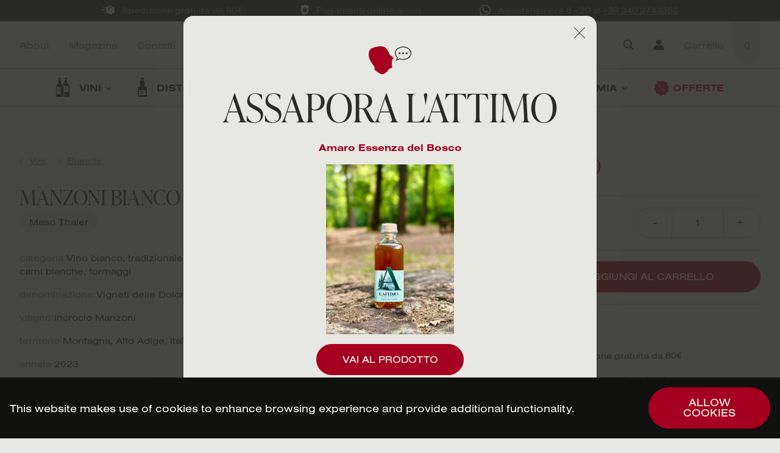

--- FILE ---
content_type: text/html; charset=UTF-8
request_url: https://selezionepaolotorboli.it/shop/manzoni-bianco-2021/
body_size: 35510
content:
<!DOCTYPE html>
<html lang="it-IT" prefix="og: https://ogp.me/ns#">
<head>
	<meta charset="UTF-8">
<script type="text/javascript">
var gform;gform||(document.addEventListener("gform_main_scripts_loaded",function(){gform.scriptsLoaded=!0}),document.addEventListener("gform/theme/scripts_loaded",function(){gform.themeScriptsLoaded=!0}),window.addEventListener("DOMContentLoaded",function(){gform.domLoaded=!0}),gform={domLoaded:!1,scriptsLoaded:!1,themeScriptsLoaded:!1,isFormEditor:()=>"function"==typeof InitializeEditor,callIfLoaded:function(o){return!(!gform.domLoaded||!gform.scriptsLoaded||!gform.themeScriptsLoaded&&!gform.isFormEditor()||(gform.isFormEditor()&&console.warn("The use of gform.initializeOnLoaded() is deprecated in the form editor context and will be removed in Gravity Forms 3.1."),o(),0))},initializeOnLoaded:function(o){gform.callIfLoaded(o)||(document.addEventListener("gform_main_scripts_loaded",()=>{gform.scriptsLoaded=!0,gform.callIfLoaded(o)}),document.addEventListener("gform/theme/scripts_loaded",()=>{gform.themeScriptsLoaded=!0,gform.callIfLoaded(o)}),window.addEventListener("DOMContentLoaded",()=>{gform.domLoaded=!0,gform.callIfLoaded(o)}))},hooks:{action:{},filter:{}},addAction:function(o,r,e,t){gform.addHook("action",o,r,e,t)},addFilter:function(o,r,e,t){gform.addHook("filter",o,r,e,t)},doAction:function(o){gform.doHook("action",o,arguments)},applyFilters:function(o){return gform.doHook("filter",o,arguments)},removeAction:function(o,r){gform.removeHook("action",o,r)},removeFilter:function(o,r,e){gform.removeHook("filter",o,r,e)},addHook:function(o,r,e,t,n){null==gform.hooks[o][r]&&(gform.hooks[o][r]=[]);var d=gform.hooks[o][r];null==n&&(n=r+"_"+d.length),gform.hooks[o][r].push({tag:n,callable:e,priority:t=null==t?10:t})},doHook:function(r,o,e){var t;if(e=Array.prototype.slice.call(e,1),null!=gform.hooks[r][o]&&((o=gform.hooks[r][o]).sort(function(o,r){return o.priority-r.priority}),o.forEach(function(o){"function"!=typeof(t=o.callable)&&(t=window[t]),"action"==r?t.apply(null,e):e[0]=t.apply(null,e)})),"filter"==r)return e[0]},removeHook:function(o,r,t,n){var e;null!=gform.hooks[o][r]&&(e=(e=gform.hooks[o][r]).filter(function(o,r,e){return!!(null!=n&&n!=o.tag||null!=t&&t!=o.priority)}),gform.hooks[o][r]=e)}});
</script>

	<meta name="viewport" content="width=device-width,initial-scale=1,minimum-scale=1">
	<meta name="format-detection" content="telephone=no">
	<title>MANZONI BIANCO 2023 - Selezione Paolo Torboli</title>
    <link rel="apple-touch-icon" sizes="180x180" href="https://selezionepaolotorboli.it/wp-content/themes/selezione/favicons/apple-touch-icon.png?v=d0894u3jw">
    <link rel="icon" type="image/png" sizes="32x32" href="https://selezionepaolotorboli.it/wp-content/themes/selezione/favicons/favicon-32x32.png?v=d0894u3jw">
    <link rel="icon" type="image/png" sizes="16x16" href="https://selezionepaolotorboli.it/wp-content/themes/selezione/favicons/favicon-16x16.png?v=d0894u3jw">
    <link rel="manifest" href="https://selezionepaolotorboli.it/wp-content/themes/selezione/favicons/site.webmanifest?v=d0894u3jw">
    <link rel="mask-icon" href="https://selezionepaolotorboli.it/wp-content/themes/selezione/favicons/safari-pinned-tab.svg?v=d0894u3jw" color="#a5001f">
    <link rel="shortcut icon" href="https://selezionepaolotorboli.it/wp-content/themes/selezione/favicons/favicon.ico?v=d0894u3jw">
    <meta name="msapplication-TileColor" content="#e8e8e3">
    <meta name="theme-color" content="#e8e8e3">
    <meta name="google-site-verification" content="WC4aHEh8eMMcFYymPiHkXiWl_8YMc2vuK09zHbywSf0" />
    <link rel="preload" href="https://use.typekit.net/gbl8fce.css" as="style">
    <link rel="stylesheet" href="https://use.typekit.net/gbl8fce.css">
	    
<!-- Google Tag Manager for WordPress by gtm4wp.com -->
<script data-cfasync="false" data-pagespeed-no-defer>
	var gtm4wp_datalayer_name = "dataLayer";
	var dataLayer = dataLayer || [];
	const gtm4wp_use_sku_instead = 0;
	const gtm4wp_currency = 'EUR';
	const gtm4wp_product_per_impression = 10;
	const gtm4wp_clear_ecommerce = false;
	const gtm4wp_datalayer_max_timeout = 2000;
</script>
<!-- End Google Tag Manager for WordPress by gtm4wp.com -->
<!-- Ottimizzazione per i motori di ricerca di Rank Math - https://rankmath.com/ -->
<meta name="description" content="Un vino bianco che nasce sulle splendide colline circondate dalle Dolomiti, in Alto Adige."/>
<meta name="robots" content="index, follow, max-snippet:-1, max-video-preview:-1, max-image-preview:large"/>
<link rel="canonical" href="https://selezionepaolotorboli.it/shop/manzoni-bianco-2021/" />
<meta property="og:locale" content="it_IT" />
<meta property="og:type" content="product" />
<meta property="og:title" content="MANZONI BIANCO 2023 - Selezione Paolo Torboli" />
<meta property="og:description" content="Un vino bianco che nasce sulle splendide colline circondate dalle Dolomiti, in Alto Adige." />
<meta property="og:url" content="https://selezionepaolotorboli.it/shop/manzoni-bianco-2021/" />
<meta property="og:site_name" content="Selezione Paolo Torboli" />
<meta property="og:updated_time" content="2025-09-20T09:53:55+02:00" />
<meta property="og:image" content="https://selezionepaolotorboli.it/wp-content/uploads/2023/02/IMG_3213-1200x1600.jpeg" />
<meta property="og:image:secure_url" content="https://selezionepaolotorboli.it/wp-content/uploads/2023/02/IMG_3213-1200x1600.jpeg" />
<meta property="og:image:width" content="768" />
<meta property="og:image:height" content="1024" />
<meta property="og:image:alt" content="MANZONI BIANCO 2023" />
<meta property="og:image:type" content="image/jpeg" />
<meta property="product:price:amount" content="19" />
<meta property="product:price:currency" content="EUR" />
<meta property="product:availability" content="instock" />
<meta name="twitter:card" content="summary_large_image" />
<meta name="twitter:title" content="MANZONI BIANCO 2023 - Selezione Paolo Torboli" />
<meta name="twitter:description" content="Un vino bianco che nasce sulle splendide colline circondate dalle Dolomiti, in Alto Adige." />
<meta name="twitter:image" content="https://selezionepaolotorboli.it/wp-content/uploads/2023/02/IMG_3213-1200x1600.jpeg" />
<meta name="twitter:label1" content="Prezzo" />
<meta name="twitter:data1" content="&euro;&nbsp;19,00" />
<meta name="twitter:label2" content="Disponibilità" />
<meta name="twitter:data2" content="Disponibile" />
<script type="application/ld+json" class="rank-math-schema">{"@context":"https://schema.org","@graph":[{"@type":"Organization","@id":"https://selezionepaolotorboli.it/#organization","name":"Selezione Paolo Torboli","url":"https://selezionepaolotorboli.it","logo":{"@type":"ImageObject","@id":"https://selezionepaolotorboli.it/#logo","url":"https://selezionepaolotorboli.it/wp-content/uploads/2021/11/logo-email-spt.png","contentUrl":"https://selezionepaolotorboli.it/wp-content/uploads/2021/11/logo-email-spt.png","caption":"Selezione Paolo Torboli","inLanguage":"it-IT","width":"234","height":"50"}},{"@type":"WebSite","@id":"https://selezionepaolotorboli.it/#website","url":"https://selezionepaolotorboli.it","name":"Selezione Paolo Torboli","publisher":{"@id":"https://selezionepaolotorboli.it/#organization"},"inLanguage":"it-IT"},{"@type":"ImageObject","@id":"https://selezionepaolotorboli.it/wp-content/uploads/2023/02/IMG_3213-scaled.jpeg","url":"https://selezionepaolotorboli.it/wp-content/uploads/2023/02/IMG_3213-scaled.jpeg","width":"1920","height":"2560","inLanguage":"it-IT"},{"@type":"ItemPage","@id":"https://selezionepaolotorboli.it/shop/manzoni-bianco-2021/#webpage","url":"https://selezionepaolotorboli.it/shop/manzoni-bianco-2021/","name":"MANZONI BIANCO 2023 - Selezione Paolo Torboli","datePublished":"2023-02-21T05:57:52+01:00","dateModified":"2025-09-20T09:53:55+02:00","isPartOf":{"@id":"https://selezionepaolotorboli.it/#website"},"primaryImageOfPage":{"@id":"https://selezionepaolotorboli.it/wp-content/uploads/2023/02/IMG_3213-scaled.jpeg"},"inLanguage":"it-IT"},{"@type":"Product","name":"MANZONI BIANCO 2023 - Selezione Paolo Torboli","description":"Un vino bianco che nasce sulle splendide colline circondate dalle Dolomiti, in Alto Adige.","category":"Vini &gt; Abbinamento","mainEntityOfPage":{"@id":"https://selezionepaolotorboli.it/shop/manzoni-bianco-2021/#webpage"},"image":[{"@type":"ImageObject","url":"https://selezionepaolotorboli.it/wp-content/uploads/2023/02/IMG_3213-scaled.jpeg","height":"2560","width":"1920"}],"offers":{"@type":"Offer","price":"19.00","priceCurrency":"EUR","priceValidUntil":"2027-12-31","availability":"https://schema.org/InStock","itemCondition":"NewCondition","url":"https://selezionepaolotorboli.it/shop/manzoni-bianco-2021/","seller":{"@type":"Organization","@id":"https://selezionepaolotorboli.it/","name":"Selezione Paolo Torboli","url":"https://selezionepaolotorboli.it","logo":"https://selezionepaolotorboli.it/wp-content/uploads/2021/11/logo-email-spt.png"}},"@id":"https://selezionepaolotorboli.it/shop/manzoni-bianco-2021/#richSnippet"}]}</script>
<!-- /Rank Math WordPress SEO plugin -->

<link rel='dns-prefetch' href='//cdnjs.cloudflare.com' />
<link rel='stylesheet' id='wc-stripe-blocks-checkout-style-css' href='https://selezionepaolotorboli.it/wp-content/plugins/woocommerce-gateway-stripe/build/upe_blocks.css?ver=c9c06486cb6f53b47df4b76df519ba12' type='text/css' media='all' />
<link rel='stylesheet' id='xoo-aff-style-css' href='https://selezionepaolotorboli.it/wp-content/plugins/easy-login-woocommerce/xoo-form-fields-fw/assets/css/xoo-aff-style.css?ver=2.1.0' type='text/css' media='all' />
<style id='xoo-aff-style-inline-css' type='text/css'>

.xoo-aff-input-group .xoo-aff-input-icon{
	background-color:  #eee;
	color:  #555;
	max-width: 40px;
	min-width: 40px;
	border-color:  #ccc;
	border-width: 1px;
	font-size: 14px;
}
.xoo-aff-group{
	margin-bottom: 30px;
}

.xoo-aff-group input[type="text"], .xoo-aff-group input[type="password"], .xoo-aff-group input[type="email"], .xoo-aff-group input[type="number"], .xoo-aff-group select, .xoo-aff-group select + .select2, .xoo-aff-group input[type="tel"], .xoo-aff-group input[type="file"]{
	background-color: #fff;
	color: #777;
	border-width: 1px;
	border-color: #cccccc;
	height: 50px;
}


.xoo-aff-group input[type="file"]{
	line-height: calc(50px - 13px);
}



.xoo-aff-group input[type="text"]::placeholder, .xoo-aff-group input[type="password"]::placeholder, .xoo-aff-group input[type="email"]::placeholder, .xoo-aff-group input[type="number"]::placeholder, .xoo-aff-group select::placeholder, .xoo-aff-group input[type="tel"]::placeholder, .xoo-aff-group .select2-selection__rendered, .xoo-aff-group .select2-container--default .select2-selection--single .select2-selection__rendered, .xoo-aff-group input[type="file"]::placeholder, .xoo-aff-group input::file-selector-button{
	color: #777;
}

.xoo-aff-group input[type="text"]:focus, .xoo-aff-group input[type="password"]:focus, .xoo-aff-group input[type="email"]:focus, .xoo-aff-group input[type="number"]:focus, .xoo-aff-group select:focus, .xoo-aff-group select + .select2:focus, .xoo-aff-group input[type="tel"]:focus, .xoo-aff-group input[type="file"]:focus{
	background-color: #ededed;
	color: #000;
}

[placeholder]:focus::-webkit-input-placeholder{
	color: #000!important;
}


	.xoo-aff-input-group .xoo-aff-input-icon{
		display: none!important;
	}


.xoo-aff-input-icon + input[type="text"], .xoo-aff-input-icon + input[type="password"], .xoo-aff-input-icon + input[type="email"], .xoo-aff-input-icon + input[type="number"], .xoo-aff-input-icon + select, .xoo-aff-input-icon + select + .select2,  .xoo-aff-input-icon + input[type="tel"], .xoo-aff-input-icon + input[type="file"]{
	border-bottom-left-radius: 0;
	border-top-left-radius: 0;
}


</style>
<style id='rank-math-toc-block-style-inline-css' type='text/css'>
.wp-block-rank-math-toc-block nav ol{counter-reset:item}.wp-block-rank-math-toc-block nav ol li{display:block}.wp-block-rank-math-toc-block nav ol li:before{content:counters(item, ".") ". ";counter-increment:item}

</style>
<link rel='stylesheet' id='wc-blocks-vendors-style-css' href='https://selezionepaolotorboli.it/wp-content/plugins/woocommerce/packages/woocommerce-blocks/build/wc-blocks-vendors-style.css?ver=9.8.5' type='text/css' media='all' />
<link rel='stylesheet' id='wc-blocks-style-css' href='https://selezionepaolotorboli.it/wp-content/plugins/woocommerce/packages/woocommerce-blocks/build/wc-blocks-style.css?ver=9.8.5' type='text/css' media='all' />
<link rel='stylesheet' id='classic-theme-styles-css' href='https://selezionepaolotorboli.it/wp-includes/css/classic-themes.min.css?ver=6.2.8' type='text/css' media='all' />
<style id='global-styles-inline-css' type='text/css'>
body{--wp--preset--color--black: #000000;--wp--preset--color--cyan-bluish-gray: #abb8c3;--wp--preset--color--white: #ffffff;--wp--preset--color--pale-pink: #f78da7;--wp--preset--color--vivid-red: #cf2e2e;--wp--preset--color--luminous-vivid-orange: #ff6900;--wp--preset--color--luminous-vivid-amber: #fcb900;--wp--preset--color--light-green-cyan: #7bdcb5;--wp--preset--color--vivid-green-cyan: #00d084;--wp--preset--color--pale-cyan-blue: #8ed1fc;--wp--preset--color--vivid-cyan-blue: #0693e3;--wp--preset--color--vivid-purple: #9b51e0;--wp--preset--gradient--vivid-cyan-blue-to-vivid-purple: linear-gradient(135deg,rgba(6,147,227,1) 0%,rgb(155,81,224) 100%);--wp--preset--gradient--light-green-cyan-to-vivid-green-cyan: linear-gradient(135deg,rgb(122,220,180) 0%,rgb(0,208,130) 100%);--wp--preset--gradient--luminous-vivid-amber-to-luminous-vivid-orange: linear-gradient(135deg,rgba(252,185,0,1) 0%,rgba(255,105,0,1) 100%);--wp--preset--gradient--luminous-vivid-orange-to-vivid-red: linear-gradient(135deg,rgba(255,105,0,1) 0%,rgb(207,46,46) 100%);--wp--preset--gradient--very-light-gray-to-cyan-bluish-gray: linear-gradient(135deg,rgb(238,238,238) 0%,rgb(169,184,195) 100%);--wp--preset--gradient--cool-to-warm-spectrum: linear-gradient(135deg,rgb(74,234,220) 0%,rgb(151,120,209) 20%,rgb(207,42,186) 40%,rgb(238,44,130) 60%,rgb(251,105,98) 80%,rgb(254,248,76) 100%);--wp--preset--gradient--blush-light-purple: linear-gradient(135deg,rgb(255,206,236) 0%,rgb(152,150,240) 100%);--wp--preset--gradient--blush-bordeaux: linear-gradient(135deg,rgb(254,205,165) 0%,rgb(254,45,45) 50%,rgb(107,0,62) 100%);--wp--preset--gradient--luminous-dusk: linear-gradient(135deg,rgb(255,203,112) 0%,rgb(199,81,192) 50%,rgb(65,88,208) 100%);--wp--preset--gradient--pale-ocean: linear-gradient(135deg,rgb(255,245,203) 0%,rgb(182,227,212) 50%,rgb(51,167,181) 100%);--wp--preset--gradient--electric-grass: linear-gradient(135deg,rgb(202,248,128) 0%,rgb(113,206,126) 100%);--wp--preset--gradient--midnight: linear-gradient(135deg,rgb(2,3,129) 0%,rgb(40,116,252) 100%);--wp--preset--duotone--dark-grayscale: url('#wp-duotone-dark-grayscale');--wp--preset--duotone--grayscale: url('#wp-duotone-grayscale');--wp--preset--duotone--purple-yellow: url('#wp-duotone-purple-yellow');--wp--preset--duotone--blue-red: url('#wp-duotone-blue-red');--wp--preset--duotone--midnight: url('#wp-duotone-midnight');--wp--preset--duotone--magenta-yellow: url('#wp-duotone-magenta-yellow');--wp--preset--duotone--purple-green: url('#wp-duotone-purple-green');--wp--preset--duotone--blue-orange: url('#wp-duotone-blue-orange');--wp--preset--font-size--small: 13px;--wp--preset--font-size--medium: 20px;--wp--preset--font-size--large: 36px;--wp--preset--font-size--x-large: 42px;--wp--preset--spacing--20: 0.44rem;--wp--preset--spacing--30: 0.67rem;--wp--preset--spacing--40: 1rem;--wp--preset--spacing--50: 1.5rem;--wp--preset--spacing--60: 2.25rem;--wp--preset--spacing--70: 3.38rem;--wp--preset--spacing--80: 5.06rem;--wp--preset--shadow--natural: 6px 6px 9px rgba(0, 0, 0, 0.2);--wp--preset--shadow--deep: 12px 12px 50px rgba(0, 0, 0, 0.4);--wp--preset--shadow--sharp: 6px 6px 0px rgba(0, 0, 0, 0.2);--wp--preset--shadow--outlined: 6px 6px 0px -3px rgba(255, 255, 255, 1), 6px 6px rgba(0, 0, 0, 1);--wp--preset--shadow--crisp: 6px 6px 0px rgba(0, 0, 0, 1);}:where(.is-layout-flex){gap: 0.5em;}body .is-layout-flow > .alignleft{float: left;margin-inline-start: 0;margin-inline-end: 2em;}body .is-layout-flow > .alignright{float: right;margin-inline-start: 2em;margin-inline-end: 0;}body .is-layout-flow > .aligncenter{margin-left: auto !important;margin-right: auto !important;}body .is-layout-constrained > .alignleft{float: left;margin-inline-start: 0;margin-inline-end: 2em;}body .is-layout-constrained > .alignright{float: right;margin-inline-start: 2em;margin-inline-end: 0;}body .is-layout-constrained > .aligncenter{margin-left: auto !important;margin-right: auto !important;}body .is-layout-constrained > :where(:not(.alignleft):not(.alignright):not(.alignfull)){max-width: var(--wp--style--global--content-size);margin-left: auto !important;margin-right: auto !important;}body .is-layout-constrained > .alignwide{max-width: var(--wp--style--global--wide-size);}body .is-layout-flex{display: flex;}body .is-layout-flex{flex-wrap: wrap;align-items: center;}body .is-layout-flex > *{margin: 0;}:where(.wp-block-columns.is-layout-flex){gap: 2em;}.has-black-color{color: var(--wp--preset--color--black) !important;}.has-cyan-bluish-gray-color{color: var(--wp--preset--color--cyan-bluish-gray) !important;}.has-white-color{color: var(--wp--preset--color--white) !important;}.has-pale-pink-color{color: var(--wp--preset--color--pale-pink) !important;}.has-vivid-red-color{color: var(--wp--preset--color--vivid-red) !important;}.has-luminous-vivid-orange-color{color: var(--wp--preset--color--luminous-vivid-orange) !important;}.has-luminous-vivid-amber-color{color: var(--wp--preset--color--luminous-vivid-amber) !important;}.has-light-green-cyan-color{color: var(--wp--preset--color--light-green-cyan) !important;}.has-vivid-green-cyan-color{color: var(--wp--preset--color--vivid-green-cyan) !important;}.has-pale-cyan-blue-color{color: var(--wp--preset--color--pale-cyan-blue) !important;}.has-vivid-cyan-blue-color{color: var(--wp--preset--color--vivid-cyan-blue) !important;}.has-vivid-purple-color{color: var(--wp--preset--color--vivid-purple) !important;}.has-black-background-color{background-color: var(--wp--preset--color--black) !important;}.has-cyan-bluish-gray-background-color{background-color: var(--wp--preset--color--cyan-bluish-gray) !important;}.has-white-background-color{background-color: var(--wp--preset--color--white) !important;}.has-pale-pink-background-color{background-color: var(--wp--preset--color--pale-pink) !important;}.has-vivid-red-background-color{background-color: var(--wp--preset--color--vivid-red) !important;}.has-luminous-vivid-orange-background-color{background-color: var(--wp--preset--color--luminous-vivid-orange) !important;}.has-luminous-vivid-amber-background-color{background-color: var(--wp--preset--color--luminous-vivid-amber) !important;}.has-light-green-cyan-background-color{background-color: var(--wp--preset--color--light-green-cyan) !important;}.has-vivid-green-cyan-background-color{background-color: var(--wp--preset--color--vivid-green-cyan) !important;}.has-pale-cyan-blue-background-color{background-color: var(--wp--preset--color--pale-cyan-blue) !important;}.has-vivid-cyan-blue-background-color{background-color: var(--wp--preset--color--vivid-cyan-blue) !important;}.has-vivid-purple-background-color{background-color: var(--wp--preset--color--vivid-purple) !important;}.has-black-border-color{border-color: var(--wp--preset--color--black) !important;}.has-cyan-bluish-gray-border-color{border-color: var(--wp--preset--color--cyan-bluish-gray) !important;}.has-white-border-color{border-color: var(--wp--preset--color--white) !important;}.has-pale-pink-border-color{border-color: var(--wp--preset--color--pale-pink) !important;}.has-vivid-red-border-color{border-color: var(--wp--preset--color--vivid-red) !important;}.has-luminous-vivid-orange-border-color{border-color: var(--wp--preset--color--luminous-vivid-orange) !important;}.has-luminous-vivid-amber-border-color{border-color: var(--wp--preset--color--luminous-vivid-amber) !important;}.has-light-green-cyan-border-color{border-color: var(--wp--preset--color--light-green-cyan) !important;}.has-vivid-green-cyan-border-color{border-color: var(--wp--preset--color--vivid-green-cyan) !important;}.has-pale-cyan-blue-border-color{border-color: var(--wp--preset--color--pale-cyan-blue) !important;}.has-vivid-cyan-blue-border-color{border-color: var(--wp--preset--color--vivid-cyan-blue) !important;}.has-vivid-purple-border-color{border-color: var(--wp--preset--color--vivid-purple) !important;}.has-vivid-cyan-blue-to-vivid-purple-gradient-background{background: var(--wp--preset--gradient--vivid-cyan-blue-to-vivid-purple) !important;}.has-light-green-cyan-to-vivid-green-cyan-gradient-background{background: var(--wp--preset--gradient--light-green-cyan-to-vivid-green-cyan) !important;}.has-luminous-vivid-amber-to-luminous-vivid-orange-gradient-background{background: var(--wp--preset--gradient--luminous-vivid-amber-to-luminous-vivid-orange) !important;}.has-luminous-vivid-orange-to-vivid-red-gradient-background{background: var(--wp--preset--gradient--luminous-vivid-orange-to-vivid-red) !important;}.has-very-light-gray-to-cyan-bluish-gray-gradient-background{background: var(--wp--preset--gradient--very-light-gray-to-cyan-bluish-gray) !important;}.has-cool-to-warm-spectrum-gradient-background{background: var(--wp--preset--gradient--cool-to-warm-spectrum) !important;}.has-blush-light-purple-gradient-background{background: var(--wp--preset--gradient--blush-light-purple) !important;}.has-blush-bordeaux-gradient-background{background: var(--wp--preset--gradient--blush-bordeaux) !important;}.has-luminous-dusk-gradient-background{background: var(--wp--preset--gradient--luminous-dusk) !important;}.has-pale-ocean-gradient-background{background: var(--wp--preset--gradient--pale-ocean) !important;}.has-electric-grass-gradient-background{background: var(--wp--preset--gradient--electric-grass) !important;}.has-midnight-gradient-background{background: var(--wp--preset--gradient--midnight) !important;}.has-small-font-size{font-size: var(--wp--preset--font-size--small) !important;}.has-medium-font-size{font-size: var(--wp--preset--font-size--medium) !important;}.has-large-font-size{font-size: var(--wp--preset--font-size--large) !important;}.has-x-large-font-size{font-size: var(--wp--preset--font-size--x-large) !important;}
.wp-block-navigation a:where(:not(.wp-element-button)){color: inherit;}
:where(.wp-block-columns.is-layout-flex){gap: 2em;}
.wp-block-pullquote{font-size: 1.5em;line-height: 1.6;}
</style>
<link rel='stylesheet' id='woocommerce-layout-css' href='https://selezionepaolotorboli.it/wp-content/plugins/woocommerce/assets/css/woocommerce-layout.css?ver=7.6.1' type='text/css' media='all' />
<link rel='stylesheet' id='woocommerce-smallscreen-css' href='https://selezionepaolotorboli.it/wp-content/plugins/woocommerce/assets/css/woocommerce-smallscreen.css?ver=7.6.1' type='text/css' media='only screen and (max-width: 768px)' />
<link rel='stylesheet' id='woocommerce-general-css' href='https://selezionepaolotorboli.it/wp-content/plugins/woocommerce/assets/css/woocommerce.css?ver=7.6.1' type='text/css' media='all' />
<style id='woocommerce-inline-inline-css' type='text/css'>
.woocommerce form .form-row .required { visibility: visible; }
</style>
<link rel='stylesheet' id='xoo-el-style-css' href='https://selezionepaolotorboli.it/wp-content/plugins/easy-login-woocommerce/assets/css/xoo-el-style.css?ver=3.0.4' type='text/css' media='all' />
<style id='xoo-el-style-inline-css' type='text/css'>

	.xoo-el-form-container button.btn.button.xoo-el-action-btn{
		background-color: #000000;
		color: #ffffff;
		font-weight: 600;
		font-size: 15px;
		height: 40px;
	}

.xoo-el-inmodal{
	max-width: 800px;
	max-height: 600px;
}
.xoo-el-sidebar{
	background-image: url();
	min-width: 0%;
}
.xoo-el-main, .xoo-el-main a , .xoo-el-main label{
	color: #000000;
}
.xoo-el-srcont{
	background-color: #ffffff;
}
.xoo-el-form-container ul.xoo-el-tabs li.xoo-el-active {
	background-color: #000000;
	color: #ffffff;
}
.xoo-el-form-container ul.xoo-el-tabs li{
	background-color: #eeeeee;
	color: #000000;
}
.xoo-el-main{
	padding: 40px 30px;
}

.xoo-el-form-container button.xoo-el-action-btn:not(.button){
    font-weight: 600;
    font-size: 15px;
}



	.xoo-el-modal:before {
	    content: '';
	    display: inline-block;
	    height: 100%;
	    vertical-align: middle;
	    margin-right: -0.25em;
	}




</style>
<link rel='stylesheet' id='xoo-el-fonts-css' href='https://selezionepaolotorboli.it/wp-content/plugins/easy-login-woocommerce/assets/css/xoo-el-fonts.css?ver=3.0.4' type='text/css' media='all' />
<link rel='stylesheet' id='tns-style-css' href='https://cdnjs.cloudflare.com/ajax/libs/tiny-slider/2.9.3/tiny-slider.css?ver=6.2.8' type='text/css' media='all' />
<link rel='stylesheet' id='style-css' href='https://selezionepaolotorboli.it/wp-content/themes/selezione/css/styles.css?v=29&#038;ver=6.2.8' type='text/css' media='all' />
<script type='text/javascript' src='https://selezionepaolotorboli.it/wp-includes/js/jquery/jquery.min.js?ver=3.6.4' id='jquery-core-js'></script>
<script type='text/javascript' src='https://selezionepaolotorboli.it/wp-includes/js/jquery/jquery-migrate.min.js?ver=3.4.0' id='jquery-migrate-js'></script>

<!-- Google Tag Manager for WordPress by gtm4wp.com -->
<!-- GTM Container placement set to automatic -->
<script data-cfasync="false" data-pagespeed-no-defer type="text/javascript">
	var dataLayer_content = {"pagePostType":"product","pagePostType2":"single-product","pagePostAuthor":"Paolo Torboli","cartContent":{"totals":{"applied_coupons":[],"discount_total":0,"subtotal":0,"total":0},"items":[]},"productRatingCounts":[],"productAverageRating":0,"productReviewCount":0,"productType":"simple","productIsVariable":0};
	dataLayer.push( dataLayer_content );
</script>
<script data-cfasync="false" data-pagespeed-no-defer type="text/javascript">
(function(w,d,s,l,i){w[l]=w[l]||[];w[l].push({'gtm.start':
new Date().getTime(),event:'gtm.js'});var f=d.getElementsByTagName(s)[0],
j=d.createElement(s),dl=l!='dataLayer'?'&l='+l:'';j.async=true;j.src=
'//www.googletagmanager.com/gtm.js?id='+i+dl;f.parentNode.insertBefore(j,f);
})(window,document,'script','dataLayer','GTM-T7HZS3B');
</script>
<!-- End Google Tag Manager for WordPress by gtm4wp.com -->	<noscript><style>.woocommerce-product-gallery{ opacity: 1 !important; }</style></noscript>
	</head>
<body class="product-template-default single single-product postid-1607 theme-selezione woocommerce woocommerce-page woocommerce-no-js">
	
	<ul class="hidden">
		<li><a href="#menu-menu">Vai al menu principale</a></li>
		<li><a href="#main">Vai al contenuto</a></li>
	</ul>

	
	<div id="wrap">
		<div class="wrapper-content">
			
			<header id="header" class="header container-fluid">
                
                <div class="shop-bar row d-none d-xl-block py-15 text-secondary">
                    <div class="shop-info position-relative d-flex w-100 h-100 align-items-center justify-content-center">
                        <span class="item d-flex align-items-center px-5">
                            <img class="me-2" src="https://selezionepaolotorboli.it/wp-content/themes/selezione/img/spedizione.svg" alt="icon">
                            <span class="ps-1 text-smaller-90 line-height-1-7 text-nowrap">Spedizione gratuita da 80€</span>
                        </span>
                        <span class="item d-flex align-items-center px-5">
                            <img class="me-2" src="https://selezionepaolotorboli.it/wp-content/themes/selezione/img/sicurezza.svg" alt="icon">
                            <span class="ps-1 text-smaller-90 line-height-1-7 text-nowrap">Pagamenti online sicuri</span>
                        </span>
                        <span class="item d-flex align-items-center px-5">
                            <img class="me-2" src="https://selezionepaolotorboli.it/wp-content/themes/selezione/img/assistenza.svg" alt="icon">
                            <span class="ps-1 text-smaller-90 line-height-1-7 text-nowrap">Assistenza ore 8 - 20 al <a href="https://api.whatsapp.com/send?phone=393402743353" class="text-reset">+39 340 2743353</a></span>
                        </span>
                    </div>
                </div>
                
                
                    <div class="row">
                        <div class="header-wrap col-24 px-35 px-xl-0 position-relative">
                            
                            <div class="header-top mx-n35 mx-xl-0">
                                <div class="aux d-flex align-items-center justify-content-center">
                                    
                                    <span id="menu-trigger" class="menu-trigger">
                                        <span class="line line-1"></span>
                                        <span class="line line-2"></span>
                                        <span class="line line-3"></span>
                                    </span>
                                    
                                    <nav class="top-menu left h-100 d-none d-xl-block mx-n3 mx-xxl-n35 mx-xxxl-n4 ps-3 ps-md-4 ps-xl-45 ps-xxl-5 position-absolute start-0">
                                        <ul class="menu p-0 m-0 d-flex h-100 list-unstyled">
                                        	    	                                        <li class="d-block h-100">
    	                                            <a href="https://selezionepaolotorboli.it/about/" class="d-flex align-items-center px-3 px-xxl-35 px-xxxl-4 h-100 text-secondary text-decoration-none">About</a>
    	                                        </li>
    	                                                                            	    	                                        <li class="d-block h-100">
    	                                            <a href="https://selezionepaolotorboli.it/magazine/" class="d-flex align-items-center px-3 px-xxl-35 px-xxxl-4 h-100 text-secondary text-decoration-none">Magazine</a>
    	                                        </li>
    	                                                                            	    	                                        <li class="d-block h-100">
    	                                            <a href="https://selezionepaolotorboli.it/contatti/" class="d-flex align-items-center px-3 px-xxl-35 px-xxxl-4 h-100 text-secondary text-decoration-none">Contatti</a>
    	                                        </li>
    	                                                                            </ul>
                                    </nav>

    								    									<a id="logo" class="main-logo position-relative" href="https://selezionepaolotorboli.it/">
    								    										<img class="svg svg-default" alt="Selezione Paolo Torboli" src="https://selezionepaolotorboli.it/wp-content/themes/selezione/img/logo-selezione-paolo-torboli.svg">
    								</a>                                    
                                    <nav class="top-menu right pe-3 pe-md-4 pe-xl-45 pe-xxl-5 h-100 position-absolute end-0">
                                        <ul class="menu p-0 m-0 d-flex h-100 list-unstyled">
                                            <li class="d-block h-100">
                                                <span id="search-trigger" class="search-trigger d-flex p-3 px-3 px-xxl-35 px-xxxl-4 align-items-center h-100">
                                                    <img src="https://selezionepaolotorboli.it/wp-content/themes/selezione/img/lens.svg" alt="icon">
                                                </span>
                                            </li>
                                                                                        <li class="d-none d-xl-block h-100">
                                                                                                    <a class="xoo-el-action-sc xoo-el-login-tgr" http://data-redirect=/shop/manzoni-bianco-2021/>Login</a>                                                                                            </li>
                                                	                                        <li class="d-block h-100">
    	                                            <a href="https://selezionepaolotorboli.it/carrello/" id="cart-trigger" class="cart-trigger position-relative overflow-hidden d-flex ps-xl-3 ps-xxl-35 ps-xxxl-4 align-items-center h-100 text-secondary text-decoration-none">
    	                                                <span class="link-text d-none d-xl-block me-3">Carrello</span> 
    	                                                <span class="cart-items d-flex h-100 align-items-center"><span id="cart-count-items" class="total d-block px-25 px-md-3 px-xxl-35">0</span></span>
    	                                            </a>
    	                                        </li>
                                                                                    </ul>
                                    </nav>

                                </div>
                            </div>
                            
                            <section class="menus-wrapper">
                                
                                <div id="scrolling-menu" class="menus">
                                    <div class="aux">
                                        <div class="menus-container">
                                            
                                            <nav id="main-menu" class="main-menu">
                                                <ul class="menu p-0 m-0 d-xl-flex h-xl-100 list-unstyled">
                                                    
                                                    <li class="menu-item-has-children">
                                                        
                                                        <a class="d-flex align-items-center justify-content-md-center text-uppercase fw-bold" href="https://selezionepaolotorboli.it/categoria/vini/" data-sub="1">
                                                            <span class="icon vini d-block me-md-3">
                                                                <svg viewBox="0 0 21.689 31.104">
                                                                    <g transform="translate(-676.987 -1218.94)">
                                                                        <path d="M685.1,1221.658h-4.288v-2.241a.477.477,0,0,1,.476-.477h3.335a.477.477,0,0,1,.477.477Z"/>
                                                                        <path d="M688.054,1231.339l-2.407-3.416a2.972,2.972,0,0,1-.542-1.712v-3.5h-4.288v3.5a2.973,2.973,0,0,1-.543,1.712l-2.406,3.416a4.822,4.822,0,0,0-.881,2.778V1248.6a1.448,1.448,0,0,0,1.448,1.448h9.051a1.448,1.448,0,0,0,1.448-1.448v-14.479A4.821,4.821,0,0,0,688.054,1231.339Zm-3.358,14.486h-6.742v-11.469H684.7Z"/>
                                                                        <rect width="3.097" height="1.157" rx="0.579" transform="translate(679.499 1240.372)"/>
                                                                        <rect width="3.811" height="1.157" rx="0.579" transform="translate(679.499 1237.752)"/>
                                                                        <rect width="3.097" height="1.157" rx="0.579" transform="translate(691.717 1237.752)"/>
                                                                        <rect width="3.811" height="1.157" rx="0.579" transform="translate(691.717 1235.131)"/>
                                                                        <path d="M694.337,1218.94h-3.343a.478.478,0,0,0-.477.477v2.241h4.3v-2.241A.478.478,0,0,0,694.337,1218.94Z"/>
                                                                        <path d="M697.527,1229.834l-2.177-2.8a2.555,2.555,0,0,1-.536-1.565v-2.753h-4.3v2.753a2.55,2.55,0,0,1-.537,1.565l-1.7,2.184.923,1.31a6.2,6.2,0,0,1,.913,1.941h6.792v9.062h-6.567v7.067a2.828,2.828,0,0,1-.4,1.448h7.411a1.318,1.318,0,0,0,1.318-1.318v-15.539A5.464,5.464,0,0,0,697.527,1229.834Z"/>
                                                                    </g>
                                                                </svg>
                                                            </span>
                                                            <span>Vini</span>
                                                            <span class="pulldown ms-auto me-0 ms-md-3 ms-xl-2 me-md-0">
                                                                <svg viewBox="0 0 8.614624 4.807373">
                                                                    <polyline points="0.5,0.5 4.307251,4.307373 8.114624,0.5"/>
                                                                </svg>
                                                            </span>
                                                        </a>

                                                        <div class="nav-sub-menu line-height-1-4">
                                                            <div class="flex-sub-menu pt-45 pb-4 pb-md-45 d-md-flex justify-content-center">
                                                                                                                                    <nav class="inner-sub-menu d-block pb-4 pb-md-0">
                                                                        <strong class="d-block pt-1 mb-3 fw-normal text-uppercase"><a class="text-reset p-0" href="https://selezionepaolotorboli.it/categoria/vini/tipologia/">Tipologia</a></strong>
                                                                        <ul class="sub-menu p-0">
                                                                                                                                                            <li>
                                                                                    <a class="d-inline-block py-15" href="https://selezionepaolotorboli.it/categoria/vini/tipologia/rossi/">Rossi</a>
                                                                                </li>
                                                                                                                                                            <li>
                                                                                    <a class="d-inline-block py-15" href="https://selezionepaolotorboli.it/categoria/vini/tipologia/bianchi/">Bianchi</a>
                                                                                </li>
                                                                                                                                                            <li>
                                                                                    <a class="d-inline-block py-15" href="https://selezionepaolotorboli.it/categoria/vini/tipologia/spumanti/">Spumanti</a>
                                                                                </li>
                                                                                                                                                            <li>
                                                                                    <a class="d-inline-block py-15 text-primary" href="https://selezionepaolotorboli.it/categoria/vini/tipologia/trentodoc/">Trentodoc</a>
                                                                                </li>
                                                                                                                                                            <li>
                                                                                    <a class="d-inline-block py-15" href="https://selezionepaolotorboli.it/categoria/vini/tipologia/rosati/">Rosati</a>
                                                                                </li>
                                                                                                                                                            <li>
                                                                                    <a class="d-inline-block py-15" href="https://selezionepaolotorboli.it/categoria/vini/tipologia/dolci/">Dolci</a>
                                                                                </li>
                                                                                                                                                    </ul>
                                                                    </nav>
                                                                                                                                                                                                    <nav class="inner-sub-menu d-block pb-4 pb-md-0">
                                                                        <strong class="d-block pt-1 mb-3 fw-normal text-uppercase"><a class="text-reset p-0" href="https://selezionepaolotorboli.it/categoria/vini/coltivazione/">Coltivazione</a></strong>
                                                                        <ul class="sub-menu p-0">
                                                                                                                                                            <li>
                                                                                    <a class="d-inline-block py-15" href="https://selezionepaolotorboli.it/categoria/vini/coltivazione/biologici/">Biologici</a>
                                                                                </li>
                                                                                                                                                            <li>
                                                                                    <a class="d-inline-block py-15" href="https://selezionepaolotorboli.it/categoria/vini/coltivazione/biodinamici/">Biodinamici</a>
                                                                                </li>
                                                                                                                                                            <li>
                                                                                    <a class="d-inline-block py-15" href="https://selezionepaolotorboli.it/categoria/vini/coltivazione/nature/">Nature</a>
                                                                                </li>
                                                                                                                                                            <li>
                                                                                    <a class="d-inline-block py-15" href="https://selezionepaolotorboli.it/categoria/vini/coltivazione/convenzionali/">Convenzionali</a>
                                                                                </li>
                                                                                                                                                            <li>
                                                                                    <a class="d-inline-block py-15" href="https://selezionepaolotorboli.it/categoria/vini/coltivazione/in-anfora/">In anfora</a>
                                                                                </li>
                                                                                                                                                            <li>
                                                                                    <a class="d-inline-block py-15" href="https://selezionepaolotorboli.it/categoria/vini/coltivazione/macerati/">Macerati</a>
                                                                                </li>
                                                                                                                                                    </ul>
                                                                    </nav>
                                                                                                                                                                                                    <nav class="inner-sub-menu d-block pb-4 pb-md-0">
                                                                        <strong class="d-block pt-1 mb-3 fw-normal text-uppercase"><a class="text-reset p-0" href="https://selezionepaolotorboli.it/categoria/vini/abbinamento/">Abbinamento</a></strong>
                                                                        <ul class="sub-menu p-0">
                                                                                                                                                            <li>
                                                                                    <a class="d-inline-block py-15" href="https://selezionepaolotorboli.it/categoria/vini/abbinamento/carni-rosse/">Carni rosse</a>
                                                                                </li>
                                                                                                                                                            <li>
                                                                                    <a class="d-inline-block py-15" href="https://selezionepaolotorboli.it/categoria/vini/abbinamento/carni-bianche/">Carni bianche</a>
                                                                                </li>
                                                                                                                                                            <li>
                                                                                    <a class="d-inline-block py-15" href="https://selezionepaolotorboli.it/categoria/vini/abbinamento/salumi/">Salumi</a>
                                                                                </li>
                                                                                                                                                            <li>
                                                                                    <a class="d-inline-block py-15" href="https://selezionepaolotorboli.it/categoria/vini/abbinamento/pesce/">Pesce</a>
                                                                                </li>
                                                                                                                                                            <li>
                                                                                    <a class="d-inline-block py-15" href="https://selezionepaolotorboli.it/categoria/vini/abbinamento/pesce-crudo/">Pesce crudo</a>
                                                                                </li>
                                                                                                                                                            <li>
                                                                                    <a class="d-inline-block py-15" href="https://selezionepaolotorboli.it/categoria/vini/abbinamento/pizza/">Pizza</a>
                                                                                </li>
                                                                                                                                                            <li>
                                                                                    <a class="d-inline-block py-15" href="https://selezionepaolotorboli.it/categoria/vini/abbinamento/formaggi/">Formaggi</a>
                                                                                </li>
                                                                                                                                                            <li>
                                                                                    <a class="d-inline-block py-15" href="https://selezionepaolotorboli.it/categoria/vini/abbinamento/pasticceria/">Pasticceria</a>
                                                                                </li>
                                                                                                                                                            <li>
                                                                                    <a class="d-inline-block py-15" href="https://selezionepaolotorboli.it/categoria/vini/abbinamento/pasticceria-secca/">Pasticceria secca</a>
                                                                                </li>
                                                                                                                                                    </ul>
                                                                    </nav>
                                                                                                                            </div>
                                                            <ul class="submenu-blocks pb-5 d-block d-md-flex p-0 px-3 px-md-4 m-0 mx-auto">
    <li class="submenu-block offers me-md-4 mb-3 mb-md-0">
        <a href="https://selezionepaolotorboli.it/categoria/vini/tipologia/trentodoc/" class="submenu-link d-block position-relative overflow-hidden w-100 p-0 m-0">
                            <div class="img-wrap position-absolute overflow-hidden top-0 start-0 end-0 bottom-0 d-block w-100 h-100">
                    <img class="position-absolute d-block" src="https://selezionepaolotorboli.it/wp-content/uploads/2021/09/categoria-spumanti.jpeg" alt="Trentodoc">
                </div>
                        <div class="text-link position-relative d-flex w-100 h-100 align-items-center justify-content-between px-4 py-45 text-uppercase fw-normal">
                <span class="position-relative d-block text">Trentodoc</span>
                <img class="ms-25" src="https://selezionepaolotorboli.it/wp-content/themes/selezione/img/arrow-right.svg" alt="icon">
            </div>
        </a>
    </li>
    <li class="submenu-block offers me-md-4 mb-3 mb-md-0">
        <a href="https://selezionepaolotorboli.it/categoria/offerte/" class="submenu-link d-block position-relative overflow-hidden w-100 p-0 m-0">
                            <div class="img-wrap position-absolute overflow-hidden top-0 start-0 end-0 bottom-0 d-block w-100 h-100">
                    <img class="position-absolute d-block" src="https://selezionepaolotorboli.it/wp-content/uploads/2024/05/categoria-offerte.jpg" alt="Offerte">
                </div>
                        <div class="text-link position-relative d-flex w-100 h-100 align-items-center justify-content-between px-4 py-45 text-uppercase fw-normal">
                <span class="position-relative d-block text">Offerte</span>
                <img class="ms-25" src="https://selezionepaolotorboli.it/wp-content/themes/selezione/img/arrow-right.svg" alt="icon">
            </div>
        </a>
    </li>
    <li class="submenu-block selection me-md-4 mb-3 mb-md-0">
        <a href="https://selezionepaolotorboli.it/categoria/selezione-paolo-torboli/" class="submenu-link d-block position-relative overflow-hidden w-100 p-0 m-0">
                            <div class="img-wrap position-absolute overflow-hidden top-0 start-0 end-0 bottom-0 d-block w-100 h-100">
                    <img class="position-absolute d-block" src="https://selezionepaolotorboli.it/wp-content/uploads/2021/10/menu-selezione.jpg" alt="Selezione Paolo Torboli">
                </div>
                        <div class="text-link position-relative d-flex w-100 h-100 align-items-center justify-content-between px-4 py-45 text-uppercase fw-normal">
                <span class="position-relative d-block text">Selezione Paolo Torboli</span>
                <img class="ms-25" src="https://selezionepaolotorboli.it/wp-content/themes/selezione/img/arrow-right.svg" alt="icon">
            </div>
        </a>
    </li>
    <li class="submenu-block offers">
        <a href="https://selezionepaolotorboli.it/categoria/rarita/" class="submenu-link d-block position-relative overflow-hidden w-100 p-0 m-0">
                            <div class="img-wrap position-absolute overflow-hidden top-0 start-0 end-0 bottom-0 d-block w-100 h-100">
                    <img class="position-absolute d-block" src="https://selezionepaolotorboli.it/wp-content/uploads/2021/10/menu-rarita.jpg" alt="Rarità">
                </div>
                        <div class="text-link position-relative d-flex w-100 h-100 align-items-center justify-content-between px-4 py-45 text-uppercase fw-normal">
                <span class="position-relative d-block text">Rarità</span>
                <img class="ms-25" src="https://selezionepaolotorboli.it/wp-content/themes/selezione/img/arrow-right.svg" alt="icon">
            </div>
        </a>
    </li>
</ul>                                                        </div>

                                                    </li>

                                                    
                                                        <li class="menu-item-has-children">
                                                            <a class="d-flex align-items-center justify-content-md-center text-uppercase fw-bold" href="https://selezionepaolotorboli.it/categoria/distillati/" data-sub="2">
                                                                <span class="icon distillati d-block me-md-3">
                                                                    <svg viewBox="0 0 15.02673 31.10407">
                                                                        <path d="M5.0999,3.7736L3.53596,8.12637c-0.38859,1.08153-0.21413,2.28548,0.46548,3.21222L4.5326,12.0629v1.61819l-2.42438,0.70816C0.8588,14.75422,0,15.89976,0,17.20139l0,0.47079V29.6559c0,0.7998,0.64837,1.44818,1.44817,1.44818h7.21675h0.77644h4.13727c0.79976,0,1.44809-0.64833,1.44809-1.4481v-11.9838v-0.47079c0-1.30163-0.8588-2.44717-2.10822-2.81213l-2.42438-0.70816V12.0629l0.53116-0.72431c0.67961-0.92674,0.85407-2.13069,0.46548-3.21222L9.92684,3.7736H5.0999z M12.9768,28.02671H1.96678v-7.64257H12.9768V28.02671z"/>
                                                                        <path d="M9.12172,26.09407H4.10247c-0.3195,0-0.5785-0.259-0.5785-0.5785v0c0-0.3195,0.259-0.5785,0.5785-0.5785h5.01925c0.3195,0,0.5785,0.259,0.5785,0.5785v0C9.70022,25.83507,9.44122,26.09407,9.12172,26.09407z"/>
                                                                        <path d="M10.83559,23.47379H4.10247c-0.3195,0-0.5785-0.259-0.5785-0.5785l0,0c0-0.3195,0.259-0.5785,0.5785-0.5785h6.73311c0.3195,0,0.5785,0.259,0.5785,0.5785l0,0C11.41409,23.21479,11.15508,23.47379,10.83559,23.47379z"/>
                                                                        <path d="M10.07346,2.71745H4.95327V0.47669C4.95327,0.21342,5.1667,0,5.42996,0h4.16681c0.26327,0,0.47669,0.21342,0.47669,0.47669V2.71745z"/>
                                                                    </svg>
                                                                </span>
                                                                <span>Distillati</span>
                                                                <span class="pulldown ms-auto me-0 ms-md-3 ms-xl-2 me-md-0">
                                                                    <svg viewBox="0 0 8.614624 4.807373">
                                                                        <polyline points="0.5,0.5 4.307251,4.307373 8.114624,0.5"/>
                                                                    </svg>
                                                                </span>
                                                            </a>
                                                            <div class="nav-sub-menu line-height-1-4">
                                                                <div class="flex-sub-menu pt-45 pb-4 pb-md-45 d-md-flex justify-content-center">
                                                                                                                                            <nav class="inner-sub-menu d-block">
                                                                            <ul class="sub-menu p-0">
                                                                                                                                                                    <li>
                                                                                        <a class="d-inline-block py-15" href="https://selezionepaolotorboli.it/categoria/distillati/liquori/">Liquori</a>
                                                                                    </li>
                                                                                                                                                                    <li>
                                                                                        <a class="d-inline-block py-15" href="https://selezionepaolotorboli.it/categoria/distillati/grappe/">Grappe</a>
                                                                                    </li>
                                                                                                                                                            </ul>
                                                                        </nav>
                                                                                                                                            <nav class="inner-sub-menu d-block">
                                                                            <ul class="sub-menu p-0">
                                                                                                                                                                    <li>
                                                                                        <a class="d-inline-block py-15" href="https://selezionepaolotorboli.it/categoria/distillati/amari/">Amari</a>
                                                                                    </li>
                                                                                                                                                                    <li>
                                                                                        <a class="d-inline-block py-15" href="https://selezionepaolotorboli.it/categoria/distillati/acquavite/">Acquavite</a>
                                                                                    </li>
                                                                                                                                                            </ul>
                                                                        </nav>
                                                                                                                                            <nav class="inner-sub-menu d-block">
                                                                            <ul class="sub-menu p-0">
                                                                                                                                                                    <li>
                                                                                        <a class="d-inline-block py-15" href="https://selezionepaolotorboli.it/categoria/distillati/gin/">Gin</a>
                                                                                    </li>
                                                                                                                                                            </ul>
                                                                        </nav>
                                                                                                                                    </div>
                                                                <ul class="submenu-blocks pb-5 d-block d-md-flex p-0 px-3 px-md-4 m-0 mx-auto">
    <li class="submenu-block offers me-md-4 mb-3 mb-md-0">
        <a href="https://selezionepaolotorboli.it/categoria/vini/tipologia/trentodoc/" class="submenu-link d-block position-relative overflow-hidden w-100 p-0 m-0">
                            <div class="img-wrap position-absolute overflow-hidden top-0 start-0 end-0 bottom-0 d-block w-100 h-100">
                    <img class="position-absolute d-block" src="https://selezionepaolotorboli.it/wp-content/uploads/2021/09/categoria-spumanti.jpeg" alt="Trentodoc">
                </div>
                        <div class="text-link position-relative d-flex w-100 h-100 align-items-center justify-content-between px-4 py-45 text-uppercase fw-normal">
                <span class="position-relative d-block text">Trentodoc</span>
                <img class="ms-25" src="https://selezionepaolotorboli.it/wp-content/themes/selezione/img/arrow-right.svg" alt="icon">
            </div>
        </a>
    </li>
    <li class="submenu-block offers me-md-4 mb-3 mb-md-0">
        <a href="https://selezionepaolotorboli.it/categoria/offerte/" class="submenu-link d-block position-relative overflow-hidden w-100 p-0 m-0">
                            <div class="img-wrap position-absolute overflow-hidden top-0 start-0 end-0 bottom-0 d-block w-100 h-100">
                    <img class="position-absolute d-block" src="https://selezionepaolotorboli.it/wp-content/uploads/2024/05/categoria-offerte.jpg" alt="Offerte">
                </div>
                        <div class="text-link position-relative d-flex w-100 h-100 align-items-center justify-content-between px-4 py-45 text-uppercase fw-normal">
                <span class="position-relative d-block text">Offerte</span>
                <img class="ms-25" src="https://selezionepaolotorboli.it/wp-content/themes/selezione/img/arrow-right.svg" alt="icon">
            </div>
        </a>
    </li>
    <li class="submenu-block selection me-md-4 mb-3 mb-md-0">
        <a href="https://selezionepaolotorboli.it/categoria/selezione-paolo-torboli/" class="submenu-link d-block position-relative overflow-hidden w-100 p-0 m-0">
                            <div class="img-wrap position-absolute overflow-hidden top-0 start-0 end-0 bottom-0 d-block w-100 h-100">
                    <img class="position-absolute d-block" src="https://selezionepaolotorboli.it/wp-content/uploads/2021/10/menu-selezione.jpg" alt="Selezione Paolo Torboli">
                </div>
                        <div class="text-link position-relative d-flex w-100 h-100 align-items-center justify-content-between px-4 py-45 text-uppercase fw-normal">
                <span class="position-relative d-block text">Selezione Paolo Torboli</span>
                <img class="ms-25" src="https://selezionepaolotorboli.it/wp-content/themes/selezione/img/arrow-right.svg" alt="icon">
            </div>
        </a>
    </li>
    <li class="submenu-block offers">
        <a href="https://selezionepaolotorboli.it/categoria/rarita/" class="submenu-link d-block position-relative overflow-hidden w-100 p-0 m-0">
                            <div class="img-wrap position-absolute overflow-hidden top-0 start-0 end-0 bottom-0 d-block w-100 h-100">
                    <img class="position-absolute d-block" src="https://selezionepaolotorboli.it/wp-content/uploads/2021/10/menu-rarita.jpg" alt="Rarità">
                </div>
                        <div class="text-link position-relative d-flex w-100 h-100 align-items-center justify-content-between px-4 py-45 text-uppercase fw-normal">
                <span class="position-relative d-block text">Rarità</span>
                <img class="ms-25" src="https://selezionepaolotorboli.it/wp-content/themes/selezione/img/arrow-right.svg" alt="icon">
            </div>
        </a>
    </li>
</ul>                                                            </div>
                                                        </li>

                                                    
                                                    
                                                        <li class="menu-item-has-children">
                                                            <a class="d-flex align-items-center justify-content-md-center text-uppercase fw-bold" href="https://selezionepaolotorboli.it/produttori/" data-sub="3">
                                                                <span class="icon produttori d-block me-md-3">
                                                                    <svg viewBox="0 0 25.025 31.342">
                                                                        <g transform="translate(-833.314 -1218.821)">
                                                                            <path d="M838.743,1239.861l4.239,2.835,4.239-2.835-4.239-2.834Z"/>
                                                                            <path d="M854.1,1242.7l4.239-2.835-4.239-2.834-4.239,2.834Z"/>
                                                                            <path d="M839.048,1247.091l4.239,2.834,9.493-6.348-4.239-2.834Z"/>
                                                                            <path d="M833.314,1243.491l4.239,2.835,4.239-2.835-4.239-2.834Z"/>
                                                                            <path d="M849.861,1247.329l4.239,2.835,4.239-2.835-4.239-2.834Z"/>
                                                                            <path d="M851.38,1225.934l-.409-1.147h-5l-.409,1.146h0a3.119,3.119,0,1,0,5.808,0Z"/>
                                                                            <path d="M854.306,1221.228a8.216,8.216,0,0,0-11.619,11.619l5.809,5.809,5.81-5.809A8.217,8.217,0,0,0,854.306,1221.228Zm-5.279,10.177v1.739h1.2a.555.555,0,0,1,0,1.109h-3.516a.555.555,0,1,1,0-1.109h1.2v-1.739a4.193,4.193,0,0,1-3.36-5.7h-.005l1.431-4.008h4.98l1.424,4.008a4.194,4.194,0,0,1-3.361,5.694Z"/>
                                                                        </g>
                                                                    </svg>
                                                                </span>
                                                                <span>Produttori</span>
                                                                <span class="pulldown ms-auto me-0 ms-md-3 ms-xl-2 me-md-0">
                                                                    <svg viewBox="0 0 8.614624 4.807373">
                                                                        <polyline points="0.5,0.5 4.307251,4.307373 8.114624,0.5"/>
                                                                    </svg>
                                                                </span>
                                                            </a>
                                                            <div class="nav-sub-menu line-height-1-4">
                                                                <div class="flex-sub-menu pt-45 pb-4 pb-md-45 d-md-flex justify-content-center">
                                                                                                                                            <nav class="inner-sub-menu d-block">
                                                                            <ul class="sub-menu p-0">
                                                                                                                                                                    <li><a href="https://selezionepaolotorboli.it/produttori/agraria-riva-del-garda/" class="d-inline-block py-15">Agraria Riva del Garda</a></li>
                                                                                                                                                                    <li><a href="https://selezionepaolotorboli.it/produttori/agricola-mos/" class="d-inline-block py-15">Agricola MoS</a></li>
                                                                                                                                                                    <li><a href="https://selezionepaolotorboli.it/produttori/anna-beatrice/" class="d-inline-block py-15">Anna Beatrice</a></li>
                                                                                                                                                                    <li><a href="https://selezionepaolotorboli.it/produttori/arunda/" class="d-inline-block py-15">Arunda</a></li>
                                                                                                                                                                    <li><a href="https://selezionepaolotorboli.it/produttori/barberis/" class="d-inline-block py-15">Barberis</a></li>
                                                                                                                                                                    <li><a href="https://selezionepaolotorboli.it/produttori/az-agr-bellaveder/" class="d-inline-block py-15">Bellaveder</a></li>
                                                                                                                                                                    <li><a href="https://selezionepaolotorboli.it/produttori/benito-favaro/" class="d-inline-block py-15">Benito Favaro</a></li>
                                                                                                                                                                    <li><a href="https://selezionepaolotorboli.it/produttori/cantina-sociale-di-trento/" class="d-inline-block py-15">Cantina Sociale di Trento</a></li>
                                                                                                                                                                    <li><a href="https://selezionepaolotorboli.it/produttori/cantina-spagnolli/" class="d-inline-block py-15">Cantina Spagnolli</a></li>
                                                                                                                                                                    <li><a href="https://selezionepaolotorboli.it/produttori/castello-tricerchi/" class="d-inline-block py-15">Castello Tricerchi</a></li>
                                                                                                                                                                    <li><a href="https://selezionepaolotorboli.it/produttori/cembra-cantina-di-montagna/" class="d-inline-block py-15">Cembra Cantina di Montagna</a></li>
                                                                                                                                                                    <li><a href="https://selezionepaolotorboli.it/produttori/az-agr-cesconi/" class="d-inline-block py-15">Cesconi</a></li>
                                                                                                                                                                    <li><a href="https://selezionepaolotorboli.it/produttori/collestefano/" class="d-inline-block py-15">Collestefano</a></li>
                                                                                                                                                                    <li><a href="https://selezionepaolotorboli.it/produttori/comai/" class="d-inline-block py-15">Comai</a></li>
                                                                                                                                                                    <li><a href="https://selezionepaolotorboli.it/produttori/contratto/" class="d-inline-block py-15">Contratto</a></li>
                                                                                                                                                            </ul>
                                                                        </nav>
                                                                                                                                            <nav class="inner-sub-menu d-block">
                                                                            <ul class="sub-menu p-0">
                                                                                                                                                                    <li><a href="https://selezionepaolotorboli.it/produttori/damijan-podversic/" class="d-inline-block py-15">Damijan Podversic</a></li>
                                                                                                                                                                    <li><a href="https://selezionepaolotorboli.it/produttori/de-tarczal/" class="d-inline-block py-15">De Tarczal</a></li>
                                                                                                                                                                    <li><a href="https://selezionepaolotorboli.it/produttori/az-agr-de-vescovi-ulzbach/" class="d-inline-block py-15">De Vescovi Ulzbach</a></li>
                                                                                                                                                                    <li><a href="https://selezionepaolotorboli.it/produttori/az-agr-dorigati/" class="d-inline-block py-15">Dorigati</a></li>
                                                                                                                                                                    <li><a href="https://selezionepaolotorboli.it/produttori/az-agr-foradori/" class="d-inline-block py-15">Elisabetta Foradori</a></li>
                                                                                                                                                                    <li><a href="https://selezionepaolotorboli.it/produttori/ettore-germano/" class="d-inline-block py-15">Ettore Germano</a></li>
                                                                                                                                                                    <li><a href="https://selezionepaolotorboli.it/produttori/etyssa/" class="d-inline-block py-15">Etyssa</a></li>
                                                                                                                                                                    <li><a href="https://selezionepaolotorboli.it/produttori/rosi-eugenio/" class="d-inline-block py-15">Eugenio Rosi</a></li>
                                                                                                                                                                    <li><a href="https://selezionepaolotorboli.it/produttori/falkenstein/" class="d-inline-block py-15">Falkenstein</a></li>
                                                                                                                                                                    <li><a href="https://selezionepaolotorboli.it/produttori/fliederhof/" class="d-inline-block py-15">Fliederhof</a></li>
                                                                                                                                                                    <li><a href="https://selezionepaolotorboli.it/produttori/furletti-gabriele/" class="d-inline-block py-15">Furletti Gabriele</a></li>
                                                                                                                                                                    <li><a href="https://selezionepaolotorboli.it/produttori/az-agr-gino-pedrotti/" class="d-inline-block py-15">Gino Pedrotti</a></li>
                                                                                                                                                                    <li><a href="https://selezionepaolotorboli.it/produttori/graziano-fontana/" class="d-inline-block py-15">Graziano Fontana</a></li>
                                                                                                                                                                    <li><a href="https://selezionepaolotorboli.it/produttori/az-agr-grigolli-bruno/" class="d-inline-block py-15">Grigolli Bruno</a></li>
                                                                                                                                                                    <li><a href="https://selezionepaolotorboli.it/produttori/grosjeans/" class="d-inline-block py-15">Grosjeans</a></li>
                                                                                                                                                            </ul>
                                                                        </nav>
                                                                                                                                            <nav class="inner-sub-menu d-block">
                                                                            <ul class="sub-menu p-0">
                                                                                                                                                                    <li><a href="https://selezionepaolotorboli.it/produttori/haderburg/" class="d-inline-block py-15">Haderburg</a></li>
                                                                                                                                                                    <li><a href="https://selezionepaolotorboli.it/produttori/hildberg-pasquero/" class="d-inline-block py-15">Hilberg Pasquero</a></li>
                                                                                                                                                                    <li><a href="https://selezionepaolotorboli.it/produttori/ignaz-niedrist/" class="d-inline-block py-15">Ignaz Niedrist</a></li>
                                                                                                                                                                    <li><a href="https://selezionepaolotorboli.it/produttori/il-monte-caro/" class="d-inline-block py-15">Il Monte Caro</a></li>
                                                                                                                                                                    <li><a href="https://selezionepaolotorboli.it/produttori/isolabella-della-croce/" class="d-inline-block py-15">Isolabella della Croce</a></li>
                                                                                                                                                                    <li><a href="https://selezionepaolotorboli.it/produttori/klinger-winery/" class="d-inline-block py-15">Klinger Winery</a></li>
                                                                                                                                                                    <li><a href="https://selezionepaolotorboli.it/produttori/kollerhof/" class="d-inline-block py-15">Kollerhof</a></li>
                                                                                                                                                                    <li><a href="https://selezionepaolotorboli.it/produttori/kuenhof/" class="d-inline-block py-15">Kuenhof</a></li>
                                                                                                                                                                    <li><a href="https://selezionepaolotorboli.it/produttori/lautin/" class="d-inline-block py-15">L&#8217;Autin</a></li>
                                                                                                                                                                    <li><a href="https://selezionepaolotorboli.it/produttori/la-mursa/" class="d-inline-block py-15">La Mursa</a></li>
                                                                                                                                                                    <li><a href="https://selezionepaolotorboli.it/produttori/la-vigne/" class="d-inline-block py-15">La Vigne</a></li>
                                                                                                                                                                    <li><a href="https://selezionepaolotorboli.it/produttori/az-agr-letrari/" class="d-inline-block py-15">Letrari</a></li>
                                                                                                                                                                    <li><a href="https://selezionepaolotorboli.it/produttori/levide/" class="d-inline-block py-15">LeVide</a></li>
                                                                                                                                                                    <li><a href="https://selezionepaolotorboli.it/produttori/az-agr-longariva/" class="d-inline-block py-15">Longariva</a></li>
                                                                                                                                                                    <li><a href="https://selezionepaolotorboli.it/produttori/maison-anselmet/" class="d-inline-block py-15">Maison Anselmet</a></li>
                                                                                                                                                            </ul>
                                                                        </nav>
                                                                                                                                            <nav class="inner-sub-menu d-block">
                                                                            <ul class="sub-menu p-0">
                                                                                                                                                                    <li><a href="https://selezionepaolotorboli.it/produttori/man/" class="d-inline-block py-15">MAN</a></li>
                                                                                                                                                                    <li><a href="https://selezionepaolotorboli.it/produttori/manni-nossing/" class="d-inline-block py-15">Manni Nossing</a></li>
                                                                                                                                                                    <li><a href="https://selezionepaolotorboli.it/produttori/marco-buvoli/" class="d-inline-block py-15">Marco Buvoli</a></li>
                                                                                                                                                                    <li><a href="https://selezionepaolotorboli.it/produttori/marco-tonini/" class="d-inline-block py-15">Marco Tonini</a></li>
                                                                                                                                                                    <li><a href="https://selezionepaolotorboli.it/produttori/az-agr-maso-cantanghel/" class="d-inline-block py-15">Maso Cantanghel</a></li>
                                                                                                                                                                    <li><a href="https://selezionepaolotorboli.it/produttori/az-agr-maso-furli/" class="d-inline-block py-15">Maso Furli</a></li>
                                                                                                                                                                    <li><a href="https://selezionepaolotorboli.it/produttori/az-agr-maso-martis/" class="d-inline-block py-15">Maso Martis</a></li>
                                                                                                                                                                    <li><a href="https://selezionepaolotorboli.it/produttori/maso-thaler/" class="d-inline-block py-15">Maso Thaler</a></li>
                                                                                                                                                                    <li><a href="https://selezionepaolotorboli.it/produttori/mauro-sebaste/" class="d-inline-block py-15">Mauro Sebaste</a></li>
                                                                                                                                                                    <li><a href="https://selezionepaolotorboli.it/produttori/pacherhof/" class="d-inline-block py-15">Pacherhof</a></li>
                                                                                                                                                                    <li><a href="https://selezionepaolotorboli.it/produttori/ermes-pavese/" class="d-inline-block py-15">Pavese Ermes</a></li>
                                                                                                                                                                    <li><a href="https://selezionepaolotorboli.it/produttori/pelz/" class="d-inline-block py-15">Pelz</a></li>
                                                                                                                                                                    <li><a href="https://selezionepaolotorboli.it/produttori/piffer/" class="d-inline-block py-15">Piffer</a></li>
                                                                                                                                                                    <li><a href="https://selezionepaolotorboli.it/produttori/pisoni/" class="d-inline-block py-15">Pisoni</a></li>
                                                                                                                                                                    <li><a href="https://selezionepaolotorboli.it/produttori/podere-della-civettaja/" class="d-inline-block py-15">Podere della Civettaja</a></li>
                                                                                                                                                            </ul>
                                                                        </nav>
                                                                                                                                            <nav class="inner-sub-menu d-block">
                                                                            <ul class="sub-menu p-0">
                                                                                                                                                                    <li><a href="https://selezionepaolotorboli.it/produttori/pola-alfonso/" class="d-inline-block py-15">Pola Alfonso</a></li>
                                                                                                                                                                    <li><a href="https://selezionepaolotorboli.it/produttori/redondel/" class="d-inline-block py-15">Redondel</a></li>
                                                                                                                                                                    <li><a href="https://selezionepaolotorboli.it/produttori/az-agr-del-revi/" class="d-inline-block py-15">Revì</a></li>
                                                                                                                                                                    <li><a href="https://selezionepaolotorboli.it/produttori/az-agr-salizzoni/" class="d-inline-block py-15">Salizzoni</a></li>
                                                                                                                                                                    <li><a href="https://selezionepaolotorboli.it/produttori/salvetta/" class="d-inline-block py-15">Salvetta</a></li>
                                                                                                                                                                    <li><a href="https://selezionepaolotorboli.it/produttori/selezione-paolo-torboli/" class="d-inline-block py-15">Selezione Paolo Torboli</a></li>
                                                                                                                                                                    <li><a href="https://selezionepaolotorboli.it/produttori/t/" class="d-inline-block py-15">Taschlerhof</a></li>
                                                                                                                                                                    <li><a href="https://selezionepaolotorboli.it/produttori/tenuta-di-valgiano/" class="d-inline-block py-15">Tenuta di Valgiano</a></li>
                                                                                                                                                                    <li><a href="https://selezionepaolotorboli.it/produttori/tenuta-san-leonardo/" class="d-inline-block py-15">Tenuta San Leonardo</a></li>
                                                                                                                                                                    <li><a href="https://selezionepaolotorboli.it/produttori/terre-del-lagorai/" class="d-inline-block py-15">Terre del Lagorai</a></li>
                                                                                                                                                                    <li><a href="https://selezionepaolotorboli.it/produttori/tre-monti/" class="d-inline-block py-15">Tre Monti</a></li>
                                                                                                                                                                    <li><a href="https://selezionepaolotorboli.it/produttori/vignaiolo-fanti/" class="d-inline-block py-15">Vignaiolo Fanti</a></li>
                                                                                                                                                                    <li><a href="https://selezionepaolotorboli.it/produttori/vigneti-figli-luigi-oddero/" class="d-inline-block py-15">Vigneti Figli Luigi Oddero</a></li>
                                                                                                                                                                    <li><a href="https://selezionepaolotorboli.it/produttori/villa-corniole/" class="d-inline-block py-15">Villa Corniole</a></li>
                                                                                                                                                                    <li><a href="https://selezionepaolotorboli.it/produttori/zanotelli/" class="d-inline-block py-15">Zanotelli</a></li>
                                                                                                                                                            </ul>
                                                                        </nav>
                                                                                                                                    </div>
                                                                <ul class="submenu-blocks pb-5 d-block d-md-flex p-0 px-3 px-md-4 m-0 mx-auto">
    <li class="submenu-block offers me-md-4 mb-3 mb-md-0">
        <a href="https://selezionepaolotorboli.it/categoria/vini/tipologia/trentodoc/" class="submenu-link d-block position-relative overflow-hidden w-100 p-0 m-0">
                            <div class="img-wrap position-absolute overflow-hidden top-0 start-0 end-0 bottom-0 d-block w-100 h-100">
                    <img class="position-absolute d-block" src="https://selezionepaolotorboli.it/wp-content/uploads/2021/09/categoria-spumanti.jpeg" alt="Trentodoc">
                </div>
                        <div class="text-link position-relative d-flex w-100 h-100 align-items-center justify-content-between px-4 py-45 text-uppercase fw-normal">
                <span class="position-relative d-block text">Trentodoc</span>
                <img class="ms-25" src="https://selezionepaolotorboli.it/wp-content/themes/selezione/img/arrow-right.svg" alt="icon">
            </div>
        </a>
    </li>
    <li class="submenu-block offers me-md-4 mb-3 mb-md-0">
        <a href="https://selezionepaolotorboli.it/categoria/offerte/" class="submenu-link d-block position-relative overflow-hidden w-100 p-0 m-0">
                            <div class="img-wrap position-absolute overflow-hidden top-0 start-0 end-0 bottom-0 d-block w-100 h-100">
                    <img class="position-absolute d-block" src="https://selezionepaolotorboli.it/wp-content/uploads/2024/05/categoria-offerte.jpg" alt="Offerte">
                </div>
                        <div class="text-link position-relative d-flex w-100 h-100 align-items-center justify-content-between px-4 py-45 text-uppercase fw-normal">
                <span class="position-relative d-block text">Offerte</span>
                <img class="ms-25" src="https://selezionepaolotorboli.it/wp-content/themes/selezione/img/arrow-right.svg" alt="icon">
            </div>
        </a>
    </li>
    <li class="submenu-block selection me-md-4 mb-3 mb-md-0">
        <a href="https://selezionepaolotorboli.it/categoria/selezione-paolo-torboli/" class="submenu-link d-block position-relative overflow-hidden w-100 p-0 m-0">
                            <div class="img-wrap position-absolute overflow-hidden top-0 start-0 end-0 bottom-0 d-block w-100 h-100">
                    <img class="position-absolute d-block" src="https://selezionepaolotorboli.it/wp-content/uploads/2021/10/menu-selezione.jpg" alt="Selezione Paolo Torboli">
                </div>
                        <div class="text-link position-relative d-flex w-100 h-100 align-items-center justify-content-between px-4 py-45 text-uppercase fw-normal">
                <span class="position-relative d-block text">Selezione Paolo Torboli</span>
                <img class="ms-25" src="https://selezionepaolotorboli.it/wp-content/themes/selezione/img/arrow-right.svg" alt="icon">
            </div>
        </a>
    </li>
    <li class="submenu-block offers">
        <a href="https://selezionepaolotorboli.it/categoria/rarita/" class="submenu-link d-block position-relative overflow-hidden w-100 p-0 m-0">
                            <div class="img-wrap position-absolute overflow-hidden top-0 start-0 end-0 bottom-0 d-block w-100 h-100">
                    <img class="position-absolute d-block" src="https://selezionepaolotorboli.it/wp-content/uploads/2021/10/menu-rarita.jpg" alt="Rarità">
                </div>
                        <div class="text-link position-relative d-flex w-100 h-100 align-items-center justify-content-between px-4 py-45 text-uppercase fw-normal">
                <span class="position-relative d-block text">Rarità</span>
                <img class="ms-25" src="https://selezionepaolotorboli.it/wp-content/themes/selezione/img/arrow-right.svg" alt="icon">
            </div>
        </a>
    </li>
</ul>                                                            </div>
                                                        </li>

                                                    
                                                    <li>
                                                        <a class="d-flex align-items-center justify-content-md-center text-uppercase fw-bold" href="https://selezionepaolotorboli.it/categoria/ghoste-box/">
                                                            <span class="icon ghoste d-block me-md-3">
                                                                <svg viewBox="0 0 23.86752 31.10407">
                                                                    <path d="M20.86753,13.43027c0.12478-0.42436,0.86499-0.90496,1.52419-1.04297c0.7215-0.15105,0.96567-0.56224,0.79002-1.27324c-0.02523-0.10212-0.04559-0.21306-0.10099-0.29875c-0.20991-0.32473-0.21945-0.65238-0.06931-1.00217c0.10191-0.23744,0.11916-0.47741-0.11676-0.69272c0.23449-0.17001,0.24873-0.37243,0.1801-0.61881c-0.07351-0.26392-0.09698-0.54176-0.14067-0.80383c0.23888-0.11905,0.42381-0.22024,0.61611-0.30468c0.22539-0.09896,0.29825-0.28077,0.31426-0.505c0.01715-0.24115-0.03562-0.46369-0.21632-0.62737c-0.35073-0.31771-0.70596-0.63154-1.0744-0.92829c-0.23201-0.18687-0.49415-0.33593-0.73754-0.50929c-0.16543-0.11782-0.27768-0.26959-0.24689-0.49071c0.03664-0.26318-0.08822-0.46888-0.21781-0.68576c-0.27893-0.46686-0.55215-0.93913-0.79277-1.42642c-0.4228-0.85627-1.03848-1.50615-1.93432-1.85479c-0.5767-0.22444-1.18116-0.33804-1.8047-0.36007c-1.15856-0.04093-2.27378,0.21486-3.38962,0.46857C12.84716,0.61,12.27423,0.8272,11.72431,1.11672c-0.87254,0.45936-1.35624,1.19265-1.60177,2.1225C9.82459,4.36755,9.93736,5.47461,10.27092,6.57c0.14821,0.4867,0.25806,1.00709,0.51493,1.43438c0.65213,1.08481,1.353,2.143,2.0855,3.17563c0.29273,0.41269,0.44661,0.81332,0.42883,1.31289c-0.02794,0.78521-0.36554,1.85794-0.53846,2.34455c-0.17292,0.48661-0.286,0.82056-0.45004,1.22238c-0.36442,0.89268-0.82047,1.7379-1.35247,2.54233c-0.48641,0.73549-1.02948,1.42582-1.64107,2.06113c-0.85926,0.89258-1.82072,1.65654-2.88537,2.29173c-1.02412,0.61101-2.10893,1.08243-3.24685,1.43478c-0.58827,0.18215-1.18269,0.34695-1.76275,0.55231c-0.41764,0.14786-0.80036,0.37478-1.09941,0.71573c-0.29394,0.3351-0.40274,0.71566-0.26396,1.15031c0.10695,0.33497,0.31477,0.60523,0.56609,0.84217c0.4326,0.40785,0.9415,0.6881,1.50665,0.86548c0.32887,0.10322,0.66642,0.15225,1.01257,0.12286c0.37619-0.03194,0.66328-0.23765,0.93516-0.47521c0.30001-0.26214,0.58895-0.53921,0.90595-0.77907c0.42458-0.32126,0.91701-0.41043,1.43991-0.32173c0.59041,0.10016,1.12267,0.34483,1.60952,0.68466c0.42414,0.29606,0.73217,0.68485,0.85723,1.19872c0.06481,0.26632,0.12455,0.53388,0.18761,0.80063c0.10116,0.42796,0.35813,0.74064,0.75109,0.9185c0.68753,0.31118,1.41428,0.46337,2.1709,0.43569c0.46997-0.01719,0.90549-0.16007,1.23642-0.50515c0.22516-0.23479,0.41157-0.50764,0.60731-0.76945c0.15248-0.20395,0.31153-0.39713,0.53335-0.53115c0.46966-0.28376,0.9817-0.3965,1.5243-0.36991c0.33967,0.01665,0.66134,0.10119,0.93443,0.32127c0.20536,0.16549,0.31969,0.39768,0.45643,0.61355c0.1579,0.24927,0.29939,0.51074,0.47602,0.74587c0.1903,0.25332,0.45996,0.35039,0.77794,0.27941c0.37882-0.08455,0.69192-0.29739,0.99276-0.52608c0.75586-0.57463,1.25506-1.34341,1.62095-2.20411c0.29969-0.70498,0.48599-1.44492,0.61276-2.19871c0.1391-0.82706,0.21417-1.66206,0.21675-2.50001c0.00228-0.74064-0.01915-1.48223-0.05883-2.22187c-0.0351-0.65417-0.0902-1.30868-0.17186-1.95859c-0.10432-0.83016-0.23231-1.65787-0.37233-2.48286c-0.11918-0.70215-0.27062-1.39881-0.40619-2.09821C20.93563,14.45222,20.74275,13.85463,20.86753,13.43027z"/>
                                                                </svg>
                                                            </span>
                                                            <span>Ghoste-box</span>
                                                        </a>
                                                    </li>


                                                    
                                                        <li class="menu-item-has-children">
                                                        <a class="d-flex align-items-center justify-content-md-center text-uppercase fw-bold" href="https://selezionepaolotorboli.it/categoria/gastronomia/" data-sub="4">
                                                                <span class="icon invenzioni d-block me-md-3">
                                                                    <svg viewBox="0 0 22.1 25.4">
                                                                        <g>
                                                                            <path class="st0" d="M20.7,6.1c-0.7-0.5-1.1-1.2-1.1-2V3.3v0H2.5v0.8c0,0.8-0.4,1.6-1.1,2C0.6,6.7,0,7.8,0,8.9v0.6v14.2
                                                                                c0,1,0.8,1.7,1.7,1.7h18.7c0.9,0,1.7-0.8,1.7-1.7V8.9C22.2,7.8,21.6,6.8,20.7,6.1z M19.7,21.8H2.3v-9.1h17.4V21.8z"/>
                                                                            <path class="st0" d="M4.8,19.5h10.5c0.3,0,0.6-0.3,0.6-0.6v-0.2c0-0.3-0.3-0.6-0.6-0.6H4.8c-0.3,0-0.6,0.3-0.6,0.6v0.2
                                                                                C4.2,19.2,4.4,19.5,4.8,19.5z"/>
                                                                            <path class="st0" d="M4.8,16.4h12.5c0.3,0,0.6-0.3,0.6-0.6v-0.2c0-0.3-0.3-0.6-0.6-0.6H4.8c-0.3,0-0.6,0.3-0.6,0.6v0.2
                                                                                C4.2,16.1,4.4,16.4,4.8,16.4z"/>
                                                                            <path class="st0" d="M2.1,2.3h18.1c0.4,0,0.6-0.3,0.6-0.6v-1c0-0.4-0.3-0.6-0.6-0.6H2.1C1.7,0,1.4,0.3,1.4,0.6v1
                                                                                C1.4,2,1.7,2.3,2.1,2.3z"/>
                                                                        </g>
                                                                    </svg>
                                                                </span>
                                                                <span>Gastronomia</span>
                                                                <span class="pulldown ms-auto me-0 ms-md-3 ms-xl-2 me-md-0">
                                                                    <svg viewBox="0 0 8.614624 4.807373">
                                                                        <polyline points="0.5,0.5 4.307251,4.307373 8.114624,0.5"/>
                                                                    </svg>
                                                                </span>
                                                            </a>
                                                            <div class="nav-sub-menu line-height-1-4">
                                                                <div class="flex-sub-menu pt-45 pb-4 pb-md-45 d-md-flex justify-content-center">
                                                                                                                                            <nav class="inner-sub-menu d-block">
                                                                            <ul class="sub-menu p-0">
                                                                                                                                                                    <li>
                                                                                        <a class="d-inline-block py-15" href="https://selezionepaolotorboli.it/categoria/gastronomia/condimenti/">Condimenti</a>
                                                                                    </li>
                                                                                                                                                                    <li>
                                                                                        <a class="d-inline-block py-15" href="https://selezionepaolotorboli.it/categoria/gastronomia/confetture/">Confetture</a>
                                                                                    </li>
                                                                                                                                                            </ul>
                                                                        </nav>
                                                                                                                                            <nav class="inner-sub-menu d-block">
                                                                            <ul class="sub-menu p-0">
                                                                                                                                                                    <li>
                                                                                        <a class="d-inline-block py-15" href="https://selezionepaolotorboli.it/categoria/gastronomia/dallorto/">Dall'orto</a>
                                                                                    </li>
                                                                                                                                                                    <li>
                                                                                        <a class="d-inline-block py-15" href="https://selezionepaolotorboli.it/categoria/gastronomia/mostarde/">Mostarde</a>
                                                                                    </li>
                                                                                                                                                            </ul>
                                                                        </nav>
                                                                                                                                            <nav class="inner-sub-menu d-block">
                                                                            <ul class="sub-menu p-0">
                                                                                                                                                                    <li>
                                                                                        <a class="d-inline-block py-15" href="https://selezionepaolotorboli.it/categoria/gastronomia/succhi/">Succhi</a>
                                                                                    </li>
                                                                                                                                                            </ul>
                                                                        </nav>
                                                                                                                                    </div>
                                                                <ul class="submenu-blocks pb-5 d-block d-md-flex p-0 px-3 px-md-4 m-0 mx-auto">
    <li class="submenu-block offers me-md-4 mb-3 mb-md-0">
        <a href="https://selezionepaolotorboli.it/categoria/vini/tipologia/trentodoc/" class="submenu-link d-block position-relative overflow-hidden w-100 p-0 m-0">
                            <div class="img-wrap position-absolute overflow-hidden top-0 start-0 end-0 bottom-0 d-block w-100 h-100">
                    <img class="position-absolute d-block" src="https://selezionepaolotorboli.it/wp-content/uploads/2021/09/categoria-spumanti.jpeg" alt="Trentodoc">
                </div>
                        <div class="text-link position-relative d-flex w-100 h-100 align-items-center justify-content-between px-4 py-45 text-uppercase fw-normal">
                <span class="position-relative d-block text">Trentodoc</span>
                <img class="ms-25" src="https://selezionepaolotorboli.it/wp-content/themes/selezione/img/arrow-right.svg" alt="icon">
            </div>
        </a>
    </li>
    <li class="submenu-block offers me-md-4 mb-3 mb-md-0">
        <a href="https://selezionepaolotorboli.it/categoria/offerte/" class="submenu-link d-block position-relative overflow-hidden w-100 p-0 m-0">
                            <div class="img-wrap position-absolute overflow-hidden top-0 start-0 end-0 bottom-0 d-block w-100 h-100">
                    <img class="position-absolute d-block" src="https://selezionepaolotorboli.it/wp-content/uploads/2024/05/categoria-offerte.jpg" alt="Offerte">
                </div>
                        <div class="text-link position-relative d-flex w-100 h-100 align-items-center justify-content-between px-4 py-45 text-uppercase fw-normal">
                <span class="position-relative d-block text">Offerte</span>
                <img class="ms-25" src="https://selezionepaolotorboli.it/wp-content/themes/selezione/img/arrow-right.svg" alt="icon">
            </div>
        </a>
    </li>
    <li class="submenu-block selection me-md-4 mb-3 mb-md-0">
        <a href="https://selezionepaolotorboli.it/categoria/selezione-paolo-torboli/" class="submenu-link d-block position-relative overflow-hidden w-100 p-0 m-0">
                            <div class="img-wrap position-absolute overflow-hidden top-0 start-0 end-0 bottom-0 d-block w-100 h-100">
                    <img class="position-absolute d-block" src="https://selezionepaolotorboli.it/wp-content/uploads/2021/10/menu-selezione.jpg" alt="Selezione Paolo Torboli">
                </div>
                        <div class="text-link position-relative d-flex w-100 h-100 align-items-center justify-content-between px-4 py-45 text-uppercase fw-normal">
                <span class="position-relative d-block text">Selezione Paolo Torboli</span>
                <img class="ms-25" src="https://selezionepaolotorboli.it/wp-content/themes/selezione/img/arrow-right.svg" alt="icon">
            </div>
        </a>
    </li>
    <li class="submenu-block offers">
        <a href="https://selezionepaolotorboli.it/categoria/rarita/" class="submenu-link d-block position-relative overflow-hidden w-100 p-0 m-0">
                            <div class="img-wrap position-absolute overflow-hidden top-0 start-0 end-0 bottom-0 d-block w-100 h-100">
                    <img class="position-absolute d-block" src="https://selezionepaolotorboli.it/wp-content/uploads/2021/10/menu-rarita.jpg" alt="Rarità">
                </div>
                        <div class="text-link position-relative d-flex w-100 h-100 align-items-center justify-content-between px-4 py-45 text-uppercase fw-normal">
                <span class="position-relative d-block text">Rarità</span>
                <img class="ms-25" src="https://selezionepaolotorboli.it/wp-content/themes/selezione/img/arrow-right.svg" alt="icon">
            </div>
        </a>
    </li>
</ul>                                                            </div>
                                                        </li>

                                                    
                                                                                                        
                                                                                                            <li class="d-xl-none">
                                                            <a class="d-flex align-items-center justify-content-md-center text-uppercase fw-bold" href="https://selezionepaolotorboli.it/mio-account/">
                                                                <span class="icon account d-block me-md-3">
                                                                    <svg viewBox="0 0 17.751 17.405">
                                                                        <g transform="translate(-1570.964 -1143.52)">
                                                                            <circle cx="4.265" cy="4.265" r="4.265" transform="translate(1575.575 1143.52)"/>
                                                                            <path d="M1583.077,1152.667a5.847,5.847,0,0,1-6.475,0,8.872,8.872,0,0,0-5.638,8.258h17.751A8.874,8.874,0,0,0,1583.077,1152.667Z"/>
                                                                        </g>
                                                                    </svg>
                                                                </span>
                                                                <span>Account</span>
                                                            </a>
                                                        </li>
                                                                                                        <li>
                                                        <a class="d-flex align-items-center justify-content-md-center text-uppercase fw-bold" href="https://selezionepaolotorboli.it/categoria/offerte/" data-sub="4">
                                                            <span class="icon invenzioni d-block me-md-3">
                                                                <svg viewBox="0 0 70.27 70.73" style="width:25px;">
                                                                    <path d="M42.43,1.56l4.15,5.87c.74,1.04,1.96,1.63,3.24,1.56l7.17-.42c2.14-.13,3.94,1.59,3.92,3.74l-.09,7.19c-.02,1.28.63,2.47,1.7,3.16l6.05,3.88c1.81,1.16,2.25,3.61.97,5.33l-4.3,5.76c-.76,1.02-.95,2.37-.48,3.56l2.62,6.69c.78,2-.3,4.24-2.35,4.88l-6.86,2.13c-1.22.38-2.16,1.36-2.48,2.6l-1.82,6.95c-.54,2.08-2.73,3.26-4.77,2.57l-6.81-2.31c-1.21-.41-2.55-.17-3.53.64l-5.56,4.56c-1.66,1.36-4.13,1.03-5.37-.72l-4.15-5.87c-.74-1.04-1.96-1.63-3.24-1.56l-7.17.42c-2.14.13-3.94-1.59-3.92-3.74l.09-7.19c.02-1.28-.63-2.47-1.7-3.16l-6.05-3.88c-1.81-1.16-2.25-3.61-.97-5.33l4.3-5.76c.76-1.02.95-2.37.48-3.56l-2.62-6.69c-.78-2,.3-4.24,2.35-4.88l6.86-2.13c1.22-.38,2.16-1.36,2.48-2.6l1.82-6.95c.54-2.08,2.73-3.26,4.77-2.57l6.81,2.31c1.21.41,2.55.17,3.53-.64l5.56-4.56c1.66-1.36,4.13-1.03,5.37.72Z" fill="#a5001f" stroke-width="0"/>
                                                                    <g>
                                                                        <circle cx="26.42" cy="26.88" r="4.79" fill="none" stroke="#fff" stroke-miterlimit="10" stroke-width="2.14"/>
                                                                        <circle cx="43.85" cy="43.85" r="4.79" fill="none" stroke="#fff" stroke-miterlimit="10" stroke-width="2.14"/>
                                                                        <line x1="22.99" y1="47.68" x2="47.15" y2="23.42" fill="none" stroke="#fff" stroke-miterlimit="10" stroke-width="2.14"/>
                                                                    </g>
                                                                </svg>
                                                            </span>
                                                            <span style="color:#A5001F !important;">OFFERTE</span>
                                                        </a>
                                                    </li>
                                                </ul>
                                            </nav>
                                            
                                            <nav class="secondary-menu d-xl-none text-md-center">
                                                <ul class="menu px-0 pt-45 pb-35 m-0 list-unstyled">
                                                                                                            <li>
                                                            <a href="https://selezionepaolotorboli.it/about/" class="d-inline-block py-25 h-100 text-secondary text-decoration-none">About</a>
                                                        </li>
                                                                                                                                                                <li>
                                                            <a href="https://selezionepaolotorboli.it/magazine/" class="d-inline-block py-25 h-100 text-secondary text-decoration-none">Magazine</a>
                                                        </li>
                                                                                                                                                                <li>
                                                            <a href="https://selezionepaolotorboli.it/contatti/" class="d-inline-block py-25 h-100 text-secondary text-decoration-none">Contatti</a>
                                                        </li>
                                                                                                    </ul>
                                            </nav>
                                            
                                            <nav class="service-menu d-xl-none text-md-center">
                                                <ul class="menu px-0 pt-35 pb-45 m-0 list-unstyled">
                                                                                                            <li>
                                                            <a class="d-inline-block py-25 h-100 text-secondary text-decoration-none" href="https://selezionepaolotorboli.it/cookies/">Cookies</a>
                                                        </li>
                                                                                                                                                                <li>
                                                            <a class="d-inline-block py-25 h-100 text-secondary text-decoration-none" href="https://selezionepaolotorboli.it/privacy/">Privacy</a>
                                                        </li>
                                                                                                                                                                <li>
                                                            <a class="d-inline-block py-25 h-100 text-secondary text-decoration-none" href="https://selezionepaolotorboli.it/condizioni-di-vendita/">Condizioni di vendita</a>
                                                        </li>
                                                                                                                                                                <li>
                                                            <a class="d-inline-block py-25 h-100 text-secondary text-decoration-none" href="https://selezionepaolotorboli.it/spedizioni/">Spedizioni</a>
                                                        </li>
                                                                                                                                                                <li>
                                                            <a class="d-inline-block py-25 h-100 text-secondary text-decoration-none" href="https://selezionepaolotorboli.it/resi-e-rimborsi/">Resi e rimborsi</a>
                                                        </li>
                                                                                                    </ul>
                                            </nav>

                                        </div>
                                    </div>
                                </div>

                            </section>

                        </div>
                    
                        <div class="submenu-desktop col-24 px-0 position-relative w-100 text-left overflow-hidden">
                            
                            <div class="submenu-panel d-flex" data-sub="1">
                                <div class="submenu-panel-wrap d-flex w-100 mx-auto align-items-center justify-content-center">

                                    <div class="submenu-left">
                                        <div class="submenu-items d-flex align-items-start justify-content-center w-100 ms-auto mr-0 px-2 line-height-1-4">
                                            
                                                                                            <nav class="submenu-item d-block px-45 px-xxxl-5 py-45">
                                                    <strong class="d-block px-2 mb-3 fw-normal text-uppercase"><a class="text-reset p-0" href="https://selezionepaolotorboli.it/categoria/vini/tipologia/">Tipologia</a></strong>
                                                    <ul class="sub-menu p-0 m-0 list-unstyled">
                                                                                                                    <li class="d-block">
                                                                <a class="d-inline-block px-2 py-1" href="https://selezionepaolotorboli.it/categoria/vini/tipologia/rossi/">Rossi</a>
                                                            </li>
                                                                                                                    <li class="d-block">
                                                                <a class="d-inline-block px-2 py-1" href="https://selezionepaolotorboli.it/categoria/vini/tipologia/bianchi/">Bianchi</a>
                                                            </li>
                                                                                                                    <li class="d-block">
                                                                <a class="d-inline-block px-2 py-1" href="https://selezionepaolotorboli.it/categoria/vini/tipologia/spumanti/">Spumanti</a>
                                                            </li>
                                                                                                                    <li class="d-block">
                                                                <a class="d-inline-block px-2 py-1 text-primary" href="https://selezionepaolotorboli.it/categoria/vini/tipologia/trentodoc/">Trentodoc</a>
                                                            </li>
                                                                                                                    <li class="d-block">
                                                                <a class="d-inline-block px-2 py-1" href="https://selezionepaolotorboli.it/categoria/vini/tipologia/rosati/">Rosati</a>
                                                            </li>
                                                                                                                    <li class="d-block">
                                                                <a class="d-inline-block px-2 py-1" href="https://selezionepaolotorboli.it/categoria/vini/tipologia/dolci/">Dolci</a>
                                                            </li>
                                                                                                            </ul>
                                                </nav>
                                                                                        
                                                                                            <nav class="submenu-item d-block px-45 px-xxxl-5 py-45">
                                                    <strong class="d-block px-2 mb-3 fw-normal text-uppercase"><a class="text-reset p-0" href="https://selezionepaolotorboli.it/categoria/vini/coltivazione/">Coltivazione</a></strong>
                                                    <ul class="sub-menu p-0 m-0 list-unstyled">
                                                                                                                    <li class="d-block">
                                                                <a class="d-inline-block px-2 py-1" href="https://selezionepaolotorboli.it/categoria/vini/coltivazione/biologici/">Biologici</a>
                                                            </li>
                                                                                                                    <li class="d-block">
                                                                <a class="d-inline-block px-2 py-1" href="https://selezionepaolotorboli.it/categoria/vini/coltivazione/biodinamici/">Biodinamici</a>
                                                            </li>
                                                                                                                    <li class="d-block">
                                                                <a class="d-inline-block px-2 py-1" href="https://selezionepaolotorboli.it/categoria/vini/coltivazione/nature/">Nature</a>
                                                            </li>
                                                                                                                    <li class="d-block">
                                                                <a class="d-inline-block px-2 py-1" href="https://selezionepaolotorboli.it/categoria/vini/coltivazione/convenzionali/">Convenzionali</a>
                                                            </li>
                                                                                                                    <li class="d-block">
                                                                <a class="d-inline-block px-2 py-1" href="https://selezionepaolotorboli.it/categoria/vini/coltivazione/in-anfora/">In anfora</a>
                                                            </li>
                                                                                                                    <li class="d-block">
                                                                <a class="d-inline-block px-2 py-1" href="https://selezionepaolotorboli.it/categoria/vini/coltivazione/macerati/">Macerati</a>
                                                            </li>
                                                                                                            </ul>
                                                </nav>
                                                                                        
                                                                                            <nav class="submenu-item d-block px-45 px-xxxl-5 py-45">
                                                    <strong class="d-block px-2 mb-3 fw-normal text-uppercase"><a class="text-reset p-0" href="https://selezionepaolotorboli.it/categoria/vini/abbinamento/">Abbinamento</a></strong>
                                                    <ul class="sub-menu p-0 m-0 list-unstyled">
                                                                                                                    <li class="d-block">
                                                                <a class="d-inline-block px-2 py-1" href="https://selezionepaolotorboli.it/categoria/vini/abbinamento/carni-rosse/">Carni rosse</a>
                                                            </li>
                                                                                                                    <li class="d-block">
                                                                <a class="d-inline-block px-2 py-1" href="https://selezionepaolotorboli.it/categoria/vini/abbinamento/carni-bianche/">Carni bianche</a>
                                                            </li>
                                                                                                                    <li class="d-block">
                                                                <a class="d-inline-block px-2 py-1" href="https://selezionepaolotorboli.it/categoria/vini/abbinamento/salumi/">Salumi</a>
                                                            </li>
                                                                                                                    <li class="d-block">
                                                                <a class="d-inline-block px-2 py-1" href="https://selezionepaolotorboli.it/categoria/vini/abbinamento/pesce/">Pesce</a>
                                                            </li>
                                                                                                                    <li class="d-block">
                                                                <a class="d-inline-block px-2 py-1" href="https://selezionepaolotorboli.it/categoria/vini/abbinamento/pesce-crudo/">Pesce crudo</a>
                                                            </li>
                                                                                                                    <li class="d-block">
                                                                <a class="d-inline-block px-2 py-1" href="https://selezionepaolotorboli.it/categoria/vini/abbinamento/pizza/">Pizza</a>
                                                            </li>
                                                                                                                    <li class="d-block">
                                                                <a class="d-inline-block px-2 py-1" href="https://selezionepaolotorboli.it/categoria/vini/abbinamento/formaggi/">Formaggi</a>
                                                            </li>
                                                                                                                    <li class="d-block">
                                                                <a class="d-inline-block px-2 py-1" href="https://selezionepaolotorboli.it/categoria/vini/abbinamento/pasticceria/">Pasticceria</a>
                                                            </li>
                                                                                                                    <li class="d-block">
                                                                <a class="d-inline-block px-2 py-1" href="https://selezionepaolotorboli.it/categoria/vini/abbinamento/pasticceria-secca/">Pasticceria secca</a>
                                                            </li>
                                                                                                            </ul>
                                                </nav>
                                            
                                        </div>
                                    </div>

                                    <div class="submenu-right position-relative d-flex flex-wrap h-100 line-height-1-3">
    <div class="submenu-block d-flex w-50 h-50">
        <a href="https://selezionepaolotorboli.it/categoria/vini/tipologia/trentodoc/" class="position-relative submenu-link has-text d-block w-100 h-100 p-0 m-0">
                            <div class="img-wrap position-absolute overflow-hidden top-0 start-0 end-0 bottom-0 d-block w-100 h-100">
                    <img class="position-absolute d-block" src="https://selezionepaolotorboli.it/wp-content/uploads/2021/09/categoria-spumanti.jpeg" alt="Trentodoc">
                </div>
                        <span class="submenu-text position-absolute top-auto start-0 bottom-0 end-0 d-flex align-items-center justify-content-between px-4 py-35 text-uppercase fw-normal">
                <span>Trentodoc</span>
                <img class="ms-25" src="https://selezionepaolotorboli.it/wp-content/themes/selezione/img/arrow-right.svg" alt="icon">
            </span>
        </a>
    </div>
    <div class="submenu-block d-flex w-50 h-50">
        <a href="https://selezionepaolotorboli.it/categoria/offerte/" class="position-relative submenu-link has-text d-block w-100 h-100 p-0 m-0">
                            <div class="img-wrap position-absolute overflow-hidden top-0 start-0 end-0 bottom-0 d-block w-100 h-100">
                    <img class="position-absolute d-block" src="https://selezionepaolotorboli.it/wp-content/uploads/2024/05/categoria-offerte.jpg" alt="Offerte">
                </div>
                        <span class="submenu-text position-absolute top-auto start-0 bottom-0 end-0 d-flex align-items-center justify-content-between px-4 py-35 text-uppercase fw-normal">
                <span>Offerte</span>
                <img class="ms-25" src="https://selezionepaolotorboli.it/wp-content/themes/selezione/img/arrow-right.svg" alt="icon">
            </span>
        </a>
    </div>
    <div class="submenu-block d-flex w-50 h-50">
        <a href="https://selezionepaolotorboli.it/categoria/selezione-paolo-torboli/" class="position-relative submenu-link has-text d-block w-100 h-100 p-0 m-0">
                            <div class="img-wrap position-absolute overflow-hidden top-0 start-0 end-0 bottom-0 d-block w-100 h-100">
                    <img class="position-absolute d-block" src="https://selezionepaolotorboli.it/wp-content/uploads/2021/10/menu-selezione.jpg" alt="Selezione Paolo Torboli">
                </div>
                        <span class="submenu-text position-absolute top-auto start-0 bottom-0 end-0 d-flex align-items-center justify-content-between px-4 py-35 text-uppercase fw-normal">
                <span>Selezione Paolo Torboli</span>
                <img class="ms-25" src="https://selezionepaolotorboli.it/wp-content/themes/selezione/img/arrow-right.svg" alt="icon">
            </span>
        </a>
    </div>
    <div class="submenu-block d-flex w-50 h-50">
        <a href="https://selezionepaolotorboli.it/categoria/rarita/" class="position-relative submenu-link has-text d-block w-100 h-100 p-0 m-0">
                            <div class="img-wrap position-absolute overflow-hidden top-0 start-0 end-0 bottom-0 d-block w-100 h-100">
                    <img class="position-absolute d-block" src="https://selezionepaolotorboli.it/wp-content/uploads/2021/10/menu-rarita.jpg" alt="Rarità">
                </div>
                        <span class="submenu-text position-absolute top-auto start-0 bottom-0 end-0 d-flex align-items-center justify-content-between px-4 py-35 text-uppercase fw-normal">
                <span>Rarità</span>
                <img class="ms-25" src="https://selezionepaolotorboli.it/wp-content/themes/selezione/img/arrow-right.svg" alt="icon">
            </span>
        </a>
    </div>
</div>
                                </div>
                            </div>
                            
                                                        
                                <div class="submenu-panel d-flex" data-sub="2">
                                    <div class="submenu-panel-wrap d-flex w-100 mx-auto align-items-center justify-content-center">
                                        
                                        <div class="submenu-left">
                                            <div class="submenu-items d-flex align-items-start justify-content-center w-100 ms-auto mr-0 px-2 line-height-1-4">
                                                
                                                                                                    <nav class="submenu-item d-block px-45 px-xxxl-5 py-45">
                                                        <ul class="sub-menu p-0 m-0 list-unstyled">
                                                                                                                            <li class="d-block">
                                                                    <a class="d-inline-block px-2 py-1" href="https://selezionepaolotorboli.it/categoria/distillati/liquori/">Liquori</a>
                                                                </li>
                                                                                                                            <li class="d-block">
                                                                    <a class="d-inline-block px-2 py-1" href="https://selezionepaolotorboli.it/categoria/distillati/grappe/">Grappe</a>
                                                                </li>
                                                                                                                    </ul>
                                                    </nav>
                                                                                                    <nav class="submenu-item d-block px-45 px-xxxl-5 py-45">
                                                        <ul class="sub-menu p-0 m-0 list-unstyled">
                                                                                                                            <li class="d-block">
                                                                    <a class="d-inline-block px-2 py-1" href="https://selezionepaolotorboli.it/categoria/distillati/amari/">Amari</a>
                                                                </li>
                                                                                                                            <li class="d-block">
                                                                    <a class="d-inline-block px-2 py-1" href="https://selezionepaolotorboli.it/categoria/distillati/acquavite/">Acquavite</a>
                                                                </li>
                                                                                                                    </ul>
                                                    </nav>
                                                                                                    <nav class="submenu-item d-block px-45 px-xxxl-5 py-45">
                                                        <ul class="sub-menu p-0 m-0 list-unstyled">
                                                                                                                            <li class="d-block">
                                                                    <a class="d-inline-block px-2 py-1" href="https://selezionepaolotorboli.it/categoria/distillati/gin/">Gin</a>
                                                                </li>
                                                                                                                    </ul>
                                                    </nav>
                                                
                                            </div>
                                        </div>

                                        <div class="submenu-right position-relative d-flex flex-wrap h-100 line-height-1-3">
    <div class="submenu-block d-flex w-50 h-50">
        <a href="https://selezionepaolotorboli.it/categoria/vini/tipologia/trentodoc/" class="position-relative submenu-link has-text d-block w-100 h-100 p-0 m-0">
                            <div class="img-wrap position-absolute overflow-hidden top-0 start-0 end-0 bottom-0 d-block w-100 h-100">
                    <img class="position-absolute d-block" src="https://selezionepaolotorboli.it/wp-content/uploads/2021/09/categoria-spumanti.jpeg" alt="Trentodoc">
                </div>
                        <span class="submenu-text position-absolute top-auto start-0 bottom-0 end-0 d-flex align-items-center justify-content-between px-4 py-35 text-uppercase fw-normal">
                <span>Trentodoc</span>
                <img class="ms-25" src="https://selezionepaolotorboli.it/wp-content/themes/selezione/img/arrow-right.svg" alt="icon">
            </span>
        </a>
    </div>
    <div class="submenu-block d-flex w-50 h-50">
        <a href="https://selezionepaolotorboli.it/categoria/offerte/" class="position-relative submenu-link has-text d-block w-100 h-100 p-0 m-0">
                            <div class="img-wrap position-absolute overflow-hidden top-0 start-0 end-0 bottom-0 d-block w-100 h-100">
                    <img class="position-absolute d-block" src="https://selezionepaolotorboli.it/wp-content/uploads/2024/05/categoria-offerte.jpg" alt="Offerte">
                </div>
                        <span class="submenu-text position-absolute top-auto start-0 bottom-0 end-0 d-flex align-items-center justify-content-between px-4 py-35 text-uppercase fw-normal">
                <span>Offerte</span>
                <img class="ms-25" src="https://selezionepaolotorboli.it/wp-content/themes/selezione/img/arrow-right.svg" alt="icon">
            </span>
        </a>
    </div>
    <div class="submenu-block d-flex w-50 h-50">
        <a href="https://selezionepaolotorboli.it/categoria/selezione-paolo-torboli/" class="position-relative submenu-link has-text d-block w-100 h-100 p-0 m-0">
                            <div class="img-wrap position-absolute overflow-hidden top-0 start-0 end-0 bottom-0 d-block w-100 h-100">
                    <img class="position-absolute d-block" src="https://selezionepaolotorboli.it/wp-content/uploads/2021/10/menu-selezione.jpg" alt="Selezione Paolo Torboli">
                </div>
                        <span class="submenu-text position-absolute top-auto start-0 bottom-0 end-0 d-flex align-items-center justify-content-between px-4 py-35 text-uppercase fw-normal">
                <span>Selezione Paolo Torboli</span>
                <img class="ms-25" src="https://selezionepaolotorboli.it/wp-content/themes/selezione/img/arrow-right.svg" alt="icon">
            </span>
        </a>
    </div>
    <div class="submenu-block d-flex w-50 h-50">
        <a href="https://selezionepaolotorboli.it/categoria/rarita/" class="position-relative submenu-link has-text d-block w-100 h-100 p-0 m-0">
                            <div class="img-wrap position-absolute overflow-hidden top-0 start-0 end-0 bottom-0 d-block w-100 h-100">
                    <img class="position-absolute d-block" src="https://selezionepaolotorboli.it/wp-content/uploads/2021/10/menu-rarita.jpg" alt="Rarità">
                </div>
                        <span class="submenu-text position-absolute top-auto start-0 bottom-0 end-0 d-flex align-items-center justify-content-between px-4 py-35 text-uppercase fw-normal">
                <span>Rarità</span>
                <img class="ms-25" src="https://selezionepaolotorboli.it/wp-content/themes/selezione/img/arrow-right.svg" alt="icon">
            </span>
        </a>
    </div>
</div>
                                    </div>
                                </div>

                                                        
                                                        
                                <div class="submenu-panel d-flex" data-sub="3">
                                    <div class="submenu-panel-wrap d-flex w-100 mx-auto align-items-center justify-content-center">
                                        
                                        <div class="submenu-left-old">
                                            <div class="submenu-items-old d-flex align-items-start justify-content-center w-100 ms-auto mr-0 px-2 line-height-1-4">
                                                
                                                                                                    <nav class="submenu-item d-block px-45 px-xxxl-5 py-45">
                                                        <ul class="sub-menu p-0 m-0 list-unstyled">
                                                                                                                            <li class="d-block">
                                                                    <a href="https://selezionepaolotorboli.it/produttori/agraria-riva-del-garda/" class="d-inline-block px-2 py-1">Agraria Riva del Garda</a>
                                                                </li>
                                                                                                                            <li class="d-block">
                                                                    <a href="https://selezionepaolotorboli.it/produttori/agricola-mos/" class="d-inline-block px-2 py-1">Agricola MoS</a>
                                                                </li>
                                                                                                                            <li class="d-block">
                                                                    <a href="https://selezionepaolotorboli.it/produttori/anna-beatrice/" class="d-inline-block px-2 py-1">Anna Beatrice</a>
                                                                </li>
                                                                                                                            <li class="d-block">
                                                                    <a href="https://selezionepaolotorboli.it/produttori/arunda/" class="d-inline-block px-2 py-1">Arunda</a>
                                                                </li>
                                                                                                                            <li class="d-block">
                                                                    <a href="https://selezionepaolotorboli.it/produttori/barberis/" class="d-inline-block px-2 py-1">Barberis</a>
                                                                </li>
                                                                                                                            <li class="d-block">
                                                                    <a href="https://selezionepaolotorboli.it/produttori/az-agr-bellaveder/" class="d-inline-block px-2 py-1">Bellaveder</a>
                                                                </li>
                                                                                                                            <li class="d-block">
                                                                    <a href="https://selezionepaolotorboli.it/produttori/benito-favaro/" class="d-inline-block px-2 py-1">Benito Favaro</a>
                                                                </li>
                                                                                                                            <li class="d-block">
                                                                    <a href="https://selezionepaolotorboli.it/produttori/cantina-sociale-di-trento/" class="d-inline-block px-2 py-1">Cantina Sociale di Trento</a>
                                                                </li>
                                                                                                                            <li class="d-block">
                                                                    <a href="https://selezionepaolotorboli.it/produttori/cantina-spagnolli/" class="d-inline-block px-2 py-1">Cantina Spagnolli</a>
                                                                </li>
                                                                                                                            <li class="d-block">
                                                                    <a href="https://selezionepaolotorboli.it/produttori/castello-tricerchi/" class="d-inline-block px-2 py-1">Castello Tricerchi</a>
                                                                </li>
                                                                                                                            <li class="d-block">
                                                                    <a href="https://selezionepaolotorboli.it/produttori/cembra-cantina-di-montagna/" class="d-inline-block px-2 py-1">Cembra Cantina di Montagna</a>
                                                                </li>
                                                                                                                            <li class="d-block">
                                                                    <a href="https://selezionepaolotorboli.it/produttori/az-agr-cesconi/" class="d-inline-block px-2 py-1">Cesconi</a>
                                                                </li>
                                                                                                                            <li class="d-block">
                                                                    <a href="https://selezionepaolotorboli.it/produttori/collestefano/" class="d-inline-block px-2 py-1">Collestefano</a>
                                                                </li>
                                                                                                                            <li class="d-block">
                                                                    <a href="https://selezionepaolotorboli.it/produttori/comai/" class="d-inline-block px-2 py-1">Comai</a>
                                                                </li>
                                                                                                                            <li class="d-block">
                                                                    <a href="https://selezionepaolotorboli.it/produttori/contratto/" class="d-inline-block px-2 py-1">Contratto</a>
                                                                </li>
                                                                                                                    </ul>
                                                    </nav>
                                                                                                    <nav class="submenu-item d-block px-45 px-xxxl-5 py-45">
                                                        <ul class="sub-menu p-0 m-0 list-unstyled">
                                                                                                                            <li class="d-block">
                                                                    <a href="https://selezionepaolotorboli.it/produttori/damijan-podversic/" class="d-inline-block px-2 py-1">Damijan Podversic</a>
                                                                </li>
                                                                                                                            <li class="d-block">
                                                                    <a href="https://selezionepaolotorboli.it/produttori/de-tarczal/" class="d-inline-block px-2 py-1">De Tarczal</a>
                                                                </li>
                                                                                                                            <li class="d-block">
                                                                    <a href="https://selezionepaolotorboli.it/produttori/az-agr-de-vescovi-ulzbach/" class="d-inline-block px-2 py-1">De Vescovi Ulzbach</a>
                                                                </li>
                                                                                                                            <li class="d-block">
                                                                    <a href="https://selezionepaolotorboli.it/produttori/az-agr-dorigati/" class="d-inline-block px-2 py-1">Dorigati</a>
                                                                </li>
                                                                                                                            <li class="d-block">
                                                                    <a href="https://selezionepaolotorboli.it/produttori/az-agr-foradori/" class="d-inline-block px-2 py-1">Elisabetta Foradori</a>
                                                                </li>
                                                                                                                            <li class="d-block">
                                                                    <a href="https://selezionepaolotorboli.it/produttori/ettore-germano/" class="d-inline-block px-2 py-1">Ettore Germano</a>
                                                                </li>
                                                                                                                            <li class="d-block">
                                                                    <a href="https://selezionepaolotorboli.it/produttori/etyssa/" class="d-inline-block px-2 py-1">Etyssa</a>
                                                                </li>
                                                                                                                            <li class="d-block">
                                                                    <a href="https://selezionepaolotorboli.it/produttori/rosi-eugenio/" class="d-inline-block px-2 py-1">Eugenio Rosi</a>
                                                                </li>
                                                                                                                            <li class="d-block">
                                                                    <a href="https://selezionepaolotorboli.it/produttori/falkenstein/" class="d-inline-block px-2 py-1">Falkenstein</a>
                                                                </li>
                                                                                                                            <li class="d-block">
                                                                    <a href="https://selezionepaolotorboli.it/produttori/fliederhof/" class="d-inline-block px-2 py-1">Fliederhof</a>
                                                                </li>
                                                                                                                            <li class="d-block">
                                                                    <a href="https://selezionepaolotorboli.it/produttori/furletti-gabriele/" class="d-inline-block px-2 py-1">Furletti Gabriele</a>
                                                                </li>
                                                                                                                            <li class="d-block">
                                                                    <a href="https://selezionepaolotorboli.it/produttori/az-agr-gino-pedrotti/" class="d-inline-block px-2 py-1">Gino Pedrotti</a>
                                                                </li>
                                                                                                                            <li class="d-block">
                                                                    <a href="https://selezionepaolotorboli.it/produttori/graziano-fontana/" class="d-inline-block px-2 py-1">Graziano Fontana</a>
                                                                </li>
                                                                                                                            <li class="d-block">
                                                                    <a href="https://selezionepaolotorboli.it/produttori/az-agr-grigolli-bruno/" class="d-inline-block px-2 py-1">Grigolli Bruno</a>
                                                                </li>
                                                                                                                            <li class="d-block">
                                                                    <a href="https://selezionepaolotorboli.it/produttori/grosjeans/" class="d-inline-block px-2 py-1">Grosjeans</a>
                                                                </li>
                                                                                                                    </ul>
                                                    </nav>
                                                                                                    <nav class="submenu-item d-block px-45 px-xxxl-5 py-45">
                                                        <ul class="sub-menu p-0 m-0 list-unstyled">
                                                                                                                            <li class="d-block">
                                                                    <a href="https://selezionepaolotorboli.it/produttori/haderburg/" class="d-inline-block px-2 py-1">Haderburg</a>
                                                                </li>
                                                                                                                            <li class="d-block">
                                                                    <a href="https://selezionepaolotorboli.it/produttori/hildberg-pasquero/" class="d-inline-block px-2 py-1">Hilberg Pasquero</a>
                                                                </li>
                                                                                                                            <li class="d-block">
                                                                    <a href="https://selezionepaolotorboli.it/produttori/ignaz-niedrist/" class="d-inline-block px-2 py-1">Ignaz Niedrist</a>
                                                                </li>
                                                                                                                            <li class="d-block">
                                                                    <a href="https://selezionepaolotorboli.it/produttori/il-monte-caro/" class="d-inline-block px-2 py-1">Il Monte Caro</a>
                                                                </li>
                                                                                                                            <li class="d-block">
                                                                    <a href="https://selezionepaolotorboli.it/produttori/isolabella-della-croce/" class="d-inline-block px-2 py-1">Isolabella della Croce</a>
                                                                </li>
                                                                                                                            <li class="d-block">
                                                                    <a href="https://selezionepaolotorboli.it/produttori/klinger-winery/" class="d-inline-block px-2 py-1">Klinger Winery</a>
                                                                </li>
                                                                                                                            <li class="d-block">
                                                                    <a href="https://selezionepaolotorboli.it/produttori/kollerhof/" class="d-inline-block px-2 py-1">Kollerhof</a>
                                                                </li>
                                                                                                                            <li class="d-block">
                                                                    <a href="https://selezionepaolotorboli.it/produttori/kuenhof/" class="d-inline-block px-2 py-1">Kuenhof</a>
                                                                </li>
                                                                                                                            <li class="d-block">
                                                                    <a href="https://selezionepaolotorboli.it/produttori/lautin/" class="d-inline-block px-2 py-1">L&#8217;Autin</a>
                                                                </li>
                                                                                                                            <li class="d-block">
                                                                    <a href="https://selezionepaolotorboli.it/produttori/la-mursa/" class="d-inline-block px-2 py-1">La Mursa</a>
                                                                </li>
                                                                                                                            <li class="d-block">
                                                                    <a href="https://selezionepaolotorboli.it/produttori/la-vigne/" class="d-inline-block px-2 py-1">La Vigne</a>
                                                                </li>
                                                                                                                            <li class="d-block">
                                                                    <a href="https://selezionepaolotorboli.it/produttori/az-agr-letrari/" class="d-inline-block px-2 py-1">Letrari</a>
                                                                </li>
                                                                                                                            <li class="d-block">
                                                                    <a href="https://selezionepaolotorboli.it/produttori/levide/" class="d-inline-block px-2 py-1">LeVide</a>
                                                                </li>
                                                                                                                            <li class="d-block">
                                                                    <a href="https://selezionepaolotorboli.it/produttori/az-agr-longariva/" class="d-inline-block px-2 py-1">Longariva</a>
                                                                </li>
                                                                                                                            <li class="d-block">
                                                                    <a href="https://selezionepaolotorboli.it/produttori/maison-anselmet/" class="d-inline-block px-2 py-1">Maison Anselmet</a>
                                                                </li>
                                                                                                                    </ul>
                                                    </nav>
                                                                                                    <nav class="submenu-item d-block px-45 px-xxxl-5 py-45">
                                                        <ul class="sub-menu p-0 m-0 list-unstyled">
                                                                                                                            <li class="d-block">
                                                                    <a href="https://selezionepaolotorboli.it/produttori/man/" class="d-inline-block px-2 py-1">MAN</a>
                                                                </li>
                                                                                                                            <li class="d-block">
                                                                    <a href="https://selezionepaolotorboli.it/produttori/manni-nossing/" class="d-inline-block px-2 py-1">Manni Nossing</a>
                                                                </li>
                                                                                                                            <li class="d-block">
                                                                    <a href="https://selezionepaolotorboli.it/produttori/marco-buvoli/" class="d-inline-block px-2 py-1">Marco Buvoli</a>
                                                                </li>
                                                                                                                            <li class="d-block">
                                                                    <a href="https://selezionepaolotorboli.it/produttori/marco-tonini/" class="d-inline-block px-2 py-1">Marco Tonini</a>
                                                                </li>
                                                                                                                            <li class="d-block">
                                                                    <a href="https://selezionepaolotorboli.it/produttori/az-agr-maso-cantanghel/" class="d-inline-block px-2 py-1">Maso Cantanghel</a>
                                                                </li>
                                                                                                                            <li class="d-block">
                                                                    <a href="https://selezionepaolotorboli.it/produttori/az-agr-maso-furli/" class="d-inline-block px-2 py-1">Maso Furli</a>
                                                                </li>
                                                                                                                            <li class="d-block">
                                                                    <a href="https://selezionepaolotorboli.it/produttori/az-agr-maso-martis/" class="d-inline-block px-2 py-1">Maso Martis</a>
                                                                </li>
                                                                                                                            <li class="d-block">
                                                                    <a href="https://selezionepaolotorboli.it/produttori/maso-thaler/" class="d-inline-block px-2 py-1">Maso Thaler</a>
                                                                </li>
                                                                                                                            <li class="d-block">
                                                                    <a href="https://selezionepaolotorboli.it/produttori/mauro-sebaste/" class="d-inline-block px-2 py-1">Mauro Sebaste</a>
                                                                </li>
                                                                                                                            <li class="d-block">
                                                                    <a href="https://selezionepaolotorboli.it/produttori/pacherhof/" class="d-inline-block px-2 py-1">Pacherhof</a>
                                                                </li>
                                                                                                                            <li class="d-block">
                                                                    <a href="https://selezionepaolotorboli.it/produttori/ermes-pavese/" class="d-inline-block px-2 py-1">Pavese Ermes</a>
                                                                </li>
                                                                                                                            <li class="d-block">
                                                                    <a href="https://selezionepaolotorboli.it/produttori/pelz/" class="d-inline-block px-2 py-1">Pelz</a>
                                                                </li>
                                                                                                                            <li class="d-block">
                                                                    <a href="https://selezionepaolotorboli.it/produttori/piffer/" class="d-inline-block px-2 py-1">Piffer</a>
                                                                </li>
                                                                                                                            <li class="d-block">
                                                                    <a href="https://selezionepaolotorboli.it/produttori/pisoni/" class="d-inline-block px-2 py-1">Pisoni</a>
                                                                </li>
                                                                                                                            <li class="d-block">
                                                                    <a href="https://selezionepaolotorboli.it/produttori/podere-della-civettaja/" class="d-inline-block px-2 py-1">Podere della Civettaja</a>
                                                                </li>
                                                                                                                    </ul>
                                                    </nav>
                                                                                                    <nav class="submenu-item d-block px-45 px-xxxl-5 py-45">
                                                        <ul class="sub-menu p-0 m-0 list-unstyled">
                                                                                                                            <li class="d-block">
                                                                    <a href="https://selezionepaolotorboli.it/produttori/pola-alfonso/" class="d-inline-block px-2 py-1">Pola Alfonso</a>
                                                                </li>
                                                                                                                            <li class="d-block">
                                                                    <a href="https://selezionepaolotorboli.it/produttori/redondel/" class="d-inline-block px-2 py-1">Redondel</a>
                                                                </li>
                                                                                                                            <li class="d-block">
                                                                    <a href="https://selezionepaolotorboli.it/produttori/az-agr-del-revi/" class="d-inline-block px-2 py-1">Revì</a>
                                                                </li>
                                                                                                                            <li class="d-block">
                                                                    <a href="https://selezionepaolotorboli.it/produttori/az-agr-salizzoni/" class="d-inline-block px-2 py-1">Salizzoni</a>
                                                                </li>
                                                                                                                            <li class="d-block">
                                                                    <a href="https://selezionepaolotorboli.it/produttori/salvetta/" class="d-inline-block px-2 py-1">Salvetta</a>
                                                                </li>
                                                                                                                            <li class="d-block">
                                                                    <a href="https://selezionepaolotorboli.it/produttori/selezione-paolo-torboli/" class="d-inline-block px-2 py-1">Selezione Paolo Torboli</a>
                                                                </li>
                                                                                                                            <li class="d-block">
                                                                    <a href="https://selezionepaolotorboli.it/produttori/t/" class="d-inline-block px-2 py-1">Taschlerhof</a>
                                                                </li>
                                                                                                                            <li class="d-block">
                                                                    <a href="https://selezionepaolotorboli.it/produttori/tenuta-di-valgiano/" class="d-inline-block px-2 py-1">Tenuta di Valgiano</a>
                                                                </li>
                                                                                                                            <li class="d-block">
                                                                    <a href="https://selezionepaolotorboli.it/produttori/tenuta-san-leonardo/" class="d-inline-block px-2 py-1">Tenuta San Leonardo</a>
                                                                </li>
                                                                                                                            <li class="d-block">
                                                                    <a href="https://selezionepaolotorboli.it/produttori/terre-del-lagorai/" class="d-inline-block px-2 py-1">Terre del Lagorai</a>
                                                                </li>
                                                                                                                            <li class="d-block">
                                                                    <a href="https://selezionepaolotorboli.it/produttori/tre-monti/" class="d-inline-block px-2 py-1">Tre Monti</a>
                                                                </li>
                                                                                                                            <li class="d-block">
                                                                    <a href="https://selezionepaolotorboli.it/produttori/vignaiolo-fanti/" class="d-inline-block px-2 py-1">Vignaiolo Fanti</a>
                                                                </li>
                                                                                                                            <li class="d-block">
                                                                    <a href="https://selezionepaolotorboli.it/produttori/vigneti-figli-luigi-oddero/" class="d-inline-block px-2 py-1">Vigneti Figli Luigi Oddero</a>
                                                                </li>
                                                                                                                            <li class="d-block">
                                                                    <a href="https://selezionepaolotorboli.it/produttori/villa-corniole/" class="d-inline-block px-2 py-1">Villa Corniole</a>
                                                                </li>
                                                                                                                            <li class="d-block">
                                                                    <a href="https://selezionepaolotorboli.it/produttori/zanotelli/" class="d-inline-block px-2 py-1">Zanotelli</a>
                                                                </li>
                                                                                                                    </ul>
                                                    </nav>
                                                
                                            </div>
                                        </div>

                                        
                                    </div>
                                </div>

                            
                            
                                <div class="submenu-panel d-flex" data-sub="4">
                                    <div class="submenu-panel-wrap d-flex w-100 mx-auto align-items-center justify-content-center">

                                        <div class="submenu-left">
                                            <div class="submenu-items d-flex align-items-start justify-content-center w-100 ms-auto mr-0 px-2 line-height-1-4">

                                                                                                    <nav class="submenu-item d-block px-45 px-xxxl-5 py-45">
                                                        <ul class="sub-menu p-0 m-0 list-unstyled">
                                                                                                                            <li class="d-block">
                                                                    <a class="d-inline-block px-2 py-1" href="https://selezionepaolotorboli.it/categoria/gastronomia/condimenti/">Condimenti</a>
                                                                </li>
                                                                                                                            <li class="d-block">
                                                                    <a class="d-inline-block px-2 py-1" href="https://selezionepaolotorboli.it/categoria/gastronomia/confetture/">Confetture</a>
                                                                </li>
                                                                                                                    </ul>
                                                    </nav>
                                                                                                    <nav class="submenu-item d-block px-45 px-xxxl-5 py-45">
                                                        <ul class="sub-menu p-0 m-0 list-unstyled">
                                                                                                                            <li class="d-block">
                                                                    <a class="d-inline-block px-2 py-1" href="https://selezionepaolotorboli.it/categoria/gastronomia/dallorto/">Dall'orto</a>
                                                                </li>
                                                                                                                            <li class="d-block">
                                                                    <a class="d-inline-block px-2 py-1" href="https://selezionepaolotorboli.it/categoria/gastronomia/mostarde/">Mostarde</a>
                                                                </li>
                                                                                                                    </ul>
                                                    </nav>
                                                                                                    <nav class="submenu-item d-block px-45 px-xxxl-5 py-45">
                                                        <ul class="sub-menu p-0 m-0 list-unstyled">
                                                                                                                            <li class="d-block">
                                                                    <a class="d-inline-block px-2 py-1" href="https://selezionepaolotorboli.it/categoria/gastronomia/succhi/">Succhi</a>
                                                                </li>
                                                                                                                    </ul>
                                                    </nav>
                                                
                                            </div>
                                        </div>

                                        <div class="submenu-right position-relative d-flex flex-wrap h-100 line-height-1-3">
    <div class="submenu-block d-flex w-50 h-50">
        <a href="https://selezionepaolotorboli.it/categoria/vini/tipologia/trentodoc/" class="position-relative submenu-link has-text d-block w-100 h-100 p-0 m-0">
                            <div class="img-wrap position-absolute overflow-hidden top-0 start-0 end-0 bottom-0 d-block w-100 h-100">
                    <img class="position-absolute d-block" src="https://selezionepaolotorboli.it/wp-content/uploads/2021/09/categoria-spumanti.jpeg" alt="Trentodoc">
                </div>
                        <span class="submenu-text position-absolute top-auto start-0 bottom-0 end-0 d-flex align-items-center justify-content-between px-4 py-35 text-uppercase fw-normal">
                <span>Trentodoc</span>
                <img class="ms-25" src="https://selezionepaolotorboli.it/wp-content/themes/selezione/img/arrow-right.svg" alt="icon">
            </span>
        </a>
    </div>
    <div class="submenu-block d-flex w-50 h-50">
        <a href="https://selezionepaolotorboli.it/categoria/offerte/" class="position-relative submenu-link has-text d-block w-100 h-100 p-0 m-0">
                            <div class="img-wrap position-absolute overflow-hidden top-0 start-0 end-0 bottom-0 d-block w-100 h-100">
                    <img class="position-absolute d-block" src="https://selezionepaolotorboli.it/wp-content/uploads/2024/05/categoria-offerte.jpg" alt="Offerte">
                </div>
                        <span class="submenu-text position-absolute top-auto start-0 bottom-0 end-0 d-flex align-items-center justify-content-between px-4 py-35 text-uppercase fw-normal">
                <span>Offerte</span>
                <img class="ms-25" src="https://selezionepaolotorboli.it/wp-content/themes/selezione/img/arrow-right.svg" alt="icon">
            </span>
        </a>
    </div>
    <div class="submenu-block d-flex w-50 h-50">
        <a href="https://selezionepaolotorboli.it/categoria/selezione-paolo-torboli/" class="position-relative submenu-link has-text d-block w-100 h-100 p-0 m-0">
                            <div class="img-wrap position-absolute overflow-hidden top-0 start-0 end-0 bottom-0 d-block w-100 h-100">
                    <img class="position-absolute d-block" src="https://selezionepaolotorboli.it/wp-content/uploads/2021/10/menu-selezione.jpg" alt="Selezione Paolo Torboli">
                </div>
                        <span class="submenu-text position-absolute top-auto start-0 bottom-0 end-0 d-flex align-items-center justify-content-between px-4 py-35 text-uppercase fw-normal">
                <span>Selezione Paolo Torboli</span>
                <img class="ms-25" src="https://selezionepaolotorboli.it/wp-content/themes/selezione/img/arrow-right.svg" alt="icon">
            </span>
        </a>
    </div>
    <div class="submenu-block d-flex w-50 h-50">
        <a href="https://selezionepaolotorboli.it/categoria/rarita/" class="position-relative submenu-link has-text d-block w-100 h-100 p-0 m-0">
                            <div class="img-wrap position-absolute overflow-hidden top-0 start-0 end-0 bottom-0 d-block w-100 h-100">
                    <img class="position-absolute d-block" src="https://selezionepaolotorboli.it/wp-content/uploads/2021/10/menu-rarita.jpg" alt="Rarità">
                </div>
                        <span class="submenu-text position-absolute top-auto start-0 bottom-0 end-0 d-flex align-items-center justify-content-between px-4 py-35 text-uppercase fw-normal">
                <span>Rarità</span>
                <img class="ms-25" src="https://selezionepaolotorboli.it/wp-content/themes/selezione/img/arrow-right.svg" alt="icon">
            </span>
        </a>
    </div>
</div>
                                    </div>
                                </div>

                            
                        </div>

                    </div>

                
            </header>
	<main id="main" class="main">

		
<div id="product-1607" class="product type-product post-1607 status-publish first instock product_cat-abbinamento product_cat-bianchi product_cat-coltivazione product_cat-convenzionali product_cat-formaggi product_cat-pesce product_cat-pesce-crudo product_cat-regioni product_cat-tipologia product_cat-trentino-alto-adige product_cat-vini has-post-thumbnail shipping-taxable purchasable product-type-simple">

	
    <div class="container-xxl">
        <div class="row">
            
	                    
                <div class="back d-lg-none col-24 px-35 px-lg-4 px-xl-45 px-xxl-5">
                    <div class="py-15">
		                	                        <a href="https://selezionepaolotorboli.it/categoria/vini/" class="back-link py-15 d-inline-flex align-items-center text-secondary me-3">
	                            <svg class="icon d-block me-25" width="5" viewBox="0 0 4.868 8.322">
	                                <g transform="translate(-4285.293 -4125.668)">
	                                    <path d="M4289.808,4126.021l-3.808,3.808,3.808,3.807"/>
	                                </g>
	                            </svg>
	                            <span class="back-text position-relative d-block text-nowrap"><span class="text-smaller-90">Vini</span></span>
	                        </a>
	                    	                        <a href="https://selezionepaolotorboli.it/categoria/vini/tipologia/bianchi/" class="back-link py-15 d-inline-flex align-items-center text-secondary">
	                            <svg class="icon d-block me-25" width="5" viewBox="0 0 4.868 8.322">
	                                <g transform="translate(-4285.293 -4125.668)">
	                                    <path d="M4289.808,4126.021l-3.808,3.808,3.808,3.807"/>
	                                </g>
	                            </svg>
	                            <span class="back-text position-relative d-block text-nowrap"><span class="text-smaller-90">Bianchi</span></span>
	                        </a>
	                                        </div>
                </div>
            
            
        	<div class="woocommerce-notices-wrapper"></div>
            <div class="product-main col-24 col-lg-8 px-35 px-lg-4 px-xl-45 pt-45 pt-lg-5 pt-xxl-55 pt-xxxl-6 pb-lg-55 pb-xl-6 pb-xxl-7 pb-xxxl-8 mt-2 mt-lg-0 text center order-lg-2">
                <div class="product-title mb-4 d-block d-lg-none text-center">
                    <span class="title d-block h3 m-0 mb-25 text-uppercase line-height-1-0 font-alternate fw-light"><span class="text-bigger-120 text-bigger-xl-105">MANZONI BIANCO 2023</span></span>
                                        	<a href="https://selezionepaolotorboli.it/produttori/maso-thaler/" class="produttore d-inline-block px-3 py-2 m-0 line-height-1-1 text-reset text-decoration-none rounded-pill"><span class="text-smaller-85 text-smaller-md-90 text-smaller-xl-95 text-xxl-default-size">Maso Thaler</span></a>
                                    </div>
                <div class="product-image position-relative mx-auto">
                    <div class="img-big position-relative overflow-hidden h-0">
                		                            <img class="position-absolute top-0 start-0 end-0 bottom-0 w-100 h-100" src="https://selezionepaolotorboli.it/wp-content/uploads/2023/02/IMG_3213-1200x1600.jpeg" alt="MANZONI BIANCO 2023">
                								                    </div>
			        			                        </div>
            </div>
            
            <div class="product-sell-info col-24 col-lg-8 px-35 px-lg-4 px-xl-45 px-xxl-5 pt-lg-5 pt-xxl-55 pt-xxxl-6 pb-lg-55 pb-xl-6 pb-xxl-7 pb-xxxl-8 ps-lg-1 order-lg-3">

            	<div class="woocommerce-product-gallery woocommerce-product-gallery--with-images woocommerce-product-gallery--columns-4 images" data-columns="4" style="opacity: 0; transition: opacity .25s ease-in-out;">
	<figure class="woocommerce-product-gallery__wrapper">
		<div data-thumb="https://selezionepaolotorboli.it/wp-content/uploads/2023/02/IMG_3213-150x150.jpeg" data-thumb-alt="" class="woocommerce-product-gallery__image"><a href="https://selezionepaolotorboli.it/wp-content/uploads/2023/02/IMG_3213-scaled.jpeg"><img width="600" height="800" src="https://selezionepaolotorboli.it/wp-content/uploads/2023/02/IMG_3213-600x800.jpeg" class="wp-post-image" alt="MANZONI BIANCO 2023" decoding="async" loading="lazy" title="IMG_3213" data-caption="" data-src="https://selezionepaolotorboli.it/wp-content/uploads/2023/02/IMG_3213-scaled.jpeg" data-large_image="https://selezionepaolotorboli.it/wp-content/uploads/2023/02/IMG_3213-scaled.jpeg" data-large_image_width="1920" data-large_image_height="2560" srcset="https://selezionepaolotorboli.it/wp-content/uploads/2023/02/IMG_3213-600x800.jpeg 600w, https://selezionepaolotorboli.it/wp-content/uploads/2023/02/IMG_3213-400x533.jpeg 400w, https://selezionepaolotorboli.it/wp-content/uploads/2023/02/IMG_3213-1200x1600.jpeg 1200w, https://selezionepaolotorboli.it/wp-content/uploads/2023/02/IMG_3213-800x1067.jpeg 800w, https://selezionepaolotorboli.it/wp-content/uploads/2023/02/IMG_3213-300x400.jpeg 300w, https://selezionepaolotorboli.it/wp-content/uploads/2023/02/IMG_3213-scaled.jpeg 1920w" sizes="(max-width: 600px) 100vw, 600px"></a></div>	</figure>
</div>
                
                <div class="prices-box d-flex align-items-center justify-content-between d-lg-block py-45 pt-lg-0">
                	                        <div class="prices title d-block h3 m-0 text-uppercase line-height-1-0 font-alternate fw-light">
                        	                        		<span class="text-bigger-120 text-bigger-xl-105 text-primary"><span class="woocommerce-Price-amount amount"><bdi><span class="woocommerce-Price-currencySymbol">&euro;</span>&nbsp;19,00</bdi></span></span></span>
                                                    </div>
                                    	                </div>

            	<p class="stock in-stock">Disponibile</p>

	
	<form class="cart" action="https://selezionepaolotorboli.it/shop/manzoni-bianco-2021/" method="post" enctype='multipart/form-data'>
		
        <div class="quantity-box d-flex align-items-center justify-content-between py-25 text-smaller-85 text-smaller-md-90 text-smaller-xl-95 text-xxl-default-size">
            <div class="quantity-label d-block">
                <span class="text-uppercase">Quantità</span>
            </div>
            <div class="quantity-actions d-flex align-items-center my-2 rounded-pill overflow-hidden text-center">
                <span class="minus px-3 pe-25 py-25 text-bigger-120">-</span>
                <span id="quantity" class="counter px-3 py-2">1</span>
                <span class="plus px-3 ps-25 py-25 text-bigger-120">+</span>
            </div>
        </div>

		
		<div class="wc-musthave-wrap position-absolute">
			<div class="quantity">
		<label class="screen-reader-text" for="quantity_697584d9b65c5">MANZONI BIANCO 2023 quantità</label>
	<input
		type="number"
				id="quantity_697584d9b65c5"
		class="input-text qty text"
		name="quantity"
		value="1"
		title="Qtà"
		size="4"
		min="1"
		max="4"
					step="1"
			placeholder=""
			inputmode="numeric"
			autocomplete="off"
			/>
	</div>
        </div>

		
		<!-- <div id="response-message" class="text-smaller-80 text-smaller-md-85 text-smaller-lg-90"></div> -->

        <div class="actions-box py-25">
            <button id="add-product" type="submit" name="add-to-cart" value="1607" class="btn single_add_to_cart_button w-100 my-2 btn-secondary text-uppercase">
                <span class="text-smaller-90 text-smaller-md-95 text-xl-default-size">Aggiungi al carrello</span>
            </button>
        </div>

		<input type="hidden" name="gtm4wp_product_data" value="{&quot;internal_id&quot;:1607,&quot;item_id&quot;:1607,&quot;item_name&quot;:&quot;MANZONI BIANCO 2023&quot;,&quot;sku&quot;:1607,&quot;price&quot;:19,&quot;stocklevel&quot;:4,&quot;stockstatus&quot;:&quot;instock&quot;,&quot;google_business_vertical&quot;:&quot;retail&quot;,&quot;item_category&quot;:&quot;Trentino Alto Adige&quot;,&quot;id&quot;:1607}" />
	</form>

			<div id="wc-stripe-payment-request-wrapper" style="margin-top: 1em;clear:both;display:none;">
			<div id="wc-stripe-payment-request-button">
								<!-- A Stripe Element will be inserted here. -->
			</div>
		</div>
		
<p class="first-payment-date"><small></small></p>
                <div class="shop-info pt-45">
                    <div class="items position-relative d-flex flex-wrap w-auto h-100 align-items-center justify-content-center mx-md-n3 mx-lg-n35 mx-xxl-n4 mx-xxxl-n45">
                        <span class="item d-flex w-100 justify-content-center justify-content-lg-start px-0 px-md-3 px-lg-35 px-xxl-4 px-xxxl-45 me-xxl-15 me-xxxxl-3 my-15 my-xl-2">
                            <img class="me-2" src="https://selezionepaolotorboli.it/wp-content/themes/selezione/img/spedizione-dark.svg" width="24" alt="icon">
                            <span class="ps-1 text-smaller-90 text-xxxl-default-size line-height-1-7 text-nowrap">Spedizione gratuita da 80€</span>
                        </span>
                        <span class="item d-flex w-100 justify-content-center justify-content-lg-start px-0 px-md-3 px-lg-35 px-xxl-4 px-xxxl-45 me-xxl-15 me-xxxxl-3 my-15 my-xl-2">
                            <img class="me-2" src="https://selezionepaolotorboli.it/wp-content/themes/selezione/img/sicurezza-dark.svg" width="16" alt="icon">
                            <span class="ps-1 text-smaller-90 text-xxxl-default-size line-height-1-7 text-nowrap">Pagamenti online sicuri</span>
                        </span>
                        <span class="item d-flex w-100 justify-content-center justify-content-lg-start px-0 px-md-3 px-lg-35 px-xxl-4 px-xxxl-45 me-xxl-15 me-xxxxl-3 my-15 my-xl-2">
                            <img class="me-2" src="https://selezionepaolotorboli.it/wp-content/themes/selezione/img/assistenza-dark.svg" width="21" alt="icon">
                            <span class="ps-1 text-smaller-90 text-xxxl-default-size line-height-1-7 text-nowrap">Assistenza ore 8 - 20 al <a href="https://api.whatsapp.com/send?phone=393402743353" class="text-reset">+39 340 2743353</a></span>
                        </span>
                    </div>
                </div>

            </div>
            
            <div class="product-info col-24 col-lg-8 px-35 px-lg-4 px-xl-45 px-xxl-5 pe-lg-0 order-lg-1">
                <div class="back py-5 pt-lg-5 pt-xxl-55 pt-xxxl-6 pb-lg-55 pb-xl-6 pb-xxl-7 pb-xxxl-8">
                    
	        		
                        <div class="back-links mt-lg-n2">
                            		                        <a href="https://selezionepaolotorboli.it/categoria/vini/" class="back-link py-15 d-inline-flex align-items-center text-secondary me-3">
		                            <svg class="icon d-block me-25" width="5" viewBox="0 0 4.868 8.322">
		                                <g transform="translate(-4285.293 -4125.668)">
		                                    <path d="M4289.808,4126.021l-3.808,3.808,3.808,3.807"/>
		                                </g>
		                            </svg>
		                            <span class="back-text position-relative d-block text-nowrap"><span class="text-smaller-90">Vini</span></span>
		                        </a>
		                    	                            <a href="https://selezionepaolotorboli.it/categoria/vini/tipologia/bianchi/" class="back-link py-15 d-none d-lg-inline-flex align-items-center text-secondary">
	                                <svg class="icon d-block me-25" width="5" viewBox="0 0 4.868 8.322">
	                                    <g transform="translate(-4285.293 -4125.668)">
	                                        <path d="M4289.808,4126.021l-3.808,3.808,3.808,3.807"/>
	                                    </g>
	                                </svg>
	                                <span class="back-text position-relative d-block text-nowrap"><span class="text-smaller-90">Bianchi</span></span>
	                            </a>
	                    	                        </div>

                    
                    <div class="product-title pt-4 d-none d-lg-block">
                        <span class="title d-block h3 m-0 mb-2 text-uppercase line-height-1-0 font-alternate fw-light"><span class="text-smaller-90 text-smaller-md-95 text-lg-default-size text-bigger-xl-105">MANZONI BIANCO 2023</span></span>
                                            		<a href="https://selezionepaolotorboli.it/produttori/maso-thaler/" class="produttore d-inline-block px-3 py-2 m-0 line-height-1-1 text-reset text-decoration-none rounded-pill"><span class="text-smaller-85 text-smaller-md-90 text-smaller-xl-95 text-xxl-default-size">Maso Thaler</span></a>
                    	                    </div>

                                        
                        <ul class="features d-block list-unstyled pt-lg-45 m-0 text-smaller-85 text-smaller-md-90 text-smaller-xl-95 text-xxl-default-size">
                            		                            	<li class="d-block py-2 py-lg-15 py-xl-2 pt-0 pt-lg-0 pt-xl-0">
			                                <span class="label text-secondary">categoria</span>
			                                <span>Vino bianco, tradizionale, pesce, carni bianche, formaggi
</span>
			                            </li>
		                            		                            	<li class="d-block py-2 py-lg-15 py-xl-2 ">
			                                <span class="label text-secondary">denominazione</span>
			                                <span>Vigneti delle Dolomiti IGT
</span>
			                            </li>
		                            		                            	<li class="d-block py-2 py-lg-15 py-xl-2 ">
			                                <span class="label text-secondary">vitigno</span>
			                                <span>Incrocio Manzoni</span>
			                            </li>
		                            		                            	<li class="d-block py-2 py-lg-15 py-xl-2 ">
			                                <span class="label text-secondary">territorio</span>
			                                <span>Montagna, Alto Adige, Italia</span>
			                            </li>
		                            		                            	<li class="d-block py-2 py-lg-15 py-xl-2 ">
			                                <span class="label text-secondary">annata</span>
			                                <span>2023</span>
			                            </li>
		                            		                            	<li class="d-block py-2 py-lg-15 py-xl-2 pb-0 pb-lg-0 pb-xl-0">
			                                <span class="label text-secondary">formato</span>
			                                <span>0,75 l.

</span>
			                            </li>
		                                                    </ul>

                    
                </div>
            </div>

        </div>
    </div>

    
        	<div class="description container-xxl">
	            <div class="row row-posts position-relative">
	                <div class="col-24 d-md-flex px-35 px-lg-4 px-xl-45 px-xxl-5">

        						                    <div class="text py-5 py-xxl-55 pe-md-45 pe-lg-5 pe-xxl-55 pe-xxxl-6 text-smaller-85 text-smaller-md-90 text-smaller-lg-95 text-xl-default-size mx-auto no-border">
		                        <strong class="d-block mb-3 text-uppercase fw-bold">Ideale per</strong>
		                        <p><span style="font-weight: 400">Un vino perfetto per accompagnare un aperitivo, ma anche molto versatile da gustare con portate di pesce, carni bianche o formaggi morbidi.</span></p>
		                    </div>
	   					
        						                    <div class="text py-5 py-xxl-55 ps-md-45 ps-lg-5 ps-xxl-55 ps-xxxl-6 text-smaller-85 text-smaller-md-90 text-smaller-lg-95 text-xl-default-size mx-auto no-border">
		                        <strong class="d-block mb-3 text-uppercase fw-bold">Descrizione</strong>
		                        <p><span style="font-weight: 400">Un vino bianco che nasce sulle splendide colline circondate dalle Dolomiti, in Alto Adige.</span></p>
<p><span style="font-weight: 400">La fermentazione avviene esclusivamente in acciaio, per mantenere inalterate le sue caratteristiche.</span></p>
<p><span style="font-weight: 400">Si presenta di un bel colore giallo paglierino.</span></p>
<p><span style="font-weight: 400">Al naso esprime sentori fruttati di pesca, mela e frutta tropicale, accompagnati da un bouquet floreale molto equilibrato.</span></p>
<p><span style="font-weight: 400">L’assaggio è sapido, minerale ed elegante, con una buona acidità e un finale lungo.</span></p>
		                    </div>
	   					
	                </div>
	            </div>
	        </div>

	    
</div>

<script>

	jQuery(document).ready(function($) {

		$('body').on('click', '#add-product', function() {
			var btn = $(this);
			// if( btn.is('.btn-secondary--loading') ) return;
			// var responseMsg = $('#response-message');
			// responseMsg.empty().hide();
			btn.addClass('btn-secondary--loading');
			// btn.prop('disabled', true).addClass('btn-secondary--loading');
			// $.post( ctm_params.ajax_url, {
			// 	dataType: 		'json',
			// 	action: 		'fx__custom_add_to_cart',
			// 	product_id: 	'',
			// 	quantity: 		$('#quantity').text()
			// }).done( function( result ) {
			// 	$result = JSON.parse( result );
			// 	// console.log( $result );
			// 	responseMsg.append( '<div class="msg '+$result.alert+' py-25 px-3 mt-35">'+$result.message+'</div>' ).fadeIn();
			// 	$('#cart-count-items').text( $result.items );
			// 	btn.prop('disabled', false).removeClass('btn-secondary--loading');
			// 	$('body').trigger('wc_fragment_refresh');
			// 	$('#quantity').text(1);
				// .fail( function( result ) {
				// 	console.log( 'ajax fail' );
				// });
			// });
		});

	});

</script>


	</main>

			
		</div>
        <div class="wrapper-footer">
            <footer id="footer" class="bg-dark footer">

				                
                <div class="container-fluid px-0 shop-bar text-tertiary bg-primary">
                    <div class="container-xxl">
                        <div class="row d-block pt-35 pb-25 py-xl-3">
                            <div class="shop-info col-24 px-35 px-lg-4 px-xl-45 px-xxl-5">
                                <div class="items position-relative d-flex flex-wrap w-auto h-100 align-items-center justify-content-center mx-md-n3 mx-lg-n35 mx-xxl-n4 mx-xxxl-n45">
                                    <span class="item d-flex w-100 justify-content-center px-0 px-md-3 px-lg-35 px-xxl-4 px-xxxl-45 me-xxl-15 me-xxxxl-3 my-15">
                                        <img class="me-2" src="https://selezionepaolotorboli.it/wp-content/themes/selezione/img/spedizione.svg" width="24" alt="icon">
                                        <span class="ps-1 text-smaller-90 text-xxxl-default-size line-height-1-7 text-nowrap">Spedizione gratuita da 80€</span>
                                    </span>
                                    <span class="item d-flex w-100 justify-content-center px-0 px-md-3 px-lg-35 px-xxl-4 px-xxxl-45 me-xxl-15 me-xxxxl-3 my-15">
                                        <img class="me-2" src="https://selezionepaolotorboli.it/wp-content/themes/selezione/img/sicurezza.svg" width="16" alt="icon">
                                        <span class="ps-1 text-smaller-90 text-xxxl-default-size line-height-1-7 text-nowrap">Pagamenti online sicuri</span>
                                    </span>
                                    <span class="item d-flex w-100 justify-content-center px-0 px-md-3 px-lg-35 px-xxl-4 px-xxxl-45 me-xxl-15 me-xxxxl-3 my-15">
                                        <img class="me-2" src="https://selezionepaolotorboli.it/wp-content/themes/selezione/img/assistenza.svg" width="21" alt="icon">
                                        <span class="ps-1 text-smaller-90 text-xxxl-default-size line-height-1-7 text-nowrap">Assistenza ore 8 - 20 al <a href="https://api.whatsapp.com/send?phone=393402743353" class="text-reset">+39 340 2743353</a></span>
                                    </span>
                                    <span class="item cards d-flex w-100 justify-content-center px-0 px-md-3 px-lg-35 px-xxl-4 px-xxxl-45 my-35 my-md-3 mb-xl-15">
                                        <img class="cards" src="https://selezionepaolotorboli.it/wp-content/themes/selezione/img/cards.svg" alt="icon">
                                    </span>
                                </div>
                            </div>
                        </div>
                    </div>
                </div>

                
                    <div class="container-xxl footer-middle text-tertiary">
                        <div class="row">
                            <div class="col-newsletter col-24 col-lg-12 px-35 px-lg-4 px-xl-45 px-xxl-5 pe-lg-55 pe-xl-6 pe-xxl-75 pe-xxxl-85 pe-xxxxl-95">
                                <div class="col-wrap position-relative py-5 py-lg-6 py-xl-65 py-xxl-7 py-xxxl-75 py-xxxxl-8 text-center">
                                    <strong class="newsletter-title position-relative d-inline-block h1 m-0 fw-light font-alternate pt-45 pt-md-5 pt-lg-0 line-height-1-1">
                                        <span class="position-relative d-block text-uppercase text-smaller-90 text-bigger-md-105 text-bigger-xl-115 text-bigger-xxl-125">Iscriviti alla</span> 
                                        <span class="position-relative d-block fst-italic text-normal text-smaller-90 text-bigger-md-105 text-bigger-xl-115 text-bigger-xxl-125">mia newsletter</span>
                                        <span class="icon-timbro"></span>
                                    </strong>
                                    <span class="position-relative d-block pt-2 text-bigger-120">e ricevi subito uno <span class="text-primary display-inline-block text-bigger-105" style="padding:2px 11px 4px;background-color:#989893;border-radius:50px;">sconto del 10%</span> <br class="d-none d-md-block"/> da utilizzare sul tuo prossimo acquisto</span>
                                    <div class="form-wrap pt-45 text-smaller-85 text-smaller-md-90 text-smaller-lg-95 text-xl-default-size">
                                        
                <div class='gf_browser_chrome gform_wrapper gravity-theme gform-theme--no-framework' data-form-theme='gravity-theme' data-form-index='0' id='gform_wrapper_2' ><div id='gf_2' class='gform_anchor' tabindex='-1'></div>
                        <div class='gform_heading'>
							<p class='gform_required_legend'></p>
                        </div><form method='post' enctype='multipart/form-data' target='gform_ajax_frame_2' id='gform_2'  action='/shop/manzoni-bianco-2021/#gf_2' data-formid='2' novalidate>
                        <div class='gform-body gform_body'><div id='gform_fields_2' class='gform_fields top_label form_sublabel_below description_below validation_below'><div id="field_2_8" class="gfield gfield--type-honeypot gform_validation_container field_sublabel_below gfield--has-description field_description_below field_validation_below gfield_visibility_visible"  ><label class='gfield_label gform-field-label' for='input_2_8'>Email</label><div class='ginput_container'><input name='input_8' id='input_2_8' type='text' value='' autocomplete='new-password'/></div><div class='gfield_description' id='gfield_description_2_8'>Questo campo serve per la convalida e dovrebbe essere lasciato inalterato.</div></div><div id="field_2_1" class="gfield gfield--type-text gfield_contains_required field_sublabel_below gfield--no-description field_description_below field_validation_below gfield_visibility_visible"  ><label class='gfield_label gform-field-label' for='input_2_1'>Nome<span class="gfield_required"><span class="gfield_required gfield_required_asterisk">*</span></span></label><div class='ginput_container ginput_container_text'><input name='input_1' id='input_2_1' type='text' value='' class='large'    placeholder='Nome *' aria-required="true" aria-invalid="false"   /></div></div><div id="field_2_3" class="gfield gfield--type-email gfield--width-full gfield_contains_required field_sublabel_below gfield--no-description field_description_below field_validation_below gfield_visibility_visible"  ><label class='gfield_label gform-field-label' for='input_2_3'>Email<span class="gfield_required"><span class="gfield_required gfield_required_asterisk">*</span></span></label><div class='ginput_container ginput_container_email'>
                            <input name='input_3' id='input_2_3' type='email' value='' class='large'   placeholder='Email *' aria-required="true" aria-invalid="false"  />
                        </div></div><fieldset id="field_2_7" class="gfield gfield--type-checkbox gfield--type-choice acceptance gfield_contains_required field_sublabel_below gfield--no-description field_description_below field_validation_below gfield_visibility_visible"  ><legend class='gfield_label gform-field-label gfield_label_before_complex' >Accettazione privacy policy<span class="gfield_required"><span class="gfield_required gfield_required_asterisk">*</span></span></legend><div class='ginput_container ginput_container_checkbox'><div class='gfield_checkbox ' id='input_2_7'><div class='gchoice gchoice_2_7_1'>
								<input class='gfield-choice-input' name='input_7.1' type='checkbox'  value='Ho letto e accetto la &lt;a href=&quot;/privacy/&quot; target=&quot;_blank&quot;&gt;privacy policy&lt;/a&gt;'  id='choice_2_7_1'   />
								<label for='choice_2_7_1' id='label_2_7_1' class='gform-field-label gform-field-label--type-inline'>Ho letto e accetto la <a href="/privacy/" target="_blank">privacy policy</a></label>
							</div></div></div></fieldset></div></div>
        <div class='gform-footer gform_footer top_label'> <div class="wrapper-button"><button type="submit" id="gform_submit_button_2" class="btn minwidth text-uppercase btn-primary" onclick="gform.submission.handleButtonClick(this);" data-submission-type="submit"><span class="text-smaller-90 text-smaller-md-95 text-xl-default-size">Iscriviti alla newsletter</span></button></div> <input type='hidden' name='gform_ajax' value='form_id=2&amp;title=&amp;description=&amp;tabindex=0&amp;theme=gravity-theme&amp;hash=3282b74d1eda3e6966ea42c2738b472d' />
            <input type='hidden' class='gform_hidden' name='gform_submission_method' data-js='gform_submission_method_2' value='iframe' />
            <input type='hidden' class='gform_hidden' name='gform_theme' data-js='gform_theme_2' id='gform_theme_2' value='gravity-theme' />
            <input type='hidden' class='gform_hidden' name='gform_style_settings' data-js='gform_style_settings_2' id='gform_style_settings_2' value='' />
            <input type='hidden' class='gform_hidden' name='is_submit_2' value='1' />
            <input type='hidden' class='gform_hidden' name='gform_submit' value='2' />
            
            <input type='hidden' class='gform_hidden' name='gform_currency' data-currency='EUR' value='Evkae0eYZbX7eYD/qX8QCrSPo/lbO6TsQPUEG7qCzHKn4dZh/q2gD91LhZwdsNhaAPuvty0kLzuwr25z12XBxyONutce5QW3zhlDV7NXMNbRnyQ=' />
            <input type='hidden' class='gform_hidden' name='gform_unique_id' value='' />
            <input type='hidden' class='gform_hidden' name='state_2' value='WyJbXSIsImJlMTA5NGRkMTI5YzkzODYyNmYwOGVlOTJmZTMxODFjIl0=' />
            <input type='hidden' autocomplete='off' class='gform_hidden' name='gform_target_page_number_2' id='gform_target_page_number_2' value='0' />
            <input type='hidden' autocomplete='off' class='gform_hidden' name='gform_source_page_number_2' id='gform_source_page_number_2' value='1' />
            <input type='hidden' name='gform_field_values' value='' />
            
        </div>
                        </form>
                        </div>
		                <iframe style='display:none;width:0px;height:0px;' src='about:blank' name='gform_ajax_frame_2' id='gform_ajax_frame_2' title='Questo iframe contiene la logica necessaria per gestire Gravity Forms con Ajax.'></iframe>
		                <script type="text/javascript">
gform.initializeOnLoaded( function() {gformInitSpinner( 2, 'https://selezionepaolotorboli.it/wp-content/themes/selezione/img/loader-white.svg', true );jQuery('#gform_ajax_frame_2').on('load',function(){var contents = jQuery(this).contents().find('*').html();var is_postback = contents.indexOf('GF_AJAX_POSTBACK') >= 0;if(!is_postback){return;}var form_content = jQuery(this).contents().find('#gform_wrapper_2');var is_confirmation = jQuery(this).contents().find('#gform_confirmation_wrapper_2').length > 0;var is_redirect = contents.indexOf('gformRedirect(){') >= 0;var is_form = form_content.length > 0 && ! is_redirect && ! is_confirmation;var mt = parseInt(jQuery('html').css('margin-top'), 10) + parseInt(jQuery('body').css('margin-top'), 10) + 100;if(is_form){jQuery('#gform_wrapper_2').html(form_content.html());if(form_content.hasClass('gform_validation_error')){jQuery('#gform_wrapper_2').addClass('gform_validation_error');} else {jQuery('#gform_wrapper_2').removeClass('gform_validation_error');}setTimeout( function() { /* delay the scroll by 50 milliseconds to fix a bug in chrome */ jQuery(document).scrollTop(jQuery('#gform_wrapper_2').offset().top - mt); }, 50 );if(window['gformInitDatepicker']) {gformInitDatepicker();}if(window['gformInitPriceFields']) {gformInitPriceFields();}var current_page = jQuery('#gform_source_page_number_2').val();gformInitSpinner( 2, 'https://selezionepaolotorboli.it/wp-content/themes/selezione/img/loader-white.svg', true );jQuery(document).trigger('gform_page_loaded', [2, current_page]);window['gf_submitting_2'] = false;}else if(!is_redirect){var confirmation_content = jQuery(this).contents().find('.GF_AJAX_POSTBACK').html();if(!confirmation_content){confirmation_content = contents;}jQuery('#gform_wrapper_2').replaceWith(confirmation_content);jQuery(document).scrollTop(jQuery('#gf_2').offset().top - mt);jQuery(document).trigger('gform_confirmation_loaded', [2]);window['gf_submitting_2'] = false;wp.a11y.speak(jQuery('#gform_confirmation_message_2').text());}else{jQuery('#gform_2').append(contents);if(window['gformRedirect']) {gformRedirect();}}jQuery(document).trigger("gform_pre_post_render", [{ formId: "2", currentPage: "current_page", abort: function() { this.preventDefault(); } }]);        if (event && event.defaultPrevented) {                return;        }        const gformWrapperDiv = document.getElementById( "gform_wrapper_2" );        if ( gformWrapperDiv ) {            const visibilitySpan = document.createElement( "span" );            visibilitySpan.id = "gform_visibility_test_2";            gformWrapperDiv.insertAdjacentElement( "afterend", visibilitySpan );        }        const visibilityTestDiv = document.getElementById( "gform_visibility_test_2" );        let postRenderFired = false;        function triggerPostRender() {            if ( postRenderFired ) {                return;            }            postRenderFired = true;            gform.core.triggerPostRenderEvents( 2, current_page );            if ( visibilityTestDiv ) {                visibilityTestDiv.parentNode.removeChild( visibilityTestDiv );            }        }        function debounce( func, wait, immediate ) {            var timeout;            return function() {                var context = this, args = arguments;                var later = function() {                    timeout = null;                    if ( !immediate ) func.apply( context, args );                };                var callNow = immediate && !timeout;                clearTimeout( timeout );                timeout = setTimeout( later, wait );                if ( callNow ) func.apply( context, args );            };        }        const debouncedTriggerPostRender = debounce( function() {            triggerPostRender();        }, 200 );        if ( visibilityTestDiv && visibilityTestDiv.offsetParent === null ) {            const observer = new MutationObserver( ( mutations ) => {                mutations.forEach( ( mutation ) => {                    if ( mutation.type === 'attributes' && visibilityTestDiv.offsetParent !== null ) {                        debouncedTriggerPostRender();                        observer.disconnect();                    }                });            });            observer.observe( document.body, {                attributes: true,                childList: false,                subtree: true,                attributeFilter: [ 'style', 'class' ],            });        } else {            triggerPostRender();        }    } );} );
</script>
                                    </div>
                                </div>
                            </div>
                            <div class="col-menus col-24 col-lg-12 px-35 px-lg-4 px-xl-45 px-xxl-5 ps-lg-55 ps-xl-6 ps-xxl-75 ps-xxxl-85 ps-xxxxl-95">
                                <div class="col-wrap d-flex flex-row flex-wrap py-5 py-lg-6 py-xl-65 py-xxl-7 py-xxxl-75 py-xxxxl-8 mt-2">
                                    <nav class="prodotti footer-nav d-block">
                                        <strong class="footer-title d-block h4 mb-35 fw-normal"><span class="text-smaller-90 text-smaller-md-95 text-lg-default-size text-bigger-xl-105 text-bigger-xxl-110 text-bigger-xxxl-115">Prodotti</span></strong>
                                        <ul class="footer-menu list-unstyled p-0 m-0 text-uppercase text-smaller-90">
                                            <li class="d-block p-0 m-0 mb-1">
                                                <a class="d-inline-block py-2 text-decoration-none" href="https://selezionepaolotorboli.it/categoria/vini/">Vini</a>
                                            </li>
                                            <li class="d-block p-0 m-0 mb-1">
                                                <a class="d-inline-block py-2 text-decoration-none" href="https://selezionepaolotorboli.it/categoria/distillati/">Distillati</a>
                                            </li>
                                            <li class="d-block p-0 m-0 mb-1">
                                                <a class="d-inline-block py-2 text-decoration-none" href="https://selezionepaolotorboli.it/produttori/">Produttori</a>
                                            </li>
                                            <li class="d-block p-0 m-0 mb-1">
                                                <a class="d-inline-block py-2 text-decoration-none" href="https://selezionepaolotorboli.it/categoria/ghoste-box/">Ghoste-box</a>
                                            </li>
                                            <li class="d-block p-0 m-0 mb-1">
                                                <a class="d-inline-block py-2 text-decoration-none" href="https://selezionepaolotorboli.it/categoria/inizia-da-qui/">Inizia da qui</a>
                                            </li>
                                        </ul>
                                    </nav>
                                    <nav class="azienda footer-nav d-block ps-4">
                                        <strong class="footer-title d-block h4 mb-35 fw-normal"><span class="text-smaller-90 text-smaller-md-95 text-lg-default-size text-bigger-xl-105 text-bigger-xxl-110 text-bigger-xxxl-115">Azienda</span></strong>
                                        <ul class="footer-menu list-unstyled p-0 m-0 text-uppercase text-smaller-90">
                                        	    	                                        <li class="d-block p-0 m-0 mb-1">
    	                                            <a class="d-inline-block py-2 text-decoration-none" href="https://selezionepaolotorboli.it/magazine/">Magazine</a>
    	                                        </li>
    	                                                                            	    	                                        <li class="d-block p-0 m-0 mb-1">
    	                                            <a class="d-inline-block py-2 text-decoration-none" href="https://selezionepaolotorboli.it/about/">About</a>
    	                                        </li>
    	                                                                            	    	                                        <li class="d-block p-0 m-0 mb-1">
    	                                            <a class="d-inline-block py-2 text-decoration-none" href="https://selezionepaolotorboli.it/contatti/">Contatti</a>
    	                                        </li>
    	                                                                            </ul>
                                    </nav>
                                    <nav class="contatti footer-nav d-block pt-45 pt-xl-5 pt-xxxl-55">
                                        <strong class="footer-title d-block h4 mb-35 fw-normal"><span class="text-smaller-90 text-smaller-md-95 text-lg-default-size text-bigger-xl-105 text-bigger-xxl-110 text-bigger-xxxl-115">Contatti</span></strong>
                                        <ul class="footer-menu list-unstyled p-0 m-0 text-smaller-90">
                                            <li class="d-block p-0 m-0 mb-1">
                                                <a class="d-flex py-2" href="https://api.whatsapp.com/send?phone=393402743353">
                                                    <img class="me-25" src="https://selezionepaolotorboli.it/wp-content/themes/selezione/img/assistenza.svg" width="18">
                                                    <span>+39 340 2743353</span>
                                                </a>
                                            </li>
                                            <li class="d-block p-0 m-0 mb-1">
                                                <a class="d-flex py-2" href="/cdn-cgi/l/email-protection#d6bfb8b0b996a5b3bab3acbfb9b8b3a6b7b9bab9a2b9a4b4b9babff8bfa2" target="_blank">
                                                    <img class="me-25" src="https://selezionepaolotorboli.it/wp-content/themes/selezione/img/email.svg" width="16">
                                                    <span><span class="__cf_email__" data-cfemail="cba2a5ada48bb8aea7aeb1a2a4a5aebbaaa4a7a4bfa4b9a9a4a7a2e5a2bf">[email&#160;protected]</span></span>
                                                </a>
                                            </li>
                                            <li class="socials d-flex p-0 m-0">
    	                                    	    	                                            <a class="d-block py-2 me-4" href="https://www.instagram.com/selezionepaolotorboli/">
    	                                                <img src="https://selezionepaolotorboli.it/wp-content/themes/selezione/img/instagram.svg" width="23">
    	                                            </a>
    		                                        	                                    	    	                                            <a class="d-block py-2" href="https://www.facebook.com/selezionepaolotorboli">
    	                                                <img src="https://selezionepaolotorboli.it/wp-content/themes/selezione/img/facebook.svg" width="12">
    	                                            </a>
    		                                                                                </li>
                                        </ul>
                                    </nav>
                                    <nav class="links footer-nav d-block pt-45 pt-xl-5 pt-xxxl-55">
                                        <strong class="footer-title d-block h4 mb-35 fw-normal"><span class="text-smaller-90 text-smaller-md-95 text-lg-default-size text-bigger-xl-105 text-bigger-xxl-110 text-bigger-xxxl-115">Link utili</span></strong>
                                        <ul class="footer-menu list-unstyled p-0 m-0 text-uppercase text-smaller-90">
                                        	    	                                        <li class="d-block p-0 m-0 mb-1">
    	                                            <a class="d-inline-block py-2 text-decoration-none" href="https://selezionepaolotorboli.it/cookies/">Cookies</a>
    	                                        </li>
    	                                                                            	    	                                        <li class="d-block p-0 m-0 mb-1">
    	                                            <a class="d-inline-block py-2 text-decoration-none" href="https://selezionepaolotorboli.it/privacy/">Privacy</a>
    	                                        </li>
    	                                                                            	    	                                        <li class="d-block p-0 m-0 mb-1">
    	                                            <a class="d-inline-block py-2 text-decoration-none" href="https://selezionepaolotorboli.it/condizioni-di-vendita/">Condizioni di vendita</a>
    	                                        </li>
    	                                                                            	    	                                        <li class="d-block p-0 m-0 mb-1">
    	                                            <a class="d-inline-block py-2 text-decoration-none" href="https://selezionepaolotorboli.it/spedizioni/">Spedizioni</a>
    	                                        </li>
    	                                                                            	    	                                        <li class="d-block p-0 m-0 mb-1">
    	                                            <a class="d-inline-block py-2 text-decoration-none" href="https://selezionepaolotorboli.it/resi-e-rimborsi/">Resi e rimborsi</a>
    	                                        </li>
    	                                                                            </ul>
                                    </nav>
                                </div>
                            </div>
                        </div>
                    </div>

                
                <div class="container-fluid px-0 footer-bottom bg-tertiary text-smaller-90 line-height-1-4 text-center">
                    <div class="container-xxl">
                        <div class="row py-25 py-lg-3 py-xxl-35">
                            <div class="col-24 px-35 px-lg-4 px-xl-45 px-xxl-5">
                                <div class="d-block d-lg-flex mx-n25">
                                		                                    <span class="d-block px-25 py-1">S.P.T. SRL - Corso Bettini, 24 | 38068 - Rovereto (TN) - P. IVA e C.F: 02637360229</span>
	                                                                    <a href="https://www.kiboko.it/" class="d-inline-block d-lg-block px-25 py-1 ms-lg-auto me-lg-0 text-reset" rel="nofollow" target="_blank">Made by KIBOKO</a>
                                </div>
                            </div>
                        </div>
                    </div>
                </div>

            </footer>
        </div>
		    </div>
            <div id="alert-pop-up" class="wrapper-pop-up" data-id="alert-1" data-delay="3" data-expire="35">
            <div class="pop-up-wrap">
                <div class="pop-up-table alert" style="max-width: 680px;">
                    <span class="overlay-clikable"></span>
                    <div class="pop-up-content">
                        <div class="pop-up-box" style="background-color:#e8e8e3;">
                            <span class="pop-up-close"></span>
                            <div class="flexy-content">
                                <div class="info-content relative z-10 w-100">
                                                                            <div class="text-wrap default-text-content text-center">
                                            <img class="mb-3" src="https://selezionepaolotorboli.it/wp-content/themes/selezione/img/testa.svg" style="width: 70px; margin:0 auto;" alt="">
                                            <h3 class="h3 font-alternate text-uppercase text-center" style="font-size:4rem;">ASSAPORA L'ATTIMO</h3>
                                            <p class="text-center"><p><span style="color:#a5001f;"><strong>Amaro Essenza del Bosco</strong></span></p>
<p><img decoding="async" loading="lazy" class="size-medium wp-image-3020 aligncenter" style="margin:0 auto;" src="https://selezionepaolotorboli.it/wp-content/uploads/2025/06/IMG_1710-1-400x533.jpeg" alt="" width="225" height="300" srcset="https://selezionepaolotorboli.it/wp-content/uploads/2025/06/IMG_1710-1-400x533.jpeg 400w, https://selezionepaolotorboli.it/wp-content/uploads/2025/06/IMG_1710-1-1200x1600.jpeg 1200w, https://selezionepaolotorboli.it/wp-content/uploads/2025/06/IMG_1710-1-800x1067.jpeg 800w, https://selezionepaolotorboli.it/wp-content/uploads/2025/06/IMG_1710-1-300x400.jpeg 300w, https://selezionepaolotorboli.it/wp-content/uploads/2025/06/IMG_1710-1-600x800.jpeg 600w, https://selezionepaolotorboli.it/wp-content/uploads/2025/06/IMG_1710-1-scaled.jpeg 1920w" sizes="(max-width: 225px) 100vw, 225px" /></p>
<p><a class="btn minwidth text-uppercase btn-secondary pop-up-cookie" href="/shop/lattimo-essenza-del-bosco/">Vai al prodotto</a></p>
</p>
                                            <span class="btn minwidth btn-secondary text-uppercase pop-up-cookie" onclick="document.getElementById('alert-pop-up').style.display = 'none';"
                                            >Continua</span>
                                        </div>
                                                                    </div>
                            </div>
                        </div>
                    </div>
                </div>
            </div>
        </div>
        <div id="search-pop-up" class="wrapper-pop-up">
    <div class="pop-up-wrap">
        <div class="pop-up-table alert no-image">
            <span class="overlay-clikable"></span>
            <div class="pop-up-content">
                <div class="pop-up-box">
                    <span class="pop-up-close"></span>
                    <div class="flexy-content">
                        <div class="info-content">
                            <div class="title-wrap">
                                <h3 class="title-3">Ricerca prodotti</h3>
                            </div>
                            <div class="search-bar">
                                <div class="search-input">
                                    <input type="text" name="keyword" id="keyword" onkeyup="datafetch(this);" placeholder="Cerca qui (min 2 caratteri)" required autocomplete="off">
                                    <div id="datafetch"></div>
                                </div>
                            </div>
                        </div>
                    </div>
                </div>
            </div>
        </div>
    </div>
</div>	
<div class="xoo-el-container xoo-el-style-popup" style="visibility: hidden;">
    <div class="xoo-el-opac"></div>
    <div class="xoo-el-modal">
        <div class="xoo-el-inmodal">
            <span class="xoo-el-close xoo-el-icon-cross"></span>
            <div class="xoo-el-wrap">
                <div class="xoo-el-sidebar"></div>
                <div class="xoo-el-srcont">
                    <div class="xoo-el-main">
<div class="xoo-el-form-container xoo-el-form-popup" data-active="login">

	
	
	
<div class="xoo-el-header">
	<ul class="xoo-el-tabs">

		<li data-tab="login" class="xoo-el-login-tgr">Accedi</li>

		 
			<li data-tab="register" class="xoo-el-reg-tgr">Registrati</li>
		
	</ul>
</div>
	
	
		
			
		<div data-section="login" class="xoo-el-section">

			<div class="xoo-el-fields">

				<div class="xoo-el-notice"></div>
				<form class="xoo-el-action-form xoo-el-form-login">

					
					<div class="xoo-aff-group xoo-el-username_cont"><div class="xoo-aff-input-group"><span class="xoo-aff-input-icon far fa-user"></span><input type="text" class="xoo-aff-required xoo-aff-text" name="xoo-el-username" placeholder="Nome utente / email"  value="" required="	" autocomplete="email"/></div></div><div class="xoo-aff-group xoo-el-password_cont"><div class="xoo-aff-input-group"><span class="xoo-aff-input-icon fas fa-key"></span><input type="password" class="xoo-aff-required xoo-aff-password" name="xoo-el-password" placeholder="Password"  value="" required="	"/></div></div>
<div class="xoo-aff-group xoo-el-login-btm-fields">
	<label class="xoo-el-form-label">
		<input type="checkbox" name="xoo-el-rememberme" value="forever" />
		<span>Ricordami</span>
	</label>
	<a class="xoo-el-lostpw-tgr">Password dimenticata?</a>
</div>


<input type="hidden" name="_xoo_el_form" value="login">

<button type="submit" class="button btn xoo-el-action-btn xoo-el-login-btn" >Sign In</button>

<input type="hidden" name="xoo_el_redirect" value="/shop/manzoni-bianco-2021/">
					
				</form>

				
	
	

	
	
			</div>

		</div>

	
			
		<div data-section="register" class="xoo-el-section">

			<div class="xoo-el-fields">

				<div class="xoo-el-notice"></div>
				<form class="xoo-el-action-form xoo-el-form-register">

					
					
<div class="xoo-aff-fields"><div class="xoo-aff-group xoo-aff-cont-email one xoo-aff-cont-required xoo_el_reg_email_cont"><div class="xoo-aff-input-group"><span class="xoo-aff-input-icon fas fa-at"></span><input type="email" class="xoo-aff-required xoo-aff-email" name="xoo_el_reg_email" placeholder="Email"  value="" required="	" autocomplete="email"/></div></div><div class="xoo-aff-group xoo-aff-cont-text onehalf xoo-aff-cont-required xoo_el_reg_fname_cont"><div class="xoo-aff-input-group"><span class="xoo-aff-input-icon far fa-user"></span><input type="text" class="xoo-aff-required xoo-aff-text" name="xoo_el_reg_fname" placeholder="First Name"  value="" required="	"/></div></div><div class="xoo-aff-group xoo-aff-cont-text onehalf xoo-aff-cont-required xoo_el_reg_lname_cont"><div class="xoo-aff-input-group"><span class="xoo-aff-input-icon far fa-user"></span><input type="text" class="xoo-aff-required xoo-aff-text" name="xoo_el_reg_lname" placeholder="Last Name"  value="" required="	"/></div></div><div class="xoo-aff-group xoo-aff-cont-password one xoo-aff-cont-required xoo_el_reg_pass_cont"><div class="xoo-aff-input-group"><span class="xoo-aff-input-icon fas fa-key"></span><input type="password" class="xoo-aff-required xoo-aff-password" name="xoo_el_reg_pass" placeholder="Password"  value="" maxlength="20" minlength="6" required="	" autocomplete="new-password"/><div class="xoo-aff-pw-toggle">
					<span class="xoo-aff-pwtog-show"><i class="far fa-eye"></i></span>
					<span class="xoo-aff-pwtog-hide"><i class="far fa-eye-slash"></i></span>
					</div></div></div><div class="xoo-aff-group xoo-aff-cont-password one xoo-aff-cont-required xoo_el_reg_pass_again_cont"><div class="xoo-aff-input-group"><span class="xoo-aff-input-icon fas fa-key"></span><input type="password" class="xoo-aff-required xoo-aff-password" name="xoo_el_reg_pass_again" placeholder="Confirm Password"  value="" required="	" autocomplete="new-password"/><div class="xoo-aff-pw-toggle">
					<span class="xoo-aff-pwtog-show"><i class="far fa-eye"></i></span>
					<span class="xoo-aff-pwtog-hide"><i class="far fa-eye-slash"></i></span>
					</div></div></div><div class="xoo-aff-group xoo-aff-cont-checkbox_single one xoo-aff-cont-required xoo_el_reg_terms_cont"><div class="xoo-aff-required xoo-aff-checkbox_single"><label><input type="checkbox" name="xoo_el_reg_terms" class="xoo-aff-required xoo-aff-checkbox_single" value="yes" >I accept the <a href="https://selezionepaolotorboli.it/privacy/" target="_blank"> Terms of Service and Privacy Policy </a></label></div></div><div class="xoo-aff-group xoo-aff-cont-text one xoo-aff-cont-required xoo-el-sing-user_cont"><div class="xoo-aff-input-group"><span class="xoo-aff-input-icon fas fa-user-plus"></span><input type="text" class="xoo-aff-required xoo-aff-text" name="xoo-el-sing-user" placeholder="Nome utente / email"  value="" required="	" autocomplete="username"/></div></div><div class="xoo-aff-group xoo-aff-cont-text one xoo-aff-cont-required xoo-el-username_cont"><div class="xoo-aff-input-group"><span class="xoo-aff-input-icon fas fa-user-plus"></span><input type="text" class="xoo-aff-required xoo-aff-text" name="xoo-el-username" placeholder="Nome utente / email"  value="" required="	" autocomplete="username"/></div></div><div class="xoo-aff-group xoo-aff-cont-password one xoo-aff-cont-required xoo-el-password_cont"><div class="xoo-aff-input-group"><span class="xoo-aff-input-icon fas fa-key"></span><input type="password" class="xoo-aff-required xoo-aff-password" name="xoo-el-password" placeholder="Password"  value="" required="	" autocomplete="current-password"/><div class="xoo-aff-pw-toggle">
					<span class="xoo-aff-pwtog-show"><i class="far fa-eye"></i></span>
					<span class="xoo-aff-pwtog-hide"><i class="far fa-eye-slash"></i></span>
					</div></div></div><div class="xoo-aff-group xoo-aff-cont-password one xoo-aff-cont-required xoo-el-rp-pass_cont"><div class="xoo-aff-input-group"><span class="xoo-aff-input-icon fas fa-key"></span><input type="password" class="xoo-aff-required xoo-aff-password" name="xoo-el-rp-pass" placeholder="Nuova password"  value="" maxlength="20" minlength="6" required="	" autocomplete="new-password"/><div class="xoo-aff-pw-toggle">
					<span class="xoo-aff-pwtog-show"><i class="far fa-eye"></i></span>
					<span class="xoo-aff-pwtog-hide"><i class="far fa-eye-slash"></i></span>
					</div></div></div><div class="xoo-aff-group xoo-aff-cont-password one xoo-aff-cont-required xoo-el-rp-pass-again_cont"><div class="xoo-aff-input-group"><span class="xoo-aff-input-icon fas fa-key"></span><input type="password" class="xoo-aff-required xoo-aff-password" name="xoo-el-rp-pass-again" placeholder="Conferma password"  value="" required="	" autocomplete="new-password"/><div class="xoo-aff-pw-toggle">
					<span class="xoo-aff-pwtog-show"><i class="far fa-eye"></i></span>
					<span class="xoo-aff-pwtog-hide"><i class="far fa-eye-slash"></i></span>
					</div></div></div><div class="xoo-aff-group xoo-aff-cont-text one xoo-aff-cont-required user_login_cont"><div class="xoo-aff-input-group"><span class="xoo-aff-input-icon fas fa-user-plus"></span><input type="text" class="xoo-aff-required xoo-aff-text" name="user_login" placeholder="Nome utente / email"  value="" required="	"/></div></div></div>
<input type="hidden" name="_xoo_el_form" value="register">


<button type="submit" class="button btn xoo-el-action-btn xoo-el-register-btn">Registrati</button>

<input type="hidden" name="xoo_el_redirect" value="/shop/manzoni-bianco-2021/">
					
				</form>

				
	
	

	
	
			</div>

		</div>

	
			
		<div data-section="lostpw" class="xoo-el-section">

			<div class="xoo-el-fields">

				<div class="xoo-el-notice"></div>
				<form class="xoo-el-action-form xoo-el-form-lostpw">

					
					

<span class="xoo-el-form-txt">Hai perso la tua password? Inserisci il tuo nome utente o il tuo indirizzo email. Riceverai tramite email un link per creare una nuova password.</span>

<div class="xoo-aff-group user_login_cont"><div class="xoo-aff-input-group"><span class="xoo-aff-input-icon fas fa-key"></span><input type="text" class="xoo-aff-required xoo-aff-text" name="user_login" placeholder="Nome utente / email"  value="" required="	"/></div></div>

<input type="hidden" name="_xoo_el_form" value="lostPassword">

<input type="hidden" name="_wp_http_referer" value="/shop/manzoni-bianco-2021/" />
<button type="submit" class="button btn xoo-el-action-btn xoo-el-lostpw-btn">Email Reset Link</button>
					
				</form>

				
	
	

	
	
			</div>

		</div>

	
	
</div></div>
                </div>
            </div>
        </div>
    </div>
</div>
<div class="xoo-el-popup-notice" style="visibility: hidden;">
    <div class="xoo-el-notice-opac"></div>
    <div class="xoo-el-notice-modal">
        <div class="xoo-el-notice-inmodal">
            <span class="xoo-el-notice-close xoo-el-icon-cross"></span>
            <div class="xoo-el-notice-wrap">
               <iframe></iframe>
               <div class="xoo-el-notice-iframestyle" style="display: none;">
                   body::-webkit-scrollbar {
                        width: 7px;
                    }

                    body::-webkit-scrollbar-track {
                        border-radius: 10px;
                        background: #f0f0f0;
                    }

                    body::-webkit-scrollbar-thumb {
                        border-radius: 50px;
                        background: #dfdbdb
                    }
               </div>
            </div>
        </div>
    </div>
</div>	<script data-cfasync="false" src="/cdn-cgi/scripts/5c5dd728/cloudflare-static/email-decode.min.js"></script><script type="text/javascript">
		(function () {
			var c = document.body.className;
			c = c.replace(/woocommerce-no-js/, 'woocommerce-js');
			document.body.className = c;
		})();
	</script>
	<link rel='stylesheet' id='wc-stripe-upe-classic-css' href='https://selezionepaolotorboli.it/wp-content/plugins/woocommerce-gateway-stripe/build/upe_classic.css?ver=8.5.2' type='text/css' media='all' />
<link rel='stylesheet' id='stripelink_styles-css' href='https://selezionepaolotorboli.it/wp-content/plugins/woocommerce-gateway-stripe/assets/css/stripe-link.css?ver=8.5.2' type='text/css' media='all' />
<script type='text/javascript' src='https://selezionepaolotorboli.it/wp-content/plugins/woocommerce-subscriptions/vendor/woocommerce/subscriptions-core/assets/js/frontend/single-product.js?ver=5.7.0' id='wcs-single-product-js'></script>
<script type='text/javascript' id='xoo-aff-js-js-extra'>
/* <![CDATA[ */
var xoo_aff_localize = {"adminurl":"https:\/\/selezionepaolotorboli.it\/wp-admin\/admin-ajax.php","password_strength":{"min_password_strength":3,"i18n_password_error":"Inserisci una password pi\u00f9 sicura. ","i18n_password_hint":"Suggerimento: la password dovrebbe essere lunga almeno dodici caratteri. Per renderla pi\u00f9 sicura utilizza lettere maiuscole e minuscole, numeri e simboli come ! &quot; ? $ % ^ &amp; )."}};
/* ]]> */
</script>
<script type='text/javascript' src='https://selezionepaolotorboli.it/wp-content/plugins/easy-login-woocommerce/xoo-form-fields-fw/assets/js/xoo-aff-js.js?ver=2.1.0' id='xoo-aff-js-js'></script>
<script type='text/javascript' id='xoo-el-js-js-extra'>
/* <![CDATA[ */
var xoo_el_localize = {"adminurl":"https:\/\/selezionepaolotorboli.it\/wp-admin\/admin-ajax.php","redirectDelay":"300","html":{"spinner":"<i class=\"xoo-el-icon-spinner8 xoo-el-spinner\"><\/i>","editField":"<span class=\"xoo-el-edit-em\">Change?<\/span>","notice":{"error":"<div class=\"xoo-el-notice-error \">%s<\/div>","success":"<div class=\"xoo-el-notice-success \">%s<\/div>"}},"autoOpenPopup":"no","autoOpenPopupOnce":"no","aoDelay":"500","loginClass":"","registerClass":"","errorLog":"yes","resetPwPattern":"link","resend_wait":"90","preventClosing":"","hasCodeForms":"","isLoggedIn":"no","checkout":{"loginEnabled":"yes","loginRedirect":"\/shop\/manzoni-bianco-2021\/"}};
/* ]]> */
</script>
<script type='text/javascript' src='https://selezionepaolotorboli.it/wp-content/plugins/easy-login-woocommerce/assets/js/xoo-el-js.js?ver=3.0.4' id='xoo-el-js-js'></script>
<script type='text/javascript' src='https://selezionepaolotorboli.it/wp-content/plugins/woocommerce/assets/js/jquery-blockui/jquery.blockUI.min.js?ver=2.7.0-wc.7.6.1' id='jquery-blockui-js'></script>
<script type='text/javascript' id='wc-add-to-cart-js-extra'>
/* <![CDATA[ */
var wc_add_to_cart_params = {"ajax_url":"\/wp-admin\/admin-ajax.php","wc_ajax_url":"\/?wc-ajax=%%endpoint%%","i18n_view_cart":"Visualizza carrello","cart_url":"https:\/\/selezionepaolotorboli.it\/carrello\/","is_cart":"","cart_redirect_after_add":"no"};
/* ]]> */
</script>
<script type='text/javascript' src='https://selezionepaolotorboli.it/wp-content/plugins/woocommerce/assets/js/frontend/add-to-cart.min.js?ver=7.6.1' id='wc-add-to-cart-js'></script>
<script type='text/javascript' id='wc-single-product-js-extra'>
/* <![CDATA[ */
var wc_single_product_params = {"i18n_required_rating_text":"Seleziona una valutazione","review_rating_required":"yes","flexslider":{"rtl":false,"animation":"slide","smoothHeight":true,"directionNav":false,"controlNav":"thumbnails","slideshow":false,"animationSpeed":500,"animationLoop":false,"allowOneSlide":false},"zoom_enabled":"","zoom_options":[],"photoswipe_enabled":"","photoswipe_options":{"shareEl":false,"closeOnScroll":false,"history":false,"hideAnimationDuration":0,"showAnimationDuration":0},"flexslider_enabled":""};
/* ]]> */
</script>
<script type='text/javascript' src='https://selezionepaolotorboli.it/wp-content/plugins/woocommerce/assets/js/frontend/single-product.min.js?ver=7.6.1' id='wc-single-product-js'></script>
<script type='text/javascript' src='https://selezionepaolotorboli.it/wp-content/plugins/woocommerce/assets/js/js-cookie/js.cookie.min.js?ver=2.1.4-wc.7.6.1' id='js-cookie-js'></script>
<script type='text/javascript' id='woocommerce-js-extra'>
/* <![CDATA[ */
var woocommerce_params = {"ajax_url":"\/wp-admin\/admin-ajax.php","wc_ajax_url":"\/?wc-ajax=%%endpoint%%"};
/* ]]> */
</script>
<script type='text/javascript' src='https://selezionepaolotorboli.it/wp-content/plugins/woocommerce/assets/js/frontend/woocommerce.min.js?ver=7.6.1' id='woocommerce-js'></script>
<script type='text/javascript' id='wc-cart-fragments-js-extra'>
/* <![CDATA[ */
var wc_cart_fragments_params = {"ajax_url":"\/wp-admin\/admin-ajax.php","wc_ajax_url":"\/?wc-ajax=%%endpoint%%","cart_hash_key":"wc_cart_hash_9fc9fddf58e3e4cef909da838b3ac726","fragment_name":"wc_fragments_9fc9fddf58e3e4cef909da838b3ac726","request_timeout":"5000"};
/* ]]> */
</script>
<script type='text/javascript' src='https://selezionepaolotorboli.it/wp-content/plugins/woocommerce/assets/js/frontend/cart-fragments.min.js?ver=7.6.1' id='wc-cart-fragments-js'></script>
<script type='text/javascript' id='gtm4wp-additional-datalayer-pushes-js-after'>
	dataLayer.push({"ecommerce":{"currency":"EUR","value":19,"items":[{"item_id":1607,"item_name":"MANZONI BIANCO 2023","sku":1607,"price":19,"stocklevel":4,"stockstatus":"instock","google_business_vertical":"retail","item_category":"Trentino Alto Adige","id":1607}]},"event":"view_item"});
</script>
<script type='text/javascript' src='https://selezionepaolotorboli.it/wp-content/plugins/duracelltomi-google-tag-manager/dist/js/gtm4wp-ecommerce-generic.js?ver=1.22.3' id='gtm4wp-ecommerce-generic-js'></script>
<script type='text/javascript' src='https://selezionepaolotorboli.it/wp-content/plugins/duracelltomi-google-tag-manager/dist/js/gtm4wp-woocommerce.js?ver=1.22.3' id='gtm4wp-woocommerce-js'></script>
<script type='text/javascript' src='https://js.stripe.com/v3/?ver=3.0' id='stripe-js'></script>
<script type='text/javascript' id='wc_stripe_payment_request-js-extra'>
/* <![CDATA[ */
var wc_stripe_payment_request_params = {"ajax_url":"\/?wc-ajax=%%endpoint%%","stripe":{"key":"pk_live_51JuEJYFonqL0UK6FfWXL7pGX5n6EMNofdbVdcQ0P3gSZ91X5RXH9Pet5f0nVnd7IOE8AbUj7k4OTjd3TBctt4PXe00LyeB5GMA","allow_prepaid_card":"yes","locale":"it","is_link_enabled":true,"is_payment_request_enabled":false},"nonce":{"payment":"fb210fd876","shipping":"ab71963041","update_shipping":"5df552cdfe","checkout":"2bbf146dc0","add_to_cart":"4ec26ceae7","get_selected_product_data":"abfb7e8110","log_errors":"01cc17e18a","clear_cart":"31440e5852"},"i18n":{"no_prepaid_card":"Non accettiamo carte prepagate al momento.","unknown_shipping":"Opzione di spedizione sconosciuta \"[opzione]\"."},"checkout":{"url":"https:\/\/selezionepaolotorboli.it\/pagamento\/","currency_code":"eur","country_code":"IT","needs_shipping":"no","needs_payer_phone":true},"button":{"type":"buy","theme":"dark","height":"48","locale":"it","branded_type":"long","css_selector":"","label":"","is_custom":false,"is_branded":false},"login_confirmation":"","is_product_page":"1","product":{"shippingOptions":{"id":"pending","label":"In Elaborazione","detail":"","amount":0},"displayItems":[{"label":"MANZONI BIANCO 2023","amount":1900},{"label":"Spedizione","amount":0,"pending":true}],"total":{"label":"SELEZIONE PAOLO TORBOL (via WooCommerce)","amount":1900},"requestShipping":true,"currency":"eur","country_code":"IT","validVariationSelected":true}};
/* ]]> */
</script>
<script type='text/javascript' src='https://selezionepaolotorboli.it/wp-content/plugins/woocommerce-gateway-stripe/assets/js/stripe-payment-request.min.js?ver=8.5.2' id='wc_stripe_payment_request-js'></script>
<script type='text/javascript' src='https://selezionepaolotorboli.it/wp-content/themes/selezione/js/aos.js?ver=6.2.8' id='aos-js'></script>
<script type='text/javascript' src='https://cdnjs.cloudflare.com/ajax/libs/tiny-slider/2.9.2/min/tiny-slider.js?ver=6.2.8' id='tns-js'></script>
<script type='text/javascript' id='utility-js-extra'>
/* <![CDATA[ */
var ctm_params = {"ajax_url":"https:\/\/selezionepaolotorboli.it\/wp-admin\/admin-ajax.php","theme_url":"https:\/\/selezionepaolotorboli.it\/wp-content\/themes\/selezione","result_founded":"risultato trovato","results_founded":"risultati trovati"};
/* ]]> */
</script>
<script type='text/javascript' src='https://selezionepaolotorboli.it/wp-content/themes/selezione/js/utility.js?v=10&#038;ver=6.2.8' id='utility-js'></script>
<script type='text/javascript' src='https://selezionepaolotorboli.it/wp-includes/js/dist/vendor/wp-polyfill-inert.min.js?ver=3.1.2' id='wp-polyfill-inert-js'></script>
<script type='text/javascript' src='https://selezionepaolotorboli.it/wp-includes/js/dist/vendor/regenerator-runtime.min.js?ver=0.13.11' id='regenerator-runtime-js'></script>
<script type='text/javascript' src='https://selezionepaolotorboli.it/wp-includes/js/dist/vendor/wp-polyfill.min.js?ver=3.15.0' id='wp-polyfill-js'></script>
<script type='text/javascript' src='https://selezionepaolotorboli.it/wp-includes/js/dist/dom-ready.min.js?ver=392bdd43726760d1f3ca' id='wp-dom-ready-js'></script>
<script type='text/javascript' src='https://selezionepaolotorboli.it/wp-includes/js/dist/hooks.min.js?ver=4169d3cf8e8d95a3d6d5' id='wp-hooks-js'></script>
<script type='text/javascript' src='https://selezionepaolotorboli.it/wp-includes/js/dist/i18n.min.js?ver=9e794f35a71bb98672ae' id='wp-i18n-js'></script>
<script type='text/javascript' id='wp-i18n-js-after'>
wp.i18n.setLocaleData( { 'text direction\u0004ltr': [ 'ltr' ] } );
</script>
<script type='text/javascript' id='wp-a11y-js-translations'>
( function( domain, translations ) {
	var localeData = translations.locale_data[ domain ] || translations.locale_data.messages;
	localeData[""].domain = domain;
	wp.i18n.setLocaleData( localeData, domain );
} )( "default", {"translation-revision-date":"2025-03-06 17:15:34+0000","generator":"GlotPress\/4.0.1","domain":"messages","locale_data":{"messages":{"":{"domain":"messages","plural-forms":"nplurals=2; plural=n != 1;","lang":"it"},"Notifications":["Notifiche"]}},"comment":{"reference":"wp-includes\/js\/dist\/a11y.js"}} );
</script>
<script type='text/javascript' src='https://selezionepaolotorboli.it/wp-includes/js/dist/a11y.min.js?ver=ecce20f002eda4c19664' id='wp-a11y-js'></script>
<script type='text/javascript' defer='defer' src='https://selezionepaolotorboli.it/wp-content/plugins/gravityforms/js/jquery.json.min.js?ver=2.9.26' id='gform_json-js'></script>
<script type='text/javascript' id='gform_gravityforms-js-extra'>
/* <![CDATA[ */
var gform_i18n = {"datepicker":{"days":{"monday":"Lun","tuesday":"Mar","wednesday":"Mer","thursday":"Gio","friday":"Ven","saturday":"Sab","sunday":"Dom"},"months":{"january":"Gennaio","february":"Febbraio","march":"Marzo","april":"Aprile","may":"Maggio","june":"Giugno","july":"Luglio","august":"Agosto","september":"Settembre","october":"Ottobre","november":"Novembre","december":"Dicembre"},"firstDay":1,"iconText":"Seleziona la data"}};
var gf_legacy_multi = [];
var gform_gravityforms = {"strings":{"invalid_file_extension":"Questo tipo di file non \u00e8 consentito. Deve avere uno dei seguenti formati:","delete_file":"Elimina questo file","in_progress":"in lavorazione","file_exceeds_limit":"La dimensione del file supera i limiti","illegal_extension":"Questo tipo di file non \u00e8 consentito.","max_reached":"Numero massimo di file raggiunto","unknown_error":"C\u2019\u00e8 stato un problema durante il salvataggio del file sul server","currently_uploading":"Aspetta che il caricamento sia completato","cancel":"Annulla","cancel_upload":"Annulla questo caricamento","cancelled":"Annullato","error":"Errore","message":"Messaggio"},"vars":{"images_url":"https:\/\/selezionepaolotorboli.it\/wp-content\/plugins\/gravityforms\/images"}};
var gf_global = {"gf_currency_config":{"name":"Euro","symbol_left":"","symbol_right":"&#8364;","symbol_padding":" ","thousand_separator":".","decimal_separator":",","decimals":2,"code":"EUR"},"base_url":"https:\/\/selezionepaolotorboli.it\/wp-content\/plugins\/gravityforms","number_formats":[],"spinnerUrl":"https:\/\/selezionepaolotorboli.it\/wp-content\/plugins\/gravityforms\/images\/spinner.svg","version_hash":"a16e90d437ebd1cc0c3f4a9429c9e78e","strings":{"newRowAdded":"\u00c8 stata aggiunta una nuova riga.","rowRemoved":"La riga \u00e8 stata rimossa","formSaved":"Il modulo \u00e8 stato salvato. Il contenuto include il link per tornare a completare il modulo."}};
/* ]]> */
</script>
<script type='text/javascript' defer='defer' src='https://selezionepaolotorboli.it/wp-content/plugins/gravityforms/js/gravityforms.min.js?ver=2.9.26' id='gform_gravityforms-js'></script>
<script type='text/javascript' defer='defer' src='https://selezionepaolotorboli.it/wp-content/plugins/gravityforms/js/placeholders.jquery.min.js?ver=2.9.26' id='gform_placeholder-js'></script>
<script type='text/javascript' defer='defer' src='https://selezionepaolotorboli.it/wp-content/plugins/gravityforms/assets/js/dist/utils.min.js?ver=48a3755090e76a154853db28fc254681' id='gform_gravityforms_utils-js'></script>
<script type='text/javascript' defer='defer' src='https://selezionepaolotorboli.it/wp-content/plugins/gravityforms/assets/js/dist/vendor-theme.min.js?ver=4f8b3915c1c1e1a6800825abd64b03cb' id='gform_gravityforms_theme_vendors-js'></script>
<script type='text/javascript' id='gform_gravityforms_theme-js-extra'>
/* <![CDATA[ */
var gform_theme_config = {"common":{"form":{"honeypot":{"version_hash":"a16e90d437ebd1cc0c3f4a9429c9e78e"},"ajax":{"ajaxurl":"https:\/\/selezionepaolotorboli.it\/wp-admin\/admin-ajax.php","ajax_submission_nonce":"0c88c890d4","i18n":{"step_announcement":"Passaggio %1$s di %2$s, %3$s","unknown_error":"Si \u00e8 verificato un errore sconosciuto nell&#039;elaborazione della richiesta. Riprova."}}}},"hmr_dev":"","public_path":"https:\/\/selezionepaolotorboli.it\/wp-content\/plugins\/gravityforms\/assets\/js\/dist\/","config_nonce":"89e29104c1"};
/* ]]> */
</script>
<script type='text/javascript' defer='defer' src='https://selezionepaolotorboli.it/wp-content/plugins/gravityforms/assets/js/dist/scripts-theme.min.js?ver=0183eae4c8a5f424290fa0c1616e522c' id='gform_gravityforms_theme-js'></script>
<script type='text/javascript' id='wc-country-select-js-extra'>
/* <![CDATA[ */
var wc_country_select_params = {"countries":"{\"IT\":{\"AG\":\"Agrigento\",\"AL\":\"Alessandria\",\"AN\":\"Ancona\",\"AO\":\"Aosta\",\"AR\":\"Arezzo\",\"AP\":\"Ascoli Piceno\",\"AT\":\"Asti\",\"AV\":\"Avellino\",\"BA\":\"Bari\",\"BT\":\"Barletta-Andria-Trani\",\"BL\":\"Belluno\",\"BN\":\"Benevento\",\"BG\":\"Bergamo\",\"BI\":\"Biella\",\"BO\":\"Bologna\",\"BZ\":\"Bolzano\",\"BS\":\"Brescia\",\"BR\":\"Brindisi\",\"CA\":\"Cagliari\",\"CL\":\"Caltanissetta\",\"CB\":\"Campobasso\",\"CE\":\"Caserta\",\"CT\":\"Catania\",\"CZ\":\"Catanzaro\",\"CH\":\"Chieti\",\"CO\":\"Como\",\"CS\":\"Cosenza\",\"CR\":\"Cremona\",\"KR\":\"Crotone\",\"CN\":\"Cuneo\",\"EN\":\"Enna\",\"FM\":\"Fermo\",\"FE\":\"Ferrara\",\"FI\":\"Firenze\",\"FG\":\"Foggia\",\"FC\":\"Forl\\u00ec-Cesena\",\"FR\":\"Frosinone\",\"GE\":\"Genova\",\"GO\":\"Gorizia\",\"GR\":\"Grosseto\",\"IM\":\"Imperia\",\"IS\":\"Isernia\",\"SP\":\"La Spezia\",\"AQ\":\"L'Aquila\",\"LT\":\"Latina\",\"LE\":\"Lecce\",\"LC\":\"Lecco\",\"LI\":\"Livorno\",\"LO\":\"Lodi\",\"LU\":\"Lucca\",\"MC\":\"Macerata\",\"MN\":\"Mantova\",\"MS\":\"Massa-Carrara\",\"MT\":\"Matera\",\"ME\":\"Messina\",\"MI\":\"Milano\",\"MO\":\"Modena\",\"MB\":\"Monza e della Brianza\",\"NA\":\"Napoli\",\"NO\":\"Novara\",\"NU\":\"Nuoro\",\"OR\":\"Oristano\",\"PD\":\"Padova\",\"PA\":\"Palermo\",\"PR\":\"Parma\",\"PV\":\"Pavia\",\"PG\":\"Perugia\",\"PU\":\"Pesaro e Urbino\",\"PE\":\"Pescara\",\"PC\":\"Piacenza\",\"PI\":\"Pisa\",\"PT\":\"Pistoia\",\"PN\":\"Pordenone\",\"PZ\":\"Potenza\",\"PO\":\"Prato\",\"RG\":\"Ragusa\",\"RA\":\"Ravenna\",\"RC\":\"Reggio Calabria\",\"RE\":\"Reggio Emilia\",\"RI\":\"Rieti\",\"RN\":\"Rimini\",\"RM\":\"Roma\",\"RO\":\"Rovigo\",\"SA\":\"Salerno\",\"SS\":\"Sassari\",\"SV\":\"Savona\",\"SI\":\"Siena\",\"SR\":\"Siracusa\",\"SO\":\"Sondrio\",\"SU\":\"Sud Sardegna\",\"TA\":\"Taranto\",\"TE\":\"Teramo\",\"TR\":\"Terni\",\"TO\":\"Torino\",\"TP\":\"Trapani\",\"TN\":\"Trento\",\"TV\":\"Treviso\",\"TS\":\"Trieste\",\"UD\":\"Udine\",\"VA\":\"Varese\",\"VE\":\"Venezia\",\"VB\":\"Verbano-Cusio-Ossola\",\"VC\":\"Vercelli\",\"VR\":\"Verona\",\"VV\":\"Vibo Valentia\",\"VI\":\"Vicenza\",\"VT\":\"Viterbo\"}}","i18n_select_state_text":"Seleziona un'opzione\u2026","i18n_no_matches":"Nessun riscontro trovato","i18n_ajax_error":"Caricamento fallito","i18n_input_too_short_1":"Inserisci 1 o pi\u00f9 caratteri","i18n_input_too_short_n":"Inserisci %qty% o pi\u00f9 caratteri","i18n_input_too_long_1":"Elimina 1 carattere","i18n_input_too_long_n":"Elimina %qty% caratteri","i18n_selection_too_long_1":"Puoi selezionare solo 1 articolo","i18n_selection_too_long_n":"Puoi selezionare solo %qty% articoli","i18n_load_more":"Caricamento altri risultati\u2026","i18n_searching":"Sto cercando\u2026"};
/* ]]> */
</script>
<script type='text/javascript' src='https://selezionepaolotorboli.it/wp-content/plugins/woocommerce/assets/js/frontend/country-select.min.js?ver=7.6.1' id='wc-country-select-js'></script>
<script type='text/javascript' id='wc-address-i18n-js-extra'>
/* <![CDATA[ */
var wc_address_i18n_params = {"locale":"{\"IT\":{\"postcode\":{\"priority\":65},\"state\":{\"required\":true,\"label\":\"Provincia\"}},\"default\":{\"first_name\":{\"label\":\"Nome\",\"required\":true,\"class\":[\"form-row-first\"],\"autocomplete\":\"given-name\",\"priority\":10},\"last_name\":{\"label\":\"Cognome\",\"required\":true,\"class\":[\"form-row-last\"],\"autocomplete\":\"family-name\",\"priority\":20},\"company\":{\"label\":\"Nome della societ\\u00e0\",\"class\":[\"form-row-wide\"],\"autocomplete\":\"organization\",\"priority\":30,\"required\":false},\"country\":{\"type\":\"country\",\"label\":\"Paese\\\/regione\",\"required\":true,\"class\":[\"form-row-wide\",\"address-field\",\"update_totals_on_change\"],\"autocomplete\":\"country\",\"priority\":40},\"address_1\":{\"label\":\"Via e numero\",\"placeholder\":\"Via\\\/Piazza e Numero Civico\",\"required\":true,\"class\":[\"form-row-wide\",\"address-field\"],\"autocomplete\":\"address-line1\",\"priority\":50},\"address_2\":{\"label\":\"Appartamento, suite, unit\\u00e0, ecc.\",\"label_class\":[\"screen-reader-text\"],\"placeholder\":\"Appartamento, suite, unit\\u00e0, ecc. (opzionale)\",\"class\":[\"form-row-wide\",\"address-field\"],\"autocomplete\":\"address-line2\",\"priority\":60,\"required\":false},\"city\":{\"label\":\"Citt\\u00e0\",\"required\":true,\"class\":[\"form-row-wide\",\"address-field\"],\"autocomplete\":\"address-level2\",\"priority\":70},\"state\":{\"type\":\"state\",\"label\":\"Provincia\",\"required\":true,\"class\":[\"form-row-wide\",\"address-field\"],\"validate\":[\"state\"],\"autocomplete\":\"address-level1\",\"priority\":80},\"postcode\":{\"label\":\"C.A.P.\",\"required\":true,\"class\":[\"form-row-wide\",\"address-field\"],\"validate\":[\"postcode\"],\"autocomplete\":\"postal-code\",\"priority\":90}}}","locale_fields":"{\"address_1\":\"#billing_address_1_field, #shipping_address_1_field\",\"address_2\":\"#billing_address_2_field, #shipping_address_2_field\",\"state\":\"#billing_state_field, #shipping_state_field, #calc_shipping_state_field\",\"postcode\":\"#billing_postcode_field, #shipping_postcode_field, #calc_shipping_postcode_field\",\"city\":\"#billing_city_field, #shipping_city_field, #calc_shipping_city_field\"}","i18n_required_text":"obbligatorio","i18n_optional_text":"opzionale"};
/* ]]> */
</script>
<script type='text/javascript' src='https://selezionepaolotorboli.it/wp-content/plugins/woocommerce/assets/js/frontend/address-i18n.min.js?ver=7.6.1' id='wc-address-i18n-js'></script>
<script type='text/javascript' id='wc-checkout-js-extra'>
/* <![CDATA[ */
var wc_checkout_params = {"ajax_url":"\/wp-admin\/admin-ajax.php","wc_ajax_url":"\/?wc-ajax=%%endpoint%%","update_order_review_nonce":"fa09a52f61","apply_coupon_nonce":"eda29878f4","remove_coupon_nonce":"7b9a1acb0e","option_guest_checkout":"yes","checkout_url":"\/?wc-ajax=checkout","is_checkout":"0","debug_mode":"","i18n_checkout_error":"Errore durante la procedura di pagamento. Riprova."};
/* ]]> */
</script>
<script type='text/javascript' src='https://selezionepaolotorboli.it/wp-content/plugins/woocommerce/assets/js/frontend/checkout.min.js?ver=7.6.1' id='wc-checkout-js'></script>
<script type='text/javascript' id='wc-stripe-upe-classic-js-extra'>
/* <![CDATA[ */
var wc_stripe_upe_params = {"gatewayId":"stripe","title":"Carta di credito o debito","isUPEEnabled":"1","key":"pk_live_51JuEJYFonqL0UK6FfWXL7pGX5n6EMNofdbVdcQ0P3gSZ91X5RXH9Pet5f0nVnd7IOE8AbUj7k4OTjd3TBctt4PXe00LyeB5GMA","locale":"it","isCheckout":"","return_url":"https:\/\/selezionepaolotorboli.it\/pagamento\/ordine-ricevuto\/?utm_nooverride=1","ajax_url":"\/?wc-ajax=%%endpoint%%","theme_name":"selezione","testMode":"","createPaymentIntentNonce":"2e7670d0dc","updatePaymentIntentNonce":"8ef69dd545","createSetupIntentNonce":"817636d136","createAndConfirmSetupIntentNonce":"5b8d3f2fd9","updateFailedOrderNonce":"f11376ae70","paymentMethodsConfig":{"card":{"isReusable":true,"title":"Carta di credito o debito","description":"Let your customers pay with major credit and debit cards without leaving your store.","testingInstructions":"<strong>Test mode:<\/strong> use the test VISA card 4242424242424242 with any expiry date and CVC. Other payment methods may redirect to a Stripe test page to authorize payment. More test card numbers are listed <a href=\"https:\/\/stripe.com\/docs\/testing\" target=\"_blank\">here<\/a>.","showSaveOption":false,"countries":[]},"link":{"isReusable":true,"title":"Link","description":"Link is a payment method that allows customers to save payment information  and use the payment details\n\t\t\tfor further payments.","testingInstructions":"","showSaveOption":false,"countries":[]}},"genericErrorMessage":"There was a problem processing the payment. Please check your email inbox and refresh the page to try again.","accountDescriptor":"SELEZIONE PAOLO TORBOL","addPaymentReturnURL":"https:\/\/selezionepaolotorboli.it\/mio-account\/payment-methods\/","enabledBillingFields":["billing_email","billing_first_name","billing_last_name","billing_company","billing_country","billing_address_1","billing_address_2","billing_postcode","billing_city","billing_state","billing_phone"],"cartContainsSubscription":"","accountCountry":"IT","appearance":"","blocksAppearance":"","saveAppearanceNonce":"b4d0d696f6","cartTotal":"0","currency":"EUR","isPaymentNeeded":"","invalid_number":"Il numero della carta non \u00e8 un numero di carta di credito valido.","invalid_expiry_month":"Il mese di scadenza della carta non \u00e8 valido.","invalid_expiry_year":"L'anno di scadenza della carta non \u00e8 valido.","invalid_cvc":"Il codice di sicurezza della carta non \u00e8 valido.","incorrect_number":"Il numero della carta non \u00e8 corretto.","incomplete_number":"Il numero della carta \u00e8 incompleto.","incomplete_cvc":"Il codice di sicurezza della carta \u00e8 incompleto.","incomplete_expiry":"La data di scadenza della carta \u00e8 incompleta.","expired_card":"La carta \u00e8 scaduta.","incorrect_cvc":"Il codice di sicurezza della carta non \u00e8 corretto.","incorrect_zip":"Il codice postale della carta ha fallito la conferma.","postal_code_invalid":"Invalid zip code, please correct and try again","invalid_expiry_year_past":"L'anno di scadenza della carta \u00e8 nel passato","card_declined":"La carta \u00e8 stata rifiutata.","missing":"Non \u00e8 presente alcuna carta su un cliente che deve pagare.","processing_error":"Si \u00e8 verificato un errore durante l'elaborazione della carta.","invalid_sofort_country":"The billing country is not accepted by Sofort. Please try another country.","email_invalid":"Indirizzo email non valido, correggilo e riprova.","invalid_request_error":"Impossibile processare il pagamento, per favore prova di nuovo oppure usa un altro metodo.","amount_too_large":"The order total is too high for this payment method","amount_too_small":"The order total is too low for this payment method","country_code_invalid":"Invalid country code, please try again with a valid country code","tax_id_invalid":"Invalid Tax Id, please try again with a valid tax id","invalid_wallet_type":"Invalid wallet payment type, please try again or use an alternative method."};
/* ]]> */
</script>
<script type='text/javascript' id='wc-stripe-upe-classic-js-translations'>
( function( domain, translations ) {
	var localeData = translations.locale_data[ domain ] || translations.locale_data.messages;
	localeData[""].domain = domain;
	wp.i18n.setLocaleData( localeData, domain );
} )( "woocommerce-gateway-stripe", {"translation-revision-date":"2021-10-01 08:08:02+0000","generator":"GlotPress\/3.0.0-alpha.2","domain":"messages","locale_data":{"messages":{"":{"domain":"messages","plural-forms":"nplurals=2; plural=n != 1;","lang":"it"},"The card expiration year is in the past":["L'anno di scadenza della carta \u00e8 nel passato"],"The card zip code failed validation.":["Convalida del codice postale della carta non riuscita."],"The card security code is incorrect.":["Il codice di sicurezza della carta non \u00e8 corretto."],"The card expiration date is incomplete.":["La data di scadenza della carta \u00e8 incompleta."],"The card security code is incomplete.":["Il codice di sicurezza della carta \u00e8 incompleto."],"The card security code is invalid.":["Il codice di sicurezza della carta non \u00e8 valido."],"The card expiration year is invalid.":["L'anno di scadenza della carta non \u00e8 valido."],"The card expiration month is invalid.":["Il mese di scadenza della carta non \u00e8 valido."],"Invalid email address, please correct and try again.":["Indirizzo email non valido, correggilo e riprova."],"The card number is incomplete.":["Il numero della carta \u00e8 incompleto."],"Unable to process this payment, please try again or use alternative method.":["Impossibile processare il pagamento, per favore prova di nuovo oppure usa un altro metodo."],"The card has expired.":["La carta \u00e8 scaduta."],"The card number is incorrect.":["Il numero della carta non \u00e8 corretto."],"The card was declined.":["La carta \u00e8 stata rifiutata."],"There is no card on a customer that is being charged.":["Non \u00e8 presente alcuna carta su un cliente che deve pagare."],"An error occurred while processing the card.":["Si \u00e8 verificato un errore durante l'elaborazione della carta."],"The card number is not a valid credit card number.":["Il numero della carta non \u00e8 un numero di carta di credito valido."]}},"comment":{"reference":"build\/upe_classic.js"}} );
</script>
<script type='text/javascript' src='https://selezionepaolotorboli.it/wp-content/plugins/woocommerce-gateway-stripe/build/upe_classic.js?ver=8.5.2' id='wc-stripe-upe-classic-js'></script>
<script type="text/javascript">
gform.initializeOnLoaded( function() { jQuery(document).on('gform_post_render', function(event, formId, currentPage){if(formId == 2) {if(typeof Placeholders != 'undefined'){
                        Placeholders.enable();
                    }} } );jQuery(document).on('gform_post_conditional_logic', function(event, formId, fields, isInit){} ) } );
</script>
<script type="text/javascript">
gform.initializeOnLoaded( function() {jQuery(document).trigger("gform_pre_post_render", [{ formId: "2", currentPage: "1", abort: function() { this.preventDefault(); } }]);        if (event && event.defaultPrevented) {                return;        }        const gformWrapperDiv = document.getElementById( "gform_wrapper_2" );        if ( gformWrapperDiv ) {            const visibilitySpan = document.createElement( "span" );            visibilitySpan.id = "gform_visibility_test_2";            gformWrapperDiv.insertAdjacentElement( "afterend", visibilitySpan );        }        const visibilityTestDiv = document.getElementById( "gform_visibility_test_2" );        let postRenderFired = false;        function triggerPostRender() {            if ( postRenderFired ) {                return;            }            postRenderFired = true;            gform.core.triggerPostRenderEvents( 2, 1 );            if ( visibilityTestDiv ) {                visibilityTestDiv.parentNode.removeChild( visibilityTestDiv );            }        }        function debounce( func, wait, immediate ) {            var timeout;            return function() {                var context = this, args = arguments;                var later = function() {                    timeout = null;                    if ( !immediate ) func.apply( context, args );                };                var callNow = immediate && !timeout;                clearTimeout( timeout );                timeout = setTimeout( later, wait );                if ( callNow ) func.apply( context, args );            };        }        const debouncedTriggerPostRender = debounce( function() {            triggerPostRender();        }, 200 );        if ( visibilityTestDiv && visibilityTestDiv.offsetParent === null ) {            const observer = new MutationObserver( ( mutations ) => {                mutations.forEach( ( mutation ) => {                    if ( mutation.type === 'attributes' && visibilityTestDiv.offsetParent !== null ) {                        debouncedTriggerPostRender();                        observer.disconnect();                    }                });            });            observer.observe( document.body, {                attributes: true,                childList: false,                subtree: true,                attributeFilter: [ 'style', 'class' ],            });        } else {            triggerPostRender();        }    } );
</script>
    <script type="text/javascript" src="https://cdn.jsdelivr.net/npm/cookie-bar/cookiebar-latest.min.js?noGeoIp=1"></script>
    <span class="js-mq-tester d-block w-100 h-0"></span>
<script defer src="https://static.cloudflareinsights.com/beacon.min.js/vcd15cbe7772f49c399c6a5babf22c1241717689176015" integrity="sha512-ZpsOmlRQV6y907TI0dKBHq9Md29nnaEIPlkf84rnaERnq6zvWvPUqr2ft8M1aS28oN72PdrCzSjY4U6VaAw1EQ==" data-cf-beacon='{"version":"2024.11.0","token":"c8816db2cb744346ae9b3e23d4ae529e","r":1,"server_timing":{"name":{"cfCacheStatus":true,"cfEdge":true,"cfExtPri":true,"cfL4":true,"cfOrigin":true,"cfSpeedBrain":true},"location_startswith":null}}' crossorigin="anonymous"></script>
</body>
</html>
<script type="text/javascript">

    // General functions

    function initProgress( info, progressBar ) {
        var progressMeasure = ( info.slideCount - info.items + 1 ) / info.displayIndex;
        progressBar.style.width = 100 / progressMeasure + '%';
    }

    // Slider Reviews

    var reviews = document.querySelector('.carousel-reviews');

    if ( reviews ) {

        var progressBarReviews = document.querySelector('.reviews .progress-bar');

        var sliderReviews = tns({
            container:              reviews,
            items:                  1,
            slideBy:                1,
            loop:                   false,
            edgePadding:            0,
            gutter:                 0,
            controls:               false,
            nav:                    false,
            mouseDrag:              true,
            preventScrollOnTouch:   'auto',
            autoHeight:             true,
            responsive: {
                768: {
                    items:          2,
                    slideBy:        1
                }
            }
        });

        initProgress( sliderReviews.getInfo(), progressBarReviews );

        document.querySelector('.reviews .ct-tns-button.previous').onclick = function () {
            sliderReviews.goTo('prev');
        };

        document.querySelector('.reviews .ct-tns-button.next').onclick = function () {
            sliderReviews.goTo('next');
        };

        sliderReviews.events.on('indexChanged', function( info ){
            initProgress( info, progressBarReviews );
            if( info.displayIndex == 1 ){
                jQuery('.reviews .ct-tns-button.previous').attr('disabled',true);
            }else{
                jQuery('.reviews .ct-tns-button.previous').attr('disabled',false);
            }
            if( info.displayIndex == info.slideCount-1 ){
                jQuery('.reviews .ct-tns-button.next').attr('disabled',true);
            }else{
                jQuery('.reviews .ct-tns-button.next').attr('disabled',false);
            }
        });

    }

    jQuery(document).ready(function($) {

        $(document).on('click', '.minus', function(){
            var counter = parseInt( $(this).parents('.quantity-actions').find('.counter').text() );
            if( counter > 1 ) {
                var newVal = counter-1;
                $('#quantity').text( newVal );
                $('.wc-musthave-wrap').find('input.qty').val( newVal );
            }
        });

        $(document).on('click', '.plus', function(){
            var counter = parseInt( $(this).parents('.quantity-actions').find('.counter').text() );
            var maxQty = $('.wc-musthave-wrap').find('input.qty').attr("max");
            if( maxQty.length == 0 || maxQty == -1 || counter < maxQty ) {
                var newVal = counter+1;
                $('#quantity').text( newVal );
                $('.wc-musthave-wrap').find('input.qty').val( newVal );
            }
        });

    });

    // Quantity JS

    // document.querySelector('.quantity-actions .minus').onclick = function () {
    //     var counterEl = document.querySelector('.quantity-actions .counter');
    //     var counter = parseInt( counterEl.innerHTML );
    //     if( counter > 1 ) { counterEl.innerHTML = counter-1; }
    // };

    // document.querySelector('.quantity-actions .plus').onclick = function () {
    //     var counterEl = document.querySelector('.quantity-actions .counter');
    //     var counter = parseInt( counterEl.innerHTML );
    //     counterEl.innerHTML = counter+1;
    // };

</script>



--- FILE ---
content_type: text/css
request_url: https://selezionepaolotorboli.it/wp-content/themes/selezione/css/styles.css?v=29&ver=6.2.8
body_size: 68446
content:
@charset "UTF-8";
/*

lighten($primary, 5%);
darken($primary, 5%);

 */
/* responsive font sizes */
/* color manipulation */
/* */
/* */
/* */
/* */
/* */
/* */
/* */
/* */
/*!
 * Bootstrap v5.0.1 (https://getbootstrap.com/)
 * Copyright 2011-2021 The Bootstrap Authors
 * Copyright 2011-2021 Twitter, Inc.
 * Licensed under MIT (https://github.com/twbs/bootstrap/blob/main/LICENSE)
 */
:root {
  --bs-blue: #0d6efd;
  --bs-indigo: #6610f2;
  --bs-purple: #6f42c1;
  --bs-pink: #d63384;
  --bs-red: #dc3545;
  --bs-orange: #fd7e14;
  --bs-yellow: #ffc107;
  --bs-green: #2fb727;
  --bs-teal: #20c997;
  --bs-cyan: #0dcaf0;
  --bs-white: #fff;
  --bs-gray: #6c757d;
  --bs-gray-dark: #343a40;
  --bs-primary: #A5001F;
  --bs-secondary: #808080;
  --bs-success: #2fb727;
  --bs-info: #0dcaf0;
  --bs-warning: #ffc107;
  --bs-danger: #dc3545;
  --bs-light: #f8f9fa;
  --bs-dark: #212529;
  --bs-font-sans-serif: "nimbus-sans-extended", sans-serif !important;
  --bs-font-monospace: SFMono-Regular, Menlo, Monaco, Consolas, "Liberation Mono", "Courier New", monospace;
  --bs-gradient: linear-gradient(180deg, rgba(255, 255, 255, 0.15), rgba(255, 255, 255, 0));
}

*,
*::before,
*::after {
  box-sizing: border-box;
}

@media (prefers-reduced-motion: no-preference) {
  :root {
    scroll-behavior: smooth;
  }
}

body {
  margin: 0;
  font-family: var(--bs-font-sans-serif);
  font-size: 1rem;
  font-weight: 400;
  line-height: 1.5;
  color: #212529;
  background-color: #fff;
  -webkit-text-size-adjust: 100%;
  -webkit-tap-highlight-color: rgba(0, 0, 0, 0);
}

hr {
  margin: 1rem 0;
  color: inherit;
  background-color: currentColor;
  border: 0;
  opacity: 0.25;
}

hr:not([size]) {
  height: 1px;
}

h6, .h6, h5, .h5, h4, .h4, h3, .h3, h2, .h2, h1, .h1 {
  margin-top: 0;
  margin-bottom: 0.5rem;
  font-weight: 500;
  line-height: 1.2;
}

h1, .h1 {
  font-size: calc(1.5rem + 1.875vw);
}
@media (min-width: 1920px) {
  h1, .h1 {
    font-size: 3.75rem;
  }
}

h2, .h2 {
  font-size: calc(1.385rem + 1.0125vw);
}
@media (min-width: 1920px) {
  h2, .h2 {
    font-size: 2.6rem;
  }
}

h3, .h3 {
  font-size: calc(1.365rem + 0.8625vw);
}
@media (min-width: 1920px) {
  h3, .h3 {
    font-size: 2.4rem;
  }
}

h4, .h4 {
  font-size: calc(1.29rem + 0.3vw);
}
@media (min-width: 1920px) {
  h4, .h4 {
    font-size: 1.65rem;
  }
}

h5, .h5 {
  font-size: 1.25rem;
}

h6, .h6 {
  font-size: 1.05rem;
}

p {
  margin-top: 0;
  margin-bottom: 1rem;
}

abbr[title],
abbr[data-bs-original-title] {
  -webkit-text-decoration: underline dotted;
          text-decoration: underline dotted;
  cursor: help;
  -webkit-text-decoration-skip-ink: none;
          text-decoration-skip-ink: none;
}

address {
  margin-bottom: 1rem;
  font-style: normal;
  line-height: inherit;
}

ol,
ul {
  padding-left: 2rem;
}

ol,
ul,
dl {
  margin-top: 0;
  margin-bottom: 1rem;
}

ol ol,
ul ul,
ol ul,
ul ol {
  margin-bottom: 0;
}

dt {
  font-weight: 700;
}

dd {
  margin-bottom: 0.5rem;
  margin-left: 0;
}

blockquote {
  margin: 0 0 1rem;
}

b,
strong {
  font-weight: bolder;
}

small, .small {
  font-size: 0.875em;
}

mark, .mark {
  padding: 0.2em;
  background-color: #fcf8e3;
}

sub,
sup {
  position: relative;
  font-size: 0.75em;
  line-height: 0;
  vertical-align: baseline;
}

sub {
  bottom: -0.25em;
}

sup {
  top: -0.5em;
}

a {
  color: #A5001F;
  text-decoration: underline;
}
a:hover {
  color: #840019;
}

a:not([href]):not([class]), a:not([href]):not([class]):hover {
  color: inherit;
  text-decoration: none;
}

pre,
code,
kbd,
samp {
  font-family: var(--bs-font-monospace);
  font-size: 1em;
  direction: ltr /* rtl:ignore */;
  unicode-bidi: bidi-override;
}

pre {
  display: block;
  margin-top: 0;
  margin-bottom: 1rem;
  overflow: auto;
  font-size: 0.875em;
}
pre code {
  font-size: inherit;
  color: inherit;
  word-break: normal;
}

code {
  font-size: 0.875em;
  color: #d63384;
  word-wrap: break-word;
}
a > code {
  color: inherit;
}

kbd {
  padding: 0.2rem 0.4rem;
  font-size: 0.875em;
  color: #fff;
  background-color: #212529;
  border-radius: 0.2rem;
}
kbd kbd {
  padding: 0;
  font-size: 1em;
  font-weight: 700;
}

figure {
  margin: 0 0 1rem;
}

img,
svg {
  vertical-align: middle;
}

table {
  caption-side: bottom;
  border-collapse: collapse;
}

caption {
  padding-top: 0.5rem;
  padding-bottom: 0.5rem;
  color: #6c757d;
  text-align: left;
}

th {
  text-align: inherit;
  text-align: -webkit-match-parent;
}

thead,
tbody,
tfoot,
tr,
td,
th {
  border-color: inherit;
  border-style: solid;
  border-width: 0;
}

label {
  display: inline-block;
}

button {
  border-radius: 0;
}

button:focus:not(:focus-visible) {
  outline: 0;
}

input,
button,
select,
optgroup,
textarea {
  margin: 0;
  font-family: inherit;
  font-size: inherit;
  line-height: inherit;
}

button,
select {
  text-transform: none;
}

[role=button] {
  cursor: pointer;
}

select {
  word-wrap: normal;
}
select:disabled {
  opacity: 1;
}

[list]::-webkit-calendar-picker-indicator {
  display: none;
}

button,
[type=button],
[type=reset],
[type=submit] {
  -webkit-appearance: button;
}
button:not(:disabled),
[type=button]:not(:disabled),
[type=reset]:not(:disabled),
[type=submit]:not(:disabled) {
  cursor: pointer;
}

::-moz-focus-inner {
  padding: 0;
  border-style: none;
}

textarea {
  resize: vertical;
}

fieldset {
  min-width: 0;
  padding: 0;
  margin: 0;
  border: 0;
}

legend {
  float: left;
  width: 100%;
  padding: 0;
  margin-bottom: 0.5rem;
  font-size: calc(1.275rem + 0.1875vw);
  line-height: inherit;
}
@media (min-width: 1920px) {
  legend {
    font-size: 1.5rem;
  }
}
legend + * {
  clear: left;
}

::-webkit-datetime-edit-fields-wrapper,
::-webkit-datetime-edit-text,
::-webkit-datetime-edit-minute,
::-webkit-datetime-edit-hour-field,
::-webkit-datetime-edit-day-field,
::-webkit-datetime-edit-month-field,
::-webkit-datetime-edit-year-field {
  padding: 0;
}

::-webkit-inner-spin-button {
  height: auto;
}

[type=search] {
  outline-offset: -2px;
  -webkit-appearance: textfield;
}

/* rtl:raw:
[type="tel"],
[type="url"],
[type="email"],
[type="number"] {
  direction: ltr;
}
*/
::-webkit-search-decoration {
  -webkit-appearance: none;
}

::-webkit-color-swatch-wrapper {
  padding: 0;
}

::file-selector-button {
  font: inherit;
}

::-webkit-file-upload-button {
  font: inherit;
  -webkit-appearance: button;
}

output {
  display: inline-block;
}

iframe {
  border: 0;
}

summary {
  display: list-item;
  cursor: pointer;
}

progress {
  vertical-align: baseline;
}

[hidden] {
  display: none !important;
}

.lead {
  font-size: 1.25rem;
  font-weight: 300;
}

.display-1 {
  font-size: calc(1.625rem + 2.8125vw);
  font-weight: 300;
  line-height: 1.2;
}
@media (min-width: 1920px) {
  .display-1 {
    font-size: 5rem;
  }
}

.display-2 {
  font-size: calc(1.575rem + 2.4375vw);
  font-weight: 300;
  line-height: 1.2;
}
@media (min-width: 1920px) {
  .display-2 {
    font-size: 4.5rem;
  }
}

.display-3 {
  font-size: calc(1.525rem + 2.0625vw);
  font-weight: 300;
  line-height: 1.2;
}
@media (min-width: 1920px) {
  .display-3 {
    font-size: 4rem;
  }
}

.display-4 {
  font-size: calc(1.475rem + 1.6875vw);
  font-weight: 300;
  line-height: 1.2;
}
@media (min-width: 1920px) {
  .display-4 {
    font-size: 3.5rem;
  }
}

.display-5 {
  font-size: calc(1.425rem + 1.3125vw);
  font-weight: 300;
  line-height: 1.2;
}
@media (min-width: 1920px) {
  .display-5 {
    font-size: 3rem;
  }
}

.display-6 {
  font-size: calc(1.375rem + 0.9375vw);
  font-weight: 300;
  line-height: 1.2;
}
@media (min-width: 1920px) {
  .display-6 {
    font-size: 2.5rem;
  }
}

.list-unstyled {
  padding-left: 0;
  list-style: none;
}

.list-inline {
  padding-left: 0;
  list-style: none;
}

.list-inline-item {
  display: inline-block;
}
.list-inline-item:not(:last-child) {
  margin-right: 0.5rem;
}

.initialism {
  font-size: 0.875em;
  text-transform: uppercase;
}

.blockquote {
  margin-bottom: 1rem;
  font-size: 1.25rem;
}
.blockquote > :last-child {
  margin-bottom: 0;
}

.blockquote-footer {
  margin-top: -1rem;
  margin-bottom: 1rem;
  font-size: 0.875em;
  color: #6c757d;
}
.blockquote-footer::before {
  content: "— ";
}

.img-fluid {
  max-width: 100%;
  height: auto;
}

.img-thumbnail {
  padding: 0.25rem;
  background-color: #fff;
  border: 1px solid #A5001F;
  border-radius: 0.25rem;
  max-width: 100%;
  height: auto;
}

.figure {
  display: inline-block;
}

.figure-img {
  margin-bottom: 0.5rem;
  line-height: 1;
}

.figure-caption {
  font-size: 0.875em;
  color: #6c757d;
}

.container,
.container-fluid,
.container-xxl,
.container-xl,
.container-lg,
.container-md,
.container-sm {
  width: 100%;
  padding-right: var(--bs-gutter-x, 0.75rem);
  padding-left: var(--bs-gutter-x, 0.75rem);
  margin-right: auto;
  margin-left: auto;
}

@media (min-width: 576px) {
  .container-sm, .container {
    max-width: 540px;
  }
}
@media (min-width: 768px) {
  .container-md, .container-sm, .container {
    max-width: 720px;
  }
}
@media (min-width: 992px) {
  .container-lg, .container-md, .container-sm, .container {
    max-width: 960px;
  }
}
@media (min-width: 1200px) {
  .container-xl, .container-lg, .container-md, .container-sm, .container {
    max-width: 1140px;
  }
}
@media (min-width: 1400px) {
  .container-xxl, .container-xl, .container-lg, .container-md, .container-sm, .container {
    max-width: 1696px;
  }
}
.row {
  --bs-gutter-x: 1.5rem;
  --bs-gutter-y: 0;
  display: flex;
  flex-wrap: wrap;
  margin-top: calc(var(--bs-gutter-y) * -1);
  margin-right: calc(var(--bs-gutter-x) / -2);
  margin-left: calc(var(--bs-gutter-x) / -2);
}
.row > * {
  flex-shrink: 0;
  width: 100%;
  max-width: 100%;
  padding-right: calc(var(--bs-gutter-x) / 2);
  padding-left: calc(var(--bs-gutter-x) / 2);
  margin-top: var(--bs-gutter-y);
}

.col {
  flex: 1 0 0%;
}

.row-cols-auto > * {
  flex: 0 0 auto;
  width: auto;
}

.row-cols-1 > * {
  flex: 0 0 auto;
  width: 100%;
}

.row-cols-2 > * {
  flex: 0 0 auto;
  width: 50%;
}

.row-cols-3 > * {
  flex: 0 0 auto;
  width: 33.3333333333%;
}

.row-cols-4 > * {
  flex: 0 0 auto;
  width: 25%;
}

.row-cols-5 > * {
  flex: 0 0 auto;
  width: 20%;
}

.row-cols-6 > * {
  flex: 0 0 auto;
  width: 16.6666666667%;
}

.col-auto {
  flex: 0 0 auto;
  width: auto;
}

.col-1 {
  flex: 0 0 auto;
  width: 4.1666666667%;
}

.col-2 {
  flex: 0 0 auto;
  width: 8.3333333333%;
}

.col-3 {
  flex: 0 0 auto;
  width: 12.5%;
}

.col-4 {
  flex: 0 0 auto;
  width: 16.6666666667%;
}

.col-5 {
  flex: 0 0 auto;
  width: 20.8333333333%;
}

.col-6 {
  flex: 0 0 auto;
  width: 25%;
}

.col-7 {
  flex: 0 0 auto;
  width: 29.1666666667%;
}

.col-8 {
  flex: 0 0 auto;
  width: 33.3333333333%;
}

.col-9 {
  flex: 0 0 auto;
  width: 37.5%;
}

.col-10 {
  flex: 0 0 auto;
  width: 41.6666666667%;
}

.col-11 {
  flex: 0 0 auto;
  width: 45.8333333333%;
}

.col-12 {
  flex: 0 0 auto;
  width: 50%;
}

.col-13 {
  flex: 0 0 auto;
  width: 54.1666666667%;
}

.col-14 {
  flex: 0 0 auto;
  width: 58.3333333333%;
}

.col-15 {
  flex: 0 0 auto;
  width: 62.5%;
}

.col-16 {
  flex: 0 0 auto;
  width: 66.6666666667%;
}

.col-17 {
  flex: 0 0 auto;
  width: 70.8333333333%;
}

.col-18 {
  flex: 0 0 auto;
  width: 75%;
}

.col-19 {
  flex: 0 0 auto;
  width: 79.1666666667%;
}

.col-20 {
  flex: 0 0 auto;
  width: 83.3333333333%;
}

.col-21 {
  flex: 0 0 auto;
  width: 87.5%;
}

.col-22 {
  flex: 0 0 auto;
  width: 91.6666666667%;
}

.col-23 {
  flex: 0 0 auto;
  width: 95.8333333333%;
}

.col-24 {
  flex: 0 0 auto;
  width: 100%;
}

.offset-1 {
  margin-left: 4.1666666667%;
}

.offset-2 {
  margin-left: 8.3333333333%;
}

.offset-3 {
  margin-left: 12.5%;
}

.offset-4 {
  margin-left: 16.6666666667%;
}

.offset-5 {
  margin-left: 20.8333333333%;
}

.offset-6 {
  margin-left: 25%;
}

.offset-7 {
  margin-left: 29.1666666667%;
}

.offset-8 {
  margin-left: 33.3333333333%;
}

.offset-9 {
  margin-left: 37.5%;
}

.offset-10 {
  margin-left: 41.6666666667%;
}

.offset-11 {
  margin-left: 45.8333333333%;
}

.offset-12 {
  margin-left: 50%;
}

.offset-13 {
  margin-left: 54.1666666667%;
}

.offset-14 {
  margin-left: 58.3333333333%;
}

.offset-15 {
  margin-left: 62.5%;
}

.offset-16 {
  margin-left: 66.6666666667%;
}

.offset-17 {
  margin-left: 70.8333333333%;
}

.offset-18 {
  margin-left: 75%;
}

.offset-19 {
  margin-left: 79.1666666667%;
}

.offset-20 {
  margin-left: 83.3333333333%;
}

.offset-21 {
  margin-left: 87.5%;
}

.offset-22 {
  margin-left: 91.6666666667%;
}

.offset-23 {
  margin-left: 95.8333333333%;
}

.g-0,
.gx-0 {
  --bs-gutter-x: 0;
}

.g-0,
.gy-0 {
  --bs-gutter-y: 0;
}

.g-1,
.gx-1 {
  --bs-gutter-x: 0.25rem;
}

.g-1,
.gy-1 {
  --bs-gutter-y: 0.25rem;
}

.g-15,
.gx-15 {
  --bs-gutter-x: 0.3333333333rem;
}

.g-15,
.gy-15 {
  --bs-gutter-y: 0.3333333333rem;
}

.g-2,
.gx-2 {
  --bs-gutter-x: 0.5rem;
}

.g-2,
.gy-2 {
  --bs-gutter-y: 0.5rem;
}

.g-25,
.gx-25 {
  --bs-gutter-x: 0.6666666667rem;
}

.g-25,
.gy-25 {
  --bs-gutter-y: 0.6666666667rem;
}

.g-3,
.gx-3 {
  --bs-gutter-x: 1rem;
}

.g-3,
.gy-3 {
  --bs-gutter-y: 1rem;
}

.g-35,
.gx-35 {
  --bs-gutter-x: 1.25rem;
}

.g-35,
.gy-35 {
  --bs-gutter-y: 1.25rem;
}

.g-4,
.gx-4 {
  --bs-gutter-x: 1.5rem;
}

.g-4,
.gy-4 {
  --bs-gutter-y: 1.5rem;
}

.g-45,
.gx-45 {
  --bs-gutter-x: 2rem;
}

.g-45,
.gy-45 {
  --bs-gutter-y: 2rem;
}

.g-5,
.gx-5 {
  --bs-gutter-x: 3rem;
}

.g-5,
.gy-5 {
  --bs-gutter-y: 3rem;
}

.g-55,
.gx-55 {
  --bs-gutter-x: 3.65rem;
}

.g-55,
.gy-55 {
  --bs-gutter-y: 3.65rem;
}

.g-6,
.gx-6 {
  --bs-gutter-x: 4.5rem;
}

.g-6,
.gy-6 {
  --bs-gutter-y: 4.5rem;
}

.g-65,
.gx-65 {
  --bs-gutter-x: 5.3rem;
}

.g-65,
.gy-65 {
  --bs-gutter-y: 5.3rem;
}

.g-7,
.gx-7 {
  --bs-gutter-x: 6rem;
}

.g-7,
.gy-7 {
  --bs-gutter-y: 6rem;
}

.g-75,
.gx-75 {
  --bs-gutter-x: 6.5rem;
}

.g-75,
.gy-75 {
  --bs-gutter-y: 6.5rem;
}

.g-8,
.gx-8 {
  --bs-gutter-x: 8rem;
}

.g-8,
.gy-8 {
  --bs-gutter-y: 8rem;
}

.g-85,
.gx-85 {
  --bs-gutter-x: 9rem;
}

.g-85,
.gy-85 {
  --bs-gutter-y: 9rem;
}

.g-9,
.gx-9 {
  --bs-gutter-x: 11rem;
}

.g-9,
.gy-9 {
  --bs-gutter-y: 11rem;
}

.g-95,
.gx-95 {
  --bs-gutter-x: 12.5rem;
}

.g-95,
.gy-95 {
  --bs-gutter-y: 12.5rem;
}

.g-10,
.gx-10 {
  --bs-gutter-x: 15rem;
}

.g-10,
.gy-10 {
  --bs-gutter-y: 15rem;
}

.g-105,
.gx-105 {
  --bs-gutter-x: 17.5rem;
}

.g-105,
.gy-105 {
  --bs-gutter-y: 17.5rem;
}

.g-11,
.gx-11 {
  --bs-gutter-x: 20rem;
}

.g-11,
.gy-11 {
  --bs-gutter-y: 20rem;
}

.g-115,
.gx-115 {
  --bs-gutter-x: 22.5rem;
}

.g-115,
.gy-115 {
  --bs-gutter-y: 22.5rem;
}

.g-12,
.gx-12 {
  --bs-gutter-x: 25rem;
}

.g-12,
.gy-12 {
  --bs-gutter-y: 25rem;
}

.g-125,
.gx-125 {
  --bs-gutter-x: 27.5rem;
}

.g-125,
.gy-125 {
  --bs-gutter-y: 27.5rem;
}

.g-13,
.gx-13 {
  --bs-gutter-x: 30rem;
}

.g-13,
.gy-13 {
  --bs-gutter-y: 30rem;
}

.g-135,
.gx-135 {
  --bs-gutter-x: 35rem;
}

.g-135,
.gy-135 {
  --bs-gutter-y: 35rem;
}

.g-14,
.gx-14 {
  --bs-gutter-x: 40rem;
}

.g-14,
.gy-14 {
  --bs-gutter-y: 40rem;
}

.g-145,
.gx-145 {
  --bs-gutter-x: 45rem;
}

.g-145,
.gy-145 {
  --bs-gutter-y: 45rem;
}

@media (min-width: 576px) {
  .col-sm {
    flex: 1 0 0%;
  }
  .row-cols-sm-auto > * {
    flex: 0 0 auto;
    width: auto;
  }
  .row-cols-sm-1 > * {
    flex: 0 0 auto;
    width: 100%;
  }
  .row-cols-sm-2 > * {
    flex: 0 0 auto;
    width: 50%;
  }
  .row-cols-sm-3 > * {
    flex: 0 0 auto;
    width: 33.3333333333%;
  }
  .row-cols-sm-4 > * {
    flex: 0 0 auto;
    width: 25%;
  }
  .row-cols-sm-5 > * {
    flex: 0 0 auto;
    width: 20%;
  }
  .row-cols-sm-6 > * {
    flex: 0 0 auto;
    width: 16.6666666667%;
  }
  .col-sm-auto {
    flex: 0 0 auto;
    width: auto;
  }
  .col-sm-1 {
    flex: 0 0 auto;
    width: 4.1666666667%;
  }
  .col-sm-2 {
    flex: 0 0 auto;
    width: 8.3333333333%;
  }
  .col-sm-3 {
    flex: 0 0 auto;
    width: 12.5%;
  }
  .col-sm-4 {
    flex: 0 0 auto;
    width: 16.6666666667%;
  }
  .col-sm-5 {
    flex: 0 0 auto;
    width: 20.8333333333%;
  }
  .col-sm-6 {
    flex: 0 0 auto;
    width: 25%;
  }
  .col-sm-7 {
    flex: 0 0 auto;
    width: 29.1666666667%;
  }
  .col-sm-8 {
    flex: 0 0 auto;
    width: 33.3333333333%;
  }
  .col-sm-9 {
    flex: 0 0 auto;
    width: 37.5%;
  }
  .col-sm-10 {
    flex: 0 0 auto;
    width: 41.6666666667%;
  }
  .col-sm-11 {
    flex: 0 0 auto;
    width: 45.8333333333%;
  }
  .col-sm-12 {
    flex: 0 0 auto;
    width: 50%;
  }
  .col-sm-13 {
    flex: 0 0 auto;
    width: 54.1666666667%;
  }
  .col-sm-14 {
    flex: 0 0 auto;
    width: 58.3333333333%;
  }
  .col-sm-15 {
    flex: 0 0 auto;
    width: 62.5%;
  }
  .col-sm-16 {
    flex: 0 0 auto;
    width: 66.6666666667%;
  }
  .col-sm-17 {
    flex: 0 0 auto;
    width: 70.8333333333%;
  }
  .col-sm-18 {
    flex: 0 0 auto;
    width: 75%;
  }
  .col-sm-19 {
    flex: 0 0 auto;
    width: 79.1666666667%;
  }
  .col-sm-20 {
    flex: 0 0 auto;
    width: 83.3333333333%;
  }
  .col-sm-21 {
    flex: 0 0 auto;
    width: 87.5%;
  }
  .col-sm-22 {
    flex: 0 0 auto;
    width: 91.6666666667%;
  }
  .col-sm-23 {
    flex: 0 0 auto;
    width: 95.8333333333%;
  }
  .col-sm-24 {
    flex: 0 0 auto;
    width: 100%;
  }
  .offset-sm-0 {
    margin-left: 0;
  }
  .offset-sm-1 {
    margin-left: 4.1666666667%;
  }
  .offset-sm-2 {
    margin-left: 8.3333333333%;
  }
  .offset-sm-3 {
    margin-left: 12.5%;
  }
  .offset-sm-4 {
    margin-left: 16.6666666667%;
  }
  .offset-sm-5 {
    margin-left: 20.8333333333%;
  }
  .offset-sm-6 {
    margin-left: 25%;
  }
  .offset-sm-7 {
    margin-left: 29.1666666667%;
  }
  .offset-sm-8 {
    margin-left: 33.3333333333%;
  }
  .offset-sm-9 {
    margin-left: 37.5%;
  }
  .offset-sm-10 {
    margin-left: 41.6666666667%;
  }
  .offset-sm-11 {
    margin-left: 45.8333333333%;
  }
  .offset-sm-12 {
    margin-left: 50%;
  }
  .offset-sm-13 {
    margin-left: 54.1666666667%;
  }
  .offset-sm-14 {
    margin-left: 58.3333333333%;
  }
  .offset-sm-15 {
    margin-left: 62.5%;
  }
  .offset-sm-16 {
    margin-left: 66.6666666667%;
  }
  .offset-sm-17 {
    margin-left: 70.8333333333%;
  }
  .offset-sm-18 {
    margin-left: 75%;
  }
  .offset-sm-19 {
    margin-left: 79.1666666667%;
  }
  .offset-sm-20 {
    margin-left: 83.3333333333%;
  }
  .offset-sm-21 {
    margin-left: 87.5%;
  }
  .offset-sm-22 {
    margin-left: 91.6666666667%;
  }
  .offset-sm-23 {
    margin-left: 95.8333333333%;
  }
  .g-sm-0,
  .gx-sm-0 {
    --bs-gutter-x: 0;
  }
  .g-sm-0,
  .gy-sm-0 {
    --bs-gutter-y: 0;
  }
  .g-sm-1,
  .gx-sm-1 {
    --bs-gutter-x: 0.25rem;
  }
  .g-sm-1,
  .gy-sm-1 {
    --bs-gutter-y: 0.25rem;
  }
  .g-sm-15,
  .gx-sm-15 {
    --bs-gutter-x: 0.3333333333rem;
  }
  .g-sm-15,
  .gy-sm-15 {
    --bs-gutter-y: 0.3333333333rem;
  }
  .g-sm-2,
  .gx-sm-2 {
    --bs-gutter-x: 0.5rem;
  }
  .g-sm-2,
  .gy-sm-2 {
    --bs-gutter-y: 0.5rem;
  }
  .g-sm-25,
  .gx-sm-25 {
    --bs-gutter-x: 0.6666666667rem;
  }
  .g-sm-25,
  .gy-sm-25 {
    --bs-gutter-y: 0.6666666667rem;
  }
  .g-sm-3,
  .gx-sm-3 {
    --bs-gutter-x: 1rem;
  }
  .g-sm-3,
  .gy-sm-3 {
    --bs-gutter-y: 1rem;
  }
  .g-sm-35,
  .gx-sm-35 {
    --bs-gutter-x: 1.25rem;
  }
  .g-sm-35,
  .gy-sm-35 {
    --bs-gutter-y: 1.25rem;
  }
  .g-sm-4,
  .gx-sm-4 {
    --bs-gutter-x: 1.5rem;
  }
  .g-sm-4,
  .gy-sm-4 {
    --bs-gutter-y: 1.5rem;
  }
  .g-sm-45,
  .gx-sm-45 {
    --bs-gutter-x: 2rem;
  }
  .g-sm-45,
  .gy-sm-45 {
    --bs-gutter-y: 2rem;
  }
  .g-sm-5,
  .gx-sm-5 {
    --bs-gutter-x: 3rem;
  }
  .g-sm-5,
  .gy-sm-5 {
    --bs-gutter-y: 3rem;
  }
  .g-sm-55,
  .gx-sm-55 {
    --bs-gutter-x: 3.65rem;
  }
  .g-sm-55,
  .gy-sm-55 {
    --bs-gutter-y: 3.65rem;
  }
  .g-sm-6,
  .gx-sm-6 {
    --bs-gutter-x: 4.5rem;
  }
  .g-sm-6,
  .gy-sm-6 {
    --bs-gutter-y: 4.5rem;
  }
  .g-sm-65,
  .gx-sm-65 {
    --bs-gutter-x: 5.3rem;
  }
  .g-sm-65,
  .gy-sm-65 {
    --bs-gutter-y: 5.3rem;
  }
  .g-sm-7,
  .gx-sm-7 {
    --bs-gutter-x: 6rem;
  }
  .g-sm-7,
  .gy-sm-7 {
    --bs-gutter-y: 6rem;
  }
  .g-sm-75,
  .gx-sm-75 {
    --bs-gutter-x: 6.5rem;
  }
  .g-sm-75,
  .gy-sm-75 {
    --bs-gutter-y: 6.5rem;
  }
  .g-sm-8,
  .gx-sm-8 {
    --bs-gutter-x: 8rem;
  }
  .g-sm-8,
  .gy-sm-8 {
    --bs-gutter-y: 8rem;
  }
  .g-sm-85,
  .gx-sm-85 {
    --bs-gutter-x: 9rem;
  }
  .g-sm-85,
  .gy-sm-85 {
    --bs-gutter-y: 9rem;
  }
  .g-sm-9,
  .gx-sm-9 {
    --bs-gutter-x: 11rem;
  }
  .g-sm-9,
  .gy-sm-9 {
    --bs-gutter-y: 11rem;
  }
  .g-sm-95,
  .gx-sm-95 {
    --bs-gutter-x: 12.5rem;
  }
  .g-sm-95,
  .gy-sm-95 {
    --bs-gutter-y: 12.5rem;
  }
  .g-sm-10,
  .gx-sm-10 {
    --bs-gutter-x: 15rem;
  }
  .g-sm-10,
  .gy-sm-10 {
    --bs-gutter-y: 15rem;
  }
  .g-sm-105,
  .gx-sm-105 {
    --bs-gutter-x: 17.5rem;
  }
  .g-sm-105,
  .gy-sm-105 {
    --bs-gutter-y: 17.5rem;
  }
  .g-sm-11,
  .gx-sm-11 {
    --bs-gutter-x: 20rem;
  }
  .g-sm-11,
  .gy-sm-11 {
    --bs-gutter-y: 20rem;
  }
  .g-sm-115,
  .gx-sm-115 {
    --bs-gutter-x: 22.5rem;
  }
  .g-sm-115,
  .gy-sm-115 {
    --bs-gutter-y: 22.5rem;
  }
  .g-sm-12,
  .gx-sm-12 {
    --bs-gutter-x: 25rem;
  }
  .g-sm-12,
  .gy-sm-12 {
    --bs-gutter-y: 25rem;
  }
  .g-sm-125,
  .gx-sm-125 {
    --bs-gutter-x: 27.5rem;
  }
  .g-sm-125,
  .gy-sm-125 {
    --bs-gutter-y: 27.5rem;
  }
  .g-sm-13,
  .gx-sm-13 {
    --bs-gutter-x: 30rem;
  }
  .g-sm-13,
  .gy-sm-13 {
    --bs-gutter-y: 30rem;
  }
  .g-sm-135,
  .gx-sm-135 {
    --bs-gutter-x: 35rem;
  }
  .g-sm-135,
  .gy-sm-135 {
    --bs-gutter-y: 35rem;
  }
  .g-sm-14,
  .gx-sm-14 {
    --bs-gutter-x: 40rem;
  }
  .g-sm-14,
  .gy-sm-14 {
    --bs-gutter-y: 40rem;
  }
  .g-sm-145,
  .gx-sm-145 {
    --bs-gutter-x: 45rem;
  }
  .g-sm-145,
  .gy-sm-145 {
    --bs-gutter-y: 45rem;
  }
}
@media (min-width: 768px) {
  .col-md {
    flex: 1 0 0%;
  }
  .row-cols-md-auto > * {
    flex: 0 0 auto;
    width: auto;
  }
  .row-cols-md-1 > * {
    flex: 0 0 auto;
    width: 100%;
  }
  .row-cols-md-2 > * {
    flex: 0 0 auto;
    width: 50%;
  }
  .row-cols-md-3 > * {
    flex: 0 0 auto;
    width: 33.3333333333%;
  }
  .row-cols-md-4 > * {
    flex: 0 0 auto;
    width: 25%;
  }
  .row-cols-md-5 > * {
    flex: 0 0 auto;
    width: 20%;
  }
  .row-cols-md-6 > * {
    flex: 0 0 auto;
    width: 16.6666666667%;
  }
  .col-md-auto {
    flex: 0 0 auto;
    width: auto;
  }
  .col-md-1 {
    flex: 0 0 auto;
    width: 4.1666666667%;
  }
  .col-md-2 {
    flex: 0 0 auto;
    width: 8.3333333333%;
  }
  .col-md-3 {
    flex: 0 0 auto;
    width: 12.5%;
  }
  .col-md-4 {
    flex: 0 0 auto;
    width: 16.6666666667%;
  }
  .col-md-5 {
    flex: 0 0 auto;
    width: 20.8333333333%;
  }
  .col-md-6 {
    flex: 0 0 auto;
    width: 25%;
  }
  .col-md-7 {
    flex: 0 0 auto;
    width: 29.1666666667%;
  }
  .col-md-8 {
    flex: 0 0 auto;
    width: 33.3333333333%;
  }
  .col-md-9 {
    flex: 0 0 auto;
    width: 37.5%;
  }
  .col-md-10 {
    flex: 0 0 auto;
    width: 41.6666666667%;
  }
  .col-md-11 {
    flex: 0 0 auto;
    width: 45.8333333333%;
  }
  .col-md-12 {
    flex: 0 0 auto;
    width: 50%;
  }
  .col-md-13 {
    flex: 0 0 auto;
    width: 54.1666666667%;
  }
  .col-md-14 {
    flex: 0 0 auto;
    width: 58.3333333333%;
  }
  .col-md-15 {
    flex: 0 0 auto;
    width: 62.5%;
  }
  .col-md-16 {
    flex: 0 0 auto;
    width: 66.6666666667%;
  }
  .col-md-17 {
    flex: 0 0 auto;
    width: 70.8333333333%;
  }
  .col-md-18 {
    flex: 0 0 auto;
    width: 75%;
  }
  .col-md-19 {
    flex: 0 0 auto;
    width: 79.1666666667%;
  }
  .col-md-20 {
    flex: 0 0 auto;
    width: 83.3333333333%;
  }
  .col-md-21 {
    flex: 0 0 auto;
    width: 87.5%;
  }
  .col-md-22 {
    flex: 0 0 auto;
    width: 91.6666666667%;
  }
  .col-md-23 {
    flex: 0 0 auto;
    width: 95.8333333333%;
  }
  .col-md-24 {
    flex: 0 0 auto;
    width: 100%;
  }
  .offset-md-0 {
    margin-left: 0;
  }
  .offset-md-1 {
    margin-left: 4.1666666667%;
  }
  .offset-md-2 {
    margin-left: 8.3333333333%;
  }
  .offset-md-3 {
    margin-left: 12.5%;
  }
  .offset-md-4 {
    margin-left: 16.6666666667%;
  }
  .offset-md-5 {
    margin-left: 20.8333333333%;
  }
  .offset-md-6 {
    margin-left: 25%;
  }
  .offset-md-7 {
    margin-left: 29.1666666667%;
  }
  .offset-md-8 {
    margin-left: 33.3333333333%;
  }
  .offset-md-9 {
    margin-left: 37.5%;
  }
  .offset-md-10 {
    margin-left: 41.6666666667%;
  }
  .offset-md-11 {
    margin-left: 45.8333333333%;
  }
  .offset-md-12 {
    margin-left: 50%;
  }
  .offset-md-13 {
    margin-left: 54.1666666667%;
  }
  .offset-md-14 {
    margin-left: 58.3333333333%;
  }
  .offset-md-15 {
    margin-left: 62.5%;
  }
  .offset-md-16 {
    margin-left: 66.6666666667%;
  }
  .offset-md-17 {
    margin-left: 70.8333333333%;
  }
  .offset-md-18 {
    margin-left: 75%;
  }
  .offset-md-19 {
    margin-left: 79.1666666667%;
  }
  .offset-md-20 {
    margin-left: 83.3333333333%;
  }
  .offset-md-21 {
    margin-left: 87.5%;
  }
  .offset-md-22 {
    margin-left: 91.6666666667%;
  }
  .offset-md-23 {
    margin-left: 95.8333333333%;
  }
  .g-md-0,
  .gx-md-0 {
    --bs-gutter-x: 0;
  }
  .g-md-0,
  .gy-md-0 {
    --bs-gutter-y: 0;
  }
  .g-md-1,
  .gx-md-1 {
    --bs-gutter-x: 0.25rem;
  }
  .g-md-1,
  .gy-md-1 {
    --bs-gutter-y: 0.25rem;
  }
  .g-md-15,
  .gx-md-15 {
    --bs-gutter-x: 0.3333333333rem;
  }
  .g-md-15,
  .gy-md-15 {
    --bs-gutter-y: 0.3333333333rem;
  }
  .g-md-2,
  .gx-md-2 {
    --bs-gutter-x: 0.5rem;
  }
  .g-md-2,
  .gy-md-2 {
    --bs-gutter-y: 0.5rem;
  }
  .g-md-25,
  .gx-md-25 {
    --bs-gutter-x: 0.6666666667rem;
  }
  .g-md-25,
  .gy-md-25 {
    --bs-gutter-y: 0.6666666667rem;
  }
  .g-md-3,
  .gx-md-3 {
    --bs-gutter-x: 1rem;
  }
  .g-md-3,
  .gy-md-3 {
    --bs-gutter-y: 1rem;
  }
  .g-md-35,
  .gx-md-35 {
    --bs-gutter-x: 1.25rem;
  }
  .g-md-35,
  .gy-md-35 {
    --bs-gutter-y: 1.25rem;
  }
  .g-md-4,
  .gx-md-4 {
    --bs-gutter-x: 1.5rem;
  }
  .g-md-4,
  .gy-md-4 {
    --bs-gutter-y: 1.5rem;
  }
  .g-md-45,
  .gx-md-45 {
    --bs-gutter-x: 2rem;
  }
  .g-md-45,
  .gy-md-45 {
    --bs-gutter-y: 2rem;
  }
  .g-md-5,
  .gx-md-5 {
    --bs-gutter-x: 3rem;
  }
  .g-md-5,
  .gy-md-5 {
    --bs-gutter-y: 3rem;
  }
  .g-md-55,
  .gx-md-55 {
    --bs-gutter-x: 3.65rem;
  }
  .g-md-55,
  .gy-md-55 {
    --bs-gutter-y: 3.65rem;
  }
  .g-md-6,
  .gx-md-6 {
    --bs-gutter-x: 4.5rem;
  }
  .g-md-6,
  .gy-md-6 {
    --bs-gutter-y: 4.5rem;
  }
  .g-md-65,
  .gx-md-65 {
    --bs-gutter-x: 5.3rem;
  }
  .g-md-65,
  .gy-md-65 {
    --bs-gutter-y: 5.3rem;
  }
  .g-md-7,
  .gx-md-7 {
    --bs-gutter-x: 6rem;
  }
  .g-md-7,
  .gy-md-7 {
    --bs-gutter-y: 6rem;
  }
  .g-md-75,
  .gx-md-75 {
    --bs-gutter-x: 6.5rem;
  }
  .g-md-75,
  .gy-md-75 {
    --bs-gutter-y: 6.5rem;
  }
  .g-md-8,
  .gx-md-8 {
    --bs-gutter-x: 8rem;
  }
  .g-md-8,
  .gy-md-8 {
    --bs-gutter-y: 8rem;
  }
  .g-md-85,
  .gx-md-85 {
    --bs-gutter-x: 9rem;
  }
  .g-md-85,
  .gy-md-85 {
    --bs-gutter-y: 9rem;
  }
  .g-md-9,
  .gx-md-9 {
    --bs-gutter-x: 11rem;
  }
  .g-md-9,
  .gy-md-9 {
    --bs-gutter-y: 11rem;
  }
  .g-md-95,
  .gx-md-95 {
    --bs-gutter-x: 12.5rem;
  }
  .g-md-95,
  .gy-md-95 {
    --bs-gutter-y: 12.5rem;
  }
  .g-md-10,
  .gx-md-10 {
    --bs-gutter-x: 15rem;
  }
  .g-md-10,
  .gy-md-10 {
    --bs-gutter-y: 15rem;
  }
  .g-md-105,
  .gx-md-105 {
    --bs-gutter-x: 17.5rem;
  }
  .g-md-105,
  .gy-md-105 {
    --bs-gutter-y: 17.5rem;
  }
  .g-md-11,
  .gx-md-11 {
    --bs-gutter-x: 20rem;
  }
  .g-md-11,
  .gy-md-11 {
    --bs-gutter-y: 20rem;
  }
  .g-md-115,
  .gx-md-115 {
    --bs-gutter-x: 22.5rem;
  }
  .g-md-115,
  .gy-md-115 {
    --bs-gutter-y: 22.5rem;
  }
  .g-md-12,
  .gx-md-12 {
    --bs-gutter-x: 25rem;
  }
  .g-md-12,
  .gy-md-12 {
    --bs-gutter-y: 25rem;
  }
  .g-md-125,
  .gx-md-125 {
    --bs-gutter-x: 27.5rem;
  }
  .g-md-125,
  .gy-md-125 {
    --bs-gutter-y: 27.5rem;
  }
  .g-md-13,
  .gx-md-13 {
    --bs-gutter-x: 30rem;
  }
  .g-md-13,
  .gy-md-13 {
    --bs-gutter-y: 30rem;
  }
  .g-md-135,
  .gx-md-135 {
    --bs-gutter-x: 35rem;
  }
  .g-md-135,
  .gy-md-135 {
    --bs-gutter-y: 35rem;
  }
  .g-md-14,
  .gx-md-14 {
    --bs-gutter-x: 40rem;
  }
  .g-md-14,
  .gy-md-14 {
    --bs-gutter-y: 40rem;
  }
  .g-md-145,
  .gx-md-145 {
    --bs-gutter-x: 45rem;
  }
  .g-md-145,
  .gy-md-145 {
    --bs-gutter-y: 45rem;
  }
}
@media (min-width: 992px) {
  .col-lg {
    flex: 1 0 0%;
  }
  .row-cols-lg-auto > * {
    flex: 0 0 auto;
    width: auto;
  }
  .row-cols-lg-1 > * {
    flex: 0 0 auto;
    width: 100%;
  }
  .row-cols-lg-2 > * {
    flex: 0 0 auto;
    width: 50%;
  }
  .row-cols-lg-3 > * {
    flex: 0 0 auto;
    width: 33.3333333333%;
  }
  .row-cols-lg-4 > * {
    flex: 0 0 auto;
    width: 25%;
  }
  .row-cols-lg-5 > * {
    flex: 0 0 auto;
    width: 20%;
  }
  .row-cols-lg-6 > * {
    flex: 0 0 auto;
    width: 16.6666666667%;
  }
  .col-lg-auto {
    flex: 0 0 auto;
    width: auto;
  }
  .col-lg-1 {
    flex: 0 0 auto;
    width: 4.1666666667%;
  }
  .col-lg-2 {
    flex: 0 0 auto;
    width: 8.3333333333%;
  }
  .col-lg-3 {
    flex: 0 0 auto;
    width: 12.5%;
  }
  .col-lg-4 {
    flex: 0 0 auto;
    width: 16.6666666667%;
  }
  .col-lg-5 {
    flex: 0 0 auto;
    width: 20.8333333333%;
  }
  .col-lg-6 {
    flex: 0 0 auto;
    width: 25%;
  }
  .col-lg-7 {
    flex: 0 0 auto;
    width: 29.1666666667%;
  }
  .col-lg-8 {
    flex: 0 0 auto;
    width: 33.3333333333%;
  }
  .col-lg-9 {
    flex: 0 0 auto;
    width: 37.5%;
  }
  .col-lg-10 {
    flex: 0 0 auto;
    width: 41.6666666667%;
  }
  .col-lg-11 {
    flex: 0 0 auto;
    width: 45.8333333333%;
  }
  .col-lg-12 {
    flex: 0 0 auto;
    width: 50%;
  }
  .col-lg-13 {
    flex: 0 0 auto;
    width: 54.1666666667%;
  }
  .col-lg-14 {
    flex: 0 0 auto;
    width: 58.3333333333%;
  }
  .col-lg-15 {
    flex: 0 0 auto;
    width: 62.5%;
  }
  .col-lg-16 {
    flex: 0 0 auto;
    width: 66.6666666667%;
  }
  .col-lg-17 {
    flex: 0 0 auto;
    width: 70.8333333333%;
  }
  .col-lg-18 {
    flex: 0 0 auto;
    width: 75%;
  }
  .col-lg-19 {
    flex: 0 0 auto;
    width: 79.1666666667%;
  }
  .col-lg-20 {
    flex: 0 0 auto;
    width: 83.3333333333%;
  }
  .col-lg-21 {
    flex: 0 0 auto;
    width: 87.5%;
  }
  .col-lg-22 {
    flex: 0 0 auto;
    width: 91.6666666667%;
  }
  .col-lg-23 {
    flex: 0 0 auto;
    width: 95.8333333333%;
  }
  .col-lg-24 {
    flex: 0 0 auto;
    width: 100%;
  }
  .offset-lg-0 {
    margin-left: 0;
  }
  .offset-lg-1 {
    margin-left: 4.1666666667%;
  }
  .offset-lg-2 {
    margin-left: 8.3333333333%;
  }
  .offset-lg-3 {
    margin-left: 12.5%;
  }
  .offset-lg-4 {
    margin-left: 16.6666666667%;
  }
  .offset-lg-5 {
    margin-left: 20.8333333333%;
  }
  .offset-lg-6 {
    margin-left: 25%;
  }
  .offset-lg-7 {
    margin-left: 29.1666666667%;
  }
  .offset-lg-8 {
    margin-left: 33.3333333333%;
  }
  .offset-lg-9 {
    margin-left: 37.5%;
  }
  .offset-lg-10 {
    margin-left: 41.6666666667%;
  }
  .offset-lg-11 {
    margin-left: 45.8333333333%;
  }
  .offset-lg-12 {
    margin-left: 50%;
  }
  .offset-lg-13 {
    margin-left: 54.1666666667%;
  }
  .offset-lg-14 {
    margin-left: 58.3333333333%;
  }
  .offset-lg-15 {
    margin-left: 62.5%;
  }
  .offset-lg-16 {
    margin-left: 66.6666666667%;
  }
  .offset-lg-17 {
    margin-left: 70.8333333333%;
  }
  .offset-lg-18 {
    margin-left: 75%;
  }
  .offset-lg-19 {
    margin-left: 79.1666666667%;
  }
  .offset-lg-20 {
    margin-left: 83.3333333333%;
  }
  .offset-lg-21 {
    margin-left: 87.5%;
  }
  .offset-lg-22 {
    margin-left: 91.6666666667%;
  }
  .offset-lg-23 {
    margin-left: 95.8333333333%;
  }
  .g-lg-0,
  .gx-lg-0 {
    --bs-gutter-x: 0;
  }
  .g-lg-0,
  .gy-lg-0 {
    --bs-gutter-y: 0;
  }
  .g-lg-1,
  .gx-lg-1 {
    --bs-gutter-x: 0.25rem;
  }
  .g-lg-1,
  .gy-lg-1 {
    --bs-gutter-y: 0.25rem;
  }
  .g-lg-15,
  .gx-lg-15 {
    --bs-gutter-x: 0.3333333333rem;
  }
  .g-lg-15,
  .gy-lg-15 {
    --bs-gutter-y: 0.3333333333rem;
  }
  .g-lg-2,
  .gx-lg-2 {
    --bs-gutter-x: 0.5rem;
  }
  .g-lg-2,
  .gy-lg-2 {
    --bs-gutter-y: 0.5rem;
  }
  .g-lg-25,
  .gx-lg-25 {
    --bs-gutter-x: 0.6666666667rem;
  }
  .g-lg-25,
  .gy-lg-25 {
    --bs-gutter-y: 0.6666666667rem;
  }
  .g-lg-3,
  .gx-lg-3 {
    --bs-gutter-x: 1rem;
  }
  .g-lg-3,
  .gy-lg-3 {
    --bs-gutter-y: 1rem;
  }
  .g-lg-35,
  .gx-lg-35 {
    --bs-gutter-x: 1.25rem;
  }
  .g-lg-35,
  .gy-lg-35 {
    --bs-gutter-y: 1.25rem;
  }
  .g-lg-4,
  .gx-lg-4 {
    --bs-gutter-x: 1.5rem;
  }
  .g-lg-4,
  .gy-lg-4 {
    --bs-gutter-y: 1.5rem;
  }
  .g-lg-45,
  .gx-lg-45 {
    --bs-gutter-x: 2rem;
  }
  .g-lg-45,
  .gy-lg-45 {
    --bs-gutter-y: 2rem;
  }
  .g-lg-5,
  .gx-lg-5 {
    --bs-gutter-x: 3rem;
  }
  .g-lg-5,
  .gy-lg-5 {
    --bs-gutter-y: 3rem;
  }
  .g-lg-55,
  .gx-lg-55 {
    --bs-gutter-x: 3.65rem;
  }
  .g-lg-55,
  .gy-lg-55 {
    --bs-gutter-y: 3.65rem;
  }
  .g-lg-6,
  .gx-lg-6 {
    --bs-gutter-x: 4.5rem;
  }
  .g-lg-6,
  .gy-lg-6 {
    --bs-gutter-y: 4.5rem;
  }
  .g-lg-65,
  .gx-lg-65 {
    --bs-gutter-x: 5.3rem;
  }
  .g-lg-65,
  .gy-lg-65 {
    --bs-gutter-y: 5.3rem;
  }
  .g-lg-7,
  .gx-lg-7 {
    --bs-gutter-x: 6rem;
  }
  .g-lg-7,
  .gy-lg-7 {
    --bs-gutter-y: 6rem;
  }
  .g-lg-75,
  .gx-lg-75 {
    --bs-gutter-x: 6.5rem;
  }
  .g-lg-75,
  .gy-lg-75 {
    --bs-gutter-y: 6.5rem;
  }
  .g-lg-8,
  .gx-lg-8 {
    --bs-gutter-x: 8rem;
  }
  .g-lg-8,
  .gy-lg-8 {
    --bs-gutter-y: 8rem;
  }
  .g-lg-85,
  .gx-lg-85 {
    --bs-gutter-x: 9rem;
  }
  .g-lg-85,
  .gy-lg-85 {
    --bs-gutter-y: 9rem;
  }
  .g-lg-9,
  .gx-lg-9 {
    --bs-gutter-x: 11rem;
  }
  .g-lg-9,
  .gy-lg-9 {
    --bs-gutter-y: 11rem;
  }
  .g-lg-95,
  .gx-lg-95 {
    --bs-gutter-x: 12.5rem;
  }
  .g-lg-95,
  .gy-lg-95 {
    --bs-gutter-y: 12.5rem;
  }
  .g-lg-10,
  .gx-lg-10 {
    --bs-gutter-x: 15rem;
  }
  .g-lg-10,
  .gy-lg-10 {
    --bs-gutter-y: 15rem;
  }
  .g-lg-105,
  .gx-lg-105 {
    --bs-gutter-x: 17.5rem;
  }
  .g-lg-105,
  .gy-lg-105 {
    --bs-gutter-y: 17.5rem;
  }
  .g-lg-11,
  .gx-lg-11 {
    --bs-gutter-x: 20rem;
  }
  .g-lg-11,
  .gy-lg-11 {
    --bs-gutter-y: 20rem;
  }
  .g-lg-115,
  .gx-lg-115 {
    --bs-gutter-x: 22.5rem;
  }
  .g-lg-115,
  .gy-lg-115 {
    --bs-gutter-y: 22.5rem;
  }
  .g-lg-12,
  .gx-lg-12 {
    --bs-gutter-x: 25rem;
  }
  .g-lg-12,
  .gy-lg-12 {
    --bs-gutter-y: 25rem;
  }
  .g-lg-125,
  .gx-lg-125 {
    --bs-gutter-x: 27.5rem;
  }
  .g-lg-125,
  .gy-lg-125 {
    --bs-gutter-y: 27.5rem;
  }
  .g-lg-13,
  .gx-lg-13 {
    --bs-gutter-x: 30rem;
  }
  .g-lg-13,
  .gy-lg-13 {
    --bs-gutter-y: 30rem;
  }
  .g-lg-135,
  .gx-lg-135 {
    --bs-gutter-x: 35rem;
  }
  .g-lg-135,
  .gy-lg-135 {
    --bs-gutter-y: 35rem;
  }
  .g-lg-14,
  .gx-lg-14 {
    --bs-gutter-x: 40rem;
  }
  .g-lg-14,
  .gy-lg-14 {
    --bs-gutter-y: 40rem;
  }
  .g-lg-145,
  .gx-lg-145 {
    --bs-gutter-x: 45rem;
  }
  .g-lg-145,
  .gy-lg-145 {
    --bs-gutter-y: 45rem;
  }
}
@media (min-width: 1200px) {
  .col-xl {
    flex: 1 0 0%;
  }
  .row-cols-xl-auto > * {
    flex: 0 0 auto;
    width: auto;
  }
  .row-cols-xl-1 > * {
    flex: 0 0 auto;
    width: 100%;
  }
  .row-cols-xl-2 > * {
    flex: 0 0 auto;
    width: 50%;
  }
  .row-cols-xl-3 > * {
    flex: 0 0 auto;
    width: 33.3333333333%;
  }
  .row-cols-xl-4 > * {
    flex: 0 0 auto;
    width: 25%;
  }
  .row-cols-xl-5 > * {
    flex: 0 0 auto;
    width: 20%;
  }
  .row-cols-xl-6 > * {
    flex: 0 0 auto;
    width: 16.6666666667%;
  }
  .col-xl-auto {
    flex: 0 0 auto;
    width: auto;
  }
  .col-xl-1 {
    flex: 0 0 auto;
    width: 4.1666666667%;
  }
  .col-xl-2 {
    flex: 0 0 auto;
    width: 8.3333333333%;
  }
  .col-xl-3 {
    flex: 0 0 auto;
    width: 12.5%;
  }
  .col-xl-4 {
    flex: 0 0 auto;
    width: 16.6666666667%;
  }
  .col-xl-5 {
    flex: 0 0 auto;
    width: 20.8333333333%;
  }
  .col-xl-6 {
    flex: 0 0 auto;
    width: 25%;
  }
  .col-xl-7 {
    flex: 0 0 auto;
    width: 29.1666666667%;
  }
  .col-xl-8 {
    flex: 0 0 auto;
    width: 33.3333333333%;
  }
  .col-xl-9 {
    flex: 0 0 auto;
    width: 37.5%;
  }
  .col-xl-10 {
    flex: 0 0 auto;
    width: 41.6666666667%;
  }
  .col-xl-11 {
    flex: 0 0 auto;
    width: 45.8333333333%;
  }
  .col-xl-12 {
    flex: 0 0 auto;
    width: 50%;
  }
  .col-xl-13 {
    flex: 0 0 auto;
    width: 54.1666666667%;
  }
  .col-xl-14 {
    flex: 0 0 auto;
    width: 58.3333333333%;
  }
  .col-xl-15 {
    flex: 0 0 auto;
    width: 62.5%;
  }
  .col-xl-16 {
    flex: 0 0 auto;
    width: 66.6666666667%;
  }
  .col-xl-17 {
    flex: 0 0 auto;
    width: 70.8333333333%;
  }
  .col-xl-18 {
    flex: 0 0 auto;
    width: 75%;
  }
  .col-xl-19 {
    flex: 0 0 auto;
    width: 79.1666666667%;
  }
  .col-xl-20 {
    flex: 0 0 auto;
    width: 83.3333333333%;
  }
  .col-xl-21 {
    flex: 0 0 auto;
    width: 87.5%;
  }
  .col-xl-22 {
    flex: 0 0 auto;
    width: 91.6666666667%;
  }
  .col-xl-23 {
    flex: 0 0 auto;
    width: 95.8333333333%;
  }
  .col-xl-24 {
    flex: 0 0 auto;
    width: 100%;
  }
  .offset-xl-0 {
    margin-left: 0;
  }
  .offset-xl-1 {
    margin-left: 4.1666666667%;
  }
  .offset-xl-2 {
    margin-left: 8.3333333333%;
  }
  .offset-xl-3 {
    margin-left: 12.5%;
  }
  .offset-xl-4 {
    margin-left: 16.6666666667%;
  }
  .offset-xl-5 {
    margin-left: 20.8333333333%;
  }
  .offset-xl-6 {
    margin-left: 25%;
  }
  .offset-xl-7 {
    margin-left: 29.1666666667%;
  }
  .offset-xl-8 {
    margin-left: 33.3333333333%;
  }
  .offset-xl-9 {
    margin-left: 37.5%;
  }
  .offset-xl-10 {
    margin-left: 41.6666666667%;
  }
  .offset-xl-11 {
    margin-left: 45.8333333333%;
  }
  .offset-xl-12 {
    margin-left: 50%;
  }
  .offset-xl-13 {
    margin-left: 54.1666666667%;
  }
  .offset-xl-14 {
    margin-left: 58.3333333333%;
  }
  .offset-xl-15 {
    margin-left: 62.5%;
  }
  .offset-xl-16 {
    margin-left: 66.6666666667%;
  }
  .offset-xl-17 {
    margin-left: 70.8333333333%;
  }
  .offset-xl-18 {
    margin-left: 75%;
  }
  .offset-xl-19 {
    margin-left: 79.1666666667%;
  }
  .offset-xl-20 {
    margin-left: 83.3333333333%;
  }
  .offset-xl-21 {
    margin-left: 87.5%;
  }
  .offset-xl-22 {
    margin-left: 91.6666666667%;
  }
  .offset-xl-23 {
    margin-left: 95.8333333333%;
  }
  .g-xl-0,
  .gx-xl-0 {
    --bs-gutter-x: 0;
  }
  .g-xl-0,
  .gy-xl-0 {
    --bs-gutter-y: 0;
  }
  .g-xl-1,
  .gx-xl-1 {
    --bs-gutter-x: 0.25rem;
  }
  .g-xl-1,
  .gy-xl-1 {
    --bs-gutter-y: 0.25rem;
  }
  .g-xl-15,
  .gx-xl-15 {
    --bs-gutter-x: 0.3333333333rem;
  }
  .g-xl-15,
  .gy-xl-15 {
    --bs-gutter-y: 0.3333333333rem;
  }
  .g-xl-2,
  .gx-xl-2 {
    --bs-gutter-x: 0.5rem;
  }
  .g-xl-2,
  .gy-xl-2 {
    --bs-gutter-y: 0.5rem;
  }
  .g-xl-25,
  .gx-xl-25 {
    --bs-gutter-x: 0.6666666667rem;
  }
  .g-xl-25,
  .gy-xl-25 {
    --bs-gutter-y: 0.6666666667rem;
  }
  .g-xl-3,
  .gx-xl-3 {
    --bs-gutter-x: 1rem;
  }
  .g-xl-3,
  .gy-xl-3 {
    --bs-gutter-y: 1rem;
  }
  .g-xl-35,
  .gx-xl-35 {
    --bs-gutter-x: 1.25rem;
  }
  .g-xl-35,
  .gy-xl-35 {
    --bs-gutter-y: 1.25rem;
  }
  .g-xl-4,
  .gx-xl-4 {
    --bs-gutter-x: 1.5rem;
  }
  .g-xl-4,
  .gy-xl-4 {
    --bs-gutter-y: 1.5rem;
  }
  .g-xl-45,
  .gx-xl-45 {
    --bs-gutter-x: 2rem;
  }
  .g-xl-45,
  .gy-xl-45 {
    --bs-gutter-y: 2rem;
  }
  .g-xl-5,
  .gx-xl-5 {
    --bs-gutter-x: 3rem;
  }
  .g-xl-5,
  .gy-xl-5 {
    --bs-gutter-y: 3rem;
  }
  .g-xl-55,
  .gx-xl-55 {
    --bs-gutter-x: 3.65rem;
  }
  .g-xl-55,
  .gy-xl-55 {
    --bs-gutter-y: 3.65rem;
  }
  .g-xl-6,
  .gx-xl-6 {
    --bs-gutter-x: 4.5rem;
  }
  .g-xl-6,
  .gy-xl-6 {
    --bs-gutter-y: 4.5rem;
  }
  .g-xl-65,
  .gx-xl-65 {
    --bs-gutter-x: 5.3rem;
  }
  .g-xl-65,
  .gy-xl-65 {
    --bs-gutter-y: 5.3rem;
  }
  .g-xl-7,
  .gx-xl-7 {
    --bs-gutter-x: 6rem;
  }
  .g-xl-7,
  .gy-xl-7 {
    --bs-gutter-y: 6rem;
  }
  .g-xl-75,
  .gx-xl-75 {
    --bs-gutter-x: 6.5rem;
  }
  .g-xl-75,
  .gy-xl-75 {
    --bs-gutter-y: 6.5rem;
  }
  .g-xl-8,
  .gx-xl-8 {
    --bs-gutter-x: 8rem;
  }
  .g-xl-8,
  .gy-xl-8 {
    --bs-gutter-y: 8rem;
  }
  .g-xl-85,
  .gx-xl-85 {
    --bs-gutter-x: 9rem;
  }
  .g-xl-85,
  .gy-xl-85 {
    --bs-gutter-y: 9rem;
  }
  .g-xl-9,
  .gx-xl-9 {
    --bs-gutter-x: 11rem;
  }
  .g-xl-9,
  .gy-xl-9 {
    --bs-gutter-y: 11rem;
  }
  .g-xl-95,
  .gx-xl-95 {
    --bs-gutter-x: 12.5rem;
  }
  .g-xl-95,
  .gy-xl-95 {
    --bs-gutter-y: 12.5rem;
  }
  .g-xl-10,
  .gx-xl-10 {
    --bs-gutter-x: 15rem;
  }
  .g-xl-10,
  .gy-xl-10 {
    --bs-gutter-y: 15rem;
  }
  .g-xl-105,
  .gx-xl-105 {
    --bs-gutter-x: 17.5rem;
  }
  .g-xl-105,
  .gy-xl-105 {
    --bs-gutter-y: 17.5rem;
  }
  .g-xl-11,
  .gx-xl-11 {
    --bs-gutter-x: 20rem;
  }
  .g-xl-11,
  .gy-xl-11 {
    --bs-gutter-y: 20rem;
  }
  .g-xl-115,
  .gx-xl-115 {
    --bs-gutter-x: 22.5rem;
  }
  .g-xl-115,
  .gy-xl-115 {
    --bs-gutter-y: 22.5rem;
  }
  .g-xl-12,
  .gx-xl-12 {
    --bs-gutter-x: 25rem;
  }
  .g-xl-12,
  .gy-xl-12 {
    --bs-gutter-y: 25rem;
  }
  .g-xl-125,
  .gx-xl-125 {
    --bs-gutter-x: 27.5rem;
  }
  .g-xl-125,
  .gy-xl-125 {
    --bs-gutter-y: 27.5rem;
  }
  .g-xl-13,
  .gx-xl-13 {
    --bs-gutter-x: 30rem;
  }
  .g-xl-13,
  .gy-xl-13 {
    --bs-gutter-y: 30rem;
  }
  .g-xl-135,
  .gx-xl-135 {
    --bs-gutter-x: 35rem;
  }
  .g-xl-135,
  .gy-xl-135 {
    --bs-gutter-y: 35rem;
  }
  .g-xl-14,
  .gx-xl-14 {
    --bs-gutter-x: 40rem;
  }
  .g-xl-14,
  .gy-xl-14 {
    --bs-gutter-y: 40rem;
  }
  .g-xl-145,
  .gx-xl-145 {
    --bs-gutter-x: 45rem;
  }
  .g-xl-145,
  .gy-xl-145 {
    --bs-gutter-y: 45rem;
  }
}
@media (min-width: 1400px) {
  .col-xxl {
    flex: 1 0 0%;
  }
  .row-cols-xxl-auto > * {
    flex: 0 0 auto;
    width: auto;
  }
  .row-cols-xxl-1 > * {
    flex: 0 0 auto;
    width: 100%;
  }
  .row-cols-xxl-2 > * {
    flex: 0 0 auto;
    width: 50%;
  }
  .row-cols-xxl-3 > * {
    flex: 0 0 auto;
    width: 33.3333333333%;
  }
  .row-cols-xxl-4 > * {
    flex: 0 0 auto;
    width: 25%;
  }
  .row-cols-xxl-5 > * {
    flex: 0 0 auto;
    width: 20%;
  }
  .row-cols-xxl-6 > * {
    flex: 0 0 auto;
    width: 16.6666666667%;
  }
  .col-xxl-auto {
    flex: 0 0 auto;
    width: auto;
  }
  .col-xxl-1 {
    flex: 0 0 auto;
    width: 4.1666666667%;
  }
  .col-xxl-2 {
    flex: 0 0 auto;
    width: 8.3333333333%;
  }
  .col-xxl-3 {
    flex: 0 0 auto;
    width: 12.5%;
  }
  .col-xxl-4 {
    flex: 0 0 auto;
    width: 16.6666666667%;
  }
  .col-xxl-5 {
    flex: 0 0 auto;
    width: 20.8333333333%;
  }
  .col-xxl-6 {
    flex: 0 0 auto;
    width: 25%;
  }
  .col-xxl-7 {
    flex: 0 0 auto;
    width: 29.1666666667%;
  }
  .col-xxl-8 {
    flex: 0 0 auto;
    width: 33.3333333333%;
  }
  .col-xxl-9 {
    flex: 0 0 auto;
    width: 37.5%;
  }
  .col-xxl-10 {
    flex: 0 0 auto;
    width: 41.6666666667%;
  }
  .col-xxl-11 {
    flex: 0 0 auto;
    width: 45.8333333333%;
  }
  .col-xxl-12 {
    flex: 0 0 auto;
    width: 50%;
  }
  .col-xxl-13 {
    flex: 0 0 auto;
    width: 54.1666666667%;
  }
  .col-xxl-14 {
    flex: 0 0 auto;
    width: 58.3333333333%;
  }
  .col-xxl-15 {
    flex: 0 0 auto;
    width: 62.5%;
  }
  .col-xxl-16 {
    flex: 0 0 auto;
    width: 66.6666666667%;
  }
  .col-xxl-17 {
    flex: 0 0 auto;
    width: 70.8333333333%;
  }
  .col-xxl-18 {
    flex: 0 0 auto;
    width: 75%;
  }
  .col-xxl-19 {
    flex: 0 0 auto;
    width: 79.1666666667%;
  }
  .col-xxl-20 {
    flex: 0 0 auto;
    width: 83.3333333333%;
  }
  .col-xxl-21 {
    flex: 0 0 auto;
    width: 87.5%;
  }
  .col-xxl-22 {
    flex: 0 0 auto;
    width: 91.6666666667%;
  }
  .col-xxl-23 {
    flex: 0 0 auto;
    width: 95.8333333333%;
  }
  .col-xxl-24 {
    flex: 0 0 auto;
    width: 100%;
  }
  .offset-xxl-0 {
    margin-left: 0;
  }
  .offset-xxl-1 {
    margin-left: 4.1666666667%;
  }
  .offset-xxl-2 {
    margin-left: 8.3333333333%;
  }
  .offset-xxl-3 {
    margin-left: 12.5%;
  }
  .offset-xxl-4 {
    margin-left: 16.6666666667%;
  }
  .offset-xxl-5 {
    margin-left: 20.8333333333%;
  }
  .offset-xxl-6 {
    margin-left: 25%;
  }
  .offset-xxl-7 {
    margin-left: 29.1666666667%;
  }
  .offset-xxl-8 {
    margin-left: 33.3333333333%;
  }
  .offset-xxl-9 {
    margin-left: 37.5%;
  }
  .offset-xxl-10 {
    margin-left: 41.6666666667%;
  }
  .offset-xxl-11 {
    margin-left: 45.8333333333%;
  }
  .offset-xxl-12 {
    margin-left: 50%;
  }
  .offset-xxl-13 {
    margin-left: 54.1666666667%;
  }
  .offset-xxl-14 {
    margin-left: 58.3333333333%;
  }
  .offset-xxl-15 {
    margin-left: 62.5%;
  }
  .offset-xxl-16 {
    margin-left: 66.6666666667%;
  }
  .offset-xxl-17 {
    margin-left: 70.8333333333%;
  }
  .offset-xxl-18 {
    margin-left: 75%;
  }
  .offset-xxl-19 {
    margin-left: 79.1666666667%;
  }
  .offset-xxl-20 {
    margin-left: 83.3333333333%;
  }
  .offset-xxl-21 {
    margin-left: 87.5%;
  }
  .offset-xxl-22 {
    margin-left: 91.6666666667%;
  }
  .offset-xxl-23 {
    margin-left: 95.8333333333%;
  }
  .g-xxl-0,
  .gx-xxl-0 {
    --bs-gutter-x: 0;
  }
  .g-xxl-0,
  .gy-xxl-0 {
    --bs-gutter-y: 0;
  }
  .g-xxl-1,
  .gx-xxl-1 {
    --bs-gutter-x: 0.25rem;
  }
  .g-xxl-1,
  .gy-xxl-1 {
    --bs-gutter-y: 0.25rem;
  }
  .g-xxl-15,
  .gx-xxl-15 {
    --bs-gutter-x: 0.3333333333rem;
  }
  .g-xxl-15,
  .gy-xxl-15 {
    --bs-gutter-y: 0.3333333333rem;
  }
  .g-xxl-2,
  .gx-xxl-2 {
    --bs-gutter-x: 0.5rem;
  }
  .g-xxl-2,
  .gy-xxl-2 {
    --bs-gutter-y: 0.5rem;
  }
  .g-xxl-25,
  .gx-xxl-25 {
    --bs-gutter-x: 0.6666666667rem;
  }
  .g-xxl-25,
  .gy-xxl-25 {
    --bs-gutter-y: 0.6666666667rem;
  }
  .g-xxl-3,
  .gx-xxl-3 {
    --bs-gutter-x: 1rem;
  }
  .g-xxl-3,
  .gy-xxl-3 {
    --bs-gutter-y: 1rem;
  }
  .g-xxl-35,
  .gx-xxl-35 {
    --bs-gutter-x: 1.25rem;
  }
  .g-xxl-35,
  .gy-xxl-35 {
    --bs-gutter-y: 1.25rem;
  }
  .g-xxl-4,
  .gx-xxl-4 {
    --bs-gutter-x: 1.5rem;
  }
  .g-xxl-4,
  .gy-xxl-4 {
    --bs-gutter-y: 1.5rem;
  }
  .g-xxl-45,
  .gx-xxl-45 {
    --bs-gutter-x: 2rem;
  }
  .g-xxl-45,
  .gy-xxl-45 {
    --bs-gutter-y: 2rem;
  }
  .g-xxl-5,
  .gx-xxl-5 {
    --bs-gutter-x: 3rem;
  }
  .g-xxl-5,
  .gy-xxl-5 {
    --bs-gutter-y: 3rem;
  }
  .g-xxl-55,
  .gx-xxl-55 {
    --bs-gutter-x: 3.65rem;
  }
  .g-xxl-55,
  .gy-xxl-55 {
    --bs-gutter-y: 3.65rem;
  }
  .g-xxl-6,
  .gx-xxl-6 {
    --bs-gutter-x: 4.5rem;
  }
  .g-xxl-6,
  .gy-xxl-6 {
    --bs-gutter-y: 4.5rem;
  }
  .g-xxl-65,
  .gx-xxl-65 {
    --bs-gutter-x: 5.3rem;
  }
  .g-xxl-65,
  .gy-xxl-65 {
    --bs-gutter-y: 5.3rem;
  }
  .g-xxl-7,
  .gx-xxl-7 {
    --bs-gutter-x: 6rem;
  }
  .g-xxl-7,
  .gy-xxl-7 {
    --bs-gutter-y: 6rem;
  }
  .g-xxl-75,
  .gx-xxl-75 {
    --bs-gutter-x: 6.5rem;
  }
  .g-xxl-75,
  .gy-xxl-75 {
    --bs-gutter-y: 6.5rem;
  }
  .g-xxl-8,
  .gx-xxl-8 {
    --bs-gutter-x: 8rem;
  }
  .g-xxl-8,
  .gy-xxl-8 {
    --bs-gutter-y: 8rem;
  }
  .g-xxl-85,
  .gx-xxl-85 {
    --bs-gutter-x: 9rem;
  }
  .g-xxl-85,
  .gy-xxl-85 {
    --bs-gutter-y: 9rem;
  }
  .g-xxl-9,
  .gx-xxl-9 {
    --bs-gutter-x: 11rem;
  }
  .g-xxl-9,
  .gy-xxl-9 {
    --bs-gutter-y: 11rem;
  }
  .g-xxl-95,
  .gx-xxl-95 {
    --bs-gutter-x: 12.5rem;
  }
  .g-xxl-95,
  .gy-xxl-95 {
    --bs-gutter-y: 12.5rem;
  }
  .g-xxl-10,
  .gx-xxl-10 {
    --bs-gutter-x: 15rem;
  }
  .g-xxl-10,
  .gy-xxl-10 {
    --bs-gutter-y: 15rem;
  }
  .g-xxl-105,
  .gx-xxl-105 {
    --bs-gutter-x: 17.5rem;
  }
  .g-xxl-105,
  .gy-xxl-105 {
    --bs-gutter-y: 17.5rem;
  }
  .g-xxl-11,
  .gx-xxl-11 {
    --bs-gutter-x: 20rem;
  }
  .g-xxl-11,
  .gy-xxl-11 {
    --bs-gutter-y: 20rem;
  }
  .g-xxl-115,
  .gx-xxl-115 {
    --bs-gutter-x: 22.5rem;
  }
  .g-xxl-115,
  .gy-xxl-115 {
    --bs-gutter-y: 22.5rem;
  }
  .g-xxl-12,
  .gx-xxl-12 {
    --bs-gutter-x: 25rem;
  }
  .g-xxl-12,
  .gy-xxl-12 {
    --bs-gutter-y: 25rem;
  }
  .g-xxl-125,
  .gx-xxl-125 {
    --bs-gutter-x: 27.5rem;
  }
  .g-xxl-125,
  .gy-xxl-125 {
    --bs-gutter-y: 27.5rem;
  }
  .g-xxl-13,
  .gx-xxl-13 {
    --bs-gutter-x: 30rem;
  }
  .g-xxl-13,
  .gy-xxl-13 {
    --bs-gutter-y: 30rem;
  }
  .g-xxl-135,
  .gx-xxl-135 {
    --bs-gutter-x: 35rem;
  }
  .g-xxl-135,
  .gy-xxl-135 {
    --bs-gutter-y: 35rem;
  }
  .g-xxl-14,
  .gx-xxl-14 {
    --bs-gutter-x: 40rem;
  }
  .g-xxl-14,
  .gy-xxl-14 {
    --bs-gutter-y: 40rem;
  }
  .g-xxl-145,
  .gx-xxl-145 {
    --bs-gutter-x: 45rem;
  }
  .g-xxl-145,
  .gy-xxl-145 {
    --bs-gutter-y: 45rem;
  }
}
@media (min-width: 1600px) {
  .col-xxxl {
    flex: 1 0 0%;
  }
  .row-cols-xxxl-auto > * {
    flex: 0 0 auto;
    width: auto;
  }
  .row-cols-xxxl-1 > * {
    flex: 0 0 auto;
    width: 100%;
  }
  .row-cols-xxxl-2 > * {
    flex: 0 0 auto;
    width: 50%;
  }
  .row-cols-xxxl-3 > * {
    flex: 0 0 auto;
    width: 33.3333333333%;
  }
  .row-cols-xxxl-4 > * {
    flex: 0 0 auto;
    width: 25%;
  }
  .row-cols-xxxl-5 > * {
    flex: 0 0 auto;
    width: 20%;
  }
  .row-cols-xxxl-6 > * {
    flex: 0 0 auto;
    width: 16.6666666667%;
  }
  .col-xxxl-auto {
    flex: 0 0 auto;
    width: auto;
  }
  .col-xxxl-1 {
    flex: 0 0 auto;
    width: 4.1666666667%;
  }
  .col-xxxl-2 {
    flex: 0 0 auto;
    width: 8.3333333333%;
  }
  .col-xxxl-3 {
    flex: 0 0 auto;
    width: 12.5%;
  }
  .col-xxxl-4 {
    flex: 0 0 auto;
    width: 16.6666666667%;
  }
  .col-xxxl-5 {
    flex: 0 0 auto;
    width: 20.8333333333%;
  }
  .col-xxxl-6 {
    flex: 0 0 auto;
    width: 25%;
  }
  .col-xxxl-7 {
    flex: 0 0 auto;
    width: 29.1666666667%;
  }
  .col-xxxl-8 {
    flex: 0 0 auto;
    width: 33.3333333333%;
  }
  .col-xxxl-9 {
    flex: 0 0 auto;
    width: 37.5%;
  }
  .col-xxxl-10 {
    flex: 0 0 auto;
    width: 41.6666666667%;
  }
  .col-xxxl-11 {
    flex: 0 0 auto;
    width: 45.8333333333%;
  }
  .col-xxxl-12 {
    flex: 0 0 auto;
    width: 50%;
  }
  .col-xxxl-13 {
    flex: 0 0 auto;
    width: 54.1666666667%;
  }
  .col-xxxl-14 {
    flex: 0 0 auto;
    width: 58.3333333333%;
  }
  .col-xxxl-15 {
    flex: 0 0 auto;
    width: 62.5%;
  }
  .col-xxxl-16 {
    flex: 0 0 auto;
    width: 66.6666666667%;
  }
  .col-xxxl-17 {
    flex: 0 0 auto;
    width: 70.8333333333%;
  }
  .col-xxxl-18 {
    flex: 0 0 auto;
    width: 75%;
  }
  .col-xxxl-19 {
    flex: 0 0 auto;
    width: 79.1666666667%;
  }
  .col-xxxl-20 {
    flex: 0 0 auto;
    width: 83.3333333333%;
  }
  .col-xxxl-21 {
    flex: 0 0 auto;
    width: 87.5%;
  }
  .col-xxxl-22 {
    flex: 0 0 auto;
    width: 91.6666666667%;
  }
  .col-xxxl-23 {
    flex: 0 0 auto;
    width: 95.8333333333%;
  }
  .col-xxxl-24 {
    flex: 0 0 auto;
    width: 100%;
  }
  .offset-xxxl-0 {
    margin-left: 0;
  }
  .offset-xxxl-1 {
    margin-left: 4.1666666667%;
  }
  .offset-xxxl-2 {
    margin-left: 8.3333333333%;
  }
  .offset-xxxl-3 {
    margin-left: 12.5%;
  }
  .offset-xxxl-4 {
    margin-left: 16.6666666667%;
  }
  .offset-xxxl-5 {
    margin-left: 20.8333333333%;
  }
  .offset-xxxl-6 {
    margin-left: 25%;
  }
  .offset-xxxl-7 {
    margin-left: 29.1666666667%;
  }
  .offset-xxxl-8 {
    margin-left: 33.3333333333%;
  }
  .offset-xxxl-9 {
    margin-left: 37.5%;
  }
  .offset-xxxl-10 {
    margin-left: 41.6666666667%;
  }
  .offset-xxxl-11 {
    margin-left: 45.8333333333%;
  }
  .offset-xxxl-12 {
    margin-left: 50%;
  }
  .offset-xxxl-13 {
    margin-left: 54.1666666667%;
  }
  .offset-xxxl-14 {
    margin-left: 58.3333333333%;
  }
  .offset-xxxl-15 {
    margin-left: 62.5%;
  }
  .offset-xxxl-16 {
    margin-left: 66.6666666667%;
  }
  .offset-xxxl-17 {
    margin-left: 70.8333333333%;
  }
  .offset-xxxl-18 {
    margin-left: 75%;
  }
  .offset-xxxl-19 {
    margin-left: 79.1666666667%;
  }
  .offset-xxxl-20 {
    margin-left: 83.3333333333%;
  }
  .offset-xxxl-21 {
    margin-left: 87.5%;
  }
  .offset-xxxl-22 {
    margin-left: 91.6666666667%;
  }
  .offset-xxxl-23 {
    margin-left: 95.8333333333%;
  }
  .g-xxxl-0,
  .gx-xxxl-0 {
    --bs-gutter-x: 0;
  }
  .g-xxxl-0,
  .gy-xxxl-0 {
    --bs-gutter-y: 0;
  }
  .g-xxxl-1,
  .gx-xxxl-1 {
    --bs-gutter-x: 0.25rem;
  }
  .g-xxxl-1,
  .gy-xxxl-1 {
    --bs-gutter-y: 0.25rem;
  }
  .g-xxxl-15,
  .gx-xxxl-15 {
    --bs-gutter-x: 0.3333333333rem;
  }
  .g-xxxl-15,
  .gy-xxxl-15 {
    --bs-gutter-y: 0.3333333333rem;
  }
  .g-xxxl-2,
  .gx-xxxl-2 {
    --bs-gutter-x: 0.5rem;
  }
  .g-xxxl-2,
  .gy-xxxl-2 {
    --bs-gutter-y: 0.5rem;
  }
  .g-xxxl-25,
  .gx-xxxl-25 {
    --bs-gutter-x: 0.6666666667rem;
  }
  .g-xxxl-25,
  .gy-xxxl-25 {
    --bs-gutter-y: 0.6666666667rem;
  }
  .g-xxxl-3,
  .gx-xxxl-3 {
    --bs-gutter-x: 1rem;
  }
  .g-xxxl-3,
  .gy-xxxl-3 {
    --bs-gutter-y: 1rem;
  }
  .g-xxxl-35,
  .gx-xxxl-35 {
    --bs-gutter-x: 1.25rem;
  }
  .g-xxxl-35,
  .gy-xxxl-35 {
    --bs-gutter-y: 1.25rem;
  }
  .g-xxxl-4,
  .gx-xxxl-4 {
    --bs-gutter-x: 1.5rem;
  }
  .g-xxxl-4,
  .gy-xxxl-4 {
    --bs-gutter-y: 1.5rem;
  }
  .g-xxxl-45,
  .gx-xxxl-45 {
    --bs-gutter-x: 2rem;
  }
  .g-xxxl-45,
  .gy-xxxl-45 {
    --bs-gutter-y: 2rem;
  }
  .g-xxxl-5,
  .gx-xxxl-5 {
    --bs-gutter-x: 3rem;
  }
  .g-xxxl-5,
  .gy-xxxl-5 {
    --bs-gutter-y: 3rem;
  }
  .g-xxxl-55,
  .gx-xxxl-55 {
    --bs-gutter-x: 3.65rem;
  }
  .g-xxxl-55,
  .gy-xxxl-55 {
    --bs-gutter-y: 3.65rem;
  }
  .g-xxxl-6,
  .gx-xxxl-6 {
    --bs-gutter-x: 4.5rem;
  }
  .g-xxxl-6,
  .gy-xxxl-6 {
    --bs-gutter-y: 4.5rem;
  }
  .g-xxxl-65,
  .gx-xxxl-65 {
    --bs-gutter-x: 5.3rem;
  }
  .g-xxxl-65,
  .gy-xxxl-65 {
    --bs-gutter-y: 5.3rem;
  }
  .g-xxxl-7,
  .gx-xxxl-7 {
    --bs-gutter-x: 6rem;
  }
  .g-xxxl-7,
  .gy-xxxl-7 {
    --bs-gutter-y: 6rem;
  }
  .g-xxxl-75,
  .gx-xxxl-75 {
    --bs-gutter-x: 6.5rem;
  }
  .g-xxxl-75,
  .gy-xxxl-75 {
    --bs-gutter-y: 6.5rem;
  }
  .g-xxxl-8,
  .gx-xxxl-8 {
    --bs-gutter-x: 8rem;
  }
  .g-xxxl-8,
  .gy-xxxl-8 {
    --bs-gutter-y: 8rem;
  }
  .g-xxxl-85,
  .gx-xxxl-85 {
    --bs-gutter-x: 9rem;
  }
  .g-xxxl-85,
  .gy-xxxl-85 {
    --bs-gutter-y: 9rem;
  }
  .g-xxxl-9,
  .gx-xxxl-9 {
    --bs-gutter-x: 11rem;
  }
  .g-xxxl-9,
  .gy-xxxl-9 {
    --bs-gutter-y: 11rem;
  }
  .g-xxxl-95,
  .gx-xxxl-95 {
    --bs-gutter-x: 12.5rem;
  }
  .g-xxxl-95,
  .gy-xxxl-95 {
    --bs-gutter-y: 12.5rem;
  }
  .g-xxxl-10,
  .gx-xxxl-10 {
    --bs-gutter-x: 15rem;
  }
  .g-xxxl-10,
  .gy-xxxl-10 {
    --bs-gutter-y: 15rem;
  }
  .g-xxxl-105,
  .gx-xxxl-105 {
    --bs-gutter-x: 17.5rem;
  }
  .g-xxxl-105,
  .gy-xxxl-105 {
    --bs-gutter-y: 17.5rem;
  }
  .g-xxxl-11,
  .gx-xxxl-11 {
    --bs-gutter-x: 20rem;
  }
  .g-xxxl-11,
  .gy-xxxl-11 {
    --bs-gutter-y: 20rem;
  }
  .g-xxxl-115,
  .gx-xxxl-115 {
    --bs-gutter-x: 22.5rem;
  }
  .g-xxxl-115,
  .gy-xxxl-115 {
    --bs-gutter-y: 22.5rem;
  }
  .g-xxxl-12,
  .gx-xxxl-12 {
    --bs-gutter-x: 25rem;
  }
  .g-xxxl-12,
  .gy-xxxl-12 {
    --bs-gutter-y: 25rem;
  }
  .g-xxxl-125,
  .gx-xxxl-125 {
    --bs-gutter-x: 27.5rem;
  }
  .g-xxxl-125,
  .gy-xxxl-125 {
    --bs-gutter-y: 27.5rem;
  }
  .g-xxxl-13,
  .gx-xxxl-13 {
    --bs-gutter-x: 30rem;
  }
  .g-xxxl-13,
  .gy-xxxl-13 {
    --bs-gutter-y: 30rem;
  }
  .g-xxxl-135,
  .gx-xxxl-135 {
    --bs-gutter-x: 35rem;
  }
  .g-xxxl-135,
  .gy-xxxl-135 {
    --bs-gutter-y: 35rem;
  }
  .g-xxxl-14,
  .gx-xxxl-14 {
    --bs-gutter-x: 40rem;
  }
  .g-xxxl-14,
  .gy-xxxl-14 {
    --bs-gutter-y: 40rem;
  }
  .g-xxxl-145,
  .gx-xxxl-145 {
    --bs-gutter-x: 45rem;
  }
  .g-xxxl-145,
  .gy-xxxl-145 {
    --bs-gutter-y: 45rem;
  }
}
@media (min-width: 1920px) {
  .col-xxxxl {
    flex: 1 0 0%;
  }
  .row-cols-xxxxl-auto > * {
    flex: 0 0 auto;
    width: auto;
  }
  .row-cols-xxxxl-1 > * {
    flex: 0 0 auto;
    width: 100%;
  }
  .row-cols-xxxxl-2 > * {
    flex: 0 0 auto;
    width: 50%;
  }
  .row-cols-xxxxl-3 > * {
    flex: 0 0 auto;
    width: 33.3333333333%;
  }
  .row-cols-xxxxl-4 > * {
    flex: 0 0 auto;
    width: 25%;
  }
  .row-cols-xxxxl-5 > * {
    flex: 0 0 auto;
    width: 20%;
  }
  .row-cols-xxxxl-6 > * {
    flex: 0 0 auto;
    width: 16.6666666667%;
  }
  .col-xxxxl-auto {
    flex: 0 0 auto;
    width: auto;
  }
  .col-xxxxl-1 {
    flex: 0 0 auto;
    width: 4.1666666667%;
  }
  .col-xxxxl-2 {
    flex: 0 0 auto;
    width: 8.3333333333%;
  }
  .col-xxxxl-3 {
    flex: 0 0 auto;
    width: 12.5%;
  }
  .col-xxxxl-4 {
    flex: 0 0 auto;
    width: 16.6666666667%;
  }
  .col-xxxxl-5 {
    flex: 0 0 auto;
    width: 20.8333333333%;
  }
  .col-xxxxl-6 {
    flex: 0 0 auto;
    width: 25%;
  }
  .col-xxxxl-7 {
    flex: 0 0 auto;
    width: 29.1666666667%;
  }
  .col-xxxxl-8 {
    flex: 0 0 auto;
    width: 33.3333333333%;
  }
  .col-xxxxl-9 {
    flex: 0 0 auto;
    width: 37.5%;
  }
  .col-xxxxl-10 {
    flex: 0 0 auto;
    width: 41.6666666667%;
  }
  .col-xxxxl-11 {
    flex: 0 0 auto;
    width: 45.8333333333%;
  }
  .col-xxxxl-12 {
    flex: 0 0 auto;
    width: 50%;
  }
  .col-xxxxl-13 {
    flex: 0 0 auto;
    width: 54.1666666667%;
  }
  .col-xxxxl-14 {
    flex: 0 0 auto;
    width: 58.3333333333%;
  }
  .col-xxxxl-15 {
    flex: 0 0 auto;
    width: 62.5%;
  }
  .col-xxxxl-16 {
    flex: 0 0 auto;
    width: 66.6666666667%;
  }
  .col-xxxxl-17 {
    flex: 0 0 auto;
    width: 70.8333333333%;
  }
  .col-xxxxl-18 {
    flex: 0 0 auto;
    width: 75%;
  }
  .col-xxxxl-19 {
    flex: 0 0 auto;
    width: 79.1666666667%;
  }
  .col-xxxxl-20 {
    flex: 0 0 auto;
    width: 83.3333333333%;
  }
  .col-xxxxl-21 {
    flex: 0 0 auto;
    width: 87.5%;
  }
  .col-xxxxl-22 {
    flex: 0 0 auto;
    width: 91.6666666667%;
  }
  .col-xxxxl-23 {
    flex: 0 0 auto;
    width: 95.8333333333%;
  }
  .col-xxxxl-24 {
    flex: 0 0 auto;
    width: 100%;
  }
  .offset-xxxxl-0 {
    margin-left: 0;
  }
  .offset-xxxxl-1 {
    margin-left: 4.1666666667%;
  }
  .offset-xxxxl-2 {
    margin-left: 8.3333333333%;
  }
  .offset-xxxxl-3 {
    margin-left: 12.5%;
  }
  .offset-xxxxl-4 {
    margin-left: 16.6666666667%;
  }
  .offset-xxxxl-5 {
    margin-left: 20.8333333333%;
  }
  .offset-xxxxl-6 {
    margin-left: 25%;
  }
  .offset-xxxxl-7 {
    margin-left: 29.1666666667%;
  }
  .offset-xxxxl-8 {
    margin-left: 33.3333333333%;
  }
  .offset-xxxxl-9 {
    margin-left: 37.5%;
  }
  .offset-xxxxl-10 {
    margin-left: 41.6666666667%;
  }
  .offset-xxxxl-11 {
    margin-left: 45.8333333333%;
  }
  .offset-xxxxl-12 {
    margin-left: 50%;
  }
  .offset-xxxxl-13 {
    margin-left: 54.1666666667%;
  }
  .offset-xxxxl-14 {
    margin-left: 58.3333333333%;
  }
  .offset-xxxxl-15 {
    margin-left: 62.5%;
  }
  .offset-xxxxl-16 {
    margin-left: 66.6666666667%;
  }
  .offset-xxxxl-17 {
    margin-left: 70.8333333333%;
  }
  .offset-xxxxl-18 {
    margin-left: 75%;
  }
  .offset-xxxxl-19 {
    margin-left: 79.1666666667%;
  }
  .offset-xxxxl-20 {
    margin-left: 83.3333333333%;
  }
  .offset-xxxxl-21 {
    margin-left: 87.5%;
  }
  .offset-xxxxl-22 {
    margin-left: 91.6666666667%;
  }
  .offset-xxxxl-23 {
    margin-left: 95.8333333333%;
  }
  .g-xxxxl-0,
  .gx-xxxxl-0 {
    --bs-gutter-x: 0;
  }
  .g-xxxxl-0,
  .gy-xxxxl-0 {
    --bs-gutter-y: 0;
  }
  .g-xxxxl-1,
  .gx-xxxxl-1 {
    --bs-gutter-x: 0.25rem;
  }
  .g-xxxxl-1,
  .gy-xxxxl-1 {
    --bs-gutter-y: 0.25rem;
  }
  .g-xxxxl-15,
  .gx-xxxxl-15 {
    --bs-gutter-x: 0.3333333333rem;
  }
  .g-xxxxl-15,
  .gy-xxxxl-15 {
    --bs-gutter-y: 0.3333333333rem;
  }
  .g-xxxxl-2,
  .gx-xxxxl-2 {
    --bs-gutter-x: 0.5rem;
  }
  .g-xxxxl-2,
  .gy-xxxxl-2 {
    --bs-gutter-y: 0.5rem;
  }
  .g-xxxxl-25,
  .gx-xxxxl-25 {
    --bs-gutter-x: 0.6666666667rem;
  }
  .g-xxxxl-25,
  .gy-xxxxl-25 {
    --bs-gutter-y: 0.6666666667rem;
  }
  .g-xxxxl-3,
  .gx-xxxxl-3 {
    --bs-gutter-x: 1rem;
  }
  .g-xxxxl-3,
  .gy-xxxxl-3 {
    --bs-gutter-y: 1rem;
  }
  .g-xxxxl-35,
  .gx-xxxxl-35 {
    --bs-gutter-x: 1.25rem;
  }
  .g-xxxxl-35,
  .gy-xxxxl-35 {
    --bs-gutter-y: 1.25rem;
  }
  .g-xxxxl-4,
  .gx-xxxxl-4 {
    --bs-gutter-x: 1.5rem;
  }
  .g-xxxxl-4,
  .gy-xxxxl-4 {
    --bs-gutter-y: 1.5rem;
  }
  .g-xxxxl-45,
  .gx-xxxxl-45 {
    --bs-gutter-x: 2rem;
  }
  .g-xxxxl-45,
  .gy-xxxxl-45 {
    --bs-gutter-y: 2rem;
  }
  .g-xxxxl-5,
  .gx-xxxxl-5 {
    --bs-gutter-x: 3rem;
  }
  .g-xxxxl-5,
  .gy-xxxxl-5 {
    --bs-gutter-y: 3rem;
  }
  .g-xxxxl-55,
  .gx-xxxxl-55 {
    --bs-gutter-x: 3.65rem;
  }
  .g-xxxxl-55,
  .gy-xxxxl-55 {
    --bs-gutter-y: 3.65rem;
  }
  .g-xxxxl-6,
  .gx-xxxxl-6 {
    --bs-gutter-x: 4.5rem;
  }
  .g-xxxxl-6,
  .gy-xxxxl-6 {
    --bs-gutter-y: 4.5rem;
  }
  .g-xxxxl-65,
  .gx-xxxxl-65 {
    --bs-gutter-x: 5.3rem;
  }
  .g-xxxxl-65,
  .gy-xxxxl-65 {
    --bs-gutter-y: 5.3rem;
  }
  .g-xxxxl-7,
  .gx-xxxxl-7 {
    --bs-gutter-x: 6rem;
  }
  .g-xxxxl-7,
  .gy-xxxxl-7 {
    --bs-gutter-y: 6rem;
  }
  .g-xxxxl-75,
  .gx-xxxxl-75 {
    --bs-gutter-x: 6.5rem;
  }
  .g-xxxxl-75,
  .gy-xxxxl-75 {
    --bs-gutter-y: 6.5rem;
  }
  .g-xxxxl-8,
  .gx-xxxxl-8 {
    --bs-gutter-x: 8rem;
  }
  .g-xxxxl-8,
  .gy-xxxxl-8 {
    --bs-gutter-y: 8rem;
  }
  .g-xxxxl-85,
  .gx-xxxxl-85 {
    --bs-gutter-x: 9rem;
  }
  .g-xxxxl-85,
  .gy-xxxxl-85 {
    --bs-gutter-y: 9rem;
  }
  .g-xxxxl-9,
  .gx-xxxxl-9 {
    --bs-gutter-x: 11rem;
  }
  .g-xxxxl-9,
  .gy-xxxxl-9 {
    --bs-gutter-y: 11rem;
  }
  .g-xxxxl-95,
  .gx-xxxxl-95 {
    --bs-gutter-x: 12.5rem;
  }
  .g-xxxxl-95,
  .gy-xxxxl-95 {
    --bs-gutter-y: 12.5rem;
  }
  .g-xxxxl-10,
  .gx-xxxxl-10 {
    --bs-gutter-x: 15rem;
  }
  .g-xxxxl-10,
  .gy-xxxxl-10 {
    --bs-gutter-y: 15rem;
  }
  .g-xxxxl-105,
  .gx-xxxxl-105 {
    --bs-gutter-x: 17.5rem;
  }
  .g-xxxxl-105,
  .gy-xxxxl-105 {
    --bs-gutter-y: 17.5rem;
  }
  .g-xxxxl-11,
  .gx-xxxxl-11 {
    --bs-gutter-x: 20rem;
  }
  .g-xxxxl-11,
  .gy-xxxxl-11 {
    --bs-gutter-y: 20rem;
  }
  .g-xxxxl-115,
  .gx-xxxxl-115 {
    --bs-gutter-x: 22.5rem;
  }
  .g-xxxxl-115,
  .gy-xxxxl-115 {
    --bs-gutter-y: 22.5rem;
  }
  .g-xxxxl-12,
  .gx-xxxxl-12 {
    --bs-gutter-x: 25rem;
  }
  .g-xxxxl-12,
  .gy-xxxxl-12 {
    --bs-gutter-y: 25rem;
  }
  .g-xxxxl-125,
  .gx-xxxxl-125 {
    --bs-gutter-x: 27.5rem;
  }
  .g-xxxxl-125,
  .gy-xxxxl-125 {
    --bs-gutter-y: 27.5rem;
  }
  .g-xxxxl-13,
  .gx-xxxxl-13 {
    --bs-gutter-x: 30rem;
  }
  .g-xxxxl-13,
  .gy-xxxxl-13 {
    --bs-gutter-y: 30rem;
  }
  .g-xxxxl-135,
  .gx-xxxxl-135 {
    --bs-gutter-x: 35rem;
  }
  .g-xxxxl-135,
  .gy-xxxxl-135 {
    --bs-gutter-y: 35rem;
  }
  .g-xxxxl-14,
  .gx-xxxxl-14 {
    --bs-gutter-x: 40rem;
  }
  .g-xxxxl-14,
  .gy-xxxxl-14 {
    --bs-gutter-y: 40rem;
  }
  .g-xxxxl-145,
  .gx-xxxxl-145 {
    --bs-gutter-x: 45rem;
  }
  .g-xxxxl-145,
  .gy-xxxxl-145 {
    --bs-gutter-y: 45rem;
  }
}
.table {
  --bs-table-bg: transparent;
  --bs-table-accent-bg: transparent;
  --bs-table-striped-color: #212529;
  --bs-table-striped-bg: rgba(0, 0, 0, 0.05);
  --bs-table-active-color: #212529;
  --bs-table-active-bg: rgba(0, 0, 0, 0.1);
  --bs-table-hover-color: #212529;
  --bs-table-hover-bg: rgba(0, 0, 0, 0.075);
  width: 100%;
  margin-bottom: 1rem;
  color: #212529;
  vertical-align: top;
  border-color: #A5001F;
}
.table > :not(caption) > * > * {
  padding: 0.5rem 0.5rem;
  background-color: var(--bs-table-bg);
  border-bottom-width: 1px;
  box-shadow: inset 0 0 0 9999px var(--bs-table-accent-bg);
}
.table > tbody {
  vertical-align: inherit;
}
.table > thead {
  vertical-align: bottom;
}
.table > :not(:last-child) > :last-child > * {
  border-bottom-color: currentColor;
}

.caption-top {
  caption-side: top;
}

.table-sm > :not(caption) > * > * {
  padding: 0.25rem 0.25rem;
}

.table-bordered > :not(caption) > * {
  border-width: 1px 0;
}
.table-bordered > :not(caption) > * > * {
  border-width: 0 1px;
}

.table-borderless > :not(caption) > * > * {
  border-bottom-width: 0;
}

.table-striped > tbody > tr:nth-of-type(odd) {
  --bs-table-accent-bg: var(--bs-table-striped-bg);
  color: var(--bs-table-striped-color);
}

.table-active {
  --bs-table-accent-bg: var(--bs-table-active-bg);
  color: var(--bs-table-active-color);
}

.table-hover > tbody > tr:hover {
  --bs-table-accent-bg: var(--bs-table-hover-bg);
  color: var(--bs-table-hover-color);
}

.table-primary {
  --bs-table-bg: #edccd2;
  --bs-table-striped-bg: #e1c2c8;
  --bs-table-striped-color: #000;
  --bs-table-active-bg: #d5b8bd;
  --bs-table-active-color: #000;
  --bs-table-hover-bg: #dbbdc2;
  --bs-table-hover-color: #000;
  color: #000;
  border-color: #d5b8bd;
}

.table-secondary {
  --bs-table-bg: #e6e6e6;
  --bs-table-striped-bg: #dbdbdb;
  --bs-table-striped-color: #000;
  --bs-table-active-bg: #cfcfcf;
  --bs-table-active-color: #000;
  --bs-table-hover-bg: #d5d5d5;
  --bs-table-hover-color: #000;
  color: #000;
  border-color: #cfcfcf;
}

.table-success {
  --bs-table-bg: #d5f1d4;
  --bs-table-striped-bg: #cae5c9;
  --bs-table-striped-color: #000;
  --bs-table-active-bg: #c0d9bf;
  --bs-table-active-color: #000;
  --bs-table-hover-bg: #c5dfc4;
  --bs-table-hover-color: #000;
  color: #000;
  border-color: #c0d9bf;
}

.table-info {
  --bs-table-bg: #cff4fc;
  --bs-table-striped-bg: #c5e8ef;
  --bs-table-striped-color: #000;
  --bs-table-active-bg: #badce3;
  --bs-table-active-color: #000;
  --bs-table-hover-bg: #bfe2e9;
  --bs-table-hover-color: #000;
  color: #000;
  border-color: #badce3;
}

.table-warning {
  --bs-table-bg: #fff3cd;
  --bs-table-striped-bg: #f2e7c3;
  --bs-table-striped-color: #000;
  --bs-table-active-bg: #e6dbb9;
  --bs-table-active-color: #000;
  --bs-table-hover-bg: #ece1be;
  --bs-table-hover-color: #000;
  color: #000;
  border-color: #e6dbb9;
}

.table-danger {
  --bs-table-bg: #f8d7da;
  --bs-table-striped-bg: #eccccf;
  --bs-table-striped-color: #000;
  --bs-table-active-bg: #dfc2c4;
  --bs-table-active-color: #000;
  --bs-table-hover-bg: #e5c7ca;
  --bs-table-hover-color: #000;
  color: #000;
  border-color: #dfc2c4;
}

.table-light {
  --bs-table-bg: #f8f9fa;
  --bs-table-striped-bg: #ecedee;
  --bs-table-striped-color: #000;
  --bs-table-active-bg: #dfe0e1;
  --bs-table-active-color: #000;
  --bs-table-hover-bg: #e5e6e7;
  --bs-table-hover-color: #000;
  color: #000;
  border-color: #dfe0e1;
}

.table-dark {
  --bs-table-bg: #212529;
  --bs-table-striped-bg: #2c3034;
  --bs-table-striped-color: #fff;
  --bs-table-active-bg: #373b3e;
  --bs-table-active-color: #fff;
  --bs-table-hover-bg: #323539;
  --bs-table-hover-color: #fff;
  color: #fff;
  border-color: #373b3e;
}

.table-responsive {
  overflow-x: auto;
  -webkit-overflow-scrolling: touch;
}

@media (max-width: 575.98px) {
  .table-responsive-sm {
    overflow-x: auto;
    -webkit-overflow-scrolling: touch;
  }
}
@media (max-width: 767.98px) {
  .table-responsive-md {
    overflow-x: auto;
    -webkit-overflow-scrolling: touch;
  }
}
@media (max-width: 991.98px) {
  .table-responsive-lg {
    overflow-x: auto;
    -webkit-overflow-scrolling: touch;
  }
}
@media (max-width: 1199.98px) {
  .table-responsive-xl {
    overflow-x: auto;
    -webkit-overflow-scrolling: touch;
  }
}
@media (max-width: 1399.98px) {
  .table-responsive-xxl {
    overflow-x: auto;
    -webkit-overflow-scrolling: touch;
  }
}
@media (max-width: 1599.98px) {
  .table-responsive-xxxl {
    overflow-x: auto;
    -webkit-overflow-scrolling: touch;
  }
}
@media (max-width: 1919.98px) {
  .table-responsive-xxxxl {
    overflow-x: auto;
    -webkit-overflow-scrolling: touch;
  }
}
.form-label {
  margin-bottom: 0.5rem;
}

.col-form-label {
  padding-top: calc(0.375rem + 1px);
  padding-bottom: calc(0.375rem + 1px);
  margin-bottom: 0;
  font-size: inherit;
  line-height: 1.5;
}

.col-form-label-lg {
  padding-top: calc(0.5rem + 1px);
  padding-bottom: calc(0.5rem + 1px);
  font-size: 1.25rem;
}

.col-form-label-sm {
  padding-top: calc(0.25rem + 1px);
  padding-bottom: calc(0.25rem + 1px);
  font-size: 0.875rem;
}

.form-text {
  margin-top: 0.25rem;
  font-size: 0.875em;
  color: #6c757d;
}

.form-control {
  display: block;
  width: 100%;
  padding: 0.375rem 0.75rem;
  font-size: 1rem;
  font-weight: 400;
  line-height: 1.5;
  color: #3C3C3C;
  background-color: #fff;
  background-clip: padding-box;
  border: 1px solid #1a1a1a;
  -webkit-appearance: none;
     -moz-appearance: none;
          appearance: none;
  border-radius: 0px;
  transition: border-color 0.15s ease-in-out, box-shadow 0.15s ease-in-out;
}
@media (prefers-reduced-motion: reduce) {
  .form-control {
    transition: none;
  }
}
.form-control[type=file] {
  overflow: hidden;
}
.form-control[type=file]:not(:disabled):not([readonly]) {
  cursor: pointer;
}
.form-control:focus {
  color: #3C3C3C;
  background-color: #fff;
  border-color: #d2808f;
  outline: 0;
  box-shadow: 0 0 0 0.25rem rgba(165, 0, 31, 0.25);
}
.form-control::-webkit-date-and-time-value {
  height: 1.5em;
}
.form-control::-moz-placeholder {
  color: #6c757d;
  opacity: 1;
}
.form-control::placeholder {
  color: #6c757d;
  opacity: 1;
}
.form-control:disabled, .form-control[readonly] {
  background-color: #e9ecef;
  opacity: 1;
}
.form-control::file-selector-button {
  padding: 0.375rem 0.75rem;
  margin: -0.375rem -0.75rem;
  margin-inline-end: 0.75rem;
  color: #3C3C3C;
  background-color: #e9ecef;
  pointer-events: none;
  border-color: inherit;
  border-style: solid;
  border-width: 0;
  border-inline-end-width: 1px;
  border-radius: 0;
  transition: color 0.15s ease-in-out, background-color 0.15s ease-in-out, border-color 0.15s ease-in-out, box-shadow 0.15s ease-in-out;
}
@media (prefers-reduced-motion: reduce) {
  .form-control::file-selector-button {
    transition: none;
  }
}
.form-control:hover:not(:disabled):not([readonly])::file-selector-button {
  background-color: #dde0e3;
}
.form-control::-webkit-file-upload-button {
  padding: 0.375rem 0.75rem;
  margin: -0.375rem -0.75rem;
  margin-inline-end: 0.75rem;
  color: #3C3C3C;
  background-color: #e9ecef;
  pointer-events: none;
  border-color: inherit;
  border-style: solid;
  border-width: 0;
  border-inline-end-width: 1px;
  border-radius: 0;
  -webkit-transition: color 0.15s ease-in-out, background-color 0.15s ease-in-out, border-color 0.15s ease-in-out, box-shadow 0.15s ease-in-out;
  transition: color 0.15s ease-in-out, background-color 0.15s ease-in-out, border-color 0.15s ease-in-out, box-shadow 0.15s ease-in-out;
}
@media (prefers-reduced-motion: reduce) {
  .form-control::-webkit-file-upload-button {
    -webkit-transition: none;
    transition: none;
  }
}
.form-control:hover:not(:disabled):not([readonly])::-webkit-file-upload-button {
  background-color: #dde0e3;
}

.form-control-plaintext {
  display: block;
  width: 100%;
  padding: 0.375rem 0;
  margin-bottom: 0;
  line-height: 1.5;
  color: #212529;
  background-color: transparent;
  border: solid transparent;
  border-width: 1px 0;
}
.form-control-plaintext.form-control-sm, .form-control-plaintext.form-control-lg {
  padding-right: 0;
  padding-left: 0;
}

.form-control-sm {
  min-height: calc(1.5em + 0.5rem + 2px);
  padding: 0.25rem 0.5rem;
  font-size: 0.875rem;
  border-radius: 0px;
}
.form-control-sm::file-selector-button {
  padding: 0.25rem 0.5rem;
  margin: -0.25rem -0.5rem;
  margin-inline-end: 0.5rem;
}
.form-control-sm::-webkit-file-upload-button {
  padding: 0.25rem 0.5rem;
  margin: -0.25rem -0.5rem;
  margin-inline-end: 0.5rem;
}

.form-control-lg {
  min-height: calc(1.5em + 1rem + 2px);
  padding: 0.5rem 1rem;
  font-size: 1.25rem;
  border-radius: 0px;
}
.form-control-lg::file-selector-button {
  padding: 0.5rem 1rem;
  margin: -0.5rem -1rem;
  margin-inline-end: 1rem;
}
.form-control-lg::-webkit-file-upload-button {
  padding: 0.5rem 1rem;
  margin: -0.5rem -1rem;
  margin-inline-end: 1rem;
}

textarea.form-control {
  min-height: calc(1.5em + 0.75rem + 2px);
}
textarea.form-control-sm {
  min-height: calc(1.5em + 0.5rem + 2px);
}
textarea.form-control-lg {
  min-height: calc(1.5em + 1rem + 2px);
}

.form-control-color {
  max-width: 3rem;
  height: auto;
  padding: 0.375rem;
}
.form-control-color:not(:disabled):not([readonly]) {
  cursor: pointer;
}
.form-control-color::-moz-color-swatch {
  height: 1.5em;
  border-radius: 0px;
}
.form-control-color::-webkit-color-swatch {
  height: 1.5em;
  border-radius: 0px;
}

.form-select {
  display: block;
  width: 100%;
  padding: 0.375rem 2.25rem 0.375rem 0.75rem;
  font-size: 1rem;
  font-weight: 400;
  line-height: 1.5;
  color: #3C3C3C;
  background-color: #fff;
  background-image: url("data:image/svg+xml,%3csvg xmlns='http://www.w3.org/2000/svg' viewBox='0 0 16 16'%3e%3cpath fill='none' stroke='%23343a40' stroke-linecap='round' stroke-linejoin='round' stroke-width='2' d='M2 5l6 6 6-6'/%3e%3c/svg%3e");
  background-repeat: no-repeat;
  background-position: right 0.75rem center;
  background-size: 16px 12px;
  border: 1px solid #1a1a1a;
  border-radius: 0.25rem;
  -webkit-appearance: none;
     -moz-appearance: none;
          appearance: none;
}
.form-select:focus {
  border-color: #d2808f;
  outline: 0;
  box-shadow: 0 0 0 0.25rem rgba(165, 0, 31, 0.25);
}
.form-select[multiple], .form-select[size]:not([size="1"]) {
  padding-right: 0.75rem;
  background-image: none;
}
.form-select:disabled {
  background-color: #e9ecef;
}
.form-select:-moz-focusring {
  color: transparent;
  text-shadow: 0 0 0 #3C3C3C;
}

.form-select-sm {
  padding-top: 0.25rem;
  padding-bottom: 0.25rem;
  padding-left: 0.5rem;
  font-size: 0.875rem;
}

.form-select-lg {
  padding-top: 0.5rem;
  padding-bottom: 0.5rem;
  padding-left: 1rem;
  font-size: 1.25rem;
}

.form-check {
  display: block;
  min-height: 1.5rem;
  padding-left: 1.5em;
  margin-bottom: 0.125rem;
}
.form-check .form-check-input {
  float: left;
  margin-left: -1.5em;
}

.form-check-input {
  width: 1em;
  height: 1em;
  margin-top: 0.25em;
  vertical-align: top;
  background-color: #fff;
  background-repeat: no-repeat;
  background-position: center;
  background-size: contain;
  border: 1px solid rgba(0, 0, 0, 0.25);
  -webkit-appearance: none;
     -moz-appearance: none;
          appearance: none;
  -webkit-print-color-adjust: exact;
          color-adjust: exact;
}
.form-check-input[type=checkbox] {
  border-radius: 0.25em;
}
.form-check-input[type=radio] {
  border-radius: 50%;
}
.form-check-input:active {
  filter: brightness(90%);
}
.form-check-input:focus {
  border-color: #d2808f;
  outline: 0;
  box-shadow: 0 0 0 0.25rem rgba(165, 0, 31, 0.25);
}
.form-check-input:checked {
  background-color: #A5001F;
  border-color: #A5001F;
}
.form-check-input:checked[type=checkbox] {
  background-image: url("data:image/svg+xml,%3csvg xmlns='http://www.w3.org/2000/svg' viewBox='0 0 20 20'%3e%3cpath fill='none' stroke='%23fff' stroke-linecap='round' stroke-linejoin='round' stroke-width='3' d='M6 10l3 3l6-6'/%3e%3c/svg%3e");
}
.form-check-input:checked[type=radio] {
  background-image: url("data:image/svg+xml,%3csvg xmlns='http://www.w3.org/2000/svg' viewBox='-4 -4 8 8'%3e%3ccircle r='2' fill='%23fff'/%3e%3c/svg%3e");
}
.form-check-input[type=checkbox]:indeterminate {
  background-color: #A5001F;
  border-color: #A5001F;
  background-image: url("data:image/svg+xml,%3csvg xmlns='http://www.w3.org/2000/svg' viewBox='0 0 20 20'%3e%3cpath fill='none' stroke='%23fff' stroke-linecap='round' stroke-linejoin='round' stroke-width='3' d='M6 10h8'/%3e%3c/svg%3e");
}
.form-check-input:disabled {
  pointer-events: none;
  filter: none;
  opacity: 0.5;
}
.form-check-input[disabled] ~ .form-check-label, .form-check-input:disabled ~ .form-check-label {
  opacity: 0.5;
}

.form-switch {
  padding-left: 2.5em;
}
.form-switch .form-check-input {
  width: 2em;
  margin-left: -2.5em;
  background-image: url("data:image/svg+xml,%3csvg xmlns='http://www.w3.org/2000/svg' viewBox='-4 -4 8 8'%3e%3ccircle r='3' fill='rgba%280, 0, 0, 0.25%29'/%3e%3c/svg%3e");
  background-position: left center;
  border-radius: 2em;
  transition: background-position 0.15s ease-in-out;
}
@media (prefers-reduced-motion: reduce) {
  .form-switch .form-check-input {
    transition: none;
  }
}
.form-switch .form-check-input:focus {
  background-image: url("data:image/svg+xml,%3csvg xmlns='http://www.w3.org/2000/svg' viewBox='-4 -4 8 8'%3e%3ccircle r='3' fill='%23d2808f'/%3e%3c/svg%3e");
}
.form-switch .form-check-input:checked {
  background-position: right center;
  background-image: url("data:image/svg+xml,%3csvg xmlns='http://www.w3.org/2000/svg' viewBox='-4 -4 8 8'%3e%3ccircle r='3' fill='%23fff'/%3e%3c/svg%3e");
}

.form-check-inline {
  display: inline-block;
  margin-right: 1rem;
}

.btn-check {
  position: absolute;
  clip: rect(0, 0, 0, 0);
  pointer-events: none;
}
.btn-check[disabled] + .btn, .btn-check:disabled + .btn {
  pointer-events: none;
  filter: none;
  opacity: 0.65;
}

.form-range {
  width: 100%;
  height: 1.5rem;
  padding: 0;
  background-color: transparent;
  -webkit-appearance: none;
     -moz-appearance: none;
          appearance: none;
}
.form-range:focus {
  outline: 0;
}
.form-range:focus::-webkit-slider-thumb {
  box-shadow: 0 0 0 1px #fff, 0 0 0 0.25rem rgba(165, 0, 31, 0.25);
}
.form-range:focus::-moz-range-thumb {
  box-shadow: 0 0 0 1px #fff, 0 0 0 0.25rem rgba(165, 0, 31, 0.25);
}
.form-range::-moz-focus-outer {
  border: 0;
}
.form-range::-webkit-slider-thumb {
  width: 1rem;
  height: 1rem;
  margin-top: -0.25rem;
  background-color: #A5001F;
  border: 0;
  border-radius: 1rem;
  -webkit-transition: background-color 0.15s ease-in-out, border-color 0.15s ease-in-out, box-shadow 0.15s ease-in-out;
  transition: background-color 0.15s ease-in-out, border-color 0.15s ease-in-out, box-shadow 0.15s ease-in-out;
  -webkit-appearance: none;
          appearance: none;
}
@media (prefers-reduced-motion: reduce) {
  .form-range::-webkit-slider-thumb {
    -webkit-transition: none;
    transition: none;
  }
}
.form-range::-webkit-slider-thumb:active {
  background-color: #e4b3bc;
}
.form-range::-webkit-slider-runnable-track {
  width: 100%;
  height: 0.5rem;
  color: transparent;
  cursor: pointer;
  background-color: #A5001F;
  border-color: transparent;
  border-radius: 1rem;
}
.form-range::-moz-range-thumb {
  width: 1rem;
  height: 1rem;
  background-color: #A5001F;
  border: 0;
  border-radius: 1rem;
  -moz-transition: background-color 0.15s ease-in-out, border-color 0.15s ease-in-out, box-shadow 0.15s ease-in-out;
  transition: background-color 0.15s ease-in-out, border-color 0.15s ease-in-out, box-shadow 0.15s ease-in-out;
  -moz-appearance: none;
       appearance: none;
}
@media (prefers-reduced-motion: reduce) {
  .form-range::-moz-range-thumb {
    -moz-transition: none;
    transition: none;
  }
}
.form-range::-moz-range-thumb:active {
  background-color: #e4b3bc;
}
.form-range::-moz-range-track {
  width: 100%;
  height: 0.5rem;
  color: transparent;
  cursor: pointer;
  background-color: #A5001F;
  border-color: transparent;
  border-radius: 1rem;
}
.form-range:disabled {
  pointer-events: none;
}
.form-range:disabled::-webkit-slider-thumb {
  background-color: #adb5bd;
}
.form-range:disabled::-moz-range-thumb {
  background-color: #adb5bd;
}

.form-floating {
  position: relative;
}
.form-floating > .form-control,
.form-floating > .form-select {
  height: calc(3.5rem + 2px);
  padding: 1rem 0.75rem;
}
.form-floating > label {
  position: absolute;
  top: 0;
  left: 0;
  height: 100%;
  padding: 1rem 0.75rem;
  pointer-events: none;
  border: 1px solid transparent;
  transform-origin: 0 0;
  transition: opacity 0.1s ease-in-out, transform 0.1s ease-in-out;
}
@media (prefers-reduced-motion: reduce) {
  .form-floating > label {
    transition: none;
  }
}
.form-floating > .form-control::-moz-placeholder {
  color: transparent;
}
.form-floating > .form-control::placeholder {
  color: transparent;
}
.form-floating > .form-control:not(:-moz-placeholder-shown) {
  padding-top: 1.625rem;
  padding-bottom: 0.625rem;
}
.form-floating > .form-control:focus, .form-floating > .form-control:not(:placeholder-shown) {
  padding-top: 1.625rem;
  padding-bottom: 0.625rem;
}
.form-floating > .form-control:-webkit-autofill {
  padding-top: 1.625rem;
  padding-bottom: 0.625rem;
}
.form-floating > .form-select {
  padding-top: 1.625rem;
  padding-bottom: 0.625rem;
}
.form-floating > .form-control:not(:-moz-placeholder-shown) ~ label {
  opacity: 0.65;
  transform: scale(0.85) translateY(-0.5rem) translateX(0.15rem);
}
.form-floating > .form-control:focus ~ label,
.form-floating > .form-control:not(:placeholder-shown) ~ label,
.form-floating > .form-select ~ label {
  opacity: 0.65;
  transform: scale(0.85) translateY(-0.5rem) translateX(0.15rem);
}
.form-floating > .form-control:-webkit-autofill ~ label {
  opacity: 0.65;
  transform: scale(0.85) translateY(-0.5rem) translateX(0.15rem);
}

.input-group {
  position: relative;
  display: flex;
  flex-wrap: wrap;
  align-items: stretch;
  width: 100%;
}
.input-group > .form-control,
.input-group > .form-select {
  position: relative;
  flex: 1 1 auto;
  width: 1%;
  min-width: 0;
}
.input-group > .form-control:focus,
.input-group > .form-select:focus {
  z-index: 3;
}
.input-group .btn {
  position: relative;
  z-index: 2;
}
.input-group .btn:focus {
  z-index: 3;
}

.input-group-text {
  display: flex;
  align-items: center;
  padding: 0.375rem 0.75rem;
  font-size: 1rem;
  font-weight: 400;
  line-height: 1.5;
  color: #3C3C3C;
  text-align: center;
  white-space: nowrap;
  background-color: #e9ecef;
  border: 1px solid #1a1a1a;
  border-radius: 0px;
}

.input-group-lg > .form-control,
.input-group-lg > .form-select,
.input-group-lg > .input-group-text,
.input-group-lg > .btn {
  padding: 0.5rem 1rem;
  font-size: 1.25rem;
  border-radius: 0px;
}

.input-group-sm > .form-control,
.input-group-sm > .form-select,
.input-group-sm > .input-group-text,
.input-group-sm > .btn {
  padding: 0.25rem 0.5rem;
  font-size: 0.875rem;
  border-radius: 0px;
}

.input-group-lg > .form-select,
.input-group-sm > .form-select {
  padding-right: 3rem;
}

.input-group:not(.has-validation) > :not(:last-child):not(.dropdown-toggle):not(.dropdown-menu),
.input-group:not(.has-validation) > .dropdown-toggle:nth-last-child(n+3) {
  border-top-right-radius: 0;
  border-bottom-right-radius: 0;
}
.input-group.has-validation > :nth-last-child(n+3):not(.dropdown-toggle):not(.dropdown-menu),
.input-group.has-validation > .dropdown-toggle:nth-last-child(n+4) {
  border-top-right-radius: 0;
  border-bottom-right-radius: 0;
}
.input-group > :not(:first-child):not(.dropdown-menu):not(.valid-tooltip):not(.valid-feedback):not(.invalid-tooltip):not(.invalid-feedback) {
  margin-left: -1px;
  border-top-left-radius: 0;
  border-bottom-left-radius: 0;
}

.valid-feedback {
  display: none;
  width: 100%;
  margin-top: 0.25rem;
  font-size: 0.875em;
  color: #2fb727;
}

.valid-tooltip {
  position: absolute;
  top: 100%;
  z-index: 5;
  display: none;
  max-width: 100%;
  padding: 0.25rem 0.5rem;
  margin-top: 0.1rem;
  font-size: 0.875rem;
  color: #000;
  background-color: rgba(47, 183, 39, 0.9);
  border-radius: 0.25rem;
}

.was-validated :valid ~ .valid-feedback,
.was-validated :valid ~ .valid-tooltip,
.is-valid ~ .valid-feedback,
.is-valid ~ .valid-tooltip {
  display: block;
}

.was-validated .form-control:valid, .form-control.is-valid {
  border-color: #2fb727;
  padding-right: calc(1.5em + 0.75rem);
  background-image: url("data:image/svg+xml,%3csvg xmlns='http://www.w3.org/2000/svg' viewBox='0 0 8 8'%3e%3cpath fill='%232fb727' d='M2.3 6.73L.6 4.53c-.4-1.04.46-1.4 1.1-.8l1.1 1.4 3.4-3.8c.6-.63 1.6-.27 1.2.7l-4 4.6c-.43.5-.8.4-1.1.1z'/%3e%3c/svg%3e");
  background-repeat: no-repeat;
  background-position: right calc(0.375em + 0.1875rem) center;
  background-size: calc(0.75em + 0.375rem) calc(0.75em + 0.375rem);
}
.was-validated .form-control:valid:focus, .form-control.is-valid:focus {
  border-color: #2fb727;
  box-shadow: 0 0 0 0.25rem rgba(47, 183, 39, 0.25);
}

.was-validated textarea.form-control:valid, textarea.form-control.is-valid {
  padding-right: calc(1.5em + 0.75rem);
  background-position: top calc(0.375em + 0.1875rem) right calc(0.375em + 0.1875rem);
}

.was-validated .form-select:valid, .form-select.is-valid {
  border-color: #2fb727;
}
.was-validated .form-select:valid:not([multiple]):not([size]), .was-validated .form-select:valid:not([multiple])[size="1"], .form-select.is-valid:not([multiple]):not([size]), .form-select.is-valid:not([multiple])[size="1"] {
  padding-right: 4.125rem;
  background-image: url("data:image/svg+xml,%3csvg xmlns='http://www.w3.org/2000/svg' viewBox='0 0 16 16'%3e%3cpath fill='none' stroke='%23343a40' stroke-linecap='round' stroke-linejoin='round' stroke-width='2' d='M2 5l6 6 6-6'/%3e%3c/svg%3e"), url("data:image/svg+xml,%3csvg xmlns='http://www.w3.org/2000/svg' viewBox='0 0 8 8'%3e%3cpath fill='%232fb727' d='M2.3 6.73L.6 4.53c-.4-1.04.46-1.4 1.1-.8l1.1 1.4 3.4-3.8c.6-.63 1.6-.27 1.2.7l-4 4.6c-.43.5-.8.4-1.1.1z'/%3e%3c/svg%3e");
  background-position: right 0.75rem center, center right 2.25rem;
  background-size: 16px 12px, calc(0.75em + 0.375rem) calc(0.75em + 0.375rem);
}
.was-validated .form-select:valid:focus, .form-select.is-valid:focus {
  border-color: #2fb727;
  box-shadow: 0 0 0 0.25rem rgba(47, 183, 39, 0.25);
}

.was-validated .form-check-input:valid, .form-check-input.is-valid {
  border-color: #2fb727;
}
.was-validated .form-check-input:valid:checked, .form-check-input.is-valid:checked {
  background-color: #2fb727;
}
.was-validated .form-check-input:valid:focus, .form-check-input.is-valid:focus {
  box-shadow: 0 0 0 0.25rem rgba(47, 183, 39, 0.25);
}
.was-validated .form-check-input:valid ~ .form-check-label, .form-check-input.is-valid ~ .form-check-label {
  color: #2fb727;
}

.form-check-inline .form-check-input ~ .valid-feedback {
  margin-left: 0.5em;
}

.was-validated .input-group .form-control:valid, .input-group .form-control.is-valid,
.was-validated .input-group .form-select:valid,
.input-group .form-select.is-valid {
  z-index: 1;
}
.was-validated .input-group .form-control:valid:focus, .input-group .form-control.is-valid:focus,
.was-validated .input-group .form-select:valid:focus,
.input-group .form-select.is-valid:focus {
  z-index: 3;
}

.invalid-feedback {
  display: none;
  width: 100%;
  margin-top: 0.25rem;
  font-size: 0.875em;
  color: #dc3545;
}

.invalid-tooltip {
  position: absolute;
  top: 100%;
  z-index: 5;
  display: none;
  max-width: 100%;
  padding: 0.25rem 0.5rem;
  margin-top: 0.1rem;
  font-size: 0.875rem;
  color: #fff;
  background-color: rgba(220, 53, 69, 0.9);
  border-radius: 0.25rem;
}

.was-validated :invalid ~ .invalid-feedback,
.was-validated :invalid ~ .invalid-tooltip,
.is-invalid ~ .invalid-feedback,
.is-invalid ~ .invalid-tooltip {
  display: block;
}

.was-validated .form-control:invalid, .form-control.is-invalid {
  border-color: #dc3545;
  padding-right: calc(1.5em + 0.75rem);
  background-image: url("data:image/svg+xml,%3csvg xmlns='http://www.w3.org/2000/svg' viewBox='0 0 12 12' width='12' height='12' fill='none' stroke='%23dc3545'%3e%3ccircle cx='6' cy='6' r='4.5'/%3e%3cpath stroke-linejoin='round' d='M5.8 3.6h.4L6 6.5z'/%3e%3ccircle cx='6' cy='8.2' r='.6' fill='%23dc3545' stroke='none'/%3e%3c/svg%3e");
  background-repeat: no-repeat;
  background-position: right calc(0.375em + 0.1875rem) center;
  background-size: calc(0.75em + 0.375rem) calc(0.75em + 0.375rem);
}
.was-validated .form-control:invalid:focus, .form-control.is-invalid:focus {
  border-color: #dc3545;
  box-shadow: 0 0 0 0.25rem rgba(220, 53, 69, 0.25);
}

.was-validated textarea.form-control:invalid, textarea.form-control.is-invalid {
  padding-right: calc(1.5em + 0.75rem);
  background-position: top calc(0.375em + 0.1875rem) right calc(0.375em + 0.1875rem);
}

.was-validated .form-select:invalid, .form-select.is-invalid {
  border-color: #dc3545;
}
.was-validated .form-select:invalid:not([multiple]):not([size]), .was-validated .form-select:invalid:not([multiple])[size="1"], .form-select.is-invalid:not([multiple]):not([size]), .form-select.is-invalid:not([multiple])[size="1"] {
  padding-right: 4.125rem;
  background-image: url("data:image/svg+xml,%3csvg xmlns='http://www.w3.org/2000/svg' viewBox='0 0 16 16'%3e%3cpath fill='none' stroke='%23343a40' stroke-linecap='round' stroke-linejoin='round' stroke-width='2' d='M2 5l6 6 6-6'/%3e%3c/svg%3e"), url("data:image/svg+xml,%3csvg xmlns='http://www.w3.org/2000/svg' viewBox='0 0 12 12' width='12' height='12' fill='none' stroke='%23dc3545'%3e%3ccircle cx='6' cy='6' r='4.5'/%3e%3cpath stroke-linejoin='round' d='M5.8 3.6h.4L6 6.5z'/%3e%3ccircle cx='6' cy='8.2' r='.6' fill='%23dc3545' stroke='none'/%3e%3c/svg%3e");
  background-position: right 0.75rem center, center right 2.25rem;
  background-size: 16px 12px, calc(0.75em + 0.375rem) calc(0.75em + 0.375rem);
}
.was-validated .form-select:invalid:focus, .form-select.is-invalid:focus {
  border-color: #dc3545;
  box-shadow: 0 0 0 0.25rem rgba(220, 53, 69, 0.25);
}

.was-validated .form-check-input:invalid, .form-check-input.is-invalid {
  border-color: #dc3545;
}
.was-validated .form-check-input:invalid:checked, .form-check-input.is-invalid:checked {
  background-color: #dc3545;
}
.was-validated .form-check-input:invalid:focus, .form-check-input.is-invalid:focus {
  box-shadow: 0 0 0 0.25rem rgba(220, 53, 69, 0.25);
}
.was-validated .form-check-input:invalid ~ .form-check-label, .form-check-input.is-invalid ~ .form-check-label {
  color: #dc3545;
}

.form-check-inline .form-check-input ~ .invalid-feedback {
  margin-left: 0.5em;
}

.was-validated .input-group .form-control:invalid, .input-group .form-control.is-invalid,
.was-validated .input-group .form-select:invalid,
.input-group .form-select.is-invalid {
  z-index: 2;
}
.was-validated .input-group .form-control:invalid:focus, .input-group .form-control.is-invalid:focus,
.was-validated .input-group .form-select:invalid:focus,
.input-group .form-select.is-invalid:focus {
  z-index: 3;
}

.btn {
  display: inline-block;
  font-family: "nimbus-sans-extended", sans-serif !important;
  font-weight: 400;
  line-height: 1.5;
  color: #212529;
  text-align: center;
  text-decoration: none;
  vertical-align: middle;
  cursor: pointer;
  -webkit-user-select: none;
     -moz-user-select: none;
          user-select: none;
  background-color: transparent;
  border: 1px solid transparent;
  padding: 0.6rem 2rem;
  font-size: 1rem;
  border-radius: 0;
  transition: color 0.15s ease-in-out, background-color 0.15s ease-in-out, border-color 0.15s ease-in-out, box-shadow 0.15s ease-in-out;
}
@media (prefers-reduced-motion: reduce) {
  .btn {
    transition: none;
  }
}
.btn:hover {
  color: #212529;
}
.btn-check:focus + .btn, .btn:focus {
  outline: 0;
  box-shadow: 0 0 0 0.25rem rgba(165, 0, 31, 0.25);
}
.btn:disabled, .btn.disabled, fieldset:disabled .btn {
  pointer-events: none;
  opacity: 0.65;
}

.btn-primary {
  color: #fff;
  background-color: #A5001F;
  border-color: #A5001F;
}
.btn-primary:hover {
  color: #fff;
  background-color: #8c001a;
  border-color: #840019;
}
.btn-check:focus + .btn-primary, .btn-primary:focus {
  color: #fff;
  background-color: #8c001a;
  border-color: #840019;
  box-shadow: 0 0 0 0.25rem rgba(179, 38, 65, 0.5);
}
.btn-check:checked + .btn-primary, .btn-check:active + .btn-primary, .btn-primary:active, .btn-primary.active, .show > .btn-primary.dropdown-toggle {
  color: #fff;
  background-color: #840019;
  border-color: #7c0017;
}
.btn-check:checked + .btn-primary:focus, .btn-check:active + .btn-primary:focus, .btn-primary:active:focus, .btn-primary.active:focus, .show > .btn-primary.dropdown-toggle:focus {
  box-shadow: 0 0 0 0.25rem rgba(179, 38, 65, 0.5);
}
.btn-primary:disabled, .btn-primary.disabled {
  color: #fff;
  background-color: #A5001F;
  border-color: #A5001F;
}

.btn-secondary {
  color: #000;
  background-color: #808080;
  border-color: #808080;
}
.btn-secondary:hover {
  color: #000;
  background-color: #939393;
  border-color: #8d8d8d;
}
.btn-check:focus + .btn-secondary, .btn-secondary:focus {
  color: #000;
  background-color: #939393;
  border-color: #8d8d8d;
  box-shadow: 0 0 0 0.25rem rgba(109, 109, 109, 0.5);
}
.btn-check:checked + .btn-secondary, .btn-check:active + .btn-secondary, .btn-secondary:active, .btn-secondary.active, .show > .btn-secondary.dropdown-toggle {
  color: #000;
  background-color: #999999;
  border-color: #8d8d8d;
}
.btn-check:checked + .btn-secondary:focus, .btn-check:active + .btn-secondary:focus, .btn-secondary:active:focus, .btn-secondary.active:focus, .show > .btn-secondary.dropdown-toggle:focus {
  box-shadow: 0 0 0 0.25rem rgba(109, 109, 109, 0.5);
}
.btn-secondary:disabled, .btn-secondary.disabled {
  color: #000;
  background-color: #808080;
  border-color: #808080;
}

.btn-success {
  color: #000;
  background-color: #2fb727;
  border-color: #2fb727;
}
.btn-success:hover {
  color: #000;
  background-color: #4ec247;
  border-color: #44be3d;
}
.btn-check:focus + .btn-success, .btn-success:focus {
  color: #000;
  background-color: #4ec247;
  border-color: #44be3d;
  box-shadow: 0 0 0 0.25rem rgba(40, 156, 33, 0.5);
}
.btn-check:checked + .btn-success, .btn-check:active + .btn-success, .btn-success:active, .btn-success.active, .show > .btn-success.dropdown-toggle {
  color: #000;
  background-color: #59c552;
  border-color: #44be3d;
}
.btn-check:checked + .btn-success:focus, .btn-check:active + .btn-success:focus, .btn-success:active:focus, .btn-success.active:focus, .show > .btn-success.dropdown-toggle:focus {
  box-shadow: 0 0 0 0.25rem rgba(40, 156, 33, 0.5);
}
.btn-success:disabled, .btn-success.disabled {
  color: #000;
  background-color: #2fb727;
  border-color: #2fb727;
}

.btn-info {
  color: #000;
  background-color: #0dcaf0;
  border-color: #0dcaf0;
}
.btn-info:hover {
  color: #000;
  background-color: #31d2f2;
  border-color: #25cff2;
}
.btn-check:focus + .btn-info, .btn-info:focus {
  color: #000;
  background-color: #31d2f2;
  border-color: #25cff2;
  box-shadow: 0 0 0 0.25rem rgba(11, 172, 204, 0.5);
}
.btn-check:checked + .btn-info, .btn-check:active + .btn-info, .btn-info:active, .btn-info.active, .show > .btn-info.dropdown-toggle {
  color: #000;
  background-color: #3dd5f3;
  border-color: #25cff2;
}
.btn-check:checked + .btn-info:focus, .btn-check:active + .btn-info:focus, .btn-info:active:focus, .btn-info.active:focus, .show > .btn-info.dropdown-toggle:focus {
  box-shadow: 0 0 0 0.25rem rgba(11, 172, 204, 0.5);
}
.btn-info:disabled, .btn-info.disabled {
  color: #000;
  background-color: #0dcaf0;
  border-color: #0dcaf0;
}

.btn-warning {
  color: #000;
  background-color: #ffc107;
  border-color: #ffc107;
}
.btn-warning:hover {
  color: #000;
  background-color: #ffca2c;
  border-color: #ffc720;
}
.btn-check:focus + .btn-warning, .btn-warning:focus {
  color: #000;
  background-color: #ffca2c;
  border-color: #ffc720;
  box-shadow: 0 0 0 0.25rem rgba(217, 164, 6, 0.5);
}
.btn-check:checked + .btn-warning, .btn-check:active + .btn-warning, .btn-warning:active, .btn-warning.active, .show > .btn-warning.dropdown-toggle {
  color: #000;
  background-color: #ffcd39;
  border-color: #ffc720;
}
.btn-check:checked + .btn-warning:focus, .btn-check:active + .btn-warning:focus, .btn-warning:active:focus, .btn-warning.active:focus, .show > .btn-warning.dropdown-toggle:focus {
  box-shadow: 0 0 0 0.25rem rgba(217, 164, 6, 0.5);
}
.btn-warning:disabled, .btn-warning.disabled {
  color: #000;
  background-color: #ffc107;
  border-color: #ffc107;
}

.btn-danger {
  color: #fff;
  background-color: #dc3545;
  border-color: #dc3545;
}
.btn-danger:hover {
  color: #fff;
  background-color: #bb2d3b;
  border-color: #b02a37;
}
.btn-check:focus + .btn-danger, .btn-danger:focus {
  color: #fff;
  background-color: #bb2d3b;
  border-color: #b02a37;
  box-shadow: 0 0 0 0.25rem rgba(225, 83, 97, 0.5);
}
.btn-check:checked + .btn-danger, .btn-check:active + .btn-danger, .btn-danger:active, .btn-danger.active, .show > .btn-danger.dropdown-toggle {
  color: #fff;
  background-color: #b02a37;
  border-color: #a52834;
}
.btn-check:checked + .btn-danger:focus, .btn-check:active + .btn-danger:focus, .btn-danger:active:focus, .btn-danger.active:focus, .show > .btn-danger.dropdown-toggle:focus {
  box-shadow: 0 0 0 0.25rem rgba(225, 83, 97, 0.5);
}
.btn-danger:disabled, .btn-danger.disabled {
  color: #fff;
  background-color: #dc3545;
  border-color: #dc3545;
}

.btn-light {
  color: #000;
  background-color: #f8f9fa;
  border-color: #f8f9fa;
}
.btn-light:hover {
  color: #000;
  background-color: #f9fafb;
  border-color: #f9fafb;
}
.btn-check:focus + .btn-light, .btn-light:focus {
  color: #000;
  background-color: #f9fafb;
  border-color: #f9fafb;
  box-shadow: 0 0 0 0.25rem rgba(211, 212, 213, 0.5);
}
.btn-check:checked + .btn-light, .btn-check:active + .btn-light, .btn-light:active, .btn-light.active, .show > .btn-light.dropdown-toggle {
  color: #000;
  background-color: #f9fafb;
  border-color: #f9fafb;
}
.btn-check:checked + .btn-light:focus, .btn-check:active + .btn-light:focus, .btn-light:active:focus, .btn-light.active:focus, .show > .btn-light.dropdown-toggle:focus {
  box-shadow: 0 0 0 0.25rem rgba(211, 212, 213, 0.5);
}
.btn-light:disabled, .btn-light.disabled {
  color: #000;
  background-color: #f8f9fa;
  border-color: #f8f9fa;
}

.btn-dark {
  color: #fff;
  background-color: #212529;
  border-color: #212529;
}
.btn-dark:hover {
  color: #fff;
  background-color: #1c1f23;
  border-color: #1a1e21;
}
.btn-check:focus + .btn-dark, .btn-dark:focus {
  color: #fff;
  background-color: #1c1f23;
  border-color: #1a1e21;
  box-shadow: 0 0 0 0.25rem rgba(66, 70, 73, 0.5);
}
.btn-check:checked + .btn-dark, .btn-check:active + .btn-dark, .btn-dark:active, .btn-dark.active, .show > .btn-dark.dropdown-toggle {
  color: #fff;
  background-color: #1a1e21;
  border-color: #191c1f;
}
.btn-check:checked + .btn-dark:focus, .btn-check:active + .btn-dark:focus, .btn-dark:active:focus, .btn-dark.active:focus, .show > .btn-dark.dropdown-toggle:focus {
  box-shadow: 0 0 0 0.25rem rgba(66, 70, 73, 0.5);
}
.btn-dark:disabled, .btn-dark.disabled {
  color: #fff;
  background-color: #212529;
  border-color: #212529;
}

.btn-outline-primary {
  color: #A5001F;
  border-color: #A5001F;
}
.btn-outline-primary:hover {
  color: #fff;
  background-color: #A5001F;
  border-color: #A5001F;
}
.btn-check:focus + .btn-outline-primary, .btn-outline-primary:focus {
  box-shadow: 0 0 0 0.25rem rgba(165, 0, 31, 0.5);
}
.btn-check:checked + .btn-outline-primary, .btn-check:active + .btn-outline-primary, .btn-outline-primary:active, .btn-outline-primary.active, .btn-outline-primary.dropdown-toggle.show {
  color: #fff;
  background-color: #A5001F;
  border-color: #A5001F;
}
.btn-check:checked + .btn-outline-primary:focus, .btn-check:active + .btn-outline-primary:focus, .btn-outline-primary:active:focus, .btn-outline-primary.active:focus, .btn-outline-primary.dropdown-toggle.show:focus {
  box-shadow: 0 0 0 0.25rem rgba(165, 0, 31, 0.5);
}
.btn-outline-primary:disabled, .btn-outline-primary.disabled {
  color: #A5001F;
  background-color: transparent;
}

.btn-outline-secondary {
  color: #808080;
  border-color: #808080;
}
.btn-outline-secondary:hover {
  color: #000;
  background-color: #808080;
  border-color: #808080;
}
.btn-check:focus + .btn-outline-secondary, .btn-outline-secondary:focus {
  box-shadow: 0 0 0 0.25rem rgba(128, 128, 128, 0.5);
}
.btn-check:checked + .btn-outline-secondary, .btn-check:active + .btn-outline-secondary, .btn-outline-secondary:active, .btn-outline-secondary.active, .btn-outline-secondary.dropdown-toggle.show {
  color: #000;
  background-color: #808080;
  border-color: #808080;
}
.btn-check:checked + .btn-outline-secondary:focus, .btn-check:active + .btn-outline-secondary:focus, .btn-outline-secondary:active:focus, .btn-outline-secondary.active:focus, .btn-outline-secondary.dropdown-toggle.show:focus {
  box-shadow: 0 0 0 0.25rem rgba(128, 128, 128, 0.5);
}
.btn-outline-secondary:disabled, .btn-outline-secondary.disabled {
  color: #808080;
  background-color: transparent;
}

.btn-outline-success {
  color: #2fb727;
  border-color: #2fb727;
}
.btn-outline-success:hover {
  color: #000;
  background-color: #2fb727;
  border-color: #2fb727;
}
.btn-check:focus + .btn-outline-success, .btn-outline-success:focus {
  box-shadow: 0 0 0 0.25rem rgba(47, 183, 39, 0.5);
}
.btn-check:checked + .btn-outline-success, .btn-check:active + .btn-outline-success, .btn-outline-success:active, .btn-outline-success.active, .btn-outline-success.dropdown-toggle.show {
  color: #000;
  background-color: #2fb727;
  border-color: #2fb727;
}
.btn-check:checked + .btn-outline-success:focus, .btn-check:active + .btn-outline-success:focus, .btn-outline-success:active:focus, .btn-outline-success.active:focus, .btn-outline-success.dropdown-toggle.show:focus {
  box-shadow: 0 0 0 0.25rem rgba(47, 183, 39, 0.5);
}
.btn-outline-success:disabled, .btn-outline-success.disabled {
  color: #2fb727;
  background-color: transparent;
}

.btn-outline-info {
  color: #0dcaf0;
  border-color: #0dcaf0;
}
.btn-outline-info:hover {
  color: #000;
  background-color: #0dcaf0;
  border-color: #0dcaf0;
}
.btn-check:focus + .btn-outline-info, .btn-outline-info:focus {
  box-shadow: 0 0 0 0.25rem rgba(13, 202, 240, 0.5);
}
.btn-check:checked + .btn-outline-info, .btn-check:active + .btn-outline-info, .btn-outline-info:active, .btn-outline-info.active, .btn-outline-info.dropdown-toggle.show {
  color: #000;
  background-color: #0dcaf0;
  border-color: #0dcaf0;
}
.btn-check:checked + .btn-outline-info:focus, .btn-check:active + .btn-outline-info:focus, .btn-outline-info:active:focus, .btn-outline-info.active:focus, .btn-outline-info.dropdown-toggle.show:focus {
  box-shadow: 0 0 0 0.25rem rgba(13, 202, 240, 0.5);
}
.btn-outline-info:disabled, .btn-outline-info.disabled {
  color: #0dcaf0;
  background-color: transparent;
}

.btn-outline-warning {
  color: #ffc107;
  border-color: #ffc107;
}
.btn-outline-warning:hover {
  color: #000;
  background-color: #ffc107;
  border-color: #ffc107;
}
.btn-check:focus + .btn-outline-warning, .btn-outline-warning:focus {
  box-shadow: 0 0 0 0.25rem rgba(255, 193, 7, 0.5);
}
.btn-check:checked + .btn-outline-warning, .btn-check:active + .btn-outline-warning, .btn-outline-warning:active, .btn-outline-warning.active, .btn-outline-warning.dropdown-toggle.show {
  color: #000;
  background-color: #ffc107;
  border-color: #ffc107;
}
.btn-check:checked + .btn-outline-warning:focus, .btn-check:active + .btn-outline-warning:focus, .btn-outline-warning:active:focus, .btn-outline-warning.active:focus, .btn-outline-warning.dropdown-toggle.show:focus {
  box-shadow: 0 0 0 0.25rem rgba(255, 193, 7, 0.5);
}
.btn-outline-warning:disabled, .btn-outline-warning.disabled {
  color: #ffc107;
  background-color: transparent;
}

.btn-outline-danger {
  color: #dc3545;
  border-color: #dc3545;
}
.btn-outline-danger:hover {
  color: #fff;
  background-color: #dc3545;
  border-color: #dc3545;
}
.btn-check:focus + .btn-outline-danger, .btn-outline-danger:focus {
  box-shadow: 0 0 0 0.25rem rgba(220, 53, 69, 0.5);
}
.btn-check:checked + .btn-outline-danger, .btn-check:active + .btn-outline-danger, .btn-outline-danger:active, .btn-outline-danger.active, .btn-outline-danger.dropdown-toggle.show {
  color: #fff;
  background-color: #dc3545;
  border-color: #dc3545;
}
.btn-check:checked + .btn-outline-danger:focus, .btn-check:active + .btn-outline-danger:focus, .btn-outline-danger:active:focus, .btn-outline-danger.active:focus, .btn-outline-danger.dropdown-toggle.show:focus {
  box-shadow: 0 0 0 0.25rem rgba(220, 53, 69, 0.5);
}
.btn-outline-danger:disabled, .btn-outline-danger.disabled {
  color: #dc3545;
  background-color: transparent;
}

.btn-outline-light {
  color: #f8f9fa;
  border-color: #f8f9fa;
}
.btn-outline-light:hover {
  color: #000;
  background-color: #f8f9fa;
  border-color: #f8f9fa;
}
.btn-check:focus + .btn-outline-light, .btn-outline-light:focus {
  box-shadow: 0 0 0 0.25rem rgba(248, 249, 250, 0.5);
}
.btn-check:checked + .btn-outline-light, .btn-check:active + .btn-outline-light, .btn-outline-light:active, .btn-outline-light.active, .btn-outline-light.dropdown-toggle.show {
  color: #000;
  background-color: #f8f9fa;
  border-color: #f8f9fa;
}
.btn-check:checked + .btn-outline-light:focus, .btn-check:active + .btn-outline-light:focus, .btn-outline-light:active:focus, .btn-outline-light.active:focus, .btn-outline-light.dropdown-toggle.show:focus {
  box-shadow: 0 0 0 0.25rem rgba(248, 249, 250, 0.5);
}
.btn-outline-light:disabled, .btn-outline-light.disabled {
  color: #f8f9fa;
  background-color: transparent;
}

.btn-outline-dark {
  color: #212529;
  border-color: #212529;
}
.btn-outline-dark:hover {
  color: #fff;
  background-color: #212529;
  border-color: #212529;
}
.btn-check:focus + .btn-outline-dark, .btn-outline-dark:focus {
  box-shadow: 0 0 0 0.25rem rgba(33, 37, 41, 0.5);
}
.btn-check:checked + .btn-outline-dark, .btn-check:active + .btn-outline-dark, .btn-outline-dark:active, .btn-outline-dark.active, .btn-outline-dark.dropdown-toggle.show {
  color: #fff;
  background-color: #212529;
  border-color: #212529;
}
.btn-check:checked + .btn-outline-dark:focus, .btn-check:active + .btn-outline-dark:focus, .btn-outline-dark:active:focus, .btn-outline-dark.active:focus, .btn-outline-dark.dropdown-toggle.show:focus {
  box-shadow: 0 0 0 0.25rem rgba(33, 37, 41, 0.5);
}
.btn-outline-dark:disabled, .btn-outline-dark.disabled {
  color: #212529;
  background-color: transparent;
}

.btn-link {
  font-weight: 400;
  color: #A5001F;
  text-decoration: underline;
}
.btn-link:hover {
  color: #840019;
}
.btn-link:disabled, .btn-link.disabled {
  color: #6c757d;
}

.btn-lg, .btn-group-lg > .btn {
  padding: 0.5rem 1rem;
  font-size: 1.25rem;
  border-radius: 0.3rem;
}

.btn-sm, .btn-group-sm > .btn {
  padding: 0.25rem 0.5rem;
  font-size: 0.875rem;
  border-radius: 0.2rem;
}

.fade {
  transition: opacity 0.15s linear;
}
@media (prefers-reduced-motion: reduce) {
  .fade {
    transition: none;
  }
}
.fade:not(.show) {
  opacity: 0;
}

.collapse:not(.show) {
  display: none;
}

.collapsing {
  height: 0;
  overflow: hidden;
  transition: height 0.35s ease;
}
@media (prefers-reduced-motion: reduce) {
  .collapsing {
    transition: none;
  }
}

.dropup,
.dropend,
.dropdown,
.dropstart {
  position: relative;
}

.dropdown-toggle {
  white-space: nowrap;
}
.dropdown-toggle::after {
  display: inline-block;
  margin-left: 0.255em;
  vertical-align: 0.255em;
  content: "";
  border-top: 0.3em solid;
  border-right: 0.3em solid transparent;
  border-bottom: 0;
  border-left: 0.3em solid transparent;
}
.dropdown-toggle:empty::after {
  margin-left: 0;
}

.dropdown-menu {
  position: absolute;
  z-index: 1000;
  display: none;
  min-width: 10rem;
  padding: 0.5rem 0;
  margin: 0;
  font-size: 1rem;
  color: #212529;
  text-align: left;
  list-style: none;
  background-color: #fff;
  background-clip: padding-box;
  border: 1px solid rgba(0, 0, 0, 0.15);
  border-radius: 0.25rem;
}
.dropdown-menu[data-bs-popper] {
  top: 100%;
  left: 0;
  margin-top: 0.125rem;
}

.dropdown-menu-start {
  --bs-position: start;
}
.dropdown-menu-start[data-bs-popper] {
  right: auto /* rtl:ignore */;
  left: 0 /* rtl:ignore */;
}

.dropdown-menu-end {
  --bs-position: end;
}
.dropdown-menu-end[data-bs-popper] {
  right: 0 /* rtl:ignore */;
  left: auto /* rtl:ignore */;
}

@media (min-width: 576px) {
  .dropdown-menu-sm-start {
    --bs-position: start;
  }
  .dropdown-menu-sm-start[data-bs-popper] {
    right: auto /* rtl:ignore */;
    left: 0 /* rtl:ignore */;
  }
  .dropdown-menu-sm-end {
    --bs-position: end;
  }
  .dropdown-menu-sm-end[data-bs-popper] {
    right: 0 /* rtl:ignore */;
    left: auto /* rtl:ignore */;
  }
}
@media (min-width: 768px) {
  .dropdown-menu-md-start {
    --bs-position: start;
  }
  .dropdown-menu-md-start[data-bs-popper] {
    right: auto /* rtl:ignore */;
    left: 0 /* rtl:ignore */;
  }
  .dropdown-menu-md-end {
    --bs-position: end;
  }
  .dropdown-menu-md-end[data-bs-popper] {
    right: 0 /* rtl:ignore */;
    left: auto /* rtl:ignore */;
  }
}
@media (min-width: 992px) {
  .dropdown-menu-lg-start {
    --bs-position: start;
  }
  .dropdown-menu-lg-start[data-bs-popper] {
    right: auto /* rtl:ignore */;
    left: 0 /* rtl:ignore */;
  }
  .dropdown-menu-lg-end {
    --bs-position: end;
  }
  .dropdown-menu-lg-end[data-bs-popper] {
    right: 0 /* rtl:ignore */;
    left: auto /* rtl:ignore */;
  }
}
@media (min-width: 1200px) {
  .dropdown-menu-xl-start {
    --bs-position: start;
  }
  .dropdown-menu-xl-start[data-bs-popper] {
    right: auto /* rtl:ignore */;
    left: 0 /* rtl:ignore */;
  }
  .dropdown-menu-xl-end {
    --bs-position: end;
  }
  .dropdown-menu-xl-end[data-bs-popper] {
    right: 0 /* rtl:ignore */;
    left: auto /* rtl:ignore */;
  }
}
@media (min-width: 1400px) {
  .dropdown-menu-xxl-start {
    --bs-position: start;
  }
  .dropdown-menu-xxl-start[data-bs-popper] {
    right: auto /* rtl:ignore */;
    left: 0 /* rtl:ignore */;
  }
  .dropdown-menu-xxl-end {
    --bs-position: end;
  }
  .dropdown-menu-xxl-end[data-bs-popper] {
    right: 0 /* rtl:ignore */;
    left: auto /* rtl:ignore */;
  }
}
@media (min-width: 1600px) {
  .dropdown-menu-xxxl-start {
    --bs-position: start;
  }
  .dropdown-menu-xxxl-start[data-bs-popper] {
    right: auto /* rtl:ignore */;
    left: 0 /* rtl:ignore */;
  }
  .dropdown-menu-xxxl-end {
    --bs-position: end;
  }
  .dropdown-menu-xxxl-end[data-bs-popper] {
    right: 0 /* rtl:ignore */;
    left: auto /* rtl:ignore */;
  }
}
@media (min-width: 1920px) {
  .dropdown-menu-xxxxl-start {
    --bs-position: start;
  }
  .dropdown-menu-xxxxl-start[data-bs-popper] {
    right: auto /* rtl:ignore */;
    left: 0 /* rtl:ignore */;
  }
  .dropdown-menu-xxxxl-end {
    --bs-position: end;
  }
  .dropdown-menu-xxxxl-end[data-bs-popper] {
    right: 0 /* rtl:ignore */;
    left: auto /* rtl:ignore */;
  }
}
.dropup .dropdown-menu[data-bs-popper] {
  top: auto;
  bottom: 100%;
  margin-top: 0;
  margin-bottom: 0.125rem;
}
.dropup .dropdown-toggle::after {
  display: inline-block;
  margin-left: 0.255em;
  vertical-align: 0.255em;
  content: "";
  border-top: 0;
  border-right: 0.3em solid transparent;
  border-bottom: 0.3em solid;
  border-left: 0.3em solid transparent;
}
.dropup .dropdown-toggle:empty::after {
  margin-left: 0;
}

.dropend .dropdown-menu[data-bs-popper] {
  top: 0;
  right: auto;
  left: 100%;
  margin-top: 0;
  margin-left: 0.125rem;
}
.dropend .dropdown-toggle::after {
  display: inline-block;
  margin-left: 0.255em;
  vertical-align: 0.255em;
  content: "";
  border-top: 0.3em solid transparent;
  border-right: 0;
  border-bottom: 0.3em solid transparent;
  border-left: 0.3em solid;
}
.dropend .dropdown-toggle:empty::after {
  margin-left: 0;
}
.dropend .dropdown-toggle::after {
  vertical-align: 0;
}

.dropstart .dropdown-menu[data-bs-popper] {
  top: 0;
  right: 100%;
  left: auto;
  margin-top: 0;
  margin-right: 0.125rem;
}
.dropstart .dropdown-toggle::after {
  display: inline-block;
  margin-left: 0.255em;
  vertical-align: 0.255em;
  content: "";
}
.dropstart .dropdown-toggle::after {
  display: none;
}
.dropstart .dropdown-toggle::before {
  display: inline-block;
  margin-right: 0.255em;
  vertical-align: 0.255em;
  content: "";
  border-top: 0.3em solid transparent;
  border-right: 0.3em solid;
  border-bottom: 0.3em solid transparent;
}
.dropstart .dropdown-toggle:empty::after {
  margin-left: 0;
}
.dropstart .dropdown-toggle::before {
  vertical-align: 0;
}

.dropdown-divider {
  height: 0;
  margin: 0.5rem 0;
  overflow: hidden;
  border-top: 1px solid rgba(0, 0, 0, 0.15);
}

.dropdown-item {
  display: block;
  width: 100%;
  padding: 0.25rem 1rem;
  clear: both;
  font-weight: 400;
  color: #212529;
  text-align: inherit;
  text-decoration: none;
  white-space: nowrap;
  background-color: transparent;
  border: 0;
}
.dropdown-item:hover, .dropdown-item:focus {
  color: #1e2125;
  background-color: #e9ecef;
}
.dropdown-item.active, .dropdown-item:active {
  color: #fff;
  text-decoration: none;
  background-color: #A5001F;
}
.dropdown-item.disabled, .dropdown-item:disabled {
  color: #adb5bd;
  pointer-events: none;
  background-color: transparent;
}

.dropdown-menu.show {
  display: block;
}

.dropdown-header {
  display: block;
  padding: 0.5rem 1rem;
  margin-bottom: 0;
  font-size: 0.875rem;
  color: #6c757d;
  white-space: nowrap;
}

.dropdown-item-text {
  display: block;
  padding: 0.25rem 1rem;
  color: #212529;
}

.dropdown-menu-dark {
  color: #A5001F;
  background-color: #343a40;
  border-color: rgba(0, 0, 0, 0.15);
}
.dropdown-menu-dark .dropdown-item {
  color: #A5001F;
}
.dropdown-menu-dark .dropdown-item:hover, .dropdown-menu-dark .dropdown-item:focus {
  color: #fff;
  background-color: rgba(255, 255, 255, 0.15);
}
.dropdown-menu-dark .dropdown-item.active, .dropdown-menu-dark .dropdown-item:active {
  color: #fff;
  background-color: #A5001F;
}
.dropdown-menu-dark .dropdown-item.disabled, .dropdown-menu-dark .dropdown-item:disabled {
  color: #adb5bd;
}
.dropdown-menu-dark .dropdown-divider {
  border-color: rgba(0, 0, 0, 0.15);
}
.dropdown-menu-dark .dropdown-item-text {
  color: #A5001F;
}
.dropdown-menu-dark .dropdown-header {
  color: #adb5bd;
}

.btn-group,
.btn-group-vertical {
  position: relative;
  display: inline-flex;
  vertical-align: middle;
}
.btn-group > .btn,
.btn-group-vertical > .btn {
  position: relative;
  flex: 1 1 auto;
}
.btn-group > .btn-check:checked + .btn,
.btn-group > .btn-check:focus + .btn,
.btn-group > .btn:hover,
.btn-group > .btn:focus,
.btn-group > .btn:active,
.btn-group > .btn.active,
.btn-group-vertical > .btn-check:checked + .btn,
.btn-group-vertical > .btn-check:focus + .btn,
.btn-group-vertical > .btn:hover,
.btn-group-vertical > .btn:focus,
.btn-group-vertical > .btn:active,
.btn-group-vertical > .btn.active {
  z-index: 1;
}

.btn-toolbar {
  display: flex;
  flex-wrap: wrap;
  justify-content: flex-start;
}
.btn-toolbar .input-group {
  width: auto;
}

.btn-group > .btn:not(:first-child),
.btn-group > .btn-group:not(:first-child) {
  margin-left: -1px;
}
.btn-group > .btn:not(:last-child):not(.dropdown-toggle),
.btn-group > .btn-group:not(:last-child) > .btn {
  border-top-right-radius: 0;
  border-bottom-right-radius: 0;
}
.btn-group > .btn:nth-child(n+3),
.btn-group > :not(.btn-check) + .btn,
.btn-group > .btn-group:not(:first-child) > .btn {
  border-top-left-radius: 0;
  border-bottom-left-radius: 0;
}

.dropdown-toggle-split {
  padding-right: 1.5rem;
  padding-left: 1.5rem;
}
.dropdown-toggle-split::after, .dropup .dropdown-toggle-split::after, .dropend .dropdown-toggle-split::after {
  margin-left: 0;
}
.dropstart .dropdown-toggle-split::before {
  margin-right: 0;
}

.btn-sm + .dropdown-toggle-split, .btn-group-sm > .btn + .dropdown-toggle-split {
  padding-right: 0.375rem;
  padding-left: 0.375rem;
}

.btn-lg + .dropdown-toggle-split, .btn-group-lg > .btn + .dropdown-toggle-split {
  padding-right: 0.75rem;
  padding-left: 0.75rem;
}

.btn-group-vertical {
  flex-direction: column;
  align-items: flex-start;
  justify-content: center;
}
.btn-group-vertical > .btn,
.btn-group-vertical > .btn-group {
  width: 100%;
}
.btn-group-vertical > .btn:not(:first-child),
.btn-group-vertical > .btn-group:not(:first-child) {
  margin-top: -1px;
}
.btn-group-vertical > .btn:not(:last-child):not(.dropdown-toggle),
.btn-group-vertical > .btn-group:not(:last-child) > .btn {
  border-bottom-right-radius: 0;
  border-bottom-left-radius: 0;
}
.btn-group-vertical > .btn ~ .btn,
.btn-group-vertical > .btn-group:not(:first-child) > .btn {
  border-top-left-radius: 0;
  border-top-right-radius: 0;
}

.nav {
  display: flex;
  flex-wrap: wrap;
  padding-left: 0;
  margin-bottom: 0;
  list-style: none;
}

.nav-link {
  display: block;
  padding: 0.5rem 1rem;
  color: #A5001F;
  text-decoration: none;
  transition: color 0.15s ease-in-out, background-color 0.15s ease-in-out, border-color 0.15s ease-in-out;
}
@media (prefers-reduced-motion: reduce) {
  .nav-link {
    transition: none;
  }
}
.nav-link:hover, .nav-link:focus {
  color: #840019;
}
.nav-link.disabled {
  color: #6c757d;
  pointer-events: none;
  cursor: default;
}

.nav-tabs {
  border-bottom: 1px solid #A5001F;
}
.nav-tabs .nav-link {
  margin-bottom: -1px;
  background: none;
  border: 1px solid transparent;
  border-top-left-radius: 0.25rem;
  border-top-right-radius: 0.25rem;
}
.nav-tabs .nav-link:hover, .nav-tabs .nav-link:focus {
  border-color: #e9ecef #e9ecef #A5001F;
  isolation: isolate;
}
.nav-tabs .nav-link.disabled {
  color: #6c757d;
  background-color: transparent;
  border-color: transparent;
}
.nav-tabs .nav-link.active,
.nav-tabs .nav-item.show .nav-link {
  color: #495057;
  background-color: #fff;
  border-color: #A5001F #A5001F #fff;
}
.nav-tabs .dropdown-menu {
  margin-top: -1px;
  border-top-left-radius: 0;
  border-top-right-radius: 0;
}

.nav-pills .nav-link {
  background: none;
  border: 0;
  border-radius: 0.25rem;
}
.nav-pills .nav-link.active,
.nav-pills .show > .nav-link {
  color: #fff;
  background-color: #A5001F;
}

.nav-fill > .nav-link,
.nav-fill .nav-item {
  flex: 1 1 auto;
  text-align: center;
}

.nav-justified > .nav-link,
.nav-justified .nav-item {
  flex-basis: 0;
  flex-grow: 1;
  text-align: center;
}

.nav-fill .nav-item .nav-link,
.nav-justified .nav-item .nav-link {
  width: 100%;
}

.tab-content > .tab-pane {
  display: none;
}
.tab-content > .active {
  display: block;
}

.navbar {
  position: relative;
  display: flex;
  flex-wrap: wrap;
  align-items: center;
  justify-content: space-between;
  padding-top: 0.5rem;
  padding-bottom: 0.5rem;
}
.navbar > .container,
.navbar > .container-fluid,
.navbar > .container-sm,
.navbar > .container-md,
.navbar > .container-lg,
.navbar > .container-xl,
.navbar > .container-xxl {
  display: flex;
  flex-wrap: inherit;
  align-items: center;
  justify-content: space-between;
}
.navbar-brand {
  padding-top: 0.3125rem;
  padding-bottom: 0.3125rem;
  margin-right: 1rem;
  font-size: 1.25rem;
  text-decoration: none;
  white-space: nowrap;
}
.navbar-nav {
  display: flex;
  flex-direction: column;
  padding-left: 0;
  margin-bottom: 0;
  list-style: none;
}
.navbar-nav .nav-link {
  padding-right: 0;
  padding-left: 0;
}
.navbar-nav .dropdown-menu {
  position: static;
}

.navbar-text {
  padding-top: 0.5rem;
  padding-bottom: 0.5rem;
}

.navbar-collapse {
  flex-basis: 100%;
  flex-grow: 1;
  align-items: center;
}

.navbar-toggler {
  padding: 0.25rem 0.75rem;
  font-size: 1.25rem;
  line-height: 1;
  background-color: transparent;
  border: 1px solid transparent;
  border-radius: 0;
  transition: box-shadow 0.15s ease-in-out;
}
@media (prefers-reduced-motion: reduce) {
  .navbar-toggler {
    transition: none;
  }
}
.navbar-toggler:hover {
  text-decoration: none;
}
.navbar-toggler:focus {
  text-decoration: none;
  outline: 0;
  box-shadow: 0 0 0 0.25rem;
}

.navbar-toggler-icon {
  display: inline-block;
  width: 1.5em;
  height: 1.5em;
  vertical-align: middle;
  background-repeat: no-repeat;
  background-position: center;
  background-size: 100%;
}

.navbar-nav-scroll {
  max-height: var(--bs-scroll-height, 75vh);
  overflow-y: auto;
}

@media (min-width: 576px) {
  .navbar-expand-sm {
    flex-wrap: nowrap;
    justify-content: flex-start;
  }
  .navbar-expand-sm .navbar-nav {
    flex-direction: row;
  }
  .navbar-expand-sm .navbar-nav .dropdown-menu {
    position: absolute;
  }
  .navbar-expand-sm .navbar-nav .nav-link {
    padding-right: 0.5rem;
    padding-left: 0.5rem;
  }
  .navbar-expand-sm .navbar-nav-scroll {
    overflow: visible;
  }
  .navbar-expand-sm .navbar-collapse {
    display: flex !important;
    flex-basis: auto;
  }
  .navbar-expand-sm .navbar-toggler {
    display: none;
  }
}
@media (min-width: 768px) {
  .navbar-expand-md {
    flex-wrap: nowrap;
    justify-content: flex-start;
  }
  .navbar-expand-md .navbar-nav {
    flex-direction: row;
  }
  .navbar-expand-md .navbar-nav .dropdown-menu {
    position: absolute;
  }
  .navbar-expand-md .navbar-nav .nav-link {
    padding-right: 0.5rem;
    padding-left: 0.5rem;
  }
  .navbar-expand-md .navbar-nav-scroll {
    overflow: visible;
  }
  .navbar-expand-md .navbar-collapse {
    display: flex !important;
    flex-basis: auto;
  }
  .navbar-expand-md .navbar-toggler {
    display: none;
  }
}
@media (min-width: 992px) {
  .navbar-expand-lg {
    flex-wrap: nowrap;
    justify-content: flex-start;
  }
  .navbar-expand-lg .navbar-nav {
    flex-direction: row;
  }
  .navbar-expand-lg .navbar-nav .dropdown-menu {
    position: absolute;
  }
  .navbar-expand-lg .navbar-nav .nav-link {
    padding-right: 0.5rem;
    padding-left: 0.5rem;
  }
  .navbar-expand-lg .navbar-nav-scroll {
    overflow: visible;
  }
  .navbar-expand-lg .navbar-collapse {
    display: flex !important;
    flex-basis: auto;
  }
  .navbar-expand-lg .navbar-toggler {
    display: none;
  }
}
@media (min-width: 1200px) {
  .navbar-expand-xl {
    flex-wrap: nowrap;
    justify-content: flex-start;
  }
  .navbar-expand-xl .navbar-nav {
    flex-direction: row;
  }
  .navbar-expand-xl .navbar-nav .dropdown-menu {
    position: absolute;
  }
  .navbar-expand-xl .navbar-nav .nav-link {
    padding-right: 0.5rem;
    padding-left: 0.5rem;
  }
  .navbar-expand-xl .navbar-nav-scroll {
    overflow: visible;
  }
  .navbar-expand-xl .navbar-collapse {
    display: flex !important;
    flex-basis: auto;
  }
  .navbar-expand-xl .navbar-toggler {
    display: none;
  }
}
@media (min-width: 1400px) {
  .navbar-expand-xxl {
    flex-wrap: nowrap;
    justify-content: flex-start;
  }
  .navbar-expand-xxl .navbar-nav {
    flex-direction: row;
  }
  .navbar-expand-xxl .navbar-nav .dropdown-menu {
    position: absolute;
  }
  .navbar-expand-xxl .navbar-nav .nav-link {
    padding-right: 0.5rem;
    padding-left: 0.5rem;
  }
  .navbar-expand-xxl .navbar-nav-scroll {
    overflow: visible;
  }
  .navbar-expand-xxl .navbar-collapse {
    display: flex !important;
    flex-basis: auto;
  }
  .navbar-expand-xxl .navbar-toggler {
    display: none;
  }
}
@media (min-width: 1600px) {
  .navbar-expand-xxxl {
    flex-wrap: nowrap;
    justify-content: flex-start;
  }
  .navbar-expand-xxxl .navbar-nav {
    flex-direction: row;
  }
  .navbar-expand-xxxl .navbar-nav .dropdown-menu {
    position: absolute;
  }
  .navbar-expand-xxxl .navbar-nav .nav-link {
    padding-right: 0.5rem;
    padding-left: 0.5rem;
  }
  .navbar-expand-xxxl .navbar-nav-scroll {
    overflow: visible;
  }
  .navbar-expand-xxxl .navbar-collapse {
    display: flex !important;
    flex-basis: auto;
  }
  .navbar-expand-xxxl .navbar-toggler {
    display: none;
  }
}
@media (min-width: 1920px) {
  .navbar-expand-xxxxl {
    flex-wrap: nowrap;
    justify-content: flex-start;
  }
  .navbar-expand-xxxxl .navbar-nav {
    flex-direction: row;
  }
  .navbar-expand-xxxxl .navbar-nav .dropdown-menu {
    position: absolute;
  }
  .navbar-expand-xxxxl .navbar-nav .nav-link {
    padding-right: 0.5rem;
    padding-left: 0.5rem;
  }
  .navbar-expand-xxxxl .navbar-nav-scroll {
    overflow: visible;
  }
  .navbar-expand-xxxxl .navbar-collapse {
    display: flex !important;
    flex-basis: auto;
  }
  .navbar-expand-xxxxl .navbar-toggler {
    display: none;
  }
}
.navbar-expand {
  flex-wrap: nowrap;
  justify-content: flex-start;
}
.navbar-expand .navbar-nav {
  flex-direction: row;
}
.navbar-expand .navbar-nav .dropdown-menu {
  position: absolute;
}
.navbar-expand .navbar-nav .nav-link {
  padding-right: 0.5rem;
  padding-left: 0.5rem;
}
.navbar-expand .navbar-nav-scroll {
  overflow: visible;
}
.navbar-expand .navbar-collapse {
  display: flex !important;
  flex-basis: auto;
}
.navbar-expand .navbar-toggler {
  display: none;
}

.navbar-light .navbar-brand {
  color: #000;
}
.navbar-light .navbar-brand:hover, .navbar-light .navbar-brand:focus {
  color: #000;
}
.navbar-light .navbar-nav .nav-link {
  color: #000;
}
.navbar-light .navbar-nav .nav-link:hover, .navbar-light .navbar-nav .nav-link:focus {
  color: #000;
}
.navbar-light .navbar-nav .nav-link.disabled {
  color: #000;
}
.navbar-light .navbar-nav .show > .nav-link,
.navbar-light .navbar-nav .nav-link.active {
  color: #000;
}
.navbar-light .navbar-toggler {
  color: #000;
  border-color: rgba(0, 0, 0, 0.1);
}
.navbar-light .navbar-toggler-icon {
  background-image: url("data:image/svg+xml,%3csvg xmlns='http://www.w3.org/2000/svg' viewBox='0 0 30 30'%3e%3cpath stroke='%23000' stroke-linecap='round' stroke-miterlimit='10' stroke-width='2' d='M4 7h22M4 15h22M4 23h22'/%3e%3c/svg%3e");
}
.navbar-light .navbar-text {
  color: #000;
}
.navbar-light .navbar-text a,
.navbar-light .navbar-text a:hover,
.navbar-light .navbar-text a:focus {
  color: #000;
}

.navbar-dark .navbar-brand {
  color: #fff;
}
.navbar-dark .navbar-brand:hover, .navbar-dark .navbar-brand:focus {
  color: #fff;
}
.navbar-dark .navbar-nav .nav-link {
  color: rgba(255, 255, 255, 0.55);
}
.navbar-dark .navbar-nav .nav-link:hover, .navbar-dark .navbar-nav .nav-link:focus {
  color: rgba(255, 255, 255, 0.75);
}
.navbar-dark .navbar-nav .nav-link.disabled {
  color: rgba(255, 255, 255, 0.25);
}
.navbar-dark .navbar-nav .show > .nav-link,
.navbar-dark .navbar-nav .nav-link.active {
  color: #fff;
}
.navbar-dark .navbar-toggler {
  color: rgba(255, 255, 255, 0.55);
  border-color: rgba(255, 255, 255, 0.1);
}
.navbar-dark .navbar-toggler-icon {
  background-image: url("data:image/svg+xml,%3csvg xmlns='http://www.w3.org/2000/svg' viewBox='0 0 30 30'%3e%3cpath stroke='rgba%28255, 255, 255, 0.55%29' stroke-linecap='round' stroke-miterlimit='10' stroke-width='2' d='M4 7h22M4 15h22M4 23h22'/%3e%3c/svg%3e");
}
.navbar-dark .navbar-text {
  color: rgba(255, 255, 255, 0.55);
}
.navbar-dark .navbar-text a,
.navbar-dark .navbar-text a:hover,
.navbar-dark .navbar-text a:focus {
  color: #fff;
}

.card {
  position: relative;
  display: flex;
  flex-direction: column;
  min-width: 0;
  word-wrap: break-word;
  background-color: #fff;
  background-clip: border-box;
  border: 1px solid rgba(0, 0, 0, 0.125);
  border-radius: 0.25rem;
}
.card > hr {
  margin-right: 0;
  margin-left: 0;
}
.card > .list-group {
  border-top: inherit;
  border-bottom: inherit;
}
.card > .list-group:first-child {
  border-top-width: 0;
  border-top-left-radius: calc(0.25rem - 1px);
  border-top-right-radius: calc(0.25rem - 1px);
}
.card > .list-group:last-child {
  border-bottom-width: 0;
  border-bottom-right-radius: calc(0.25rem - 1px);
  border-bottom-left-radius: calc(0.25rem - 1px);
}
.card > .card-header + .list-group,
.card > .list-group + .card-footer {
  border-top: 0;
}

.card-body {
  flex: 1 1 auto;
  padding: 1rem 1rem;
}

.card-title {
  margin-bottom: 0.5rem;
}

.card-subtitle {
  margin-top: -0.25rem;
  margin-bottom: 0;
}

.card-text:last-child {
  margin-bottom: 0;
}

.card-link:hover {
  text-decoration: none;
}
.card-link + .card-link {
  margin-left: 1rem;
}

.card-header {
  padding: 0.5rem 1rem;
  margin-bottom: 0;
  background-color: rgba(0, 0, 0, 0.03);
  border-bottom: 1px solid rgba(0, 0, 0, 0.125);
}
.card-header:first-child {
  border-radius: calc(0.25rem - 1px) calc(0.25rem - 1px) 0 0;
}

.card-footer {
  padding: 0.5rem 1rem;
  background-color: rgba(0, 0, 0, 0.03);
  border-top: 1px solid rgba(0, 0, 0, 0.125);
}
.card-footer:last-child {
  border-radius: 0 0 calc(0.25rem - 1px) calc(0.25rem - 1px);
}

.card-header-tabs {
  margin-right: -0.5rem;
  margin-bottom: -0.5rem;
  margin-left: -0.5rem;
  border-bottom: 0;
}

.card-header-pills {
  margin-right: -0.5rem;
  margin-left: -0.5rem;
}

.card-img-overlay {
  position: absolute;
  top: 0;
  right: 0;
  bottom: 0;
  left: 0;
  padding: 1rem;
  border-radius: calc(0.25rem - 1px);
}

.card-img,
.card-img-top,
.card-img-bottom {
  width: 100%;
}

.card-img,
.card-img-top {
  border-top-left-radius: calc(0.25rem - 1px);
  border-top-right-radius: calc(0.25rem - 1px);
}

.card-img,
.card-img-bottom {
  border-bottom-right-radius: calc(0.25rem - 1px);
  border-bottom-left-radius: calc(0.25rem - 1px);
}

.card-group > .card {
  margin-bottom: 0.75rem;
}
@media (min-width: 576px) {
  .card-group {
    display: flex;
    flex-flow: row wrap;
  }
  .card-group > .card {
    flex: 1 0 0%;
    margin-bottom: 0;
  }
  .card-group > .card + .card {
    margin-left: 0;
    border-left: 0;
  }
  .card-group > .card:not(:last-child) {
    border-top-right-radius: 0;
    border-bottom-right-radius: 0;
  }
  .card-group > .card:not(:last-child) .card-img-top,
  .card-group > .card:not(:last-child) .card-header {
    border-top-right-radius: 0;
  }
  .card-group > .card:not(:last-child) .card-img-bottom,
  .card-group > .card:not(:last-child) .card-footer {
    border-bottom-right-radius: 0;
  }
  .card-group > .card:not(:first-child) {
    border-top-left-radius: 0;
    border-bottom-left-radius: 0;
  }
  .card-group > .card:not(:first-child) .card-img-top,
  .card-group > .card:not(:first-child) .card-header {
    border-top-left-radius: 0;
  }
  .card-group > .card:not(:first-child) .card-img-bottom,
  .card-group > .card:not(:first-child) .card-footer {
    border-bottom-left-radius: 0;
  }
}

.accordion-button {
  position: relative;
  display: flex;
  align-items: center;
  width: 100%;
  padding: 1rem 1.25rem;
  font-size: 1rem;
  color: #212529;
  text-align: left;
  background-color: #fff;
  border: 0;
  border-radius: 0;
  overflow-anchor: none;
  transition: color 0.15s ease-in-out, background-color 0.15s ease-in-out, border-color 0.15s ease-in-out, box-shadow 0.15s ease-in-out, border-radius 0.15s ease;
}
@media (prefers-reduced-motion: reduce) {
  .accordion-button {
    transition: none;
  }
}
.accordion-button:not(.collapsed) {
  color: #95001c;
  background-color: #f6e6e9;
  box-shadow: inset 0 -1px 0 rgba(0, 0, 0, 0.125);
}
.accordion-button:not(.collapsed)::after {
  background-image: url("data:image/svg+xml,%3csvg xmlns='http://www.w3.org/2000/svg' viewBox='0 0 16 16' fill='%2395001c'%3e%3cpath fill-rule='evenodd' d='M1.646 4.646a.5.5 0 0 1 .708 0L8 10.293l5.646-5.647a.5.5 0 0 1 .708.708l-6 6a.5.5 0 0 1-.708 0l-6-6a.5.5 0 0 1 0-.708z'/%3e%3c/svg%3e");
  transform: rotate(-180deg);
}
.accordion-button::after {
  flex-shrink: 0;
  width: 1.25rem;
  height: 1.25rem;
  margin-left: auto;
  content: "";
  background-image: url("data:image/svg+xml,%3csvg xmlns='http://www.w3.org/2000/svg' viewBox='0 0 16 16' fill='%23212529'%3e%3cpath fill-rule='evenodd' d='M1.646 4.646a.5.5 0 0 1 .708 0L8 10.293l5.646-5.647a.5.5 0 0 1 .708.708l-6 6a.5.5 0 0 1-.708 0l-6-6a.5.5 0 0 1 0-.708z'/%3e%3c/svg%3e");
  background-repeat: no-repeat;
  background-size: 1.25rem;
  transition: transform 0.2s ease-in-out;
}
@media (prefers-reduced-motion: reduce) {
  .accordion-button::after {
    transition: none;
  }
}
.accordion-button:hover {
  z-index: 2;
}
.accordion-button:focus {
  z-index: 3;
  border-color: #d2808f;
  outline: 0;
  box-shadow: 0 0 0 0.25rem rgba(165, 0, 31, 0.25);
}

.accordion-header {
  margin-bottom: 0;
}

.accordion-item {
  background-color: #fff;
  border: 1px solid rgba(0, 0, 0, 0.125);
}
.accordion-item:first-of-type {
  border-top-left-radius: 0.25rem;
  border-top-right-radius: 0.25rem;
}
.accordion-item:first-of-type .accordion-button {
  border-top-left-radius: calc(0.25rem - 1px);
  border-top-right-radius: calc(0.25rem - 1px);
}
.accordion-item:not(:first-of-type) {
  border-top: 0;
}
.accordion-item:last-of-type {
  border-bottom-right-radius: 0.25rem;
  border-bottom-left-radius: 0.25rem;
}
.accordion-item:last-of-type .accordion-button.collapsed {
  border-bottom-right-radius: calc(0.25rem - 1px);
  border-bottom-left-radius: calc(0.25rem - 1px);
}
.accordion-item:last-of-type .accordion-collapse {
  border-bottom-right-radius: 0.25rem;
  border-bottom-left-radius: 0.25rem;
}

.accordion-body {
  padding: 1rem 1.25rem;
}

.accordion-flush .accordion-collapse {
  border-width: 0;
}
.accordion-flush .accordion-item {
  border-right: 0;
  border-left: 0;
  border-radius: 0;
}
.accordion-flush .accordion-item:first-child {
  border-top: 0;
}
.accordion-flush .accordion-item:last-child {
  border-bottom: 0;
}
.accordion-flush .accordion-item .accordion-button {
  border-radius: 0;
}

.breadcrumb {
  display: flex;
  flex-wrap: wrap;
  padding: 0 0;
  margin-bottom: 1rem;
  list-style: none;
}

.breadcrumb-item + .breadcrumb-item {
  padding-left: 0.5rem;
}
.breadcrumb-item + .breadcrumb-item::before {
  float: left;
  padding-right: 0.5rem;
  color: #6c757d;
  content: var(--bs-breadcrumb-divider, "/") /* rtl: var(--bs-breadcrumb-divider, "/") */;
}
.breadcrumb-item.active {
  color: #6c757d;
}

.pagination {
  display: flex;
  padding-left: 0;
  list-style: none;
}

.page-link {
  position: relative;
  display: block;
  color: #A5001F;
  text-decoration: none;
  background-color: #fff;
  border: 1px solid #A5001F;
  transition: color 0.15s ease-in-out, background-color 0.15s ease-in-out, border-color 0.15s ease-in-out, box-shadow 0.15s ease-in-out;
}
@media (prefers-reduced-motion: reduce) {
  .page-link {
    transition: none;
  }
}
.page-link:hover {
  z-index: 2;
  color: #840019;
  background-color: #e9ecef;
  border-color: #A5001F;
}
.page-link:focus {
  z-index: 3;
  color: #840019;
  background-color: #e9ecef;
  outline: 0;
  box-shadow: 0 0 0 0.25rem rgba(165, 0, 31, 0.25);
}

.page-item:not(:first-child) .page-link {
  margin-left: -1px;
}
.page-item.active .page-link {
  z-index: 3;
  color: #fff;
  background-color: #A5001F;
  border-color: #A5001F;
}
.page-item.disabled .page-link {
  color: #6c757d;
  pointer-events: none;
  background-color: #fff;
  border-color: #A5001F;
}

.page-link {
  padding: 0.375rem 0.75rem;
}

.page-item:first-child .page-link {
  border-top-left-radius: 0.25rem;
  border-bottom-left-radius: 0.25rem;
}
.page-item:last-child .page-link {
  border-top-right-radius: 0.25rem;
  border-bottom-right-radius: 0.25rem;
}

.pagination-lg .page-link {
  padding: 0.75rem 1.5rem;
  font-size: 1.25rem;
}
.pagination-lg .page-item:first-child .page-link {
  border-top-left-radius: 0.3rem;
  border-bottom-left-radius: 0.3rem;
}
.pagination-lg .page-item:last-child .page-link {
  border-top-right-radius: 0.3rem;
  border-bottom-right-radius: 0.3rem;
}

.pagination-sm .page-link {
  padding: 0.25rem 0.5rem;
  font-size: 0.875rem;
}
.pagination-sm .page-item:first-child .page-link {
  border-top-left-radius: 0.2rem;
  border-bottom-left-radius: 0.2rem;
}
.pagination-sm .page-item:last-child .page-link {
  border-top-right-radius: 0.2rem;
  border-bottom-right-radius: 0.2rem;
}

.badge {
  display: inline-block;
  padding: 0.35em 0.65em;
  font-size: 0.75em;
  font-weight: 700;
  line-height: 1;
  color: #fff;
  text-align: center;
  white-space: nowrap;
  vertical-align: baseline;
  border-radius: 0.25rem;
}
.badge:empty {
  display: none;
}

.btn .badge {
  position: relative;
  top: -1px;
}

.alert {
  position: relative;
  padding: 1rem 1rem;
  margin-bottom: 1rem;
  border: 1px solid transparent;
  border-radius: 0.25rem;
}

.alert-heading {
  color: inherit;
}

.alert-link {
  font-weight: 700;
}

.alert-dismissible {
  padding-right: 3rem;
}
.alert-dismissible .btn-close {
  position: absolute;
  top: 0;
  right: 0;
  z-index: 2;
  padding: 1.25rem 1rem;
}

.alert-primary {
  color: #630013;
  background-color: #edccd2;
  border-color: #e4b3bc;
}
.alert-primary .alert-link {
  color: #4f000f;
}

.alert-secondary {
  color: #4d4d4d;
  background-color: #e6e6e6;
  border-color: #d9d9d9;
}
.alert-secondary .alert-link {
  color: #3e3e3e;
}

.alert-success {
  color: #1c6e17;
  background-color: #d5f1d4;
  border-color: #c1e9be;
}
.alert-success .alert-link {
  color: #165812;
}

.alert-info {
  color: #055160;
  background-color: #cff4fc;
  border-color: #b6effb;
}
.alert-info .alert-link {
  color: #04414d;
}

.alert-warning {
  color: #664d03;
  background-color: #fff3cd;
  border-color: #ffecb5;
}
.alert-warning .alert-link {
  color: #523e02;
}

.alert-danger {
  color: #842029;
  background-color: #f8d7da;
  border-color: #f5c2c7;
}
.alert-danger .alert-link {
  color: #6a1a21;
}

.alert-light {
  color: #636464;
  background-color: #fefefe;
  border-color: #fdfdfe;
}
.alert-light .alert-link {
  color: #4f5050;
}

.alert-dark {
  color: #141619;
  background-color: #d3d3d4;
  border-color: #bcbebf;
}
.alert-dark .alert-link {
  color: #101214;
}

@keyframes progress-bar-stripes {
  0% {
    background-position-x: 1rem;
  }
}
.progress {
  display: flex;
  height: 1rem;
  overflow: hidden;
  font-size: 0.75rem;
  background-color: #e9ecef;
  border-radius: 0.25rem;
}

.progress-bar {
  display: flex;
  flex-direction: column;
  justify-content: center;
  overflow: hidden;
  color: #fff;
  text-align: center;
  white-space: nowrap;
  background-color: #A5001F;
  transition: width 0.6s ease;
}
@media (prefers-reduced-motion: reduce) {
  .progress-bar {
    transition: none;
  }
}

.progress-bar-striped {
  background-image: linear-gradient(45deg, rgba(255, 255, 255, 0.15) 25%, transparent 25%, transparent 50%, rgba(255, 255, 255, 0.15) 50%, rgba(255, 255, 255, 0.15) 75%, transparent 75%, transparent);
  background-size: 1rem 1rem;
}

.progress-bar-animated {
  animation: 1s linear infinite progress-bar-stripes;
}
@media (prefers-reduced-motion: reduce) {
  .progress-bar-animated {
    animation: none;
  }
}

.list-group {
  display: flex;
  flex-direction: column;
  padding-left: 0;
  margin-bottom: 0;
  border-radius: 0.25rem;
}

.list-group-numbered {
  list-style-type: none;
  counter-reset: section;
}
.list-group-numbered > li::before {
  content: counters(section, ".") ". ";
  counter-increment: section;
}

.list-group-item-action {
  width: 100%;
  color: #495057;
  text-align: inherit;
}
.list-group-item-action:hover, .list-group-item-action:focus {
  z-index: 1;
  color: #495057;
  text-decoration: none;
  background-color: #f8f9fa;
}
.list-group-item-action:active {
  color: #212529;
  background-color: #e9ecef;
}

.list-group-item {
  position: relative;
  display: block;
  padding: 0.5rem 1rem;
  color: #212529;
  text-decoration: none;
  background-color: #fff;
  border: 1px solid rgba(0, 0, 0, 0.125);
}
.list-group-item:first-child {
  border-top-left-radius: inherit;
  border-top-right-radius: inherit;
}
.list-group-item:last-child {
  border-bottom-right-radius: inherit;
  border-bottom-left-radius: inherit;
}
.list-group-item.disabled, .list-group-item:disabled {
  color: #6c757d;
  pointer-events: none;
  background-color: #fff;
}
.list-group-item.active {
  z-index: 2;
  color: #fff;
  background-color: #A5001F;
  border-color: #A5001F;
}
.list-group-item + .list-group-item {
  border-top-width: 0;
}
.list-group-item + .list-group-item.active {
  margin-top: -1px;
  border-top-width: 1px;
}

.list-group-horizontal {
  flex-direction: row;
}
.list-group-horizontal > .list-group-item:first-child {
  border-bottom-left-radius: 0.25rem;
  border-top-right-radius: 0;
}
.list-group-horizontal > .list-group-item:last-child {
  border-top-right-radius: 0.25rem;
  border-bottom-left-radius: 0;
}
.list-group-horizontal > .list-group-item.active {
  margin-top: 0;
}
.list-group-horizontal > .list-group-item + .list-group-item {
  border-top-width: 1px;
  border-left-width: 0;
}
.list-group-horizontal > .list-group-item + .list-group-item.active {
  margin-left: -1px;
  border-left-width: 1px;
}

@media (min-width: 576px) {
  .list-group-horizontal-sm {
    flex-direction: row;
  }
  .list-group-horizontal-sm > .list-group-item:first-child {
    border-bottom-left-radius: 0.25rem;
    border-top-right-radius: 0;
  }
  .list-group-horizontal-sm > .list-group-item:last-child {
    border-top-right-radius: 0.25rem;
    border-bottom-left-radius: 0;
  }
  .list-group-horizontal-sm > .list-group-item.active {
    margin-top: 0;
  }
  .list-group-horizontal-sm > .list-group-item + .list-group-item {
    border-top-width: 1px;
    border-left-width: 0;
  }
  .list-group-horizontal-sm > .list-group-item + .list-group-item.active {
    margin-left: -1px;
    border-left-width: 1px;
  }
}
@media (min-width: 768px) {
  .list-group-horizontal-md {
    flex-direction: row;
  }
  .list-group-horizontal-md > .list-group-item:first-child {
    border-bottom-left-radius: 0.25rem;
    border-top-right-radius: 0;
  }
  .list-group-horizontal-md > .list-group-item:last-child {
    border-top-right-radius: 0.25rem;
    border-bottom-left-radius: 0;
  }
  .list-group-horizontal-md > .list-group-item.active {
    margin-top: 0;
  }
  .list-group-horizontal-md > .list-group-item + .list-group-item {
    border-top-width: 1px;
    border-left-width: 0;
  }
  .list-group-horizontal-md > .list-group-item + .list-group-item.active {
    margin-left: -1px;
    border-left-width: 1px;
  }
}
@media (min-width: 992px) {
  .list-group-horizontal-lg {
    flex-direction: row;
  }
  .list-group-horizontal-lg > .list-group-item:first-child {
    border-bottom-left-radius: 0.25rem;
    border-top-right-radius: 0;
  }
  .list-group-horizontal-lg > .list-group-item:last-child {
    border-top-right-radius: 0.25rem;
    border-bottom-left-radius: 0;
  }
  .list-group-horizontal-lg > .list-group-item.active {
    margin-top: 0;
  }
  .list-group-horizontal-lg > .list-group-item + .list-group-item {
    border-top-width: 1px;
    border-left-width: 0;
  }
  .list-group-horizontal-lg > .list-group-item + .list-group-item.active {
    margin-left: -1px;
    border-left-width: 1px;
  }
}
@media (min-width: 1200px) {
  .list-group-horizontal-xl {
    flex-direction: row;
  }
  .list-group-horizontal-xl > .list-group-item:first-child {
    border-bottom-left-radius: 0.25rem;
    border-top-right-radius: 0;
  }
  .list-group-horizontal-xl > .list-group-item:last-child {
    border-top-right-radius: 0.25rem;
    border-bottom-left-radius: 0;
  }
  .list-group-horizontal-xl > .list-group-item.active {
    margin-top: 0;
  }
  .list-group-horizontal-xl > .list-group-item + .list-group-item {
    border-top-width: 1px;
    border-left-width: 0;
  }
  .list-group-horizontal-xl > .list-group-item + .list-group-item.active {
    margin-left: -1px;
    border-left-width: 1px;
  }
}
@media (min-width: 1400px) {
  .list-group-horizontal-xxl {
    flex-direction: row;
  }
  .list-group-horizontal-xxl > .list-group-item:first-child {
    border-bottom-left-radius: 0.25rem;
    border-top-right-radius: 0;
  }
  .list-group-horizontal-xxl > .list-group-item:last-child {
    border-top-right-radius: 0.25rem;
    border-bottom-left-radius: 0;
  }
  .list-group-horizontal-xxl > .list-group-item.active {
    margin-top: 0;
  }
  .list-group-horizontal-xxl > .list-group-item + .list-group-item {
    border-top-width: 1px;
    border-left-width: 0;
  }
  .list-group-horizontal-xxl > .list-group-item + .list-group-item.active {
    margin-left: -1px;
    border-left-width: 1px;
  }
}
@media (min-width: 1600px) {
  .list-group-horizontal-xxxl {
    flex-direction: row;
  }
  .list-group-horizontal-xxxl > .list-group-item:first-child {
    border-bottom-left-radius: 0.25rem;
    border-top-right-radius: 0;
  }
  .list-group-horizontal-xxxl > .list-group-item:last-child {
    border-top-right-radius: 0.25rem;
    border-bottom-left-radius: 0;
  }
  .list-group-horizontal-xxxl > .list-group-item.active {
    margin-top: 0;
  }
  .list-group-horizontal-xxxl > .list-group-item + .list-group-item {
    border-top-width: 1px;
    border-left-width: 0;
  }
  .list-group-horizontal-xxxl > .list-group-item + .list-group-item.active {
    margin-left: -1px;
    border-left-width: 1px;
  }
}
@media (min-width: 1920px) {
  .list-group-horizontal-xxxxl {
    flex-direction: row;
  }
  .list-group-horizontal-xxxxl > .list-group-item:first-child {
    border-bottom-left-radius: 0.25rem;
    border-top-right-radius: 0;
  }
  .list-group-horizontal-xxxxl > .list-group-item:last-child {
    border-top-right-radius: 0.25rem;
    border-bottom-left-radius: 0;
  }
  .list-group-horizontal-xxxxl > .list-group-item.active {
    margin-top: 0;
  }
  .list-group-horizontal-xxxxl > .list-group-item + .list-group-item {
    border-top-width: 1px;
    border-left-width: 0;
  }
  .list-group-horizontal-xxxxl > .list-group-item + .list-group-item.active {
    margin-left: -1px;
    border-left-width: 1px;
  }
}
.list-group-flush {
  border-radius: 0;
}
.list-group-flush > .list-group-item {
  border-width: 0 0 1px;
}
.list-group-flush > .list-group-item:last-child {
  border-bottom-width: 0;
}

.list-group-item-primary {
  color: #630013;
  background-color: #edccd2;
}
.list-group-item-primary.list-group-item-action:hover, .list-group-item-primary.list-group-item-action:focus {
  color: #630013;
  background-color: #d5b8bd;
}
.list-group-item-primary.list-group-item-action.active {
  color: #fff;
  background-color: #630013;
  border-color: #630013;
}

.list-group-item-secondary {
  color: #4d4d4d;
  background-color: #e6e6e6;
}
.list-group-item-secondary.list-group-item-action:hover, .list-group-item-secondary.list-group-item-action:focus {
  color: #4d4d4d;
  background-color: #cfcfcf;
}
.list-group-item-secondary.list-group-item-action.active {
  color: #fff;
  background-color: #4d4d4d;
  border-color: #4d4d4d;
}

.list-group-item-success {
  color: #1c6e17;
  background-color: #d5f1d4;
}
.list-group-item-success.list-group-item-action:hover, .list-group-item-success.list-group-item-action:focus {
  color: #1c6e17;
  background-color: #c0d9bf;
}
.list-group-item-success.list-group-item-action.active {
  color: #fff;
  background-color: #1c6e17;
  border-color: #1c6e17;
}

.list-group-item-info {
  color: #055160;
  background-color: #cff4fc;
}
.list-group-item-info.list-group-item-action:hover, .list-group-item-info.list-group-item-action:focus {
  color: #055160;
  background-color: #badce3;
}
.list-group-item-info.list-group-item-action.active {
  color: #fff;
  background-color: #055160;
  border-color: #055160;
}

.list-group-item-warning {
  color: #664d03;
  background-color: #fff3cd;
}
.list-group-item-warning.list-group-item-action:hover, .list-group-item-warning.list-group-item-action:focus {
  color: #664d03;
  background-color: #e6dbb9;
}
.list-group-item-warning.list-group-item-action.active {
  color: #fff;
  background-color: #664d03;
  border-color: #664d03;
}

.list-group-item-danger {
  color: #842029;
  background-color: #f8d7da;
}
.list-group-item-danger.list-group-item-action:hover, .list-group-item-danger.list-group-item-action:focus {
  color: #842029;
  background-color: #dfc2c4;
}
.list-group-item-danger.list-group-item-action.active {
  color: #fff;
  background-color: #842029;
  border-color: #842029;
}

.list-group-item-light {
  color: #636464;
  background-color: #fefefe;
}
.list-group-item-light.list-group-item-action:hover, .list-group-item-light.list-group-item-action:focus {
  color: #636464;
  background-color: #e5e5e5;
}
.list-group-item-light.list-group-item-action.active {
  color: #fff;
  background-color: #636464;
  border-color: #636464;
}

.list-group-item-dark {
  color: #141619;
  background-color: #d3d3d4;
}
.list-group-item-dark.list-group-item-action:hover, .list-group-item-dark.list-group-item-action:focus {
  color: #141619;
  background-color: #bebebf;
}
.list-group-item-dark.list-group-item-action.active {
  color: #fff;
  background-color: #141619;
  border-color: #141619;
}

.btn-close {
  box-sizing: content-box;
  width: 1em;
  height: 1em;
  padding: 0.25em 0.25em;
  color: #000;
  background: transparent url("data:image/svg+xml,%3csvg xmlns='http://www.w3.org/2000/svg' viewBox='0 0 16 16' fill='%23000'%3e%3cpath d='M.293.293a1 1 0 011.414 0L8 6.586 14.293.293a1 1 0 111.414 1.414L9.414 8l6.293 6.293a1 1 0 01-1.414 1.414L8 9.414l-6.293 6.293a1 1 0 01-1.414-1.414L6.586 8 .293 1.707a1 1 0 010-1.414z'/%3e%3c/svg%3e") center/1em auto no-repeat;
  border: 0;
  border-radius: 0.25rem;
  opacity: 0.5;
}
.btn-close:hover {
  color: #000;
  text-decoration: none;
  opacity: 0.75;
}
.btn-close:focus {
  outline: 0;
  box-shadow: 0 0 0 0.25rem rgba(165, 0, 31, 0.25);
  opacity: 1;
}
.btn-close:disabled, .btn-close.disabled {
  pointer-events: none;
  -webkit-user-select: none;
     -moz-user-select: none;
          user-select: none;
  opacity: 0.25;
}

.btn-close-white {
  filter: invert(1) grayscale(100%) brightness(200%);
}

.toast {
  width: 350px;
  max-width: 100%;
  font-size: 0.875rem;
  pointer-events: auto;
  background-color: rgba(255, 255, 255, 0.85);
  background-clip: padding-box;
  border: 1px solid rgba(0, 0, 0, 0.1);
  box-shadow: 0 0.5rem 1rem rgba(0, 0, 0, 0.15);
  border-radius: 0.25rem;
}
.toast:not(.showing):not(.show) {
  opacity: 0;
}
.toast.hide {
  display: none;
}

.toast-container {
  width: -moz-max-content;
  width: max-content;
  max-width: 100%;
  pointer-events: none;
}
.toast-container > :not(:last-child) {
  margin-bottom: 0.75rem;
}

.toast-header {
  display: flex;
  align-items: center;
  padding: 0.5rem 0.75rem;
  color: #6c757d;
  background-color: rgba(255, 255, 255, 0.85);
  background-clip: padding-box;
  border-bottom: 1px solid rgba(0, 0, 0, 0.05);
  border-top-left-radius: calc(0.25rem - 1px);
  border-top-right-radius: calc(0.25rem - 1px);
}
.toast-header .btn-close {
  margin-right: -0.375rem;
  margin-left: 0.75rem;
}

.toast-body {
  padding: 0.75rem;
  word-wrap: break-word;
}

.modal {
  position: fixed;
  top: 0;
  left: 0;
  z-index: 1060;
  display: none;
  width: 100%;
  height: 100%;
  overflow-x: hidden;
  overflow-y: auto;
  outline: 0;
}

.modal-dialog {
  position: relative;
  width: auto;
  margin: 0.5rem;
  pointer-events: none;
}
.modal.fade .modal-dialog {
  transition: transform 0.3s ease-out;
  transform: translate(0, -50px);
}
@media (prefers-reduced-motion: reduce) {
  .modal.fade .modal-dialog {
    transition: none;
  }
}
.modal.show .modal-dialog {
  transform: none;
}
.modal.modal-static .modal-dialog {
  transform: scale(1.02);
}

.modal-dialog-scrollable {
  height: calc(100% - 1rem);
}
.modal-dialog-scrollable .modal-content {
  max-height: 100%;
  overflow: hidden;
}
.modal-dialog-scrollable .modal-body {
  overflow-y: auto;
}

.modal-dialog-centered {
  display: flex;
  align-items: center;
  min-height: calc(100% - 1rem);
}

.modal-content {
  position: relative;
  display: flex;
  flex-direction: column;
  width: 100%;
  pointer-events: auto;
  background-color: #fff;
  background-clip: padding-box;
  border: 1px solid rgba(0, 0, 0, 0.2);
  border-radius: 0.3rem;
  outline: 0;
}

.modal-backdrop {
  position: fixed;
  top: 0;
  left: 0;
  z-index: 1040;
  width: 100vw;
  height: 100vh;
  background-color: #000;
}
.modal-backdrop.fade {
  opacity: 0;
}
.modal-backdrop.show {
  opacity: 0.5;
}

.modal-header {
  display: flex;
  flex-shrink: 0;
  align-items: center;
  justify-content: space-between;
  padding: 1rem 1rem;
  border-bottom: 1px solid #A5001F;
  border-top-left-radius: calc(0.3rem - 1px);
  border-top-right-radius: calc(0.3rem - 1px);
}
.modal-header .btn-close {
  padding: 0.5rem 0.5rem;
  margin: -0.5rem -0.5rem -0.5rem auto;
}

.modal-title {
  margin-bottom: 0;
  line-height: 1.5;
}

.modal-body {
  position: relative;
  flex: 1 1 auto;
  padding: 1rem;
}

.modal-footer {
  display: flex;
  flex-wrap: wrap;
  flex-shrink: 0;
  align-items: center;
  justify-content: flex-end;
  padding: 0.75rem;
  border-top: 1px solid #A5001F;
  border-bottom-right-radius: calc(0.3rem - 1px);
  border-bottom-left-radius: calc(0.3rem - 1px);
}
.modal-footer > * {
  margin: 0.25rem;
}

@media (min-width: 576px) {
  .modal-dialog {
    max-width: 500px;
    margin: 1.75rem auto;
  }
  .modal-dialog-scrollable {
    height: calc(100% - 3.5rem);
  }
  .modal-dialog-centered {
    min-height: calc(100% - 3.5rem);
  }
  .modal-sm {
    max-width: 300px;
  }
}
@media (min-width: 992px) {
  .modal-lg,
  .modal-xl {
    max-width: 800px;
  }
}
@media (min-width: 1200px) {
  .modal-xl {
    max-width: 1140px;
  }
}
.modal-fullscreen {
  width: 100vw;
  max-width: none;
  height: 100%;
  margin: 0;
}
.modal-fullscreen .modal-content {
  height: 100%;
  border: 0;
  border-radius: 0;
}
.modal-fullscreen .modal-header {
  border-radius: 0;
}
.modal-fullscreen .modal-body {
  overflow-y: auto;
}
.modal-fullscreen .modal-footer {
  border-radius: 0;
}

@media (max-width: 575.98px) {
  .modal-fullscreen-sm-down {
    width: 100vw;
    max-width: none;
    height: 100%;
    margin: 0;
  }
  .modal-fullscreen-sm-down .modal-content {
    height: 100%;
    border: 0;
    border-radius: 0;
  }
  .modal-fullscreen-sm-down .modal-header {
    border-radius: 0;
  }
  .modal-fullscreen-sm-down .modal-body {
    overflow-y: auto;
  }
  .modal-fullscreen-sm-down .modal-footer {
    border-radius: 0;
  }
}
@media (max-width: 767.98px) {
  .modal-fullscreen-md-down {
    width: 100vw;
    max-width: none;
    height: 100%;
    margin: 0;
  }
  .modal-fullscreen-md-down .modal-content {
    height: 100%;
    border: 0;
    border-radius: 0;
  }
  .modal-fullscreen-md-down .modal-header {
    border-radius: 0;
  }
  .modal-fullscreen-md-down .modal-body {
    overflow-y: auto;
  }
  .modal-fullscreen-md-down .modal-footer {
    border-radius: 0;
  }
}
@media (max-width: 991.98px) {
  .modal-fullscreen-lg-down {
    width: 100vw;
    max-width: none;
    height: 100%;
    margin: 0;
  }
  .modal-fullscreen-lg-down .modal-content {
    height: 100%;
    border: 0;
    border-radius: 0;
  }
  .modal-fullscreen-lg-down .modal-header {
    border-radius: 0;
  }
  .modal-fullscreen-lg-down .modal-body {
    overflow-y: auto;
  }
  .modal-fullscreen-lg-down .modal-footer {
    border-radius: 0;
  }
}
@media (max-width: 1199.98px) {
  .modal-fullscreen-xl-down {
    width: 100vw;
    max-width: none;
    height: 100%;
    margin: 0;
  }
  .modal-fullscreen-xl-down .modal-content {
    height: 100%;
    border: 0;
    border-radius: 0;
  }
  .modal-fullscreen-xl-down .modal-header {
    border-radius: 0;
  }
  .modal-fullscreen-xl-down .modal-body {
    overflow-y: auto;
  }
  .modal-fullscreen-xl-down .modal-footer {
    border-radius: 0;
  }
}
@media (max-width: 1399.98px) {
  .modal-fullscreen-xxl-down {
    width: 100vw;
    max-width: none;
    height: 100%;
    margin: 0;
  }
  .modal-fullscreen-xxl-down .modal-content {
    height: 100%;
    border: 0;
    border-radius: 0;
  }
  .modal-fullscreen-xxl-down .modal-header {
    border-radius: 0;
  }
  .modal-fullscreen-xxl-down .modal-body {
    overflow-y: auto;
  }
  .modal-fullscreen-xxl-down .modal-footer {
    border-radius: 0;
  }
}
@media (max-width: 1599.98px) {
  .modal-fullscreen-xxxl-down {
    width: 100vw;
    max-width: none;
    height: 100%;
    margin: 0;
  }
  .modal-fullscreen-xxxl-down .modal-content {
    height: 100%;
    border: 0;
    border-radius: 0;
  }
  .modal-fullscreen-xxxl-down .modal-header {
    border-radius: 0;
  }
  .modal-fullscreen-xxxl-down .modal-body {
    overflow-y: auto;
  }
  .modal-fullscreen-xxxl-down .modal-footer {
    border-radius: 0;
  }
}
@media (max-width: 1919.98px) {
  .modal-fullscreen-xxxxl-down {
    width: 100vw;
    max-width: none;
    height: 100%;
    margin: 0;
  }
  .modal-fullscreen-xxxxl-down .modal-content {
    height: 100%;
    border: 0;
    border-radius: 0;
  }
  .modal-fullscreen-xxxxl-down .modal-header {
    border-radius: 0;
  }
  .modal-fullscreen-xxxxl-down .modal-body {
    overflow-y: auto;
  }
  .modal-fullscreen-xxxxl-down .modal-footer {
    border-radius: 0;
  }
}
.tooltip {
  position: absolute;
  z-index: 1080;
  display: block;
  margin: 0;
  font-family: var(--bs-font-sans-serif);
  font-style: normal;
  font-weight: 400;
  line-height: 1.5;
  text-align: left;
  text-align: start;
  text-decoration: none;
  text-shadow: none;
  text-transform: none;
  letter-spacing: normal;
  word-break: normal;
  word-spacing: normal;
  white-space: normal;
  line-break: auto;
  font-size: 0.875rem;
  word-wrap: break-word;
  opacity: 0;
}
.tooltip.show {
  opacity: 0.9;
}
.tooltip .tooltip-arrow {
  position: absolute;
  display: block;
  width: 0.8rem;
  height: 0.4rem;
}
.tooltip .tooltip-arrow::before {
  position: absolute;
  content: "";
  border-color: transparent;
  border-style: solid;
}

.bs-tooltip-top, .bs-tooltip-auto[data-popper-placement^=top] {
  padding: 0.4rem 0;
}
.bs-tooltip-top .tooltip-arrow, .bs-tooltip-auto[data-popper-placement^=top] .tooltip-arrow {
  bottom: 0;
}
.bs-tooltip-top .tooltip-arrow::before, .bs-tooltip-auto[data-popper-placement^=top] .tooltip-arrow::before {
  top: -1px;
  border-width: 0.4rem 0.4rem 0;
  border-top-color: #000;
}

.bs-tooltip-end, .bs-tooltip-auto[data-popper-placement^=right] {
  padding: 0 0.4rem;
}
.bs-tooltip-end .tooltip-arrow, .bs-tooltip-auto[data-popper-placement^=right] .tooltip-arrow {
  left: 0;
  width: 0.4rem;
  height: 0.8rem;
}
.bs-tooltip-end .tooltip-arrow::before, .bs-tooltip-auto[data-popper-placement^=right] .tooltip-arrow::before {
  right: -1px;
  border-width: 0.4rem 0.4rem 0.4rem 0;
  border-right-color: #000;
}

.bs-tooltip-bottom, .bs-tooltip-auto[data-popper-placement^=bottom] {
  padding: 0.4rem 0;
}
.bs-tooltip-bottom .tooltip-arrow, .bs-tooltip-auto[data-popper-placement^=bottom] .tooltip-arrow {
  top: 0;
}
.bs-tooltip-bottom .tooltip-arrow::before, .bs-tooltip-auto[data-popper-placement^=bottom] .tooltip-arrow::before {
  bottom: -1px;
  border-width: 0 0.4rem 0.4rem;
  border-bottom-color: #000;
}

.bs-tooltip-start, .bs-tooltip-auto[data-popper-placement^=left] {
  padding: 0 0.4rem;
}
.bs-tooltip-start .tooltip-arrow, .bs-tooltip-auto[data-popper-placement^=left] .tooltip-arrow {
  right: 0;
  width: 0.4rem;
  height: 0.8rem;
}
.bs-tooltip-start .tooltip-arrow::before, .bs-tooltip-auto[data-popper-placement^=left] .tooltip-arrow::before {
  left: -1px;
  border-width: 0.4rem 0 0.4rem 0.4rem;
  border-left-color: #000;
}

.tooltip-inner {
  max-width: 200px;
  padding: 0.25rem 0.5rem;
  color: #fff;
  text-align: center;
  background-color: #000;
  border-radius: 0.25rem;
}

.popover {
  position: absolute;
  top: 0;
  left: 0 /* rtl:ignore */;
  z-index: 1070;
  display: block;
  max-width: 276px;
  font-family: var(--bs-font-sans-serif);
  font-style: normal;
  font-weight: 400;
  line-height: 1.5;
  text-align: left;
  text-align: start;
  text-decoration: none;
  text-shadow: none;
  text-transform: none;
  letter-spacing: normal;
  word-break: normal;
  word-spacing: normal;
  white-space: normal;
  line-break: auto;
  font-size: 0.875rem;
  word-wrap: break-word;
  background-color: #fff;
  background-clip: padding-box;
  border: 1px solid rgba(0, 0, 0, 0.2);
  border-radius: 0.3rem;
}
.popover .popover-arrow {
  position: absolute;
  display: block;
  width: 1rem;
  height: 0.5rem;
}
.popover .popover-arrow::before, .popover .popover-arrow::after {
  position: absolute;
  display: block;
  content: "";
  border-color: transparent;
  border-style: solid;
}

.bs-popover-top > .popover-arrow, .bs-popover-auto[data-popper-placement^=top] > .popover-arrow {
  bottom: calc(-0.5rem - 1px);
}
.bs-popover-top > .popover-arrow::before, .bs-popover-auto[data-popper-placement^=top] > .popover-arrow::before {
  bottom: 0;
  border-width: 0.5rem 0.5rem 0;
  border-top-color: rgba(0, 0, 0, 0.25);
}
.bs-popover-top > .popover-arrow::after, .bs-popover-auto[data-popper-placement^=top] > .popover-arrow::after {
  bottom: 1px;
  border-width: 0.5rem 0.5rem 0;
  border-top-color: #fff;
}

.bs-popover-end > .popover-arrow, .bs-popover-auto[data-popper-placement^=right] > .popover-arrow {
  left: calc(-0.5rem - 1px);
  width: 0.5rem;
  height: 1rem;
}
.bs-popover-end > .popover-arrow::before, .bs-popover-auto[data-popper-placement^=right] > .popover-arrow::before {
  left: 0;
  border-width: 0.5rem 0.5rem 0.5rem 0;
  border-right-color: rgba(0, 0, 0, 0.25);
}
.bs-popover-end > .popover-arrow::after, .bs-popover-auto[data-popper-placement^=right] > .popover-arrow::after {
  left: 1px;
  border-width: 0.5rem 0.5rem 0.5rem 0;
  border-right-color: #fff;
}

.bs-popover-bottom > .popover-arrow, .bs-popover-auto[data-popper-placement^=bottom] > .popover-arrow {
  top: calc(-0.5rem - 1px);
}
.bs-popover-bottom > .popover-arrow::before, .bs-popover-auto[data-popper-placement^=bottom] > .popover-arrow::before {
  top: 0;
  border-width: 0 0.5rem 0.5rem 0.5rem;
  border-bottom-color: rgba(0, 0, 0, 0.25);
}
.bs-popover-bottom > .popover-arrow::after, .bs-popover-auto[data-popper-placement^=bottom] > .popover-arrow::after {
  top: 1px;
  border-width: 0 0.5rem 0.5rem 0.5rem;
  border-bottom-color: #fff;
}
.bs-popover-bottom .popover-header::before, .bs-popover-auto[data-popper-placement^=bottom] .popover-header::before {
  position: absolute;
  top: 0;
  left: 50%;
  display: block;
  width: 1rem;
  margin-left: -0.5rem;
  content: "";
  border-bottom: 1px solid #f0f0f0;
}

.bs-popover-start > .popover-arrow, .bs-popover-auto[data-popper-placement^=left] > .popover-arrow {
  right: calc(-0.5rem - 1px);
  width: 0.5rem;
  height: 1rem;
}
.bs-popover-start > .popover-arrow::before, .bs-popover-auto[data-popper-placement^=left] > .popover-arrow::before {
  right: 0;
  border-width: 0.5rem 0 0.5rem 0.5rem;
  border-left-color: rgba(0, 0, 0, 0.25);
}
.bs-popover-start > .popover-arrow::after, .bs-popover-auto[data-popper-placement^=left] > .popover-arrow::after {
  right: 1px;
  border-width: 0.5rem 0 0.5rem 0.5rem;
  border-left-color: #fff;
}

.popover-header {
  padding: 0.5rem 1rem;
  margin-bottom: 0;
  font-size: 1rem;
  background-color: #f0f0f0;
  border-bottom: 1px solid #d8d8d8;
  border-top-left-radius: calc(0.3rem - 1px);
  border-top-right-radius: calc(0.3rem - 1px);
}
.popover-header:empty {
  display: none;
}

.popover-body {
  padding: 1rem 1rem;
  color: #212529;
}

.carousel {
  position: relative;
}

.carousel.pointer-event {
  touch-action: pan-y;
}

.carousel-inner {
  position: relative;
  width: 100%;
  overflow: hidden;
}
.carousel-inner::after {
  display: block;
  clear: both;
  content: "";
}

.carousel-item {
  position: relative;
  display: none;
  float: left;
  width: 100%;
  margin-right: -100%;
  backface-visibility: hidden;
  transition: transform 0.6s ease-in-out;
}
@media (prefers-reduced-motion: reduce) {
  .carousel-item {
    transition: none;
  }
}

.carousel-item.active,
.carousel-item-next,
.carousel-item-prev {
  display: block;
}

/* rtl:begin:ignore */
.carousel-item-next:not(.carousel-item-start),
.active.carousel-item-end {
  transform: translateX(100%);
}

.carousel-item-prev:not(.carousel-item-end),
.active.carousel-item-start {
  transform: translateX(-100%);
}

/* rtl:end:ignore */
.carousel-fade .carousel-item {
  opacity: 0;
  transition-property: opacity;
  transform: none;
}
.carousel-fade .carousel-item.active,
.carousel-fade .carousel-item-next.carousel-item-start,
.carousel-fade .carousel-item-prev.carousel-item-end {
  z-index: 1;
  opacity: 1;
}
.carousel-fade .active.carousel-item-start,
.carousel-fade .active.carousel-item-end {
  z-index: 0;
  opacity: 0;
  transition: opacity 0s 0.6s;
}
@media (prefers-reduced-motion: reduce) {
  .carousel-fade .active.carousel-item-start,
  .carousel-fade .active.carousel-item-end {
    transition: none;
  }
}

.carousel-control-prev,
.carousel-control-next {
  position: absolute;
  top: 0;
  bottom: 0;
  z-index: 1;
  display: flex;
  align-items: center;
  justify-content: center;
  width: 15%;
  padding: 0;
  color: #fff;
  text-align: center;
  background: none;
  border: 0;
  opacity: 0.5;
  transition: opacity 0.15s ease;
}
@media (prefers-reduced-motion: reduce) {
  .carousel-control-prev,
  .carousel-control-next {
    transition: none;
  }
}
.carousel-control-prev:hover, .carousel-control-prev:focus,
.carousel-control-next:hover,
.carousel-control-next:focus {
  color: #fff;
  text-decoration: none;
  outline: 0;
  opacity: 0.9;
}

.carousel-control-prev {
  left: 0;
}

.carousel-control-next {
  right: 0;
}

.carousel-control-prev-icon,
.carousel-control-next-icon {
  display: inline-block;
  width: 2rem;
  height: 2rem;
  background-repeat: no-repeat;
  background-position: 50%;
  background-size: 100% 100%;
}

/* rtl:options: {
  "autoRename": true,
  "stringMap":[ {
    "name"    : "prev-next",
    "search"  : "prev",
    "replace" : "next"
  } ]
} */
.carousel-control-prev-icon {
  background-image: url("data:image/svg+xml,%3csvg xmlns='http://www.w3.org/2000/svg' viewBox='0 0 16 16' fill='%23fff'%3e%3cpath d='M11.354 1.646a.5.5 0 0 1 0 .708L5.707 8l5.647 5.646a.5.5 0 0 1-.708.708l-6-6a.5.5 0 0 1 0-.708l6-6a.5.5 0 0 1 .708 0z'/%3e%3c/svg%3e");
}

.carousel-control-next-icon {
  background-image: url("data:image/svg+xml,%3csvg xmlns='http://www.w3.org/2000/svg' viewBox='0 0 16 16' fill='%23fff'%3e%3cpath d='M4.646 1.646a.5.5 0 0 1 .708 0l6 6a.5.5 0 0 1 0 .708l-6 6a.5.5 0 0 1-.708-.708L10.293 8 4.646 2.354a.5.5 0 0 1 0-.708z'/%3e%3c/svg%3e");
}

.carousel-indicators {
  position: absolute;
  right: 0;
  bottom: 0;
  left: 0;
  z-index: 2;
  display: flex;
  justify-content: center;
  padding: 0;
  margin-right: 15%;
  margin-bottom: 1rem;
  margin-left: 15%;
  list-style: none;
}
.carousel-indicators [data-bs-target] {
  box-sizing: content-box;
  flex: 0 1 auto;
  width: 30px;
  height: 3px;
  padding: 0;
  margin-right: 3px;
  margin-left: 3px;
  text-indent: -999px;
  cursor: pointer;
  background-color: #fff;
  background-clip: padding-box;
  border: 0;
  border-top: 10px solid transparent;
  border-bottom: 10px solid transparent;
  opacity: 0.5;
  transition: opacity 0.6s ease;
}
@media (prefers-reduced-motion: reduce) {
  .carousel-indicators [data-bs-target] {
    transition: none;
  }
}
.carousel-indicators .active {
  opacity: 1;
}

.carousel-caption {
  position: absolute;
  right: 15%;
  bottom: 1.25rem;
  left: 15%;
  padding-top: 1.25rem;
  padding-bottom: 1.25rem;
  color: #fff;
  text-align: center;
}

.carousel-dark .carousel-control-prev-icon,
.carousel-dark .carousel-control-next-icon {
  filter: invert(1) grayscale(100);
}
.carousel-dark .carousel-indicators [data-bs-target] {
  background-color: #000;
}
.carousel-dark .carousel-caption {
  color: #000;
}

@keyframes spinner-border {
  to {
    transform: rotate(360deg) /* rtl:ignore */;
  }
}
.spinner-border {
  display: inline-block;
  width: 2rem;
  height: 2rem;
  vertical-align: -0.125em;
  border: 0.25em solid currentColor;
  border-right-color: transparent;
  border-radius: 50%;
  animation: 0.75s linear infinite spinner-border;
}

.spinner-border-sm {
  width: 1rem;
  height: 1rem;
  border-width: 0.2em;
}

@keyframes spinner-grow {
  0% {
    transform: scale(0);
  }
  50% {
    opacity: 1;
    transform: none;
  }
}
.spinner-grow {
  display: inline-block;
  width: 2rem;
  height: 2rem;
  vertical-align: -0.125em;
  background-color: currentColor;
  border-radius: 50%;
  opacity: 0;
  animation: 0.75s linear infinite spinner-grow;
}

.spinner-grow-sm {
  width: 1rem;
  height: 1rem;
}

@media (prefers-reduced-motion: reduce) {
  .spinner-border,
  .spinner-grow {
    animation-duration: 1.5s;
  }
}
.offcanvas {
  position: fixed;
  bottom: 0;
  z-index: 1050;
  display: flex;
  flex-direction: column;
  max-width: 100%;
  visibility: hidden;
  background-color: #fff;
  background-clip: padding-box;
  outline: 0;
  transition: transform 0.3s ease-in-out;
}
@media (prefers-reduced-motion: reduce) {
  .offcanvas {
    transition: none;
  }
}

.offcanvas-header {
  display: flex;
  align-items: center;
  justify-content: space-between;
  padding: 1rem 1rem;
}
.offcanvas-header .btn-close {
  padding: 0.5rem 0.5rem;
  margin: -0.5rem -0.5rem -0.5rem auto;
}

.offcanvas-title {
  margin-bottom: 0;
  line-height: 1.5;
}

.offcanvas-body {
  flex-grow: 1;
  padding: 1rem 1rem;
  overflow-y: auto;
}

.offcanvas-start {
  top: 0;
  left: 0;
  width: 400px;
  border-right: 1px solid rgba(0, 0, 0, 0.2);
  transform: translateX(-100%);
}

.offcanvas-end {
  top: 0;
  right: 0;
  width: 400px;
  border-left: 1px solid rgba(0, 0, 0, 0.2);
  transform: translateX(100%);
}

.offcanvas-top {
  top: 0;
  right: 0;
  left: 0;
  height: 30vh;
  max-height: 100%;
  border-bottom: 1px solid rgba(0, 0, 0, 0.2);
  transform: translateY(-100%);
}

.offcanvas-bottom {
  right: 0;
  left: 0;
  height: 30vh;
  max-height: 100%;
  border-top: 1px solid rgba(0, 0, 0, 0.2);
  transform: translateY(100%);
}

.offcanvas.show {
  transform: none;
}

.clearfix::after {
  display: block;
  clear: both;
  content: "";
}

.link-primary {
  color: #A5001F;
}
.link-primary:hover, .link-primary:focus {
  color: #840019;
}

.link-secondary {
  color: #808080;
}
.link-secondary:hover, .link-secondary:focus {
  color: #999999;
}

.link-success {
  color: #2fb727;
}
.link-success:hover, .link-success:focus {
  color: #59c552;
}

.link-info {
  color: #0dcaf0;
}
.link-info:hover, .link-info:focus {
  color: #3dd5f3;
}

.link-warning {
  color: #ffc107;
}
.link-warning:hover, .link-warning:focus {
  color: #ffcd39;
}

.link-danger {
  color: #dc3545;
}
.link-danger:hover, .link-danger:focus {
  color: #b02a37;
}

.link-light {
  color: #f8f9fa;
}
.link-light:hover, .link-light:focus {
  color: #f9fafb;
}

.link-dark {
  color: #212529;
}
.link-dark:hover, .link-dark:focus {
  color: #1a1e21;
}

.ratio {
  position: relative;
  width: 100%;
}
.ratio::before {
  display: block;
  padding-top: var(--bs-aspect-ratio);
  content: "";
}
.ratio > * {
  position: absolute;
  top: 0;
  left: 0;
  width: 100%;
  height: 100%;
}

.ratio-1x1 {
  --bs-aspect-ratio: 100%;
}

.ratio-4x3 {
  --bs-aspect-ratio: 75%;
}

.ratio-16x9 {
  --bs-aspect-ratio: 56.25%;
}

.ratio-21x9 {
  --bs-aspect-ratio: 42.8571428571%;
}

.fixed-top {
  position: fixed;
  top: 0;
  right: 0;
  left: 0;
  z-index: 1030;
}

.fixed-bottom {
  position: fixed;
  right: 0;
  bottom: 0;
  left: 0;
  z-index: 1030;
}

.sticky-top {
  position: sticky;
  top: 0;
  z-index: 1020;
}

@media (min-width: 576px) {
  .sticky-sm-top {
    position: sticky;
    top: 0;
    z-index: 1020;
  }
}
@media (min-width: 768px) {
  .sticky-md-top {
    position: sticky;
    top: 0;
    z-index: 1020;
  }
}
@media (min-width: 992px) {
  .sticky-lg-top {
    position: sticky;
    top: 0;
    z-index: 1020;
  }
}
@media (min-width: 1200px) {
  .sticky-xl-top {
    position: sticky;
    top: 0;
    z-index: 1020;
  }
}
@media (min-width: 1400px) {
  .sticky-xxl-top {
    position: sticky;
    top: 0;
    z-index: 1020;
  }
}
@media (min-width: 1600px) {
  .sticky-xxxl-top {
    position: sticky;
    top: 0;
    z-index: 1020;
  }
}
@media (min-width: 1920px) {
  .sticky-xxxxl-top {
    position: sticky;
    top: 0;
    z-index: 1020;
  }
}
.visually-hidden,
.visually-hidden-focusable:not(:focus):not(:focus-within) {
  position: absolute !important;
  width: 1px !important;
  height: 1px !important;
  padding: 0 !important;
  margin: -1px !important;
  overflow: hidden !important;
  clip: rect(0, 0, 0, 0) !important;
  white-space: nowrap !important;
  border: 0 !important;
}

.stretched-link::after {
  position: absolute;
  top: 0;
  right: 0;
  bottom: 0;
  left: 0;
  z-index: 1;
  content: "";
}

.text-truncate {
  overflow: hidden;
  text-overflow: ellipsis;
  white-space: nowrap;
}

.align-baseline {
  vertical-align: baseline !important;
}

.align-top {
  vertical-align: top !important;
}

.align-middle {
  vertical-align: middle !important;
}

.align-bottom {
  vertical-align: bottom !important;
}

.align-text-bottom {
  vertical-align: text-bottom !important;
}

.align-text-top {
  vertical-align: text-top !important;
}

.float-start {
  float: left !important;
}

.float-end {
  float: right !important;
}

.float-none {
  float: none !important;
}

.overflow-auto {
  overflow: auto !important;
}

.overflow-hidden {
  overflow: hidden !important;
}

.overflow-visible {
  overflow: visible !important;
}

.overflow-scroll {
  overflow: scroll !important;
}

.d-inline {
  display: inline !important;
}

.d-inline-block {
  display: inline-block !important;
}

.d-block {
  display: block !important;
}

.d-grid {
  display: grid !important;
}

.d-table {
  display: table !important;
}

.d-table-row {
  display: table-row !important;
}

.d-table-cell {
  display: table-cell !important;
}

.d-flex {
  display: flex !important;
}

.d-inline-flex {
  display: inline-flex !important;
}

.d-none {
  display: none !important;
}

.shadow {
  box-shadow: 0 0.5rem 1rem rgba(0, 0, 0, 0.15) !important;
}

.shadow-sm {
  box-shadow: 0 0.125rem 0.25rem rgba(0, 0, 0, 0.075) !important;
}

.shadow-lg {
  box-shadow: 0 1rem 3rem rgba(0, 0, 0, 0.175) !important;
}

.shadow-none {
  box-shadow: none !important;
}

.position-static {
  position: static !important;
}

.position-relative {
  position: relative !important;
}

.position-absolute {
  position: absolute !important;
}

.position-fixed {
  position: fixed !important;
}

.position-sticky {
  position: sticky !important;
}

.top-0 {
  top: 0 !important;
}

.top-50 {
  top: 50% !important;
}

.top-100 {
  top: 100% !important;
}

.bottom-0 {
  bottom: 0 !important;
}

.bottom-50 {
  bottom: 50% !important;
}

.bottom-100 {
  bottom: 100% !important;
}

.start-0 {
  left: 0 !important;
}

.start-50 {
  left: 50% !important;
}

.start-100 {
  left: 100% !important;
}

.end-0 {
  right: 0 !important;
}

.end-50 {
  right: 50% !important;
}

.end-100 {
  right: 100% !important;
}

.translate-middle {
  transform: translate(-50%, -50%) !important;
}

.translate-middle-x {
  transform: translateX(-50%) !important;
}

.translate-middle-y {
  transform: translateY(-50%) !important;
}

.border {
  border: 1px solid #A5001F !important;
}

.border-0 {
  border: 0 !important;
}

.border-top {
  border-top: 1px solid #A5001F !important;
}

.border-top-0 {
  border-top: 0 !important;
}

.border-end {
  border-right: 1px solid #A5001F !important;
}

.border-end-0 {
  border-right: 0 !important;
}

.border-bottom {
  border-bottom: 1px solid #A5001F !important;
}

.border-bottom-0 {
  border-bottom: 0 !important;
}

.border-start {
  border-left: 1px solid #A5001F !important;
}

.border-start-0 {
  border-left: 0 !important;
}

.border-primary {
  border-color: #A5001F !important;
}

.border-secondary {
  border-color: #808080 !important;
}

.border-success {
  border-color: #2fb727 !important;
}

.border-info {
  border-color: #0dcaf0 !important;
}

.border-warning {
  border-color: #ffc107 !important;
}

.border-danger {
  border-color: #dc3545 !important;
}

.border-light {
  border-color: #f8f9fa !important;
}

.border-dark {
  border-color: #212529 !important;
}

.border-white {
  border-color: #fff !important;
}

.border-1 {
  border-width: 1px !important;
}

.border-2 {
  border-width: 2px !important;
}

.border-3 {
  border-width: 3px !important;
}

.border-4 {
  border-width: 4px !important;
}

.border-5 {
  border-width: 5px !important;
}

.w-25 {
  width: 25% !important;
}

.w-50 {
  width: 50% !important;
}

.w-75 {
  width: 75% !important;
}

.w-100 {
  width: 100% !important;
}

.w-auto {
  width: auto !important;
}

.mw-100 {
  max-width: 100% !important;
}

.vw-100 {
  width: 100vw !important;
}

.min-vw-100 {
  min-width: 100vw !important;
}

.h-25 {
  height: 25% !important;
}

.h-50 {
  height: 50% !important;
}

.h-75 {
  height: 75% !important;
}

.h-100 {
  height: 100% !important;
}

.h-auto {
  height: auto !important;
}

.mh-100 {
  max-height: 100% !important;
}

.vh-100 {
  height: 100vh !important;
}

.min-vh-100 {
  min-height: 100vh !important;
}

.flex-fill {
  flex: 1 1 auto !important;
}

.flex-row {
  flex-direction: row !important;
}

.flex-column {
  flex-direction: column !important;
}

.flex-row-reverse {
  flex-direction: row-reverse !important;
}

.flex-column-reverse {
  flex-direction: column-reverse !important;
}

.flex-grow-0 {
  flex-grow: 0 !important;
}

.flex-grow-1 {
  flex-grow: 1 !important;
}

.flex-shrink-0 {
  flex-shrink: 0 !important;
}

.flex-shrink-1 {
  flex-shrink: 1 !important;
}

.flex-wrap {
  flex-wrap: wrap !important;
}

.flex-nowrap {
  flex-wrap: nowrap !important;
}

.flex-wrap-reverse {
  flex-wrap: wrap-reverse !important;
}

.gap-0 {
  gap: 0 !important;
}

.gap-1 {
  gap: 0.25rem !important;
}

.gap-15 {
  gap: 0.3333333333rem !important;
}

.gap-2 {
  gap: 0.5rem !important;
}

.gap-25 {
  gap: 0.6666666667rem !important;
}

.gap-3 {
  gap: 1rem !important;
}

.gap-35 {
  gap: 1.25rem !important;
}

.gap-4 {
  gap: 1.5rem !important;
}

.gap-45 {
  gap: 2rem !important;
}

.gap-5 {
  gap: 3rem !important;
}

.gap-55 {
  gap: 3.65rem !important;
}

.gap-6 {
  gap: 4.5rem !important;
}

.gap-65 {
  gap: 5.3rem !important;
}

.gap-7 {
  gap: 6rem !important;
}

.gap-75 {
  gap: 6.5rem !important;
}

.gap-8 {
  gap: 8rem !important;
}

.gap-85 {
  gap: 9rem !important;
}

.gap-9 {
  gap: 11rem !important;
}

.gap-95 {
  gap: 12.5rem !important;
}

.gap-10 {
  gap: 15rem !important;
}

.gap-105 {
  gap: 17.5rem !important;
}

.gap-11 {
  gap: 20rem !important;
}

.gap-115 {
  gap: 22.5rem !important;
}

.gap-12 {
  gap: 25rem !important;
}

.gap-125 {
  gap: 27.5rem !important;
}

.gap-13 {
  gap: 30rem !important;
}

.gap-135 {
  gap: 35rem !important;
}

.gap-14 {
  gap: 40rem !important;
}

.gap-145 {
  gap: 45rem !important;
}

.justify-content-start {
  justify-content: flex-start !important;
}

.justify-content-end {
  justify-content: flex-end !important;
}

.justify-content-center {
  justify-content: center !important;
}

.justify-content-between {
  justify-content: space-between !important;
}

.justify-content-around {
  justify-content: space-around !important;
}

.justify-content-evenly {
  justify-content: space-evenly !important;
}

.align-items-start {
  align-items: flex-start !important;
}

.align-items-end {
  align-items: flex-end !important;
}

.align-items-center {
  align-items: center !important;
}

.align-items-baseline {
  align-items: baseline !important;
}

.align-items-stretch {
  align-items: stretch !important;
}

.align-content-start {
  align-content: flex-start !important;
}

.align-content-end {
  align-content: flex-end !important;
}

.align-content-center {
  align-content: center !important;
}

.align-content-between {
  align-content: space-between !important;
}

.align-content-around {
  align-content: space-around !important;
}

.align-content-stretch {
  align-content: stretch !important;
}

.align-self-auto {
  align-self: auto !important;
}

.align-self-start {
  align-self: flex-start !important;
}

.align-self-end {
  align-self: flex-end !important;
}

.align-self-center {
  align-self: center !important;
}

.align-self-baseline {
  align-self: baseline !important;
}

.align-self-stretch {
  align-self: stretch !important;
}

.order-first {
  order: -1 !important;
}

.order-0 {
  order: 0 !important;
}

.order-1 {
  order: 1 !important;
}

.order-2 {
  order: 2 !important;
}

.order-3 {
  order: 3 !important;
}

.order-4 {
  order: 4 !important;
}

.order-5 {
  order: 5 !important;
}

.order-last {
  order: 6 !important;
}

.m-0 {
  margin: 0 !important;
}

.m-1 {
  margin: 0.25rem !important;
}

.m-15 {
  margin: 0.3333333333rem !important;
}

.m-2 {
  margin: 0.5rem !important;
}

.m-25 {
  margin: 0.6666666667rem !important;
}

.m-3 {
  margin: 1rem !important;
}

.m-35 {
  margin: 1.25rem !important;
}

.m-4 {
  margin: 1.5rem !important;
}

.m-45 {
  margin: 2rem !important;
}

.m-5 {
  margin: 3rem !important;
}

.m-55 {
  margin: 3.65rem !important;
}

.m-6 {
  margin: 4.5rem !important;
}

.m-65 {
  margin: 5.3rem !important;
}

.m-7 {
  margin: 6rem !important;
}

.m-75 {
  margin: 6.5rem !important;
}

.m-8 {
  margin: 8rem !important;
}

.m-85 {
  margin: 9rem !important;
}

.m-9 {
  margin: 11rem !important;
}

.m-95 {
  margin: 12.5rem !important;
}

.m-10 {
  margin: 15rem !important;
}

.m-105 {
  margin: 17.5rem !important;
}

.m-11 {
  margin: 20rem !important;
}

.m-115 {
  margin: 22.5rem !important;
}

.m-12 {
  margin: 25rem !important;
}

.m-125 {
  margin: 27.5rem !important;
}

.m-13 {
  margin: 30rem !important;
}

.m-135 {
  margin: 35rem !important;
}

.m-14 {
  margin: 40rem !important;
}

.m-145 {
  margin: 45rem !important;
}

.m-auto {
  margin: auto !important;
}

.mx-0 {
  margin-right: 0 !important;
  margin-left: 0 !important;
}

.mx-1 {
  margin-right: 0.25rem !important;
  margin-left: 0.25rem !important;
}

.mx-15 {
  margin-right: 0.3333333333rem !important;
  margin-left: 0.3333333333rem !important;
}

.mx-2 {
  margin-right: 0.5rem !important;
  margin-left: 0.5rem !important;
}

.mx-25 {
  margin-right: 0.6666666667rem !important;
  margin-left: 0.6666666667rem !important;
}

.mx-3 {
  margin-right: 1rem !important;
  margin-left: 1rem !important;
}

.mx-35 {
  margin-right: 1.25rem !important;
  margin-left: 1.25rem !important;
}

.mx-4 {
  margin-right: 1.5rem !important;
  margin-left: 1.5rem !important;
}

.mx-45 {
  margin-right: 2rem !important;
  margin-left: 2rem !important;
}

.mx-5 {
  margin-right: 3rem !important;
  margin-left: 3rem !important;
}

.mx-55 {
  margin-right: 3.65rem !important;
  margin-left: 3.65rem !important;
}

.mx-6 {
  margin-right: 4.5rem !important;
  margin-left: 4.5rem !important;
}

.mx-65 {
  margin-right: 5.3rem !important;
  margin-left: 5.3rem !important;
}

.mx-7 {
  margin-right: 6rem !important;
  margin-left: 6rem !important;
}

.mx-75 {
  margin-right: 6.5rem !important;
  margin-left: 6.5rem !important;
}

.mx-8 {
  margin-right: 8rem !important;
  margin-left: 8rem !important;
}

.mx-85 {
  margin-right: 9rem !important;
  margin-left: 9rem !important;
}

.mx-9 {
  margin-right: 11rem !important;
  margin-left: 11rem !important;
}

.mx-95 {
  margin-right: 12.5rem !important;
  margin-left: 12.5rem !important;
}

.mx-10 {
  margin-right: 15rem !important;
  margin-left: 15rem !important;
}

.mx-105 {
  margin-right: 17.5rem !important;
  margin-left: 17.5rem !important;
}

.mx-11 {
  margin-right: 20rem !important;
  margin-left: 20rem !important;
}

.mx-115 {
  margin-right: 22.5rem !important;
  margin-left: 22.5rem !important;
}

.mx-12 {
  margin-right: 25rem !important;
  margin-left: 25rem !important;
}

.mx-125 {
  margin-right: 27.5rem !important;
  margin-left: 27.5rem !important;
}

.mx-13 {
  margin-right: 30rem !important;
  margin-left: 30rem !important;
}

.mx-135 {
  margin-right: 35rem !important;
  margin-left: 35rem !important;
}

.mx-14 {
  margin-right: 40rem !important;
  margin-left: 40rem !important;
}

.mx-145 {
  margin-right: 45rem !important;
  margin-left: 45rem !important;
}

.mx-auto {
  margin-right: auto !important;
  margin-left: auto !important;
}

.my-0 {
  margin-top: 0 !important;
  margin-bottom: 0 !important;
}

.my-1 {
  margin-top: 0.25rem !important;
  margin-bottom: 0.25rem !important;
}

.my-15 {
  margin-top: 0.3333333333rem !important;
  margin-bottom: 0.3333333333rem !important;
}

.my-2 {
  margin-top: 0.5rem !important;
  margin-bottom: 0.5rem !important;
}

.my-25 {
  margin-top: 0.6666666667rem !important;
  margin-bottom: 0.6666666667rem !important;
}

.my-3 {
  margin-top: 1rem !important;
  margin-bottom: 1rem !important;
}

.my-35 {
  margin-top: 1.25rem !important;
  margin-bottom: 1.25rem !important;
}

.my-4 {
  margin-top: 1.5rem !important;
  margin-bottom: 1.5rem !important;
}

.my-45 {
  margin-top: 2rem !important;
  margin-bottom: 2rem !important;
}

.my-5 {
  margin-top: 3rem !important;
  margin-bottom: 3rem !important;
}

.my-55 {
  margin-top: 3.65rem !important;
  margin-bottom: 3.65rem !important;
}

.my-6 {
  margin-top: 4.5rem !important;
  margin-bottom: 4.5rem !important;
}

.my-65 {
  margin-top: 5.3rem !important;
  margin-bottom: 5.3rem !important;
}

.my-7 {
  margin-top: 6rem !important;
  margin-bottom: 6rem !important;
}

.my-75 {
  margin-top: 6.5rem !important;
  margin-bottom: 6.5rem !important;
}

.my-8 {
  margin-top: 8rem !important;
  margin-bottom: 8rem !important;
}

.my-85 {
  margin-top: 9rem !important;
  margin-bottom: 9rem !important;
}

.my-9 {
  margin-top: 11rem !important;
  margin-bottom: 11rem !important;
}

.my-95 {
  margin-top: 12.5rem !important;
  margin-bottom: 12.5rem !important;
}

.my-10 {
  margin-top: 15rem !important;
  margin-bottom: 15rem !important;
}

.my-105 {
  margin-top: 17.5rem !important;
  margin-bottom: 17.5rem !important;
}

.my-11 {
  margin-top: 20rem !important;
  margin-bottom: 20rem !important;
}

.my-115 {
  margin-top: 22.5rem !important;
  margin-bottom: 22.5rem !important;
}

.my-12 {
  margin-top: 25rem !important;
  margin-bottom: 25rem !important;
}

.my-125 {
  margin-top: 27.5rem !important;
  margin-bottom: 27.5rem !important;
}

.my-13 {
  margin-top: 30rem !important;
  margin-bottom: 30rem !important;
}

.my-135 {
  margin-top: 35rem !important;
  margin-bottom: 35rem !important;
}

.my-14 {
  margin-top: 40rem !important;
  margin-bottom: 40rem !important;
}

.my-145 {
  margin-top: 45rem !important;
  margin-bottom: 45rem !important;
}

.my-auto {
  margin-top: auto !important;
  margin-bottom: auto !important;
}

.mt-0 {
  margin-top: 0 !important;
}

.mt-1 {
  margin-top: 0.25rem !important;
}

.mt-15 {
  margin-top: 0.3333333333rem !important;
}

.mt-2 {
  margin-top: 0.5rem !important;
}

.mt-25 {
  margin-top: 0.6666666667rem !important;
}

.mt-3 {
  margin-top: 1rem !important;
}

.mt-35 {
  margin-top: 1.25rem !important;
}

.mt-4 {
  margin-top: 1.5rem !important;
}

.mt-45 {
  margin-top: 2rem !important;
}

.mt-5 {
  margin-top: 3rem !important;
}

.mt-55 {
  margin-top: 3.65rem !important;
}

.mt-6 {
  margin-top: 4.5rem !important;
}

.mt-65 {
  margin-top: 5.3rem !important;
}

.mt-7 {
  margin-top: 6rem !important;
}

.mt-75 {
  margin-top: 6.5rem !important;
}

.mt-8 {
  margin-top: 8rem !important;
}

.mt-85 {
  margin-top: 9rem !important;
}

.mt-9 {
  margin-top: 11rem !important;
}

.mt-95 {
  margin-top: 12.5rem !important;
}

.mt-10 {
  margin-top: 15rem !important;
}

.mt-105 {
  margin-top: 17.5rem !important;
}

.mt-11 {
  margin-top: 20rem !important;
}

.mt-115 {
  margin-top: 22.5rem !important;
}

.mt-12 {
  margin-top: 25rem !important;
}

.mt-125 {
  margin-top: 27.5rem !important;
}

.mt-13 {
  margin-top: 30rem !important;
}

.mt-135 {
  margin-top: 35rem !important;
}

.mt-14 {
  margin-top: 40rem !important;
}

.mt-145 {
  margin-top: 45rem !important;
}

.mt-auto {
  margin-top: auto !important;
}

.me-0 {
  margin-right: 0 !important;
}

.me-1 {
  margin-right: 0.25rem !important;
}

.me-15 {
  margin-right: 0.3333333333rem !important;
}

.me-2 {
  margin-right: 0.5rem !important;
}

.me-25 {
  margin-right: 0.6666666667rem !important;
}

.me-3 {
  margin-right: 1rem !important;
}

.me-35 {
  margin-right: 1.25rem !important;
}

.me-4 {
  margin-right: 1.5rem !important;
}

.me-45 {
  margin-right: 2rem !important;
}

.me-5 {
  margin-right: 3rem !important;
}

.me-55 {
  margin-right: 3.65rem !important;
}

.me-6 {
  margin-right: 4.5rem !important;
}

.me-65 {
  margin-right: 5.3rem !important;
}

.me-7 {
  margin-right: 6rem !important;
}

.me-75 {
  margin-right: 6.5rem !important;
}

.me-8 {
  margin-right: 8rem !important;
}

.me-85 {
  margin-right: 9rem !important;
}

.me-9 {
  margin-right: 11rem !important;
}

.me-95 {
  margin-right: 12.5rem !important;
}

.me-10 {
  margin-right: 15rem !important;
}

.me-105 {
  margin-right: 17.5rem !important;
}

.me-11 {
  margin-right: 20rem !important;
}

.me-115 {
  margin-right: 22.5rem !important;
}

.me-12 {
  margin-right: 25rem !important;
}

.me-125 {
  margin-right: 27.5rem !important;
}

.me-13 {
  margin-right: 30rem !important;
}

.me-135 {
  margin-right: 35rem !important;
}

.me-14 {
  margin-right: 40rem !important;
}

.me-145 {
  margin-right: 45rem !important;
}

.me-auto {
  margin-right: auto !important;
}

.mb-0 {
  margin-bottom: 0 !important;
}

.mb-1 {
  margin-bottom: 0.25rem !important;
}

.mb-15 {
  margin-bottom: 0.3333333333rem !important;
}

.mb-2 {
  margin-bottom: 0.5rem !important;
}

.mb-25 {
  margin-bottom: 0.6666666667rem !important;
}

.mb-3 {
  margin-bottom: 1rem !important;
}

.mb-35 {
  margin-bottom: 1.25rem !important;
}

.mb-4 {
  margin-bottom: 1.5rem !important;
}

.mb-45 {
  margin-bottom: 2rem !important;
}

.mb-5 {
  margin-bottom: 3rem !important;
}

.mb-55 {
  margin-bottom: 3.65rem !important;
}

.mb-6 {
  margin-bottom: 4.5rem !important;
}

.mb-65 {
  margin-bottom: 5.3rem !important;
}

.mb-7 {
  margin-bottom: 6rem !important;
}

.mb-75 {
  margin-bottom: 6.5rem !important;
}

.mb-8 {
  margin-bottom: 8rem !important;
}

.mb-85 {
  margin-bottom: 9rem !important;
}

.mb-9 {
  margin-bottom: 11rem !important;
}

.mb-95 {
  margin-bottom: 12.5rem !important;
}

.mb-10 {
  margin-bottom: 15rem !important;
}

.mb-105 {
  margin-bottom: 17.5rem !important;
}

.mb-11 {
  margin-bottom: 20rem !important;
}

.mb-115 {
  margin-bottom: 22.5rem !important;
}

.mb-12 {
  margin-bottom: 25rem !important;
}

.mb-125 {
  margin-bottom: 27.5rem !important;
}

.mb-13 {
  margin-bottom: 30rem !important;
}

.mb-135 {
  margin-bottom: 35rem !important;
}

.mb-14 {
  margin-bottom: 40rem !important;
}

.mb-145 {
  margin-bottom: 45rem !important;
}

.mb-auto {
  margin-bottom: auto !important;
}

.ms-0 {
  margin-left: 0 !important;
}

.ms-1 {
  margin-left: 0.25rem !important;
}

.ms-15 {
  margin-left: 0.3333333333rem !important;
}

.ms-2 {
  margin-left: 0.5rem !important;
}

.ms-25 {
  margin-left: 0.6666666667rem !important;
}

.ms-3 {
  margin-left: 1rem !important;
}

.ms-35 {
  margin-left: 1.25rem !important;
}

.ms-4 {
  margin-left: 1.5rem !important;
}

.ms-45 {
  margin-left: 2rem !important;
}

.ms-5 {
  margin-left: 3rem !important;
}

.ms-55 {
  margin-left: 3.65rem !important;
}

.ms-6 {
  margin-left: 4.5rem !important;
}

.ms-65 {
  margin-left: 5.3rem !important;
}

.ms-7 {
  margin-left: 6rem !important;
}

.ms-75 {
  margin-left: 6.5rem !important;
}

.ms-8 {
  margin-left: 8rem !important;
}

.ms-85 {
  margin-left: 9rem !important;
}

.ms-9 {
  margin-left: 11rem !important;
}

.ms-95 {
  margin-left: 12.5rem !important;
}

.ms-10 {
  margin-left: 15rem !important;
}

.ms-105 {
  margin-left: 17.5rem !important;
}

.ms-11 {
  margin-left: 20rem !important;
}

.ms-115 {
  margin-left: 22.5rem !important;
}

.ms-12 {
  margin-left: 25rem !important;
}

.ms-125 {
  margin-left: 27.5rem !important;
}

.ms-13 {
  margin-left: 30rem !important;
}

.ms-135 {
  margin-left: 35rem !important;
}

.ms-14 {
  margin-left: 40rem !important;
}

.ms-145 {
  margin-left: 45rem !important;
}

.ms-auto {
  margin-left: auto !important;
}

.m-n1 {
  margin: -0.25rem !important;
}

.m-n15 {
  margin: -0.3333333333rem !important;
}

.m-n2 {
  margin: -0.5rem !important;
}

.m-n25 {
  margin: -0.6666666667rem !important;
}

.m-n3 {
  margin: -1rem !important;
}

.m-n35 {
  margin: -1.25rem !important;
}

.m-n4 {
  margin: -1.5rem !important;
}

.m-n45 {
  margin: -2rem !important;
}

.m-n5 {
  margin: -3rem !important;
}

.m-n55 {
  margin: -3.65rem !important;
}

.m-n6 {
  margin: -4.5rem !important;
}

.m-n65 {
  margin: -5.3rem !important;
}

.m-n7 {
  margin: -6rem !important;
}

.m-n75 {
  margin: -6.5rem !important;
}

.m-n8 {
  margin: -8rem !important;
}

.m-n85 {
  margin: -9rem !important;
}

.m-n9 {
  margin: -11rem !important;
}

.m-n95 {
  margin: -12.5rem !important;
}

.m-n10 {
  margin: -15rem !important;
}

.m-n105 {
  margin: -17.5rem !important;
}

.m-n11 {
  margin: -20rem !important;
}

.m-n115 {
  margin: -22.5rem !important;
}

.m-n12 {
  margin: -25rem !important;
}

.m-n125 {
  margin: -27.5rem !important;
}

.m-n13 {
  margin: -30rem !important;
}

.m-n135 {
  margin: -35rem !important;
}

.m-n14 {
  margin: -40rem !important;
}

.m-n145 {
  margin: -45rem !important;
}

.mx-n1 {
  margin-right: -0.25rem !important;
  margin-left: -0.25rem !important;
}

.mx-n15 {
  margin-right: -0.3333333333rem !important;
  margin-left: -0.3333333333rem !important;
}

.mx-n2 {
  margin-right: -0.5rem !important;
  margin-left: -0.5rem !important;
}

.mx-n25 {
  margin-right: -0.6666666667rem !important;
  margin-left: -0.6666666667rem !important;
}

.mx-n3 {
  margin-right: -1rem !important;
  margin-left: -1rem !important;
}

.mx-n35 {
  margin-right: -1.25rem !important;
  margin-left: -1.25rem !important;
}

.mx-n4 {
  margin-right: -1.5rem !important;
  margin-left: -1.5rem !important;
}

.mx-n45 {
  margin-right: -2rem !important;
  margin-left: -2rem !important;
}

.mx-n5 {
  margin-right: -3rem !important;
  margin-left: -3rem !important;
}

.mx-n55 {
  margin-right: -3.65rem !important;
  margin-left: -3.65rem !important;
}

.mx-n6 {
  margin-right: -4.5rem !important;
  margin-left: -4.5rem !important;
}

.mx-n65 {
  margin-right: -5.3rem !important;
  margin-left: -5.3rem !important;
}

.mx-n7 {
  margin-right: -6rem !important;
  margin-left: -6rem !important;
}

.mx-n75 {
  margin-right: -6.5rem !important;
  margin-left: -6.5rem !important;
}

.mx-n8 {
  margin-right: -8rem !important;
  margin-left: -8rem !important;
}

.mx-n85 {
  margin-right: -9rem !important;
  margin-left: -9rem !important;
}

.mx-n9 {
  margin-right: -11rem !important;
  margin-left: -11rem !important;
}

.mx-n95 {
  margin-right: -12.5rem !important;
  margin-left: -12.5rem !important;
}

.mx-n10 {
  margin-right: -15rem !important;
  margin-left: -15rem !important;
}

.mx-n105 {
  margin-right: -17.5rem !important;
  margin-left: -17.5rem !important;
}

.mx-n11 {
  margin-right: -20rem !important;
  margin-left: -20rem !important;
}

.mx-n115 {
  margin-right: -22.5rem !important;
  margin-left: -22.5rem !important;
}

.mx-n12 {
  margin-right: -25rem !important;
  margin-left: -25rem !important;
}

.mx-n125 {
  margin-right: -27.5rem !important;
  margin-left: -27.5rem !important;
}

.mx-n13 {
  margin-right: -30rem !important;
  margin-left: -30rem !important;
}

.mx-n135 {
  margin-right: -35rem !important;
  margin-left: -35rem !important;
}

.mx-n14 {
  margin-right: -40rem !important;
  margin-left: -40rem !important;
}

.mx-n145 {
  margin-right: -45rem !important;
  margin-left: -45rem !important;
}

.my-n1 {
  margin-top: -0.25rem !important;
  margin-bottom: -0.25rem !important;
}

.my-n15 {
  margin-top: -0.3333333333rem !important;
  margin-bottom: -0.3333333333rem !important;
}

.my-n2 {
  margin-top: -0.5rem !important;
  margin-bottom: -0.5rem !important;
}

.my-n25 {
  margin-top: -0.6666666667rem !important;
  margin-bottom: -0.6666666667rem !important;
}

.my-n3 {
  margin-top: -1rem !important;
  margin-bottom: -1rem !important;
}

.my-n35 {
  margin-top: -1.25rem !important;
  margin-bottom: -1.25rem !important;
}

.my-n4 {
  margin-top: -1.5rem !important;
  margin-bottom: -1.5rem !important;
}

.my-n45 {
  margin-top: -2rem !important;
  margin-bottom: -2rem !important;
}

.my-n5 {
  margin-top: -3rem !important;
  margin-bottom: -3rem !important;
}

.my-n55 {
  margin-top: -3.65rem !important;
  margin-bottom: -3.65rem !important;
}

.my-n6 {
  margin-top: -4.5rem !important;
  margin-bottom: -4.5rem !important;
}

.my-n65 {
  margin-top: -5.3rem !important;
  margin-bottom: -5.3rem !important;
}

.my-n7 {
  margin-top: -6rem !important;
  margin-bottom: -6rem !important;
}

.my-n75 {
  margin-top: -6.5rem !important;
  margin-bottom: -6.5rem !important;
}

.my-n8 {
  margin-top: -8rem !important;
  margin-bottom: -8rem !important;
}

.my-n85 {
  margin-top: -9rem !important;
  margin-bottom: -9rem !important;
}

.my-n9 {
  margin-top: -11rem !important;
  margin-bottom: -11rem !important;
}

.my-n95 {
  margin-top: -12.5rem !important;
  margin-bottom: -12.5rem !important;
}

.my-n10 {
  margin-top: -15rem !important;
  margin-bottom: -15rem !important;
}

.my-n105 {
  margin-top: -17.5rem !important;
  margin-bottom: -17.5rem !important;
}

.my-n11 {
  margin-top: -20rem !important;
  margin-bottom: -20rem !important;
}

.my-n115 {
  margin-top: -22.5rem !important;
  margin-bottom: -22.5rem !important;
}

.my-n12 {
  margin-top: -25rem !important;
  margin-bottom: -25rem !important;
}

.my-n125 {
  margin-top: -27.5rem !important;
  margin-bottom: -27.5rem !important;
}

.my-n13 {
  margin-top: -30rem !important;
  margin-bottom: -30rem !important;
}

.my-n135 {
  margin-top: -35rem !important;
  margin-bottom: -35rem !important;
}

.my-n14 {
  margin-top: -40rem !important;
  margin-bottom: -40rem !important;
}

.my-n145 {
  margin-top: -45rem !important;
  margin-bottom: -45rem !important;
}

.mt-n1 {
  margin-top: -0.25rem !important;
}

.mt-n15 {
  margin-top: -0.3333333333rem !important;
}

.mt-n2 {
  margin-top: -0.5rem !important;
}

.mt-n25 {
  margin-top: -0.6666666667rem !important;
}

.mt-n3 {
  margin-top: -1rem !important;
}

.mt-n35 {
  margin-top: -1.25rem !important;
}

.mt-n4 {
  margin-top: -1.5rem !important;
}

.mt-n45 {
  margin-top: -2rem !important;
}

.mt-n5 {
  margin-top: -3rem !important;
}

.mt-n55 {
  margin-top: -3.65rem !important;
}

.mt-n6 {
  margin-top: -4.5rem !important;
}

.mt-n65 {
  margin-top: -5.3rem !important;
}

.mt-n7 {
  margin-top: -6rem !important;
}

.mt-n75 {
  margin-top: -6.5rem !important;
}

.mt-n8 {
  margin-top: -8rem !important;
}

.mt-n85 {
  margin-top: -9rem !important;
}

.mt-n9 {
  margin-top: -11rem !important;
}

.mt-n95 {
  margin-top: -12.5rem !important;
}

.mt-n10 {
  margin-top: -15rem !important;
}

.mt-n105 {
  margin-top: -17.5rem !important;
}

.mt-n11 {
  margin-top: -20rem !important;
}

.mt-n115 {
  margin-top: -22.5rem !important;
}

.mt-n12 {
  margin-top: -25rem !important;
}

.mt-n125 {
  margin-top: -27.5rem !important;
}

.mt-n13 {
  margin-top: -30rem !important;
}

.mt-n135 {
  margin-top: -35rem !important;
}

.mt-n14 {
  margin-top: -40rem !important;
}

.mt-n145 {
  margin-top: -45rem !important;
}

.me-n1 {
  margin-right: -0.25rem !important;
}

.me-n15 {
  margin-right: -0.3333333333rem !important;
}

.me-n2 {
  margin-right: -0.5rem !important;
}

.me-n25 {
  margin-right: -0.6666666667rem !important;
}

.me-n3 {
  margin-right: -1rem !important;
}

.me-n35 {
  margin-right: -1.25rem !important;
}

.me-n4 {
  margin-right: -1.5rem !important;
}

.me-n45 {
  margin-right: -2rem !important;
}

.me-n5 {
  margin-right: -3rem !important;
}

.me-n55 {
  margin-right: -3.65rem !important;
}

.me-n6 {
  margin-right: -4.5rem !important;
}

.me-n65 {
  margin-right: -5.3rem !important;
}

.me-n7 {
  margin-right: -6rem !important;
}

.me-n75 {
  margin-right: -6.5rem !important;
}

.me-n8 {
  margin-right: -8rem !important;
}

.me-n85 {
  margin-right: -9rem !important;
}

.me-n9 {
  margin-right: -11rem !important;
}

.me-n95 {
  margin-right: -12.5rem !important;
}

.me-n10 {
  margin-right: -15rem !important;
}

.me-n105 {
  margin-right: -17.5rem !important;
}

.me-n11 {
  margin-right: -20rem !important;
}

.me-n115 {
  margin-right: -22.5rem !important;
}

.me-n12 {
  margin-right: -25rem !important;
}

.me-n125 {
  margin-right: -27.5rem !important;
}

.me-n13 {
  margin-right: -30rem !important;
}

.me-n135 {
  margin-right: -35rem !important;
}

.me-n14 {
  margin-right: -40rem !important;
}

.me-n145 {
  margin-right: -45rem !important;
}

.mb-n1 {
  margin-bottom: -0.25rem !important;
}

.mb-n15 {
  margin-bottom: -0.3333333333rem !important;
}

.mb-n2 {
  margin-bottom: -0.5rem !important;
}

.mb-n25 {
  margin-bottom: -0.6666666667rem !important;
}

.mb-n3 {
  margin-bottom: -1rem !important;
}

.mb-n35 {
  margin-bottom: -1.25rem !important;
}

.mb-n4 {
  margin-bottom: -1.5rem !important;
}

.mb-n45 {
  margin-bottom: -2rem !important;
}

.mb-n5 {
  margin-bottom: -3rem !important;
}

.mb-n55 {
  margin-bottom: -3.65rem !important;
}

.mb-n6 {
  margin-bottom: -4.5rem !important;
}

.mb-n65 {
  margin-bottom: -5.3rem !important;
}

.mb-n7 {
  margin-bottom: -6rem !important;
}

.mb-n75 {
  margin-bottom: -6.5rem !important;
}

.mb-n8 {
  margin-bottom: -8rem !important;
}

.mb-n85 {
  margin-bottom: -9rem !important;
}

.mb-n9 {
  margin-bottom: -11rem !important;
}

.mb-n95 {
  margin-bottom: -12.5rem !important;
}

.mb-n10 {
  margin-bottom: -15rem !important;
}

.mb-n105 {
  margin-bottom: -17.5rem !important;
}

.mb-n11 {
  margin-bottom: -20rem !important;
}

.mb-n115 {
  margin-bottom: -22.5rem !important;
}

.mb-n12 {
  margin-bottom: -25rem !important;
}

.mb-n125 {
  margin-bottom: -27.5rem !important;
}

.mb-n13 {
  margin-bottom: -30rem !important;
}

.mb-n135 {
  margin-bottom: -35rem !important;
}

.mb-n14 {
  margin-bottom: -40rem !important;
}

.mb-n145 {
  margin-bottom: -45rem !important;
}

.ms-n1 {
  margin-left: -0.25rem !important;
}

.ms-n15 {
  margin-left: -0.3333333333rem !important;
}

.ms-n2 {
  margin-left: -0.5rem !important;
}

.ms-n25 {
  margin-left: -0.6666666667rem !important;
}

.ms-n3 {
  margin-left: -1rem !important;
}

.ms-n35 {
  margin-left: -1.25rem !important;
}

.ms-n4 {
  margin-left: -1.5rem !important;
}

.ms-n45 {
  margin-left: -2rem !important;
}

.ms-n5 {
  margin-left: -3rem !important;
}

.ms-n55 {
  margin-left: -3.65rem !important;
}

.ms-n6 {
  margin-left: -4.5rem !important;
}

.ms-n65 {
  margin-left: -5.3rem !important;
}

.ms-n7 {
  margin-left: -6rem !important;
}

.ms-n75 {
  margin-left: -6.5rem !important;
}

.ms-n8 {
  margin-left: -8rem !important;
}

.ms-n85 {
  margin-left: -9rem !important;
}

.ms-n9 {
  margin-left: -11rem !important;
}

.ms-n95 {
  margin-left: -12.5rem !important;
}

.ms-n10 {
  margin-left: -15rem !important;
}

.ms-n105 {
  margin-left: -17.5rem !important;
}

.ms-n11 {
  margin-left: -20rem !important;
}

.ms-n115 {
  margin-left: -22.5rem !important;
}

.ms-n12 {
  margin-left: -25rem !important;
}

.ms-n125 {
  margin-left: -27.5rem !important;
}

.ms-n13 {
  margin-left: -30rem !important;
}

.ms-n135 {
  margin-left: -35rem !important;
}

.ms-n14 {
  margin-left: -40rem !important;
}

.ms-n145 {
  margin-left: -45rem !important;
}

.p-0 {
  padding: 0 !important;
}

.p-1 {
  padding: 0.25rem !important;
}

.p-15 {
  padding: 0.3333333333rem !important;
}

.p-2 {
  padding: 0.5rem !important;
}

.p-25 {
  padding: 0.6666666667rem !important;
}

.p-3 {
  padding: 1rem !important;
}

.p-35 {
  padding: 1.25rem !important;
}

.p-4 {
  padding: 1.5rem !important;
}

.p-45 {
  padding: 2rem !important;
}

.p-5 {
  padding: 3rem !important;
}

.p-55 {
  padding: 3.65rem !important;
}

.p-6 {
  padding: 4.5rem !important;
}

.p-65 {
  padding: 5.3rem !important;
}

.p-7 {
  padding: 6rem !important;
}

.p-75 {
  padding: 6.5rem !important;
}

.p-8 {
  padding: 8rem !important;
}

.p-85 {
  padding: 9rem !important;
}

.p-9 {
  padding: 11rem !important;
}

.p-95 {
  padding: 12.5rem !important;
}

.p-10 {
  padding: 15rem !important;
}

.p-105 {
  padding: 17.5rem !important;
}

.p-11 {
  padding: 20rem !important;
}

.p-115 {
  padding: 22.5rem !important;
}

.p-12 {
  padding: 25rem !important;
}

.p-125 {
  padding: 27.5rem !important;
}

.p-13 {
  padding: 30rem !important;
}

.p-135 {
  padding: 35rem !important;
}

.p-14 {
  padding: 40rem !important;
}

.p-145 {
  padding: 45rem !important;
}

.px-0 {
  padding-right: 0 !important;
  padding-left: 0 !important;
}

.px-1 {
  padding-right: 0.25rem !important;
  padding-left: 0.25rem !important;
}

.px-15 {
  padding-right: 0.3333333333rem !important;
  padding-left: 0.3333333333rem !important;
}

.px-2 {
  padding-right: 0.5rem !important;
  padding-left: 0.5rem !important;
}

.px-25 {
  padding-right: 0.6666666667rem !important;
  padding-left: 0.6666666667rem !important;
}

.px-3 {
  padding-right: 1rem !important;
  padding-left: 1rem !important;
}

.px-35 {
  padding-right: 1.25rem !important;
  padding-left: 1.25rem !important;
}

.px-4 {
  padding-right: 1.5rem !important;
  padding-left: 1.5rem !important;
}

.px-45 {
  padding-right: 2rem !important;
  padding-left: 2rem !important;
}

.px-5 {
  padding-right: 3rem !important;
  padding-left: 3rem !important;
}

.px-55 {
  padding-right: 3.65rem !important;
  padding-left: 3.65rem !important;
}

.px-6 {
  padding-right: 4.5rem !important;
  padding-left: 4.5rem !important;
}

.px-65 {
  padding-right: 5.3rem !important;
  padding-left: 5.3rem !important;
}

.px-7 {
  padding-right: 6rem !important;
  padding-left: 6rem !important;
}

.px-75 {
  padding-right: 6.5rem !important;
  padding-left: 6.5rem !important;
}

.px-8 {
  padding-right: 8rem !important;
  padding-left: 8rem !important;
}

.px-85 {
  padding-right: 9rem !important;
  padding-left: 9rem !important;
}

.px-9 {
  padding-right: 11rem !important;
  padding-left: 11rem !important;
}

.px-95 {
  padding-right: 12.5rem !important;
  padding-left: 12.5rem !important;
}

.px-10 {
  padding-right: 15rem !important;
  padding-left: 15rem !important;
}

.px-105 {
  padding-right: 17.5rem !important;
  padding-left: 17.5rem !important;
}

.px-11 {
  padding-right: 20rem !important;
  padding-left: 20rem !important;
}

.px-115 {
  padding-right: 22.5rem !important;
  padding-left: 22.5rem !important;
}

.px-12 {
  padding-right: 25rem !important;
  padding-left: 25rem !important;
}

.px-125 {
  padding-right: 27.5rem !important;
  padding-left: 27.5rem !important;
}

.px-13 {
  padding-right: 30rem !important;
  padding-left: 30rem !important;
}

.px-135 {
  padding-right: 35rem !important;
  padding-left: 35rem !important;
}

.px-14 {
  padding-right: 40rem !important;
  padding-left: 40rem !important;
}

.px-145 {
  padding-right: 45rem !important;
  padding-left: 45rem !important;
}

.py-0 {
  padding-top: 0 !important;
  padding-bottom: 0 !important;
}

.py-1 {
  padding-top: 0.25rem !important;
  padding-bottom: 0.25rem !important;
}

.py-15 {
  padding-top: 0.3333333333rem !important;
  padding-bottom: 0.3333333333rem !important;
}

.py-2 {
  padding-top: 0.5rem !important;
  padding-bottom: 0.5rem !important;
}

.py-25 {
  padding-top: 0.6666666667rem !important;
  padding-bottom: 0.6666666667rem !important;
}

.py-3 {
  padding-top: 1rem !important;
  padding-bottom: 1rem !important;
}

.py-35 {
  padding-top: 1.25rem !important;
  padding-bottom: 1.25rem !important;
}

.py-4 {
  padding-top: 1.5rem !important;
  padding-bottom: 1.5rem !important;
}

.py-45 {
  padding-top: 2rem !important;
  padding-bottom: 2rem !important;
}

.py-5 {
  padding-top: 3rem !important;
  padding-bottom: 3rem !important;
}

.py-55 {
  padding-top: 3.65rem !important;
  padding-bottom: 3.65rem !important;
}

.py-6 {
  padding-top: 4.5rem !important;
  padding-bottom: 4.5rem !important;
}

.py-65 {
  padding-top: 5.3rem !important;
  padding-bottom: 5.3rem !important;
}

.py-7 {
  padding-top: 6rem !important;
  padding-bottom: 6rem !important;
}

.py-75 {
  padding-top: 6.5rem !important;
  padding-bottom: 6.5rem !important;
}

.py-8 {
  padding-top: 8rem !important;
  padding-bottom: 8rem !important;
}

.py-85 {
  padding-top: 9rem !important;
  padding-bottom: 9rem !important;
}

.py-9 {
  padding-top: 11rem !important;
  padding-bottom: 11rem !important;
}

.py-95 {
  padding-top: 12.5rem !important;
  padding-bottom: 12.5rem !important;
}

.py-10 {
  padding-top: 15rem !important;
  padding-bottom: 15rem !important;
}

.py-105 {
  padding-top: 17.5rem !important;
  padding-bottom: 17.5rem !important;
}

.py-11 {
  padding-top: 20rem !important;
  padding-bottom: 20rem !important;
}

.py-115 {
  padding-top: 22.5rem !important;
  padding-bottom: 22.5rem !important;
}

.py-12 {
  padding-top: 25rem !important;
  padding-bottom: 25rem !important;
}

.py-125 {
  padding-top: 27.5rem !important;
  padding-bottom: 27.5rem !important;
}

.py-13 {
  padding-top: 30rem !important;
  padding-bottom: 30rem !important;
}

.py-135 {
  padding-top: 35rem !important;
  padding-bottom: 35rem !important;
}

.py-14 {
  padding-top: 40rem !important;
  padding-bottom: 40rem !important;
}

.py-145 {
  padding-top: 45rem !important;
  padding-bottom: 45rem !important;
}

.pt-0 {
  padding-top: 0 !important;
}

.pt-1 {
  padding-top: 0.25rem !important;
}

.pt-15 {
  padding-top: 0.3333333333rem !important;
}

.pt-2 {
  padding-top: 0.5rem !important;
}

.pt-25 {
  padding-top: 0.6666666667rem !important;
}

.pt-3 {
  padding-top: 1rem !important;
}

.pt-35 {
  padding-top: 1.25rem !important;
}

.pt-4 {
  padding-top: 1.5rem !important;
}

.pt-45 {
  padding-top: 2rem !important;
}

.pt-5 {
  padding-top: 3rem !important;
}

.pt-55 {
  padding-top: 3.65rem !important;
}

.pt-6 {
  padding-top: 4.5rem !important;
}

.pt-65 {
  padding-top: 5.3rem !important;
}

.pt-7 {
  padding-top: 6rem !important;
}

.pt-75 {
  padding-top: 6.5rem !important;
}

.pt-8 {
  padding-top: 8rem !important;
}

.pt-85 {
  padding-top: 9rem !important;
}

.pt-9 {
  padding-top: 11rem !important;
}

.pt-95 {
  padding-top: 12.5rem !important;
}

.pt-10 {
  padding-top: 15rem !important;
}

.pt-105 {
  padding-top: 17.5rem !important;
}

.pt-11 {
  padding-top: 20rem !important;
}

.pt-115 {
  padding-top: 22.5rem !important;
}

.pt-12 {
  padding-top: 25rem !important;
}

.pt-125 {
  padding-top: 27.5rem !important;
}

.pt-13 {
  padding-top: 30rem !important;
}

.pt-135 {
  padding-top: 35rem !important;
}

.pt-14 {
  padding-top: 40rem !important;
}

.pt-145 {
  padding-top: 45rem !important;
}

.pe-0 {
  padding-right: 0 !important;
}

.pe-1 {
  padding-right: 0.25rem !important;
}

.pe-15 {
  padding-right: 0.3333333333rem !important;
}

.pe-2 {
  padding-right: 0.5rem !important;
}

.pe-25 {
  padding-right: 0.6666666667rem !important;
}

.pe-3 {
  padding-right: 1rem !important;
}

.pe-35 {
  padding-right: 1.25rem !important;
}

.pe-4 {
  padding-right: 1.5rem !important;
}

.pe-45 {
  padding-right: 2rem !important;
}

.pe-5 {
  padding-right: 3rem !important;
}

.pe-55 {
  padding-right: 3.65rem !important;
}

.pe-6 {
  padding-right: 4.5rem !important;
}

.pe-65 {
  padding-right: 5.3rem !important;
}

.pe-7 {
  padding-right: 6rem !important;
}

.pe-75 {
  padding-right: 6.5rem !important;
}

.pe-8 {
  padding-right: 8rem !important;
}

.pe-85 {
  padding-right: 9rem !important;
}

.pe-9 {
  padding-right: 11rem !important;
}

.pe-95 {
  padding-right: 12.5rem !important;
}

.pe-10 {
  padding-right: 15rem !important;
}

.pe-105 {
  padding-right: 17.5rem !important;
}

.pe-11 {
  padding-right: 20rem !important;
}

.pe-115 {
  padding-right: 22.5rem !important;
}

.pe-12 {
  padding-right: 25rem !important;
}

.pe-125 {
  padding-right: 27.5rem !important;
}

.pe-13 {
  padding-right: 30rem !important;
}

.pe-135 {
  padding-right: 35rem !important;
}

.pe-14 {
  padding-right: 40rem !important;
}

.pe-145 {
  padding-right: 45rem !important;
}

.pb-0 {
  padding-bottom: 0 !important;
}

.pb-1 {
  padding-bottom: 0.25rem !important;
}

.pb-15 {
  padding-bottom: 0.3333333333rem !important;
}

.pb-2 {
  padding-bottom: 0.5rem !important;
}

.pb-25 {
  padding-bottom: 0.6666666667rem !important;
}

.pb-3 {
  padding-bottom: 1rem !important;
}

.pb-35 {
  padding-bottom: 1.25rem !important;
}

.pb-4 {
  padding-bottom: 1.5rem !important;
}

.pb-45 {
  padding-bottom: 2rem !important;
}

.pb-5 {
  padding-bottom: 3rem !important;
}

.pb-55 {
  padding-bottom: 3.65rem !important;
}

.pb-6 {
  padding-bottom: 4.5rem !important;
}

.pb-65 {
  padding-bottom: 5.3rem !important;
}

.pb-7 {
  padding-bottom: 6rem !important;
}

.pb-75 {
  padding-bottom: 6.5rem !important;
}

.pb-8 {
  padding-bottom: 8rem !important;
}

.pb-85 {
  padding-bottom: 9rem !important;
}

.pb-9 {
  padding-bottom: 11rem !important;
}

.pb-95 {
  padding-bottom: 12.5rem !important;
}

.pb-10 {
  padding-bottom: 15rem !important;
}

.pb-105 {
  padding-bottom: 17.5rem !important;
}

.pb-11 {
  padding-bottom: 20rem !important;
}

.pb-115 {
  padding-bottom: 22.5rem !important;
}

.pb-12 {
  padding-bottom: 25rem !important;
}

.pb-125 {
  padding-bottom: 27.5rem !important;
}

.pb-13 {
  padding-bottom: 30rem !important;
}

.pb-135 {
  padding-bottom: 35rem !important;
}

.pb-14 {
  padding-bottom: 40rem !important;
}

.pb-145 {
  padding-bottom: 45rem !important;
}

.ps-0 {
  padding-left: 0 !important;
}

.ps-1 {
  padding-left: 0.25rem !important;
}

.ps-15 {
  padding-left: 0.3333333333rem !important;
}

.ps-2 {
  padding-left: 0.5rem !important;
}

.ps-25 {
  padding-left: 0.6666666667rem !important;
}

.ps-3 {
  padding-left: 1rem !important;
}

.ps-35 {
  padding-left: 1.25rem !important;
}

.ps-4 {
  padding-left: 1.5rem !important;
}

.ps-45 {
  padding-left: 2rem !important;
}

.ps-5 {
  padding-left: 3rem !important;
}

.ps-55 {
  padding-left: 3.65rem !important;
}

.ps-6 {
  padding-left: 4.5rem !important;
}

.ps-65 {
  padding-left: 5.3rem !important;
}

.ps-7 {
  padding-left: 6rem !important;
}

.ps-75 {
  padding-left: 6.5rem !important;
}

.ps-8 {
  padding-left: 8rem !important;
}

.ps-85 {
  padding-left: 9rem !important;
}

.ps-9 {
  padding-left: 11rem !important;
}

.ps-95 {
  padding-left: 12.5rem !important;
}

.ps-10 {
  padding-left: 15rem !important;
}

.ps-105 {
  padding-left: 17.5rem !important;
}

.ps-11 {
  padding-left: 20rem !important;
}

.ps-115 {
  padding-left: 22.5rem !important;
}

.ps-12 {
  padding-left: 25rem !important;
}

.ps-125 {
  padding-left: 27.5rem !important;
}

.ps-13 {
  padding-left: 30rem !important;
}

.ps-135 {
  padding-left: 35rem !important;
}

.ps-14 {
  padding-left: 40rem !important;
}

.ps-145 {
  padding-left: 45rem !important;
}

.font-monospace {
  font-family: var(--bs-font-monospace) !important;
}

.fs-1 {
  font-size: calc(1.5rem + 1.875vw) !important;
}

.fs-2 {
  font-size: calc(1.385rem + 1.0125vw) !important;
}

.fs-3 {
  font-size: calc(1.365rem + 0.8625vw) !important;
}

.fs-4 {
  font-size: calc(1.29rem + 0.3vw) !important;
}

.fs-5 {
  font-size: 1.25rem !important;
}

.fs-6 {
  font-size: 1.05rem !important;
}

.fst-italic {
  font-style: italic !important;
}

.fst-normal {
  font-style: normal !important;
}

.fw-light {
  font-weight: 300 !important;
}

.fw-lighter {
  font-weight: lighter !important;
}

.fw-normal {
  font-weight: 400 !important;
}

.fw-bold {
  font-weight: 700 !important;
}

.fw-bolder {
  font-weight: bolder !important;
}

.lh-1 {
  line-height: 1 !important;
}

.lh-sm {
  line-height: 1.25 !important;
}

.lh-base {
  line-height: 1.5 !important;
}

.lh-lg {
  line-height: 2 !important;
}

.text-start {
  text-align: left !important;
}

.text-end {
  text-align: right !important;
}

.text-center {
  text-align: center !important;
}

.text-decoration-none {
  text-decoration: none !important;
}

.text-decoration-underline {
  text-decoration: underline !important;
}

.text-decoration-line-through {
  text-decoration: line-through !important;
}

.text-lowercase {
  text-transform: lowercase !important;
}

.text-uppercase {
  text-transform: uppercase !important;
}

.text-capitalize {
  text-transform: capitalize !important;
}

.text-wrap {
  white-space: normal !important;
}

.text-nowrap {
  white-space: nowrap !important;
}

/* rtl:begin:remove */
.text-break {
  word-wrap: break-word !important;
  word-break: break-word !important;
}

/* rtl:end:remove */
.text-primary {
  color: #A5001F !important;
}

.text-secondary {
  color: #808080 !important;
}

.text-success {
  color: #2fb727 !important;
}

.text-info {
  color: #0dcaf0 !important;
}

.text-warning {
  color: #ffc107 !important;
}

.text-danger {
  color: #dc3545 !important;
}

.text-light {
  color: #f8f9fa !important;
}

.text-dark {
  color: #212529 !important;
}

.text-white {
  color: #fff !important;
}

.text-body {
  color: #212529 !important;
}

.text-muted {
  color: #6c757d !important;
}

.text-black-50 {
  color: rgba(0, 0, 0, 0.5) !important;
}

.text-white-50 {
  color: rgba(255, 255, 255, 0.5) !important;
}

.text-reset {
  color: inherit !important;
}

.bg-primary {
  background-color: #A5001F !important;
}

.bg-secondary {
  background-color: #808080 !important;
}

.bg-success {
  background-color: #2fb727 !important;
}

.bg-info {
  background-color: #0dcaf0 !important;
}

.bg-warning {
  background-color: #ffc107 !important;
}

.bg-danger {
  background-color: #dc3545 !important;
}

.bg-light {
  background-color: #f8f9fa !important;
}

.bg-dark {
  background-color: #212529 !important;
}

.bg-body {
  background-color: #fff !important;
}

.bg-white {
  background-color: #fff !important;
}

.bg-transparent {
  background-color: transparent !important;
}

.bg-gradient {
  background-image: var(--bs-gradient) !important;
}

.user-select-all {
  -webkit-user-select: all !important;
     -moz-user-select: all !important;
          user-select: all !important;
}

.user-select-auto {
  -webkit-user-select: auto !important;
     -moz-user-select: auto !important;
          user-select: auto !important;
}

.user-select-none {
  -webkit-user-select: none !important;
     -moz-user-select: none !important;
          user-select: none !important;
}

.pe-none {
  pointer-events: none !important;
}

.pe-auto {
  pointer-events: auto !important;
}

.rounded {
  border-radius: 0.25rem !important;
}

.rounded-0 {
  border-radius: 0 !important;
}

.rounded-1 {
  border-radius: 0.2rem !important;
}

.rounded-2 {
  border-radius: 0.25rem !important;
}

.rounded-3 {
  border-radius: 0.3rem !important;
}

.rounded-circle {
  border-radius: 50% !important;
}

.rounded-pill {
  border-radius: 50rem !important;
}

.rounded-top {
  border-top-left-radius: 0.25rem !important;
  border-top-right-radius: 0.25rem !important;
}

.rounded-end {
  border-top-right-radius: 0.25rem !important;
  border-bottom-right-radius: 0.25rem !important;
}

.rounded-bottom {
  border-bottom-right-radius: 0.25rem !important;
  border-bottom-left-radius: 0.25rem !important;
}

.rounded-start {
  border-bottom-left-radius: 0.25rem !important;
  border-top-left-radius: 0.25rem !important;
}

.visible {
  visibility: visible !important;
}

.invisible {
  visibility: hidden !important;
}

.ptop-0 {
  top: 0 !important;
}

.ptop-1 {
  top: 0.25rem !important;
}

.ptop-15 {
  top: 0.3333333333rem !important;
}

.ptop-2 {
  top: 0.5rem !important;
}

.ptop-25 {
  top: 0.6666666667rem !important;
}

.ptop-3 {
  top: 1rem !important;
}

.ptop-35 {
  top: 1.25rem !important;
}

.ptop-4 {
  top: 1.5rem !important;
}

.ptop-45 {
  top: 2rem !important;
}

.ptop-5 {
  top: 3rem !important;
}

.ptop-55 {
  top: 3.65rem !important;
}

.ptop-6 {
  top: 4.5rem !important;
}

.ptop-65 {
  top: 5.3rem !important;
}

.ptop-7 {
  top: 6rem !important;
}

.ptop-75 {
  top: 6.5rem !important;
}

.ptop-8 {
  top: 8rem !important;
}

.ptop-85 {
  top: 9rem !important;
}

.ptop-9 {
  top: 11rem !important;
}

.ptop-95 {
  top: 12.5rem !important;
}

.ptop-10 {
  top: 15rem !important;
}

.ptop-105 {
  top: 17.5rem !important;
}

.ptop-11 {
  top: 20rem !important;
}

.ptop-115 {
  top: 22.5rem !important;
}

.ptop-12 {
  top: 25rem !important;
}

.ptop-125 {
  top: 27.5rem !important;
}

.ptop-13 {
  top: 30rem !important;
}

.ptop-135 {
  top: 35rem !important;
}

.ptop-14 {
  top: 40rem !important;
}

.ptop-145 {
  top: 45rem !important;
}

.pstart-0 {
  left: 0 !important;
}

.pstart-1 {
  left: 0.25rem !important;
}

.pstart-15 {
  left: 0.3333333333rem !important;
}

.pstart-2 {
  left: 0.5rem !important;
}

.pstart-25 {
  left: 0.6666666667rem !important;
}

.pstart-3 {
  left: 1rem !important;
}

.pstart-35 {
  left: 1.25rem !important;
}

.pstart-4 {
  left: 1.5rem !important;
}

.pstart-45 {
  left: 2rem !important;
}

.pstart-5 {
  left: 3rem !important;
}

.pstart-55 {
  left: 3.65rem !important;
}

.pstart-6 {
  left: 4.5rem !important;
}

.pstart-65 {
  left: 5.3rem !important;
}

.pstart-7 {
  left: 6rem !important;
}

.pstart-75 {
  left: 6.5rem !important;
}

.pstart-8 {
  left: 8rem !important;
}

.pstart-85 {
  left: 9rem !important;
}

.pstart-9 {
  left: 11rem !important;
}

.pstart-95 {
  left: 12.5rem !important;
}

.pstart-10 {
  left: 15rem !important;
}

.pstart-105 {
  left: 17.5rem !important;
}

.pstart-11 {
  left: 20rem !important;
}

.pstart-115 {
  left: 22.5rem !important;
}

.pstart-12 {
  left: 25rem !important;
}

.pstart-125 {
  left: 27.5rem !important;
}

.pstart-13 {
  left: 30rem !important;
}

.pstart-135 {
  left: 35rem !important;
}

.pstart-14 {
  left: 40rem !important;
}

.pstart-145 {
  left: 45rem !important;
}

.pend-0 {
  right: 0 !important;
}

.pend-1 {
  right: 0.25rem !important;
}

.pend-15 {
  right: 0.3333333333rem !important;
}

.pend-2 {
  right: 0.5rem !important;
}

.pend-25 {
  right: 0.6666666667rem !important;
}

.pend-3 {
  right: 1rem !important;
}

.pend-35 {
  right: 1.25rem !important;
}

.pend-4 {
  right: 1.5rem !important;
}

.pend-45 {
  right: 2rem !important;
}

.pend-5 {
  right: 3rem !important;
}

.pend-55 {
  right: 3.65rem !important;
}

.pend-6 {
  right: 4.5rem !important;
}

.pend-65 {
  right: 5.3rem !important;
}

.pend-7 {
  right: 6rem !important;
}

.pend-75 {
  right: 6.5rem !important;
}

.pend-8 {
  right: 8rem !important;
}

.pend-85 {
  right: 9rem !important;
}

.pend-9 {
  right: 11rem !important;
}

.pend-95 {
  right: 12.5rem !important;
}

.pend-10 {
  right: 15rem !important;
}

.pend-105 {
  right: 17.5rem !important;
}

.pend-11 {
  right: 20rem !important;
}

.pend-115 {
  right: 22.5rem !important;
}

.pend-12 {
  right: 25rem !important;
}

.pend-125 {
  right: 27.5rem !important;
}

.pend-13 {
  right: 30rem !important;
}

.pend-135 {
  right: 35rem !important;
}

.pend-14 {
  right: 40rem !important;
}

.pend-145 {
  right: 45rem !important;
}

.pbottom-0 {
  bottom: 0 !important;
}

.pbottom-1 {
  bottom: 0.25rem !important;
}

.pbottom-15 {
  bottom: 0.3333333333rem !important;
}

.pbottom-2 {
  bottom: 0.5rem !important;
}

.pbottom-25 {
  bottom: 0.6666666667rem !important;
}

.pbottom-3 {
  bottom: 1rem !important;
}

.pbottom-35 {
  bottom: 1.25rem !important;
}

.pbottom-4 {
  bottom: 1.5rem !important;
}

.pbottom-45 {
  bottom: 2rem !important;
}

.pbottom-5 {
  bottom: 3rem !important;
}

.pbottom-55 {
  bottom: 3.65rem !important;
}

.pbottom-6 {
  bottom: 4.5rem !important;
}

.pbottom-65 {
  bottom: 5.3rem !important;
}

.pbottom-7 {
  bottom: 6rem !important;
}

.pbottom-75 {
  bottom: 6.5rem !important;
}

.pbottom-8 {
  bottom: 8rem !important;
}

.pbottom-85 {
  bottom: 9rem !important;
}

.pbottom-9 {
  bottom: 11rem !important;
}

.pbottom-95 {
  bottom: 12.5rem !important;
}

.pbottom-10 {
  bottom: 15rem !important;
}

.pbottom-105 {
  bottom: 17.5rem !important;
}

.pbottom-11 {
  bottom: 20rem !important;
}

.pbottom-115 {
  bottom: 22.5rem !important;
}

.pbottom-12 {
  bottom: 25rem !important;
}

.pbottom-125 {
  bottom: 27.5rem !important;
}

.pbottom-13 {
  bottom: 30rem !important;
}

.pbottom-135 {
  bottom: 35rem !important;
}

.pbottom-14 {
  bottom: 40rem !important;
}

.pbottom-145 {
  bottom: 45rem !important;
}

@media (min-width: 576px) {
  .float-sm-start {
    float: left !important;
  }
  .float-sm-end {
    float: right !important;
  }
  .float-sm-none {
    float: none !important;
  }
  .d-sm-inline {
    display: inline !important;
  }
  .d-sm-inline-block {
    display: inline-block !important;
  }
  .d-sm-block {
    display: block !important;
  }
  .d-sm-grid {
    display: grid !important;
  }
  .d-sm-table {
    display: table !important;
  }
  .d-sm-table-row {
    display: table-row !important;
  }
  .d-sm-table-cell {
    display: table-cell !important;
  }
  .d-sm-flex {
    display: flex !important;
  }
  .d-sm-inline-flex {
    display: inline-flex !important;
  }
  .d-sm-none {
    display: none !important;
  }
  .flex-sm-fill {
    flex: 1 1 auto !important;
  }
  .flex-sm-row {
    flex-direction: row !important;
  }
  .flex-sm-column {
    flex-direction: column !important;
  }
  .flex-sm-row-reverse {
    flex-direction: row-reverse !important;
  }
  .flex-sm-column-reverse {
    flex-direction: column-reverse !important;
  }
  .flex-sm-grow-0 {
    flex-grow: 0 !important;
  }
  .flex-sm-grow-1 {
    flex-grow: 1 !important;
  }
  .flex-sm-shrink-0 {
    flex-shrink: 0 !important;
  }
  .flex-sm-shrink-1 {
    flex-shrink: 1 !important;
  }
  .flex-sm-wrap {
    flex-wrap: wrap !important;
  }
  .flex-sm-nowrap {
    flex-wrap: nowrap !important;
  }
  .flex-sm-wrap-reverse {
    flex-wrap: wrap-reverse !important;
  }
  .gap-sm-0 {
    gap: 0 !important;
  }
  .gap-sm-1 {
    gap: 0.25rem !important;
  }
  .gap-sm-15 {
    gap: 0.3333333333rem !important;
  }
  .gap-sm-2 {
    gap: 0.5rem !important;
  }
  .gap-sm-25 {
    gap: 0.6666666667rem !important;
  }
  .gap-sm-3 {
    gap: 1rem !important;
  }
  .gap-sm-35 {
    gap: 1.25rem !important;
  }
  .gap-sm-4 {
    gap: 1.5rem !important;
  }
  .gap-sm-45 {
    gap: 2rem !important;
  }
  .gap-sm-5 {
    gap: 3rem !important;
  }
  .gap-sm-55 {
    gap: 3.65rem !important;
  }
  .gap-sm-6 {
    gap: 4.5rem !important;
  }
  .gap-sm-65 {
    gap: 5.3rem !important;
  }
  .gap-sm-7 {
    gap: 6rem !important;
  }
  .gap-sm-75 {
    gap: 6.5rem !important;
  }
  .gap-sm-8 {
    gap: 8rem !important;
  }
  .gap-sm-85 {
    gap: 9rem !important;
  }
  .gap-sm-9 {
    gap: 11rem !important;
  }
  .gap-sm-95 {
    gap: 12.5rem !important;
  }
  .gap-sm-10 {
    gap: 15rem !important;
  }
  .gap-sm-105 {
    gap: 17.5rem !important;
  }
  .gap-sm-11 {
    gap: 20rem !important;
  }
  .gap-sm-115 {
    gap: 22.5rem !important;
  }
  .gap-sm-12 {
    gap: 25rem !important;
  }
  .gap-sm-125 {
    gap: 27.5rem !important;
  }
  .gap-sm-13 {
    gap: 30rem !important;
  }
  .gap-sm-135 {
    gap: 35rem !important;
  }
  .gap-sm-14 {
    gap: 40rem !important;
  }
  .gap-sm-145 {
    gap: 45rem !important;
  }
  .justify-content-sm-start {
    justify-content: flex-start !important;
  }
  .justify-content-sm-end {
    justify-content: flex-end !important;
  }
  .justify-content-sm-center {
    justify-content: center !important;
  }
  .justify-content-sm-between {
    justify-content: space-between !important;
  }
  .justify-content-sm-around {
    justify-content: space-around !important;
  }
  .justify-content-sm-evenly {
    justify-content: space-evenly !important;
  }
  .align-items-sm-start {
    align-items: flex-start !important;
  }
  .align-items-sm-end {
    align-items: flex-end !important;
  }
  .align-items-sm-center {
    align-items: center !important;
  }
  .align-items-sm-baseline {
    align-items: baseline !important;
  }
  .align-items-sm-stretch {
    align-items: stretch !important;
  }
  .align-content-sm-start {
    align-content: flex-start !important;
  }
  .align-content-sm-end {
    align-content: flex-end !important;
  }
  .align-content-sm-center {
    align-content: center !important;
  }
  .align-content-sm-between {
    align-content: space-between !important;
  }
  .align-content-sm-around {
    align-content: space-around !important;
  }
  .align-content-sm-stretch {
    align-content: stretch !important;
  }
  .align-self-sm-auto {
    align-self: auto !important;
  }
  .align-self-sm-start {
    align-self: flex-start !important;
  }
  .align-self-sm-end {
    align-self: flex-end !important;
  }
  .align-self-sm-center {
    align-self: center !important;
  }
  .align-self-sm-baseline {
    align-self: baseline !important;
  }
  .align-self-sm-stretch {
    align-self: stretch !important;
  }
  .order-sm-first {
    order: -1 !important;
  }
  .order-sm-0 {
    order: 0 !important;
  }
  .order-sm-1 {
    order: 1 !important;
  }
  .order-sm-2 {
    order: 2 !important;
  }
  .order-sm-3 {
    order: 3 !important;
  }
  .order-sm-4 {
    order: 4 !important;
  }
  .order-sm-5 {
    order: 5 !important;
  }
  .order-sm-last {
    order: 6 !important;
  }
  .m-sm-0 {
    margin: 0 !important;
  }
  .m-sm-1 {
    margin: 0.25rem !important;
  }
  .m-sm-15 {
    margin: 0.3333333333rem !important;
  }
  .m-sm-2 {
    margin: 0.5rem !important;
  }
  .m-sm-25 {
    margin: 0.6666666667rem !important;
  }
  .m-sm-3 {
    margin: 1rem !important;
  }
  .m-sm-35 {
    margin: 1.25rem !important;
  }
  .m-sm-4 {
    margin: 1.5rem !important;
  }
  .m-sm-45 {
    margin: 2rem !important;
  }
  .m-sm-5 {
    margin: 3rem !important;
  }
  .m-sm-55 {
    margin: 3.65rem !important;
  }
  .m-sm-6 {
    margin: 4.5rem !important;
  }
  .m-sm-65 {
    margin: 5.3rem !important;
  }
  .m-sm-7 {
    margin: 6rem !important;
  }
  .m-sm-75 {
    margin: 6.5rem !important;
  }
  .m-sm-8 {
    margin: 8rem !important;
  }
  .m-sm-85 {
    margin: 9rem !important;
  }
  .m-sm-9 {
    margin: 11rem !important;
  }
  .m-sm-95 {
    margin: 12.5rem !important;
  }
  .m-sm-10 {
    margin: 15rem !important;
  }
  .m-sm-105 {
    margin: 17.5rem !important;
  }
  .m-sm-11 {
    margin: 20rem !important;
  }
  .m-sm-115 {
    margin: 22.5rem !important;
  }
  .m-sm-12 {
    margin: 25rem !important;
  }
  .m-sm-125 {
    margin: 27.5rem !important;
  }
  .m-sm-13 {
    margin: 30rem !important;
  }
  .m-sm-135 {
    margin: 35rem !important;
  }
  .m-sm-14 {
    margin: 40rem !important;
  }
  .m-sm-145 {
    margin: 45rem !important;
  }
  .m-sm-auto {
    margin: auto !important;
  }
  .mx-sm-0 {
    margin-right: 0 !important;
    margin-left: 0 !important;
  }
  .mx-sm-1 {
    margin-right: 0.25rem !important;
    margin-left: 0.25rem !important;
  }
  .mx-sm-15 {
    margin-right: 0.3333333333rem !important;
    margin-left: 0.3333333333rem !important;
  }
  .mx-sm-2 {
    margin-right: 0.5rem !important;
    margin-left: 0.5rem !important;
  }
  .mx-sm-25 {
    margin-right: 0.6666666667rem !important;
    margin-left: 0.6666666667rem !important;
  }
  .mx-sm-3 {
    margin-right: 1rem !important;
    margin-left: 1rem !important;
  }
  .mx-sm-35 {
    margin-right: 1.25rem !important;
    margin-left: 1.25rem !important;
  }
  .mx-sm-4 {
    margin-right: 1.5rem !important;
    margin-left: 1.5rem !important;
  }
  .mx-sm-45 {
    margin-right: 2rem !important;
    margin-left: 2rem !important;
  }
  .mx-sm-5 {
    margin-right: 3rem !important;
    margin-left: 3rem !important;
  }
  .mx-sm-55 {
    margin-right: 3.65rem !important;
    margin-left: 3.65rem !important;
  }
  .mx-sm-6 {
    margin-right: 4.5rem !important;
    margin-left: 4.5rem !important;
  }
  .mx-sm-65 {
    margin-right: 5.3rem !important;
    margin-left: 5.3rem !important;
  }
  .mx-sm-7 {
    margin-right: 6rem !important;
    margin-left: 6rem !important;
  }
  .mx-sm-75 {
    margin-right: 6.5rem !important;
    margin-left: 6.5rem !important;
  }
  .mx-sm-8 {
    margin-right: 8rem !important;
    margin-left: 8rem !important;
  }
  .mx-sm-85 {
    margin-right: 9rem !important;
    margin-left: 9rem !important;
  }
  .mx-sm-9 {
    margin-right: 11rem !important;
    margin-left: 11rem !important;
  }
  .mx-sm-95 {
    margin-right: 12.5rem !important;
    margin-left: 12.5rem !important;
  }
  .mx-sm-10 {
    margin-right: 15rem !important;
    margin-left: 15rem !important;
  }
  .mx-sm-105 {
    margin-right: 17.5rem !important;
    margin-left: 17.5rem !important;
  }
  .mx-sm-11 {
    margin-right: 20rem !important;
    margin-left: 20rem !important;
  }
  .mx-sm-115 {
    margin-right: 22.5rem !important;
    margin-left: 22.5rem !important;
  }
  .mx-sm-12 {
    margin-right: 25rem !important;
    margin-left: 25rem !important;
  }
  .mx-sm-125 {
    margin-right: 27.5rem !important;
    margin-left: 27.5rem !important;
  }
  .mx-sm-13 {
    margin-right: 30rem !important;
    margin-left: 30rem !important;
  }
  .mx-sm-135 {
    margin-right: 35rem !important;
    margin-left: 35rem !important;
  }
  .mx-sm-14 {
    margin-right: 40rem !important;
    margin-left: 40rem !important;
  }
  .mx-sm-145 {
    margin-right: 45rem !important;
    margin-left: 45rem !important;
  }
  .mx-sm-auto {
    margin-right: auto !important;
    margin-left: auto !important;
  }
  .my-sm-0 {
    margin-top: 0 !important;
    margin-bottom: 0 !important;
  }
  .my-sm-1 {
    margin-top: 0.25rem !important;
    margin-bottom: 0.25rem !important;
  }
  .my-sm-15 {
    margin-top: 0.3333333333rem !important;
    margin-bottom: 0.3333333333rem !important;
  }
  .my-sm-2 {
    margin-top: 0.5rem !important;
    margin-bottom: 0.5rem !important;
  }
  .my-sm-25 {
    margin-top: 0.6666666667rem !important;
    margin-bottom: 0.6666666667rem !important;
  }
  .my-sm-3 {
    margin-top: 1rem !important;
    margin-bottom: 1rem !important;
  }
  .my-sm-35 {
    margin-top: 1.25rem !important;
    margin-bottom: 1.25rem !important;
  }
  .my-sm-4 {
    margin-top: 1.5rem !important;
    margin-bottom: 1.5rem !important;
  }
  .my-sm-45 {
    margin-top: 2rem !important;
    margin-bottom: 2rem !important;
  }
  .my-sm-5 {
    margin-top: 3rem !important;
    margin-bottom: 3rem !important;
  }
  .my-sm-55 {
    margin-top: 3.65rem !important;
    margin-bottom: 3.65rem !important;
  }
  .my-sm-6 {
    margin-top: 4.5rem !important;
    margin-bottom: 4.5rem !important;
  }
  .my-sm-65 {
    margin-top: 5.3rem !important;
    margin-bottom: 5.3rem !important;
  }
  .my-sm-7 {
    margin-top: 6rem !important;
    margin-bottom: 6rem !important;
  }
  .my-sm-75 {
    margin-top: 6.5rem !important;
    margin-bottom: 6.5rem !important;
  }
  .my-sm-8 {
    margin-top: 8rem !important;
    margin-bottom: 8rem !important;
  }
  .my-sm-85 {
    margin-top: 9rem !important;
    margin-bottom: 9rem !important;
  }
  .my-sm-9 {
    margin-top: 11rem !important;
    margin-bottom: 11rem !important;
  }
  .my-sm-95 {
    margin-top: 12.5rem !important;
    margin-bottom: 12.5rem !important;
  }
  .my-sm-10 {
    margin-top: 15rem !important;
    margin-bottom: 15rem !important;
  }
  .my-sm-105 {
    margin-top: 17.5rem !important;
    margin-bottom: 17.5rem !important;
  }
  .my-sm-11 {
    margin-top: 20rem !important;
    margin-bottom: 20rem !important;
  }
  .my-sm-115 {
    margin-top: 22.5rem !important;
    margin-bottom: 22.5rem !important;
  }
  .my-sm-12 {
    margin-top: 25rem !important;
    margin-bottom: 25rem !important;
  }
  .my-sm-125 {
    margin-top: 27.5rem !important;
    margin-bottom: 27.5rem !important;
  }
  .my-sm-13 {
    margin-top: 30rem !important;
    margin-bottom: 30rem !important;
  }
  .my-sm-135 {
    margin-top: 35rem !important;
    margin-bottom: 35rem !important;
  }
  .my-sm-14 {
    margin-top: 40rem !important;
    margin-bottom: 40rem !important;
  }
  .my-sm-145 {
    margin-top: 45rem !important;
    margin-bottom: 45rem !important;
  }
  .my-sm-auto {
    margin-top: auto !important;
    margin-bottom: auto !important;
  }
  .mt-sm-0 {
    margin-top: 0 !important;
  }
  .mt-sm-1 {
    margin-top: 0.25rem !important;
  }
  .mt-sm-15 {
    margin-top: 0.3333333333rem !important;
  }
  .mt-sm-2 {
    margin-top: 0.5rem !important;
  }
  .mt-sm-25 {
    margin-top: 0.6666666667rem !important;
  }
  .mt-sm-3 {
    margin-top: 1rem !important;
  }
  .mt-sm-35 {
    margin-top: 1.25rem !important;
  }
  .mt-sm-4 {
    margin-top: 1.5rem !important;
  }
  .mt-sm-45 {
    margin-top: 2rem !important;
  }
  .mt-sm-5 {
    margin-top: 3rem !important;
  }
  .mt-sm-55 {
    margin-top: 3.65rem !important;
  }
  .mt-sm-6 {
    margin-top: 4.5rem !important;
  }
  .mt-sm-65 {
    margin-top: 5.3rem !important;
  }
  .mt-sm-7 {
    margin-top: 6rem !important;
  }
  .mt-sm-75 {
    margin-top: 6.5rem !important;
  }
  .mt-sm-8 {
    margin-top: 8rem !important;
  }
  .mt-sm-85 {
    margin-top: 9rem !important;
  }
  .mt-sm-9 {
    margin-top: 11rem !important;
  }
  .mt-sm-95 {
    margin-top: 12.5rem !important;
  }
  .mt-sm-10 {
    margin-top: 15rem !important;
  }
  .mt-sm-105 {
    margin-top: 17.5rem !important;
  }
  .mt-sm-11 {
    margin-top: 20rem !important;
  }
  .mt-sm-115 {
    margin-top: 22.5rem !important;
  }
  .mt-sm-12 {
    margin-top: 25rem !important;
  }
  .mt-sm-125 {
    margin-top: 27.5rem !important;
  }
  .mt-sm-13 {
    margin-top: 30rem !important;
  }
  .mt-sm-135 {
    margin-top: 35rem !important;
  }
  .mt-sm-14 {
    margin-top: 40rem !important;
  }
  .mt-sm-145 {
    margin-top: 45rem !important;
  }
  .mt-sm-auto {
    margin-top: auto !important;
  }
  .me-sm-0 {
    margin-right: 0 !important;
  }
  .me-sm-1 {
    margin-right: 0.25rem !important;
  }
  .me-sm-15 {
    margin-right: 0.3333333333rem !important;
  }
  .me-sm-2 {
    margin-right: 0.5rem !important;
  }
  .me-sm-25 {
    margin-right: 0.6666666667rem !important;
  }
  .me-sm-3 {
    margin-right: 1rem !important;
  }
  .me-sm-35 {
    margin-right: 1.25rem !important;
  }
  .me-sm-4 {
    margin-right: 1.5rem !important;
  }
  .me-sm-45 {
    margin-right: 2rem !important;
  }
  .me-sm-5 {
    margin-right: 3rem !important;
  }
  .me-sm-55 {
    margin-right: 3.65rem !important;
  }
  .me-sm-6 {
    margin-right: 4.5rem !important;
  }
  .me-sm-65 {
    margin-right: 5.3rem !important;
  }
  .me-sm-7 {
    margin-right: 6rem !important;
  }
  .me-sm-75 {
    margin-right: 6.5rem !important;
  }
  .me-sm-8 {
    margin-right: 8rem !important;
  }
  .me-sm-85 {
    margin-right: 9rem !important;
  }
  .me-sm-9 {
    margin-right: 11rem !important;
  }
  .me-sm-95 {
    margin-right: 12.5rem !important;
  }
  .me-sm-10 {
    margin-right: 15rem !important;
  }
  .me-sm-105 {
    margin-right: 17.5rem !important;
  }
  .me-sm-11 {
    margin-right: 20rem !important;
  }
  .me-sm-115 {
    margin-right: 22.5rem !important;
  }
  .me-sm-12 {
    margin-right: 25rem !important;
  }
  .me-sm-125 {
    margin-right: 27.5rem !important;
  }
  .me-sm-13 {
    margin-right: 30rem !important;
  }
  .me-sm-135 {
    margin-right: 35rem !important;
  }
  .me-sm-14 {
    margin-right: 40rem !important;
  }
  .me-sm-145 {
    margin-right: 45rem !important;
  }
  .me-sm-auto {
    margin-right: auto !important;
  }
  .mb-sm-0 {
    margin-bottom: 0 !important;
  }
  .mb-sm-1 {
    margin-bottom: 0.25rem !important;
  }
  .mb-sm-15 {
    margin-bottom: 0.3333333333rem !important;
  }
  .mb-sm-2 {
    margin-bottom: 0.5rem !important;
  }
  .mb-sm-25 {
    margin-bottom: 0.6666666667rem !important;
  }
  .mb-sm-3 {
    margin-bottom: 1rem !important;
  }
  .mb-sm-35 {
    margin-bottom: 1.25rem !important;
  }
  .mb-sm-4 {
    margin-bottom: 1.5rem !important;
  }
  .mb-sm-45 {
    margin-bottom: 2rem !important;
  }
  .mb-sm-5 {
    margin-bottom: 3rem !important;
  }
  .mb-sm-55 {
    margin-bottom: 3.65rem !important;
  }
  .mb-sm-6 {
    margin-bottom: 4.5rem !important;
  }
  .mb-sm-65 {
    margin-bottom: 5.3rem !important;
  }
  .mb-sm-7 {
    margin-bottom: 6rem !important;
  }
  .mb-sm-75 {
    margin-bottom: 6.5rem !important;
  }
  .mb-sm-8 {
    margin-bottom: 8rem !important;
  }
  .mb-sm-85 {
    margin-bottom: 9rem !important;
  }
  .mb-sm-9 {
    margin-bottom: 11rem !important;
  }
  .mb-sm-95 {
    margin-bottom: 12.5rem !important;
  }
  .mb-sm-10 {
    margin-bottom: 15rem !important;
  }
  .mb-sm-105 {
    margin-bottom: 17.5rem !important;
  }
  .mb-sm-11 {
    margin-bottom: 20rem !important;
  }
  .mb-sm-115 {
    margin-bottom: 22.5rem !important;
  }
  .mb-sm-12 {
    margin-bottom: 25rem !important;
  }
  .mb-sm-125 {
    margin-bottom: 27.5rem !important;
  }
  .mb-sm-13 {
    margin-bottom: 30rem !important;
  }
  .mb-sm-135 {
    margin-bottom: 35rem !important;
  }
  .mb-sm-14 {
    margin-bottom: 40rem !important;
  }
  .mb-sm-145 {
    margin-bottom: 45rem !important;
  }
  .mb-sm-auto {
    margin-bottom: auto !important;
  }
  .ms-sm-0 {
    margin-left: 0 !important;
  }
  .ms-sm-1 {
    margin-left: 0.25rem !important;
  }
  .ms-sm-15 {
    margin-left: 0.3333333333rem !important;
  }
  .ms-sm-2 {
    margin-left: 0.5rem !important;
  }
  .ms-sm-25 {
    margin-left: 0.6666666667rem !important;
  }
  .ms-sm-3 {
    margin-left: 1rem !important;
  }
  .ms-sm-35 {
    margin-left: 1.25rem !important;
  }
  .ms-sm-4 {
    margin-left: 1.5rem !important;
  }
  .ms-sm-45 {
    margin-left: 2rem !important;
  }
  .ms-sm-5 {
    margin-left: 3rem !important;
  }
  .ms-sm-55 {
    margin-left: 3.65rem !important;
  }
  .ms-sm-6 {
    margin-left: 4.5rem !important;
  }
  .ms-sm-65 {
    margin-left: 5.3rem !important;
  }
  .ms-sm-7 {
    margin-left: 6rem !important;
  }
  .ms-sm-75 {
    margin-left: 6.5rem !important;
  }
  .ms-sm-8 {
    margin-left: 8rem !important;
  }
  .ms-sm-85 {
    margin-left: 9rem !important;
  }
  .ms-sm-9 {
    margin-left: 11rem !important;
  }
  .ms-sm-95 {
    margin-left: 12.5rem !important;
  }
  .ms-sm-10 {
    margin-left: 15rem !important;
  }
  .ms-sm-105 {
    margin-left: 17.5rem !important;
  }
  .ms-sm-11 {
    margin-left: 20rem !important;
  }
  .ms-sm-115 {
    margin-left: 22.5rem !important;
  }
  .ms-sm-12 {
    margin-left: 25rem !important;
  }
  .ms-sm-125 {
    margin-left: 27.5rem !important;
  }
  .ms-sm-13 {
    margin-left: 30rem !important;
  }
  .ms-sm-135 {
    margin-left: 35rem !important;
  }
  .ms-sm-14 {
    margin-left: 40rem !important;
  }
  .ms-sm-145 {
    margin-left: 45rem !important;
  }
  .ms-sm-auto {
    margin-left: auto !important;
  }
  .m-sm-n1 {
    margin: -0.25rem !important;
  }
  .m-sm-n15 {
    margin: -0.3333333333rem !important;
  }
  .m-sm-n2 {
    margin: -0.5rem !important;
  }
  .m-sm-n25 {
    margin: -0.6666666667rem !important;
  }
  .m-sm-n3 {
    margin: -1rem !important;
  }
  .m-sm-n35 {
    margin: -1.25rem !important;
  }
  .m-sm-n4 {
    margin: -1.5rem !important;
  }
  .m-sm-n45 {
    margin: -2rem !important;
  }
  .m-sm-n5 {
    margin: -3rem !important;
  }
  .m-sm-n55 {
    margin: -3.65rem !important;
  }
  .m-sm-n6 {
    margin: -4.5rem !important;
  }
  .m-sm-n65 {
    margin: -5.3rem !important;
  }
  .m-sm-n7 {
    margin: -6rem !important;
  }
  .m-sm-n75 {
    margin: -6.5rem !important;
  }
  .m-sm-n8 {
    margin: -8rem !important;
  }
  .m-sm-n85 {
    margin: -9rem !important;
  }
  .m-sm-n9 {
    margin: -11rem !important;
  }
  .m-sm-n95 {
    margin: -12.5rem !important;
  }
  .m-sm-n10 {
    margin: -15rem !important;
  }
  .m-sm-n105 {
    margin: -17.5rem !important;
  }
  .m-sm-n11 {
    margin: -20rem !important;
  }
  .m-sm-n115 {
    margin: -22.5rem !important;
  }
  .m-sm-n12 {
    margin: -25rem !important;
  }
  .m-sm-n125 {
    margin: -27.5rem !important;
  }
  .m-sm-n13 {
    margin: -30rem !important;
  }
  .m-sm-n135 {
    margin: -35rem !important;
  }
  .m-sm-n14 {
    margin: -40rem !important;
  }
  .m-sm-n145 {
    margin: -45rem !important;
  }
  .mx-sm-n1 {
    margin-right: -0.25rem !important;
    margin-left: -0.25rem !important;
  }
  .mx-sm-n15 {
    margin-right: -0.3333333333rem !important;
    margin-left: -0.3333333333rem !important;
  }
  .mx-sm-n2 {
    margin-right: -0.5rem !important;
    margin-left: -0.5rem !important;
  }
  .mx-sm-n25 {
    margin-right: -0.6666666667rem !important;
    margin-left: -0.6666666667rem !important;
  }
  .mx-sm-n3 {
    margin-right: -1rem !important;
    margin-left: -1rem !important;
  }
  .mx-sm-n35 {
    margin-right: -1.25rem !important;
    margin-left: -1.25rem !important;
  }
  .mx-sm-n4 {
    margin-right: -1.5rem !important;
    margin-left: -1.5rem !important;
  }
  .mx-sm-n45 {
    margin-right: -2rem !important;
    margin-left: -2rem !important;
  }
  .mx-sm-n5 {
    margin-right: -3rem !important;
    margin-left: -3rem !important;
  }
  .mx-sm-n55 {
    margin-right: -3.65rem !important;
    margin-left: -3.65rem !important;
  }
  .mx-sm-n6 {
    margin-right: -4.5rem !important;
    margin-left: -4.5rem !important;
  }
  .mx-sm-n65 {
    margin-right: -5.3rem !important;
    margin-left: -5.3rem !important;
  }
  .mx-sm-n7 {
    margin-right: -6rem !important;
    margin-left: -6rem !important;
  }
  .mx-sm-n75 {
    margin-right: -6.5rem !important;
    margin-left: -6.5rem !important;
  }
  .mx-sm-n8 {
    margin-right: -8rem !important;
    margin-left: -8rem !important;
  }
  .mx-sm-n85 {
    margin-right: -9rem !important;
    margin-left: -9rem !important;
  }
  .mx-sm-n9 {
    margin-right: -11rem !important;
    margin-left: -11rem !important;
  }
  .mx-sm-n95 {
    margin-right: -12.5rem !important;
    margin-left: -12.5rem !important;
  }
  .mx-sm-n10 {
    margin-right: -15rem !important;
    margin-left: -15rem !important;
  }
  .mx-sm-n105 {
    margin-right: -17.5rem !important;
    margin-left: -17.5rem !important;
  }
  .mx-sm-n11 {
    margin-right: -20rem !important;
    margin-left: -20rem !important;
  }
  .mx-sm-n115 {
    margin-right: -22.5rem !important;
    margin-left: -22.5rem !important;
  }
  .mx-sm-n12 {
    margin-right: -25rem !important;
    margin-left: -25rem !important;
  }
  .mx-sm-n125 {
    margin-right: -27.5rem !important;
    margin-left: -27.5rem !important;
  }
  .mx-sm-n13 {
    margin-right: -30rem !important;
    margin-left: -30rem !important;
  }
  .mx-sm-n135 {
    margin-right: -35rem !important;
    margin-left: -35rem !important;
  }
  .mx-sm-n14 {
    margin-right: -40rem !important;
    margin-left: -40rem !important;
  }
  .mx-sm-n145 {
    margin-right: -45rem !important;
    margin-left: -45rem !important;
  }
  .my-sm-n1 {
    margin-top: -0.25rem !important;
    margin-bottom: -0.25rem !important;
  }
  .my-sm-n15 {
    margin-top: -0.3333333333rem !important;
    margin-bottom: -0.3333333333rem !important;
  }
  .my-sm-n2 {
    margin-top: -0.5rem !important;
    margin-bottom: -0.5rem !important;
  }
  .my-sm-n25 {
    margin-top: -0.6666666667rem !important;
    margin-bottom: -0.6666666667rem !important;
  }
  .my-sm-n3 {
    margin-top: -1rem !important;
    margin-bottom: -1rem !important;
  }
  .my-sm-n35 {
    margin-top: -1.25rem !important;
    margin-bottom: -1.25rem !important;
  }
  .my-sm-n4 {
    margin-top: -1.5rem !important;
    margin-bottom: -1.5rem !important;
  }
  .my-sm-n45 {
    margin-top: -2rem !important;
    margin-bottom: -2rem !important;
  }
  .my-sm-n5 {
    margin-top: -3rem !important;
    margin-bottom: -3rem !important;
  }
  .my-sm-n55 {
    margin-top: -3.65rem !important;
    margin-bottom: -3.65rem !important;
  }
  .my-sm-n6 {
    margin-top: -4.5rem !important;
    margin-bottom: -4.5rem !important;
  }
  .my-sm-n65 {
    margin-top: -5.3rem !important;
    margin-bottom: -5.3rem !important;
  }
  .my-sm-n7 {
    margin-top: -6rem !important;
    margin-bottom: -6rem !important;
  }
  .my-sm-n75 {
    margin-top: -6.5rem !important;
    margin-bottom: -6.5rem !important;
  }
  .my-sm-n8 {
    margin-top: -8rem !important;
    margin-bottom: -8rem !important;
  }
  .my-sm-n85 {
    margin-top: -9rem !important;
    margin-bottom: -9rem !important;
  }
  .my-sm-n9 {
    margin-top: -11rem !important;
    margin-bottom: -11rem !important;
  }
  .my-sm-n95 {
    margin-top: -12.5rem !important;
    margin-bottom: -12.5rem !important;
  }
  .my-sm-n10 {
    margin-top: -15rem !important;
    margin-bottom: -15rem !important;
  }
  .my-sm-n105 {
    margin-top: -17.5rem !important;
    margin-bottom: -17.5rem !important;
  }
  .my-sm-n11 {
    margin-top: -20rem !important;
    margin-bottom: -20rem !important;
  }
  .my-sm-n115 {
    margin-top: -22.5rem !important;
    margin-bottom: -22.5rem !important;
  }
  .my-sm-n12 {
    margin-top: -25rem !important;
    margin-bottom: -25rem !important;
  }
  .my-sm-n125 {
    margin-top: -27.5rem !important;
    margin-bottom: -27.5rem !important;
  }
  .my-sm-n13 {
    margin-top: -30rem !important;
    margin-bottom: -30rem !important;
  }
  .my-sm-n135 {
    margin-top: -35rem !important;
    margin-bottom: -35rem !important;
  }
  .my-sm-n14 {
    margin-top: -40rem !important;
    margin-bottom: -40rem !important;
  }
  .my-sm-n145 {
    margin-top: -45rem !important;
    margin-bottom: -45rem !important;
  }
  .mt-sm-n1 {
    margin-top: -0.25rem !important;
  }
  .mt-sm-n15 {
    margin-top: -0.3333333333rem !important;
  }
  .mt-sm-n2 {
    margin-top: -0.5rem !important;
  }
  .mt-sm-n25 {
    margin-top: -0.6666666667rem !important;
  }
  .mt-sm-n3 {
    margin-top: -1rem !important;
  }
  .mt-sm-n35 {
    margin-top: -1.25rem !important;
  }
  .mt-sm-n4 {
    margin-top: -1.5rem !important;
  }
  .mt-sm-n45 {
    margin-top: -2rem !important;
  }
  .mt-sm-n5 {
    margin-top: -3rem !important;
  }
  .mt-sm-n55 {
    margin-top: -3.65rem !important;
  }
  .mt-sm-n6 {
    margin-top: -4.5rem !important;
  }
  .mt-sm-n65 {
    margin-top: -5.3rem !important;
  }
  .mt-sm-n7 {
    margin-top: -6rem !important;
  }
  .mt-sm-n75 {
    margin-top: -6.5rem !important;
  }
  .mt-sm-n8 {
    margin-top: -8rem !important;
  }
  .mt-sm-n85 {
    margin-top: -9rem !important;
  }
  .mt-sm-n9 {
    margin-top: -11rem !important;
  }
  .mt-sm-n95 {
    margin-top: -12.5rem !important;
  }
  .mt-sm-n10 {
    margin-top: -15rem !important;
  }
  .mt-sm-n105 {
    margin-top: -17.5rem !important;
  }
  .mt-sm-n11 {
    margin-top: -20rem !important;
  }
  .mt-sm-n115 {
    margin-top: -22.5rem !important;
  }
  .mt-sm-n12 {
    margin-top: -25rem !important;
  }
  .mt-sm-n125 {
    margin-top: -27.5rem !important;
  }
  .mt-sm-n13 {
    margin-top: -30rem !important;
  }
  .mt-sm-n135 {
    margin-top: -35rem !important;
  }
  .mt-sm-n14 {
    margin-top: -40rem !important;
  }
  .mt-sm-n145 {
    margin-top: -45rem !important;
  }
  .me-sm-n1 {
    margin-right: -0.25rem !important;
  }
  .me-sm-n15 {
    margin-right: -0.3333333333rem !important;
  }
  .me-sm-n2 {
    margin-right: -0.5rem !important;
  }
  .me-sm-n25 {
    margin-right: -0.6666666667rem !important;
  }
  .me-sm-n3 {
    margin-right: -1rem !important;
  }
  .me-sm-n35 {
    margin-right: -1.25rem !important;
  }
  .me-sm-n4 {
    margin-right: -1.5rem !important;
  }
  .me-sm-n45 {
    margin-right: -2rem !important;
  }
  .me-sm-n5 {
    margin-right: -3rem !important;
  }
  .me-sm-n55 {
    margin-right: -3.65rem !important;
  }
  .me-sm-n6 {
    margin-right: -4.5rem !important;
  }
  .me-sm-n65 {
    margin-right: -5.3rem !important;
  }
  .me-sm-n7 {
    margin-right: -6rem !important;
  }
  .me-sm-n75 {
    margin-right: -6.5rem !important;
  }
  .me-sm-n8 {
    margin-right: -8rem !important;
  }
  .me-sm-n85 {
    margin-right: -9rem !important;
  }
  .me-sm-n9 {
    margin-right: -11rem !important;
  }
  .me-sm-n95 {
    margin-right: -12.5rem !important;
  }
  .me-sm-n10 {
    margin-right: -15rem !important;
  }
  .me-sm-n105 {
    margin-right: -17.5rem !important;
  }
  .me-sm-n11 {
    margin-right: -20rem !important;
  }
  .me-sm-n115 {
    margin-right: -22.5rem !important;
  }
  .me-sm-n12 {
    margin-right: -25rem !important;
  }
  .me-sm-n125 {
    margin-right: -27.5rem !important;
  }
  .me-sm-n13 {
    margin-right: -30rem !important;
  }
  .me-sm-n135 {
    margin-right: -35rem !important;
  }
  .me-sm-n14 {
    margin-right: -40rem !important;
  }
  .me-sm-n145 {
    margin-right: -45rem !important;
  }
  .mb-sm-n1 {
    margin-bottom: -0.25rem !important;
  }
  .mb-sm-n15 {
    margin-bottom: -0.3333333333rem !important;
  }
  .mb-sm-n2 {
    margin-bottom: -0.5rem !important;
  }
  .mb-sm-n25 {
    margin-bottom: -0.6666666667rem !important;
  }
  .mb-sm-n3 {
    margin-bottom: -1rem !important;
  }
  .mb-sm-n35 {
    margin-bottom: -1.25rem !important;
  }
  .mb-sm-n4 {
    margin-bottom: -1.5rem !important;
  }
  .mb-sm-n45 {
    margin-bottom: -2rem !important;
  }
  .mb-sm-n5 {
    margin-bottom: -3rem !important;
  }
  .mb-sm-n55 {
    margin-bottom: -3.65rem !important;
  }
  .mb-sm-n6 {
    margin-bottom: -4.5rem !important;
  }
  .mb-sm-n65 {
    margin-bottom: -5.3rem !important;
  }
  .mb-sm-n7 {
    margin-bottom: -6rem !important;
  }
  .mb-sm-n75 {
    margin-bottom: -6.5rem !important;
  }
  .mb-sm-n8 {
    margin-bottom: -8rem !important;
  }
  .mb-sm-n85 {
    margin-bottom: -9rem !important;
  }
  .mb-sm-n9 {
    margin-bottom: -11rem !important;
  }
  .mb-sm-n95 {
    margin-bottom: -12.5rem !important;
  }
  .mb-sm-n10 {
    margin-bottom: -15rem !important;
  }
  .mb-sm-n105 {
    margin-bottom: -17.5rem !important;
  }
  .mb-sm-n11 {
    margin-bottom: -20rem !important;
  }
  .mb-sm-n115 {
    margin-bottom: -22.5rem !important;
  }
  .mb-sm-n12 {
    margin-bottom: -25rem !important;
  }
  .mb-sm-n125 {
    margin-bottom: -27.5rem !important;
  }
  .mb-sm-n13 {
    margin-bottom: -30rem !important;
  }
  .mb-sm-n135 {
    margin-bottom: -35rem !important;
  }
  .mb-sm-n14 {
    margin-bottom: -40rem !important;
  }
  .mb-sm-n145 {
    margin-bottom: -45rem !important;
  }
  .ms-sm-n1 {
    margin-left: -0.25rem !important;
  }
  .ms-sm-n15 {
    margin-left: -0.3333333333rem !important;
  }
  .ms-sm-n2 {
    margin-left: -0.5rem !important;
  }
  .ms-sm-n25 {
    margin-left: -0.6666666667rem !important;
  }
  .ms-sm-n3 {
    margin-left: -1rem !important;
  }
  .ms-sm-n35 {
    margin-left: -1.25rem !important;
  }
  .ms-sm-n4 {
    margin-left: -1.5rem !important;
  }
  .ms-sm-n45 {
    margin-left: -2rem !important;
  }
  .ms-sm-n5 {
    margin-left: -3rem !important;
  }
  .ms-sm-n55 {
    margin-left: -3.65rem !important;
  }
  .ms-sm-n6 {
    margin-left: -4.5rem !important;
  }
  .ms-sm-n65 {
    margin-left: -5.3rem !important;
  }
  .ms-sm-n7 {
    margin-left: -6rem !important;
  }
  .ms-sm-n75 {
    margin-left: -6.5rem !important;
  }
  .ms-sm-n8 {
    margin-left: -8rem !important;
  }
  .ms-sm-n85 {
    margin-left: -9rem !important;
  }
  .ms-sm-n9 {
    margin-left: -11rem !important;
  }
  .ms-sm-n95 {
    margin-left: -12.5rem !important;
  }
  .ms-sm-n10 {
    margin-left: -15rem !important;
  }
  .ms-sm-n105 {
    margin-left: -17.5rem !important;
  }
  .ms-sm-n11 {
    margin-left: -20rem !important;
  }
  .ms-sm-n115 {
    margin-left: -22.5rem !important;
  }
  .ms-sm-n12 {
    margin-left: -25rem !important;
  }
  .ms-sm-n125 {
    margin-left: -27.5rem !important;
  }
  .ms-sm-n13 {
    margin-left: -30rem !important;
  }
  .ms-sm-n135 {
    margin-left: -35rem !important;
  }
  .ms-sm-n14 {
    margin-left: -40rem !important;
  }
  .ms-sm-n145 {
    margin-left: -45rem !important;
  }
  .p-sm-0 {
    padding: 0 !important;
  }
  .p-sm-1 {
    padding: 0.25rem !important;
  }
  .p-sm-15 {
    padding: 0.3333333333rem !important;
  }
  .p-sm-2 {
    padding: 0.5rem !important;
  }
  .p-sm-25 {
    padding: 0.6666666667rem !important;
  }
  .p-sm-3 {
    padding: 1rem !important;
  }
  .p-sm-35 {
    padding: 1.25rem !important;
  }
  .p-sm-4 {
    padding: 1.5rem !important;
  }
  .p-sm-45 {
    padding: 2rem !important;
  }
  .p-sm-5 {
    padding: 3rem !important;
  }
  .p-sm-55 {
    padding: 3.65rem !important;
  }
  .p-sm-6 {
    padding: 4.5rem !important;
  }
  .p-sm-65 {
    padding: 5.3rem !important;
  }
  .p-sm-7 {
    padding: 6rem !important;
  }
  .p-sm-75 {
    padding: 6.5rem !important;
  }
  .p-sm-8 {
    padding: 8rem !important;
  }
  .p-sm-85 {
    padding: 9rem !important;
  }
  .p-sm-9 {
    padding: 11rem !important;
  }
  .p-sm-95 {
    padding: 12.5rem !important;
  }
  .p-sm-10 {
    padding: 15rem !important;
  }
  .p-sm-105 {
    padding: 17.5rem !important;
  }
  .p-sm-11 {
    padding: 20rem !important;
  }
  .p-sm-115 {
    padding: 22.5rem !important;
  }
  .p-sm-12 {
    padding: 25rem !important;
  }
  .p-sm-125 {
    padding: 27.5rem !important;
  }
  .p-sm-13 {
    padding: 30rem !important;
  }
  .p-sm-135 {
    padding: 35rem !important;
  }
  .p-sm-14 {
    padding: 40rem !important;
  }
  .p-sm-145 {
    padding: 45rem !important;
  }
  .px-sm-0 {
    padding-right: 0 !important;
    padding-left: 0 !important;
  }
  .px-sm-1 {
    padding-right: 0.25rem !important;
    padding-left: 0.25rem !important;
  }
  .px-sm-15 {
    padding-right: 0.3333333333rem !important;
    padding-left: 0.3333333333rem !important;
  }
  .px-sm-2 {
    padding-right: 0.5rem !important;
    padding-left: 0.5rem !important;
  }
  .px-sm-25 {
    padding-right: 0.6666666667rem !important;
    padding-left: 0.6666666667rem !important;
  }
  .px-sm-3 {
    padding-right: 1rem !important;
    padding-left: 1rem !important;
  }
  .px-sm-35 {
    padding-right: 1.25rem !important;
    padding-left: 1.25rem !important;
  }
  .px-sm-4 {
    padding-right: 1.5rem !important;
    padding-left: 1.5rem !important;
  }
  .px-sm-45 {
    padding-right: 2rem !important;
    padding-left: 2rem !important;
  }
  .px-sm-5 {
    padding-right: 3rem !important;
    padding-left: 3rem !important;
  }
  .px-sm-55 {
    padding-right: 3.65rem !important;
    padding-left: 3.65rem !important;
  }
  .px-sm-6 {
    padding-right: 4.5rem !important;
    padding-left: 4.5rem !important;
  }
  .px-sm-65 {
    padding-right: 5.3rem !important;
    padding-left: 5.3rem !important;
  }
  .px-sm-7 {
    padding-right: 6rem !important;
    padding-left: 6rem !important;
  }
  .px-sm-75 {
    padding-right: 6.5rem !important;
    padding-left: 6.5rem !important;
  }
  .px-sm-8 {
    padding-right: 8rem !important;
    padding-left: 8rem !important;
  }
  .px-sm-85 {
    padding-right: 9rem !important;
    padding-left: 9rem !important;
  }
  .px-sm-9 {
    padding-right: 11rem !important;
    padding-left: 11rem !important;
  }
  .px-sm-95 {
    padding-right: 12.5rem !important;
    padding-left: 12.5rem !important;
  }
  .px-sm-10 {
    padding-right: 15rem !important;
    padding-left: 15rem !important;
  }
  .px-sm-105 {
    padding-right: 17.5rem !important;
    padding-left: 17.5rem !important;
  }
  .px-sm-11 {
    padding-right: 20rem !important;
    padding-left: 20rem !important;
  }
  .px-sm-115 {
    padding-right: 22.5rem !important;
    padding-left: 22.5rem !important;
  }
  .px-sm-12 {
    padding-right: 25rem !important;
    padding-left: 25rem !important;
  }
  .px-sm-125 {
    padding-right: 27.5rem !important;
    padding-left: 27.5rem !important;
  }
  .px-sm-13 {
    padding-right: 30rem !important;
    padding-left: 30rem !important;
  }
  .px-sm-135 {
    padding-right: 35rem !important;
    padding-left: 35rem !important;
  }
  .px-sm-14 {
    padding-right: 40rem !important;
    padding-left: 40rem !important;
  }
  .px-sm-145 {
    padding-right: 45rem !important;
    padding-left: 45rem !important;
  }
  .py-sm-0 {
    padding-top: 0 !important;
    padding-bottom: 0 !important;
  }
  .py-sm-1 {
    padding-top: 0.25rem !important;
    padding-bottom: 0.25rem !important;
  }
  .py-sm-15 {
    padding-top: 0.3333333333rem !important;
    padding-bottom: 0.3333333333rem !important;
  }
  .py-sm-2 {
    padding-top: 0.5rem !important;
    padding-bottom: 0.5rem !important;
  }
  .py-sm-25 {
    padding-top: 0.6666666667rem !important;
    padding-bottom: 0.6666666667rem !important;
  }
  .py-sm-3 {
    padding-top: 1rem !important;
    padding-bottom: 1rem !important;
  }
  .py-sm-35 {
    padding-top: 1.25rem !important;
    padding-bottom: 1.25rem !important;
  }
  .py-sm-4 {
    padding-top: 1.5rem !important;
    padding-bottom: 1.5rem !important;
  }
  .py-sm-45 {
    padding-top: 2rem !important;
    padding-bottom: 2rem !important;
  }
  .py-sm-5 {
    padding-top: 3rem !important;
    padding-bottom: 3rem !important;
  }
  .py-sm-55 {
    padding-top: 3.65rem !important;
    padding-bottom: 3.65rem !important;
  }
  .py-sm-6 {
    padding-top: 4.5rem !important;
    padding-bottom: 4.5rem !important;
  }
  .py-sm-65 {
    padding-top: 5.3rem !important;
    padding-bottom: 5.3rem !important;
  }
  .py-sm-7 {
    padding-top: 6rem !important;
    padding-bottom: 6rem !important;
  }
  .py-sm-75 {
    padding-top: 6.5rem !important;
    padding-bottom: 6.5rem !important;
  }
  .py-sm-8 {
    padding-top: 8rem !important;
    padding-bottom: 8rem !important;
  }
  .py-sm-85 {
    padding-top: 9rem !important;
    padding-bottom: 9rem !important;
  }
  .py-sm-9 {
    padding-top: 11rem !important;
    padding-bottom: 11rem !important;
  }
  .py-sm-95 {
    padding-top: 12.5rem !important;
    padding-bottom: 12.5rem !important;
  }
  .py-sm-10 {
    padding-top: 15rem !important;
    padding-bottom: 15rem !important;
  }
  .py-sm-105 {
    padding-top: 17.5rem !important;
    padding-bottom: 17.5rem !important;
  }
  .py-sm-11 {
    padding-top: 20rem !important;
    padding-bottom: 20rem !important;
  }
  .py-sm-115 {
    padding-top: 22.5rem !important;
    padding-bottom: 22.5rem !important;
  }
  .py-sm-12 {
    padding-top: 25rem !important;
    padding-bottom: 25rem !important;
  }
  .py-sm-125 {
    padding-top: 27.5rem !important;
    padding-bottom: 27.5rem !important;
  }
  .py-sm-13 {
    padding-top: 30rem !important;
    padding-bottom: 30rem !important;
  }
  .py-sm-135 {
    padding-top: 35rem !important;
    padding-bottom: 35rem !important;
  }
  .py-sm-14 {
    padding-top: 40rem !important;
    padding-bottom: 40rem !important;
  }
  .py-sm-145 {
    padding-top: 45rem !important;
    padding-bottom: 45rem !important;
  }
  .pt-sm-0 {
    padding-top: 0 !important;
  }
  .pt-sm-1 {
    padding-top: 0.25rem !important;
  }
  .pt-sm-15 {
    padding-top: 0.3333333333rem !important;
  }
  .pt-sm-2 {
    padding-top: 0.5rem !important;
  }
  .pt-sm-25 {
    padding-top: 0.6666666667rem !important;
  }
  .pt-sm-3 {
    padding-top: 1rem !important;
  }
  .pt-sm-35 {
    padding-top: 1.25rem !important;
  }
  .pt-sm-4 {
    padding-top: 1.5rem !important;
  }
  .pt-sm-45 {
    padding-top: 2rem !important;
  }
  .pt-sm-5 {
    padding-top: 3rem !important;
  }
  .pt-sm-55 {
    padding-top: 3.65rem !important;
  }
  .pt-sm-6 {
    padding-top: 4.5rem !important;
  }
  .pt-sm-65 {
    padding-top: 5.3rem !important;
  }
  .pt-sm-7 {
    padding-top: 6rem !important;
  }
  .pt-sm-75 {
    padding-top: 6.5rem !important;
  }
  .pt-sm-8 {
    padding-top: 8rem !important;
  }
  .pt-sm-85 {
    padding-top: 9rem !important;
  }
  .pt-sm-9 {
    padding-top: 11rem !important;
  }
  .pt-sm-95 {
    padding-top: 12.5rem !important;
  }
  .pt-sm-10 {
    padding-top: 15rem !important;
  }
  .pt-sm-105 {
    padding-top: 17.5rem !important;
  }
  .pt-sm-11 {
    padding-top: 20rem !important;
  }
  .pt-sm-115 {
    padding-top: 22.5rem !important;
  }
  .pt-sm-12 {
    padding-top: 25rem !important;
  }
  .pt-sm-125 {
    padding-top: 27.5rem !important;
  }
  .pt-sm-13 {
    padding-top: 30rem !important;
  }
  .pt-sm-135 {
    padding-top: 35rem !important;
  }
  .pt-sm-14 {
    padding-top: 40rem !important;
  }
  .pt-sm-145 {
    padding-top: 45rem !important;
  }
  .pe-sm-0 {
    padding-right: 0 !important;
  }
  .pe-sm-1 {
    padding-right: 0.25rem !important;
  }
  .pe-sm-15 {
    padding-right: 0.3333333333rem !important;
  }
  .pe-sm-2 {
    padding-right: 0.5rem !important;
  }
  .pe-sm-25 {
    padding-right: 0.6666666667rem !important;
  }
  .pe-sm-3 {
    padding-right: 1rem !important;
  }
  .pe-sm-35 {
    padding-right: 1.25rem !important;
  }
  .pe-sm-4 {
    padding-right: 1.5rem !important;
  }
  .pe-sm-45 {
    padding-right: 2rem !important;
  }
  .pe-sm-5 {
    padding-right: 3rem !important;
  }
  .pe-sm-55 {
    padding-right: 3.65rem !important;
  }
  .pe-sm-6 {
    padding-right: 4.5rem !important;
  }
  .pe-sm-65 {
    padding-right: 5.3rem !important;
  }
  .pe-sm-7 {
    padding-right: 6rem !important;
  }
  .pe-sm-75 {
    padding-right: 6.5rem !important;
  }
  .pe-sm-8 {
    padding-right: 8rem !important;
  }
  .pe-sm-85 {
    padding-right: 9rem !important;
  }
  .pe-sm-9 {
    padding-right: 11rem !important;
  }
  .pe-sm-95 {
    padding-right: 12.5rem !important;
  }
  .pe-sm-10 {
    padding-right: 15rem !important;
  }
  .pe-sm-105 {
    padding-right: 17.5rem !important;
  }
  .pe-sm-11 {
    padding-right: 20rem !important;
  }
  .pe-sm-115 {
    padding-right: 22.5rem !important;
  }
  .pe-sm-12 {
    padding-right: 25rem !important;
  }
  .pe-sm-125 {
    padding-right: 27.5rem !important;
  }
  .pe-sm-13 {
    padding-right: 30rem !important;
  }
  .pe-sm-135 {
    padding-right: 35rem !important;
  }
  .pe-sm-14 {
    padding-right: 40rem !important;
  }
  .pe-sm-145 {
    padding-right: 45rem !important;
  }
  .pb-sm-0 {
    padding-bottom: 0 !important;
  }
  .pb-sm-1 {
    padding-bottom: 0.25rem !important;
  }
  .pb-sm-15 {
    padding-bottom: 0.3333333333rem !important;
  }
  .pb-sm-2 {
    padding-bottom: 0.5rem !important;
  }
  .pb-sm-25 {
    padding-bottom: 0.6666666667rem !important;
  }
  .pb-sm-3 {
    padding-bottom: 1rem !important;
  }
  .pb-sm-35 {
    padding-bottom: 1.25rem !important;
  }
  .pb-sm-4 {
    padding-bottom: 1.5rem !important;
  }
  .pb-sm-45 {
    padding-bottom: 2rem !important;
  }
  .pb-sm-5 {
    padding-bottom: 3rem !important;
  }
  .pb-sm-55 {
    padding-bottom: 3.65rem !important;
  }
  .pb-sm-6 {
    padding-bottom: 4.5rem !important;
  }
  .pb-sm-65 {
    padding-bottom: 5.3rem !important;
  }
  .pb-sm-7 {
    padding-bottom: 6rem !important;
  }
  .pb-sm-75 {
    padding-bottom: 6.5rem !important;
  }
  .pb-sm-8 {
    padding-bottom: 8rem !important;
  }
  .pb-sm-85 {
    padding-bottom: 9rem !important;
  }
  .pb-sm-9 {
    padding-bottom: 11rem !important;
  }
  .pb-sm-95 {
    padding-bottom: 12.5rem !important;
  }
  .pb-sm-10 {
    padding-bottom: 15rem !important;
  }
  .pb-sm-105 {
    padding-bottom: 17.5rem !important;
  }
  .pb-sm-11 {
    padding-bottom: 20rem !important;
  }
  .pb-sm-115 {
    padding-bottom: 22.5rem !important;
  }
  .pb-sm-12 {
    padding-bottom: 25rem !important;
  }
  .pb-sm-125 {
    padding-bottom: 27.5rem !important;
  }
  .pb-sm-13 {
    padding-bottom: 30rem !important;
  }
  .pb-sm-135 {
    padding-bottom: 35rem !important;
  }
  .pb-sm-14 {
    padding-bottom: 40rem !important;
  }
  .pb-sm-145 {
    padding-bottom: 45rem !important;
  }
  .ps-sm-0 {
    padding-left: 0 !important;
  }
  .ps-sm-1 {
    padding-left: 0.25rem !important;
  }
  .ps-sm-15 {
    padding-left: 0.3333333333rem !important;
  }
  .ps-sm-2 {
    padding-left: 0.5rem !important;
  }
  .ps-sm-25 {
    padding-left: 0.6666666667rem !important;
  }
  .ps-sm-3 {
    padding-left: 1rem !important;
  }
  .ps-sm-35 {
    padding-left: 1.25rem !important;
  }
  .ps-sm-4 {
    padding-left: 1.5rem !important;
  }
  .ps-sm-45 {
    padding-left: 2rem !important;
  }
  .ps-sm-5 {
    padding-left: 3rem !important;
  }
  .ps-sm-55 {
    padding-left: 3.65rem !important;
  }
  .ps-sm-6 {
    padding-left: 4.5rem !important;
  }
  .ps-sm-65 {
    padding-left: 5.3rem !important;
  }
  .ps-sm-7 {
    padding-left: 6rem !important;
  }
  .ps-sm-75 {
    padding-left: 6.5rem !important;
  }
  .ps-sm-8 {
    padding-left: 8rem !important;
  }
  .ps-sm-85 {
    padding-left: 9rem !important;
  }
  .ps-sm-9 {
    padding-left: 11rem !important;
  }
  .ps-sm-95 {
    padding-left: 12.5rem !important;
  }
  .ps-sm-10 {
    padding-left: 15rem !important;
  }
  .ps-sm-105 {
    padding-left: 17.5rem !important;
  }
  .ps-sm-11 {
    padding-left: 20rem !important;
  }
  .ps-sm-115 {
    padding-left: 22.5rem !important;
  }
  .ps-sm-12 {
    padding-left: 25rem !important;
  }
  .ps-sm-125 {
    padding-left: 27.5rem !important;
  }
  .ps-sm-13 {
    padding-left: 30rem !important;
  }
  .ps-sm-135 {
    padding-left: 35rem !important;
  }
  .ps-sm-14 {
    padding-left: 40rem !important;
  }
  .ps-sm-145 {
    padding-left: 45rem !important;
  }
  .text-sm-start {
    text-align: left !important;
  }
  .text-sm-end {
    text-align: right !important;
  }
  .text-sm-center {
    text-align: center !important;
  }
  .ptop-sm-0 {
    top: 0 !important;
  }
  .ptop-sm-1 {
    top: 0.25rem !important;
  }
  .ptop-sm-15 {
    top: 0.3333333333rem !important;
  }
  .ptop-sm-2 {
    top: 0.5rem !important;
  }
  .ptop-sm-25 {
    top: 0.6666666667rem !important;
  }
  .ptop-sm-3 {
    top: 1rem !important;
  }
  .ptop-sm-35 {
    top: 1.25rem !important;
  }
  .ptop-sm-4 {
    top: 1.5rem !important;
  }
  .ptop-sm-45 {
    top: 2rem !important;
  }
  .ptop-sm-5 {
    top: 3rem !important;
  }
  .ptop-sm-55 {
    top: 3.65rem !important;
  }
  .ptop-sm-6 {
    top: 4.5rem !important;
  }
  .ptop-sm-65 {
    top: 5.3rem !important;
  }
  .ptop-sm-7 {
    top: 6rem !important;
  }
  .ptop-sm-75 {
    top: 6.5rem !important;
  }
  .ptop-sm-8 {
    top: 8rem !important;
  }
  .ptop-sm-85 {
    top: 9rem !important;
  }
  .ptop-sm-9 {
    top: 11rem !important;
  }
  .ptop-sm-95 {
    top: 12.5rem !important;
  }
  .ptop-sm-10 {
    top: 15rem !important;
  }
  .ptop-sm-105 {
    top: 17.5rem !important;
  }
  .ptop-sm-11 {
    top: 20rem !important;
  }
  .ptop-sm-115 {
    top: 22.5rem !important;
  }
  .ptop-sm-12 {
    top: 25rem !important;
  }
  .ptop-sm-125 {
    top: 27.5rem !important;
  }
  .ptop-sm-13 {
    top: 30rem !important;
  }
  .ptop-sm-135 {
    top: 35rem !important;
  }
  .ptop-sm-14 {
    top: 40rem !important;
  }
  .ptop-sm-145 {
    top: 45rem !important;
  }
  .pstart-sm-0 {
    left: 0 !important;
  }
  .pstart-sm-1 {
    left: 0.25rem !important;
  }
  .pstart-sm-15 {
    left: 0.3333333333rem !important;
  }
  .pstart-sm-2 {
    left: 0.5rem !important;
  }
  .pstart-sm-25 {
    left: 0.6666666667rem !important;
  }
  .pstart-sm-3 {
    left: 1rem !important;
  }
  .pstart-sm-35 {
    left: 1.25rem !important;
  }
  .pstart-sm-4 {
    left: 1.5rem !important;
  }
  .pstart-sm-45 {
    left: 2rem !important;
  }
  .pstart-sm-5 {
    left: 3rem !important;
  }
  .pstart-sm-55 {
    left: 3.65rem !important;
  }
  .pstart-sm-6 {
    left: 4.5rem !important;
  }
  .pstart-sm-65 {
    left: 5.3rem !important;
  }
  .pstart-sm-7 {
    left: 6rem !important;
  }
  .pstart-sm-75 {
    left: 6.5rem !important;
  }
  .pstart-sm-8 {
    left: 8rem !important;
  }
  .pstart-sm-85 {
    left: 9rem !important;
  }
  .pstart-sm-9 {
    left: 11rem !important;
  }
  .pstart-sm-95 {
    left: 12.5rem !important;
  }
  .pstart-sm-10 {
    left: 15rem !important;
  }
  .pstart-sm-105 {
    left: 17.5rem !important;
  }
  .pstart-sm-11 {
    left: 20rem !important;
  }
  .pstart-sm-115 {
    left: 22.5rem !important;
  }
  .pstart-sm-12 {
    left: 25rem !important;
  }
  .pstart-sm-125 {
    left: 27.5rem !important;
  }
  .pstart-sm-13 {
    left: 30rem !important;
  }
  .pstart-sm-135 {
    left: 35rem !important;
  }
  .pstart-sm-14 {
    left: 40rem !important;
  }
  .pstart-sm-145 {
    left: 45rem !important;
  }
  .pend-sm-0 {
    right: 0 !important;
  }
  .pend-sm-1 {
    right: 0.25rem !important;
  }
  .pend-sm-15 {
    right: 0.3333333333rem !important;
  }
  .pend-sm-2 {
    right: 0.5rem !important;
  }
  .pend-sm-25 {
    right: 0.6666666667rem !important;
  }
  .pend-sm-3 {
    right: 1rem !important;
  }
  .pend-sm-35 {
    right: 1.25rem !important;
  }
  .pend-sm-4 {
    right: 1.5rem !important;
  }
  .pend-sm-45 {
    right: 2rem !important;
  }
  .pend-sm-5 {
    right: 3rem !important;
  }
  .pend-sm-55 {
    right: 3.65rem !important;
  }
  .pend-sm-6 {
    right: 4.5rem !important;
  }
  .pend-sm-65 {
    right: 5.3rem !important;
  }
  .pend-sm-7 {
    right: 6rem !important;
  }
  .pend-sm-75 {
    right: 6.5rem !important;
  }
  .pend-sm-8 {
    right: 8rem !important;
  }
  .pend-sm-85 {
    right: 9rem !important;
  }
  .pend-sm-9 {
    right: 11rem !important;
  }
  .pend-sm-95 {
    right: 12.5rem !important;
  }
  .pend-sm-10 {
    right: 15rem !important;
  }
  .pend-sm-105 {
    right: 17.5rem !important;
  }
  .pend-sm-11 {
    right: 20rem !important;
  }
  .pend-sm-115 {
    right: 22.5rem !important;
  }
  .pend-sm-12 {
    right: 25rem !important;
  }
  .pend-sm-125 {
    right: 27.5rem !important;
  }
  .pend-sm-13 {
    right: 30rem !important;
  }
  .pend-sm-135 {
    right: 35rem !important;
  }
  .pend-sm-14 {
    right: 40rem !important;
  }
  .pend-sm-145 {
    right: 45rem !important;
  }
  .pbottom-sm-0 {
    bottom: 0 !important;
  }
  .pbottom-sm-1 {
    bottom: 0.25rem !important;
  }
  .pbottom-sm-15 {
    bottom: 0.3333333333rem !important;
  }
  .pbottom-sm-2 {
    bottom: 0.5rem !important;
  }
  .pbottom-sm-25 {
    bottom: 0.6666666667rem !important;
  }
  .pbottom-sm-3 {
    bottom: 1rem !important;
  }
  .pbottom-sm-35 {
    bottom: 1.25rem !important;
  }
  .pbottom-sm-4 {
    bottom: 1.5rem !important;
  }
  .pbottom-sm-45 {
    bottom: 2rem !important;
  }
  .pbottom-sm-5 {
    bottom: 3rem !important;
  }
  .pbottom-sm-55 {
    bottom: 3.65rem !important;
  }
  .pbottom-sm-6 {
    bottom: 4.5rem !important;
  }
  .pbottom-sm-65 {
    bottom: 5.3rem !important;
  }
  .pbottom-sm-7 {
    bottom: 6rem !important;
  }
  .pbottom-sm-75 {
    bottom: 6.5rem !important;
  }
  .pbottom-sm-8 {
    bottom: 8rem !important;
  }
  .pbottom-sm-85 {
    bottom: 9rem !important;
  }
  .pbottom-sm-9 {
    bottom: 11rem !important;
  }
  .pbottom-sm-95 {
    bottom: 12.5rem !important;
  }
  .pbottom-sm-10 {
    bottom: 15rem !important;
  }
  .pbottom-sm-105 {
    bottom: 17.5rem !important;
  }
  .pbottom-sm-11 {
    bottom: 20rem !important;
  }
  .pbottom-sm-115 {
    bottom: 22.5rem !important;
  }
  .pbottom-sm-12 {
    bottom: 25rem !important;
  }
  .pbottom-sm-125 {
    bottom: 27.5rem !important;
  }
  .pbottom-sm-13 {
    bottom: 30rem !important;
  }
  .pbottom-sm-135 {
    bottom: 35rem !important;
  }
  .pbottom-sm-14 {
    bottom: 40rem !important;
  }
  .pbottom-sm-145 {
    bottom: 45rem !important;
  }
}
@media (min-width: 768px) {
  .float-md-start {
    float: left !important;
  }
  .float-md-end {
    float: right !important;
  }
  .float-md-none {
    float: none !important;
  }
  .d-md-inline {
    display: inline !important;
  }
  .d-md-inline-block {
    display: inline-block !important;
  }
  .d-md-block {
    display: block !important;
  }
  .d-md-grid {
    display: grid !important;
  }
  .d-md-table {
    display: table !important;
  }
  .d-md-table-row {
    display: table-row !important;
  }
  .d-md-table-cell {
    display: table-cell !important;
  }
  .d-md-flex {
    display: flex !important;
  }
  .d-md-inline-flex {
    display: inline-flex !important;
  }
  .d-md-none {
    display: none !important;
  }
  .flex-md-fill {
    flex: 1 1 auto !important;
  }
  .flex-md-row {
    flex-direction: row !important;
  }
  .flex-md-column {
    flex-direction: column !important;
  }
  .flex-md-row-reverse {
    flex-direction: row-reverse !important;
  }
  .flex-md-column-reverse {
    flex-direction: column-reverse !important;
  }
  .flex-md-grow-0 {
    flex-grow: 0 !important;
  }
  .flex-md-grow-1 {
    flex-grow: 1 !important;
  }
  .flex-md-shrink-0 {
    flex-shrink: 0 !important;
  }
  .flex-md-shrink-1 {
    flex-shrink: 1 !important;
  }
  .flex-md-wrap {
    flex-wrap: wrap !important;
  }
  .flex-md-nowrap {
    flex-wrap: nowrap !important;
  }
  .flex-md-wrap-reverse {
    flex-wrap: wrap-reverse !important;
  }
  .gap-md-0 {
    gap: 0 !important;
  }
  .gap-md-1 {
    gap: 0.25rem !important;
  }
  .gap-md-15 {
    gap: 0.3333333333rem !important;
  }
  .gap-md-2 {
    gap: 0.5rem !important;
  }
  .gap-md-25 {
    gap: 0.6666666667rem !important;
  }
  .gap-md-3 {
    gap: 1rem !important;
  }
  .gap-md-35 {
    gap: 1.25rem !important;
  }
  .gap-md-4 {
    gap: 1.5rem !important;
  }
  .gap-md-45 {
    gap: 2rem !important;
  }
  .gap-md-5 {
    gap: 3rem !important;
  }
  .gap-md-55 {
    gap: 3.65rem !important;
  }
  .gap-md-6 {
    gap: 4.5rem !important;
  }
  .gap-md-65 {
    gap: 5.3rem !important;
  }
  .gap-md-7 {
    gap: 6rem !important;
  }
  .gap-md-75 {
    gap: 6.5rem !important;
  }
  .gap-md-8 {
    gap: 8rem !important;
  }
  .gap-md-85 {
    gap: 9rem !important;
  }
  .gap-md-9 {
    gap: 11rem !important;
  }
  .gap-md-95 {
    gap: 12.5rem !important;
  }
  .gap-md-10 {
    gap: 15rem !important;
  }
  .gap-md-105 {
    gap: 17.5rem !important;
  }
  .gap-md-11 {
    gap: 20rem !important;
  }
  .gap-md-115 {
    gap: 22.5rem !important;
  }
  .gap-md-12 {
    gap: 25rem !important;
  }
  .gap-md-125 {
    gap: 27.5rem !important;
  }
  .gap-md-13 {
    gap: 30rem !important;
  }
  .gap-md-135 {
    gap: 35rem !important;
  }
  .gap-md-14 {
    gap: 40rem !important;
  }
  .gap-md-145 {
    gap: 45rem !important;
  }
  .justify-content-md-start {
    justify-content: flex-start !important;
  }
  .justify-content-md-end {
    justify-content: flex-end !important;
  }
  .justify-content-md-center {
    justify-content: center !important;
  }
  .justify-content-md-between {
    justify-content: space-between !important;
  }
  .justify-content-md-around {
    justify-content: space-around !important;
  }
  .justify-content-md-evenly {
    justify-content: space-evenly !important;
  }
  .align-items-md-start {
    align-items: flex-start !important;
  }
  .align-items-md-end {
    align-items: flex-end !important;
  }
  .align-items-md-center {
    align-items: center !important;
  }
  .align-items-md-baseline {
    align-items: baseline !important;
  }
  .align-items-md-stretch {
    align-items: stretch !important;
  }
  .align-content-md-start {
    align-content: flex-start !important;
  }
  .align-content-md-end {
    align-content: flex-end !important;
  }
  .align-content-md-center {
    align-content: center !important;
  }
  .align-content-md-between {
    align-content: space-between !important;
  }
  .align-content-md-around {
    align-content: space-around !important;
  }
  .align-content-md-stretch {
    align-content: stretch !important;
  }
  .align-self-md-auto {
    align-self: auto !important;
  }
  .align-self-md-start {
    align-self: flex-start !important;
  }
  .align-self-md-end {
    align-self: flex-end !important;
  }
  .align-self-md-center {
    align-self: center !important;
  }
  .align-self-md-baseline {
    align-self: baseline !important;
  }
  .align-self-md-stretch {
    align-self: stretch !important;
  }
  .order-md-first {
    order: -1 !important;
  }
  .order-md-0 {
    order: 0 !important;
  }
  .order-md-1 {
    order: 1 !important;
  }
  .order-md-2 {
    order: 2 !important;
  }
  .order-md-3 {
    order: 3 !important;
  }
  .order-md-4 {
    order: 4 !important;
  }
  .order-md-5 {
    order: 5 !important;
  }
  .order-md-last {
    order: 6 !important;
  }
  .m-md-0 {
    margin: 0 !important;
  }
  .m-md-1 {
    margin: 0.25rem !important;
  }
  .m-md-15 {
    margin: 0.3333333333rem !important;
  }
  .m-md-2 {
    margin: 0.5rem !important;
  }
  .m-md-25 {
    margin: 0.6666666667rem !important;
  }
  .m-md-3 {
    margin: 1rem !important;
  }
  .m-md-35 {
    margin: 1.25rem !important;
  }
  .m-md-4 {
    margin: 1.5rem !important;
  }
  .m-md-45 {
    margin: 2rem !important;
  }
  .m-md-5 {
    margin: 3rem !important;
  }
  .m-md-55 {
    margin: 3.65rem !important;
  }
  .m-md-6 {
    margin: 4.5rem !important;
  }
  .m-md-65 {
    margin: 5.3rem !important;
  }
  .m-md-7 {
    margin: 6rem !important;
  }
  .m-md-75 {
    margin: 6.5rem !important;
  }
  .m-md-8 {
    margin: 8rem !important;
  }
  .m-md-85 {
    margin: 9rem !important;
  }
  .m-md-9 {
    margin: 11rem !important;
  }
  .m-md-95 {
    margin: 12.5rem !important;
  }
  .m-md-10 {
    margin: 15rem !important;
  }
  .m-md-105 {
    margin: 17.5rem !important;
  }
  .m-md-11 {
    margin: 20rem !important;
  }
  .m-md-115 {
    margin: 22.5rem !important;
  }
  .m-md-12 {
    margin: 25rem !important;
  }
  .m-md-125 {
    margin: 27.5rem !important;
  }
  .m-md-13 {
    margin: 30rem !important;
  }
  .m-md-135 {
    margin: 35rem !important;
  }
  .m-md-14 {
    margin: 40rem !important;
  }
  .m-md-145 {
    margin: 45rem !important;
  }
  .m-md-auto {
    margin: auto !important;
  }
  .mx-md-0 {
    margin-right: 0 !important;
    margin-left: 0 !important;
  }
  .mx-md-1 {
    margin-right: 0.25rem !important;
    margin-left: 0.25rem !important;
  }
  .mx-md-15 {
    margin-right: 0.3333333333rem !important;
    margin-left: 0.3333333333rem !important;
  }
  .mx-md-2 {
    margin-right: 0.5rem !important;
    margin-left: 0.5rem !important;
  }
  .mx-md-25 {
    margin-right: 0.6666666667rem !important;
    margin-left: 0.6666666667rem !important;
  }
  .mx-md-3 {
    margin-right: 1rem !important;
    margin-left: 1rem !important;
  }
  .mx-md-35 {
    margin-right: 1.25rem !important;
    margin-left: 1.25rem !important;
  }
  .mx-md-4 {
    margin-right: 1.5rem !important;
    margin-left: 1.5rem !important;
  }
  .mx-md-45 {
    margin-right: 2rem !important;
    margin-left: 2rem !important;
  }
  .mx-md-5 {
    margin-right: 3rem !important;
    margin-left: 3rem !important;
  }
  .mx-md-55 {
    margin-right: 3.65rem !important;
    margin-left: 3.65rem !important;
  }
  .mx-md-6 {
    margin-right: 4.5rem !important;
    margin-left: 4.5rem !important;
  }
  .mx-md-65 {
    margin-right: 5.3rem !important;
    margin-left: 5.3rem !important;
  }
  .mx-md-7 {
    margin-right: 6rem !important;
    margin-left: 6rem !important;
  }
  .mx-md-75 {
    margin-right: 6.5rem !important;
    margin-left: 6.5rem !important;
  }
  .mx-md-8 {
    margin-right: 8rem !important;
    margin-left: 8rem !important;
  }
  .mx-md-85 {
    margin-right: 9rem !important;
    margin-left: 9rem !important;
  }
  .mx-md-9 {
    margin-right: 11rem !important;
    margin-left: 11rem !important;
  }
  .mx-md-95 {
    margin-right: 12.5rem !important;
    margin-left: 12.5rem !important;
  }
  .mx-md-10 {
    margin-right: 15rem !important;
    margin-left: 15rem !important;
  }
  .mx-md-105 {
    margin-right: 17.5rem !important;
    margin-left: 17.5rem !important;
  }
  .mx-md-11 {
    margin-right: 20rem !important;
    margin-left: 20rem !important;
  }
  .mx-md-115 {
    margin-right: 22.5rem !important;
    margin-left: 22.5rem !important;
  }
  .mx-md-12 {
    margin-right: 25rem !important;
    margin-left: 25rem !important;
  }
  .mx-md-125 {
    margin-right: 27.5rem !important;
    margin-left: 27.5rem !important;
  }
  .mx-md-13 {
    margin-right: 30rem !important;
    margin-left: 30rem !important;
  }
  .mx-md-135 {
    margin-right: 35rem !important;
    margin-left: 35rem !important;
  }
  .mx-md-14 {
    margin-right: 40rem !important;
    margin-left: 40rem !important;
  }
  .mx-md-145 {
    margin-right: 45rem !important;
    margin-left: 45rem !important;
  }
  .mx-md-auto {
    margin-right: auto !important;
    margin-left: auto !important;
  }
  .my-md-0 {
    margin-top: 0 !important;
    margin-bottom: 0 !important;
  }
  .my-md-1 {
    margin-top: 0.25rem !important;
    margin-bottom: 0.25rem !important;
  }
  .my-md-15 {
    margin-top: 0.3333333333rem !important;
    margin-bottom: 0.3333333333rem !important;
  }
  .my-md-2 {
    margin-top: 0.5rem !important;
    margin-bottom: 0.5rem !important;
  }
  .my-md-25 {
    margin-top: 0.6666666667rem !important;
    margin-bottom: 0.6666666667rem !important;
  }
  .my-md-3 {
    margin-top: 1rem !important;
    margin-bottom: 1rem !important;
  }
  .my-md-35 {
    margin-top: 1.25rem !important;
    margin-bottom: 1.25rem !important;
  }
  .my-md-4 {
    margin-top: 1.5rem !important;
    margin-bottom: 1.5rem !important;
  }
  .my-md-45 {
    margin-top: 2rem !important;
    margin-bottom: 2rem !important;
  }
  .my-md-5 {
    margin-top: 3rem !important;
    margin-bottom: 3rem !important;
  }
  .my-md-55 {
    margin-top: 3.65rem !important;
    margin-bottom: 3.65rem !important;
  }
  .my-md-6 {
    margin-top: 4.5rem !important;
    margin-bottom: 4.5rem !important;
  }
  .my-md-65 {
    margin-top: 5.3rem !important;
    margin-bottom: 5.3rem !important;
  }
  .my-md-7 {
    margin-top: 6rem !important;
    margin-bottom: 6rem !important;
  }
  .my-md-75 {
    margin-top: 6.5rem !important;
    margin-bottom: 6.5rem !important;
  }
  .my-md-8 {
    margin-top: 8rem !important;
    margin-bottom: 8rem !important;
  }
  .my-md-85 {
    margin-top: 9rem !important;
    margin-bottom: 9rem !important;
  }
  .my-md-9 {
    margin-top: 11rem !important;
    margin-bottom: 11rem !important;
  }
  .my-md-95 {
    margin-top: 12.5rem !important;
    margin-bottom: 12.5rem !important;
  }
  .my-md-10 {
    margin-top: 15rem !important;
    margin-bottom: 15rem !important;
  }
  .my-md-105 {
    margin-top: 17.5rem !important;
    margin-bottom: 17.5rem !important;
  }
  .my-md-11 {
    margin-top: 20rem !important;
    margin-bottom: 20rem !important;
  }
  .my-md-115 {
    margin-top: 22.5rem !important;
    margin-bottom: 22.5rem !important;
  }
  .my-md-12 {
    margin-top: 25rem !important;
    margin-bottom: 25rem !important;
  }
  .my-md-125 {
    margin-top: 27.5rem !important;
    margin-bottom: 27.5rem !important;
  }
  .my-md-13 {
    margin-top: 30rem !important;
    margin-bottom: 30rem !important;
  }
  .my-md-135 {
    margin-top: 35rem !important;
    margin-bottom: 35rem !important;
  }
  .my-md-14 {
    margin-top: 40rem !important;
    margin-bottom: 40rem !important;
  }
  .my-md-145 {
    margin-top: 45rem !important;
    margin-bottom: 45rem !important;
  }
  .my-md-auto {
    margin-top: auto !important;
    margin-bottom: auto !important;
  }
  .mt-md-0 {
    margin-top: 0 !important;
  }
  .mt-md-1 {
    margin-top: 0.25rem !important;
  }
  .mt-md-15 {
    margin-top: 0.3333333333rem !important;
  }
  .mt-md-2 {
    margin-top: 0.5rem !important;
  }
  .mt-md-25 {
    margin-top: 0.6666666667rem !important;
  }
  .mt-md-3 {
    margin-top: 1rem !important;
  }
  .mt-md-35 {
    margin-top: 1.25rem !important;
  }
  .mt-md-4 {
    margin-top: 1.5rem !important;
  }
  .mt-md-45 {
    margin-top: 2rem !important;
  }
  .mt-md-5 {
    margin-top: 3rem !important;
  }
  .mt-md-55 {
    margin-top: 3.65rem !important;
  }
  .mt-md-6 {
    margin-top: 4.5rem !important;
  }
  .mt-md-65 {
    margin-top: 5.3rem !important;
  }
  .mt-md-7 {
    margin-top: 6rem !important;
  }
  .mt-md-75 {
    margin-top: 6.5rem !important;
  }
  .mt-md-8 {
    margin-top: 8rem !important;
  }
  .mt-md-85 {
    margin-top: 9rem !important;
  }
  .mt-md-9 {
    margin-top: 11rem !important;
  }
  .mt-md-95 {
    margin-top: 12.5rem !important;
  }
  .mt-md-10 {
    margin-top: 15rem !important;
  }
  .mt-md-105 {
    margin-top: 17.5rem !important;
  }
  .mt-md-11 {
    margin-top: 20rem !important;
  }
  .mt-md-115 {
    margin-top: 22.5rem !important;
  }
  .mt-md-12 {
    margin-top: 25rem !important;
  }
  .mt-md-125 {
    margin-top: 27.5rem !important;
  }
  .mt-md-13 {
    margin-top: 30rem !important;
  }
  .mt-md-135 {
    margin-top: 35rem !important;
  }
  .mt-md-14 {
    margin-top: 40rem !important;
  }
  .mt-md-145 {
    margin-top: 45rem !important;
  }
  .mt-md-auto {
    margin-top: auto !important;
  }
  .me-md-0 {
    margin-right: 0 !important;
  }
  .me-md-1 {
    margin-right: 0.25rem !important;
  }
  .me-md-15 {
    margin-right: 0.3333333333rem !important;
  }
  .me-md-2 {
    margin-right: 0.5rem !important;
  }
  .me-md-25 {
    margin-right: 0.6666666667rem !important;
  }
  .me-md-3 {
    margin-right: 1rem !important;
  }
  .me-md-35 {
    margin-right: 1.25rem !important;
  }
  .me-md-4 {
    margin-right: 1.5rem !important;
  }
  .me-md-45 {
    margin-right: 2rem !important;
  }
  .me-md-5 {
    margin-right: 3rem !important;
  }
  .me-md-55 {
    margin-right: 3.65rem !important;
  }
  .me-md-6 {
    margin-right: 4.5rem !important;
  }
  .me-md-65 {
    margin-right: 5.3rem !important;
  }
  .me-md-7 {
    margin-right: 6rem !important;
  }
  .me-md-75 {
    margin-right: 6.5rem !important;
  }
  .me-md-8 {
    margin-right: 8rem !important;
  }
  .me-md-85 {
    margin-right: 9rem !important;
  }
  .me-md-9 {
    margin-right: 11rem !important;
  }
  .me-md-95 {
    margin-right: 12.5rem !important;
  }
  .me-md-10 {
    margin-right: 15rem !important;
  }
  .me-md-105 {
    margin-right: 17.5rem !important;
  }
  .me-md-11 {
    margin-right: 20rem !important;
  }
  .me-md-115 {
    margin-right: 22.5rem !important;
  }
  .me-md-12 {
    margin-right: 25rem !important;
  }
  .me-md-125 {
    margin-right: 27.5rem !important;
  }
  .me-md-13 {
    margin-right: 30rem !important;
  }
  .me-md-135 {
    margin-right: 35rem !important;
  }
  .me-md-14 {
    margin-right: 40rem !important;
  }
  .me-md-145 {
    margin-right: 45rem !important;
  }
  .me-md-auto {
    margin-right: auto !important;
  }
  .mb-md-0 {
    margin-bottom: 0 !important;
  }
  .mb-md-1 {
    margin-bottom: 0.25rem !important;
  }
  .mb-md-15 {
    margin-bottom: 0.3333333333rem !important;
  }
  .mb-md-2 {
    margin-bottom: 0.5rem !important;
  }
  .mb-md-25 {
    margin-bottom: 0.6666666667rem !important;
  }
  .mb-md-3 {
    margin-bottom: 1rem !important;
  }
  .mb-md-35 {
    margin-bottom: 1.25rem !important;
  }
  .mb-md-4 {
    margin-bottom: 1.5rem !important;
  }
  .mb-md-45 {
    margin-bottom: 2rem !important;
  }
  .mb-md-5 {
    margin-bottom: 3rem !important;
  }
  .mb-md-55 {
    margin-bottom: 3.65rem !important;
  }
  .mb-md-6 {
    margin-bottom: 4.5rem !important;
  }
  .mb-md-65 {
    margin-bottom: 5.3rem !important;
  }
  .mb-md-7 {
    margin-bottom: 6rem !important;
  }
  .mb-md-75 {
    margin-bottom: 6.5rem !important;
  }
  .mb-md-8 {
    margin-bottom: 8rem !important;
  }
  .mb-md-85 {
    margin-bottom: 9rem !important;
  }
  .mb-md-9 {
    margin-bottom: 11rem !important;
  }
  .mb-md-95 {
    margin-bottom: 12.5rem !important;
  }
  .mb-md-10 {
    margin-bottom: 15rem !important;
  }
  .mb-md-105 {
    margin-bottom: 17.5rem !important;
  }
  .mb-md-11 {
    margin-bottom: 20rem !important;
  }
  .mb-md-115 {
    margin-bottom: 22.5rem !important;
  }
  .mb-md-12 {
    margin-bottom: 25rem !important;
  }
  .mb-md-125 {
    margin-bottom: 27.5rem !important;
  }
  .mb-md-13 {
    margin-bottom: 30rem !important;
  }
  .mb-md-135 {
    margin-bottom: 35rem !important;
  }
  .mb-md-14 {
    margin-bottom: 40rem !important;
  }
  .mb-md-145 {
    margin-bottom: 45rem !important;
  }
  .mb-md-auto {
    margin-bottom: auto !important;
  }
  .ms-md-0 {
    margin-left: 0 !important;
  }
  .ms-md-1 {
    margin-left: 0.25rem !important;
  }
  .ms-md-15 {
    margin-left: 0.3333333333rem !important;
  }
  .ms-md-2 {
    margin-left: 0.5rem !important;
  }
  .ms-md-25 {
    margin-left: 0.6666666667rem !important;
  }
  .ms-md-3 {
    margin-left: 1rem !important;
  }
  .ms-md-35 {
    margin-left: 1.25rem !important;
  }
  .ms-md-4 {
    margin-left: 1.5rem !important;
  }
  .ms-md-45 {
    margin-left: 2rem !important;
  }
  .ms-md-5 {
    margin-left: 3rem !important;
  }
  .ms-md-55 {
    margin-left: 3.65rem !important;
  }
  .ms-md-6 {
    margin-left: 4.5rem !important;
  }
  .ms-md-65 {
    margin-left: 5.3rem !important;
  }
  .ms-md-7 {
    margin-left: 6rem !important;
  }
  .ms-md-75 {
    margin-left: 6.5rem !important;
  }
  .ms-md-8 {
    margin-left: 8rem !important;
  }
  .ms-md-85 {
    margin-left: 9rem !important;
  }
  .ms-md-9 {
    margin-left: 11rem !important;
  }
  .ms-md-95 {
    margin-left: 12.5rem !important;
  }
  .ms-md-10 {
    margin-left: 15rem !important;
  }
  .ms-md-105 {
    margin-left: 17.5rem !important;
  }
  .ms-md-11 {
    margin-left: 20rem !important;
  }
  .ms-md-115 {
    margin-left: 22.5rem !important;
  }
  .ms-md-12 {
    margin-left: 25rem !important;
  }
  .ms-md-125 {
    margin-left: 27.5rem !important;
  }
  .ms-md-13 {
    margin-left: 30rem !important;
  }
  .ms-md-135 {
    margin-left: 35rem !important;
  }
  .ms-md-14 {
    margin-left: 40rem !important;
  }
  .ms-md-145 {
    margin-left: 45rem !important;
  }
  .ms-md-auto {
    margin-left: auto !important;
  }
  .m-md-n1 {
    margin: -0.25rem !important;
  }
  .m-md-n15 {
    margin: -0.3333333333rem !important;
  }
  .m-md-n2 {
    margin: -0.5rem !important;
  }
  .m-md-n25 {
    margin: -0.6666666667rem !important;
  }
  .m-md-n3 {
    margin: -1rem !important;
  }
  .m-md-n35 {
    margin: -1.25rem !important;
  }
  .m-md-n4 {
    margin: -1.5rem !important;
  }
  .m-md-n45 {
    margin: -2rem !important;
  }
  .m-md-n5 {
    margin: -3rem !important;
  }
  .m-md-n55 {
    margin: -3.65rem !important;
  }
  .m-md-n6 {
    margin: -4.5rem !important;
  }
  .m-md-n65 {
    margin: -5.3rem !important;
  }
  .m-md-n7 {
    margin: -6rem !important;
  }
  .m-md-n75 {
    margin: -6.5rem !important;
  }
  .m-md-n8 {
    margin: -8rem !important;
  }
  .m-md-n85 {
    margin: -9rem !important;
  }
  .m-md-n9 {
    margin: -11rem !important;
  }
  .m-md-n95 {
    margin: -12.5rem !important;
  }
  .m-md-n10 {
    margin: -15rem !important;
  }
  .m-md-n105 {
    margin: -17.5rem !important;
  }
  .m-md-n11 {
    margin: -20rem !important;
  }
  .m-md-n115 {
    margin: -22.5rem !important;
  }
  .m-md-n12 {
    margin: -25rem !important;
  }
  .m-md-n125 {
    margin: -27.5rem !important;
  }
  .m-md-n13 {
    margin: -30rem !important;
  }
  .m-md-n135 {
    margin: -35rem !important;
  }
  .m-md-n14 {
    margin: -40rem !important;
  }
  .m-md-n145 {
    margin: -45rem !important;
  }
  .mx-md-n1 {
    margin-right: -0.25rem !important;
    margin-left: -0.25rem !important;
  }
  .mx-md-n15 {
    margin-right: -0.3333333333rem !important;
    margin-left: -0.3333333333rem !important;
  }
  .mx-md-n2 {
    margin-right: -0.5rem !important;
    margin-left: -0.5rem !important;
  }
  .mx-md-n25 {
    margin-right: -0.6666666667rem !important;
    margin-left: -0.6666666667rem !important;
  }
  .mx-md-n3 {
    margin-right: -1rem !important;
    margin-left: -1rem !important;
  }
  .mx-md-n35 {
    margin-right: -1.25rem !important;
    margin-left: -1.25rem !important;
  }
  .mx-md-n4 {
    margin-right: -1.5rem !important;
    margin-left: -1.5rem !important;
  }
  .mx-md-n45 {
    margin-right: -2rem !important;
    margin-left: -2rem !important;
  }
  .mx-md-n5 {
    margin-right: -3rem !important;
    margin-left: -3rem !important;
  }
  .mx-md-n55 {
    margin-right: -3.65rem !important;
    margin-left: -3.65rem !important;
  }
  .mx-md-n6 {
    margin-right: -4.5rem !important;
    margin-left: -4.5rem !important;
  }
  .mx-md-n65 {
    margin-right: -5.3rem !important;
    margin-left: -5.3rem !important;
  }
  .mx-md-n7 {
    margin-right: -6rem !important;
    margin-left: -6rem !important;
  }
  .mx-md-n75 {
    margin-right: -6.5rem !important;
    margin-left: -6.5rem !important;
  }
  .mx-md-n8 {
    margin-right: -8rem !important;
    margin-left: -8rem !important;
  }
  .mx-md-n85 {
    margin-right: -9rem !important;
    margin-left: -9rem !important;
  }
  .mx-md-n9 {
    margin-right: -11rem !important;
    margin-left: -11rem !important;
  }
  .mx-md-n95 {
    margin-right: -12.5rem !important;
    margin-left: -12.5rem !important;
  }
  .mx-md-n10 {
    margin-right: -15rem !important;
    margin-left: -15rem !important;
  }
  .mx-md-n105 {
    margin-right: -17.5rem !important;
    margin-left: -17.5rem !important;
  }
  .mx-md-n11 {
    margin-right: -20rem !important;
    margin-left: -20rem !important;
  }
  .mx-md-n115 {
    margin-right: -22.5rem !important;
    margin-left: -22.5rem !important;
  }
  .mx-md-n12 {
    margin-right: -25rem !important;
    margin-left: -25rem !important;
  }
  .mx-md-n125 {
    margin-right: -27.5rem !important;
    margin-left: -27.5rem !important;
  }
  .mx-md-n13 {
    margin-right: -30rem !important;
    margin-left: -30rem !important;
  }
  .mx-md-n135 {
    margin-right: -35rem !important;
    margin-left: -35rem !important;
  }
  .mx-md-n14 {
    margin-right: -40rem !important;
    margin-left: -40rem !important;
  }
  .mx-md-n145 {
    margin-right: -45rem !important;
    margin-left: -45rem !important;
  }
  .my-md-n1 {
    margin-top: -0.25rem !important;
    margin-bottom: -0.25rem !important;
  }
  .my-md-n15 {
    margin-top: -0.3333333333rem !important;
    margin-bottom: -0.3333333333rem !important;
  }
  .my-md-n2 {
    margin-top: -0.5rem !important;
    margin-bottom: -0.5rem !important;
  }
  .my-md-n25 {
    margin-top: -0.6666666667rem !important;
    margin-bottom: -0.6666666667rem !important;
  }
  .my-md-n3 {
    margin-top: -1rem !important;
    margin-bottom: -1rem !important;
  }
  .my-md-n35 {
    margin-top: -1.25rem !important;
    margin-bottom: -1.25rem !important;
  }
  .my-md-n4 {
    margin-top: -1.5rem !important;
    margin-bottom: -1.5rem !important;
  }
  .my-md-n45 {
    margin-top: -2rem !important;
    margin-bottom: -2rem !important;
  }
  .my-md-n5 {
    margin-top: -3rem !important;
    margin-bottom: -3rem !important;
  }
  .my-md-n55 {
    margin-top: -3.65rem !important;
    margin-bottom: -3.65rem !important;
  }
  .my-md-n6 {
    margin-top: -4.5rem !important;
    margin-bottom: -4.5rem !important;
  }
  .my-md-n65 {
    margin-top: -5.3rem !important;
    margin-bottom: -5.3rem !important;
  }
  .my-md-n7 {
    margin-top: -6rem !important;
    margin-bottom: -6rem !important;
  }
  .my-md-n75 {
    margin-top: -6.5rem !important;
    margin-bottom: -6.5rem !important;
  }
  .my-md-n8 {
    margin-top: -8rem !important;
    margin-bottom: -8rem !important;
  }
  .my-md-n85 {
    margin-top: -9rem !important;
    margin-bottom: -9rem !important;
  }
  .my-md-n9 {
    margin-top: -11rem !important;
    margin-bottom: -11rem !important;
  }
  .my-md-n95 {
    margin-top: -12.5rem !important;
    margin-bottom: -12.5rem !important;
  }
  .my-md-n10 {
    margin-top: -15rem !important;
    margin-bottom: -15rem !important;
  }
  .my-md-n105 {
    margin-top: -17.5rem !important;
    margin-bottom: -17.5rem !important;
  }
  .my-md-n11 {
    margin-top: -20rem !important;
    margin-bottom: -20rem !important;
  }
  .my-md-n115 {
    margin-top: -22.5rem !important;
    margin-bottom: -22.5rem !important;
  }
  .my-md-n12 {
    margin-top: -25rem !important;
    margin-bottom: -25rem !important;
  }
  .my-md-n125 {
    margin-top: -27.5rem !important;
    margin-bottom: -27.5rem !important;
  }
  .my-md-n13 {
    margin-top: -30rem !important;
    margin-bottom: -30rem !important;
  }
  .my-md-n135 {
    margin-top: -35rem !important;
    margin-bottom: -35rem !important;
  }
  .my-md-n14 {
    margin-top: -40rem !important;
    margin-bottom: -40rem !important;
  }
  .my-md-n145 {
    margin-top: -45rem !important;
    margin-bottom: -45rem !important;
  }
  .mt-md-n1 {
    margin-top: -0.25rem !important;
  }
  .mt-md-n15 {
    margin-top: -0.3333333333rem !important;
  }
  .mt-md-n2 {
    margin-top: -0.5rem !important;
  }
  .mt-md-n25 {
    margin-top: -0.6666666667rem !important;
  }
  .mt-md-n3 {
    margin-top: -1rem !important;
  }
  .mt-md-n35 {
    margin-top: -1.25rem !important;
  }
  .mt-md-n4 {
    margin-top: -1.5rem !important;
  }
  .mt-md-n45 {
    margin-top: -2rem !important;
  }
  .mt-md-n5 {
    margin-top: -3rem !important;
  }
  .mt-md-n55 {
    margin-top: -3.65rem !important;
  }
  .mt-md-n6 {
    margin-top: -4.5rem !important;
  }
  .mt-md-n65 {
    margin-top: -5.3rem !important;
  }
  .mt-md-n7 {
    margin-top: -6rem !important;
  }
  .mt-md-n75 {
    margin-top: -6.5rem !important;
  }
  .mt-md-n8 {
    margin-top: -8rem !important;
  }
  .mt-md-n85 {
    margin-top: -9rem !important;
  }
  .mt-md-n9 {
    margin-top: -11rem !important;
  }
  .mt-md-n95 {
    margin-top: -12.5rem !important;
  }
  .mt-md-n10 {
    margin-top: -15rem !important;
  }
  .mt-md-n105 {
    margin-top: -17.5rem !important;
  }
  .mt-md-n11 {
    margin-top: -20rem !important;
  }
  .mt-md-n115 {
    margin-top: -22.5rem !important;
  }
  .mt-md-n12 {
    margin-top: -25rem !important;
  }
  .mt-md-n125 {
    margin-top: -27.5rem !important;
  }
  .mt-md-n13 {
    margin-top: -30rem !important;
  }
  .mt-md-n135 {
    margin-top: -35rem !important;
  }
  .mt-md-n14 {
    margin-top: -40rem !important;
  }
  .mt-md-n145 {
    margin-top: -45rem !important;
  }
  .me-md-n1 {
    margin-right: -0.25rem !important;
  }
  .me-md-n15 {
    margin-right: -0.3333333333rem !important;
  }
  .me-md-n2 {
    margin-right: -0.5rem !important;
  }
  .me-md-n25 {
    margin-right: -0.6666666667rem !important;
  }
  .me-md-n3 {
    margin-right: -1rem !important;
  }
  .me-md-n35 {
    margin-right: -1.25rem !important;
  }
  .me-md-n4 {
    margin-right: -1.5rem !important;
  }
  .me-md-n45 {
    margin-right: -2rem !important;
  }
  .me-md-n5 {
    margin-right: -3rem !important;
  }
  .me-md-n55 {
    margin-right: -3.65rem !important;
  }
  .me-md-n6 {
    margin-right: -4.5rem !important;
  }
  .me-md-n65 {
    margin-right: -5.3rem !important;
  }
  .me-md-n7 {
    margin-right: -6rem !important;
  }
  .me-md-n75 {
    margin-right: -6.5rem !important;
  }
  .me-md-n8 {
    margin-right: -8rem !important;
  }
  .me-md-n85 {
    margin-right: -9rem !important;
  }
  .me-md-n9 {
    margin-right: -11rem !important;
  }
  .me-md-n95 {
    margin-right: -12.5rem !important;
  }
  .me-md-n10 {
    margin-right: -15rem !important;
  }
  .me-md-n105 {
    margin-right: -17.5rem !important;
  }
  .me-md-n11 {
    margin-right: -20rem !important;
  }
  .me-md-n115 {
    margin-right: -22.5rem !important;
  }
  .me-md-n12 {
    margin-right: -25rem !important;
  }
  .me-md-n125 {
    margin-right: -27.5rem !important;
  }
  .me-md-n13 {
    margin-right: -30rem !important;
  }
  .me-md-n135 {
    margin-right: -35rem !important;
  }
  .me-md-n14 {
    margin-right: -40rem !important;
  }
  .me-md-n145 {
    margin-right: -45rem !important;
  }
  .mb-md-n1 {
    margin-bottom: -0.25rem !important;
  }
  .mb-md-n15 {
    margin-bottom: -0.3333333333rem !important;
  }
  .mb-md-n2 {
    margin-bottom: -0.5rem !important;
  }
  .mb-md-n25 {
    margin-bottom: -0.6666666667rem !important;
  }
  .mb-md-n3 {
    margin-bottom: -1rem !important;
  }
  .mb-md-n35 {
    margin-bottom: -1.25rem !important;
  }
  .mb-md-n4 {
    margin-bottom: -1.5rem !important;
  }
  .mb-md-n45 {
    margin-bottom: -2rem !important;
  }
  .mb-md-n5 {
    margin-bottom: -3rem !important;
  }
  .mb-md-n55 {
    margin-bottom: -3.65rem !important;
  }
  .mb-md-n6 {
    margin-bottom: -4.5rem !important;
  }
  .mb-md-n65 {
    margin-bottom: -5.3rem !important;
  }
  .mb-md-n7 {
    margin-bottom: -6rem !important;
  }
  .mb-md-n75 {
    margin-bottom: -6.5rem !important;
  }
  .mb-md-n8 {
    margin-bottom: -8rem !important;
  }
  .mb-md-n85 {
    margin-bottom: -9rem !important;
  }
  .mb-md-n9 {
    margin-bottom: -11rem !important;
  }
  .mb-md-n95 {
    margin-bottom: -12.5rem !important;
  }
  .mb-md-n10 {
    margin-bottom: -15rem !important;
  }
  .mb-md-n105 {
    margin-bottom: -17.5rem !important;
  }
  .mb-md-n11 {
    margin-bottom: -20rem !important;
  }
  .mb-md-n115 {
    margin-bottom: -22.5rem !important;
  }
  .mb-md-n12 {
    margin-bottom: -25rem !important;
  }
  .mb-md-n125 {
    margin-bottom: -27.5rem !important;
  }
  .mb-md-n13 {
    margin-bottom: -30rem !important;
  }
  .mb-md-n135 {
    margin-bottom: -35rem !important;
  }
  .mb-md-n14 {
    margin-bottom: -40rem !important;
  }
  .mb-md-n145 {
    margin-bottom: -45rem !important;
  }
  .ms-md-n1 {
    margin-left: -0.25rem !important;
  }
  .ms-md-n15 {
    margin-left: -0.3333333333rem !important;
  }
  .ms-md-n2 {
    margin-left: -0.5rem !important;
  }
  .ms-md-n25 {
    margin-left: -0.6666666667rem !important;
  }
  .ms-md-n3 {
    margin-left: -1rem !important;
  }
  .ms-md-n35 {
    margin-left: -1.25rem !important;
  }
  .ms-md-n4 {
    margin-left: -1.5rem !important;
  }
  .ms-md-n45 {
    margin-left: -2rem !important;
  }
  .ms-md-n5 {
    margin-left: -3rem !important;
  }
  .ms-md-n55 {
    margin-left: -3.65rem !important;
  }
  .ms-md-n6 {
    margin-left: -4.5rem !important;
  }
  .ms-md-n65 {
    margin-left: -5.3rem !important;
  }
  .ms-md-n7 {
    margin-left: -6rem !important;
  }
  .ms-md-n75 {
    margin-left: -6.5rem !important;
  }
  .ms-md-n8 {
    margin-left: -8rem !important;
  }
  .ms-md-n85 {
    margin-left: -9rem !important;
  }
  .ms-md-n9 {
    margin-left: -11rem !important;
  }
  .ms-md-n95 {
    margin-left: -12.5rem !important;
  }
  .ms-md-n10 {
    margin-left: -15rem !important;
  }
  .ms-md-n105 {
    margin-left: -17.5rem !important;
  }
  .ms-md-n11 {
    margin-left: -20rem !important;
  }
  .ms-md-n115 {
    margin-left: -22.5rem !important;
  }
  .ms-md-n12 {
    margin-left: -25rem !important;
  }
  .ms-md-n125 {
    margin-left: -27.5rem !important;
  }
  .ms-md-n13 {
    margin-left: -30rem !important;
  }
  .ms-md-n135 {
    margin-left: -35rem !important;
  }
  .ms-md-n14 {
    margin-left: -40rem !important;
  }
  .ms-md-n145 {
    margin-left: -45rem !important;
  }
  .p-md-0 {
    padding: 0 !important;
  }
  .p-md-1 {
    padding: 0.25rem !important;
  }
  .p-md-15 {
    padding: 0.3333333333rem !important;
  }
  .p-md-2 {
    padding: 0.5rem !important;
  }
  .p-md-25 {
    padding: 0.6666666667rem !important;
  }
  .p-md-3 {
    padding: 1rem !important;
  }
  .p-md-35 {
    padding: 1.25rem !important;
  }
  .p-md-4 {
    padding: 1.5rem !important;
  }
  .p-md-45 {
    padding: 2rem !important;
  }
  .p-md-5 {
    padding: 3rem !important;
  }
  .p-md-55 {
    padding: 3.65rem !important;
  }
  .p-md-6 {
    padding: 4.5rem !important;
  }
  .p-md-65 {
    padding: 5.3rem !important;
  }
  .p-md-7 {
    padding: 6rem !important;
  }
  .p-md-75 {
    padding: 6.5rem !important;
  }
  .p-md-8 {
    padding: 8rem !important;
  }
  .p-md-85 {
    padding: 9rem !important;
  }
  .p-md-9 {
    padding: 11rem !important;
  }
  .p-md-95 {
    padding: 12.5rem !important;
  }
  .p-md-10 {
    padding: 15rem !important;
  }
  .p-md-105 {
    padding: 17.5rem !important;
  }
  .p-md-11 {
    padding: 20rem !important;
  }
  .p-md-115 {
    padding: 22.5rem !important;
  }
  .p-md-12 {
    padding: 25rem !important;
  }
  .p-md-125 {
    padding: 27.5rem !important;
  }
  .p-md-13 {
    padding: 30rem !important;
  }
  .p-md-135 {
    padding: 35rem !important;
  }
  .p-md-14 {
    padding: 40rem !important;
  }
  .p-md-145 {
    padding: 45rem !important;
  }
  .px-md-0 {
    padding-right: 0 !important;
    padding-left: 0 !important;
  }
  .px-md-1 {
    padding-right: 0.25rem !important;
    padding-left: 0.25rem !important;
  }
  .px-md-15 {
    padding-right: 0.3333333333rem !important;
    padding-left: 0.3333333333rem !important;
  }
  .px-md-2 {
    padding-right: 0.5rem !important;
    padding-left: 0.5rem !important;
  }
  .px-md-25 {
    padding-right: 0.6666666667rem !important;
    padding-left: 0.6666666667rem !important;
  }
  .px-md-3 {
    padding-right: 1rem !important;
    padding-left: 1rem !important;
  }
  .px-md-35 {
    padding-right: 1.25rem !important;
    padding-left: 1.25rem !important;
  }
  .px-md-4 {
    padding-right: 1.5rem !important;
    padding-left: 1.5rem !important;
  }
  .px-md-45 {
    padding-right: 2rem !important;
    padding-left: 2rem !important;
  }
  .px-md-5 {
    padding-right: 3rem !important;
    padding-left: 3rem !important;
  }
  .px-md-55 {
    padding-right: 3.65rem !important;
    padding-left: 3.65rem !important;
  }
  .px-md-6 {
    padding-right: 4.5rem !important;
    padding-left: 4.5rem !important;
  }
  .px-md-65 {
    padding-right: 5.3rem !important;
    padding-left: 5.3rem !important;
  }
  .px-md-7 {
    padding-right: 6rem !important;
    padding-left: 6rem !important;
  }
  .px-md-75 {
    padding-right: 6.5rem !important;
    padding-left: 6.5rem !important;
  }
  .px-md-8 {
    padding-right: 8rem !important;
    padding-left: 8rem !important;
  }
  .px-md-85 {
    padding-right: 9rem !important;
    padding-left: 9rem !important;
  }
  .px-md-9 {
    padding-right: 11rem !important;
    padding-left: 11rem !important;
  }
  .px-md-95 {
    padding-right: 12.5rem !important;
    padding-left: 12.5rem !important;
  }
  .px-md-10 {
    padding-right: 15rem !important;
    padding-left: 15rem !important;
  }
  .px-md-105 {
    padding-right: 17.5rem !important;
    padding-left: 17.5rem !important;
  }
  .px-md-11 {
    padding-right: 20rem !important;
    padding-left: 20rem !important;
  }
  .px-md-115 {
    padding-right: 22.5rem !important;
    padding-left: 22.5rem !important;
  }
  .px-md-12 {
    padding-right: 25rem !important;
    padding-left: 25rem !important;
  }
  .px-md-125 {
    padding-right: 27.5rem !important;
    padding-left: 27.5rem !important;
  }
  .px-md-13 {
    padding-right: 30rem !important;
    padding-left: 30rem !important;
  }
  .px-md-135 {
    padding-right: 35rem !important;
    padding-left: 35rem !important;
  }
  .px-md-14 {
    padding-right: 40rem !important;
    padding-left: 40rem !important;
  }
  .px-md-145 {
    padding-right: 45rem !important;
    padding-left: 45rem !important;
  }
  .py-md-0 {
    padding-top: 0 !important;
    padding-bottom: 0 !important;
  }
  .py-md-1 {
    padding-top: 0.25rem !important;
    padding-bottom: 0.25rem !important;
  }
  .py-md-15 {
    padding-top: 0.3333333333rem !important;
    padding-bottom: 0.3333333333rem !important;
  }
  .py-md-2 {
    padding-top: 0.5rem !important;
    padding-bottom: 0.5rem !important;
  }
  .py-md-25 {
    padding-top: 0.6666666667rem !important;
    padding-bottom: 0.6666666667rem !important;
  }
  .py-md-3 {
    padding-top: 1rem !important;
    padding-bottom: 1rem !important;
  }
  .py-md-35 {
    padding-top: 1.25rem !important;
    padding-bottom: 1.25rem !important;
  }
  .py-md-4 {
    padding-top: 1.5rem !important;
    padding-bottom: 1.5rem !important;
  }
  .py-md-45 {
    padding-top: 2rem !important;
    padding-bottom: 2rem !important;
  }
  .py-md-5 {
    padding-top: 3rem !important;
    padding-bottom: 3rem !important;
  }
  .py-md-55 {
    padding-top: 3.65rem !important;
    padding-bottom: 3.65rem !important;
  }
  .py-md-6 {
    padding-top: 4.5rem !important;
    padding-bottom: 4.5rem !important;
  }
  .py-md-65 {
    padding-top: 5.3rem !important;
    padding-bottom: 5.3rem !important;
  }
  .py-md-7 {
    padding-top: 6rem !important;
    padding-bottom: 6rem !important;
  }
  .py-md-75 {
    padding-top: 6.5rem !important;
    padding-bottom: 6.5rem !important;
  }
  .py-md-8 {
    padding-top: 8rem !important;
    padding-bottom: 8rem !important;
  }
  .py-md-85 {
    padding-top: 9rem !important;
    padding-bottom: 9rem !important;
  }
  .py-md-9 {
    padding-top: 11rem !important;
    padding-bottom: 11rem !important;
  }
  .py-md-95 {
    padding-top: 12.5rem !important;
    padding-bottom: 12.5rem !important;
  }
  .py-md-10 {
    padding-top: 15rem !important;
    padding-bottom: 15rem !important;
  }
  .py-md-105 {
    padding-top: 17.5rem !important;
    padding-bottom: 17.5rem !important;
  }
  .py-md-11 {
    padding-top: 20rem !important;
    padding-bottom: 20rem !important;
  }
  .py-md-115 {
    padding-top: 22.5rem !important;
    padding-bottom: 22.5rem !important;
  }
  .py-md-12 {
    padding-top: 25rem !important;
    padding-bottom: 25rem !important;
  }
  .py-md-125 {
    padding-top: 27.5rem !important;
    padding-bottom: 27.5rem !important;
  }
  .py-md-13 {
    padding-top: 30rem !important;
    padding-bottom: 30rem !important;
  }
  .py-md-135 {
    padding-top: 35rem !important;
    padding-bottom: 35rem !important;
  }
  .py-md-14 {
    padding-top: 40rem !important;
    padding-bottom: 40rem !important;
  }
  .py-md-145 {
    padding-top: 45rem !important;
    padding-bottom: 45rem !important;
  }
  .pt-md-0 {
    padding-top: 0 !important;
  }
  .pt-md-1 {
    padding-top: 0.25rem !important;
  }
  .pt-md-15 {
    padding-top: 0.3333333333rem !important;
  }
  .pt-md-2 {
    padding-top: 0.5rem !important;
  }
  .pt-md-25 {
    padding-top: 0.6666666667rem !important;
  }
  .pt-md-3 {
    padding-top: 1rem !important;
  }
  .pt-md-35 {
    padding-top: 1.25rem !important;
  }
  .pt-md-4 {
    padding-top: 1.5rem !important;
  }
  .pt-md-45 {
    padding-top: 2rem !important;
  }
  .pt-md-5 {
    padding-top: 3rem !important;
  }
  .pt-md-55 {
    padding-top: 3.65rem !important;
  }
  .pt-md-6 {
    padding-top: 4.5rem !important;
  }
  .pt-md-65 {
    padding-top: 5.3rem !important;
  }
  .pt-md-7 {
    padding-top: 6rem !important;
  }
  .pt-md-75 {
    padding-top: 6.5rem !important;
  }
  .pt-md-8 {
    padding-top: 8rem !important;
  }
  .pt-md-85 {
    padding-top: 9rem !important;
  }
  .pt-md-9 {
    padding-top: 11rem !important;
  }
  .pt-md-95 {
    padding-top: 12.5rem !important;
  }
  .pt-md-10 {
    padding-top: 15rem !important;
  }
  .pt-md-105 {
    padding-top: 17.5rem !important;
  }
  .pt-md-11 {
    padding-top: 20rem !important;
  }
  .pt-md-115 {
    padding-top: 22.5rem !important;
  }
  .pt-md-12 {
    padding-top: 25rem !important;
  }
  .pt-md-125 {
    padding-top: 27.5rem !important;
  }
  .pt-md-13 {
    padding-top: 30rem !important;
  }
  .pt-md-135 {
    padding-top: 35rem !important;
  }
  .pt-md-14 {
    padding-top: 40rem !important;
  }
  .pt-md-145 {
    padding-top: 45rem !important;
  }
  .pe-md-0 {
    padding-right: 0 !important;
  }
  .pe-md-1 {
    padding-right: 0.25rem !important;
  }
  .pe-md-15 {
    padding-right: 0.3333333333rem !important;
  }
  .pe-md-2 {
    padding-right: 0.5rem !important;
  }
  .pe-md-25 {
    padding-right: 0.6666666667rem !important;
  }
  .pe-md-3 {
    padding-right: 1rem !important;
  }
  .pe-md-35 {
    padding-right: 1.25rem !important;
  }
  .pe-md-4 {
    padding-right: 1.5rem !important;
  }
  .pe-md-45 {
    padding-right: 2rem !important;
  }
  .pe-md-5 {
    padding-right: 3rem !important;
  }
  .pe-md-55 {
    padding-right: 3.65rem !important;
  }
  .pe-md-6 {
    padding-right: 4.5rem !important;
  }
  .pe-md-65 {
    padding-right: 5.3rem !important;
  }
  .pe-md-7 {
    padding-right: 6rem !important;
  }
  .pe-md-75 {
    padding-right: 6.5rem !important;
  }
  .pe-md-8 {
    padding-right: 8rem !important;
  }
  .pe-md-85 {
    padding-right: 9rem !important;
  }
  .pe-md-9 {
    padding-right: 11rem !important;
  }
  .pe-md-95 {
    padding-right: 12.5rem !important;
  }
  .pe-md-10 {
    padding-right: 15rem !important;
  }
  .pe-md-105 {
    padding-right: 17.5rem !important;
  }
  .pe-md-11 {
    padding-right: 20rem !important;
  }
  .pe-md-115 {
    padding-right: 22.5rem !important;
  }
  .pe-md-12 {
    padding-right: 25rem !important;
  }
  .pe-md-125 {
    padding-right: 27.5rem !important;
  }
  .pe-md-13 {
    padding-right: 30rem !important;
  }
  .pe-md-135 {
    padding-right: 35rem !important;
  }
  .pe-md-14 {
    padding-right: 40rem !important;
  }
  .pe-md-145 {
    padding-right: 45rem !important;
  }
  .pb-md-0 {
    padding-bottom: 0 !important;
  }
  .pb-md-1 {
    padding-bottom: 0.25rem !important;
  }
  .pb-md-15 {
    padding-bottom: 0.3333333333rem !important;
  }
  .pb-md-2 {
    padding-bottom: 0.5rem !important;
  }
  .pb-md-25 {
    padding-bottom: 0.6666666667rem !important;
  }
  .pb-md-3 {
    padding-bottom: 1rem !important;
  }
  .pb-md-35 {
    padding-bottom: 1.25rem !important;
  }
  .pb-md-4 {
    padding-bottom: 1.5rem !important;
  }
  .pb-md-45 {
    padding-bottom: 2rem !important;
  }
  .pb-md-5 {
    padding-bottom: 3rem !important;
  }
  .pb-md-55 {
    padding-bottom: 3.65rem !important;
  }
  .pb-md-6 {
    padding-bottom: 4.5rem !important;
  }
  .pb-md-65 {
    padding-bottom: 5.3rem !important;
  }
  .pb-md-7 {
    padding-bottom: 6rem !important;
  }
  .pb-md-75 {
    padding-bottom: 6.5rem !important;
  }
  .pb-md-8 {
    padding-bottom: 8rem !important;
  }
  .pb-md-85 {
    padding-bottom: 9rem !important;
  }
  .pb-md-9 {
    padding-bottom: 11rem !important;
  }
  .pb-md-95 {
    padding-bottom: 12.5rem !important;
  }
  .pb-md-10 {
    padding-bottom: 15rem !important;
  }
  .pb-md-105 {
    padding-bottom: 17.5rem !important;
  }
  .pb-md-11 {
    padding-bottom: 20rem !important;
  }
  .pb-md-115 {
    padding-bottom: 22.5rem !important;
  }
  .pb-md-12 {
    padding-bottom: 25rem !important;
  }
  .pb-md-125 {
    padding-bottom: 27.5rem !important;
  }
  .pb-md-13 {
    padding-bottom: 30rem !important;
  }
  .pb-md-135 {
    padding-bottom: 35rem !important;
  }
  .pb-md-14 {
    padding-bottom: 40rem !important;
  }
  .pb-md-145 {
    padding-bottom: 45rem !important;
  }
  .ps-md-0 {
    padding-left: 0 !important;
  }
  .ps-md-1 {
    padding-left: 0.25rem !important;
  }
  .ps-md-15 {
    padding-left: 0.3333333333rem !important;
  }
  .ps-md-2 {
    padding-left: 0.5rem !important;
  }
  .ps-md-25 {
    padding-left: 0.6666666667rem !important;
  }
  .ps-md-3 {
    padding-left: 1rem !important;
  }
  .ps-md-35 {
    padding-left: 1.25rem !important;
  }
  .ps-md-4 {
    padding-left: 1.5rem !important;
  }
  .ps-md-45 {
    padding-left: 2rem !important;
  }
  .ps-md-5 {
    padding-left: 3rem !important;
  }
  .ps-md-55 {
    padding-left: 3.65rem !important;
  }
  .ps-md-6 {
    padding-left: 4.5rem !important;
  }
  .ps-md-65 {
    padding-left: 5.3rem !important;
  }
  .ps-md-7 {
    padding-left: 6rem !important;
  }
  .ps-md-75 {
    padding-left: 6.5rem !important;
  }
  .ps-md-8 {
    padding-left: 8rem !important;
  }
  .ps-md-85 {
    padding-left: 9rem !important;
  }
  .ps-md-9 {
    padding-left: 11rem !important;
  }
  .ps-md-95 {
    padding-left: 12.5rem !important;
  }
  .ps-md-10 {
    padding-left: 15rem !important;
  }
  .ps-md-105 {
    padding-left: 17.5rem !important;
  }
  .ps-md-11 {
    padding-left: 20rem !important;
  }
  .ps-md-115 {
    padding-left: 22.5rem !important;
  }
  .ps-md-12 {
    padding-left: 25rem !important;
  }
  .ps-md-125 {
    padding-left: 27.5rem !important;
  }
  .ps-md-13 {
    padding-left: 30rem !important;
  }
  .ps-md-135 {
    padding-left: 35rem !important;
  }
  .ps-md-14 {
    padding-left: 40rem !important;
  }
  .ps-md-145 {
    padding-left: 45rem !important;
  }
  .text-md-start {
    text-align: left !important;
  }
  .text-md-end {
    text-align: right !important;
  }
  .text-md-center {
    text-align: center !important;
  }
  .ptop-md-0 {
    top: 0 !important;
  }
  .ptop-md-1 {
    top: 0.25rem !important;
  }
  .ptop-md-15 {
    top: 0.3333333333rem !important;
  }
  .ptop-md-2 {
    top: 0.5rem !important;
  }
  .ptop-md-25 {
    top: 0.6666666667rem !important;
  }
  .ptop-md-3 {
    top: 1rem !important;
  }
  .ptop-md-35 {
    top: 1.25rem !important;
  }
  .ptop-md-4 {
    top: 1.5rem !important;
  }
  .ptop-md-45 {
    top: 2rem !important;
  }
  .ptop-md-5 {
    top: 3rem !important;
  }
  .ptop-md-55 {
    top: 3.65rem !important;
  }
  .ptop-md-6 {
    top: 4.5rem !important;
  }
  .ptop-md-65 {
    top: 5.3rem !important;
  }
  .ptop-md-7 {
    top: 6rem !important;
  }
  .ptop-md-75 {
    top: 6.5rem !important;
  }
  .ptop-md-8 {
    top: 8rem !important;
  }
  .ptop-md-85 {
    top: 9rem !important;
  }
  .ptop-md-9 {
    top: 11rem !important;
  }
  .ptop-md-95 {
    top: 12.5rem !important;
  }
  .ptop-md-10 {
    top: 15rem !important;
  }
  .ptop-md-105 {
    top: 17.5rem !important;
  }
  .ptop-md-11 {
    top: 20rem !important;
  }
  .ptop-md-115 {
    top: 22.5rem !important;
  }
  .ptop-md-12 {
    top: 25rem !important;
  }
  .ptop-md-125 {
    top: 27.5rem !important;
  }
  .ptop-md-13 {
    top: 30rem !important;
  }
  .ptop-md-135 {
    top: 35rem !important;
  }
  .ptop-md-14 {
    top: 40rem !important;
  }
  .ptop-md-145 {
    top: 45rem !important;
  }
  .pstart-md-0 {
    left: 0 !important;
  }
  .pstart-md-1 {
    left: 0.25rem !important;
  }
  .pstart-md-15 {
    left: 0.3333333333rem !important;
  }
  .pstart-md-2 {
    left: 0.5rem !important;
  }
  .pstart-md-25 {
    left: 0.6666666667rem !important;
  }
  .pstart-md-3 {
    left: 1rem !important;
  }
  .pstart-md-35 {
    left: 1.25rem !important;
  }
  .pstart-md-4 {
    left: 1.5rem !important;
  }
  .pstart-md-45 {
    left: 2rem !important;
  }
  .pstart-md-5 {
    left: 3rem !important;
  }
  .pstart-md-55 {
    left: 3.65rem !important;
  }
  .pstart-md-6 {
    left: 4.5rem !important;
  }
  .pstart-md-65 {
    left: 5.3rem !important;
  }
  .pstart-md-7 {
    left: 6rem !important;
  }
  .pstart-md-75 {
    left: 6.5rem !important;
  }
  .pstart-md-8 {
    left: 8rem !important;
  }
  .pstart-md-85 {
    left: 9rem !important;
  }
  .pstart-md-9 {
    left: 11rem !important;
  }
  .pstart-md-95 {
    left: 12.5rem !important;
  }
  .pstart-md-10 {
    left: 15rem !important;
  }
  .pstart-md-105 {
    left: 17.5rem !important;
  }
  .pstart-md-11 {
    left: 20rem !important;
  }
  .pstart-md-115 {
    left: 22.5rem !important;
  }
  .pstart-md-12 {
    left: 25rem !important;
  }
  .pstart-md-125 {
    left: 27.5rem !important;
  }
  .pstart-md-13 {
    left: 30rem !important;
  }
  .pstart-md-135 {
    left: 35rem !important;
  }
  .pstart-md-14 {
    left: 40rem !important;
  }
  .pstart-md-145 {
    left: 45rem !important;
  }
  .pend-md-0 {
    right: 0 !important;
  }
  .pend-md-1 {
    right: 0.25rem !important;
  }
  .pend-md-15 {
    right: 0.3333333333rem !important;
  }
  .pend-md-2 {
    right: 0.5rem !important;
  }
  .pend-md-25 {
    right: 0.6666666667rem !important;
  }
  .pend-md-3 {
    right: 1rem !important;
  }
  .pend-md-35 {
    right: 1.25rem !important;
  }
  .pend-md-4 {
    right: 1.5rem !important;
  }
  .pend-md-45 {
    right: 2rem !important;
  }
  .pend-md-5 {
    right: 3rem !important;
  }
  .pend-md-55 {
    right: 3.65rem !important;
  }
  .pend-md-6 {
    right: 4.5rem !important;
  }
  .pend-md-65 {
    right: 5.3rem !important;
  }
  .pend-md-7 {
    right: 6rem !important;
  }
  .pend-md-75 {
    right: 6.5rem !important;
  }
  .pend-md-8 {
    right: 8rem !important;
  }
  .pend-md-85 {
    right: 9rem !important;
  }
  .pend-md-9 {
    right: 11rem !important;
  }
  .pend-md-95 {
    right: 12.5rem !important;
  }
  .pend-md-10 {
    right: 15rem !important;
  }
  .pend-md-105 {
    right: 17.5rem !important;
  }
  .pend-md-11 {
    right: 20rem !important;
  }
  .pend-md-115 {
    right: 22.5rem !important;
  }
  .pend-md-12 {
    right: 25rem !important;
  }
  .pend-md-125 {
    right: 27.5rem !important;
  }
  .pend-md-13 {
    right: 30rem !important;
  }
  .pend-md-135 {
    right: 35rem !important;
  }
  .pend-md-14 {
    right: 40rem !important;
  }
  .pend-md-145 {
    right: 45rem !important;
  }
  .pbottom-md-0 {
    bottom: 0 !important;
  }
  .pbottom-md-1 {
    bottom: 0.25rem !important;
  }
  .pbottom-md-15 {
    bottom: 0.3333333333rem !important;
  }
  .pbottom-md-2 {
    bottom: 0.5rem !important;
  }
  .pbottom-md-25 {
    bottom: 0.6666666667rem !important;
  }
  .pbottom-md-3 {
    bottom: 1rem !important;
  }
  .pbottom-md-35 {
    bottom: 1.25rem !important;
  }
  .pbottom-md-4 {
    bottom: 1.5rem !important;
  }
  .pbottom-md-45 {
    bottom: 2rem !important;
  }
  .pbottom-md-5 {
    bottom: 3rem !important;
  }
  .pbottom-md-55 {
    bottom: 3.65rem !important;
  }
  .pbottom-md-6 {
    bottom: 4.5rem !important;
  }
  .pbottom-md-65 {
    bottom: 5.3rem !important;
  }
  .pbottom-md-7 {
    bottom: 6rem !important;
  }
  .pbottom-md-75 {
    bottom: 6.5rem !important;
  }
  .pbottom-md-8 {
    bottom: 8rem !important;
  }
  .pbottom-md-85 {
    bottom: 9rem !important;
  }
  .pbottom-md-9 {
    bottom: 11rem !important;
  }
  .pbottom-md-95 {
    bottom: 12.5rem !important;
  }
  .pbottom-md-10 {
    bottom: 15rem !important;
  }
  .pbottom-md-105 {
    bottom: 17.5rem !important;
  }
  .pbottom-md-11 {
    bottom: 20rem !important;
  }
  .pbottom-md-115 {
    bottom: 22.5rem !important;
  }
  .pbottom-md-12 {
    bottom: 25rem !important;
  }
  .pbottom-md-125 {
    bottom: 27.5rem !important;
  }
  .pbottom-md-13 {
    bottom: 30rem !important;
  }
  .pbottom-md-135 {
    bottom: 35rem !important;
  }
  .pbottom-md-14 {
    bottom: 40rem !important;
  }
  .pbottom-md-145 {
    bottom: 45rem !important;
  }
}
@media (min-width: 992px) {
  .float-lg-start {
    float: left !important;
  }
  .float-lg-end {
    float: right !important;
  }
  .float-lg-none {
    float: none !important;
  }
  .d-lg-inline {
    display: inline !important;
  }
  .d-lg-inline-block {
    display: inline-block !important;
  }
  .d-lg-block {
    display: block !important;
  }
  .d-lg-grid {
    display: grid !important;
  }
  .d-lg-table {
    display: table !important;
  }
  .d-lg-table-row {
    display: table-row !important;
  }
  .d-lg-table-cell {
    display: table-cell !important;
  }
  .d-lg-flex {
    display: flex !important;
  }
  .d-lg-inline-flex {
    display: inline-flex !important;
  }
  .d-lg-none {
    display: none !important;
  }
  .flex-lg-fill {
    flex: 1 1 auto !important;
  }
  .flex-lg-row {
    flex-direction: row !important;
  }
  .flex-lg-column {
    flex-direction: column !important;
  }
  .flex-lg-row-reverse {
    flex-direction: row-reverse !important;
  }
  .flex-lg-column-reverse {
    flex-direction: column-reverse !important;
  }
  .flex-lg-grow-0 {
    flex-grow: 0 !important;
  }
  .flex-lg-grow-1 {
    flex-grow: 1 !important;
  }
  .flex-lg-shrink-0 {
    flex-shrink: 0 !important;
  }
  .flex-lg-shrink-1 {
    flex-shrink: 1 !important;
  }
  .flex-lg-wrap {
    flex-wrap: wrap !important;
  }
  .flex-lg-nowrap {
    flex-wrap: nowrap !important;
  }
  .flex-lg-wrap-reverse {
    flex-wrap: wrap-reverse !important;
  }
  .gap-lg-0 {
    gap: 0 !important;
  }
  .gap-lg-1 {
    gap: 0.25rem !important;
  }
  .gap-lg-15 {
    gap: 0.3333333333rem !important;
  }
  .gap-lg-2 {
    gap: 0.5rem !important;
  }
  .gap-lg-25 {
    gap: 0.6666666667rem !important;
  }
  .gap-lg-3 {
    gap: 1rem !important;
  }
  .gap-lg-35 {
    gap: 1.25rem !important;
  }
  .gap-lg-4 {
    gap: 1.5rem !important;
  }
  .gap-lg-45 {
    gap: 2rem !important;
  }
  .gap-lg-5 {
    gap: 3rem !important;
  }
  .gap-lg-55 {
    gap: 3.65rem !important;
  }
  .gap-lg-6 {
    gap: 4.5rem !important;
  }
  .gap-lg-65 {
    gap: 5.3rem !important;
  }
  .gap-lg-7 {
    gap: 6rem !important;
  }
  .gap-lg-75 {
    gap: 6.5rem !important;
  }
  .gap-lg-8 {
    gap: 8rem !important;
  }
  .gap-lg-85 {
    gap: 9rem !important;
  }
  .gap-lg-9 {
    gap: 11rem !important;
  }
  .gap-lg-95 {
    gap: 12.5rem !important;
  }
  .gap-lg-10 {
    gap: 15rem !important;
  }
  .gap-lg-105 {
    gap: 17.5rem !important;
  }
  .gap-lg-11 {
    gap: 20rem !important;
  }
  .gap-lg-115 {
    gap: 22.5rem !important;
  }
  .gap-lg-12 {
    gap: 25rem !important;
  }
  .gap-lg-125 {
    gap: 27.5rem !important;
  }
  .gap-lg-13 {
    gap: 30rem !important;
  }
  .gap-lg-135 {
    gap: 35rem !important;
  }
  .gap-lg-14 {
    gap: 40rem !important;
  }
  .gap-lg-145 {
    gap: 45rem !important;
  }
  .justify-content-lg-start {
    justify-content: flex-start !important;
  }
  .justify-content-lg-end {
    justify-content: flex-end !important;
  }
  .justify-content-lg-center {
    justify-content: center !important;
  }
  .justify-content-lg-between {
    justify-content: space-between !important;
  }
  .justify-content-lg-around {
    justify-content: space-around !important;
  }
  .justify-content-lg-evenly {
    justify-content: space-evenly !important;
  }
  .align-items-lg-start {
    align-items: flex-start !important;
  }
  .align-items-lg-end {
    align-items: flex-end !important;
  }
  .align-items-lg-center {
    align-items: center !important;
  }
  .align-items-lg-baseline {
    align-items: baseline !important;
  }
  .align-items-lg-stretch {
    align-items: stretch !important;
  }
  .align-content-lg-start {
    align-content: flex-start !important;
  }
  .align-content-lg-end {
    align-content: flex-end !important;
  }
  .align-content-lg-center {
    align-content: center !important;
  }
  .align-content-lg-between {
    align-content: space-between !important;
  }
  .align-content-lg-around {
    align-content: space-around !important;
  }
  .align-content-lg-stretch {
    align-content: stretch !important;
  }
  .align-self-lg-auto {
    align-self: auto !important;
  }
  .align-self-lg-start {
    align-self: flex-start !important;
  }
  .align-self-lg-end {
    align-self: flex-end !important;
  }
  .align-self-lg-center {
    align-self: center !important;
  }
  .align-self-lg-baseline {
    align-self: baseline !important;
  }
  .align-self-lg-stretch {
    align-self: stretch !important;
  }
  .order-lg-first {
    order: -1 !important;
  }
  .order-lg-0 {
    order: 0 !important;
  }
  .order-lg-1 {
    order: 1 !important;
  }
  .order-lg-2 {
    order: 2 !important;
  }
  .order-lg-3 {
    order: 3 !important;
  }
  .order-lg-4 {
    order: 4 !important;
  }
  .order-lg-5 {
    order: 5 !important;
  }
  .order-lg-last {
    order: 6 !important;
  }
  .m-lg-0 {
    margin: 0 !important;
  }
  .m-lg-1 {
    margin: 0.25rem !important;
  }
  .m-lg-15 {
    margin: 0.3333333333rem !important;
  }
  .m-lg-2 {
    margin: 0.5rem !important;
  }
  .m-lg-25 {
    margin: 0.6666666667rem !important;
  }
  .m-lg-3 {
    margin: 1rem !important;
  }
  .m-lg-35 {
    margin: 1.25rem !important;
  }
  .m-lg-4 {
    margin: 1.5rem !important;
  }
  .m-lg-45 {
    margin: 2rem !important;
  }
  .m-lg-5 {
    margin: 3rem !important;
  }
  .m-lg-55 {
    margin: 3.65rem !important;
  }
  .m-lg-6 {
    margin: 4.5rem !important;
  }
  .m-lg-65 {
    margin: 5.3rem !important;
  }
  .m-lg-7 {
    margin: 6rem !important;
  }
  .m-lg-75 {
    margin: 6.5rem !important;
  }
  .m-lg-8 {
    margin: 8rem !important;
  }
  .m-lg-85 {
    margin: 9rem !important;
  }
  .m-lg-9 {
    margin: 11rem !important;
  }
  .m-lg-95 {
    margin: 12.5rem !important;
  }
  .m-lg-10 {
    margin: 15rem !important;
  }
  .m-lg-105 {
    margin: 17.5rem !important;
  }
  .m-lg-11 {
    margin: 20rem !important;
  }
  .m-lg-115 {
    margin: 22.5rem !important;
  }
  .m-lg-12 {
    margin: 25rem !important;
  }
  .m-lg-125 {
    margin: 27.5rem !important;
  }
  .m-lg-13 {
    margin: 30rem !important;
  }
  .m-lg-135 {
    margin: 35rem !important;
  }
  .m-lg-14 {
    margin: 40rem !important;
  }
  .m-lg-145 {
    margin: 45rem !important;
  }
  .m-lg-auto {
    margin: auto !important;
  }
  .mx-lg-0 {
    margin-right: 0 !important;
    margin-left: 0 !important;
  }
  .mx-lg-1 {
    margin-right: 0.25rem !important;
    margin-left: 0.25rem !important;
  }
  .mx-lg-15 {
    margin-right: 0.3333333333rem !important;
    margin-left: 0.3333333333rem !important;
  }
  .mx-lg-2 {
    margin-right: 0.5rem !important;
    margin-left: 0.5rem !important;
  }
  .mx-lg-25 {
    margin-right: 0.6666666667rem !important;
    margin-left: 0.6666666667rem !important;
  }
  .mx-lg-3 {
    margin-right: 1rem !important;
    margin-left: 1rem !important;
  }
  .mx-lg-35 {
    margin-right: 1.25rem !important;
    margin-left: 1.25rem !important;
  }
  .mx-lg-4 {
    margin-right: 1.5rem !important;
    margin-left: 1.5rem !important;
  }
  .mx-lg-45 {
    margin-right: 2rem !important;
    margin-left: 2rem !important;
  }
  .mx-lg-5 {
    margin-right: 3rem !important;
    margin-left: 3rem !important;
  }
  .mx-lg-55 {
    margin-right: 3.65rem !important;
    margin-left: 3.65rem !important;
  }
  .mx-lg-6 {
    margin-right: 4.5rem !important;
    margin-left: 4.5rem !important;
  }
  .mx-lg-65 {
    margin-right: 5.3rem !important;
    margin-left: 5.3rem !important;
  }
  .mx-lg-7 {
    margin-right: 6rem !important;
    margin-left: 6rem !important;
  }
  .mx-lg-75 {
    margin-right: 6.5rem !important;
    margin-left: 6.5rem !important;
  }
  .mx-lg-8 {
    margin-right: 8rem !important;
    margin-left: 8rem !important;
  }
  .mx-lg-85 {
    margin-right: 9rem !important;
    margin-left: 9rem !important;
  }
  .mx-lg-9 {
    margin-right: 11rem !important;
    margin-left: 11rem !important;
  }
  .mx-lg-95 {
    margin-right: 12.5rem !important;
    margin-left: 12.5rem !important;
  }
  .mx-lg-10 {
    margin-right: 15rem !important;
    margin-left: 15rem !important;
  }
  .mx-lg-105 {
    margin-right: 17.5rem !important;
    margin-left: 17.5rem !important;
  }
  .mx-lg-11 {
    margin-right: 20rem !important;
    margin-left: 20rem !important;
  }
  .mx-lg-115 {
    margin-right: 22.5rem !important;
    margin-left: 22.5rem !important;
  }
  .mx-lg-12 {
    margin-right: 25rem !important;
    margin-left: 25rem !important;
  }
  .mx-lg-125 {
    margin-right: 27.5rem !important;
    margin-left: 27.5rem !important;
  }
  .mx-lg-13 {
    margin-right: 30rem !important;
    margin-left: 30rem !important;
  }
  .mx-lg-135 {
    margin-right: 35rem !important;
    margin-left: 35rem !important;
  }
  .mx-lg-14 {
    margin-right: 40rem !important;
    margin-left: 40rem !important;
  }
  .mx-lg-145 {
    margin-right: 45rem !important;
    margin-left: 45rem !important;
  }
  .mx-lg-auto {
    margin-right: auto !important;
    margin-left: auto !important;
  }
  .my-lg-0 {
    margin-top: 0 !important;
    margin-bottom: 0 !important;
  }
  .my-lg-1 {
    margin-top: 0.25rem !important;
    margin-bottom: 0.25rem !important;
  }
  .my-lg-15 {
    margin-top: 0.3333333333rem !important;
    margin-bottom: 0.3333333333rem !important;
  }
  .my-lg-2 {
    margin-top: 0.5rem !important;
    margin-bottom: 0.5rem !important;
  }
  .my-lg-25 {
    margin-top: 0.6666666667rem !important;
    margin-bottom: 0.6666666667rem !important;
  }
  .my-lg-3 {
    margin-top: 1rem !important;
    margin-bottom: 1rem !important;
  }
  .my-lg-35 {
    margin-top: 1.25rem !important;
    margin-bottom: 1.25rem !important;
  }
  .my-lg-4 {
    margin-top: 1.5rem !important;
    margin-bottom: 1.5rem !important;
  }
  .my-lg-45 {
    margin-top: 2rem !important;
    margin-bottom: 2rem !important;
  }
  .my-lg-5 {
    margin-top: 3rem !important;
    margin-bottom: 3rem !important;
  }
  .my-lg-55 {
    margin-top: 3.65rem !important;
    margin-bottom: 3.65rem !important;
  }
  .my-lg-6 {
    margin-top: 4.5rem !important;
    margin-bottom: 4.5rem !important;
  }
  .my-lg-65 {
    margin-top: 5.3rem !important;
    margin-bottom: 5.3rem !important;
  }
  .my-lg-7 {
    margin-top: 6rem !important;
    margin-bottom: 6rem !important;
  }
  .my-lg-75 {
    margin-top: 6.5rem !important;
    margin-bottom: 6.5rem !important;
  }
  .my-lg-8 {
    margin-top: 8rem !important;
    margin-bottom: 8rem !important;
  }
  .my-lg-85 {
    margin-top: 9rem !important;
    margin-bottom: 9rem !important;
  }
  .my-lg-9 {
    margin-top: 11rem !important;
    margin-bottom: 11rem !important;
  }
  .my-lg-95 {
    margin-top: 12.5rem !important;
    margin-bottom: 12.5rem !important;
  }
  .my-lg-10 {
    margin-top: 15rem !important;
    margin-bottom: 15rem !important;
  }
  .my-lg-105 {
    margin-top: 17.5rem !important;
    margin-bottom: 17.5rem !important;
  }
  .my-lg-11 {
    margin-top: 20rem !important;
    margin-bottom: 20rem !important;
  }
  .my-lg-115 {
    margin-top: 22.5rem !important;
    margin-bottom: 22.5rem !important;
  }
  .my-lg-12 {
    margin-top: 25rem !important;
    margin-bottom: 25rem !important;
  }
  .my-lg-125 {
    margin-top: 27.5rem !important;
    margin-bottom: 27.5rem !important;
  }
  .my-lg-13 {
    margin-top: 30rem !important;
    margin-bottom: 30rem !important;
  }
  .my-lg-135 {
    margin-top: 35rem !important;
    margin-bottom: 35rem !important;
  }
  .my-lg-14 {
    margin-top: 40rem !important;
    margin-bottom: 40rem !important;
  }
  .my-lg-145 {
    margin-top: 45rem !important;
    margin-bottom: 45rem !important;
  }
  .my-lg-auto {
    margin-top: auto !important;
    margin-bottom: auto !important;
  }
  .mt-lg-0 {
    margin-top: 0 !important;
  }
  .mt-lg-1 {
    margin-top: 0.25rem !important;
  }
  .mt-lg-15 {
    margin-top: 0.3333333333rem !important;
  }
  .mt-lg-2 {
    margin-top: 0.5rem !important;
  }
  .mt-lg-25 {
    margin-top: 0.6666666667rem !important;
  }
  .mt-lg-3 {
    margin-top: 1rem !important;
  }
  .mt-lg-35 {
    margin-top: 1.25rem !important;
  }
  .mt-lg-4 {
    margin-top: 1.5rem !important;
  }
  .mt-lg-45 {
    margin-top: 2rem !important;
  }
  .mt-lg-5 {
    margin-top: 3rem !important;
  }
  .mt-lg-55 {
    margin-top: 3.65rem !important;
  }
  .mt-lg-6 {
    margin-top: 4.5rem !important;
  }
  .mt-lg-65 {
    margin-top: 5.3rem !important;
  }
  .mt-lg-7 {
    margin-top: 6rem !important;
  }
  .mt-lg-75 {
    margin-top: 6.5rem !important;
  }
  .mt-lg-8 {
    margin-top: 8rem !important;
  }
  .mt-lg-85 {
    margin-top: 9rem !important;
  }
  .mt-lg-9 {
    margin-top: 11rem !important;
  }
  .mt-lg-95 {
    margin-top: 12.5rem !important;
  }
  .mt-lg-10 {
    margin-top: 15rem !important;
  }
  .mt-lg-105 {
    margin-top: 17.5rem !important;
  }
  .mt-lg-11 {
    margin-top: 20rem !important;
  }
  .mt-lg-115 {
    margin-top: 22.5rem !important;
  }
  .mt-lg-12 {
    margin-top: 25rem !important;
  }
  .mt-lg-125 {
    margin-top: 27.5rem !important;
  }
  .mt-lg-13 {
    margin-top: 30rem !important;
  }
  .mt-lg-135 {
    margin-top: 35rem !important;
  }
  .mt-lg-14 {
    margin-top: 40rem !important;
  }
  .mt-lg-145 {
    margin-top: 45rem !important;
  }
  .mt-lg-auto {
    margin-top: auto !important;
  }
  .me-lg-0 {
    margin-right: 0 !important;
  }
  .me-lg-1 {
    margin-right: 0.25rem !important;
  }
  .me-lg-15 {
    margin-right: 0.3333333333rem !important;
  }
  .me-lg-2 {
    margin-right: 0.5rem !important;
  }
  .me-lg-25 {
    margin-right: 0.6666666667rem !important;
  }
  .me-lg-3 {
    margin-right: 1rem !important;
  }
  .me-lg-35 {
    margin-right: 1.25rem !important;
  }
  .me-lg-4 {
    margin-right: 1.5rem !important;
  }
  .me-lg-45 {
    margin-right: 2rem !important;
  }
  .me-lg-5 {
    margin-right: 3rem !important;
  }
  .me-lg-55 {
    margin-right: 3.65rem !important;
  }
  .me-lg-6 {
    margin-right: 4.5rem !important;
  }
  .me-lg-65 {
    margin-right: 5.3rem !important;
  }
  .me-lg-7 {
    margin-right: 6rem !important;
  }
  .me-lg-75 {
    margin-right: 6.5rem !important;
  }
  .me-lg-8 {
    margin-right: 8rem !important;
  }
  .me-lg-85 {
    margin-right: 9rem !important;
  }
  .me-lg-9 {
    margin-right: 11rem !important;
  }
  .me-lg-95 {
    margin-right: 12.5rem !important;
  }
  .me-lg-10 {
    margin-right: 15rem !important;
  }
  .me-lg-105 {
    margin-right: 17.5rem !important;
  }
  .me-lg-11 {
    margin-right: 20rem !important;
  }
  .me-lg-115 {
    margin-right: 22.5rem !important;
  }
  .me-lg-12 {
    margin-right: 25rem !important;
  }
  .me-lg-125 {
    margin-right: 27.5rem !important;
  }
  .me-lg-13 {
    margin-right: 30rem !important;
  }
  .me-lg-135 {
    margin-right: 35rem !important;
  }
  .me-lg-14 {
    margin-right: 40rem !important;
  }
  .me-lg-145 {
    margin-right: 45rem !important;
  }
  .me-lg-auto {
    margin-right: auto !important;
  }
  .mb-lg-0 {
    margin-bottom: 0 !important;
  }
  .mb-lg-1 {
    margin-bottom: 0.25rem !important;
  }
  .mb-lg-15 {
    margin-bottom: 0.3333333333rem !important;
  }
  .mb-lg-2 {
    margin-bottom: 0.5rem !important;
  }
  .mb-lg-25 {
    margin-bottom: 0.6666666667rem !important;
  }
  .mb-lg-3 {
    margin-bottom: 1rem !important;
  }
  .mb-lg-35 {
    margin-bottom: 1.25rem !important;
  }
  .mb-lg-4 {
    margin-bottom: 1.5rem !important;
  }
  .mb-lg-45 {
    margin-bottom: 2rem !important;
  }
  .mb-lg-5 {
    margin-bottom: 3rem !important;
  }
  .mb-lg-55 {
    margin-bottom: 3.65rem !important;
  }
  .mb-lg-6 {
    margin-bottom: 4.5rem !important;
  }
  .mb-lg-65 {
    margin-bottom: 5.3rem !important;
  }
  .mb-lg-7 {
    margin-bottom: 6rem !important;
  }
  .mb-lg-75 {
    margin-bottom: 6.5rem !important;
  }
  .mb-lg-8 {
    margin-bottom: 8rem !important;
  }
  .mb-lg-85 {
    margin-bottom: 9rem !important;
  }
  .mb-lg-9 {
    margin-bottom: 11rem !important;
  }
  .mb-lg-95 {
    margin-bottom: 12.5rem !important;
  }
  .mb-lg-10 {
    margin-bottom: 15rem !important;
  }
  .mb-lg-105 {
    margin-bottom: 17.5rem !important;
  }
  .mb-lg-11 {
    margin-bottom: 20rem !important;
  }
  .mb-lg-115 {
    margin-bottom: 22.5rem !important;
  }
  .mb-lg-12 {
    margin-bottom: 25rem !important;
  }
  .mb-lg-125 {
    margin-bottom: 27.5rem !important;
  }
  .mb-lg-13 {
    margin-bottom: 30rem !important;
  }
  .mb-lg-135 {
    margin-bottom: 35rem !important;
  }
  .mb-lg-14 {
    margin-bottom: 40rem !important;
  }
  .mb-lg-145 {
    margin-bottom: 45rem !important;
  }
  .mb-lg-auto {
    margin-bottom: auto !important;
  }
  .ms-lg-0 {
    margin-left: 0 !important;
  }
  .ms-lg-1 {
    margin-left: 0.25rem !important;
  }
  .ms-lg-15 {
    margin-left: 0.3333333333rem !important;
  }
  .ms-lg-2 {
    margin-left: 0.5rem !important;
  }
  .ms-lg-25 {
    margin-left: 0.6666666667rem !important;
  }
  .ms-lg-3 {
    margin-left: 1rem !important;
  }
  .ms-lg-35 {
    margin-left: 1.25rem !important;
  }
  .ms-lg-4 {
    margin-left: 1.5rem !important;
  }
  .ms-lg-45 {
    margin-left: 2rem !important;
  }
  .ms-lg-5 {
    margin-left: 3rem !important;
  }
  .ms-lg-55 {
    margin-left: 3.65rem !important;
  }
  .ms-lg-6 {
    margin-left: 4.5rem !important;
  }
  .ms-lg-65 {
    margin-left: 5.3rem !important;
  }
  .ms-lg-7 {
    margin-left: 6rem !important;
  }
  .ms-lg-75 {
    margin-left: 6.5rem !important;
  }
  .ms-lg-8 {
    margin-left: 8rem !important;
  }
  .ms-lg-85 {
    margin-left: 9rem !important;
  }
  .ms-lg-9 {
    margin-left: 11rem !important;
  }
  .ms-lg-95 {
    margin-left: 12.5rem !important;
  }
  .ms-lg-10 {
    margin-left: 15rem !important;
  }
  .ms-lg-105 {
    margin-left: 17.5rem !important;
  }
  .ms-lg-11 {
    margin-left: 20rem !important;
  }
  .ms-lg-115 {
    margin-left: 22.5rem !important;
  }
  .ms-lg-12 {
    margin-left: 25rem !important;
  }
  .ms-lg-125 {
    margin-left: 27.5rem !important;
  }
  .ms-lg-13 {
    margin-left: 30rem !important;
  }
  .ms-lg-135 {
    margin-left: 35rem !important;
  }
  .ms-lg-14 {
    margin-left: 40rem !important;
  }
  .ms-lg-145 {
    margin-left: 45rem !important;
  }
  .ms-lg-auto {
    margin-left: auto !important;
  }
  .m-lg-n1 {
    margin: -0.25rem !important;
  }
  .m-lg-n15 {
    margin: -0.3333333333rem !important;
  }
  .m-lg-n2 {
    margin: -0.5rem !important;
  }
  .m-lg-n25 {
    margin: -0.6666666667rem !important;
  }
  .m-lg-n3 {
    margin: -1rem !important;
  }
  .m-lg-n35 {
    margin: -1.25rem !important;
  }
  .m-lg-n4 {
    margin: -1.5rem !important;
  }
  .m-lg-n45 {
    margin: -2rem !important;
  }
  .m-lg-n5 {
    margin: -3rem !important;
  }
  .m-lg-n55 {
    margin: -3.65rem !important;
  }
  .m-lg-n6 {
    margin: -4.5rem !important;
  }
  .m-lg-n65 {
    margin: -5.3rem !important;
  }
  .m-lg-n7 {
    margin: -6rem !important;
  }
  .m-lg-n75 {
    margin: -6.5rem !important;
  }
  .m-lg-n8 {
    margin: -8rem !important;
  }
  .m-lg-n85 {
    margin: -9rem !important;
  }
  .m-lg-n9 {
    margin: -11rem !important;
  }
  .m-lg-n95 {
    margin: -12.5rem !important;
  }
  .m-lg-n10 {
    margin: -15rem !important;
  }
  .m-lg-n105 {
    margin: -17.5rem !important;
  }
  .m-lg-n11 {
    margin: -20rem !important;
  }
  .m-lg-n115 {
    margin: -22.5rem !important;
  }
  .m-lg-n12 {
    margin: -25rem !important;
  }
  .m-lg-n125 {
    margin: -27.5rem !important;
  }
  .m-lg-n13 {
    margin: -30rem !important;
  }
  .m-lg-n135 {
    margin: -35rem !important;
  }
  .m-lg-n14 {
    margin: -40rem !important;
  }
  .m-lg-n145 {
    margin: -45rem !important;
  }
  .mx-lg-n1 {
    margin-right: -0.25rem !important;
    margin-left: -0.25rem !important;
  }
  .mx-lg-n15 {
    margin-right: -0.3333333333rem !important;
    margin-left: -0.3333333333rem !important;
  }
  .mx-lg-n2 {
    margin-right: -0.5rem !important;
    margin-left: -0.5rem !important;
  }
  .mx-lg-n25 {
    margin-right: -0.6666666667rem !important;
    margin-left: -0.6666666667rem !important;
  }
  .mx-lg-n3 {
    margin-right: -1rem !important;
    margin-left: -1rem !important;
  }
  .mx-lg-n35 {
    margin-right: -1.25rem !important;
    margin-left: -1.25rem !important;
  }
  .mx-lg-n4 {
    margin-right: -1.5rem !important;
    margin-left: -1.5rem !important;
  }
  .mx-lg-n45 {
    margin-right: -2rem !important;
    margin-left: -2rem !important;
  }
  .mx-lg-n5 {
    margin-right: -3rem !important;
    margin-left: -3rem !important;
  }
  .mx-lg-n55 {
    margin-right: -3.65rem !important;
    margin-left: -3.65rem !important;
  }
  .mx-lg-n6 {
    margin-right: -4.5rem !important;
    margin-left: -4.5rem !important;
  }
  .mx-lg-n65 {
    margin-right: -5.3rem !important;
    margin-left: -5.3rem !important;
  }
  .mx-lg-n7 {
    margin-right: -6rem !important;
    margin-left: -6rem !important;
  }
  .mx-lg-n75 {
    margin-right: -6.5rem !important;
    margin-left: -6.5rem !important;
  }
  .mx-lg-n8 {
    margin-right: -8rem !important;
    margin-left: -8rem !important;
  }
  .mx-lg-n85 {
    margin-right: -9rem !important;
    margin-left: -9rem !important;
  }
  .mx-lg-n9 {
    margin-right: -11rem !important;
    margin-left: -11rem !important;
  }
  .mx-lg-n95 {
    margin-right: -12.5rem !important;
    margin-left: -12.5rem !important;
  }
  .mx-lg-n10 {
    margin-right: -15rem !important;
    margin-left: -15rem !important;
  }
  .mx-lg-n105 {
    margin-right: -17.5rem !important;
    margin-left: -17.5rem !important;
  }
  .mx-lg-n11 {
    margin-right: -20rem !important;
    margin-left: -20rem !important;
  }
  .mx-lg-n115 {
    margin-right: -22.5rem !important;
    margin-left: -22.5rem !important;
  }
  .mx-lg-n12 {
    margin-right: -25rem !important;
    margin-left: -25rem !important;
  }
  .mx-lg-n125 {
    margin-right: -27.5rem !important;
    margin-left: -27.5rem !important;
  }
  .mx-lg-n13 {
    margin-right: -30rem !important;
    margin-left: -30rem !important;
  }
  .mx-lg-n135 {
    margin-right: -35rem !important;
    margin-left: -35rem !important;
  }
  .mx-lg-n14 {
    margin-right: -40rem !important;
    margin-left: -40rem !important;
  }
  .mx-lg-n145 {
    margin-right: -45rem !important;
    margin-left: -45rem !important;
  }
  .my-lg-n1 {
    margin-top: -0.25rem !important;
    margin-bottom: -0.25rem !important;
  }
  .my-lg-n15 {
    margin-top: -0.3333333333rem !important;
    margin-bottom: -0.3333333333rem !important;
  }
  .my-lg-n2 {
    margin-top: -0.5rem !important;
    margin-bottom: -0.5rem !important;
  }
  .my-lg-n25 {
    margin-top: -0.6666666667rem !important;
    margin-bottom: -0.6666666667rem !important;
  }
  .my-lg-n3 {
    margin-top: -1rem !important;
    margin-bottom: -1rem !important;
  }
  .my-lg-n35 {
    margin-top: -1.25rem !important;
    margin-bottom: -1.25rem !important;
  }
  .my-lg-n4 {
    margin-top: -1.5rem !important;
    margin-bottom: -1.5rem !important;
  }
  .my-lg-n45 {
    margin-top: -2rem !important;
    margin-bottom: -2rem !important;
  }
  .my-lg-n5 {
    margin-top: -3rem !important;
    margin-bottom: -3rem !important;
  }
  .my-lg-n55 {
    margin-top: -3.65rem !important;
    margin-bottom: -3.65rem !important;
  }
  .my-lg-n6 {
    margin-top: -4.5rem !important;
    margin-bottom: -4.5rem !important;
  }
  .my-lg-n65 {
    margin-top: -5.3rem !important;
    margin-bottom: -5.3rem !important;
  }
  .my-lg-n7 {
    margin-top: -6rem !important;
    margin-bottom: -6rem !important;
  }
  .my-lg-n75 {
    margin-top: -6.5rem !important;
    margin-bottom: -6.5rem !important;
  }
  .my-lg-n8 {
    margin-top: -8rem !important;
    margin-bottom: -8rem !important;
  }
  .my-lg-n85 {
    margin-top: -9rem !important;
    margin-bottom: -9rem !important;
  }
  .my-lg-n9 {
    margin-top: -11rem !important;
    margin-bottom: -11rem !important;
  }
  .my-lg-n95 {
    margin-top: -12.5rem !important;
    margin-bottom: -12.5rem !important;
  }
  .my-lg-n10 {
    margin-top: -15rem !important;
    margin-bottom: -15rem !important;
  }
  .my-lg-n105 {
    margin-top: -17.5rem !important;
    margin-bottom: -17.5rem !important;
  }
  .my-lg-n11 {
    margin-top: -20rem !important;
    margin-bottom: -20rem !important;
  }
  .my-lg-n115 {
    margin-top: -22.5rem !important;
    margin-bottom: -22.5rem !important;
  }
  .my-lg-n12 {
    margin-top: -25rem !important;
    margin-bottom: -25rem !important;
  }
  .my-lg-n125 {
    margin-top: -27.5rem !important;
    margin-bottom: -27.5rem !important;
  }
  .my-lg-n13 {
    margin-top: -30rem !important;
    margin-bottom: -30rem !important;
  }
  .my-lg-n135 {
    margin-top: -35rem !important;
    margin-bottom: -35rem !important;
  }
  .my-lg-n14 {
    margin-top: -40rem !important;
    margin-bottom: -40rem !important;
  }
  .my-lg-n145 {
    margin-top: -45rem !important;
    margin-bottom: -45rem !important;
  }
  .mt-lg-n1 {
    margin-top: -0.25rem !important;
  }
  .mt-lg-n15 {
    margin-top: -0.3333333333rem !important;
  }
  .mt-lg-n2 {
    margin-top: -0.5rem !important;
  }
  .mt-lg-n25 {
    margin-top: -0.6666666667rem !important;
  }
  .mt-lg-n3 {
    margin-top: -1rem !important;
  }
  .mt-lg-n35 {
    margin-top: -1.25rem !important;
  }
  .mt-lg-n4 {
    margin-top: -1.5rem !important;
  }
  .mt-lg-n45 {
    margin-top: -2rem !important;
  }
  .mt-lg-n5 {
    margin-top: -3rem !important;
  }
  .mt-lg-n55 {
    margin-top: -3.65rem !important;
  }
  .mt-lg-n6 {
    margin-top: -4.5rem !important;
  }
  .mt-lg-n65 {
    margin-top: -5.3rem !important;
  }
  .mt-lg-n7 {
    margin-top: -6rem !important;
  }
  .mt-lg-n75 {
    margin-top: -6.5rem !important;
  }
  .mt-lg-n8 {
    margin-top: -8rem !important;
  }
  .mt-lg-n85 {
    margin-top: -9rem !important;
  }
  .mt-lg-n9 {
    margin-top: -11rem !important;
  }
  .mt-lg-n95 {
    margin-top: -12.5rem !important;
  }
  .mt-lg-n10 {
    margin-top: -15rem !important;
  }
  .mt-lg-n105 {
    margin-top: -17.5rem !important;
  }
  .mt-lg-n11 {
    margin-top: -20rem !important;
  }
  .mt-lg-n115 {
    margin-top: -22.5rem !important;
  }
  .mt-lg-n12 {
    margin-top: -25rem !important;
  }
  .mt-lg-n125 {
    margin-top: -27.5rem !important;
  }
  .mt-lg-n13 {
    margin-top: -30rem !important;
  }
  .mt-lg-n135 {
    margin-top: -35rem !important;
  }
  .mt-lg-n14 {
    margin-top: -40rem !important;
  }
  .mt-lg-n145 {
    margin-top: -45rem !important;
  }
  .me-lg-n1 {
    margin-right: -0.25rem !important;
  }
  .me-lg-n15 {
    margin-right: -0.3333333333rem !important;
  }
  .me-lg-n2 {
    margin-right: -0.5rem !important;
  }
  .me-lg-n25 {
    margin-right: -0.6666666667rem !important;
  }
  .me-lg-n3 {
    margin-right: -1rem !important;
  }
  .me-lg-n35 {
    margin-right: -1.25rem !important;
  }
  .me-lg-n4 {
    margin-right: -1.5rem !important;
  }
  .me-lg-n45 {
    margin-right: -2rem !important;
  }
  .me-lg-n5 {
    margin-right: -3rem !important;
  }
  .me-lg-n55 {
    margin-right: -3.65rem !important;
  }
  .me-lg-n6 {
    margin-right: -4.5rem !important;
  }
  .me-lg-n65 {
    margin-right: -5.3rem !important;
  }
  .me-lg-n7 {
    margin-right: -6rem !important;
  }
  .me-lg-n75 {
    margin-right: -6.5rem !important;
  }
  .me-lg-n8 {
    margin-right: -8rem !important;
  }
  .me-lg-n85 {
    margin-right: -9rem !important;
  }
  .me-lg-n9 {
    margin-right: -11rem !important;
  }
  .me-lg-n95 {
    margin-right: -12.5rem !important;
  }
  .me-lg-n10 {
    margin-right: -15rem !important;
  }
  .me-lg-n105 {
    margin-right: -17.5rem !important;
  }
  .me-lg-n11 {
    margin-right: -20rem !important;
  }
  .me-lg-n115 {
    margin-right: -22.5rem !important;
  }
  .me-lg-n12 {
    margin-right: -25rem !important;
  }
  .me-lg-n125 {
    margin-right: -27.5rem !important;
  }
  .me-lg-n13 {
    margin-right: -30rem !important;
  }
  .me-lg-n135 {
    margin-right: -35rem !important;
  }
  .me-lg-n14 {
    margin-right: -40rem !important;
  }
  .me-lg-n145 {
    margin-right: -45rem !important;
  }
  .mb-lg-n1 {
    margin-bottom: -0.25rem !important;
  }
  .mb-lg-n15 {
    margin-bottom: -0.3333333333rem !important;
  }
  .mb-lg-n2 {
    margin-bottom: -0.5rem !important;
  }
  .mb-lg-n25 {
    margin-bottom: -0.6666666667rem !important;
  }
  .mb-lg-n3 {
    margin-bottom: -1rem !important;
  }
  .mb-lg-n35 {
    margin-bottom: -1.25rem !important;
  }
  .mb-lg-n4 {
    margin-bottom: -1.5rem !important;
  }
  .mb-lg-n45 {
    margin-bottom: -2rem !important;
  }
  .mb-lg-n5 {
    margin-bottom: -3rem !important;
  }
  .mb-lg-n55 {
    margin-bottom: -3.65rem !important;
  }
  .mb-lg-n6 {
    margin-bottom: -4.5rem !important;
  }
  .mb-lg-n65 {
    margin-bottom: -5.3rem !important;
  }
  .mb-lg-n7 {
    margin-bottom: -6rem !important;
  }
  .mb-lg-n75 {
    margin-bottom: -6.5rem !important;
  }
  .mb-lg-n8 {
    margin-bottom: -8rem !important;
  }
  .mb-lg-n85 {
    margin-bottom: -9rem !important;
  }
  .mb-lg-n9 {
    margin-bottom: -11rem !important;
  }
  .mb-lg-n95 {
    margin-bottom: -12.5rem !important;
  }
  .mb-lg-n10 {
    margin-bottom: -15rem !important;
  }
  .mb-lg-n105 {
    margin-bottom: -17.5rem !important;
  }
  .mb-lg-n11 {
    margin-bottom: -20rem !important;
  }
  .mb-lg-n115 {
    margin-bottom: -22.5rem !important;
  }
  .mb-lg-n12 {
    margin-bottom: -25rem !important;
  }
  .mb-lg-n125 {
    margin-bottom: -27.5rem !important;
  }
  .mb-lg-n13 {
    margin-bottom: -30rem !important;
  }
  .mb-lg-n135 {
    margin-bottom: -35rem !important;
  }
  .mb-lg-n14 {
    margin-bottom: -40rem !important;
  }
  .mb-lg-n145 {
    margin-bottom: -45rem !important;
  }
  .ms-lg-n1 {
    margin-left: -0.25rem !important;
  }
  .ms-lg-n15 {
    margin-left: -0.3333333333rem !important;
  }
  .ms-lg-n2 {
    margin-left: -0.5rem !important;
  }
  .ms-lg-n25 {
    margin-left: -0.6666666667rem !important;
  }
  .ms-lg-n3 {
    margin-left: -1rem !important;
  }
  .ms-lg-n35 {
    margin-left: -1.25rem !important;
  }
  .ms-lg-n4 {
    margin-left: -1.5rem !important;
  }
  .ms-lg-n45 {
    margin-left: -2rem !important;
  }
  .ms-lg-n5 {
    margin-left: -3rem !important;
  }
  .ms-lg-n55 {
    margin-left: -3.65rem !important;
  }
  .ms-lg-n6 {
    margin-left: -4.5rem !important;
  }
  .ms-lg-n65 {
    margin-left: -5.3rem !important;
  }
  .ms-lg-n7 {
    margin-left: -6rem !important;
  }
  .ms-lg-n75 {
    margin-left: -6.5rem !important;
  }
  .ms-lg-n8 {
    margin-left: -8rem !important;
  }
  .ms-lg-n85 {
    margin-left: -9rem !important;
  }
  .ms-lg-n9 {
    margin-left: -11rem !important;
  }
  .ms-lg-n95 {
    margin-left: -12.5rem !important;
  }
  .ms-lg-n10 {
    margin-left: -15rem !important;
  }
  .ms-lg-n105 {
    margin-left: -17.5rem !important;
  }
  .ms-lg-n11 {
    margin-left: -20rem !important;
  }
  .ms-lg-n115 {
    margin-left: -22.5rem !important;
  }
  .ms-lg-n12 {
    margin-left: -25rem !important;
  }
  .ms-lg-n125 {
    margin-left: -27.5rem !important;
  }
  .ms-lg-n13 {
    margin-left: -30rem !important;
  }
  .ms-lg-n135 {
    margin-left: -35rem !important;
  }
  .ms-lg-n14 {
    margin-left: -40rem !important;
  }
  .ms-lg-n145 {
    margin-left: -45rem !important;
  }
  .p-lg-0 {
    padding: 0 !important;
  }
  .p-lg-1 {
    padding: 0.25rem !important;
  }
  .p-lg-15 {
    padding: 0.3333333333rem !important;
  }
  .p-lg-2 {
    padding: 0.5rem !important;
  }
  .p-lg-25 {
    padding: 0.6666666667rem !important;
  }
  .p-lg-3 {
    padding: 1rem !important;
  }
  .p-lg-35 {
    padding: 1.25rem !important;
  }
  .p-lg-4 {
    padding: 1.5rem !important;
  }
  .p-lg-45 {
    padding: 2rem !important;
  }
  .p-lg-5 {
    padding: 3rem !important;
  }
  .p-lg-55 {
    padding: 3.65rem !important;
  }
  .p-lg-6 {
    padding: 4.5rem !important;
  }
  .p-lg-65 {
    padding: 5.3rem !important;
  }
  .p-lg-7 {
    padding: 6rem !important;
  }
  .p-lg-75 {
    padding: 6.5rem !important;
  }
  .p-lg-8 {
    padding: 8rem !important;
  }
  .p-lg-85 {
    padding: 9rem !important;
  }
  .p-lg-9 {
    padding: 11rem !important;
  }
  .p-lg-95 {
    padding: 12.5rem !important;
  }
  .p-lg-10 {
    padding: 15rem !important;
  }
  .p-lg-105 {
    padding: 17.5rem !important;
  }
  .p-lg-11 {
    padding: 20rem !important;
  }
  .p-lg-115 {
    padding: 22.5rem !important;
  }
  .p-lg-12 {
    padding: 25rem !important;
  }
  .p-lg-125 {
    padding: 27.5rem !important;
  }
  .p-lg-13 {
    padding: 30rem !important;
  }
  .p-lg-135 {
    padding: 35rem !important;
  }
  .p-lg-14 {
    padding: 40rem !important;
  }
  .p-lg-145 {
    padding: 45rem !important;
  }
  .px-lg-0 {
    padding-right: 0 !important;
    padding-left: 0 !important;
  }
  .px-lg-1 {
    padding-right: 0.25rem !important;
    padding-left: 0.25rem !important;
  }
  .px-lg-15 {
    padding-right: 0.3333333333rem !important;
    padding-left: 0.3333333333rem !important;
  }
  .px-lg-2 {
    padding-right: 0.5rem !important;
    padding-left: 0.5rem !important;
  }
  .px-lg-25 {
    padding-right: 0.6666666667rem !important;
    padding-left: 0.6666666667rem !important;
  }
  .px-lg-3 {
    padding-right: 1rem !important;
    padding-left: 1rem !important;
  }
  .px-lg-35 {
    padding-right: 1.25rem !important;
    padding-left: 1.25rem !important;
  }
  .px-lg-4 {
    padding-right: 1.5rem !important;
    padding-left: 1.5rem !important;
  }
  .px-lg-45 {
    padding-right: 2rem !important;
    padding-left: 2rem !important;
  }
  .px-lg-5 {
    padding-right: 3rem !important;
    padding-left: 3rem !important;
  }
  .px-lg-55 {
    padding-right: 3.65rem !important;
    padding-left: 3.65rem !important;
  }
  .px-lg-6 {
    padding-right: 4.5rem !important;
    padding-left: 4.5rem !important;
  }
  .px-lg-65 {
    padding-right: 5.3rem !important;
    padding-left: 5.3rem !important;
  }
  .px-lg-7 {
    padding-right: 6rem !important;
    padding-left: 6rem !important;
  }
  .px-lg-75 {
    padding-right: 6.5rem !important;
    padding-left: 6.5rem !important;
  }
  .px-lg-8 {
    padding-right: 8rem !important;
    padding-left: 8rem !important;
  }
  .px-lg-85 {
    padding-right: 9rem !important;
    padding-left: 9rem !important;
  }
  .px-lg-9 {
    padding-right: 11rem !important;
    padding-left: 11rem !important;
  }
  .px-lg-95 {
    padding-right: 12.5rem !important;
    padding-left: 12.5rem !important;
  }
  .px-lg-10 {
    padding-right: 15rem !important;
    padding-left: 15rem !important;
  }
  .px-lg-105 {
    padding-right: 17.5rem !important;
    padding-left: 17.5rem !important;
  }
  .px-lg-11 {
    padding-right: 20rem !important;
    padding-left: 20rem !important;
  }
  .px-lg-115 {
    padding-right: 22.5rem !important;
    padding-left: 22.5rem !important;
  }
  .px-lg-12 {
    padding-right: 25rem !important;
    padding-left: 25rem !important;
  }
  .px-lg-125 {
    padding-right: 27.5rem !important;
    padding-left: 27.5rem !important;
  }
  .px-lg-13 {
    padding-right: 30rem !important;
    padding-left: 30rem !important;
  }
  .px-lg-135 {
    padding-right: 35rem !important;
    padding-left: 35rem !important;
  }
  .px-lg-14 {
    padding-right: 40rem !important;
    padding-left: 40rem !important;
  }
  .px-lg-145 {
    padding-right: 45rem !important;
    padding-left: 45rem !important;
  }
  .py-lg-0 {
    padding-top: 0 !important;
    padding-bottom: 0 !important;
  }
  .py-lg-1 {
    padding-top: 0.25rem !important;
    padding-bottom: 0.25rem !important;
  }
  .py-lg-15 {
    padding-top: 0.3333333333rem !important;
    padding-bottom: 0.3333333333rem !important;
  }
  .py-lg-2 {
    padding-top: 0.5rem !important;
    padding-bottom: 0.5rem !important;
  }
  .py-lg-25 {
    padding-top: 0.6666666667rem !important;
    padding-bottom: 0.6666666667rem !important;
  }
  .py-lg-3 {
    padding-top: 1rem !important;
    padding-bottom: 1rem !important;
  }
  .py-lg-35 {
    padding-top: 1.25rem !important;
    padding-bottom: 1.25rem !important;
  }
  .py-lg-4 {
    padding-top: 1.5rem !important;
    padding-bottom: 1.5rem !important;
  }
  .py-lg-45 {
    padding-top: 2rem !important;
    padding-bottom: 2rem !important;
  }
  .py-lg-5 {
    padding-top: 3rem !important;
    padding-bottom: 3rem !important;
  }
  .py-lg-55 {
    padding-top: 3.65rem !important;
    padding-bottom: 3.65rem !important;
  }
  .py-lg-6 {
    padding-top: 4.5rem !important;
    padding-bottom: 4.5rem !important;
  }
  .py-lg-65 {
    padding-top: 5.3rem !important;
    padding-bottom: 5.3rem !important;
  }
  .py-lg-7 {
    padding-top: 6rem !important;
    padding-bottom: 6rem !important;
  }
  .py-lg-75 {
    padding-top: 6.5rem !important;
    padding-bottom: 6.5rem !important;
  }
  .py-lg-8 {
    padding-top: 8rem !important;
    padding-bottom: 8rem !important;
  }
  .py-lg-85 {
    padding-top: 9rem !important;
    padding-bottom: 9rem !important;
  }
  .py-lg-9 {
    padding-top: 11rem !important;
    padding-bottom: 11rem !important;
  }
  .py-lg-95 {
    padding-top: 12.5rem !important;
    padding-bottom: 12.5rem !important;
  }
  .py-lg-10 {
    padding-top: 15rem !important;
    padding-bottom: 15rem !important;
  }
  .py-lg-105 {
    padding-top: 17.5rem !important;
    padding-bottom: 17.5rem !important;
  }
  .py-lg-11 {
    padding-top: 20rem !important;
    padding-bottom: 20rem !important;
  }
  .py-lg-115 {
    padding-top: 22.5rem !important;
    padding-bottom: 22.5rem !important;
  }
  .py-lg-12 {
    padding-top: 25rem !important;
    padding-bottom: 25rem !important;
  }
  .py-lg-125 {
    padding-top: 27.5rem !important;
    padding-bottom: 27.5rem !important;
  }
  .py-lg-13 {
    padding-top: 30rem !important;
    padding-bottom: 30rem !important;
  }
  .py-lg-135 {
    padding-top: 35rem !important;
    padding-bottom: 35rem !important;
  }
  .py-lg-14 {
    padding-top: 40rem !important;
    padding-bottom: 40rem !important;
  }
  .py-lg-145 {
    padding-top: 45rem !important;
    padding-bottom: 45rem !important;
  }
  .pt-lg-0 {
    padding-top: 0 !important;
  }
  .pt-lg-1 {
    padding-top: 0.25rem !important;
  }
  .pt-lg-15 {
    padding-top: 0.3333333333rem !important;
  }
  .pt-lg-2 {
    padding-top: 0.5rem !important;
  }
  .pt-lg-25 {
    padding-top: 0.6666666667rem !important;
  }
  .pt-lg-3 {
    padding-top: 1rem !important;
  }
  .pt-lg-35 {
    padding-top: 1.25rem !important;
  }
  .pt-lg-4 {
    padding-top: 1.5rem !important;
  }
  .pt-lg-45 {
    padding-top: 2rem !important;
  }
  .pt-lg-5 {
    padding-top: 3rem !important;
  }
  .pt-lg-55 {
    padding-top: 3.65rem !important;
  }
  .pt-lg-6 {
    padding-top: 4.5rem !important;
  }
  .pt-lg-65 {
    padding-top: 5.3rem !important;
  }
  .pt-lg-7 {
    padding-top: 6rem !important;
  }
  .pt-lg-75 {
    padding-top: 6.5rem !important;
  }
  .pt-lg-8 {
    padding-top: 8rem !important;
  }
  .pt-lg-85 {
    padding-top: 9rem !important;
  }
  .pt-lg-9 {
    padding-top: 11rem !important;
  }
  .pt-lg-95 {
    padding-top: 12.5rem !important;
  }
  .pt-lg-10 {
    padding-top: 15rem !important;
  }
  .pt-lg-105 {
    padding-top: 17.5rem !important;
  }
  .pt-lg-11 {
    padding-top: 20rem !important;
  }
  .pt-lg-115 {
    padding-top: 22.5rem !important;
  }
  .pt-lg-12 {
    padding-top: 25rem !important;
  }
  .pt-lg-125 {
    padding-top: 27.5rem !important;
  }
  .pt-lg-13 {
    padding-top: 30rem !important;
  }
  .pt-lg-135 {
    padding-top: 35rem !important;
  }
  .pt-lg-14 {
    padding-top: 40rem !important;
  }
  .pt-lg-145 {
    padding-top: 45rem !important;
  }
  .pe-lg-0 {
    padding-right: 0 !important;
  }
  .pe-lg-1 {
    padding-right: 0.25rem !important;
  }
  .pe-lg-15 {
    padding-right: 0.3333333333rem !important;
  }
  .pe-lg-2 {
    padding-right: 0.5rem !important;
  }
  .pe-lg-25 {
    padding-right: 0.6666666667rem !important;
  }
  .pe-lg-3 {
    padding-right: 1rem !important;
  }
  .pe-lg-35 {
    padding-right: 1.25rem !important;
  }
  .pe-lg-4 {
    padding-right: 1.5rem !important;
  }
  .pe-lg-45 {
    padding-right: 2rem !important;
  }
  .pe-lg-5 {
    padding-right: 3rem !important;
  }
  .pe-lg-55 {
    padding-right: 3.65rem !important;
  }
  .pe-lg-6 {
    padding-right: 4.5rem !important;
  }
  .pe-lg-65 {
    padding-right: 5.3rem !important;
  }
  .pe-lg-7 {
    padding-right: 6rem !important;
  }
  .pe-lg-75 {
    padding-right: 6.5rem !important;
  }
  .pe-lg-8 {
    padding-right: 8rem !important;
  }
  .pe-lg-85 {
    padding-right: 9rem !important;
  }
  .pe-lg-9 {
    padding-right: 11rem !important;
  }
  .pe-lg-95 {
    padding-right: 12.5rem !important;
  }
  .pe-lg-10 {
    padding-right: 15rem !important;
  }
  .pe-lg-105 {
    padding-right: 17.5rem !important;
  }
  .pe-lg-11 {
    padding-right: 20rem !important;
  }
  .pe-lg-115 {
    padding-right: 22.5rem !important;
  }
  .pe-lg-12 {
    padding-right: 25rem !important;
  }
  .pe-lg-125 {
    padding-right: 27.5rem !important;
  }
  .pe-lg-13 {
    padding-right: 30rem !important;
  }
  .pe-lg-135 {
    padding-right: 35rem !important;
  }
  .pe-lg-14 {
    padding-right: 40rem !important;
  }
  .pe-lg-145 {
    padding-right: 45rem !important;
  }
  .pb-lg-0 {
    padding-bottom: 0 !important;
  }
  .pb-lg-1 {
    padding-bottom: 0.25rem !important;
  }
  .pb-lg-15 {
    padding-bottom: 0.3333333333rem !important;
  }
  .pb-lg-2 {
    padding-bottom: 0.5rem !important;
  }
  .pb-lg-25 {
    padding-bottom: 0.6666666667rem !important;
  }
  .pb-lg-3 {
    padding-bottom: 1rem !important;
  }
  .pb-lg-35 {
    padding-bottom: 1.25rem !important;
  }
  .pb-lg-4 {
    padding-bottom: 1.5rem !important;
  }
  .pb-lg-45 {
    padding-bottom: 2rem !important;
  }
  .pb-lg-5 {
    padding-bottom: 3rem !important;
  }
  .pb-lg-55 {
    padding-bottom: 3.65rem !important;
  }
  .pb-lg-6 {
    padding-bottom: 4.5rem !important;
  }
  .pb-lg-65 {
    padding-bottom: 5.3rem !important;
  }
  .pb-lg-7 {
    padding-bottom: 6rem !important;
  }
  .pb-lg-75 {
    padding-bottom: 6.5rem !important;
  }
  .pb-lg-8 {
    padding-bottom: 8rem !important;
  }
  .pb-lg-85 {
    padding-bottom: 9rem !important;
  }
  .pb-lg-9 {
    padding-bottom: 11rem !important;
  }
  .pb-lg-95 {
    padding-bottom: 12.5rem !important;
  }
  .pb-lg-10 {
    padding-bottom: 15rem !important;
  }
  .pb-lg-105 {
    padding-bottom: 17.5rem !important;
  }
  .pb-lg-11 {
    padding-bottom: 20rem !important;
  }
  .pb-lg-115 {
    padding-bottom: 22.5rem !important;
  }
  .pb-lg-12 {
    padding-bottom: 25rem !important;
  }
  .pb-lg-125 {
    padding-bottom: 27.5rem !important;
  }
  .pb-lg-13 {
    padding-bottom: 30rem !important;
  }
  .pb-lg-135 {
    padding-bottom: 35rem !important;
  }
  .pb-lg-14 {
    padding-bottom: 40rem !important;
  }
  .pb-lg-145 {
    padding-bottom: 45rem !important;
  }
  .ps-lg-0 {
    padding-left: 0 !important;
  }
  .ps-lg-1 {
    padding-left: 0.25rem !important;
  }
  .ps-lg-15 {
    padding-left: 0.3333333333rem !important;
  }
  .ps-lg-2 {
    padding-left: 0.5rem !important;
  }
  .ps-lg-25 {
    padding-left: 0.6666666667rem !important;
  }
  .ps-lg-3 {
    padding-left: 1rem !important;
  }
  .ps-lg-35 {
    padding-left: 1.25rem !important;
  }
  .ps-lg-4 {
    padding-left: 1.5rem !important;
  }
  .ps-lg-45 {
    padding-left: 2rem !important;
  }
  .ps-lg-5 {
    padding-left: 3rem !important;
  }
  .ps-lg-55 {
    padding-left: 3.65rem !important;
  }
  .ps-lg-6 {
    padding-left: 4.5rem !important;
  }
  .ps-lg-65 {
    padding-left: 5.3rem !important;
  }
  .ps-lg-7 {
    padding-left: 6rem !important;
  }
  .ps-lg-75 {
    padding-left: 6.5rem !important;
  }
  .ps-lg-8 {
    padding-left: 8rem !important;
  }
  .ps-lg-85 {
    padding-left: 9rem !important;
  }
  .ps-lg-9 {
    padding-left: 11rem !important;
  }
  .ps-lg-95 {
    padding-left: 12.5rem !important;
  }
  .ps-lg-10 {
    padding-left: 15rem !important;
  }
  .ps-lg-105 {
    padding-left: 17.5rem !important;
  }
  .ps-lg-11 {
    padding-left: 20rem !important;
  }
  .ps-lg-115 {
    padding-left: 22.5rem !important;
  }
  .ps-lg-12 {
    padding-left: 25rem !important;
  }
  .ps-lg-125 {
    padding-left: 27.5rem !important;
  }
  .ps-lg-13 {
    padding-left: 30rem !important;
  }
  .ps-lg-135 {
    padding-left: 35rem !important;
  }
  .ps-lg-14 {
    padding-left: 40rem !important;
  }
  .ps-lg-145 {
    padding-left: 45rem !important;
  }
  .text-lg-start {
    text-align: left !important;
  }
  .text-lg-end {
    text-align: right !important;
  }
  .text-lg-center {
    text-align: center !important;
  }
  .ptop-lg-0 {
    top: 0 !important;
  }
  .ptop-lg-1 {
    top: 0.25rem !important;
  }
  .ptop-lg-15 {
    top: 0.3333333333rem !important;
  }
  .ptop-lg-2 {
    top: 0.5rem !important;
  }
  .ptop-lg-25 {
    top: 0.6666666667rem !important;
  }
  .ptop-lg-3 {
    top: 1rem !important;
  }
  .ptop-lg-35 {
    top: 1.25rem !important;
  }
  .ptop-lg-4 {
    top: 1.5rem !important;
  }
  .ptop-lg-45 {
    top: 2rem !important;
  }
  .ptop-lg-5 {
    top: 3rem !important;
  }
  .ptop-lg-55 {
    top: 3.65rem !important;
  }
  .ptop-lg-6 {
    top: 4.5rem !important;
  }
  .ptop-lg-65 {
    top: 5.3rem !important;
  }
  .ptop-lg-7 {
    top: 6rem !important;
  }
  .ptop-lg-75 {
    top: 6.5rem !important;
  }
  .ptop-lg-8 {
    top: 8rem !important;
  }
  .ptop-lg-85 {
    top: 9rem !important;
  }
  .ptop-lg-9 {
    top: 11rem !important;
  }
  .ptop-lg-95 {
    top: 12.5rem !important;
  }
  .ptop-lg-10 {
    top: 15rem !important;
  }
  .ptop-lg-105 {
    top: 17.5rem !important;
  }
  .ptop-lg-11 {
    top: 20rem !important;
  }
  .ptop-lg-115 {
    top: 22.5rem !important;
  }
  .ptop-lg-12 {
    top: 25rem !important;
  }
  .ptop-lg-125 {
    top: 27.5rem !important;
  }
  .ptop-lg-13 {
    top: 30rem !important;
  }
  .ptop-lg-135 {
    top: 35rem !important;
  }
  .ptop-lg-14 {
    top: 40rem !important;
  }
  .ptop-lg-145 {
    top: 45rem !important;
  }
  .pstart-lg-0 {
    left: 0 !important;
  }
  .pstart-lg-1 {
    left: 0.25rem !important;
  }
  .pstart-lg-15 {
    left: 0.3333333333rem !important;
  }
  .pstart-lg-2 {
    left: 0.5rem !important;
  }
  .pstart-lg-25 {
    left: 0.6666666667rem !important;
  }
  .pstart-lg-3 {
    left: 1rem !important;
  }
  .pstart-lg-35 {
    left: 1.25rem !important;
  }
  .pstart-lg-4 {
    left: 1.5rem !important;
  }
  .pstart-lg-45 {
    left: 2rem !important;
  }
  .pstart-lg-5 {
    left: 3rem !important;
  }
  .pstart-lg-55 {
    left: 3.65rem !important;
  }
  .pstart-lg-6 {
    left: 4.5rem !important;
  }
  .pstart-lg-65 {
    left: 5.3rem !important;
  }
  .pstart-lg-7 {
    left: 6rem !important;
  }
  .pstart-lg-75 {
    left: 6.5rem !important;
  }
  .pstart-lg-8 {
    left: 8rem !important;
  }
  .pstart-lg-85 {
    left: 9rem !important;
  }
  .pstart-lg-9 {
    left: 11rem !important;
  }
  .pstart-lg-95 {
    left: 12.5rem !important;
  }
  .pstart-lg-10 {
    left: 15rem !important;
  }
  .pstart-lg-105 {
    left: 17.5rem !important;
  }
  .pstart-lg-11 {
    left: 20rem !important;
  }
  .pstart-lg-115 {
    left: 22.5rem !important;
  }
  .pstart-lg-12 {
    left: 25rem !important;
  }
  .pstart-lg-125 {
    left: 27.5rem !important;
  }
  .pstart-lg-13 {
    left: 30rem !important;
  }
  .pstart-lg-135 {
    left: 35rem !important;
  }
  .pstart-lg-14 {
    left: 40rem !important;
  }
  .pstart-lg-145 {
    left: 45rem !important;
  }
  .pend-lg-0 {
    right: 0 !important;
  }
  .pend-lg-1 {
    right: 0.25rem !important;
  }
  .pend-lg-15 {
    right: 0.3333333333rem !important;
  }
  .pend-lg-2 {
    right: 0.5rem !important;
  }
  .pend-lg-25 {
    right: 0.6666666667rem !important;
  }
  .pend-lg-3 {
    right: 1rem !important;
  }
  .pend-lg-35 {
    right: 1.25rem !important;
  }
  .pend-lg-4 {
    right: 1.5rem !important;
  }
  .pend-lg-45 {
    right: 2rem !important;
  }
  .pend-lg-5 {
    right: 3rem !important;
  }
  .pend-lg-55 {
    right: 3.65rem !important;
  }
  .pend-lg-6 {
    right: 4.5rem !important;
  }
  .pend-lg-65 {
    right: 5.3rem !important;
  }
  .pend-lg-7 {
    right: 6rem !important;
  }
  .pend-lg-75 {
    right: 6.5rem !important;
  }
  .pend-lg-8 {
    right: 8rem !important;
  }
  .pend-lg-85 {
    right: 9rem !important;
  }
  .pend-lg-9 {
    right: 11rem !important;
  }
  .pend-lg-95 {
    right: 12.5rem !important;
  }
  .pend-lg-10 {
    right: 15rem !important;
  }
  .pend-lg-105 {
    right: 17.5rem !important;
  }
  .pend-lg-11 {
    right: 20rem !important;
  }
  .pend-lg-115 {
    right: 22.5rem !important;
  }
  .pend-lg-12 {
    right: 25rem !important;
  }
  .pend-lg-125 {
    right: 27.5rem !important;
  }
  .pend-lg-13 {
    right: 30rem !important;
  }
  .pend-lg-135 {
    right: 35rem !important;
  }
  .pend-lg-14 {
    right: 40rem !important;
  }
  .pend-lg-145 {
    right: 45rem !important;
  }
  .pbottom-lg-0 {
    bottom: 0 !important;
  }
  .pbottom-lg-1 {
    bottom: 0.25rem !important;
  }
  .pbottom-lg-15 {
    bottom: 0.3333333333rem !important;
  }
  .pbottom-lg-2 {
    bottom: 0.5rem !important;
  }
  .pbottom-lg-25 {
    bottom: 0.6666666667rem !important;
  }
  .pbottom-lg-3 {
    bottom: 1rem !important;
  }
  .pbottom-lg-35 {
    bottom: 1.25rem !important;
  }
  .pbottom-lg-4 {
    bottom: 1.5rem !important;
  }
  .pbottom-lg-45 {
    bottom: 2rem !important;
  }
  .pbottom-lg-5 {
    bottom: 3rem !important;
  }
  .pbottom-lg-55 {
    bottom: 3.65rem !important;
  }
  .pbottom-lg-6 {
    bottom: 4.5rem !important;
  }
  .pbottom-lg-65 {
    bottom: 5.3rem !important;
  }
  .pbottom-lg-7 {
    bottom: 6rem !important;
  }
  .pbottom-lg-75 {
    bottom: 6.5rem !important;
  }
  .pbottom-lg-8 {
    bottom: 8rem !important;
  }
  .pbottom-lg-85 {
    bottom: 9rem !important;
  }
  .pbottom-lg-9 {
    bottom: 11rem !important;
  }
  .pbottom-lg-95 {
    bottom: 12.5rem !important;
  }
  .pbottom-lg-10 {
    bottom: 15rem !important;
  }
  .pbottom-lg-105 {
    bottom: 17.5rem !important;
  }
  .pbottom-lg-11 {
    bottom: 20rem !important;
  }
  .pbottom-lg-115 {
    bottom: 22.5rem !important;
  }
  .pbottom-lg-12 {
    bottom: 25rem !important;
  }
  .pbottom-lg-125 {
    bottom: 27.5rem !important;
  }
  .pbottom-lg-13 {
    bottom: 30rem !important;
  }
  .pbottom-lg-135 {
    bottom: 35rem !important;
  }
  .pbottom-lg-14 {
    bottom: 40rem !important;
  }
  .pbottom-lg-145 {
    bottom: 45rem !important;
  }
}
@media (min-width: 1200px) {
  .float-xl-start {
    float: left !important;
  }
  .float-xl-end {
    float: right !important;
  }
  .float-xl-none {
    float: none !important;
  }
  .d-xl-inline {
    display: inline !important;
  }
  .d-xl-inline-block {
    display: inline-block !important;
  }
  .d-xl-block {
    display: block !important;
  }
  .d-xl-grid {
    display: grid !important;
  }
  .d-xl-table {
    display: table !important;
  }
  .d-xl-table-row {
    display: table-row !important;
  }
  .d-xl-table-cell {
    display: table-cell !important;
  }
  .d-xl-flex {
    display: flex !important;
  }
  .d-xl-inline-flex {
    display: inline-flex !important;
  }
  .d-xl-none {
    display: none !important;
  }
  .flex-xl-fill {
    flex: 1 1 auto !important;
  }
  .flex-xl-row {
    flex-direction: row !important;
  }
  .flex-xl-column {
    flex-direction: column !important;
  }
  .flex-xl-row-reverse {
    flex-direction: row-reverse !important;
  }
  .flex-xl-column-reverse {
    flex-direction: column-reverse !important;
  }
  .flex-xl-grow-0 {
    flex-grow: 0 !important;
  }
  .flex-xl-grow-1 {
    flex-grow: 1 !important;
  }
  .flex-xl-shrink-0 {
    flex-shrink: 0 !important;
  }
  .flex-xl-shrink-1 {
    flex-shrink: 1 !important;
  }
  .flex-xl-wrap {
    flex-wrap: wrap !important;
  }
  .flex-xl-nowrap {
    flex-wrap: nowrap !important;
  }
  .flex-xl-wrap-reverse {
    flex-wrap: wrap-reverse !important;
  }
  .gap-xl-0 {
    gap: 0 !important;
  }
  .gap-xl-1 {
    gap: 0.25rem !important;
  }
  .gap-xl-15 {
    gap: 0.3333333333rem !important;
  }
  .gap-xl-2 {
    gap: 0.5rem !important;
  }
  .gap-xl-25 {
    gap: 0.6666666667rem !important;
  }
  .gap-xl-3 {
    gap: 1rem !important;
  }
  .gap-xl-35 {
    gap: 1.25rem !important;
  }
  .gap-xl-4 {
    gap: 1.5rem !important;
  }
  .gap-xl-45 {
    gap: 2rem !important;
  }
  .gap-xl-5 {
    gap: 3rem !important;
  }
  .gap-xl-55 {
    gap: 3.65rem !important;
  }
  .gap-xl-6 {
    gap: 4.5rem !important;
  }
  .gap-xl-65 {
    gap: 5.3rem !important;
  }
  .gap-xl-7 {
    gap: 6rem !important;
  }
  .gap-xl-75 {
    gap: 6.5rem !important;
  }
  .gap-xl-8 {
    gap: 8rem !important;
  }
  .gap-xl-85 {
    gap: 9rem !important;
  }
  .gap-xl-9 {
    gap: 11rem !important;
  }
  .gap-xl-95 {
    gap: 12.5rem !important;
  }
  .gap-xl-10 {
    gap: 15rem !important;
  }
  .gap-xl-105 {
    gap: 17.5rem !important;
  }
  .gap-xl-11 {
    gap: 20rem !important;
  }
  .gap-xl-115 {
    gap: 22.5rem !important;
  }
  .gap-xl-12 {
    gap: 25rem !important;
  }
  .gap-xl-125 {
    gap: 27.5rem !important;
  }
  .gap-xl-13 {
    gap: 30rem !important;
  }
  .gap-xl-135 {
    gap: 35rem !important;
  }
  .gap-xl-14 {
    gap: 40rem !important;
  }
  .gap-xl-145 {
    gap: 45rem !important;
  }
  .justify-content-xl-start {
    justify-content: flex-start !important;
  }
  .justify-content-xl-end {
    justify-content: flex-end !important;
  }
  .justify-content-xl-center {
    justify-content: center !important;
  }
  .justify-content-xl-between {
    justify-content: space-between !important;
  }
  .justify-content-xl-around {
    justify-content: space-around !important;
  }
  .justify-content-xl-evenly {
    justify-content: space-evenly !important;
  }
  .align-items-xl-start {
    align-items: flex-start !important;
  }
  .align-items-xl-end {
    align-items: flex-end !important;
  }
  .align-items-xl-center {
    align-items: center !important;
  }
  .align-items-xl-baseline {
    align-items: baseline !important;
  }
  .align-items-xl-stretch {
    align-items: stretch !important;
  }
  .align-content-xl-start {
    align-content: flex-start !important;
  }
  .align-content-xl-end {
    align-content: flex-end !important;
  }
  .align-content-xl-center {
    align-content: center !important;
  }
  .align-content-xl-between {
    align-content: space-between !important;
  }
  .align-content-xl-around {
    align-content: space-around !important;
  }
  .align-content-xl-stretch {
    align-content: stretch !important;
  }
  .align-self-xl-auto {
    align-self: auto !important;
  }
  .align-self-xl-start {
    align-self: flex-start !important;
  }
  .align-self-xl-end {
    align-self: flex-end !important;
  }
  .align-self-xl-center {
    align-self: center !important;
  }
  .align-self-xl-baseline {
    align-self: baseline !important;
  }
  .align-self-xl-stretch {
    align-self: stretch !important;
  }
  .order-xl-first {
    order: -1 !important;
  }
  .order-xl-0 {
    order: 0 !important;
  }
  .order-xl-1 {
    order: 1 !important;
  }
  .order-xl-2 {
    order: 2 !important;
  }
  .order-xl-3 {
    order: 3 !important;
  }
  .order-xl-4 {
    order: 4 !important;
  }
  .order-xl-5 {
    order: 5 !important;
  }
  .order-xl-last {
    order: 6 !important;
  }
  .m-xl-0 {
    margin: 0 !important;
  }
  .m-xl-1 {
    margin: 0.25rem !important;
  }
  .m-xl-15 {
    margin: 0.3333333333rem !important;
  }
  .m-xl-2 {
    margin: 0.5rem !important;
  }
  .m-xl-25 {
    margin: 0.6666666667rem !important;
  }
  .m-xl-3 {
    margin: 1rem !important;
  }
  .m-xl-35 {
    margin: 1.25rem !important;
  }
  .m-xl-4 {
    margin: 1.5rem !important;
  }
  .m-xl-45 {
    margin: 2rem !important;
  }
  .m-xl-5 {
    margin: 3rem !important;
  }
  .m-xl-55 {
    margin: 3.65rem !important;
  }
  .m-xl-6 {
    margin: 4.5rem !important;
  }
  .m-xl-65 {
    margin: 5.3rem !important;
  }
  .m-xl-7 {
    margin: 6rem !important;
  }
  .m-xl-75 {
    margin: 6.5rem !important;
  }
  .m-xl-8 {
    margin: 8rem !important;
  }
  .m-xl-85 {
    margin: 9rem !important;
  }
  .m-xl-9 {
    margin: 11rem !important;
  }
  .m-xl-95 {
    margin: 12.5rem !important;
  }
  .m-xl-10 {
    margin: 15rem !important;
  }
  .m-xl-105 {
    margin: 17.5rem !important;
  }
  .m-xl-11 {
    margin: 20rem !important;
  }
  .m-xl-115 {
    margin: 22.5rem !important;
  }
  .m-xl-12 {
    margin: 25rem !important;
  }
  .m-xl-125 {
    margin: 27.5rem !important;
  }
  .m-xl-13 {
    margin: 30rem !important;
  }
  .m-xl-135 {
    margin: 35rem !important;
  }
  .m-xl-14 {
    margin: 40rem !important;
  }
  .m-xl-145 {
    margin: 45rem !important;
  }
  .m-xl-auto {
    margin: auto !important;
  }
  .mx-xl-0 {
    margin-right: 0 !important;
    margin-left: 0 !important;
  }
  .mx-xl-1 {
    margin-right: 0.25rem !important;
    margin-left: 0.25rem !important;
  }
  .mx-xl-15 {
    margin-right: 0.3333333333rem !important;
    margin-left: 0.3333333333rem !important;
  }
  .mx-xl-2 {
    margin-right: 0.5rem !important;
    margin-left: 0.5rem !important;
  }
  .mx-xl-25 {
    margin-right: 0.6666666667rem !important;
    margin-left: 0.6666666667rem !important;
  }
  .mx-xl-3 {
    margin-right: 1rem !important;
    margin-left: 1rem !important;
  }
  .mx-xl-35 {
    margin-right: 1.25rem !important;
    margin-left: 1.25rem !important;
  }
  .mx-xl-4 {
    margin-right: 1.5rem !important;
    margin-left: 1.5rem !important;
  }
  .mx-xl-45 {
    margin-right: 2rem !important;
    margin-left: 2rem !important;
  }
  .mx-xl-5 {
    margin-right: 3rem !important;
    margin-left: 3rem !important;
  }
  .mx-xl-55 {
    margin-right: 3.65rem !important;
    margin-left: 3.65rem !important;
  }
  .mx-xl-6 {
    margin-right: 4.5rem !important;
    margin-left: 4.5rem !important;
  }
  .mx-xl-65 {
    margin-right: 5.3rem !important;
    margin-left: 5.3rem !important;
  }
  .mx-xl-7 {
    margin-right: 6rem !important;
    margin-left: 6rem !important;
  }
  .mx-xl-75 {
    margin-right: 6.5rem !important;
    margin-left: 6.5rem !important;
  }
  .mx-xl-8 {
    margin-right: 8rem !important;
    margin-left: 8rem !important;
  }
  .mx-xl-85 {
    margin-right: 9rem !important;
    margin-left: 9rem !important;
  }
  .mx-xl-9 {
    margin-right: 11rem !important;
    margin-left: 11rem !important;
  }
  .mx-xl-95 {
    margin-right: 12.5rem !important;
    margin-left: 12.5rem !important;
  }
  .mx-xl-10 {
    margin-right: 15rem !important;
    margin-left: 15rem !important;
  }
  .mx-xl-105 {
    margin-right: 17.5rem !important;
    margin-left: 17.5rem !important;
  }
  .mx-xl-11 {
    margin-right: 20rem !important;
    margin-left: 20rem !important;
  }
  .mx-xl-115 {
    margin-right: 22.5rem !important;
    margin-left: 22.5rem !important;
  }
  .mx-xl-12 {
    margin-right: 25rem !important;
    margin-left: 25rem !important;
  }
  .mx-xl-125 {
    margin-right: 27.5rem !important;
    margin-left: 27.5rem !important;
  }
  .mx-xl-13 {
    margin-right: 30rem !important;
    margin-left: 30rem !important;
  }
  .mx-xl-135 {
    margin-right: 35rem !important;
    margin-left: 35rem !important;
  }
  .mx-xl-14 {
    margin-right: 40rem !important;
    margin-left: 40rem !important;
  }
  .mx-xl-145 {
    margin-right: 45rem !important;
    margin-left: 45rem !important;
  }
  .mx-xl-auto {
    margin-right: auto !important;
    margin-left: auto !important;
  }
  .my-xl-0 {
    margin-top: 0 !important;
    margin-bottom: 0 !important;
  }
  .my-xl-1 {
    margin-top: 0.25rem !important;
    margin-bottom: 0.25rem !important;
  }
  .my-xl-15 {
    margin-top: 0.3333333333rem !important;
    margin-bottom: 0.3333333333rem !important;
  }
  .my-xl-2 {
    margin-top: 0.5rem !important;
    margin-bottom: 0.5rem !important;
  }
  .my-xl-25 {
    margin-top: 0.6666666667rem !important;
    margin-bottom: 0.6666666667rem !important;
  }
  .my-xl-3 {
    margin-top: 1rem !important;
    margin-bottom: 1rem !important;
  }
  .my-xl-35 {
    margin-top: 1.25rem !important;
    margin-bottom: 1.25rem !important;
  }
  .my-xl-4 {
    margin-top: 1.5rem !important;
    margin-bottom: 1.5rem !important;
  }
  .my-xl-45 {
    margin-top: 2rem !important;
    margin-bottom: 2rem !important;
  }
  .my-xl-5 {
    margin-top: 3rem !important;
    margin-bottom: 3rem !important;
  }
  .my-xl-55 {
    margin-top: 3.65rem !important;
    margin-bottom: 3.65rem !important;
  }
  .my-xl-6 {
    margin-top: 4.5rem !important;
    margin-bottom: 4.5rem !important;
  }
  .my-xl-65 {
    margin-top: 5.3rem !important;
    margin-bottom: 5.3rem !important;
  }
  .my-xl-7 {
    margin-top: 6rem !important;
    margin-bottom: 6rem !important;
  }
  .my-xl-75 {
    margin-top: 6.5rem !important;
    margin-bottom: 6.5rem !important;
  }
  .my-xl-8 {
    margin-top: 8rem !important;
    margin-bottom: 8rem !important;
  }
  .my-xl-85 {
    margin-top: 9rem !important;
    margin-bottom: 9rem !important;
  }
  .my-xl-9 {
    margin-top: 11rem !important;
    margin-bottom: 11rem !important;
  }
  .my-xl-95 {
    margin-top: 12.5rem !important;
    margin-bottom: 12.5rem !important;
  }
  .my-xl-10 {
    margin-top: 15rem !important;
    margin-bottom: 15rem !important;
  }
  .my-xl-105 {
    margin-top: 17.5rem !important;
    margin-bottom: 17.5rem !important;
  }
  .my-xl-11 {
    margin-top: 20rem !important;
    margin-bottom: 20rem !important;
  }
  .my-xl-115 {
    margin-top: 22.5rem !important;
    margin-bottom: 22.5rem !important;
  }
  .my-xl-12 {
    margin-top: 25rem !important;
    margin-bottom: 25rem !important;
  }
  .my-xl-125 {
    margin-top: 27.5rem !important;
    margin-bottom: 27.5rem !important;
  }
  .my-xl-13 {
    margin-top: 30rem !important;
    margin-bottom: 30rem !important;
  }
  .my-xl-135 {
    margin-top: 35rem !important;
    margin-bottom: 35rem !important;
  }
  .my-xl-14 {
    margin-top: 40rem !important;
    margin-bottom: 40rem !important;
  }
  .my-xl-145 {
    margin-top: 45rem !important;
    margin-bottom: 45rem !important;
  }
  .my-xl-auto {
    margin-top: auto !important;
    margin-bottom: auto !important;
  }
  .mt-xl-0 {
    margin-top: 0 !important;
  }
  .mt-xl-1 {
    margin-top: 0.25rem !important;
  }
  .mt-xl-15 {
    margin-top: 0.3333333333rem !important;
  }
  .mt-xl-2 {
    margin-top: 0.5rem !important;
  }
  .mt-xl-25 {
    margin-top: 0.6666666667rem !important;
  }
  .mt-xl-3 {
    margin-top: 1rem !important;
  }
  .mt-xl-35 {
    margin-top: 1.25rem !important;
  }
  .mt-xl-4 {
    margin-top: 1.5rem !important;
  }
  .mt-xl-45 {
    margin-top: 2rem !important;
  }
  .mt-xl-5 {
    margin-top: 3rem !important;
  }
  .mt-xl-55 {
    margin-top: 3.65rem !important;
  }
  .mt-xl-6 {
    margin-top: 4.5rem !important;
  }
  .mt-xl-65 {
    margin-top: 5.3rem !important;
  }
  .mt-xl-7 {
    margin-top: 6rem !important;
  }
  .mt-xl-75 {
    margin-top: 6.5rem !important;
  }
  .mt-xl-8 {
    margin-top: 8rem !important;
  }
  .mt-xl-85 {
    margin-top: 9rem !important;
  }
  .mt-xl-9 {
    margin-top: 11rem !important;
  }
  .mt-xl-95 {
    margin-top: 12.5rem !important;
  }
  .mt-xl-10 {
    margin-top: 15rem !important;
  }
  .mt-xl-105 {
    margin-top: 17.5rem !important;
  }
  .mt-xl-11 {
    margin-top: 20rem !important;
  }
  .mt-xl-115 {
    margin-top: 22.5rem !important;
  }
  .mt-xl-12 {
    margin-top: 25rem !important;
  }
  .mt-xl-125 {
    margin-top: 27.5rem !important;
  }
  .mt-xl-13 {
    margin-top: 30rem !important;
  }
  .mt-xl-135 {
    margin-top: 35rem !important;
  }
  .mt-xl-14 {
    margin-top: 40rem !important;
  }
  .mt-xl-145 {
    margin-top: 45rem !important;
  }
  .mt-xl-auto {
    margin-top: auto !important;
  }
  .me-xl-0 {
    margin-right: 0 !important;
  }
  .me-xl-1 {
    margin-right: 0.25rem !important;
  }
  .me-xl-15 {
    margin-right: 0.3333333333rem !important;
  }
  .me-xl-2 {
    margin-right: 0.5rem !important;
  }
  .me-xl-25 {
    margin-right: 0.6666666667rem !important;
  }
  .me-xl-3 {
    margin-right: 1rem !important;
  }
  .me-xl-35 {
    margin-right: 1.25rem !important;
  }
  .me-xl-4 {
    margin-right: 1.5rem !important;
  }
  .me-xl-45 {
    margin-right: 2rem !important;
  }
  .me-xl-5 {
    margin-right: 3rem !important;
  }
  .me-xl-55 {
    margin-right: 3.65rem !important;
  }
  .me-xl-6 {
    margin-right: 4.5rem !important;
  }
  .me-xl-65 {
    margin-right: 5.3rem !important;
  }
  .me-xl-7 {
    margin-right: 6rem !important;
  }
  .me-xl-75 {
    margin-right: 6.5rem !important;
  }
  .me-xl-8 {
    margin-right: 8rem !important;
  }
  .me-xl-85 {
    margin-right: 9rem !important;
  }
  .me-xl-9 {
    margin-right: 11rem !important;
  }
  .me-xl-95 {
    margin-right: 12.5rem !important;
  }
  .me-xl-10 {
    margin-right: 15rem !important;
  }
  .me-xl-105 {
    margin-right: 17.5rem !important;
  }
  .me-xl-11 {
    margin-right: 20rem !important;
  }
  .me-xl-115 {
    margin-right: 22.5rem !important;
  }
  .me-xl-12 {
    margin-right: 25rem !important;
  }
  .me-xl-125 {
    margin-right: 27.5rem !important;
  }
  .me-xl-13 {
    margin-right: 30rem !important;
  }
  .me-xl-135 {
    margin-right: 35rem !important;
  }
  .me-xl-14 {
    margin-right: 40rem !important;
  }
  .me-xl-145 {
    margin-right: 45rem !important;
  }
  .me-xl-auto {
    margin-right: auto !important;
  }
  .mb-xl-0 {
    margin-bottom: 0 !important;
  }
  .mb-xl-1 {
    margin-bottom: 0.25rem !important;
  }
  .mb-xl-15 {
    margin-bottom: 0.3333333333rem !important;
  }
  .mb-xl-2 {
    margin-bottom: 0.5rem !important;
  }
  .mb-xl-25 {
    margin-bottom: 0.6666666667rem !important;
  }
  .mb-xl-3 {
    margin-bottom: 1rem !important;
  }
  .mb-xl-35 {
    margin-bottom: 1.25rem !important;
  }
  .mb-xl-4 {
    margin-bottom: 1.5rem !important;
  }
  .mb-xl-45 {
    margin-bottom: 2rem !important;
  }
  .mb-xl-5 {
    margin-bottom: 3rem !important;
  }
  .mb-xl-55 {
    margin-bottom: 3.65rem !important;
  }
  .mb-xl-6 {
    margin-bottom: 4.5rem !important;
  }
  .mb-xl-65 {
    margin-bottom: 5.3rem !important;
  }
  .mb-xl-7 {
    margin-bottom: 6rem !important;
  }
  .mb-xl-75 {
    margin-bottom: 6.5rem !important;
  }
  .mb-xl-8 {
    margin-bottom: 8rem !important;
  }
  .mb-xl-85 {
    margin-bottom: 9rem !important;
  }
  .mb-xl-9 {
    margin-bottom: 11rem !important;
  }
  .mb-xl-95 {
    margin-bottom: 12.5rem !important;
  }
  .mb-xl-10 {
    margin-bottom: 15rem !important;
  }
  .mb-xl-105 {
    margin-bottom: 17.5rem !important;
  }
  .mb-xl-11 {
    margin-bottom: 20rem !important;
  }
  .mb-xl-115 {
    margin-bottom: 22.5rem !important;
  }
  .mb-xl-12 {
    margin-bottom: 25rem !important;
  }
  .mb-xl-125 {
    margin-bottom: 27.5rem !important;
  }
  .mb-xl-13 {
    margin-bottom: 30rem !important;
  }
  .mb-xl-135 {
    margin-bottom: 35rem !important;
  }
  .mb-xl-14 {
    margin-bottom: 40rem !important;
  }
  .mb-xl-145 {
    margin-bottom: 45rem !important;
  }
  .mb-xl-auto {
    margin-bottom: auto !important;
  }
  .ms-xl-0 {
    margin-left: 0 !important;
  }
  .ms-xl-1 {
    margin-left: 0.25rem !important;
  }
  .ms-xl-15 {
    margin-left: 0.3333333333rem !important;
  }
  .ms-xl-2 {
    margin-left: 0.5rem !important;
  }
  .ms-xl-25 {
    margin-left: 0.6666666667rem !important;
  }
  .ms-xl-3 {
    margin-left: 1rem !important;
  }
  .ms-xl-35 {
    margin-left: 1.25rem !important;
  }
  .ms-xl-4 {
    margin-left: 1.5rem !important;
  }
  .ms-xl-45 {
    margin-left: 2rem !important;
  }
  .ms-xl-5 {
    margin-left: 3rem !important;
  }
  .ms-xl-55 {
    margin-left: 3.65rem !important;
  }
  .ms-xl-6 {
    margin-left: 4.5rem !important;
  }
  .ms-xl-65 {
    margin-left: 5.3rem !important;
  }
  .ms-xl-7 {
    margin-left: 6rem !important;
  }
  .ms-xl-75 {
    margin-left: 6.5rem !important;
  }
  .ms-xl-8 {
    margin-left: 8rem !important;
  }
  .ms-xl-85 {
    margin-left: 9rem !important;
  }
  .ms-xl-9 {
    margin-left: 11rem !important;
  }
  .ms-xl-95 {
    margin-left: 12.5rem !important;
  }
  .ms-xl-10 {
    margin-left: 15rem !important;
  }
  .ms-xl-105 {
    margin-left: 17.5rem !important;
  }
  .ms-xl-11 {
    margin-left: 20rem !important;
  }
  .ms-xl-115 {
    margin-left: 22.5rem !important;
  }
  .ms-xl-12 {
    margin-left: 25rem !important;
  }
  .ms-xl-125 {
    margin-left: 27.5rem !important;
  }
  .ms-xl-13 {
    margin-left: 30rem !important;
  }
  .ms-xl-135 {
    margin-left: 35rem !important;
  }
  .ms-xl-14 {
    margin-left: 40rem !important;
  }
  .ms-xl-145 {
    margin-left: 45rem !important;
  }
  .ms-xl-auto {
    margin-left: auto !important;
  }
  .m-xl-n1 {
    margin: -0.25rem !important;
  }
  .m-xl-n15 {
    margin: -0.3333333333rem !important;
  }
  .m-xl-n2 {
    margin: -0.5rem !important;
  }
  .m-xl-n25 {
    margin: -0.6666666667rem !important;
  }
  .m-xl-n3 {
    margin: -1rem !important;
  }
  .m-xl-n35 {
    margin: -1.25rem !important;
  }
  .m-xl-n4 {
    margin: -1.5rem !important;
  }
  .m-xl-n45 {
    margin: -2rem !important;
  }
  .m-xl-n5 {
    margin: -3rem !important;
  }
  .m-xl-n55 {
    margin: -3.65rem !important;
  }
  .m-xl-n6 {
    margin: -4.5rem !important;
  }
  .m-xl-n65 {
    margin: -5.3rem !important;
  }
  .m-xl-n7 {
    margin: -6rem !important;
  }
  .m-xl-n75 {
    margin: -6.5rem !important;
  }
  .m-xl-n8 {
    margin: -8rem !important;
  }
  .m-xl-n85 {
    margin: -9rem !important;
  }
  .m-xl-n9 {
    margin: -11rem !important;
  }
  .m-xl-n95 {
    margin: -12.5rem !important;
  }
  .m-xl-n10 {
    margin: -15rem !important;
  }
  .m-xl-n105 {
    margin: -17.5rem !important;
  }
  .m-xl-n11 {
    margin: -20rem !important;
  }
  .m-xl-n115 {
    margin: -22.5rem !important;
  }
  .m-xl-n12 {
    margin: -25rem !important;
  }
  .m-xl-n125 {
    margin: -27.5rem !important;
  }
  .m-xl-n13 {
    margin: -30rem !important;
  }
  .m-xl-n135 {
    margin: -35rem !important;
  }
  .m-xl-n14 {
    margin: -40rem !important;
  }
  .m-xl-n145 {
    margin: -45rem !important;
  }
  .mx-xl-n1 {
    margin-right: -0.25rem !important;
    margin-left: -0.25rem !important;
  }
  .mx-xl-n15 {
    margin-right: -0.3333333333rem !important;
    margin-left: -0.3333333333rem !important;
  }
  .mx-xl-n2 {
    margin-right: -0.5rem !important;
    margin-left: -0.5rem !important;
  }
  .mx-xl-n25 {
    margin-right: -0.6666666667rem !important;
    margin-left: -0.6666666667rem !important;
  }
  .mx-xl-n3 {
    margin-right: -1rem !important;
    margin-left: -1rem !important;
  }
  .mx-xl-n35 {
    margin-right: -1.25rem !important;
    margin-left: -1.25rem !important;
  }
  .mx-xl-n4 {
    margin-right: -1.5rem !important;
    margin-left: -1.5rem !important;
  }
  .mx-xl-n45 {
    margin-right: -2rem !important;
    margin-left: -2rem !important;
  }
  .mx-xl-n5 {
    margin-right: -3rem !important;
    margin-left: -3rem !important;
  }
  .mx-xl-n55 {
    margin-right: -3.65rem !important;
    margin-left: -3.65rem !important;
  }
  .mx-xl-n6 {
    margin-right: -4.5rem !important;
    margin-left: -4.5rem !important;
  }
  .mx-xl-n65 {
    margin-right: -5.3rem !important;
    margin-left: -5.3rem !important;
  }
  .mx-xl-n7 {
    margin-right: -6rem !important;
    margin-left: -6rem !important;
  }
  .mx-xl-n75 {
    margin-right: -6.5rem !important;
    margin-left: -6.5rem !important;
  }
  .mx-xl-n8 {
    margin-right: -8rem !important;
    margin-left: -8rem !important;
  }
  .mx-xl-n85 {
    margin-right: -9rem !important;
    margin-left: -9rem !important;
  }
  .mx-xl-n9 {
    margin-right: -11rem !important;
    margin-left: -11rem !important;
  }
  .mx-xl-n95 {
    margin-right: -12.5rem !important;
    margin-left: -12.5rem !important;
  }
  .mx-xl-n10 {
    margin-right: -15rem !important;
    margin-left: -15rem !important;
  }
  .mx-xl-n105 {
    margin-right: -17.5rem !important;
    margin-left: -17.5rem !important;
  }
  .mx-xl-n11 {
    margin-right: -20rem !important;
    margin-left: -20rem !important;
  }
  .mx-xl-n115 {
    margin-right: -22.5rem !important;
    margin-left: -22.5rem !important;
  }
  .mx-xl-n12 {
    margin-right: -25rem !important;
    margin-left: -25rem !important;
  }
  .mx-xl-n125 {
    margin-right: -27.5rem !important;
    margin-left: -27.5rem !important;
  }
  .mx-xl-n13 {
    margin-right: -30rem !important;
    margin-left: -30rem !important;
  }
  .mx-xl-n135 {
    margin-right: -35rem !important;
    margin-left: -35rem !important;
  }
  .mx-xl-n14 {
    margin-right: -40rem !important;
    margin-left: -40rem !important;
  }
  .mx-xl-n145 {
    margin-right: -45rem !important;
    margin-left: -45rem !important;
  }
  .my-xl-n1 {
    margin-top: -0.25rem !important;
    margin-bottom: -0.25rem !important;
  }
  .my-xl-n15 {
    margin-top: -0.3333333333rem !important;
    margin-bottom: -0.3333333333rem !important;
  }
  .my-xl-n2 {
    margin-top: -0.5rem !important;
    margin-bottom: -0.5rem !important;
  }
  .my-xl-n25 {
    margin-top: -0.6666666667rem !important;
    margin-bottom: -0.6666666667rem !important;
  }
  .my-xl-n3 {
    margin-top: -1rem !important;
    margin-bottom: -1rem !important;
  }
  .my-xl-n35 {
    margin-top: -1.25rem !important;
    margin-bottom: -1.25rem !important;
  }
  .my-xl-n4 {
    margin-top: -1.5rem !important;
    margin-bottom: -1.5rem !important;
  }
  .my-xl-n45 {
    margin-top: -2rem !important;
    margin-bottom: -2rem !important;
  }
  .my-xl-n5 {
    margin-top: -3rem !important;
    margin-bottom: -3rem !important;
  }
  .my-xl-n55 {
    margin-top: -3.65rem !important;
    margin-bottom: -3.65rem !important;
  }
  .my-xl-n6 {
    margin-top: -4.5rem !important;
    margin-bottom: -4.5rem !important;
  }
  .my-xl-n65 {
    margin-top: -5.3rem !important;
    margin-bottom: -5.3rem !important;
  }
  .my-xl-n7 {
    margin-top: -6rem !important;
    margin-bottom: -6rem !important;
  }
  .my-xl-n75 {
    margin-top: -6.5rem !important;
    margin-bottom: -6.5rem !important;
  }
  .my-xl-n8 {
    margin-top: -8rem !important;
    margin-bottom: -8rem !important;
  }
  .my-xl-n85 {
    margin-top: -9rem !important;
    margin-bottom: -9rem !important;
  }
  .my-xl-n9 {
    margin-top: -11rem !important;
    margin-bottom: -11rem !important;
  }
  .my-xl-n95 {
    margin-top: -12.5rem !important;
    margin-bottom: -12.5rem !important;
  }
  .my-xl-n10 {
    margin-top: -15rem !important;
    margin-bottom: -15rem !important;
  }
  .my-xl-n105 {
    margin-top: -17.5rem !important;
    margin-bottom: -17.5rem !important;
  }
  .my-xl-n11 {
    margin-top: -20rem !important;
    margin-bottom: -20rem !important;
  }
  .my-xl-n115 {
    margin-top: -22.5rem !important;
    margin-bottom: -22.5rem !important;
  }
  .my-xl-n12 {
    margin-top: -25rem !important;
    margin-bottom: -25rem !important;
  }
  .my-xl-n125 {
    margin-top: -27.5rem !important;
    margin-bottom: -27.5rem !important;
  }
  .my-xl-n13 {
    margin-top: -30rem !important;
    margin-bottom: -30rem !important;
  }
  .my-xl-n135 {
    margin-top: -35rem !important;
    margin-bottom: -35rem !important;
  }
  .my-xl-n14 {
    margin-top: -40rem !important;
    margin-bottom: -40rem !important;
  }
  .my-xl-n145 {
    margin-top: -45rem !important;
    margin-bottom: -45rem !important;
  }
  .mt-xl-n1 {
    margin-top: -0.25rem !important;
  }
  .mt-xl-n15 {
    margin-top: -0.3333333333rem !important;
  }
  .mt-xl-n2 {
    margin-top: -0.5rem !important;
  }
  .mt-xl-n25 {
    margin-top: -0.6666666667rem !important;
  }
  .mt-xl-n3 {
    margin-top: -1rem !important;
  }
  .mt-xl-n35 {
    margin-top: -1.25rem !important;
  }
  .mt-xl-n4 {
    margin-top: -1.5rem !important;
  }
  .mt-xl-n45 {
    margin-top: -2rem !important;
  }
  .mt-xl-n5 {
    margin-top: -3rem !important;
  }
  .mt-xl-n55 {
    margin-top: -3.65rem !important;
  }
  .mt-xl-n6 {
    margin-top: -4.5rem !important;
  }
  .mt-xl-n65 {
    margin-top: -5.3rem !important;
  }
  .mt-xl-n7 {
    margin-top: -6rem !important;
  }
  .mt-xl-n75 {
    margin-top: -6.5rem !important;
  }
  .mt-xl-n8 {
    margin-top: -8rem !important;
  }
  .mt-xl-n85 {
    margin-top: -9rem !important;
  }
  .mt-xl-n9 {
    margin-top: -11rem !important;
  }
  .mt-xl-n95 {
    margin-top: -12.5rem !important;
  }
  .mt-xl-n10 {
    margin-top: -15rem !important;
  }
  .mt-xl-n105 {
    margin-top: -17.5rem !important;
  }
  .mt-xl-n11 {
    margin-top: -20rem !important;
  }
  .mt-xl-n115 {
    margin-top: -22.5rem !important;
  }
  .mt-xl-n12 {
    margin-top: -25rem !important;
  }
  .mt-xl-n125 {
    margin-top: -27.5rem !important;
  }
  .mt-xl-n13 {
    margin-top: -30rem !important;
  }
  .mt-xl-n135 {
    margin-top: -35rem !important;
  }
  .mt-xl-n14 {
    margin-top: -40rem !important;
  }
  .mt-xl-n145 {
    margin-top: -45rem !important;
  }
  .me-xl-n1 {
    margin-right: -0.25rem !important;
  }
  .me-xl-n15 {
    margin-right: -0.3333333333rem !important;
  }
  .me-xl-n2 {
    margin-right: -0.5rem !important;
  }
  .me-xl-n25 {
    margin-right: -0.6666666667rem !important;
  }
  .me-xl-n3 {
    margin-right: -1rem !important;
  }
  .me-xl-n35 {
    margin-right: -1.25rem !important;
  }
  .me-xl-n4 {
    margin-right: -1.5rem !important;
  }
  .me-xl-n45 {
    margin-right: -2rem !important;
  }
  .me-xl-n5 {
    margin-right: -3rem !important;
  }
  .me-xl-n55 {
    margin-right: -3.65rem !important;
  }
  .me-xl-n6 {
    margin-right: -4.5rem !important;
  }
  .me-xl-n65 {
    margin-right: -5.3rem !important;
  }
  .me-xl-n7 {
    margin-right: -6rem !important;
  }
  .me-xl-n75 {
    margin-right: -6.5rem !important;
  }
  .me-xl-n8 {
    margin-right: -8rem !important;
  }
  .me-xl-n85 {
    margin-right: -9rem !important;
  }
  .me-xl-n9 {
    margin-right: -11rem !important;
  }
  .me-xl-n95 {
    margin-right: -12.5rem !important;
  }
  .me-xl-n10 {
    margin-right: -15rem !important;
  }
  .me-xl-n105 {
    margin-right: -17.5rem !important;
  }
  .me-xl-n11 {
    margin-right: -20rem !important;
  }
  .me-xl-n115 {
    margin-right: -22.5rem !important;
  }
  .me-xl-n12 {
    margin-right: -25rem !important;
  }
  .me-xl-n125 {
    margin-right: -27.5rem !important;
  }
  .me-xl-n13 {
    margin-right: -30rem !important;
  }
  .me-xl-n135 {
    margin-right: -35rem !important;
  }
  .me-xl-n14 {
    margin-right: -40rem !important;
  }
  .me-xl-n145 {
    margin-right: -45rem !important;
  }
  .mb-xl-n1 {
    margin-bottom: -0.25rem !important;
  }
  .mb-xl-n15 {
    margin-bottom: -0.3333333333rem !important;
  }
  .mb-xl-n2 {
    margin-bottom: -0.5rem !important;
  }
  .mb-xl-n25 {
    margin-bottom: -0.6666666667rem !important;
  }
  .mb-xl-n3 {
    margin-bottom: -1rem !important;
  }
  .mb-xl-n35 {
    margin-bottom: -1.25rem !important;
  }
  .mb-xl-n4 {
    margin-bottom: -1.5rem !important;
  }
  .mb-xl-n45 {
    margin-bottom: -2rem !important;
  }
  .mb-xl-n5 {
    margin-bottom: -3rem !important;
  }
  .mb-xl-n55 {
    margin-bottom: -3.65rem !important;
  }
  .mb-xl-n6 {
    margin-bottom: -4.5rem !important;
  }
  .mb-xl-n65 {
    margin-bottom: -5.3rem !important;
  }
  .mb-xl-n7 {
    margin-bottom: -6rem !important;
  }
  .mb-xl-n75 {
    margin-bottom: -6.5rem !important;
  }
  .mb-xl-n8 {
    margin-bottom: -8rem !important;
  }
  .mb-xl-n85 {
    margin-bottom: -9rem !important;
  }
  .mb-xl-n9 {
    margin-bottom: -11rem !important;
  }
  .mb-xl-n95 {
    margin-bottom: -12.5rem !important;
  }
  .mb-xl-n10 {
    margin-bottom: -15rem !important;
  }
  .mb-xl-n105 {
    margin-bottom: -17.5rem !important;
  }
  .mb-xl-n11 {
    margin-bottom: -20rem !important;
  }
  .mb-xl-n115 {
    margin-bottom: -22.5rem !important;
  }
  .mb-xl-n12 {
    margin-bottom: -25rem !important;
  }
  .mb-xl-n125 {
    margin-bottom: -27.5rem !important;
  }
  .mb-xl-n13 {
    margin-bottom: -30rem !important;
  }
  .mb-xl-n135 {
    margin-bottom: -35rem !important;
  }
  .mb-xl-n14 {
    margin-bottom: -40rem !important;
  }
  .mb-xl-n145 {
    margin-bottom: -45rem !important;
  }
  .ms-xl-n1 {
    margin-left: -0.25rem !important;
  }
  .ms-xl-n15 {
    margin-left: -0.3333333333rem !important;
  }
  .ms-xl-n2 {
    margin-left: -0.5rem !important;
  }
  .ms-xl-n25 {
    margin-left: -0.6666666667rem !important;
  }
  .ms-xl-n3 {
    margin-left: -1rem !important;
  }
  .ms-xl-n35 {
    margin-left: -1.25rem !important;
  }
  .ms-xl-n4 {
    margin-left: -1.5rem !important;
  }
  .ms-xl-n45 {
    margin-left: -2rem !important;
  }
  .ms-xl-n5 {
    margin-left: -3rem !important;
  }
  .ms-xl-n55 {
    margin-left: -3.65rem !important;
  }
  .ms-xl-n6 {
    margin-left: -4.5rem !important;
  }
  .ms-xl-n65 {
    margin-left: -5.3rem !important;
  }
  .ms-xl-n7 {
    margin-left: -6rem !important;
  }
  .ms-xl-n75 {
    margin-left: -6.5rem !important;
  }
  .ms-xl-n8 {
    margin-left: -8rem !important;
  }
  .ms-xl-n85 {
    margin-left: -9rem !important;
  }
  .ms-xl-n9 {
    margin-left: -11rem !important;
  }
  .ms-xl-n95 {
    margin-left: -12.5rem !important;
  }
  .ms-xl-n10 {
    margin-left: -15rem !important;
  }
  .ms-xl-n105 {
    margin-left: -17.5rem !important;
  }
  .ms-xl-n11 {
    margin-left: -20rem !important;
  }
  .ms-xl-n115 {
    margin-left: -22.5rem !important;
  }
  .ms-xl-n12 {
    margin-left: -25rem !important;
  }
  .ms-xl-n125 {
    margin-left: -27.5rem !important;
  }
  .ms-xl-n13 {
    margin-left: -30rem !important;
  }
  .ms-xl-n135 {
    margin-left: -35rem !important;
  }
  .ms-xl-n14 {
    margin-left: -40rem !important;
  }
  .ms-xl-n145 {
    margin-left: -45rem !important;
  }
  .p-xl-0 {
    padding: 0 !important;
  }
  .p-xl-1 {
    padding: 0.25rem !important;
  }
  .p-xl-15 {
    padding: 0.3333333333rem !important;
  }
  .p-xl-2 {
    padding: 0.5rem !important;
  }
  .p-xl-25 {
    padding: 0.6666666667rem !important;
  }
  .p-xl-3 {
    padding: 1rem !important;
  }
  .p-xl-35 {
    padding: 1.25rem !important;
  }
  .p-xl-4 {
    padding: 1.5rem !important;
  }
  .p-xl-45 {
    padding: 2rem !important;
  }
  .p-xl-5 {
    padding: 3rem !important;
  }
  .p-xl-55 {
    padding: 3.65rem !important;
  }
  .p-xl-6 {
    padding: 4.5rem !important;
  }
  .p-xl-65 {
    padding: 5.3rem !important;
  }
  .p-xl-7 {
    padding: 6rem !important;
  }
  .p-xl-75 {
    padding: 6.5rem !important;
  }
  .p-xl-8 {
    padding: 8rem !important;
  }
  .p-xl-85 {
    padding: 9rem !important;
  }
  .p-xl-9 {
    padding: 11rem !important;
  }
  .p-xl-95 {
    padding: 12.5rem !important;
  }
  .p-xl-10 {
    padding: 15rem !important;
  }
  .p-xl-105 {
    padding: 17.5rem !important;
  }
  .p-xl-11 {
    padding: 20rem !important;
  }
  .p-xl-115 {
    padding: 22.5rem !important;
  }
  .p-xl-12 {
    padding: 25rem !important;
  }
  .p-xl-125 {
    padding: 27.5rem !important;
  }
  .p-xl-13 {
    padding: 30rem !important;
  }
  .p-xl-135 {
    padding: 35rem !important;
  }
  .p-xl-14 {
    padding: 40rem !important;
  }
  .p-xl-145 {
    padding: 45rem !important;
  }
  .px-xl-0 {
    padding-right: 0 !important;
    padding-left: 0 !important;
  }
  .px-xl-1 {
    padding-right: 0.25rem !important;
    padding-left: 0.25rem !important;
  }
  .px-xl-15 {
    padding-right: 0.3333333333rem !important;
    padding-left: 0.3333333333rem !important;
  }
  .px-xl-2 {
    padding-right: 0.5rem !important;
    padding-left: 0.5rem !important;
  }
  .px-xl-25 {
    padding-right: 0.6666666667rem !important;
    padding-left: 0.6666666667rem !important;
  }
  .px-xl-3 {
    padding-right: 1rem !important;
    padding-left: 1rem !important;
  }
  .px-xl-35 {
    padding-right: 1.25rem !important;
    padding-left: 1.25rem !important;
  }
  .px-xl-4 {
    padding-right: 1.5rem !important;
    padding-left: 1.5rem !important;
  }
  .px-xl-45 {
    padding-right: 2rem !important;
    padding-left: 2rem !important;
  }
  .px-xl-5 {
    padding-right: 3rem !important;
    padding-left: 3rem !important;
  }
  .px-xl-55 {
    padding-right: 3.65rem !important;
    padding-left: 3.65rem !important;
  }
  .px-xl-6 {
    padding-right: 4.5rem !important;
    padding-left: 4.5rem !important;
  }
  .px-xl-65 {
    padding-right: 5.3rem !important;
    padding-left: 5.3rem !important;
  }
  .px-xl-7 {
    padding-right: 6rem !important;
    padding-left: 6rem !important;
  }
  .px-xl-75 {
    padding-right: 6.5rem !important;
    padding-left: 6.5rem !important;
  }
  .px-xl-8 {
    padding-right: 8rem !important;
    padding-left: 8rem !important;
  }
  .px-xl-85 {
    padding-right: 9rem !important;
    padding-left: 9rem !important;
  }
  .px-xl-9 {
    padding-right: 11rem !important;
    padding-left: 11rem !important;
  }
  .px-xl-95 {
    padding-right: 12.5rem !important;
    padding-left: 12.5rem !important;
  }
  .px-xl-10 {
    padding-right: 15rem !important;
    padding-left: 15rem !important;
  }
  .px-xl-105 {
    padding-right: 17.5rem !important;
    padding-left: 17.5rem !important;
  }
  .px-xl-11 {
    padding-right: 20rem !important;
    padding-left: 20rem !important;
  }
  .px-xl-115 {
    padding-right: 22.5rem !important;
    padding-left: 22.5rem !important;
  }
  .px-xl-12 {
    padding-right: 25rem !important;
    padding-left: 25rem !important;
  }
  .px-xl-125 {
    padding-right: 27.5rem !important;
    padding-left: 27.5rem !important;
  }
  .px-xl-13 {
    padding-right: 30rem !important;
    padding-left: 30rem !important;
  }
  .px-xl-135 {
    padding-right: 35rem !important;
    padding-left: 35rem !important;
  }
  .px-xl-14 {
    padding-right: 40rem !important;
    padding-left: 40rem !important;
  }
  .px-xl-145 {
    padding-right: 45rem !important;
    padding-left: 45rem !important;
  }
  .py-xl-0 {
    padding-top: 0 !important;
    padding-bottom: 0 !important;
  }
  .py-xl-1 {
    padding-top: 0.25rem !important;
    padding-bottom: 0.25rem !important;
  }
  .py-xl-15 {
    padding-top: 0.3333333333rem !important;
    padding-bottom: 0.3333333333rem !important;
  }
  .py-xl-2 {
    padding-top: 0.5rem !important;
    padding-bottom: 0.5rem !important;
  }
  .py-xl-25 {
    padding-top: 0.6666666667rem !important;
    padding-bottom: 0.6666666667rem !important;
  }
  .py-xl-3 {
    padding-top: 1rem !important;
    padding-bottom: 1rem !important;
  }
  .py-xl-35 {
    padding-top: 1.25rem !important;
    padding-bottom: 1.25rem !important;
  }
  .py-xl-4 {
    padding-top: 1.5rem !important;
    padding-bottom: 1.5rem !important;
  }
  .py-xl-45 {
    padding-top: 2rem !important;
    padding-bottom: 2rem !important;
  }
  .py-xl-5 {
    padding-top: 3rem !important;
    padding-bottom: 3rem !important;
  }
  .py-xl-55 {
    padding-top: 3.65rem !important;
    padding-bottom: 3.65rem !important;
  }
  .py-xl-6 {
    padding-top: 4.5rem !important;
    padding-bottom: 4.5rem !important;
  }
  .py-xl-65 {
    padding-top: 5.3rem !important;
    padding-bottom: 5.3rem !important;
  }
  .py-xl-7 {
    padding-top: 6rem !important;
    padding-bottom: 6rem !important;
  }
  .py-xl-75 {
    padding-top: 6.5rem !important;
    padding-bottom: 6.5rem !important;
  }
  .py-xl-8 {
    padding-top: 8rem !important;
    padding-bottom: 8rem !important;
  }
  .py-xl-85 {
    padding-top: 9rem !important;
    padding-bottom: 9rem !important;
  }
  .py-xl-9 {
    padding-top: 11rem !important;
    padding-bottom: 11rem !important;
  }
  .py-xl-95 {
    padding-top: 12.5rem !important;
    padding-bottom: 12.5rem !important;
  }
  .py-xl-10 {
    padding-top: 15rem !important;
    padding-bottom: 15rem !important;
  }
  .py-xl-105 {
    padding-top: 17.5rem !important;
    padding-bottom: 17.5rem !important;
  }
  .py-xl-11 {
    padding-top: 20rem !important;
    padding-bottom: 20rem !important;
  }
  .py-xl-115 {
    padding-top: 22.5rem !important;
    padding-bottom: 22.5rem !important;
  }
  .py-xl-12 {
    padding-top: 25rem !important;
    padding-bottom: 25rem !important;
  }
  .py-xl-125 {
    padding-top: 27.5rem !important;
    padding-bottom: 27.5rem !important;
  }
  .py-xl-13 {
    padding-top: 30rem !important;
    padding-bottom: 30rem !important;
  }
  .py-xl-135 {
    padding-top: 35rem !important;
    padding-bottom: 35rem !important;
  }
  .py-xl-14 {
    padding-top: 40rem !important;
    padding-bottom: 40rem !important;
  }
  .py-xl-145 {
    padding-top: 45rem !important;
    padding-bottom: 45rem !important;
  }
  .pt-xl-0 {
    padding-top: 0 !important;
  }
  .pt-xl-1 {
    padding-top: 0.25rem !important;
  }
  .pt-xl-15 {
    padding-top: 0.3333333333rem !important;
  }
  .pt-xl-2 {
    padding-top: 0.5rem !important;
  }
  .pt-xl-25 {
    padding-top: 0.6666666667rem !important;
  }
  .pt-xl-3 {
    padding-top: 1rem !important;
  }
  .pt-xl-35 {
    padding-top: 1.25rem !important;
  }
  .pt-xl-4 {
    padding-top: 1.5rem !important;
  }
  .pt-xl-45 {
    padding-top: 2rem !important;
  }
  .pt-xl-5 {
    padding-top: 3rem !important;
  }
  .pt-xl-55 {
    padding-top: 3.65rem !important;
  }
  .pt-xl-6 {
    padding-top: 4.5rem !important;
  }
  .pt-xl-65 {
    padding-top: 5.3rem !important;
  }
  .pt-xl-7 {
    padding-top: 6rem !important;
  }
  .pt-xl-75 {
    padding-top: 6.5rem !important;
  }
  .pt-xl-8 {
    padding-top: 8rem !important;
  }
  .pt-xl-85 {
    padding-top: 9rem !important;
  }
  .pt-xl-9 {
    padding-top: 11rem !important;
  }
  .pt-xl-95 {
    padding-top: 12.5rem !important;
  }
  .pt-xl-10 {
    padding-top: 15rem !important;
  }
  .pt-xl-105 {
    padding-top: 17.5rem !important;
  }
  .pt-xl-11 {
    padding-top: 20rem !important;
  }
  .pt-xl-115 {
    padding-top: 22.5rem !important;
  }
  .pt-xl-12 {
    padding-top: 25rem !important;
  }
  .pt-xl-125 {
    padding-top: 27.5rem !important;
  }
  .pt-xl-13 {
    padding-top: 30rem !important;
  }
  .pt-xl-135 {
    padding-top: 35rem !important;
  }
  .pt-xl-14 {
    padding-top: 40rem !important;
  }
  .pt-xl-145 {
    padding-top: 45rem !important;
  }
  .pe-xl-0 {
    padding-right: 0 !important;
  }
  .pe-xl-1 {
    padding-right: 0.25rem !important;
  }
  .pe-xl-15 {
    padding-right: 0.3333333333rem !important;
  }
  .pe-xl-2 {
    padding-right: 0.5rem !important;
  }
  .pe-xl-25 {
    padding-right: 0.6666666667rem !important;
  }
  .pe-xl-3 {
    padding-right: 1rem !important;
  }
  .pe-xl-35 {
    padding-right: 1.25rem !important;
  }
  .pe-xl-4 {
    padding-right: 1.5rem !important;
  }
  .pe-xl-45 {
    padding-right: 2rem !important;
  }
  .pe-xl-5 {
    padding-right: 3rem !important;
  }
  .pe-xl-55 {
    padding-right: 3.65rem !important;
  }
  .pe-xl-6 {
    padding-right: 4.5rem !important;
  }
  .pe-xl-65 {
    padding-right: 5.3rem !important;
  }
  .pe-xl-7 {
    padding-right: 6rem !important;
  }
  .pe-xl-75 {
    padding-right: 6.5rem !important;
  }
  .pe-xl-8 {
    padding-right: 8rem !important;
  }
  .pe-xl-85 {
    padding-right: 9rem !important;
  }
  .pe-xl-9 {
    padding-right: 11rem !important;
  }
  .pe-xl-95 {
    padding-right: 12.5rem !important;
  }
  .pe-xl-10 {
    padding-right: 15rem !important;
  }
  .pe-xl-105 {
    padding-right: 17.5rem !important;
  }
  .pe-xl-11 {
    padding-right: 20rem !important;
  }
  .pe-xl-115 {
    padding-right: 22.5rem !important;
  }
  .pe-xl-12 {
    padding-right: 25rem !important;
  }
  .pe-xl-125 {
    padding-right: 27.5rem !important;
  }
  .pe-xl-13 {
    padding-right: 30rem !important;
  }
  .pe-xl-135 {
    padding-right: 35rem !important;
  }
  .pe-xl-14 {
    padding-right: 40rem !important;
  }
  .pe-xl-145 {
    padding-right: 45rem !important;
  }
  .pb-xl-0 {
    padding-bottom: 0 !important;
  }
  .pb-xl-1 {
    padding-bottom: 0.25rem !important;
  }
  .pb-xl-15 {
    padding-bottom: 0.3333333333rem !important;
  }
  .pb-xl-2 {
    padding-bottom: 0.5rem !important;
  }
  .pb-xl-25 {
    padding-bottom: 0.6666666667rem !important;
  }
  .pb-xl-3 {
    padding-bottom: 1rem !important;
  }
  .pb-xl-35 {
    padding-bottom: 1.25rem !important;
  }
  .pb-xl-4 {
    padding-bottom: 1.5rem !important;
  }
  .pb-xl-45 {
    padding-bottom: 2rem !important;
  }
  .pb-xl-5 {
    padding-bottom: 3rem !important;
  }
  .pb-xl-55 {
    padding-bottom: 3.65rem !important;
  }
  .pb-xl-6 {
    padding-bottom: 4.5rem !important;
  }
  .pb-xl-65 {
    padding-bottom: 5.3rem !important;
  }
  .pb-xl-7 {
    padding-bottom: 6rem !important;
  }
  .pb-xl-75 {
    padding-bottom: 6.5rem !important;
  }
  .pb-xl-8 {
    padding-bottom: 8rem !important;
  }
  .pb-xl-85 {
    padding-bottom: 9rem !important;
  }
  .pb-xl-9 {
    padding-bottom: 11rem !important;
  }
  .pb-xl-95 {
    padding-bottom: 12.5rem !important;
  }
  .pb-xl-10 {
    padding-bottom: 15rem !important;
  }
  .pb-xl-105 {
    padding-bottom: 17.5rem !important;
  }
  .pb-xl-11 {
    padding-bottom: 20rem !important;
  }
  .pb-xl-115 {
    padding-bottom: 22.5rem !important;
  }
  .pb-xl-12 {
    padding-bottom: 25rem !important;
  }
  .pb-xl-125 {
    padding-bottom: 27.5rem !important;
  }
  .pb-xl-13 {
    padding-bottom: 30rem !important;
  }
  .pb-xl-135 {
    padding-bottom: 35rem !important;
  }
  .pb-xl-14 {
    padding-bottom: 40rem !important;
  }
  .pb-xl-145 {
    padding-bottom: 45rem !important;
  }
  .ps-xl-0 {
    padding-left: 0 !important;
  }
  .ps-xl-1 {
    padding-left: 0.25rem !important;
  }
  .ps-xl-15 {
    padding-left: 0.3333333333rem !important;
  }
  .ps-xl-2 {
    padding-left: 0.5rem !important;
  }
  .ps-xl-25 {
    padding-left: 0.6666666667rem !important;
  }
  .ps-xl-3 {
    padding-left: 1rem !important;
  }
  .ps-xl-35 {
    padding-left: 1.25rem !important;
  }
  .ps-xl-4 {
    padding-left: 1.5rem !important;
  }
  .ps-xl-45 {
    padding-left: 2rem !important;
  }
  .ps-xl-5 {
    padding-left: 3rem !important;
  }
  .ps-xl-55 {
    padding-left: 3.65rem !important;
  }
  .ps-xl-6 {
    padding-left: 4.5rem !important;
  }
  .ps-xl-65 {
    padding-left: 5.3rem !important;
  }
  .ps-xl-7 {
    padding-left: 6rem !important;
  }
  .ps-xl-75 {
    padding-left: 6.5rem !important;
  }
  .ps-xl-8 {
    padding-left: 8rem !important;
  }
  .ps-xl-85 {
    padding-left: 9rem !important;
  }
  .ps-xl-9 {
    padding-left: 11rem !important;
  }
  .ps-xl-95 {
    padding-left: 12.5rem !important;
  }
  .ps-xl-10 {
    padding-left: 15rem !important;
  }
  .ps-xl-105 {
    padding-left: 17.5rem !important;
  }
  .ps-xl-11 {
    padding-left: 20rem !important;
  }
  .ps-xl-115 {
    padding-left: 22.5rem !important;
  }
  .ps-xl-12 {
    padding-left: 25rem !important;
  }
  .ps-xl-125 {
    padding-left: 27.5rem !important;
  }
  .ps-xl-13 {
    padding-left: 30rem !important;
  }
  .ps-xl-135 {
    padding-left: 35rem !important;
  }
  .ps-xl-14 {
    padding-left: 40rem !important;
  }
  .ps-xl-145 {
    padding-left: 45rem !important;
  }
  .text-xl-start {
    text-align: left !important;
  }
  .text-xl-end {
    text-align: right !important;
  }
  .text-xl-center {
    text-align: center !important;
  }
  .ptop-xl-0 {
    top: 0 !important;
  }
  .ptop-xl-1 {
    top: 0.25rem !important;
  }
  .ptop-xl-15 {
    top: 0.3333333333rem !important;
  }
  .ptop-xl-2 {
    top: 0.5rem !important;
  }
  .ptop-xl-25 {
    top: 0.6666666667rem !important;
  }
  .ptop-xl-3 {
    top: 1rem !important;
  }
  .ptop-xl-35 {
    top: 1.25rem !important;
  }
  .ptop-xl-4 {
    top: 1.5rem !important;
  }
  .ptop-xl-45 {
    top: 2rem !important;
  }
  .ptop-xl-5 {
    top: 3rem !important;
  }
  .ptop-xl-55 {
    top: 3.65rem !important;
  }
  .ptop-xl-6 {
    top: 4.5rem !important;
  }
  .ptop-xl-65 {
    top: 5.3rem !important;
  }
  .ptop-xl-7 {
    top: 6rem !important;
  }
  .ptop-xl-75 {
    top: 6.5rem !important;
  }
  .ptop-xl-8 {
    top: 8rem !important;
  }
  .ptop-xl-85 {
    top: 9rem !important;
  }
  .ptop-xl-9 {
    top: 11rem !important;
  }
  .ptop-xl-95 {
    top: 12.5rem !important;
  }
  .ptop-xl-10 {
    top: 15rem !important;
  }
  .ptop-xl-105 {
    top: 17.5rem !important;
  }
  .ptop-xl-11 {
    top: 20rem !important;
  }
  .ptop-xl-115 {
    top: 22.5rem !important;
  }
  .ptop-xl-12 {
    top: 25rem !important;
  }
  .ptop-xl-125 {
    top: 27.5rem !important;
  }
  .ptop-xl-13 {
    top: 30rem !important;
  }
  .ptop-xl-135 {
    top: 35rem !important;
  }
  .ptop-xl-14 {
    top: 40rem !important;
  }
  .ptop-xl-145 {
    top: 45rem !important;
  }
  .pstart-xl-0 {
    left: 0 !important;
  }
  .pstart-xl-1 {
    left: 0.25rem !important;
  }
  .pstart-xl-15 {
    left: 0.3333333333rem !important;
  }
  .pstart-xl-2 {
    left: 0.5rem !important;
  }
  .pstart-xl-25 {
    left: 0.6666666667rem !important;
  }
  .pstart-xl-3 {
    left: 1rem !important;
  }
  .pstart-xl-35 {
    left: 1.25rem !important;
  }
  .pstart-xl-4 {
    left: 1.5rem !important;
  }
  .pstart-xl-45 {
    left: 2rem !important;
  }
  .pstart-xl-5 {
    left: 3rem !important;
  }
  .pstart-xl-55 {
    left: 3.65rem !important;
  }
  .pstart-xl-6 {
    left: 4.5rem !important;
  }
  .pstart-xl-65 {
    left: 5.3rem !important;
  }
  .pstart-xl-7 {
    left: 6rem !important;
  }
  .pstart-xl-75 {
    left: 6.5rem !important;
  }
  .pstart-xl-8 {
    left: 8rem !important;
  }
  .pstart-xl-85 {
    left: 9rem !important;
  }
  .pstart-xl-9 {
    left: 11rem !important;
  }
  .pstart-xl-95 {
    left: 12.5rem !important;
  }
  .pstart-xl-10 {
    left: 15rem !important;
  }
  .pstart-xl-105 {
    left: 17.5rem !important;
  }
  .pstart-xl-11 {
    left: 20rem !important;
  }
  .pstart-xl-115 {
    left: 22.5rem !important;
  }
  .pstart-xl-12 {
    left: 25rem !important;
  }
  .pstart-xl-125 {
    left: 27.5rem !important;
  }
  .pstart-xl-13 {
    left: 30rem !important;
  }
  .pstart-xl-135 {
    left: 35rem !important;
  }
  .pstart-xl-14 {
    left: 40rem !important;
  }
  .pstart-xl-145 {
    left: 45rem !important;
  }
  .pend-xl-0 {
    right: 0 !important;
  }
  .pend-xl-1 {
    right: 0.25rem !important;
  }
  .pend-xl-15 {
    right: 0.3333333333rem !important;
  }
  .pend-xl-2 {
    right: 0.5rem !important;
  }
  .pend-xl-25 {
    right: 0.6666666667rem !important;
  }
  .pend-xl-3 {
    right: 1rem !important;
  }
  .pend-xl-35 {
    right: 1.25rem !important;
  }
  .pend-xl-4 {
    right: 1.5rem !important;
  }
  .pend-xl-45 {
    right: 2rem !important;
  }
  .pend-xl-5 {
    right: 3rem !important;
  }
  .pend-xl-55 {
    right: 3.65rem !important;
  }
  .pend-xl-6 {
    right: 4.5rem !important;
  }
  .pend-xl-65 {
    right: 5.3rem !important;
  }
  .pend-xl-7 {
    right: 6rem !important;
  }
  .pend-xl-75 {
    right: 6.5rem !important;
  }
  .pend-xl-8 {
    right: 8rem !important;
  }
  .pend-xl-85 {
    right: 9rem !important;
  }
  .pend-xl-9 {
    right: 11rem !important;
  }
  .pend-xl-95 {
    right: 12.5rem !important;
  }
  .pend-xl-10 {
    right: 15rem !important;
  }
  .pend-xl-105 {
    right: 17.5rem !important;
  }
  .pend-xl-11 {
    right: 20rem !important;
  }
  .pend-xl-115 {
    right: 22.5rem !important;
  }
  .pend-xl-12 {
    right: 25rem !important;
  }
  .pend-xl-125 {
    right: 27.5rem !important;
  }
  .pend-xl-13 {
    right: 30rem !important;
  }
  .pend-xl-135 {
    right: 35rem !important;
  }
  .pend-xl-14 {
    right: 40rem !important;
  }
  .pend-xl-145 {
    right: 45rem !important;
  }
  .pbottom-xl-0 {
    bottom: 0 !important;
  }
  .pbottom-xl-1 {
    bottom: 0.25rem !important;
  }
  .pbottom-xl-15 {
    bottom: 0.3333333333rem !important;
  }
  .pbottom-xl-2 {
    bottom: 0.5rem !important;
  }
  .pbottom-xl-25 {
    bottom: 0.6666666667rem !important;
  }
  .pbottom-xl-3 {
    bottom: 1rem !important;
  }
  .pbottom-xl-35 {
    bottom: 1.25rem !important;
  }
  .pbottom-xl-4 {
    bottom: 1.5rem !important;
  }
  .pbottom-xl-45 {
    bottom: 2rem !important;
  }
  .pbottom-xl-5 {
    bottom: 3rem !important;
  }
  .pbottom-xl-55 {
    bottom: 3.65rem !important;
  }
  .pbottom-xl-6 {
    bottom: 4.5rem !important;
  }
  .pbottom-xl-65 {
    bottom: 5.3rem !important;
  }
  .pbottom-xl-7 {
    bottom: 6rem !important;
  }
  .pbottom-xl-75 {
    bottom: 6.5rem !important;
  }
  .pbottom-xl-8 {
    bottom: 8rem !important;
  }
  .pbottom-xl-85 {
    bottom: 9rem !important;
  }
  .pbottom-xl-9 {
    bottom: 11rem !important;
  }
  .pbottom-xl-95 {
    bottom: 12.5rem !important;
  }
  .pbottom-xl-10 {
    bottom: 15rem !important;
  }
  .pbottom-xl-105 {
    bottom: 17.5rem !important;
  }
  .pbottom-xl-11 {
    bottom: 20rem !important;
  }
  .pbottom-xl-115 {
    bottom: 22.5rem !important;
  }
  .pbottom-xl-12 {
    bottom: 25rem !important;
  }
  .pbottom-xl-125 {
    bottom: 27.5rem !important;
  }
  .pbottom-xl-13 {
    bottom: 30rem !important;
  }
  .pbottom-xl-135 {
    bottom: 35rem !important;
  }
  .pbottom-xl-14 {
    bottom: 40rem !important;
  }
  .pbottom-xl-145 {
    bottom: 45rem !important;
  }
}
@media (min-width: 1400px) {
  .float-xxl-start {
    float: left !important;
  }
  .float-xxl-end {
    float: right !important;
  }
  .float-xxl-none {
    float: none !important;
  }
  .d-xxl-inline {
    display: inline !important;
  }
  .d-xxl-inline-block {
    display: inline-block !important;
  }
  .d-xxl-block {
    display: block !important;
  }
  .d-xxl-grid {
    display: grid !important;
  }
  .d-xxl-table {
    display: table !important;
  }
  .d-xxl-table-row {
    display: table-row !important;
  }
  .d-xxl-table-cell {
    display: table-cell !important;
  }
  .d-xxl-flex {
    display: flex !important;
  }
  .d-xxl-inline-flex {
    display: inline-flex !important;
  }
  .d-xxl-none {
    display: none !important;
  }
  .flex-xxl-fill {
    flex: 1 1 auto !important;
  }
  .flex-xxl-row {
    flex-direction: row !important;
  }
  .flex-xxl-column {
    flex-direction: column !important;
  }
  .flex-xxl-row-reverse {
    flex-direction: row-reverse !important;
  }
  .flex-xxl-column-reverse {
    flex-direction: column-reverse !important;
  }
  .flex-xxl-grow-0 {
    flex-grow: 0 !important;
  }
  .flex-xxl-grow-1 {
    flex-grow: 1 !important;
  }
  .flex-xxl-shrink-0 {
    flex-shrink: 0 !important;
  }
  .flex-xxl-shrink-1 {
    flex-shrink: 1 !important;
  }
  .flex-xxl-wrap {
    flex-wrap: wrap !important;
  }
  .flex-xxl-nowrap {
    flex-wrap: nowrap !important;
  }
  .flex-xxl-wrap-reverse {
    flex-wrap: wrap-reverse !important;
  }
  .gap-xxl-0 {
    gap: 0 !important;
  }
  .gap-xxl-1 {
    gap: 0.25rem !important;
  }
  .gap-xxl-15 {
    gap: 0.3333333333rem !important;
  }
  .gap-xxl-2 {
    gap: 0.5rem !important;
  }
  .gap-xxl-25 {
    gap: 0.6666666667rem !important;
  }
  .gap-xxl-3 {
    gap: 1rem !important;
  }
  .gap-xxl-35 {
    gap: 1.25rem !important;
  }
  .gap-xxl-4 {
    gap: 1.5rem !important;
  }
  .gap-xxl-45 {
    gap: 2rem !important;
  }
  .gap-xxl-5 {
    gap: 3rem !important;
  }
  .gap-xxl-55 {
    gap: 3.65rem !important;
  }
  .gap-xxl-6 {
    gap: 4.5rem !important;
  }
  .gap-xxl-65 {
    gap: 5.3rem !important;
  }
  .gap-xxl-7 {
    gap: 6rem !important;
  }
  .gap-xxl-75 {
    gap: 6.5rem !important;
  }
  .gap-xxl-8 {
    gap: 8rem !important;
  }
  .gap-xxl-85 {
    gap: 9rem !important;
  }
  .gap-xxl-9 {
    gap: 11rem !important;
  }
  .gap-xxl-95 {
    gap: 12.5rem !important;
  }
  .gap-xxl-10 {
    gap: 15rem !important;
  }
  .gap-xxl-105 {
    gap: 17.5rem !important;
  }
  .gap-xxl-11 {
    gap: 20rem !important;
  }
  .gap-xxl-115 {
    gap: 22.5rem !important;
  }
  .gap-xxl-12 {
    gap: 25rem !important;
  }
  .gap-xxl-125 {
    gap: 27.5rem !important;
  }
  .gap-xxl-13 {
    gap: 30rem !important;
  }
  .gap-xxl-135 {
    gap: 35rem !important;
  }
  .gap-xxl-14 {
    gap: 40rem !important;
  }
  .gap-xxl-145 {
    gap: 45rem !important;
  }
  .justify-content-xxl-start {
    justify-content: flex-start !important;
  }
  .justify-content-xxl-end {
    justify-content: flex-end !important;
  }
  .justify-content-xxl-center {
    justify-content: center !important;
  }
  .justify-content-xxl-between {
    justify-content: space-between !important;
  }
  .justify-content-xxl-around {
    justify-content: space-around !important;
  }
  .justify-content-xxl-evenly {
    justify-content: space-evenly !important;
  }
  .align-items-xxl-start {
    align-items: flex-start !important;
  }
  .align-items-xxl-end {
    align-items: flex-end !important;
  }
  .align-items-xxl-center {
    align-items: center !important;
  }
  .align-items-xxl-baseline {
    align-items: baseline !important;
  }
  .align-items-xxl-stretch {
    align-items: stretch !important;
  }
  .align-content-xxl-start {
    align-content: flex-start !important;
  }
  .align-content-xxl-end {
    align-content: flex-end !important;
  }
  .align-content-xxl-center {
    align-content: center !important;
  }
  .align-content-xxl-between {
    align-content: space-between !important;
  }
  .align-content-xxl-around {
    align-content: space-around !important;
  }
  .align-content-xxl-stretch {
    align-content: stretch !important;
  }
  .align-self-xxl-auto {
    align-self: auto !important;
  }
  .align-self-xxl-start {
    align-self: flex-start !important;
  }
  .align-self-xxl-end {
    align-self: flex-end !important;
  }
  .align-self-xxl-center {
    align-self: center !important;
  }
  .align-self-xxl-baseline {
    align-self: baseline !important;
  }
  .align-self-xxl-stretch {
    align-self: stretch !important;
  }
  .order-xxl-first {
    order: -1 !important;
  }
  .order-xxl-0 {
    order: 0 !important;
  }
  .order-xxl-1 {
    order: 1 !important;
  }
  .order-xxl-2 {
    order: 2 !important;
  }
  .order-xxl-3 {
    order: 3 !important;
  }
  .order-xxl-4 {
    order: 4 !important;
  }
  .order-xxl-5 {
    order: 5 !important;
  }
  .order-xxl-last {
    order: 6 !important;
  }
  .m-xxl-0 {
    margin: 0 !important;
  }
  .m-xxl-1 {
    margin: 0.25rem !important;
  }
  .m-xxl-15 {
    margin: 0.3333333333rem !important;
  }
  .m-xxl-2 {
    margin: 0.5rem !important;
  }
  .m-xxl-25 {
    margin: 0.6666666667rem !important;
  }
  .m-xxl-3 {
    margin: 1rem !important;
  }
  .m-xxl-35 {
    margin: 1.25rem !important;
  }
  .m-xxl-4 {
    margin: 1.5rem !important;
  }
  .m-xxl-45 {
    margin: 2rem !important;
  }
  .m-xxl-5 {
    margin: 3rem !important;
  }
  .m-xxl-55 {
    margin: 3.65rem !important;
  }
  .m-xxl-6 {
    margin: 4.5rem !important;
  }
  .m-xxl-65 {
    margin: 5.3rem !important;
  }
  .m-xxl-7 {
    margin: 6rem !important;
  }
  .m-xxl-75 {
    margin: 6.5rem !important;
  }
  .m-xxl-8 {
    margin: 8rem !important;
  }
  .m-xxl-85 {
    margin: 9rem !important;
  }
  .m-xxl-9 {
    margin: 11rem !important;
  }
  .m-xxl-95 {
    margin: 12.5rem !important;
  }
  .m-xxl-10 {
    margin: 15rem !important;
  }
  .m-xxl-105 {
    margin: 17.5rem !important;
  }
  .m-xxl-11 {
    margin: 20rem !important;
  }
  .m-xxl-115 {
    margin: 22.5rem !important;
  }
  .m-xxl-12 {
    margin: 25rem !important;
  }
  .m-xxl-125 {
    margin: 27.5rem !important;
  }
  .m-xxl-13 {
    margin: 30rem !important;
  }
  .m-xxl-135 {
    margin: 35rem !important;
  }
  .m-xxl-14 {
    margin: 40rem !important;
  }
  .m-xxl-145 {
    margin: 45rem !important;
  }
  .m-xxl-auto {
    margin: auto !important;
  }
  .mx-xxl-0 {
    margin-right: 0 !important;
    margin-left: 0 !important;
  }
  .mx-xxl-1 {
    margin-right: 0.25rem !important;
    margin-left: 0.25rem !important;
  }
  .mx-xxl-15 {
    margin-right: 0.3333333333rem !important;
    margin-left: 0.3333333333rem !important;
  }
  .mx-xxl-2 {
    margin-right: 0.5rem !important;
    margin-left: 0.5rem !important;
  }
  .mx-xxl-25 {
    margin-right: 0.6666666667rem !important;
    margin-left: 0.6666666667rem !important;
  }
  .mx-xxl-3 {
    margin-right: 1rem !important;
    margin-left: 1rem !important;
  }
  .mx-xxl-35 {
    margin-right: 1.25rem !important;
    margin-left: 1.25rem !important;
  }
  .mx-xxl-4 {
    margin-right: 1.5rem !important;
    margin-left: 1.5rem !important;
  }
  .mx-xxl-45 {
    margin-right: 2rem !important;
    margin-left: 2rem !important;
  }
  .mx-xxl-5 {
    margin-right: 3rem !important;
    margin-left: 3rem !important;
  }
  .mx-xxl-55 {
    margin-right: 3.65rem !important;
    margin-left: 3.65rem !important;
  }
  .mx-xxl-6 {
    margin-right: 4.5rem !important;
    margin-left: 4.5rem !important;
  }
  .mx-xxl-65 {
    margin-right: 5.3rem !important;
    margin-left: 5.3rem !important;
  }
  .mx-xxl-7 {
    margin-right: 6rem !important;
    margin-left: 6rem !important;
  }
  .mx-xxl-75 {
    margin-right: 6.5rem !important;
    margin-left: 6.5rem !important;
  }
  .mx-xxl-8 {
    margin-right: 8rem !important;
    margin-left: 8rem !important;
  }
  .mx-xxl-85 {
    margin-right: 9rem !important;
    margin-left: 9rem !important;
  }
  .mx-xxl-9 {
    margin-right: 11rem !important;
    margin-left: 11rem !important;
  }
  .mx-xxl-95 {
    margin-right: 12.5rem !important;
    margin-left: 12.5rem !important;
  }
  .mx-xxl-10 {
    margin-right: 15rem !important;
    margin-left: 15rem !important;
  }
  .mx-xxl-105 {
    margin-right: 17.5rem !important;
    margin-left: 17.5rem !important;
  }
  .mx-xxl-11 {
    margin-right: 20rem !important;
    margin-left: 20rem !important;
  }
  .mx-xxl-115 {
    margin-right: 22.5rem !important;
    margin-left: 22.5rem !important;
  }
  .mx-xxl-12 {
    margin-right: 25rem !important;
    margin-left: 25rem !important;
  }
  .mx-xxl-125 {
    margin-right: 27.5rem !important;
    margin-left: 27.5rem !important;
  }
  .mx-xxl-13 {
    margin-right: 30rem !important;
    margin-left: 30rem !important;
  }
  .mx-xxl-135 {
    margin-right: 35rem !important;
    margin-left: 35rem !important;
  }
  .mx-xxl-14 {
    margin-right: 40rem !important;
    margin-left: 40rem !important;
  }
  .mx-xxl-145 {
    margin-right: 45rem !important;
    margin-left: 45rem !important;
  }
  .mx-xxl-auto {
    margin-right: auto !important;
    margin-left: auto !important;
  }
  .my-xxl-0 {
    margin-top: 0 !important;
    margin-bottom: 0 !important;
  }
  .my-xxl-1 {
    margin-top: 0.25rem !important;
    margin-bottom: 0.25rem !important;
  }
  .my-xxl-15 {
    margin-top: 0.3333333333rem !important;
    margin-bottom: 0.3333333333rem !important;
  }
  .my-xxl-2 {
    margin-top: 0.5rem !important;
    margin-bottom: 0.5rem !important;
  }
  .my-xxl-25 {
    margin-top: 0.6666666667rem !important;
    margin-bottom: 0.6666666667rem !important;
  }
  .my-xxl-3 {
    margin-top: 1rem !important;
    margin-bottom: 1rem !important;
  }
  .my-xxl-35 {
    margin-top: 1.25rem !important;
    margin-bottom: 1.25rem !important;
  }
  .my-xxl-4 {
    margin-top: 1.5rem !important;
    margin-bottom: 1.5rem !important;
  }
  .my-xxl-45 {
    margin-top: 2rem !important;
    margin-bottom: 2rem !important;
  }
  .my-xxl-5 {
    margin-top: 3rem !important;
    margin-bottom: 3rem !important;
  }
  .my-xxl-55 {
    margin-top: 3.65rem !important;
    margin-bottom: 3.65rem !important;
  }
  .my-xxl-6 {
    margin-top: 4.5rem !important;
    margin-bottom: 4.5rem !important;
  }
  .my-xxl-65 {
    margin-top: 5.3rem !important;
    margin-bottom: 5.3rem !important;
  }
  .my-xxl-7 {
    margin-top: 6rem !important;
    margin-bottom: 6rem !important;
  }
  .my-xxl-75 {
    margin-top: 6.5rem !important;
    margin-bottom: 6.5rem !important;
  }
  .my-xxl-8 {
    margin-top: 8rem !important;
    margin-bottom: 8rem !important;
  }
  .my-xxl-85 {
    margin-top: 9rem !important;
    margin-bottom: 9rem !important;
  }
  .my-xxl-9 {
    margin-top: 11rem !important;
    margin-bottom: 11rem !important;
  }
  .my-xxl-95 {
    margin-top: 12.5rem !important;
    margin-bottom: 12.5rem !important;
  }
  .my-xxl-10 {
    margin-top: 15rem !important;
    margin-bottom: 15rem !important;
  }
  .my-xxl-105 {
    margin-top: 17.5rem !important;
    margin-bottom: 17.5rem !important;
  }
  .my-xxl-11 {
    margin-top: 20rem !important;
    margin-bottom: 20rem !important;
  }
  .my-xxl-115 {
    margin-top: 22.5rem !important;
    margin-bottom: 22.5rem !important;
  }
  .my-xxl-12 {
    margin-top: 25rem !important;
    margin-bottom: 25rem !important;
  }
  .my-xxl-125 {
    margin-top: 27.5rem !important;
    margin-bottom: 27.5rem !important;
  }
  .my-xxl-13 {
    margin-top: 30rem !important;
    margin-bottom: 30rem !important;
  }
  .my-xxl-135 {
    margin-top: 35rem !important;
    margin-bottom: 35rem !important;
  }
  .my-xxl-14 {
    margin-top: 40rem !important;
    margin-bottom: 40rem !important;
  }
  .my-xxl-145 {
    margin-top: 45rem !important;
    margin-bottom: 45rem !important;
  }
  .my-xxl-auto {
    margin-top: auto !important;
    margin-bottom: auto !important;
  }
  .mt-xxl-0 {
    margin-top: 0 !important;
  }
  .mt-xxl-1 {
    margin-top: 0.25rem !important;
  }
  .mt-xxl-15 {
    margin-top: 0.3333333333rem !important;
  }
  .mt-xxl-2 {
    margin-top: 0.5rem !important;
  }
  .mt-xxl-25 {
    margin-top: 0.6666666667rem !important;
  }
  .mt-xxl-3 {
    margin-top: 1rem !important;
  }
  .mt-xxl-35 {
    margin-top: 1.25rem !important;
  }
  .mt-xxl-4 {
    margin-top: 1.5rem !important;
  }
  .mt-xxl-45 {
    margin-top: 2rem !important;
  }
  .mt-xxl-5 {
    margin-top: 3rem !important;
  }
  .mt-xxl-55 {
    margin-top: 3.65rem !important;
  }
  .mt-xxl-6 {
    margin-top: 4.5rem !important;
  }
  .mt-xxl-65 {
    margin-top: 5.3rem !important;
  }
  .mt-xxl-7 {
    margin-top: 6rem !important;
  }
  .mt-xxl-75 {
    margin-top: 6.5rem !important;
  }
  .mt-xxl-8 {
    margin-top: 8rem !important;
  }
  .mt-xxl-85 {
    margin-top: 9rem !important;
  }
  .mt-xxl-9 {
    margin-top: 11rem !important;
  }
  .mt-xxl-95 {
    margin-top: 12.5rem !important;
  }
  .mt-xxl-10 {
    margin-top: 15rem !important;
  }
  .mt-xxl-105 {
    margin-top: 17.5rem !important;
  }
  .mt-xxl-11 {
    margin-top: 20rem !important;
  }
  .mt-xxl-115 {
    margin-top: 22.5rem !important;
  }
  .mt-xxl-12 {
    margin-top: 25rem !important;
  }
  .mt-xxl-125 {
    margin-top: 27.5rem !important;
  }
  .mt-xxl-13 {
    margin-top: 30rem !important;
  }
  .mt-xxl-135 {
    margin-top: 35rem !important;
  }
  .mt-xxl-14 {
    margin-top: 40rem !important;
  }
  .mt-xxl-145 {
    margin-top: 45rem !important;
  }
  .mt-xxl-auto {
    margin-top: auto !important;
  }
  .me-xxl-0 {
    margin-right: 0 !important;
  }
  .me-xxl-1 {
    margin-right: 0.25rem !important;
  }
  .me-xxl-15 {
    margin-right: 0.3333333333rem !important;
  }
  .me-xxl-2 {
    margin-right: 0.5rem !important;
  }
  .me-xxl-25 {
    margin-right: 0.6666666667rem !important;
  }
  .me-xxl-3 {
    margin-right: 1rem !important;
  }
  .me-xxl-35 {
    margin-right: 1.25rem !important;
  }
  .me-xxl-4 {
    margin-right: 1.5rem !important;
  }
  .me-xxl-45 {
    margin-right: 2rem !important;
  }
  .me-xxl-5 {
    margin-right: 3rem !important;
  }
  .me-xxl-55 {
    margin-right: 3.65rem !important;
  }
  .me-xxl-6 {
    margin-right: 4.5rem !important;
  }
  .me-xxl-65 {
    margin-right: 5.3rem !important;
  }
  .me-xxl-7 {
    margin-right: 6rem !important;
  }
  .me-xxl-75 {
    margin-right: 6.5rem !important;
  }
  .me-xxl-8 {
    margin-right: 8rem !important;
  }
  .me-xxl-85 {
    margin-right: 9rem !important;
  }
  .me-xxl-9 {
    margin-right: 11rem !important;
  }
  .me-xxl-95 {
    margin-right: 12.5rem !important;
  }
  .me-xxl-10 {
    margin-right: 15rem !important;
  }
  .me-xxl-105 {
    margin-right: 17.5rem !important;
  }
  .me-xxl-11 {
    margin-right: 20rem !important;
  }
  .me-xxl-115 {
    margin-right: 22.5rem !important;
  }
  .me-xxl-12 {
    margin-right: 25rem !important;
  }
  .me-xxl-125 {
    margin-right: 27.5rem !important;
  }
  .me-xxl-13 {
    margin-right: 30rem !important;
  }
  .me-xxl-135 {
    margin-right: 35rem !important;
  }
  .me-xxl-14 {
    margin-right: 40rem !important;
  }
  .me-xxl-145 {
    margin-right: 45rem !important;
  }
  .me-xxl-auto {
    margin-right: auto !important;
  }
  .mb-xxl-0 {
    margin-bottom: 0 !important;
  }
  .mb-xxl-1 {
    margin-bottom: 0.25rem !important;
  }
  .mb-xxl-15 {
    margin-bottom: 0.3333333333rem !important;
  }
  .mb-xxl-2 {
    margin-bottom: 0.5rem !important;
  }
  .mb-xxl-25 {
    margin-bottom: 0.6666666667rem !important;
  }
  .mb-xxl-3 {
    margin-bottom: 1rem !important;
  }
  .mb-xxl-35 {
    margin-bottom: 1.25rem !important;
  }
  .mb-xxl-4 {
    margin-bottom: 1.5rem !important;
  }
  .mb-xxl-45 {
    margin-bottom: 2rem !important;
  }
  .mb-xxl-5 {
    margin-bottom: 3rem !important;
  }
  .mb-xxl-55 {
    margin-bottom: 3.65rem !important;
  }
  .mb-xxl-6 {
    margin-bottom: 4.5rem !important;
  }
  .mb-xxl-65 {
    margin-bottom: 5.3rem !important;
  }
  .mb-xxl-7 {
    margin-bottom: 6rem !important;
  }
  .mb-xxl-75 {
    margin-bottom: 6.5rem !important;
  }
  .mb-xxl-8 {
    margin-bottom: 8rem !important;
  }
  .mb-xxl-85 {
    margin-bottom: 9rem !important;
  }
  .mb-xxl-9 {
    margin-bottom: 11rem !important;
  }
  .mb-xxl-95 {
    margin-bottom: 12.5rem !important;
  }
  .mb-xxl-10 {
    margin-bottom: 15rem !important;
  }
  .mb-xxl-105 {
    margin-bottom: 17.5rem !important;
  }
  .mb-xxl-11 {
    margin-bottom: 20rem !important;
  }
  .mb-xxl-115 {
    margin-bottom: 22.5rem !important;
  }
  .mb-xxl-12 {
    margin-bottom: 25rem !important;
  }
  .mb-xxl-125 {
    margin-bottom: 27.5rem !important;
  }
  .mb-xxl-13 {
    margin-bottom: 30rem !important;
  }
  .mb-xxl-135 {
    margin-bottom: 35rem !important;
  }
  .mb-xxl-14 {
    margin-bottom: 40rem !important;
  }
  .mb-xxl-145 {
    margin-bottom: 45rem !important;
  }
  .mb-xxl-auto {
    margin-bottom: auto !important;
  }
  .ms-xxl-0 {
    margin-left: 0 !important;
  }
  .ms-xxl-1 {
    margin-left: 0.25rem !important;
  }
  .ms-xxl-15 {
    margin-left: 0.3333333333rem !important;
  }
  .ms-xxl-2 {
    margin-left: 0.5rem !important;
  }
  .ms-xxl-25 {
    margin-left: 0.6666666667rem !important;
  }
  .ms-xxl-3 {
    margin-left: 1rem !important;
  }
  .ms-xxl-35 {
    margin-left: 1.25rem !important;
  }
  .ms-xxl-4 {
    margin-left: 1.5rem !important;
  }
  .ms-xxl-45 {
    margin-left: 2rem !important;
  }
  .ms-xxl-5 {
    margin-left: 3rem !important;
  }
  .ms-xxl-55 {
    margin-left: 3.65rem !important;
  }
  .ms-xxl-6 {
    margin-left: 4.5rem !important;
  }
  .ms-xxl-65 {
    margin-left: 5.3rem !important;
  }
  .ms-xxl-7 {
    margin-left: 6rem !important;
  }
  .ms-xxl-75 {
    margin-left: 6.5rem !important;
  }
  .ms-xxl-8 {
    margin-left: 8rem !important;
  }
  .ms-xxl-85 {
    margin-left: 9rem !important;
  }
  .ms-xxl-9 {
    margin-left: 11rem !important;
  }
  .ms-xxl-95 {
    margin-left: 12.5rem !important;
  }
  .ms-xxl-10 {
    margin-left: 15rem !important;
  }
  .ms-xxl-105 {
    margin-left: 17.5rem !important;
  }
  .ms-xxl-11 {
    margin-left: 20rem !important;
  }
  .ms-xxl-115 {
    margin-left: 22.5rem !important;
  }
  .ms-xxl-12 {
    margin-left: 25rem !important;
  }
  .ms-xxl-125 {
    margin-left: 27.5rem !important;
  }
  .ms-xxl-13 {
    margin-left: 30rem !important;
  }
  .ms-xxl-135 {
    margin-left: 35rem !important;
  }
  .ms-xxl-14 {
    margin-left: 40rem !important;
  }
  .ms-xxl-145 {
    margin-left: 45rem !important;
  }
  .ms-xxl-auto {
    margin-left: auto !important;
  }
  .m-xxl-n1 {
    margin: -0.25rem !important;
  }
  .m-xxl-n15 {
    margin: -0.3333333333rem !important;
  }
  .m-xxl-n2 {
    margin: -0.5rem !important;
  }
  .m-xxl-n25 {
    margin: -0.6666666667rem !important;
  }
  .m-xxl-n3 {
    margin: -1rem !important;
  }
  .m-xxl-n35 {
    margin: -1.25rem !important;
  }
  .m-xxl-n4 {
    margin: -1.5rem !important;
  }
  .m-xxl-n45 {
    margin: -2rem !important;
  }
  .m-xxl-n5 {
    margin: -3rem !important;
  }
  .m-xxl-n55 {
    margin: -3.65rem !important;
  }
  .m-xxl-n6 {
    margin: -4.5rem !important;
  }
  .m-xxl-n65 {
    margin: -5.3rem !important;
  }
  .m-xxl-n7 {
    margin: -6rem !important;
  }
  .m-xxl-n75 {
    margin: -6.5rem !important;
  }
  .m-xxl-n8 {
    margin: -8rem !important;
  }
  .m-xxl-n85 {
    margin: -9rem !important;
  }
  .m-xxl-n9 {
    margin: -11rem !important;
  }
  .m-xxl-n95 {
    margin: -12.5rem !important;
  }
  .m-xxl-n10 {
    margin: -15rem !important;
  }
  .m-xxl-n105 {
    margin: -17.5rem !important;
  }
  .m-xxl-n11 {
    margin: -20rem !important;
  }
  .m-xxl-n115 {
    margin: -22.5rem !important;
  }
  .m-xxl-n12 {
    margin: -25rem !important;
  }
  .m-xxl-n125 {
    margin: -27.5rem !important;
  }
  .m-xxl-n13 {
    margin: -30rem !important;
  }
  .m-xxl-n135 {
    margin: -35rem !important;
  }
  .m-xxl-n14 {
    margin: -40rem !important;
  }
  .m-xxl-n145 {
    margin: -45rem !important;
  }
  .mx-xxl-n1 {
    margin-right: -0.25rem !important;
    margin-left: -0.25rem !important;
  }
  .mx-xxl-n15 {
    margin-right: -0.3333333333rem !important;
    margin-left: -0.3333333333rem !important;
  }
  .mx-xxl-n2 {
    margin-right: -0.5rem !important;
    margin-left: -0.5rem !important;
  }
  .mx-xxl-n25 {
    margin-right: -0.6666666667rem !important;
    margin-left: -0.6666666667rem !important;
  }
  .mx-xxl-n3 {
    margin-right: -1rem !important;
    margin-left: -1rem !important;
  }
  .mx-xxl-n35 {
    margin-right: -1.25rem !important;
    margin-left: -1.25rem !important;
  }
  .mx-xxl-n4 {
    margin-right: -1.5rem !important;
    margin-left: -1.5rem !important;
  }
  .mx-xxl-n45 {
    margin-right: -2rem !important;
    margin-left: -2rem !important;
  }
  .mx-xxl-n5 {
    margin-right: -3rem !important;
    margin-left: -3rem !important;
  }
  .mx-xxl-n55 {
    margin-right: -3.65rem !important;
    margin-left: -3.65rem !important;
  }
  .mx-xxl-n6 {
    margin-right: -4.5rem !important;
    margin-left: -4.5rem !important;
  }
  .mx-xxl-n65 {
    margin-right: -5.3rem !important;
    margin-left: -5.3rem !important;
  }
  .mx-xxl-n7 {
    margin-right: -6rem !important;
    margin-left: -6rem !important;
  }
  .mx-xxl-n75 {
    margin-right: -6.5rem !important;
    margin-left: -6.5rem !important;
  }
  .mx-xxl-n8 {
    margin-right: -8rem !important;
    margin-left: -8rem !important;
  }
  .mx-xxl-n85 {
    margin-right: -9rem !important;
    margin-left: -9rem !important;
  }
  .mx-xxl-n9 {
    margin-right: -11rem !important;
    margin-left: -11rem !important;
  }
  .mx-xxl-n95 {
    margin-right: -12.5rem !important;
    margin-left: -12.5rem !important;
  }
  .mx-xxl-n10 {
    margin-right: -15rem !important;
    margin-left: -15rem !important;
  }
  .mx-xxl-n105 {
    margin-right: -17.5rem !important;
    margin-left: -17.5rem !important;
  }
  .mx-xxl-n11 {
    margin-right: -20rem !important;
    margin-left: -20rem !important;
  }
  .mx-xxl-n115 {
    margin-right: -22.5rem !important;
    margin-left: -22.5rem !important;
  }
  .mx-xxl-n12 {
    margin-right: -25rem !important;
    margin-left: -25rem !important;
  }
  .mx-xxl-n125 {
    margin-right: -27.5rem !important;
    margin-left: -27.5rem !important;
  }
  .mx-xxl-n13 {
    margin-right: -30rem !important;
    margin-left: -30rem !important;
  }
  .mx-xxl-n135 {
    margin-right: -35rem !important;
    margin-left: -35rem !important;
  }
  .mx-xxl-n14 {
    margin-right: -40rem !important;
    margin-left: -40rem !important;
  }
  .mx-xxl-n145 {
    margin-right: -45rem !important;
    margin-left: -45rem !important;
  }
  .my-xxl-n1 {
    margin-top: -0.25rem !important;
    margin-bottom: -0.25rem !important;
  }
  .my-xxl-n15 {
    margin-top: -0.3333333333rem !important;
    margin-bottom: -0.3333333333rem !important;
  }
  .my-xxl-n2 {
    margin-top: -0.5rem !important;
    margin-bottom: -0.5rem !important;
  }
  .my-xxl-n25 {
    margin-top: -0.6666666667rem !important;
    margin-bottom: -0.6666666667rem !important;
  }
  .my-xxl-n3 {
    margin-top: -1rem !important;
    margin-bottom: -1rem !important;
  }
  .my-xxl-n35 {
    margin-top: -1.25rem !important;
    margin-bottom: -1.25rem !important;
  }
  .my-xxl-n4 {
    margin-top: -1.5rem !important;
    margin-bottom: -1.5rem !important;
  }
  .my-xxl-n45 {
    margin-top: -2rem !important;
    margin-bottom: -2rem !important;
  }
  .my-xxl-n5 {
    margin-top: -3rem !important;
    margin-bottom: -3rem !important;
  }
  .my-xxl-n55 {
    margin-top: -3.65rem !important;
    margin-bottom: -3.65rem !important;
  }
  .my-xxl-n6 {
    margin-top: -4.5rem !important;
    margin-bottom: -4.5rem !important;
  }
  .my-xxl-n65 {
    margin-top: -5.3rem !important;
    margin-bottom: -5.3rem !important;
  }
  .my-xxl-n7 {
    margin-top: -6rem !important;
    margin-bottom: -6rem !important;
  }
  .my-xxl-n75 {
    margin-top: -6.5rem !important;
    margin-bottom: -6.5rem !important;
  }
  .my-xxl-n8 {
    margin-top: -8rem !important;
    margin-bottom: -8rem !important;
  }
  .my-xxl-n85 {
    margin-top: -9rem !important;
    margin-bottom: -9rem !important;
  }
  .my-xxl-n9 {
    margin-top: -11rem !important;
    margin-bottom: -11rem !important;
  }
  .my-xxl-n95 {
    margin-top: -12.5rem !important;
    margin-bottom: -12.5rem !important;
  }
  .my-xxl-n10 {
    margin-top: -15rem !important;
    margin-bottom: -15rem !important;
  }
  .my-xxl-n105 {
    margin-top: -17.5rem !important;
    margin-bottom: -17.5rem !important;
  }
  .my-xxl-n11 {
    margin-top: -20rem !important;
    margin-bottom: -20rem !important;
  }
  .my-xxl-n115 {
    margin-top: -22.5rem !important;
    margin-bottom: -22.5rem !important;
  }
  .my-xxl-n12 {
    margin-top: -25rem !important;
    margin-bottom: -25rem !important;
  }
  .my-xxl-n125 {
    margin-top: -27.5rem !important;
    margin-bottom: -27.5rem !important;
  }
  .my-xxl-n13 {
    margin-top: -30rem !important;
    margin-bottom: -30rem !important;
  }
  .my-xxl-n135 {
    margin-top: -35rem !important;
    margin-bottom: -35rem !important;
  }
  .my-xxl-n14 {
    margin-top: -40rem !important;
    margin-bottom: -40rem !important;
  }
  .my-xxl-n145 {
    margin-top: -45rem !important;
    margin-bottom: -45rem !important;
  }
  .mt-xxl-n1 {
    margin-top: -0.25rem !important;
  }
  .mt-xxl-n15 {
    margin-top: -0.3333333333rem !important;
  }
  .mt-xxl-n2 {
    margin-top: -0.5rem !important;
  }
  .mt-xxl-n25 {
    margin-top: -0.6666666667rem !important;
  }
  .mt-xxl-n3 {
    margin-top: -1rem !important;
  }
  .mt-xxl-n35 {
    margin-top: -1.25rem !important;
  }
  .mt-xxl-n4 {
    margin-top: -1.5rem !important;
  }
  .mt-xxl-n45 {
    margin-top: -2rem !important;
  }
  .mt-xxl-n5 {
    margin-top: -3rem !important;
  }
  .mt-xxl-n55 {
    margin-top: -3.65rem !important;
  }
  .mt-xxl-n6 {
    margin-top: -4.5rem !important;
  }
  .mt-xxl-n65 {
    margin-top: -5.3rem !important;
  }
  .mt-xxl-n7 {
    margin-top: -6rem !important;
  }
  .mt-xxl-n75 {
    margin-top: -6.5rem !important;
  }
  .mt-xxl-n8 {
    margin-top: -8rem !important;
  }
  .mt-xxl-n85 {
    margin-top: -9rem !important;
  }
  .mt-xxl-n9 {
    margin-top: -11rem !important;
  }
  .mt-xxl-n95 {
    margin-top: -12.5rem !important;
  }
  .mt-xxl-n10 {
    margin-top: -15rem !important;
  }
  .mt-xxl-n105 {
    margin-top: -17.5rem !important;
  }
  .mt-xxl-n11 {
    margin-top: -20rem !important;
  }
  .mt-xxl-n115 {
    margin-top: -22.5rem !important;
  }
  .mt-xxl-n12 {
    margin-top: -25rem !important;
  }
  .mt-xxl-n125 {
    margin-top: -27.5rem !important;
  }
  .mt-xxl-n13 {
    margin-top: -30rem !important;
  }
  .mt-xxl-n135 {
    margin-top: -35rem !important;
  }
  .mt-xxl-n14 {
    margin-top: -40rem !important;
  }
  .mt-xxl-n145 {
    margin-top: -45rem !important;
  }
  .me-xxl-n1 {
    margin-right: -0.25rem !important;
  }
  .me-xxl-n15 {
    margin-right: -0.3333333333rem !important;
  }
  .me-xxl-n2 {
    margin-right: -0.5rem !important;
  }
  .me-xxl-n25 {
    margin-right: -0.6666666667rem !important;
  }
  .me-xxl-n3 {
    margin-right: -1rem !important;
  }
  .me-xxl-n35 {
    margin-right: -1.25rem !important;
  }
  .me-xxl-n4 {
    margin-right: -1.5rem !important;
  }
  .me-xxl-n45 {
    margin-right: -2rem !important;
  }
  .me-xxl-n5 {
    margin-right: -3rem !important;
  }
  .me-xxl-n55 {
    margin-right: -3.65rem !important;
  }
  .me-xxl-n6 {
    margin-right: -4.5rem !important;
  }
  .me-xxl-n65 {
    margin-right: -5.3rem !important;
  }
  .me-xxl-n7 {
    margin-right: -6rem !important;
  }
  .me-xxl-n75 {
    margin-right: -6.5rem !important;
  }
  .me-xxl-n8 {
    margin-right: -8rem !important;
  }
  .me-xxl-n85 {
    margin-right: -9rem !important;
  }
  .me-xxl-n9 {
    margin-right: -11rem !important;
  }
  .me-xxl-n95 {
    margin-right: -12.5rem !important;
  }
  .me-xxl-n10 {
    margin-right: -15rem !important;
  }
  .me-xxl-n105 {
    margin-right: -17.5rem !important;
  }
  .me-xxl-n11 {
    margin-right: -20rem !important;
  }
  .me-xxl-n115 {
    margin-right: -22.5rem !important;
  }
  .me-xxl-n12 {
    margin-right: -25rem !important;
  }
  .me-xxl-n125 {
    margin-right: -27.5rem !important;
  }
  .me-xxl-n13 {
    margin-right: -30rem !important;
  }
  .me-xxl-n135 {
    margin-right: -35rem !important;
  }
  .me-xxl-n14 {
    margin-right: -40rem !important;
  }
  .me-xxl-n145 {
    margin-right: -45rem !important;
  }
  .mb-xxl-n1 {
    margin-bottom: -0.25rem !important;
  }
  .mb-xxl-n15 {
    margin-bottom: -0.3333333333rem !important;
  }
  .mb-xxl-n2 {
    margin-bottom: -0.5rem !important;
  }
  .mb-xxl-n25 {
    margin-bottom: -0.6666666667rem !important;
  }
  .mb-xxl-n3 {
    margin-bottom: -1rem !important;
  }
  .mb-xxl-n35 {
    margin-bottom: -1.25rem !important;
  }
  .mb-xxl-n4 {
    margin-bottom: -1.5rem !important;
  }
  .mb-xxl-n45 {
    margin-bottom: -2rem !important;
  }
  .mb-xxl-n5 {
    margin-bottom: -3rem !important;
  }
  .mb-xxl-n55 {
    margin-bottom: -3.65rem !important;
  }
  .mb-xxl-n6 {
    margin-bottom: -4.5rem !important;
  }
  .mb-xxl-n65 {
    margin-bottom: -5.3rem !important;
  }
  .mb-xxl-n7 {
    margin-bottom: -6rem !important;
  }
  .mb-xxl-n75 {
    margin-bottom: -6.5rem !important;
  }
  .mb-xxl-n8 {
    margin-bottom: -8rem !important;
  }
  .mb-xxl-n85 {
    margin-bottom: -9rem !important;
  }
  .mb-xxl-n9 {
    margin-bottom: -11rem !important;
  }
  .mb-xxl-n95 {
    margin-bottom: -12.5rem !important;
  }
  .mb-xxl-n10 {
    margin-bottom: -15rem !important;
  }
  .mb-xxl-n105 {
    margin-bottom: -17.5rem !important;
  }
  .mb-xxl-n11 {
    margin-bottom: -20rem !important;
  }
  .mb-xxl-n115 {
    margin-bottom: -22.5rem !important;
  }
  .mb-xxl-n12 {
    margin-bottom: -25rem !important;
  }
  .mb-xxl-n125 {
    margin-bottom: -27.5rem !important;
  }
  .mb-xxl-n13 {
    margin-bottom: -30rem !important;
  }
  .mb-xxl-n135 {
    margin-bottom: -35rem !important;
  }
  .mb-xxl-n14 {
    margin-bottom: -40rem !important;
  }
  .mb-xxl-n145 {
    margin-bottom: -45rem !important;
  }
  .ms-xxl-n1 {
    margin-left: -0.25rem !important;
  }
  .ms-xxl-n15 {
    margin-left: -0.3333333333rem !important;
  }
  .ms-xxl-n2 {
    margin-left: -0.5rem !important;
  }
  .ms-xxl-n25 {
    margin-left: -0.6666666667rem !important;
  }
  .ms-xxl-n3 {
    margin-left: -1rem !important;
  }
  .ms-xxl-n35 {
    margin-left: -1.25rem !important;
  }
  .ms-xxl-n4 {
    margin-left: -1.5rem !important;
  }
  .ms-xxl-n45 {
    margin-left: -2rem !important;
  }
  .ms-xxl-n5 {
    margin-left: -3rem !important;
  }
  .ms-xxl-n55 {
    margin-left: -3.65rem !important;
  }
  .ms-xxl-n6 {
    margin-left: -4.5rem !important;
  }
  .ms-xxl-n65 {
    margin-left: -5.3rem !important;
  }
  .ms-xxl-n7 {
    margin-left: -6rem !important;
  }
  .ms-xxl-n75 {
    margin-left: -6.5rem !important;
  }
  .ms-xxl-n8 {
    margin-left: -8rem !important;
  }
  .ms-xxl-n85 {
    margin-left: -9rem !important;
  }
  .ms-xxl-n9 {
    margin-left: -11rem !important;
  }
  .ms-xxl-n95 {
    margin-left: -12.5rem !important;
  }
  .ms-xxl-n10 {
    margin-left: -15rem !important;
  }
  .ms-xxl-n105 {
    margin-left: -17.5rem !important;
  }
  .ms-xxl-n11 {
    margin-left: -20rem !important;
  }
  .ms-xxl-n115 {
    margin-left: -22.5rem !important;
  }
  .ms-xxl-n12 {
    margin-left: -25rem !important;
  }
  .ms-xxl-n125 {
    margin-left: -27.5rem !important;
  }
  .ms-xxl-n13 {
    margin-left: -30rem !important;
  }
  .ms-xxl-n135 {
    margin-left: -35rem !important;
  }
  .ms-xxl-n14 {
    margin-left: -40rem !important;
  }
  .ms-xxl-n145 {
    margin-left: -45rem !important;
  }
  .p-xxl-0 {
    padding: 0 !important;
  }
  .p-xxl-1 {
    padding: 0.25rem !important;
  }
  .p-xxl-15 {
    padding: 0.3333333333rem !important;
  }
  .p-xxl-2 {
    padding: 0.5rem !important;
  }
  .p-xxl-25 {
    padding: 0.6666666667rem !important;
  }
  .p-xxl-3 {
    padding: 1rem !important;
  }
  .p-xxl-35 {
    padding: 1.25rem !important;
  }
  .p-xxl-4 {
    padding: 1.5rem !important;
  }
  .p-xxl-45 {
    padding: 2rem !important;
  }
  .p-xxl-5 {
    padding: 3rem !important;
  }
  .p-xxl-55 {
    padding: 3.65rem !important;
  }
  .p-xxl-6 {
    padding: 4.5rem !important;
  }
  .p-xxl-65 {
    padding: 5.3rem !important;
  }
  .p-xxl-7 {
    padding: 6rem !important;
  }
  .p-xxl-75 {
    padding: 6.5rem !important;
  }
  .p-xxl-8 {
    padding: 8rem !important;
  }
  .p-xxl-85 {
    padding: 9rem !important;
  }
  .p-xxl-9 {
    padding: 11rem !important;
  }
  .p-xxl-95 {
    padding: 12.5rem !important;
  }
  .p-xxl-10 {
    padding: 15rem !important;
  }
  .p-xxl-105 {
    padding: 17.5rem !important;
  }
  .p-xxl-11 {
    padding: 20rem !important;
  }
  .p-xxl-115 {
    padding: 22.5rem !important;
  }
  .p-xxl-12 {
    padding: 25rem !important;
  }
  .p-xxl-125 {
    padding: 27.5rem !important;
  }
  .p-xxl-13 {
    padding: 30rem !important;
  }
  .p-xxl-135 {
    padding: 35rem !important;
  }
  .p-xxl-14 {
    padding: 40rem !important;
  }
  .p-xxl-145 {
    padding: 45rem !important;
  }
  .px-xxl-0 {
    padding-right: 0 !important;
    padding-left: 0 !important;
  }
  .px-xxl-1 {
    padding-right: 0.25rem !important;
    padding-left: 0.25rem !important;
  }
  .px-xxl-15 {
    padding-right: 0.3333333333rem !important;
    padding-left: 0.3333333333rem !important;
  }
  .px-xxl-2 {
    padding-right: 0.5rem !important;
    padding-left: 0.5rem !important;
  }
  .px-xxl-25 {
    padding-right: 0.6666666667rem !important;
    padding-left: 0.6666666667rem !important;
  }
  .px-xxl-3 {
    padding-right: 1rem !important;
    padding-left: 1rem !important;
  }
  .px-xxl-35 {
    padding-right: 1.25rem !important;
    padding-left: 1.25rem !important;
  }
  .px-xxl-4 {
    padding-right: 1.5rem !important;
    padding-left: 1.5rem !important;
  }
  .px-xxl-45 {
    padding-right: 2rem !important;
    padding-left: 2rem !important;
  }
  .px-xxl-5 {
    padding-right: 3rem !important;
    padding-left: 3rem !important;
  }
  .px-xxl-55 {
    padding-right: 3.65rem !important;
    padding-left: 3.65rem !important;
  }
  .px-xxl-6 {
    padding-right: 4.5rem !important;
    padding-left: 4.5rem !important;
  }
  .px-xxl-65 {
    padding-right: 5.3rem !important;
    padding-left: 5.3rem !important;
  }
  .px-xxl-7 {
    padding-right: 6rem !important;
    padding-left: 6rem !important;
  }
  .px-xxl-75 {
    padding-right: 6.5rem !important;
    padding-left: 6.5rem !important;
  }
  .px-xxl-8 {
    padding-right: 8rem !important;
    padding-left: 8rem !important;
  }
  .px-xxl-85 {
    padding-right: 9rem !important;
    padding-left: 9rem !important;
  }
  .px-xxl-9 {
    padding-right: 11rem !important;
    padding-left: 11rem !important;
  }
  .px-xxl-95 {
    padding-right: 12.5rem !important;
    padding-left: 12.5rem !important;
  }
  .px-xxl-10 {
    padding-right: 15rem !important;
    padding-left: 15rem !important;
  }
  .px-xxl-105 {
    padding-right: 17.5rem !important;
    padding-left: 17.5rem !important;
  }
  .px-xxl-11 {
    padding-right: 20rem !important;
    padding-left: 20rem !important;
  }
  .px-xxl-115 {
    padding-right: 22.5rem !important;
    padding-left: 22.5rem !important;
  }
  .px-xxl-12 {
    padding-right: 25rem !important;
    padding-left: 25rem !important;
  }
  .px-xxl-125 {
    padding-right: 27.5rem !important;
    padding-left: 27.5rem !important;
  }
  .px-xxl-13 {
    padding-right: 30rem !important;
    padding-left: 30rem !important;
  }
  .px-xxl-135 {
    padding-right: 35rem !important;
    padding-left: 35rem !important;
  }
  .px-xxl-14 {
    padding-right: 40rem !important;
    padding-left: 40rem !important;
  }
  .px-xxl-145 {
    padding-right: 45rem !important;
    padding-left: 45rem !important;
  }
  .py-xxl-0 {
    padding-top: 0 !important;
    padding-bottom: 0 !important;
  }
  .py-xxl-1 {
    padding-top: 0.25rem !important;
    padding-bottom: 0.25rem !important;
  }
  .py-xxl-15 {
    padding-top: 0.3333333333rem !important;
    padding-bottom: 0.3333333333rem !important;
  }
  .py-xxl-2 {
    padding-top: 0.5rem !important;
    padding-bottom: 0.5rem !important;
  }
  .py-xxl-25 {
    padding-top: 0.6666666667rem !important;
    padding-bottom: 0.6666666667rem !important;
  }
  .py-xxl-3 {
    padding-top: 1rem !important;
    padding-bottom: 1rem !important;
  }
  .py-xxl-35 {
    padding-top: 1.25rem !important;
    padding-bottom: 1.25rem !important;
  }
  .py-xxl-4 {
    padding-top: 1.5rem !important;
    padding-bottom: 1.5rem !important;
  }
  .py-xxl-45 {
    padding-top: 2rem !important;
    padding-bottom: 2rem !important;
  }
  .py-xxl-5 {
    padding-top: 3rem !important;
    padding-bottom: 3rem !important;
  }
  .py-xxl-55 {
    padding-top: 3.65rem !important;
    padding-bottom: 3.65rem !important;
  }
  .py-xxl-6 {
    padding-top: 4.5rem !important;
    padding-bottom: 4.5rem !important;
  }
  .py-xxl-65 {
    padding-top: 5.3rem !important;
    padding-bottom: 5.3rem !important;
  }
  .py-xxl-7 {
    padding-top: 6rem !important;
    padding-bottom: 6rem !important;
  }
  .py-xxl-75 {
    padding-top: 6.5rem !important;
    padding-bottom: 6.5rem !important;
  }
  .py-xxl-8 {
    padding-top: 8rem !important;
    padding-bottom: 8rem !important;
  }
  .py-xxl-85 {
    padding-top: 9rem !important;
    padding-bottom: 9rem !important;
  }
  .py-xxl-9 {
    padding-top: 11rem !important;
    padding-bottom: 11rem !important;
  }
  .py-xxl-95 {
    padding-top: 12.5rem !important;
    padding-bottom: 12.5rem !important;
  }
  .py-xxl-10 {
    padding-top: 15rem !important;
    padding-bottom: 15rem !important;
  }
  .py-xxl-105 {
    padding-top: 17.5rem !important;
    padding-bottom: 17.5rem !important;
  }
  .py-xxl-11 {
    padding-top: 20rem !important;
    padding-bottom: 20rem !important;
  }
  .py-xxl-115 {
    padding-top: 22.5rem !important;
    padding-bottom: 22.5rem !important;
  }
  .py-xxl-12 {
    padding-top: 25rem !important;
    padding-bottom: 25rem !important;
  }
  .py-xxl-125 {
    padding-top: 27.5rem !important;
    padding-bottom: 27.5rem !important;
  }
  .py-xxl-13 {
    padding-top: 30rem !important;
    padding-bottom: 30rem !important;
  }
  .py-xxl-135 {
    padding-top: 35rem !important;
    padding-bottom: 35rem !important;
  }
  .py-xxl-14 {
    padding-top: 40rem !important;
    padding-bottom: 40rem !important;
  }
  .py-xxl-145 {
    padding-top: 45rem !important;
    padding-bottom: 45rem !important;
  }
  .pt-xxl-0 {
    padding-top: 0 !important;
  }
  .pt-xxl-1 {
    padding-top: 0.25rem !important;
  }
  .pt-xxl-15 {
    padding-top: 0.3333333333rem !important;
  }
  .pt-xxl-2 {
    padding-top: 0.5rem !important;
  }
  .pt-xxl-25 {
    padding-top: 0.6666666667rem !important;
  }
  .pt-xxl-3 {
    padding-top: 1rem !important;
  }
  .pt-xxl-35 {
    padding-top: 1.25rem !important;
  }
  .pt-xxl-4 {
    padding-top: 1.5rem !important;
  }
  .pt-xxl-45 {
    padding-top: 2rem !important;
  }
  .pt-xxl-5 {
    padding-top: 3rem !important;
  }
  .pt-xxl-55 {
    padding-top: 3.65rem !important;
  }
  .pt-xxl-6 {
    padding-top: 4.5rem !important;
  }
  .pt-xxl-65 {
    padding-top: 5.3rem !important;
  }
  .pt-xxl-7 {
    padding-top: 6rem !important;
  }
  .pt-xxl-75 {
    padding-top: 6.5rem !important;
  }
  .pt-xxl-8 {
    padding-top: 8rem !important;
  }
  .pt-xxl-85 {
    padding-top: 9rem !important;
  }
  .pt-xxl-9 {
    padding-top: 11rem !important;
  }
  .pt-xxl-95 {
    padding-top: 12.5rem !important;
  }
  .pt-xxl-10 {
    padding-top: 15rem !important;
  }
  .pt-xxl-105 {
    padding-top: 17.5rem !important;
  }
  .pt-xxl-11 {
    padding-top: 20rem !important;
  }
  .pt-xxl-115 {
    padding-top: 22.5rem !important;
  }
  .pt-xxl-12 {
    padding-top: 25rem !important;
  }
  .pt-xxl-125 {
    padding-top: 27.5rem !important;
  }
  .pt-xxl-13 {
    padding-top: 30rem !important;
  }
  .pt-xxl-135 {
    padding-top: 35rem !important;
  }
  .pt-xxl-14 {
    padding-top: 40rem !important;
  }
  .pt-xxl-145 {
    padding-top: 45rem !important;
  }
  .pe-xxl-0 {
    padding-right: 0 !important;
  }
  .pe-xxl-1 {
    padding-right: 0.25rem !important;
  }
  .pe-xxl-15 {
    padding-right: 0.3333333333rem !important;
  }
  .pe-xxl-2 {
    padding-right: 0.5rem !important;
  }
  .pe-xxl-25 {
    padding-right: 0.6666666667rem !important;
  }
  .pe-xxl-3 {
    padding-right: 1rem !important;
  }
  .pe-xxl-35 {
    padding-right: 1.25rem !important;
  }
  .pe-xxl-4 {
    padding-right: 1.5rem !important;
  }
  .pe-xxl-45 {
    padding-right: 2rem !important;
  }
  .pe-xxl-5 {
    padding-right: 3rem !important;
  }
  .pe-xxl-55 {
    padding-right: 3.65rem !important;
  }
  .pe-xxl-6 {
    padding-right: 4.5rem !important;
  }
  .pe-xxl-65 {
    padding-right: 5.3rem !important;
  }
  .pe-xxl-7 {
    padding-right: 6rem !important;
  }
  .pe-xxl-75 {
    padding-right: 6.5rem !important;
  }
  .pe-xxl-8 {
    padding-right: 8rem !important;
  }
  .pe-xxl-85 {
    padding-right: 9rem !important;
  }
  .pe-xxl-9 {
    padding-right: 11rem !important;
  }
  .pe-xxl-95 {
    padding-right: 12.5rem !important;
  }
  .pe-xxl-10 {
    padding-right: 15rem !important;
  }
  .pe-xxl-105 {
    padding-right: 17.5rem !important;
  }
  .pe-xxl-11 {
    padding-right: 20rem !important;
  }
  .pe-xxl-115 {
    padding-right: 22.5rem !important;
  }
  .pe-xxl-12 {
    padding-right: 25rem !important;
  }
  .pe-xxl-125 {
    padding-right: 27.5rem !important;
  }
  .pe-xxl-13 {
    padding-right: 30rem !important;
  }
  .pe-xxl-135 {
    padding-right: 35rem !important;
  }
  .pe-xxl-14 {
    padding-right: 40rem !important;
  }
  .pe-xxl-145 {
    padding-right: 45rem !important;
  }
  .pb-xxl-0 {
    padding-bottom: 0 !important;
  }
  .pb-xxl-1 {
    padding-bottom: 0.25rem !important;
  }
  .pb-xxl-15 {
    padding-bottom: 0.3333333333rem !important;
  }
  .pb-xxl-2 {
    padding-bottom: 0.5rem !important;
  }
  .pb-xxl-25 {
    padding-bottom: 0.6666666667rem !important;
  }
  .pb-xxl-3 {
    padding-bottom: 1rem !important;
  }
  .pb-xxl-35 {
    padding-bottom: 1.25rem !important;
  }
  .pb-xxl-4 {
    padding-bottom: 1.5rem !important;
  }
  .pb-xxl-45 {
    padding-bottom: 2rem !important;
  }
  .pb-xxl-5 {
    padding-bottom: 3rem !important;
  }
  .pb-xxl-55 {
    padding-bottom: 3.65rem !important;
  }
  .pb-xxl-6 {
    padding-bottom: 4.5rem !important;
  }
  .pb-xxl-65 {
    padding-bottom: 5.3rem !important;
  }
  .pb-xxl-7 {
    padding-bottom: 6rem !important;
  }
  .pb-xxl-75 {
    padding-bottom: 6.5rem !important;
  }
  .pb-xxl-8 {
    padding-bottom: 8rem !important;
  }
  .pb-xxl-85 {
    padding-bottom: 9rem !important;
  }
  .pb-xxl-9 {
    padding-bottom: 11rem !important;
  }
  .pb-xxl-95 {
    padding-bottom: 12.5rem !important;
  }
  .pb-xxl-10 {
    padding-bottom: 15rem !important;
  }
  .pb-xxl-105 {
    padding-bottom: 17.5rem !important;
  }
  .pb-xxl-11 {
    padding-bottom: 20rem !important;
  }
  .pb-xxl-115 {
    padding-bottom: 22.5rem !important;
  }
  .pb-xxl-12 {
    padding-bottom: 25rem !important;
  }
  .pb-xxl-125 {
    padding-bottom: 27.5rem !important;
  }
  .pb-xxl-13 {
    padding-bottom: 30rem !important;
  }
  .pb-xxl-135 {
    padding-bottom: 35rem !important;
  }
  .pb-xxl-14 {
    padding-bottom: 40rem !important;
  }
  .pb-xxl-145 {
    padding-bottom: 45rem !important;
  }
  .ps-xxl-0 {
    padding-left: 0 !important;
  }
  .ps-xxl-1 {
    padding-left: 0.25rem !important;
  }
  .ps-xxl-15 {
    padding-left: 0.3333333333rem !important;
  }
  .ps-xxl-2 {
    padding-left: 0.5rem !important;
  }
  .ps-xxl-25 {
    padding-left: 0.6666666667rem !important;
  }
  .ps-xxl-3 {
    padding-left: 1rem !important;
  }
  .ps-xxl-35 {
    padding-left: 1.25rem !important;
  }
  .ps-xxl-4 {
    padding-left: 1.5rem !important;
  }
  .ps-xxl-45 {
    padding-left: 2rem !important;
  }
  .ps-xxl-5 {
    padding-left: 3rem !important;
  }
  .ps-xxl-55 {
    padding-left: 3.65rem !important;
  }
  .ps-xxl-6 {
    padding-left: 4.5rem !important;
  }
  .ps-xxl-65 {
    padding-left: 5.3rem !important;
  }
  .ps-xxl-7 {
    padding-left: 6rem !important;
  }
  .ps-xxl-75 {
    padding-left: 6.5rem !important;
  }
  .ps-xxl-8 {
    padding-left: 8rem !important;
  }
  .ps-xxl-85 {
    padding-left: 9rem !important;
  }
  .ps-xxl-9 {
    padding-left: 11rem !important;
  }
  .ps-xxl-95 {
    padding-left: 12.5rem !important;
  }
  .ps-xxl-10 {
    padding-left: 15rem !important;
  }
  .ps-xxl-105 {
    padding-left: 17.5rem !important;
  }
  .ps-xxl-11 {
    padding-left: 20rem !important;
  }
  .ps-xxl-115 {
    padding-left: 22.5rem !important;
  }
  .ps-xxl-12 {
    padding-left: 25rem !important;
  }
  .ps-xxl-125 {
    padding-left: 27.5rem !important;
  }
  .ps-xxl-13 {
    padding-left: 30rem !important;
  }
  .ps-xxl-135 {
    padding-left: 35rem !important;
  }
  .ps-xxl-14 {
    padding-left: 40rem !important;
  }
  .ps-xxl-145 {
    padding-left: 45rem !important;
  }
  .text-xxl-start {
    text-align: left !important;
  }
  .text-xxl-end {
    text-align: right !important;
  }
  .text-xxl-center {
    text-align: center !important;
  }
  .ptop-xxl-0 {
    top: 0 !important;
  }
  .ptop-xxl-1 {
    top: 0.25rem !important;
  }
  .ptop-xxl-15 {
    top: 0.3333333333rem !important;
  }
  .ptop-xxl-2 {
    top: 0.5rem !important;
  }
  .ptop-xxl-25 {
    top: 0.6666666667rem !important;
  }
  .ptop-xxl-3 {
    top: 1rem !important;
  }
  .ptop-xxl-35 {
    top: 1.25rem !important;
  }
  .ptop-xxl-4 {
    top: 1.5rem !important;
  }
  .ptop-xxl-45 {
    top: 2rem !important;
  }
  .ptop-xxl-5 {
    top: 3rem !important;
  }
  .ptop-xxl-55 {
    top: 3.65rem !important;
  }
  .ptop-xxl-6 {
    top: 4.5rem !important;
  }
  .ptop-xxl-65 {
    top: 5.3rem !important;
  }
  .ptop-xxl-7 {
    top: 6rem !important;
  }
  .ptop-xxl-75 {
    top: 6.5rem !important;
  }
  .ptop-xxl-8 {
    top: 8rem !important;
  }
  .ptop-xxl-85 {
    top: 9rem !important;
  }
  .ptop-xxl-9 {
    top: 11rem !important;
  }
  .ptop-xxl-95 {
    top: 12.5rem !important;
  }
  .ptop-xxl-10 {
    top: 15rem !important;
  }
  .ptop-xxl-105 {
    top: 17.5rem !important;
  }
  .ptop-xxl-11 {
    top: 20rem !important;
  }
  .ptop-xxl-115 {
    top: 22.5rem !important;
  }
  .ptop-xxl-12 {
    top: 25rem !important;
  }
  .ptop-xxl-125 {
    top: 27.5rem !important;
  }
  .ptop-xxl-13 {
    top: 30rem !important;
  }
  .ptop-xxl-135 {
    top: 35rem !important;
  }
  .ptop-xxl-14 {
    top: 40rem !important;
  }
  .ptop-xxl-145 {
    top: 45rem !important;
  }
  .pstart-xxl-0 {
    left: 0 !important;
  }
  .pstart-xxl-1 {
    left: 0.25rem !important;
  }
  .pstart-xxl-15 {
    left: 0.3333333333rem !important;
  }
  .pstart-xxl-2 {
    left: 0.5rem !important;
  }
  .pstart-xxl-25 {
    left: 0.6666666667rem !important;
  }
  .pstart-xxl-3 {
    left: 1rem !important;
  }
  .pstart-xxl-35 {
    left: 1.25rem !important;
  }
  .pstart-xxl-4 {
    left: 1.5rem !important;
  }
  .pstart-xxl-45 {
    left: 2rem !important;
  }
  .pstart-xxl-5 {
    left: 3rem !important;
  }
  .pstart-xxl-55 {
    left: 3.65rem !important;
  }
  .pstart-xxl-6 {
    left: 4.5rem !important;
  }
  .pstart-xxl-65 {
    left: 5.3rem !important;
  }
  .pstart-xxl-7 {
    left: 6rem !important;
  }
  .pstart-xxl-75 {
    left: 6.5rem !important;
  }
  .pstart-xxl-8 {
    left: 8rem !important;
  }
  .pstart-xxl-85 {
    left: 9rem !important;
  }
  .pstart-xxl-9 {
    left: 11rem !important;
  }
  .pstart-xxl-95 {
    left: 12.5rem !important;
  }
  .pstart-xxl-10 {
    left: 15rem !important;
  }
  .pstart-xxl-105 {
    left: 17.5rem !important;
  }
  .pstart-xxl-11 {
    left: 20rem !important;
  }
  .pstart-xxl-115 {
    left: 22.5rem !important;
  }
  .pstart-xxl-12 {
    left: 25rem !important;
  }
  .pstart-xxl-125 {
    left: 27.5rem !important;
  }
  .pstart-xxl-13 {
    left: 30rem !important;
  }
  .pstart-xxl-135 {
    left: 35rem !important;
  }
  .pstart-xxl-14 {
    left: 40rem !important;
  }
  .pstart-xxl-145 {
    left: 45rem !important;
  }
  .pend-xxl-0 {
    right: 0 !important;
  }
  .pend-xxl-1 {
    right: 0.25rem !important;
  }
  .pend-xxl-15 {
    right: 0.3333333333rem !important;
  }
  .pend-xxl-2 {
    right: 0.5rem !important;
  }
  .pend-xxl-25 {
    right: 0.6666666667rem !important;
  }
  .pend-xxl-3 {
    right: 1rem !important;
  }
  .pend-xxl-35 {
    right: 1.25rem !important;
  }
  .pend-xxl-4 {
    right: 1.5rem !important;
  }
  .pend-xxl-45 {
    right: 2rem !important;
  }
  .pend-xxl-5 {
    right: 3rem !important;
  }
  .pend-xxl-55 {
    right: 3.65rem !important;
  }
  .pend-xxl-6 {
    right: 4.5rem !important;
  }
  .pend-xxl-65 {
    right: 5.3rem !important;
  }
  .pend-xxl-7 {
    right: 6rem !important;
  }
  .pend-xxl-75 {
    right: 6.5rem !important;
  }
  .pend-xxl-8 {
    right: 8rem !important;
  }
  .pend-xxl-85 {
    right: 9rem !important;
  }
  .pend-xxl-9 {
    right: 11rem !important;
  }
  .pend-xxl-95 {
    right: 12.5rem !important;
  }
  .pend-xxl-10 {
    right: 15rem !important;
  }
  .pend-xxl-105 {
    right: 17.5rem !important;
  }
  .pend-xxl-11 {
    right: 20rem !important;
  }
  .pend-xxl-115 {
    right: 22.5rem !important;
  }
  .pend-xxl-12 {
    right: 25rem !important;
  }
  .pend-xxl-125 {
    right: 27.5rem !important;
  }
  .pend-xxl-13 {
    right: 30rem !important;
  }
  .pend-xxl-135 {
    right: 35rem !important;
  }
  .pend-xxl-14 {
    right: 40rem !important;
  }
  .pend-xxl-145 {
    right: 45rem !important;
  }
  .pbottom-xxl-0 {
    bottom: 0 !important;
  }
  .pbottom-xxl-1 {
    bottom: 0.25rem !important;
  }
  .pbottom-xxl-15 {
    bottom: 0.3333333333rem !important;
  }
  .pbottom-xxl-2 {
    bottom: 0.5rem !important;
  }
  .pbottom-xxl-25 {
    bottom: 0.6666666667rem !important;
  }
  .pbottom-xxl-3 {
    bottom: 1rem !important;
  }
  .pbottom-xxl-35 {
    bottom: 1.25rem !important;
  }
  .pbottom-xxl-4 {
    bottom: 1.5rem !important;
  }
  .pbottom-xxl-45 {
    bottom: 2rem !important;
  }
  .pbottom-xxl-5 {
    bottom: 3rem !important;
  }
  .pbottom-xxl-55 {
    bottom: 3.65rem !important;
  }
  .pbottom-xxl-6 {
    bottom: 4.5rem !important;
  }
  .pbottom-xxl-65 {
    bottom: 5.3rem !important;
  }
  .pbottom-xxl-7 {
    bottom: 6rem !important;
  }
  .pbottom-xxl-75 {
    bottom: 6.5rem !important;
  }
  .pbottom-xxl-8 {
    bottom: 8rem !important;
  }
  .pbottom-xxl-85 {
    bottom: 9rem !important;
  }
  .pbottom-xxl-9 {
    bottom: 11rem !important;
  }
  .pbottom-xxl-95 {
    bottom: 12.5rem !important;
  }
  .pbottom-xxl-10 {
    bottom: 15rem !important;
  }
  .pbottom-xxl-105 {
    bottom: 17.5rem !important;
  }
  .pbottom-xxl-11 {
    bottom: 20rem !important;
  }
  .pbottom-xxl-115 {
    bottom: 22.5rem !important;
  }
  .pbottom-xxl-12 {
    bottom: 25rem !important;
  }
  .pbottom-xxl-125 {
    bottom: 27.5rem !important;
  }
  .pbottom-xxl-13 {
    bottom: 30rem !important;
  }
  .pbottom-xxl-135 {
    bottom: 35rem !important;
  }
  .pbottom-xxl-14 {
    bottom: 40rem !important;
  }
  .pbottom-xxl-145 {
    bottom: 45rem !important;
  }
}
@media (min-width: 1600px) {
  .float-xxxl-start {
    float: left !important;
  }
  .float-xxxl-end {
    float: right !important;
  }
  .float-xxxl-none {
    float: none !important;
  }
  .d-xxxl-inline {
    display: inline !important;
  }
  .d-xxxl-inline-block {
    display: inline-block !important;
  }
  .d-xxxl-block {
    display: block !important;
  }
  .d-xxxl-grid {
    display: grid !important;
  }
  .d-xxxl-table {
    display: table !important;
  }
  .d-xxxl-table-row {
    display: table-row !important;
  }
  .d-xxxl-table-cell {
    display: table-cell !important;
  }
  .d-xxxl-flex {
    display: flex !important;
  }
  .d-xxxl-inline-flex {
    display: inline-flex !important;
  }
  .d-xxxl-none {
    display: none !important;
  }
  .flex-xxxl-fill {
    flex: 1 1 auto !important;
  }
  .flex-xxxl-row {
    flex-direction: row !important;
  }
  .flex-xxxl-column {
    flex-direction: column !important;
  }
  .flex-xxxl-row-reverse {
    flex-direction: row-reverse !important;
  }
  .flex-xxxl-column-reverse {
    flex-direction: column-reverse !important;
  }
  .flex-xxxl-grow-0 {
    flex-grow: 0 !important;
  }
  .flex-xxxl-grow-1 {
    flex-grow: 1 !important;
  }
  .flex-xxxl-shrink-0 {
    flex-shrink: 0 !important;
  }
  .flex-xxxl-shrink-1 {
    flex-shrink: 1 !important;
  }
  .flex-xxxl-wrap {
    flex-wrap: wrap !important;
  }
  .flex-xxxl-nowrap {
    flex-wrap: nowrap !important;
  }
  .flex-xxxl-wrap-reverse {
    flex-wrap: wrap-reverse !important;
  }
  .gap-xxxl-0 {
    gap: 0 !important;
  }
  .gap-xxxl-1 {
    gap: 0.25rem !important;
  }
  .gap-xxxl-15 {
    gap: 0.3333333333rem !important;
  }
  .gap-xxxl-2 {
    gap: 0.5rem !important;
  }
  .gap-xxxl-25 {
    gap: 0.6666666667rem !important;
  }
  .gap-xxxl-3 {
    gap: 1rem !important;
  }
  .gap-xxxl-35 {
    gap: 1.25rem !important;
  }
  .gap-xxxl-4 {
    gap: 1.5rem !important;
  }
  .gap-xxxl-45 {
    gap: 2rem !important;
  }
  .gap-xxxl-5 {
    gap: 3rem !important;
  }
  .gap-xxxl-55 {
    gap: 3.65rem !important;
  }
  .gap-xxxl-6 {
    gap: 4.5rem !important;
  }
  .gap-xxxl-65 {
    gap: 5.3rem !important;
  }
  .gap-xxxl-7 {
    gap: 6rem !important;
  }
  .gap-xxxl-75 {
    gap: 6.5rem !important;
  }
  .gap-xxxl-8 {
    gap: 8rem !important;
  }
  .gap-xxxl-85 {
    gap: 9rem !important;
  }
  .gap-xxxl-9 {
    gap: 11rem !important;
  }
  .gap-xxxl-95 {
    gap: 12.5rem !important;
  }
  .gap-xxxl-10 {
    gap: 15rem !important;
  }
  .gap-xxxl-105 {
    gap: 17.5rem !important;
  }
  .gap-xxxl-11 {
    gap: 20rem !important;
  }
  .gap-xxxl-115 {
    gap: 22.5rem !important;
  }
  .gap-xxxl-12 {
    gap: 25rem !important;
  }
  .gap-xxxl-125 {
    gap: 27.5rem !important;
  }
  .gap-xxxl-13 {
    gap: 30rem !important;
  }
  .gap-xxxl-135 {
    gap: 35rem !important;
  }
  .gap-xxxl-14 {
    gap: 40rem !important;
  }
  .gap-xxxl-145 {
    gap: 45rem !important;
  }
  .justify-content-xxxl-start {
    justify-content: flex-start !important;
  }
  .justify-content-xxxl-end {
    justify-content: flex-end !important;
  }
  .justify-content-xxxl-center {
    justify-content: center !important;
  }
  .justify-content-xxxl-between {
    justify-content: space-between !important;
  }
  .justify-content-xxxl-around {
    justify-content: space-around !important;
  }
  .justify-content-xxxl-evenly {
    justify-content: space-evenly !important;
  }
  .align-items-xxxl-start {
    align-items: flex-start !important;
  }
  .align-items-xxxl-end {
    align-items: flex-end !important;
  }
  .align-items-xxxl-center {
    align-items: center !important;
  }
  .align-items-xxxl-baseline {
    align-items: baseline !important;
  }
  .align-items-xxxl-stretch {
    align-items: stretch !important;
  }
  .align-content-xxxl-start {
    align-content: flex-start !important;
  }
  .align-content-xxxl-end {
    align-content: flex-end !important;
  }
  .align-content-xxxl-center {
    align-content: center !important;
  }
  .align-content-xxxl-between {
    align-content: space-between !important;
  }
  .align-content-xxxl-around {
    align-content: space-around !important;
  }
  .align-content-xxxl-stretch {
    align-content: stretch !important;
  }
  .align-self-xxxl-auto {
    align-self: auto !important;
  }
  .align-self-xxxl-start {
    align-self: flex-start !important;
  }
  .align-self-xxxl-end {
    align-self: flex-end !important;
  }
  .align-self-xxxl-center {
    align-self: center !important;
  }
  .align-self-xxxl-baseline {
    align-self: baseline !important;
  }
  .align-self-xxxl-stretch {
    align-self: stretch !important;
  }
  .order-xxxl-first {
    order: -1 !important;
  }
  .order-xxxl-0 {
    order: 0 !important;
  }
  .order-xxxl-1 {
    order: 1 !important;
  }
  .order-xxxl-2 {
    order: 2 !important;
  }
  .order-xxxl-3 {
    order: 3 !important;
  }
  .order-xxxl-4 {
    order: 4 !important;
  }
  .order-xxxl-5 {
    order: 5 !important;
  }
  .order-xxxl-last {
    order: 6 !important;
  }
  .m-xxxl-0 {
    margin: 0 !important;
  }
  .m-xxxl-1 {
    margin: 0.25rem !important;
  }
  .m-xxxl-15 {
    margin: 0.3333333333rem !important;
  }
  .m-xxxl-2 {
    margin: 0.5rem !important;
  }
  .m-xxxl-25 {
    margin: 0.6666666667rem !important;
  }
  .m-xxxl-3 {
    margin: 1rem !important;
  }
  .m-xxxl-35 {
    margin: 1.25rem !important;
  }
  .m-xxxl-4 {
    margin: 1.5rem !important;
  }
  .m-xxxl-45 {
    margin: 2rem !important;
  }
  .m-xxxl-5 {
    margin: 3rem !important;
  }
  .m-xxxl-55 {
    margin: 3.65rem !important;
  }
  .m-xxxl-6 {
    margin: 4.5rem !important;
  }
  .m-xxxl-65 {
    margin: 5.3rem !important;
  }
  .m-xxxl-7 {
    margin: 6rem !important;
  }
  .m-xxxl-75 {
    margin: 6.5rem !important;
  }
  .m-xxxl-8 {
    margin: 8rem !important;
  }
  .m-xxxl-85 {
    margin: 9rem !important;
  }
  .m-xxxl-9 {
    margin: 11rem !important;
  }
  .m-xxxl-95 {
    margin: 12.5rem !important;
  }
  .m-xxxl-10 {
    margin: 15rem !important;
  }
  .m-xxxl-105 {
    margin: 17.5rem !important;
  }
  .m-xxxl-11 {
    margin: 20rem !important;
  }
  .m-xxxl-115 {
    margin: 22.5rem !important;
  }
  .m-xxxl-12 {
    margin: 25rem !important;
  }
  .m-xxxl-125 {
    margin: 27.5rem !important;
  }
  .m-xxxl-13 {
    margin: 30rem !important;
  }
  .m-xxxl-135 {
    margin: 35rem !important;
  }
  .m-xxxl-14 {
    margin: 40rem !important;
  }
  .m-xxxl-145 {
    margin: 45rem !important;
  }
  .m-xxxl-auto {
    margin: auto !important;
  }
  .mx-xxxl-0 {
    margin-right: 0 !important;
    margin-left: 0 !important;
  }
  .mx-xxxl-1 {
    margin-right: 0.25rem !important;
    margin-left: 0.25rem !important;
  }
  .mx-xxxl-15 {
    margin-right: 0.3333333333rem !important;
    margin-left: 0.3333333333rem !important;
  }
  .mx-xxxl-2 {
    margin-right: 0.5rem !important;
    margin-left: 0.5rem !important;
  }
  .mx-xxxl-25 {
    margin-right: 0.6666666667rem !important;
    margin-left: 0.6666666667rem !important;
  }
  .mx-xxxl-3 {
    margin-right: 1rem !important;
    margin-left: 1rem !important;
  }
  .mx-xxxl-35 {
    margin-right: 1.25rem !important;
    margin-left: 1.25rem !important;
  }
  .mx-xxxl-4 {
    margin-right: 1.5rem !important;
    margin-left: 1.5rem !important;
  }
  .mx-xxxl-45 {
    margin-right: 2rem !important;
    margin-left: 2rem !important;
  }
  .mx-xxxl-5 {
    margin-right: 3rem !important;
    margin-left: 3rem !important;
  }
  .mx-xxxl-55 {
    margin-right: 3.65rem !important;
    margin-left: 3.65rem !important;
  }
  .mx-xxxl-6 {
    margin-right: 4.5rem !important;
    margin-left: 4.5rem !important;
  }
  .mx-xxxl-65 {
    margin-right: 5.3rem !important;
    margin-left: 5.3rem !important;
  }
  .mx-xxxl-7 {
    margin-right: 6rem !important;
    margin-left: 6rem !important;
  }
  .mx-xxxl-75 {
    margin-right: 6.5rem !important;
    margin-left: 6.5rem !important;
  }
  .mx-xxxl-8 {
    margin-right: 8rem !important;
    margin-left: 8rem !important;
  }
  .mx-xxxl-85 {
    margin-right: 9rem !important;
    margin-left: 9rem !important;
  }
  .mx-xxxl-9 {
    margin-right: 11rem !important;
    margin-left: 11rem !important;
  }
  .mx-xxxl-95 {
    margin-right: 12.5rem !important;
    margin-left: 12.5rem !important;
  }
  .mx-xxxl-10 {
    margin-right: 15rem !important;
    margin-left: 15rem !important;
  }
  .mx-xxxl-105 {
    margin-right: 17.5rem !important;
    margin-left: 17.5rem !important;
  }
  .mx-xxxl-11 {
    margin-right: 20rem !important;
    margin-left: 20rem !important;
  }
  .mx-xxxl-115 {
    margin-right: 22.5rem !important;
    margin-left: 22.5rem !important;
  }
  .mx-xxxl-12 {
    margin-right: 25rem !important;
    margin-left: 25rem !important;
  }
  .mx-xxxl-125 {
    margin-right: 27.5rem !important;
    margin-left: 27.5rem !important;
  }
  .mx-xxxl-13 {
    margin-right: 30rem !important;
    margin-left: 30rem !important;
  }
  .mx-xxxl-135 {
    margin-right: 35rem !important;
    margin-left: 35rem !important;
  }
  .mx-xxxl-14 {
    margin-right: 40rem !important;
    margin-left: 40rem !important;
  }
  .mx-xxxl-145 {
    margin-right: 45rem !important;
    margin-left: 45rem !important;
  }
  .mx-xxxl-auto {
    margin-right: auto !important;
    margin-left: auto !important;
  }
  .my-xxxl-0 {
    margin-top: 0 !important;
    margin-bottom: 0 !important;
  }
  .my-xxxl-1 {
    margin-top: 0.25rem !important;
    margin-bottom: 0.25rem !important;
  }
  .my-xxxl-15 {
    margin-top: 0.3333333333rem !important;
    margin-bottom: 0.3333333333rem !important;
  }
  .my-xxxl-2 {
    margin-top: 0.5rem !important;
    margin-bottom: 0.5rem !important;
  }
  .my-xxxl-25 {
    margin-top: 0.6666666667rem !important;
    margin-bottom: 0.6666666667rem !important;
  }
  .my-xxxl-3 {
    margin-top: 1rem !important;
    margin-bottom: 1rem !important;
  }
  .my-xxxl-35 {
    margin-top: 1.25rem !important;
    margin-bottom: 1.25rem !important;
  }
  .my-xxxl-4 {
    margin-top: 1.5rem !important;
    margin-bottom: 1.5rem !important;
  }
  .my-xxxl-45 {
    margin-top: 2rem !important;
    margin-bottom: 2rem !important;
  }
  .my-xxxl-5 {
    margin-top: 3rem !important;
    margin-bottom: 3rem !important;
  }
  .my-xxxl-55 {
    margin-top: 3.65rem !important;
    margin-bottom: 3.65rem !important;
  }
  .my-xxxl-6 {
    margin-top: 4.5rem !important;
    margin-bottom: 4.5rem !important;
  }
  .my-xxxl-65 {
    margin-top: 5.3rem !important;
    margin-bottom: 5.3rem !important;
  }
  .my-xxxl-7 {
    margin-top: 6rem !important;
    margin-bottom: 6rem !important;
  }
  .my-xxxl-75 {
    margin-top: 6.5rem !important;
    margin-bottom: 6.5rem !important;
  }
  .my-xxxl-8 {
    margin-top: 8rem !important;
    margin-bottom: 8rem !important;
  }
  .my-xxxl-85 {
    margin-top: 9rem !important;
    margin-bottom: 9rem !important;
  }
  .my-xxxl-9 {
    margin-top: 11rem !important;
    margin-bottom: 11rem !important;
  }
  .my-xxxl-95 {
    margin-top: 12.5rem !important;
    margin-bottom: 12.5rem !important;
  }
  .my-xxxl-10 {
    margin-top: 15rem !important;
    margin-bottom: 15rem !important;
  }
  .my-xxxl-105 {
    margin-top: 17.5rem !important;
    margin-bottom: 17.5rem !important;
  }
  .my-xxxl-11 {
    margin-top: 20rem !important;
    margin-bottom: 20rem !important;
  }
  .my-xxxl-115 {
    margin-top: 22.5rem !important;
    margin-bottom: 22.5rem !important;
  }
  .my-xxxl-12 {
    margin-top: 25rem !important;
    margin-bottom: 25rem !important;
  }
  .my-xxxl-125 {
    margin-top: 27.5rem !important;
    margin-bottom: 27.5rem !important;
  }
  .my-xxxl-13 {
    margin-top: 30rem !important;
    margin-bottom: 30rem !important;
  }
  .my-xxxl-135 {
    margin-top: 35rem !important;
    margin-bottom: 35rem !important;
  }
  .my-xxxl-14 {
    margin-top: 40rem !important;
    margin-bottom: 40rem !important;
  }
  .my-xxxl-145 {
    margin-top: 45rem !important;
    margin-bottom: 45rem !important;
  }
  .my-xxxl-auto {
    margin-top: auto !important;
    margin-bottom: auto !important;
  }
  .mt-xxxl-0 {
    margin-top: 0 !important;
  }
  .mt-xxxl-1 {
    margin-top: 0.25rem !important;
  }
  .mt-xxxl-15 {
    margin-top: 0.3333333333rem !important;
  }
  .mt-xxxl-2 {
    margin-top: 0.5rem !important;
  }
  .mt-xxxl-25 {
    margin-top: 0.6666666667rem !important;
  }
  .mt-xxxl-3 {
    margin-top: 1rem !important;
  }
  .mt-xxxl-35 {
    margin-top: 1.25rem !important;
  }
  .mt-xxxl-4 {
    margin-top: 1.5rem !important;
  }
  .mt-xxxl-45 {
    margin-top: 2rem !important;
  }
  .mt-xxxl-5 {
    margin-top: 3rem !important;
  }
  .mt-xxxl-55 {
    margin-top: 3.65rem !important;
  }
  .mt-xxxl-6 {
    margin-top: 4.5rem !important;
  }
  .mt-xxxl-65 {
    margin-top: 5.3rem !important;
  }
  .mt-xxxl-7 {
    margin-top: 6rem !important;
  }
  .mt-xxxl-75 {
    margin-top: 6.5rem !important;
  }
  .mt-xxxl-8 {
    margin-top: 8rem !important;
  }
  .mt-xxxl-85 {
    margin-top: 9rem !important;
  }
  .mt-xxxl-9 {
    margin-top: 11rem !important;
  }
  .mt-xxxl-95 {
    margin-top: 12.5rem !important;
  }
  .mt-xxxl-10 {
    margin-top: 15rem !important;
  }
  .mt-xxxl-105 {
    margin-top: 17.5rem !important;
  }
  .mt-xxxl-11 {
    margin-top: 20rem !important;
  }
  .mt-xxxl-115 {
    margin-top: 22.5rem !important;
  }
  .mt-xxxl-12 {
    margin-top: 25rem !important;
  }
  .mt-xxxl-125 {
    margin-top: 27.5rem !important;
  }
  .mt-xxxl-13 {
    margin-top: 30rem !important;
  }
  .mt-xxxl-135 {
    margin-top: 35rem !important;
  }
  .mt-xxxl-14 {
    margin-top: 40rem !important;
  }
  .mt-xxxl-145 {
    margin-top: 45rem !important;
  }
  .mt-xxxl-auto {
    margin-top: auto !important;
  }
  .me-xxxl-0 {
    margin-right: 0 !important;
  }
  .me-xxxl-1 {
    margin-right: 0.25rem !important;
  }
  .me-xxxl-15 {
    margin-right: 0.3333333333rem !important;
  }
  .me-xxxl-2 {
    margin-right: 0.5rem !important;
  }
  .me-xxxl-25 {
    margin-right: 0.6666666667rem !important;
  }
  .me-xxxl-3 {
    margin-right: 1rem !important;
  }
  .me-xxxl-35 {
    margin-right: 1.25rem !important;
  }
  .me-xxxl-4 {
    margin-right: 1.5rem !important;
  }
  .me-xxxl-45 {
    margin-right: 2rem !important;
  }
  .me-xxxl-5 {
    margin-right: 3rem !important;
  }
  .me-xxxl-55 {
    margin-right: 3.65rem !important;
  }
  .me-xxxl-6 {
    margin-right: 4.5rem !important;
  }
  .me-xxxl-65 {
    margin-right: 5.3rem !important;
  }
  .me-xxxl-7 {
    margin-right: 6rem !important;
  }
  .me-xxxl-75 {
    margin-right: 6.5rem !important;
  }
  .me-xxxl-8 {
    margin-right: 8rem !important;
  }
  .me-xxxl-85 {
    margin-right: 9rem !important;
  }
  .me-xxxl-9 {
    margin-right: 11rem !important;
  }
  .me-xxxl-95 {
    margin-right: 12.5rem !important;
  }
  .me-xxxl-10 {
    margin-right: 15rem !important;
  }
  .me-xxxl-105 {
    margin-right: 17.5rem !important;
  }
  .me-xxxl-11 {
    margin-right: 20rem !important;
  }
  .me-xxxl-115 {
    margin-right: 22.5rem !important;
  }
  .me-xxxl-12 {
    margin-right: 25rem !important;
  }
  .me-xxxl-125 {
    margin-right: 27.5rem !important;
  }
  .me-xxxl-13 {
    margin-right: 30rem !important;
  }
  .me-xxxl-135 {
    margin-right: 35rem !important;
  }
  .me-xxxl-14 {
    margin-right: 40rem !important;
  }
  .me-xxxl-145 {
    margin-right: 45rem !important;
  }
  .me-xxxl-auto {
    margin-right: auto !important;
  }
  .mb-xxxl-0 {
    margin-bottom: 0 !important;
  }
  .mb-xxxl-1 {
    margin-bottom: 0.25rem !important;
  }
  .mb-xxxl-15 {
    margin-bottom: 0.3333333333rem !important;
  }
  .mb-xxxl-2 {
    margin-bottom: 0.5rem !important;
  }
  .mb-xxxl-25 {
    margin-bottom: 0.6666666667rem !important;
  }
  .mb-xxxl-3 {
    margin-bottom: 1rem !important;
  }
  .mb-xxxl-35 {
    margin-bottom: 1.25rem !important;
  }
  .mb-xxxl-4 {
    margin-bottom: 1.5rem !important;
  }
  .mb-xxxl-45 {
    margin-bottom: 2rem !important;
  }
  .mb-xxxl-5 {
    margin-bottom: 3rem !important;
  }
  .mb-xxxl-55 {
    margin-bottom: 3.65rem !important;
  }
  .mb-xxxl-6 {
    margin-bottom: 4.5rem !important;
  }
  .mb-xxxl-65 {
    margin-bottom: 5.3rem !important;
  }
  .mb-xxxl-7 {
    margin-bottom: 6rem !important;
  }
  .mb-xxxl-75 {
    margin-bottom: 6.5rem !important;
  }
  .mb-xxxl-8 {
    margin-bottom: 8rem !important;
  }
  .mb-xxxl-85 {
    margin-bottom: 9rem !important;
  }
  .mb-xxxl-9 {
    margin-bottom: 11rem !important;
  }
  .mb-xxxl-95 {
    margin-bottom: 12.5rem !important;
  }
  .mb-xxxl-10 {
    margin-bottom: 15rem !important;
  }
  .mb-xxxl-105 {
    margin-bottom: 17.5rem !important;
  }
  .mb-xxxl-11 {
    margin-bottom: 20rem !important;
  }
  .mb-xxxl-115 {
    margin-bottom: 22.5rem !important;
  }
  .mb-xxxl-12 {
    margin-bottom: 25rem !important;
  }
  .mb-xxxl-125 {
    margin-bottom: 27.5rem !important;
  }
  .mb-xxxl-13 {
    margin-bottom: 30rem !important;
  }
  .mb-xxxl-135 {
    margin-bottom: 35rem !important;
  }
  .mb-xxxl-14 {
    margin-bottom: 40rem !important;
  }
  .mb-xxxl-145 {
    margin-bottom: 45rem !important;
  }
  .mb-xxxl-auto {
    margin-bottom: auto !important;
  }
  .ms-xxxl-0 {
    margin-left: 0 !important;
  }
  .ms-xxxl-1 {
    margin-left: 0.25rem !important;
  }
  .ms-xxxl-15 {
    margin-left: 0.3333333333rem !important;
  }
  .ms-xxxl-2 {
    margin-left: 0.5rem !important;
  }
  .ms-xxxl-25 {
    margin-left: 0.6666666667rem !important;
  }
  .ms-xxxl-3 {
    margin-left: 1rem !important;
  }
  .ms-xxxl-35 {
    margin-left: 1.25rem !important;
  }
  .ms-xxxl-4 {
    margin-left: 1.5rem !important;
  }
  .ms-xxxl-45 {
    margin-left: 2rem !important;
  }
  .ms-xxxl-5 {
    margin-left: 3rem !important;
  }
  .ms-xxxl-55 {
    margin-left: 3.65rem !important;
  }
  .ms-xxxl-6 {
    margin-left: 4.5rem !important;
  }
  .ms-xxxl-65 {
    margin-left: 5.3rem !important;
  }
  .ms-xxxl-7 {
    margin-left: 6rem !important;
  }
  .ms-xxxl-75 {
    margin-left: 6.5rem !important;
  }
  .ms-xxxl-8 {
    margin-left: 8rem !important;
  }
  .ms-xxxl-85 {
    margin-left: 9rem !important;
  }
  .ms-xxxl-9 {
    margin-left: 11rem !important;
  }
  .ms-xxxl-95 {
    margin-left: 12.5rem !important;
  }
  .ms-xxxl-10 {
    margin-left: 15rem !important;
  }
  .ms-xxxl-105 {
    margin-left: 17.5rem !important;
  }
  .ms-xxxl-11 {
    margin-left: 20rem !important;
  }
  .ms-xxxl-115 {
    margin-left: 22.5rem !important;
  }
  .ms-xxxl-12 {
    margin-left: 25rem !important;
  }
  .ms-xxxl-125 {
    margin-left: 27.5rem !important;
  }
  .ms-xxxl-13 {
    margin-left: 30rem !important;
  }
  .ms-xxxl-135 {
    margin-left: 35rem !important;
  }
  .ms-xxxl-14 {
    margin-left: 40rem !important;
  }
  .ms-xxxl-145 {
    margin-left: 45rem !important;
  }
  .ms-xxxl-auto {
    margin-left: auto !important;
  }
  .m-xxxl-n1 {
    margin: -0.25rem !important;
  }
  .m-xxxl-n15 {
    margin: -0.3333333333rem !important;
  }
  .m-xxxl-n2 {
    margin: -0.5rem !important;
  }
  .m-xxxl-n25 {
    margin: -0.6666666667rem !important;
  }
  .m-xxxl-n3 {
    margin: -1rem !important;
  }
  .m-xxxl-n35 {
    margin: -1.25rem !important;
  }
  .m-xxxl-n4 {
    margin: -1.5rem !important;
  }
  .m-xxxl-n45 {
    margin: -2rem !important;
  }
  .m-xxxl-n5 {
    margin: -3rem !important;
  }
  .m-xxxl-n55 {
    margin: -3.65rem !important;
  }
  .m-xxxl-n6 {
    margin: -4.5rem !important;
  }
  .m-xxxl-n65 {
    margin: -5.3rem !important;
  }
  .m-xxxl-n7 {
    margin: -6rem !important;
  }
  .m-xxxl-n75 {
    margin: -6.5rem !important;
  }
  .m-xxxl-n8 {
    margin: -8rem !important;
  }
  .m-xxxl-n85 {
    margin: -9rem !important;
  }
  .m-xxxl-n9 {
    margin: -11rem !important;
  }
  .m-xxxl-n95 {
    margin: -12.5rem !important;
  }
  .m-xxxl-n10 {
    margin: -15rem !important;
  }
  .m-xxxl-n105 {
    margin: -17.5rem !important;
  }
  .m-xxxl-n11 {
    margin: -20rem !important;
  }
  .m-xxxl-n115 {
    margin: -22.5rem !important;
  }
  .m-xxxl-n12 {
    margin: -25rem !important;
  }
  .m-xxxl-n125 {
    margin: -27.5rem !important;
  }
  .m-xxxl-n13 {
    margin: -30rem !important;
  }
  .m-xxxl-n135 {
    margin: -35rem !important;
  }
  .m-xxxl-n14 {
    margin: -40rem !important;
  }
  .m-xxxl-n145 {
    margin: -45rem !important;
  }
  .mx-xxxl-n1 {
    margin-right: -0.25rem !important;
    margin-left: -0.25rem !important;
  }
  .mx-xxxl-n15 {
    margin-right: -0.3333333333rem !important;
    margin-left: -0.3333333333rem !important;
  }
  .mx-xxxl-n2 {
    margin-right: -0.5rem !important;
    margin-left: -0.5rem !important;
  }
  .mx-xxxl-n25 {
    margin-right: -0.6666666667rem !important;
    margin-left: -0.6666666667rem !important;
  }
  .mx-xxxl-n3 {
    margin-right: -1rem !important;
    margin-left: -1rem !important;
  }
  .mx-xxxl-n35 {
    margin-right: -1.25rem !important;
    margin-left: -1.25rem !important;
  }
  .mx-xxxl-n4 {
    margin-right: -1.5rem !important;
    margin-left: -1.5rem !important;
  }
  .mx-xxxl-n45 {
    margin-right: -2rem !important;
    margin-left: -2rem !important;
  }
  .mx-xxxl-n5 {
    margin-right: -3rem !important;
    margin-left: -3rem !important;
  }
  .mx-xxxl-n55 {
    margin-right: -3.65rem !important;
    margin-left: -3.65rem !important;
  }
  .mx-xxxl-n6 {
    margin-right: -4.5rem !important;
    margin-left: -4.5rem !important;
  }
  .mx-xxxl-n65 {
    margin-right: -5.3rem !important;
    margin-left: -5.3rem !important;
  }
  .mx-xxxl-n7 {
    margin-right: -6rem !important;
    margin-left: -6rem !important;
  }
  .mx-xxxl-n75 {
    margin-right: -6.5rem !important;
    margin-left: -6.5rem !important;
  }
  .mx-xxxl-n8 {
    margin-right: -8rem !important;
    margin-left: -8rem !important;
  }
  .mx-xxxl-n85 {
    margin-right: -9rem !important;
    margin-left: -9rem !important;
  }
  .mx-xxxl-n9 {
    margin-right: -11rem !important;
    margin-left: -11rem !important;
  }
  .mx-xxxl-n95 {
    margin-right: -12.5rem !important;
    margin-left: -12.5rem !important;
  }
  .mx-xxxl-n10 {
    margin-right: -15rem !important;
    margin-left: -15rem !important;
  }
  .mx-xxxl-n105 {
    margin-right: -17.5rem !important;
    margin-left: -17.5rem !important;
  }
  .mx-xxxl-n11 {
    margin-right: -20rem !important;
    margin-left: -20rem !important;
  }
  .mx-xxxl-n115 {
    margin-right: -22.5rem !important;
    margin-left: -22.5rem !important;
  }
  .mx-xxxl-n12 {
    margin-right: -25rem !important;
    margin-left: -25rem !important;
  }
  .mx-xxxl-n125 {
    margin-right: -27.5rem !important;
    margin-left: -27.5rem !important;
  }
  .mx-xxxl-n13 {
    margin-right: -30rem !important;
    margin-left: -30rem !important;
  }
  .mx-xxxl-n135 {
    margin-right: -35rem !important;
    margin-left: -35rem !important;
  }
  .mx-xxxl-n14 {
    margin-right: -40rem !important;
    margin-left: -40rem !important;
  }
  .mx-xxxl-n145 {
    margin-right: -45rem !important;
    margin-left: -45rem !important;
  }
  .my-xxxl-n1 {
    margin-top: -0.25rem !important;
    margin-bottom: -0.25rem !important;
  }
  .my-xxxl-n15 {
    margin-top: -0.3333333333rem !important;
    margin-bottom: -0.3333333333rem !important;
  }
  .my-xxxl-n2 {
    margin-top: -0.5rem !important;
    margin-bottom: -0.5rem !important;
  }
  .my-xxxl-n25 {
    margin-top: -0.6666666667rem !important;
    margin-bottom: -0.6666666667rem !important;
  }
  .my-xxxl-n3 {
    margin-top: -1rem !important;
    margin-bottom: -1rem !important;
  }
  .my-xxxl-n35 {
    margin-top: -1.25rem !important;
    margin-bottom: -1.25rem !important;
  }
  .my-xxxl-n4 {
    margin-top: -1.5rem !important;
    margin-bottom: -1.5rem !important;
  }
  .my-xxxl-n45 {
    margin-top: -2rem !important;
    margin-bottom: -2rem !important;
  }
  .my-xxxl-n5 {
    margin-top: -3rem !important;
    margin-bottom: -3rem !important;
  }
  .my-xxxl-n55 {
    margin-top: -3.65rem !important;
    margin-bottom: -3.65rem !important;
  }
  .my-xxxl-n6 {
    margin-top: -4.5rem !important;
    margin-bottom: -4.5rem !important;
  }
  .my-xxxl-n65 {
    margin-top: -5.3rem !important;
    margin-bottom: -5.3rem !important;
  }
  .my-xxxl-n7 {
    margin-top: -6rem !important;
    margin-bottom: -6rem !important;
  }
  .my-xxxl-n75 {
    margin-top: -6.5rem !important;
    margin-bottom: -6.5rem !important;
  }
  .my-xxxl-n8 {
    margin-top: -8rem !important;
    margin-bottom: -8rem !important;
  }
  .my-xxxl-n85 {
    margin-top: -9rem !important;
    margin-bottom: -9rem !important;
  }
  .my-xxxl-n9 {
    margin-top: -11rem !important;
    margin-bottom: -11rem !important;
  }
  .my-xxxl-n95 {
    margin-top: -12.5rem !important;
    margin-bottom: -12.5rem !important;
  }
  .my-xxxl-n10 {
    margin-top: -15rem !important;
    margin-bottom: -15rem !important;
  }
  .my-xxxl-n105 {
    margin-top: -17.5rem !important;
    margin-bottom: -17.5rem !important;
  }
  .my-xxxl-n11 {
    margin-top: -20rem !important;
    margin-bottom: -20rem !important;
  }
  .my-xxxl-n115 {
    margin-top: -22.5rem !important;
    margin-bottom: -22.5rem !important;
  }
  .my-xxxl-n12 {
    margin-top: -25rem !important;
    margin-bottom: -25rem !important;
  }
  .my-xxxl-n125 {
    margin-top: -27.5rem !important;
    margin-bottom: -27.5rem !important;
  }
  .my-xxxl-n13 {
    margin-top: -30rem !important;
    margin-bottom: -30rem !important;
  }
  .my-xxxl-n135 {
    margin-top: -35rem !important;
    margin-bottom: -35rem !important;
  }
  .my-xxxl-n14 {
    margin-top: -40rem !important;
    margin-bottom: -40rem !important;
  }
  .my-xxxl-n145 {
    margin-top: -45rem !important;
    margin-bottom: -45rem !important;
  }
  .mt-xxxl-n1 {
    margin-top: -0.25rem !important;
  }
  .mt-xxxl-n15 {
    margin-top: -0.3333333333rem !important;
  }
  .mt-xxxl-n2 {
    margin-top: -0.5rem !important;
  }
  .mt-xxxl-n25 {
    margin-top: -0.6666666667rem !important;
  }
  .mt-xxxl-n3 {
    margin-top: -1rem !important;
  }
  .mt-xxxl-n35 {
    margin-top: -1.25rem !important;
  }
  .mt-xxxl-n4 {
    margin-top: -1.5rem !important;
  }
  .mt-xxxl-n45 {
    margin-top: -2rem !important;
  }
  .mt-xxxl-n5 {
    margin-top: -3rem !important;
  }
  .mt-xxxl-n55 {
    margin-top: -3.65rem !important;
  }
  .mt-xxxl-n6 {
    margin-top: -4.5rem !important;
  }
  .mt-xxxl-n65 {
    margin-top: -5.3rem !important;
  }
  .mt-xxxl-n7 {
    margin-top: -6rem !important;
  }
  .mt-xxxl-n75 {
    margin-top: -6.5rem !important;
  }
  .mt-xxxl-n8 {
    margin-top: -8rem !important;
  }
  .mt-xxxl-n85 {
    margin-top: -9rem !important;
  }
  .mt-xxxl-n9 {
    margin-top: -11rem !important;
  }
  .mt-xxxl-n95 {
    margin-top: -12.5rem !important;
  }
  .mt-xxxl-n10 {
    margin-top: -15rem !important;
  }
  .mt-xxxl-n105 {
    margin-top: -17.5rem !important;
  }
  .mt-xxxl-n11 {
    margin-top: -20rem !important;
  }
  .mt-xxxl-n115 {
    margin-top: -22.5rem !important;
  }
  .mt-xxxl-n12 {
    margin-top: -25rem !important;
  }
  .mt-xxxl-n125 {
    margin-top: -27.5rem !important;
  }
  .mt-xxxl-n13 {
    margin-top: -30rem !important;
  }
  .mt-xxxl-n135 {
    margin-top: -35rem !important;
  }
  .mt-xxxl-n14 {
    margin-top: -40rem !important;
  }
  .mt-xxxl-n145 {
    margin-top: -45rem !important;
  }
  .me-xxxl-n1 {
    margin-right: -0.25rem !important;
  }
  .me-xxxl-n15 {
    margin-right: -0.3333333333rem !important;
  }
  .me-xxxl-n2 {
    margin-right: -0.5rem !important;
  }
  .me-xxxl-n25 {
    margin-right: -0.6666666667rem !important;
  }
  .me-xxxl-n3 {
    margin-right: -1rem !important;
  }
  .me-xxxl-n35 {
    margin-right: -1.25rem !important;
  }
  .me-xxxl-n4 {
    margin-right: -1.5rem !important;
  }
  .me-xxxl-n45 {
    margin-right: -2rem !important;
  }
  .me-xxxl-n5 {
    margin-right: -3rem !important;
  }
  .me-xxxl-n55 {
    margin-right: -3.65rem !important;
  }
  .me-xxxl-n6 {
    margin-right: -4.5rem !important;
  }
  .me-xxxl-n65 {
    margin-right: -5.3rem !important;
  }
  .me-xxxl-n7 {
    margin-right: -6rem !important;
  }
  .me-xxxl-n75 {
    margin-right: -6.5rem !important;
  }
  .me-xxxl-n8 {
    margin-right: -8rem !important;
  }
  .me-xxxl-n85 {
    margin-right: -9rem !important;
  }
  .me-xxxl-n9 {
    margin-right: -11rem !important;
  }
  .me-xxxl-n95 {
    margin-right: -12.5rem !important;
  }
  .me-xxxl-n10 {
    margin-right: -15rem !important;
  }
  .me-xxxl-n105 {
    margin-right: -17.5rem !important;
  }
  .me-xxxl-n11 {
    margin-right: -20rem !important;
  }
  .me-xxxl-n115 {
    margin-right: -22.5rem !important;
  }
  .me-xxxl-n12 {
    margin-right: -25rem !important;
  }
  .me-xxxl-n125 {
    margin-right: -27.5rem !important;
  }
  .me-xxxl-n13 {
    margin-right: -30rem !important;
  }
  .me-xxxl-n135 {
    margin-right: -35rem !important;
  }
  .me-xxxl-n14 {
    margin-right: -40rem !important;
  }
  .me-xxxl-n145 {
    margin-right: -45rem !important;
  }
  .mb-xxxl-n1 {
    margin-bottom: -0.25rem !important;
  }
  .mb-xxxl-n15 {
    margin-bottom: -0.3333333333rem !important;
  }
  .mb-xxxl-n2 {
    margin-bottom: -0.5rem !important;
  }
  .mb-xxxl-n25 {
    margin-bottom: -0.6666666667rem !important;
  }
  .mb-xxxl-n3 {
    margin-bottom: -1rem !important;
  }
  .mb-xxxl-n35 {
    margin-bottom: -1.25rem !important;
  }
  .mb-xxxl-n4 {
    margin-bottom: -1.5rem !important;
  }
  .mb-xxxl-n45 {
    margin-bottom: -2rem !important;
  }
  .mb-xxxl-n5 {
    margin-bottom: -3rem !important;
  }
  .mb-xxxl-n55 {
    margin-bottom: -3.65rem !important;
  }
  .mb-xxxl-n6 {
    margin-bottom: -4.5rem !important;
  }
  .mb-xxxl-n65 {
    margin-bottom: -5.3rem !important;
  }
  .mb-xxxl-n7 {
    margin-bottom: -6rem !important;
  }
  .mb-xxxl-n75 {
    margin-bottom: -6.5rem !important;
  }
  .mb-xxxl-n8 {
    margin-bottom: -8rem !important;
  }
  .mb-xxxl-n85 {
    margin-bottom: -9rem !important;
  }
  .mb-xxxl-n9 {
    margin-bottom: -11rem !important;
  }
  .mb-xxxl-n95 {
    margin-bottom: -12.5rem !important;
  }
  .mb-xxxl-n10 {
    margin-bottom: -15rem !important;
  }
  .mb-xxxl-n105 {
    margin-bottom: -17.5rem !important;
  }
  .mb-xxxl-n11 {
    margin-bottom: -20rem !important;
  }
  .mb-xxxl-n115 {
    margin-bottom: -22.5rem !important;
  }
  .mb-xxxl-n12 {
    margin-bottom: -25rem !important;
  }
  .mb-xxxl-n125 {
    margin-bottom: -27.5rem !important;
  }
  .mb-xxxl-n13 {
    margin-bottom: -30rem !important;
  }
  .mb-xxxl-n135 {
    margin-bottom: -35rem !important;
  }
  .mb-xxxl-n14 {
    margin-bottom: -40rem !important;
  }
  .mb-xxxl-n145 {
    margin-bottom: -45rem !important;
  }
  .ms-xxxl-n1 {
    margin-left: -0.25rem !important;
  }
  .ms-xxxl-n15 {
    margin-left: -0.3333333333rem !important;
  }
  .ms-xxxl-n2 {
    margin-left: -0.5rem !important;
  }
  .ms-xxxl-n25 {
    margin-left: -0.6666666667rem !important;
  }
  .ms-xxxl-n3 {
    margin-left: -1rem !important;
  }
  .ms-xxxl-n35 {
    margin-left: -1.25rem !important;
  }
  .ms-xxxl-n4 {
    margin-left: -1.5rem !important;
  }
  .ms-xxxl-n45 {
    margin-left: -2rem !important;
  }
  .ms-xxxl-n5 {
    margin-left: -3rem !important;
  }
  .ms-xxxl-n55 {
    margin-left: -3.65rem !important;
  }
  .ms-xxxl-n6 {
    margin-left: -4.5rem !important;
  }
  .ms-xxxl-n65 {
    margin-left: -5.3rem !important;
  }
  .ms-xxxl-n7 {
    margin-left: -6rem !important;
  }
  .ms-xxxl-n75 {
    margin-left: -6.5rem !important;
  }
  .ms-xxxl-n8 {
    margin-left: -8rem !important;
  }
  .ms-xxxl-n85 {
    margin-left: -9rem !important;
  }
  .ms-xxxl-n9 {
    margin-left: -11rem !important;
  }
  .ms-xxxl-n95 {
    margin-left: -12.5rem !important;
  }
  .ms-xxxl-n10 {
    margin-left: -15rem !important;
  }
  .ms-xxxl-n105 {
    margin-left: -17.5rem !important;
  }
  .ms-xxxl-n11 {
    margin-left: -20rem !important;
  }
  .ms-xxxl-n115 {
    margin-left: -22.5rem !important;
  }
  .ms-xxxl-n12 {
    margin-left: -25rem !important;
  }
  .ms-xxxl-n125 {
    margin-left: -27.5rem !important;
  }
  .ms-xxxl-n13 {
    margin-left: -30rem !important;
  }
  .ms-xxxl-n135 {
    margin-left: -35rem !important;
  }
  .ms-xxxl-n14 {
    margin-left: -40rem !important;
  }
  .ms-xxxl-n145 {
    margin-left: -45rem !important;
  }
  .p-xxxl-0 {
    padding: 0 !important;
  }
  .p-xxxl-1 {
    padding: 0.25rem !important;
  }
  .p-xxxl-15 {
    padding: 0.3333333333rem !important;
  }
  .p-xxxl-2 {
    padding: 0.5rem !important;
  }
  .p-xxxl-25 {
    padding: 0.6666666667rem !important;
  }
  .p-xxxl-3 {
    padding: 1rem !important;
  }
  .p-xxxl-35 {
    padding: 1.25rem !important;
  }
  .p-xxxl-4 {
    padding: 1.5rem !important;
  }
  .p-xxxl-45 {
    padding: 2rem !important;
  }
  .p-xxxl-5 {
    padding: 3rem !important;
  }
  .p-xxxl-55 {
    padding: 3.65rem !important;
  }
  .p-xxxl-6 {
    padding: 4.5rem !important;
  }
  .p-xxxl-65 {
    padding: 5.3rem !important;
  }
  .p-xxxl-7 {
    padding: 6rem !important;
  }
  .p-xxxl-75 {
    padding: 6.5rem !important;
  }
  .p-xxxl-8 {
    padding: 8rem !important;
  }
  .p-xxxl-85 {
    padding: 9rem !important;
  }
  .p-xxxl-9 {
    padding: 11rem !important;
  }
  .p-xxxl-95 {
    padding: 12.5rem !important;
  }
  .p-xxxl-10 {
    padding: 15rem !important;
  }
  .p-xxxl-105 {
    padding: 17.5rem !important;
  }
  .p-xxxl-11 {
    padding: 20rem !important;
  }
  .p-xxxl-115 {
    padding: 22.5rem !important;
  }
  .p-xxxl-12 {
    padding: 25rem !important;
  }
  .p-xxxl-125 {
    padding: 27.5rem !important;
  }
  .p-xxxl-13 {
    padding: 30rem !important;
  }
  .p-xxxl-135 {
    padding: 35rem !important;
  }
  .p-xxxl-14 {
    padding: 40rem !important;
  }
  .p-xxxl-145 {
    padding: 45rem !important;
  }
  .px-xxxl-0 {
    padding-right: 0 !important;
    padding-left: 0 !important;
  }
  .px-xxxl-1 {
    padding-right: 0.25rem !important;
    padding-left: 0.25rem !important;
  }
  .px-xxxl-15 {
    padding-right: 0.3333333333rem !important;
    padding-left: 0.3333333333rem !important;
  }
  .px-xxxl-2 {
    padding-right: 0.5rem !important;
    padding-left: 0.5rem !important;
  }
  .px-xxxl-25 {
    padding-right: 0.6666666667rem !important;
    padding-left: 0.6666666667rem !important;
  }
  .px-xxxl-3 {
    padding-right: 1rem !important;
    padding-left: 1rem !important;
  }
  .px-xxxl-35 {
    padding-right: 1.25rem !important;
    padding-left: 1.25rem !important;
  }
  .px-xxxl-4 {
    padding-right: 1.5rem !important;
    padding-left: 1.5rem !important;
  }
  .px-xxxl-45 {
    padding-right: 2rem !important;
    padding-left: 2rem !important;
  }
  .px-xxxl-5 {
    padding-right: 3rem !important;
    padding-left: 3rem !important;
  }
  .px-xxxl-55 {
    padding-right: 3.65rem !important;
    padding-left: 3.65rem !important;
  }
  .px-xxxl-6 {
    padding-right: 4.5rem !important;
    padding-left: 4.5rem !important;
  }
  .px-xxxl-65 {
    padding-right: 5.3rem !important;
    padding-left: 5.3rem !important;
  }
  .px-xxxl-7 {
    padding-right: 6rem !important;
    padding-left: 6rem !important;
  }
  .px-xxxl-75 {
    padding-right: 6.5rem !important;
    padding-left: 6.5rem !important;
  }
  .px-xxxl-8 {
    padding-right: 8rem !important;
    padding-left: 8rem !important;
  }
  .px-xxxl-85 {
    padding-right: 9rem !important;
    padding-left: 9rem !important;
  }
  .px-xxxl-9 {
    padding-right: 11rem !important;
    padding-left: 11rem !important;
  }
  .px-xxxl-95 {
    padding-right: 12.5rem !important;
    padding-left: 12.5rem !important;
  }
  .px-xxxl-10 {
    padding-right: 15rem !important;
    padding-left: 15rem !important;
  }
  .px-xxxl-105 {
    padding-right: 17.5rem !important;
    padding-left: 17.5rem !important;
  }
  .px-xxxl-11 {
    padding-right: 20rem !important;
    padding-left: 20rem !important;
  }
  .px-xxxl-115 {
    padding-right: 22.5rem !important;
    padding-left: 22.5rem !important;
  }
  .px-xxxl-12 {
    padding-right: 25rem !important;
    padding-left: 25rem !important;
  }
  .px-xxxl-125 {
    padding-right: 27.5rem !important;
    padding-left: 27.5rem !important;
  }
  .px-xxxl-13 {
    padding-right: 30rem !important;
    padding-left: 30rem !important;
  }
  .px-xxxl-135 {
    padding-right: 35rem !important;
    padding-left: 35rem !important;
  }
  .px-xxxl-14 {
    padding-right: 40rem !important;
    padding-left: 40rem !important;
  }
  .px-xxxl-145 {
    padding-right: 45rem !important;
    padding-left: 45rem !important;
  }
  .py-xxxl-0 {
    padding-top: 0 !important;
    padding-bottom: 0 !important;
  }
  .py-xxxl-1 {
    padding-top: 0.25rem !important;
    padding-bottom: 0.25rem !important;
  }
  .py-xxxl-15 {
    padding-top: 0.3333333333rem !important;
    padding-bottom: 0.3333333333rem !important;
  }
  .py-xxxl-2 {
    padding-top: 0.5rem !important;
    padding-bottom: 0.5rem !important;
  }
  .py-xxxl-25 {
    padding-top: 0.6666666667rem !important;
    padding-bottom: 0.6666666667rem !important;
  }
  .py-xxxl-3 {
    padding-top: 1rem !important;
    padding-bottom: 1rem !important;
  }
  .py-xxxl-35 {
    padding-top: 1.25rem !important;
    padding-bottom: 1.25rem !important;
  }
  .py-xxxl-4 {
    padding-top: 1.5rem !important;
    padding-bottom: 1.5rem !important;
  }
  .py-xxxl-45 {
    padding-top: 2rem !important;
    padding-bottom: 2rem !important;
  }
  .py-xxxl-5 {
    padding-top: 3rem !important;
    padding-bottom: 3rem !important;
  }
  .py-xxxl-55 {
    padding-top: 3.65rem !important;
    padding-bottom: 3.65rem !important;
  }
  .py-xxxl-6 {
    padding-top: 4.5rem !important;
    padding-bottom: 4.5rem !important;
  }
  .py-xxxl-65 {
    padding-top: 5.3rem !important;
    padding-bottom: 5.3rem !important;
  }
  .py-xxxl-7 {
    padding-top: 6rem !important;
    padding-bottom: 6rem !important;
  }
  .py-xxxl-75 {
    padding-top: 6.5rem !important;
    padding-bottom: 6.5rem !important;
  }
  .py-xxxl-8 {
    padding-top: 8rem !important;
    padding-bottom: 8rem !important;
  }
  .py-xxxl-85 {
    padding-top: 9rem !important;
    padding-bottom: 9rem !important;
  }
  .py-xxxl-9 {
    padding-top: 11rem !important;
    padding-bottom: 11rem !important;
  }
  .py-xxxl-95 {
    padding-top: 12.5rem !important;
    padding-bottom: 12.5rem !important;
  }
  .py-xxxl-10 {
    padding-top: 15rem !important;
    padding-bottom: 15rem !important;
  }
  .py-xxxl-105 {
    padding-top: 17.5rem !important;
    padding-bottom: 17.5rem !important;
  }
  .py-xxxl-11 {
    padding-top: 20rem !important;
    padding-bottom: 20rem !important;
  }
  .py-xxxl-115 {
    padding-top: 22.5rem !important;
    padding-bottom: 22.5rem !important;
  }
  .py-xxxl-12 {
    padding-top: 25rem !important;
    padding-bottom: 25rem !important;
  }
  .py-xxxl-125 {
    padding-top: 27.5rem !important;
    padding-bottom: 27.5rem !important;
  }
  .py-xxxl-13 {
    padding-top: 30rem !important;
    padding-bottom: 30rem !important;
  }
  .py-xxxl-135 {
    padding-top: 35rem !important;
    padding-bottom: 35rem !important;
  }
  .py-xxxl-14 {
    padding-top: 40rem !important;
    padding-bottom: 40rem !important;
  }
  .py-xxxl-145 {
    padding-top: 45rem !important;
    padding-bottom: 45rem !important;
  }
  .pt-xxxl-0 {
    padding-top: 0 !important;
  }
  .pt-xxxl-1 {
    padding-top: 0.25rem !important;
  }
  .pt-xxxl-15 {
    padding-top: 0.3333333333rem !important;
  }
  .pt-xxxl-2 {
    padding-top: 0.5rem !important;
  }
  .pt-xxxl-25 {
    padding-top: 0.6666666667rem !important;
  }
  .pt-xxxl-3 {
    padding-top: 1rem !important;
  }
  .pt-xxxl-35 {
    padding-top: 1.25rem !important;
  }
  .pt-xxxl-4 {
    padding-top: 1.5rem !important;
  }
  .pt-xxxl-45 {
    padding-top: 2rem !important;
  }
  .pt-xxxl-5 {
    padding-top: 3rem !important;
  }
  .pt-xxxl-55 {
    padding-top: 3.65rem !important;
  }
  .pt-xxxl-6 {
    padding-top: 4.5rem !important;
  }
  .pt-xxxl-65 {
    padding-top: 5.3rem !important;
  }
  .pt-xxxl-7 {
    padding-top: 6rem !important;
  }
  .pt-xxxl-75 {
    padding-top: 6.5rem !important;
  }
  .pt-xxxl-8 {
    padding-top: 8rem !important;
  }
  .pt-xxxl-85 {
    padding-top: 9rem !important;
  }
  .pt-xxxl-9 {
    padding-top: 11rem !important;
  }
  .pt-xxxl-95 {
    padding-top: 12.5rem !important;
  }
  .pt-xxxl-10 {
    padding-top: 15rem !important;
  }
  .pt-xxxl-105 {
    padding-top: 17.5rem !important;
  }
  .pt-xxxl-11 {
    padding-top: 20rem !important;
  }
  .pt-xxxl-115 {
    padding-top: 22.5rem !important;
  }
  .pt-xxxl-12 {
    padding-top: 25rem !important;
  }
  .pt-xxxl-125 {
    padding-top: 27.5rem !important;
  }
  .pt-xxxl-13 {
    padding-top: 30rem !important;
  }
  .pt-xxxl-135 {
    padding-top: 35rem !important;
  }
  .pt-xxxl-14 {
    padding-top: 40rem !important;
  }
  .pt-xxxl-145 {
    padding-top: 45rem !important;
  }
  .pe-xxxl-0 {
    padding-right: 0 !important;
  }
  .pe-xxxl-1 {
    padding-right: 0.25rem !important;
  }
  .pe-xxxl-15 {
    padding-right: 0.3333333333rem !important;
  }
  .pe-xxxl-2 {
    padding-right: 0.5rem !important;
  }
  .pe-xxxl-25 {
    padding-right: 0.6666666667rem !important;
  }
  .pe-xxxl-3 {
    padding-right: 1rem !important;
  }
  .pe-xxxl-35 {
    padding-right: 1.25rem !important;
  }
  .pe-xxxl-4 {
    padding-right: 1.5rem !important;
  }
  .pe-xxxl-45 {
    padding-right: 2rem !important;
  }
  .pe-xxxl-5 {
    padding-right: 3rem !important;
  }
  .pe-xxxl-55 {
    padding-right: 3.65rem !important;
  }
  .pe-xxxl-6 {
    padding-right: 4.5rem !important;
  }
  .pe-xxxl-65 {
    padding-right: 5.3rem !important;
  }
  .pe-xxxl-7 {
    padding-right: 6rem !important;
  }
  .pe-xxxl-75 {
    padding-right: 6.5rem !important;
  }
  .pe-xxxl-8 {
    padding-right: 8rem !important;
  }
  .pe-xxxl-85 {
    padding-right: 9rem !important;
  }
  .pe-xxxl-9 {
    padding-right: 11rem !important;
  }
  .pe-xxxl-95 {
    padding-right: 12.5rem !important;
  }
  .pe-xxxl-10 {
    padding-right: 15rem !important;
  }
  .pe-xxxl-105 {
    padding-right: 17.5rem !important;
  }
  .pe-xxxl-11 {
    padding-right: 20rem !important;
  }
  .pe-xxxl-115 {
    padding-right: 22.5rem !important;
  }
  .pe-xxxl-12 {
    padding-right: 25rem !important;
  }
  .pe-xxxl-125 {
    padding-right: 27.5rem !important;
  }
  .pe-xxxl-13 {
    padding-right: 30rem !important;
  }
  .pe-xxxl-135 {
    padding-right: 35rem !important;
  }
  .pe-xxxl-14 {
    padding-right: 40rem !important;
  }
  .pe-xxxl-145 {
    padding-right: 45rem !important;
  }
  .pb-xxxl-0 {
    padding-bottom: 0 !important;
  }
  .pb-xxxl-1 {
    padding-bottom: 0.25rem !important;
  }
  .pb-xxxl-15 {
    padding-bottom: 0.3333333333rem !important;
  }
  .pb-xxxl-2 {
    padding-bottom: 0.5rem !important;
  }
  .pb-xxxl-25 {
    padding-bottom: 0.6666666667rem !important;
  }
  .pb-xxxl-3 {
    padding-bottom: 1rem !important;
  }
  .pb-xxxl-35 {
    padding-bottom: 1.25rem !important;
  }
  .pb-xxxl-4 {
    padding-bottom: 1.5rem !important;
  }
  .pb-xxxl-45 {
    padding-bottom: 2rem !important;
  }
  .pb-xxxl-5 {
    padding-bottom: 3rem !important;
  }
  .pb-xxxl-55 {
    padding-bottom: 3.65rem !important;
  }
  .pb-xxxl-6 {
    padding-bottom: 4.5rem !important;
  }
  .pb-xxxl-65 {
    padding-bottom: 5.3rem !important;
  }
  .pb-xxxl-7 {
    padding-bottom: 6rem !important;
  }
  .pb-xxxl-75 {
    padding-bottom: 6.5rem !important;
  }
  .pb-xxxl-8 {
    padding-bottom: 8rem !important;
  }
  .pb-xxxl-85 {
    padding-bottom: 9rem !important;
  }
  .pb-xxxl-9 {
    padding-bottom: 11rem !important;
  }
  .pb-xxxl-95 {
    padding-bottom: 12.5rem !important;
  }
  .pb-xxxl-10 {
    padding-bottom: 15rem !important;
  }
  .pb-xxxl-105 {
    padding-bottom: 17.5rem !important;
  }
  .pb-xxxl-11 {
    padding-bottom: 20rem !important;
  }
  .pb-xxxl-115 {
    padding-bottom: 22.5rem !important;
  }
  .pb-xxxl-12 {
    padding-bottom: 25rem !important;
  }
  .pb-xxxl-125 {
    padding-bottom: 27.5rem !important;
  }
  .pb-xxxl-13 {
    padding-bottom: 30rem !important;
  }
  .pb-xxxl-135 {
    padding-bottom: 35rem !important;
  }
  .pb-xxxl-14 {
    padding-bottom: 40rem !important;
  }
  .pb-xxxl-145 {
    padding-bottom: 45rem !important;
  }
  .ps-xxxl-0 {
    padding-left: 0 !important;
  }
  .ps-xxxl-1 {
    padding-left: 0.25rem !important;
  }
  .ps-xxxl-15 {
    padding-left: 0.3333333333rem !important;
  }
  .ps-xxxl-2 {
    padding-left: 0.5rem !important;
  }
  .ps-xxxl-25 {
    padding-left: 0.6666666667rem !important;
  }
  .ps-xxxl-3 {
    padding-left: 1rem !important;
  }
  .ps-xxxl-35 {
    padding-left: 1.25rem !important;
  }
  .ps-xxxl-4 {
    padding-left: 1.5rem !important;
  }
  .ps-xxxl-45 {
    padding-left: 2rem !important;
  }
  .ps-xxxl-5 {
    padding-left: 3rem !important;
  }
  .ps-xxxl-55 {
    padding-left: 3.65rem !important;
  }
  .ps-xxxl-6 {
    padding-left: 4.5rem !important;
  }
  .ps-xxxl-65 {
    padding-left: 5.3rem !important;
  }
  .ps-xxxl-7 {
    padding-left: 6rem !important;
  }
  .ps-xxxl-75 {
    padding-left: 6.5rem !important;
  }
  .ps-xxxl-8 {
    padding-left: 8rem !important;
  }
  .ps-xxxl-85 {
    padding-left: 9rem !important;
  }
  .ps-xxxl-9 {
    padding-left: 11rem !important;
  }
  .ps-xxxl-95 {
    padding-left: 12.5rem !important;
  }
  .ps-xxxl-10 {
    padding-left: 15rem !important;
  }
  .ps-xxxl-105 {
    padding-left: 17.5rem !important;
  }
  .ps-xxxl-11 {
    padding-left: 20rem !important;
  }
  .ps-xxxl-115 {
    padding-left: 22.5rem !important;
  }
  .ps-xxxl-12 {
    padding-left: 25rem !important;
  }
  .ps-xxxl-125 {
    padding-left: 27.5rem !important;
  }
  .ps-xxxl-13 {
    padding-left: 30rem !important;
  }
  .ps-xxxl-135 {
    padding-left: 35rem !important;
  }
  .ps-xxxl-14 {
    padding-left: 40rem !important;
  }
  .ps-xxxl-145 {
    padding-left: 45rem !important;
  }
  .text-xxxl-start {
    text-align: left !important;
  }
  .text-xxxl-end {
    text-align: right !important;
  }
  .text-xxxl-center {
    text-align: center !important;
  }
  .ptop-xxxl-0 {
    top: 0 !important;
  }
  .ptop-xxxl-1 {
    top: 0.25rem !important;
  }
  .ptop-xxxl-15 {
    top: 0.3333333333rem !important;
  }
  .ptop-xxxl-2 {
    top: 0.5rem !important;
  }
  .ptop-xxxl-25 {
    top: 0.6666666667rem !important;
  }
  .ptop-xxxl-3 {
    top: 1rem !important;
  }
  .ptop-xxxl-35 {
    top: 1.25rem !important;
  }
  .ptop-xxxl-4 {
    top: 1.5rem !important;
  }
  .ptop-xxxl-45 {
    top: 2rem !important;
  }
  .ptop-xxxl-5 {
    top: 3rem !important;
  }
  .ptop-xxxl-55 {
    top: 3.65rem !important;
  }
  .ptop-xxxl-6 {
    top: 4.5rem !important;
  }
  .ptop-xxxl-65 {
    top: 5.3rem !important;
  }
  .ptop-xxxl-7 {
    top: 6rem !important;
  }
  .ptop-xxxl-75 {
    top: 6.5rem !important;
  }
  .ptop-xxxl-8 {
    top: 8rem !important;
  }
  .ptop-xxxl-85 {
    top: 9rem !important;
  }
  .ptop-xxxl-9 {
    top: 11rem !important;
  }
  .ptop-xxxl-95 {
    top: 12.5rem !important;
  }
  .ptop-xxxl-10 {
    top: 15rem !important;
  }
  .ptop-xxxl-105 {
    top: 17.5rem !important;
  }
  .ptop-xxxl-11 {
    top: 20rem !important;
  }
  .ptop-xxxl-115 {
    top: 22.5rem !important;
  }
  .ptop-xxxl-12 {
    top: 25rem !important;
  }
  .ptop-xxxl-125 {
    top: 27.5rem !important;
  }
  .ptop-xxxl-13 {
    top: 30rem !important;
  }
  .ptop-xxxl-135 {
    top: 35rem !important;
  }
  .ptop-xxxl-14 {
    top: 40rem !important;
  }
  .ptop-xxxl-145 {
    top: 45rem !important;
  }
  .pstart-xxxl-0 {
    left: 0 !important;
  }
  .pstart-xxxl-1 {
    left: 0.25rem !important;
  }
  .pstart-xxxl-15 {
    left: 0.3333333333rem !important;
  }
  .pstart-xxxl-2 {
    left: 0.5rem !important;
  }
  .pstart-xxxl-25 {
    left: 0.6666666667rem !important;
  }
  .pstart-xxxl-3 {
    left: 1rem !important;
  }
  .pstart-xxxl-35 {
    left: 1.25rem !important;
  }
  .pstart-xxxl-4 {
    left: 1.5rem !important;
  }
  .pstart-xxxl-45 {
    left: 2rem !important;
  }
  .pstart-xxxl-5 {
    left: 3rem !important;
  }
  .pstart-xxxl-55 {
    left: 3.65rem !important;
  }
  .pstart-xxxl-6 {
    left: 4.5rem !important;
  }
  .pstart-xxxl-65 {
    left: 5.3rem !important;
  }
  .pstart-xxxl-7 {
    left: 6rem !important;
  }
  .pstart-xxxl-75 {
    left: 6.5rem !important;
  }
  .pstart-xxxl-8 {
    left: 8rem !important;
  }
  .pstart-xxxl-85 {
    left: 9rem !important;
  }
  .pstart-xxxl-9 {
    left: 11rem !important;
  }
  .pstart-xxxl-95 {
    left: 12.5rem !important;
  }
  .pstart-xxxl-10 {
    left: 15rem !important;
  }
  .pstart-xxxl-105 {
    left: 17.5rem !important;
  }
  .pstart-xxxl-11 {
    left: 20rem !important;
  }
  .pstart-xxxl-115 {
    left: 22.5rem !important;
  }
  .pstart-xxxl-12 {
    left: 25rem !important;
  }
  .pstart-xxxl-125 {
    left: 27.5rem !important;
  }
  .pstart-xxxl-13 {
    left: 30rem !important;
  }
  .pstart-xxxl-135 {
    left: 35rem !important;
  }
  .pstart-xxxl-14 {
    left: 40rem !important;
  }
  .pstart-xxxl-145 {
    left: 45rem !important;
  }
  .pend-xxxl-0 {
    right: 0 !important;
  }
  .pend-xxxl-1 {
    right: 0.25rem !important;
  }
  .pend-xxxl-15 {
    right: 0.3333333333rem !important;
  }
  .pend-xxxl-2 {
    right: 0.5rem !important;
  }
  .pend-xxxl-25 {
    right: 0.6666666667rem !important;
  }
  .pend-xxxl-3 {
    right: 1rem !important;
  }
  .pend-xxxl-35 {
    right: 1.25rem !important;
  }
  .pend-xxxl-4 {
    right: 1.5rem !important;
  }
  .pend-xxxl-45 {
    right: 2rem !important;
  }
  .pend-xxxl-5 {
    right: 3rem !important;
  }
  .pend-xxxl-55 {
    right: 3.65rem !important;
  }
  .pend-xxxl-6 {
    right: 4.5rem !important;
  }
  .pend-xxxl-65 {
    right: 5.3rem !important;
  }
  .pend-xxxl-7 {
    right: 6rem !important;
  }
  .pend-xxxl-75 {
    right: 6.5rem !important;
  }
  .pend-xxxl-8 {
    right: 8rem !important;
  }
  .pend-xxxl-85 {
    right: 9rem !important;
  }
  .pend-xxxl-9 {
    right: 11rem !important;
  }
  .pend-xxxl-95 {
    right: 12.5rem !important;
  }
  .pend-xxxl-10 {
    right: 15rem !important;
  }
  .pend-xxxl-105 {
    right: 17.5rem !important;
  }
  .pend-xxxl-11 {
    right: 20rem !important;
  }
  .pend-xxxl-115 {
    right: 22.5rem !important;
  }
  .pend-xxxl-12 {
    right: 25rem !important;
  }
  .pend-xxxl-125 {
    right: 27.5rem !important;
  }
  .pend-xxxl-13 {
    right: 30rem !important;
  }
  .pend-xxxl-135 {
    right: 35rem !important;
  }
  .pend-xxxl-14 {
    right: 40rem !important;
  }
  .pend-xxxl-145 {
    right: 45rem !important;
  }
  .pbottom-xxxl-0 {
    bottom: 0 !important;
  }
  .pbottom-xxxl-1 {
    bottom: 0.25rem !important;
  }
  .pbottom-xxxl-15 {
    bottom: 0.3333333333rem !important;
  }
  .pbottom-xxxl-2 {
    bottom: 0.5rem !important;
  }
  .pbottom-xxxl-25 {
    bottom: 0.6666666667rem !important;
  }
  .pbottom-xxxl-3 {
    bottom: 1rem !important;
  }
  .pbottom-xxxl-35 {
    bottom: 1.25rem !important;
  }
  .pbottom-xxxl-4 {
    bottom: 1.5rem !important;
  }
  .pbottom-xxxl-45 {
    bottom: 2rem !important;
  }
  .pbottom-xxxl-5 {
    bottom: 3rem !important;
  }
  .pbottom-xxxl-55 {
    bottom: 3.65rem !important;
  }
  .pbottom-xxxl-6 {
    bottom: 4.5rem !important;
  }
  .pbottom-xxxl-65 {
    bottom: 5.3rem !important;
  }
  .pbottom-xxxl-7 {
    bottom: 6rem !important;
  }
  .pbottom-xxxl-75 {
    bottom: 6.5rem !important;
  }
  .pbottom-xxxl-8 {
    bottom: 8rem !important;
  }
  .pbottom-xxxl-85 {
    bottom: 9rem !important;
  }
  .pbottom-xxxl-9 {
    bottom: 11rem !important;
  }
  .pbottom-xxxl-95 {
    bottom: 12.5rem !important;
  }
  .pbottom-xxxl-10 {
    bottom: 15rem !important;
  }
  .pbottom-xxxl-105 {
    bottom: 17.5rem !important;
  }
  .pbottom-xxxl-11 {
    bottom: 20rem !important;
  }
  .pbottom-xxxl-115 {
    bottom: 22.5rem !important;
  }
  .pbottom-xxxl-12 {
    bottom: 25rem !important;
  }
  .pbottom-xxxl-125 {
    bottom: 27.5rem !important;
  }
  .pbottom-xxxl-13 {
    bottom: 30rem !important;
  }
  .pbottom-xxxl-135 {
    bottom: 35rem !important;
  }
  .pbottom-xxxl-14 {
    bottom: 40rem !important;
  }
  .pbottom-xxxl-145 {
    bottom: 45rem !important;
  }
}
@media (min-width: 1920px) {
  .float-xxxxl-start {
    float: left !important;
  }
  .float-xxxxl-end {
    float: right !important;
  }
  .float-xxxxl-none {
    float: none !important;
  }
  .d-xxxxl-inline {
    display: inline !important;
  }
  .d-xxxxl-inline-block {
    display: inline-block !important;
  }
  .d-xxxxl-block {
    display: block !important;
  }
  .d-xxxxl-grid {
    display: grid !important;
  }
  .d-xxxxl-table {
    display: table !important;
  }
  .d-xxxxl-table-row {
    display: table-row !important;
  }
  .d-xxxxl-table-cell {
    display: table-cell !important;
  }
  .d-xxxxl-flex {
    display: flex !important;
  }
  .d-xxxxl-inline-flex {
    display: inline-flex !important;
  }
  .d-xxxxl-none {
    display: none !important;
  }
  .flex-xxxxl-fill {
    flex: 1 1 auto !important;
  }
  .flex-xxxxl-row {
    flex-direction: row !important;
  }
  .flex-xxxxl-column {
    flex-direction: column !important;
  }
  .flex-xxxxl-row-reverse {
    flex-direction: row-reverse !important;
  }
  .flex-xxxxl-column-reverse {
    flex-direction: column-reverse !important;
  }
  .flex-xxxxl-grow-0 {
    flex-grow: 0 !important;
  }
  .flex-xxxxl-grow-1 {
    flex-grow: 1 !important;
  }
  .flex-xxxxl-shrink-0 {
    flex-shrink: 0 !important;
  }
  .flex-xxxxl-shrink-1 {
    flex-shrink: 1 !important;
  }
  .flex-xxxxl-wrap {
    flex-wrap: wrap !important;
  }
  .flex-xxxxl-nowrap {
    flex-wrap: nowrap !important;
  }
  .flex-xxxxl-wrap-reverse {
    flex-wrap: wrap-reverse !important;
  }
  .gap-xxxxl-0 {
    gap: 0 !important;
  }
  .gap-xxxxl-1 {
    gap: 0.25rem !important;
  }
  .gap-xxxxl-15 {
    gap: 0.3333333333rem !important;
  }
  .gap-xxxxl-2 {
    gap: 0.5rem !important;
  }
  .gap-xxxxl-25 {
    gap: 0.6666666667rem !important;
  }
  .gap-xxxxl-3 {
    gap: 1rem !important;
  }
  .gap-xxxxl-35 {
    gap: 1.25rem !important;
  }
  .gap-xxxxl-4 {
    gap: 1.5rem !important;
  }
  .gap-xxxxl-45 {
    gap: 2rem !important;
  }
  .gap-xxxxl-5 {
    gap: 3rem !important;
  }
  .gap-xxxxl-55 {
    gap: 3.65rem !important;
  }
  .gap-xxxxl-6 {
    gap: 4.5rem !important;
  }
  .gap-xxxxl-65 {
    gap: 5.3rem !important;
  }
  .gap-xxxxl-7 {
    gap: 6rem !important;
  }
  .gap-xxxxl-75 {
    gap: 6.5rem !important;
  }
  .gap-xxxxl-8 {
    gap: 8rem !important;
  }
  .gap-xxxxl-85 {
    gap: 9rem !important;
  }
  .gap-xxxxl-9 {
    gap: 11rem !important;
  }
  .gap-xxxxl-95 {
    gap: 12.5rem !important;
  }
  .gap-xxxxl-10 {
    gap: 15rem !important;
  }
  .gap-xxxxl-105 {
    gap: 17.5rem !important;
  }
  .gap-xxxxl-11 {
    gap: 20rem !important;
  }
  .gap-xxxxl-115 {
    gap: 22.5rem !important;
  }
  .gap-xxxxl-12 {
    gap: 25rem !important;
  }
  .gap-xxxxl-125 {
    gap: 27.5rem !important;
  }
  .gap-xxxxl-13 {
    gap: 30rem !important;
  }
  .gap-xxxxl-135 {
    gap: 35rem !important;
  }
  .gap-xxxxl-14 {
    gap: 40rem !important;
  }
  .gap-xxxxl-145 {
    gap: 45rem !important;
  }
  .justify-content-xxxxl-start {
    justify-content: flex-start !important;
  }
  .justify-content-xxxxl-end {
    justify-content: flex-end !important;
  }
  .justify-content-xxxxl-center {
    justify-content: center !important;
  }
  .justify-content-xxxxl-between {
    justify-content: space-between !important;
  }
  .justify-content-xxxxl-around {
    justify-content: space-around !important;
  }
  .justify-content-xxxxl-evenly {
    justify-content: space-evenly !important;
  }
  .align-items-xxxxl-start {
    align-items: flex-start !important;
  }
  .align-items-xxxxl-end {
    align-items: flex-end !important;
  }
  .align-items-xxxxl-center {
    align-items: center !important;
  }
  .align-items-xxxxl-baseline {
    align-items: baseline !important;
  }
  .align-items-xxxxl-stretch {
    align-items: stretch !important;
  }
  .align-content-xxxxl-start {
    align-content: flex-start !important;
  }
  .align-content-xxxxl-end {
    align-content: flex-end !important;
  }
  .align-content-xxxxl-center {
    align-content: center !important;
  }
  .align-content-xxxxl-between {
    align-content: space-between !important;
  }
  .align-content-xxxxl-around {
    align-content: space-around !important;
  }
  .align-content-xxxxl-stretch {
    align-content: stretch !important;
  }
  .align-self-xxxxl-auto {
    align-self: auto !important;
  }
  .align-self-xxxxl-start {
    align-self: flex-start !important;
  }
  .align-self-xxxxl-end {
    align-self: flex-end !important;
  }
  .align-self-xxxxl-center {
    align-self: center !important;
  }
  .align-self-xxxxl-baseline {
    align-self: baseline !important;
  }
  .align-self-xxxxl-stretch {
    align-self: stretch !important;
  }
  .order-xxxxl-first {
    order: -1 !important;
  }
  .order-xxxxl-0 {
    order: 0 !important;
  }
  .order-xxxxl-1 {
    order: 1 !important;
  }
  .order-xxxxl-2 {
    order: 2 !important;
  }
  .order-xxxxl-3 {
    order: 3 !important;
  }
  .order-xxxxl-4 {
    order: 4 !important;
  }
  .order-xxxxl-5 {
    order: 5 !important;
  }
  .order-xxxxl-last {
    order: 6 !important;
  }
  .m-xxxxl-0 {
    margin: 0 !important;
  }
  .m-xxxxl-1 {
    margin: 0.25rem !important;
  }
  .m-xxxxl-15 {
    margin: 0.3333333333rem !important;
  }
  .m-xxxxl-2 {
    margin: 0.5rem !important;
  }
  .m-xxxxl-25 {
    margin: 0.6666666667rem !important;
  }
  .m-xxxxl-3 {
    margin: 1rem !important;
  }
  .m-xxxxl-35 {
    margin: 1.25rem !important;
  }
  .m-xxxxl-4 {
    margin: 1.5rem !important;
  }
  .m-xxxxl-45 {
    margin: 2rem !important;
  }
  .m-xxxxl-5 {
    margin: 3rem !important;
  }
  .m-xxxxl-55 {
    margin: 3.65rem !important;
  }
  .m-xxxxl-6 {
    margin: 4.5rem !important;
  }
  .m-xxxxl-65 {
    margin: 5.3rem !important;
  }
  .m-xxxxl-7 {
    margin: 6rem !important;
  }
  .m-xxxxl-75 {
    margin: 6.5rem !important;
  }
  .m-xxxxl-8 {
    margin: 8rem !important;
  }
  .m-xxxxl-85 {
    margin: 9rem !important;
  }
  .m-xxxxl-9 {
    margin: 11rem !important;
  }
  .m-xxxxl-95 {
    margin: 12.5rem !important;
  }
  .m-xxxxl-10 {
    margin: 15rem !important;
  }
  .m-xxxxl-105 {
    margin: 17.5rem !important;
  }
  .m-xxxxl-11 {
    margin: 20rem !important;
  }
  .m-xxxxl-115 {
    margin: 22.5rem !important;
  }
  .m-xxxxl-12 {
    margin: 25rem !important;
  }
  .m-xxxxl-125 {
    margin: 27.5rem !important;
  }
  .m-xxxxl-13 {
    margin: 30rem !important;
  }
  .m-xxxxl-135 {
    margin: 35rem !important;
  }
  .m-xxxxl-14 {
    margin: 40rem !important;
  }
  .m-xxxxl-145 {
    margin: 45rem !important;
  }
  .m-xxxxl-auto {
    margin: auto !important;
  }
  .mx-xxxxl-0 {
    margin-right: 0 !important;
    margin-left: 0 !important;
  }
  .mx-xxxxl-1 {
    margin-right: 0.25rem !important;
    margin-left: 0.25rem !important;
  }
  .mx-xxxxl-15 {
    margin-right: 0.3333333333rem !important;
    margin-left: 0.3333333333rem !important;
  }
  .mx-xxxxl-2 {
    margin-right: 0.5rem !important;
    margin-left: 0.5rem !important;
  }
  .mx-xxxxl-25 {
    margin-right: 0.6666666667rem !important;
    margin-left: 0.6666666667rem !important;
  }
  .mx-xxxxl-3 {
    margin-right: 1rem !important;
    margin-left: 1rem !important;
  }
  .mx-xxxxl-35 {
    margin-right: 1.25rem !important;
    margin-left: 1.25rem !important;
  }
  .mx-xxxxl-4 {
    margin-right: 1.5rem !important;
    margin-left: 1.5rem !important;
  }
  .mx-xxxxl-45 {
    margin-right: 2rem !important;
    margin-left: 2rem !important;
  }
  .mx-xxxxl-5 {
    margin-right: 3rem !important;
    margin-left: 3rem !important;
  }
  .mx-xxxxl-55 {
    margin-right: 3.65rem !important;
    margin-left: 3.65rem !important;
  }
  .mx-xxxxl-6 {
    margin-right: 4.5rem !important;
    margin-left: 4.5rem !important;
  }
  .mx-xxxxl-65 {
    margin-right: 5.3rem !important;
    margin-left: 5.3rem !important;
  }
  .mx-xxxxl-7 {
    margin-right: 6rem !important;
    margin-left: 6rem !important;
  }
  .mx-xxxxl-75 {
    margin-right: 6.5rem !important;
    margin-left: 6.5rem !important;
  }
  .mx-xxxxl-8 {
    margin-right: 8rem !important;
    margin-left: 8rem !important;
  }
  .mx-xxxxl-85 {
    margin-right: 9rem !important;
    margin-left: 9rem !important;
  }
  .mx-xxxxl-9 {
    margin-right: 11rem !important;
    margin-left: 11rem !important;
  }
  .mx-xxxxl-95 {
    margin-right: 12.5rem !important;
    margin-left: 12.5rem !important;
  }
  .mx-xxxxl-10 {
    margin-right: 15rem !important;
    margin-left: 15rem !important;
  }
  .mx-xxxxl-105 {
    margin-right: 17.5rem !important;
    margin-left: 17.5rem !important;
  }
  .mx-xxxxl-11 {
    margin-right: 20rem !important;
    margin-left: 20rem !important;
  }
  .mx-xxxxl-115 {
    margin-right: 22.5rem !important;
    margin-left: 22.5rem !important;
  }
  .mx-xxxxl-12 {
    margin-right: 25rem !important;
    margin-left: 25rem !important;
  }
  .mx-xxxxl-125 {
    margin-right: 27.5rem !important;
    margin-left: 27.5rem !important;
  }
  .mx-xxxxl-13 {
    margin-right: 30rem !important;
    margin-left: 30rem !important;
  }
  .mx-xxxxl-135 {
    margin-right: 35rem !important;
    margin-left: 35rem !important;
  }
  .mx-xxxxl-14 {
    margin-right: 40rem !important;
    margin-left: 40rem !important;
  }
  .mx-xxxxl-145 {
    margin-right: 45rem !important;
    margin-left: 45rem !important;
  }
  .mx-xxxxl-auto {
    margin-right: auto !important;
    margin-left: auto !important;
  }
  .my-xxxxl-0 {
    margin-top: 0 !important;
    margin-bottom: 0 !important;
  }
  .my-xxxxl-1 {
    margin-top: 0.25rem !important;
    margin-bottom: 0.25rem !important;
  }
  .my-xxxxl-15 {
    margin-top: 0.3333333333rem !important;
    margin-bottom: 0.3333333333rem !important;
  }
  .my-xxxxl-2 {
    margin-top: 0.5rem !important;
    margin-bottom: 0.5rem !important;
  }
  .my-xxxxl-25 {
    margin-top: 0.6666666667rem !important;
    margin-bottom: 0.6666666667rem !important;
  }
  .my-xxxxl-3 {
    margin-top: 1rem !important;
    margin-bottom: 1rem !important;
  }
  .my-xxxxl-35 {
    margin-top: 1.25rem !important;
    margin-bottom: 1.25rem !important;
  }
  .my-xxxxl-4 {
    margin-top: 1.5rem !important;
    margin-bottom: 1.5rem !important;
  }
  .my-xxxxl-45 {
    margin-top: 2rem !important;
    margin-bottom: 2rem !important;
  }
  .my-xxxxl-5 {
    margin-top: 3rem !important;
    margin-bottom: 3rem !important;
  }
  .my-xxxxl-55 {
    margin-top: 3.65rem !important;
    margin-bottom: 3.65rem !important;
  }
  .my-xxxxl-6 {
    margin-top: 4.5rem !important;
    margin-bottom: 4.5rem !important;
  }
  .my-xxxxl-65 {
    margin-top: 5.3rem !important;
    margin-bottom: 5.3rem !important;
  }
  .my-xxxxl-7 {
    margin-top: 6rem !important;
    margin-bottom: 6rem !important;
  }
  .my-xxxxl-75 {
    margin-top: 6.5rem !important;
    margin-bottom: 6.5rem !important;
  }
  .my-xxxxl-8 {
    margin-top: 8rem !important;
    margin-bottom: 8rem !important;
  }
  .my-xxxxl-85 {
    margin-top: 9rem !important;
    margin-bottom: 9rem !important;
  }
  .my-xxxxl-9 {
    margin-top: 11rem !important;
    margin-bottom: 11rem !important;
  }
  .my-xxxxl-95 {
    margin-top: 12.5rem !important;
    margin-bottom: 12.5rem !important;
  }
  .my-xxxxl-10 {
    margin-top: 15rem !important;
    margin-bottom: 15rem !important;
  }
  .my-xxxxl-105 {
    margin-top: 17.5rem !important;
    margin-bottom: 17.5rem !important;
  }
  .my-xxxxl-11 {
    margin-top: 20rem !important;
    margin-bottom: 20rem !important;
  }
  .my-xxxxl-115 {
    margin-top: 22.5rem !important;
    margin-bottom: 22.5rem !important;
  }
  .my-xxxxl-12 {
    margin-top: 25rem !important;
    margin-bottom: 25rem !important;
  }
  .my-xxxxl-125 {
    margin-top: 27.5rem !important;
    margin-bottom: 27.5rem !important;
  }
  .my-xxxxl-13 {
    margin-top: 30rem !important;
    margin-bottom: 30rem !important;
  }
  .my-xxxxl-135 {
    margin-top: 35rem !important;
    margin-bottom: 35rem !important;
  }
  .my-xxxxl-14 {
    margin-top: 40rem !important;
    margin-bottom: 40rem !important;
  }
  .my-xxxxl-145 {
    margin-top: 45rem !important;
    margin-bottom: 45rem !important;
  }
  .my-xxxxl-auto {
    margin-top: auto !important;
    margin-bottom: auto !important;
  }
  .mt-xxxxl-0 {
    margin-top: 0 !important;
  }
  .mt-xxxxl-1 {
    margin-top: 0.25rem !important;
  }
  .mt-xxxxl-15 {
    margin-top: 0.3333333333rem !important;
  }
  .mt-xxxxl-2 {
    margin-top: 0.5rem !important;
  }
  .mt-xxxxl-25 {
    margin-top: 0.6666666667rem !important;
  }
  .mt-xxxxl-3 {
    margin-top: 1rem !important;
  }
  .mt-xxxxl-35 {
    margin-top: 1.25rem !important;
  }
  .mt-xxxxl-4 {
    margin-top: 1.5rem !important;
  }
  .mt-xxxxl-45 {
    margin-top: 2rem !important;
  }
  .mt-xxxxl-5 {
    margin-top: 3rem !important;
  }
  .mt-xxxxl-55 {
    margin-top: 3.65rem !important;
  }
  .mt-xxxxl-6 {
    margin-top: 4.5rem !important;
  }
  .mt-xxxxl-65 {
    margin-top: 5.3rem !important;
  }
  .mt-xxxxl-7 {
    margin-top: 6rem !important;
  }
  .mt-xxxxl-75 {
    margin-top: 6.5rem !important;
  }
  .mt-xxxxl-8 {
    margin-top: 8rem !important;
  }
  .mt-xxxxl-85 {
    margin-top: 9rem !important;
  }
  .mt-xxxxl-9 {
    margin-top: 11rem !important;
  }
  .mt-xxxxl-95 {
    margin-top: 12.5rem !important;
  }
  .mt-xxxxl-10 {
    margin-top: 15rem !important;
  }
  .mt-xxxxl-105 {
    margin-top: 17.5rem !important;
  }
  .mt-xxxxl-11 {
    margin-top: 20rem !important;
  }
  .mt-xxxxl-115 {
    margin-top: 22.5rem !important;
  }
  .mt-xxxxl-12 {
    margin-top: 25rem !important;
  }
  .mt-xxxxl-125 {
    margin-top: 27.5rem !important;
  }
  .mt-xxxxl-13 {
    margin-top: 30rem !important;
  }
  .mt-xxxxl-135 {
    margin-top: 35rem !important;
  }
  .mt-xxxxl-14 {
    margin-top: 40rem !important;
  }
  .mt-xxxxl-145 {
    margin-top: 45rem !important;
  }
  .mt-xxxxl-auto {
    margin-top: auto !important;
  }
  .me-xxxxl-0 {
    margin-right: 0 !important;
  }
  .me-xxxxl-1 {
    margin-right: 0.25rem !important;
  }
  .me-xxxxl-15 {
    margin-right: 0.3333333333rem !important;
  }
  .me-xxxxl-2 {
    margin-right: 0.5rem !important;
  }
  .me-xxxxl-25 {
    margin-right: 0.6666666667rem !important;
  }
  .me-xxxxl-3 {
    margin-right: 1rem !important;
  }
  .me-xxxxl-35 {
    margin-right: 1.25rem !important;
  }
  .me-xxxxl-4 {
    margin-right: 1.5rem !important;
  }
  .me-xxxxl-45 {
    margin-right: 2rem !important;
  }
  .me-xxxxl-5 {
    margin-right: 3rem !important;
  }
  .me-xxxxl-55 {
    margin-right: 3.65rem !important;
  }
  .me-xxxxl-6 {
    margin-right: 4.5rem !important;
  }
  .me-xxxxl-65 {
    margin-right: 5.3rem !important;
  }
  .me-xxxxl-7 {
    margin-right: 6rem !important;
  }
  .me-xxxxl-75 {
    margin-right: 6.5rem !important;
  }
  .me-xxxxl-8 {
    margin-right: 8rem !important;
  }
  .me-xxxxl-85 {
    margin-right: 9rem !important;
  }
  .me-xxxxl-9 {
    margin-right: 11rem !important;
  }
  .me-xxxxl-95 {
    margin-right: 12.5rem !important;
  }
  .me-xxxxl-10 {
    margin-right: 15rem !important;
  }
  .me-xxxxl-105 {
    margin-right: 17.5rem !important;
  }
  .me-xxxxl-11 {
    margin-right: 20rem !important;
  }
  .me-xxxxl-115 {
    margin-right: 22.5rem !important;
  }
  .me-xxxxl-12 {
    margin-right: 25rem !important;
  }
  .me-xxxxl-125 {
    margin-right: 27.5rem !important;
  }
  .me-xxxxl-13 {
    margin-right: 30rem !important;
  }
  .me-xxxxl-135 {
    margin-right: 35rem !important;
  }
  .me-xxxxl-14 {
    margin-right: 40rem !important;
  }
  .me-xxxxl-145 {
    margin-right: 45rem !important;
  }
  .me-xxxxl-auto {
    margin-right: auto !important;
  }
  .mb-xxxxl-0 {
    margin-bottom: 0 !important;
  }
  .mb-xxxxl-1 {
    margin-bottom: 0.25rem !important;
  }
  .mb-xxxxl-15 {
    margin-bottom: 0.3333333333rem !important;
  }
  .mb-xxxxl-2 {
    margin-bottom: 0.5rem !important;
  }
  .mb-xxxxl-25 {
    margin-bottom: 0.6666666667rem !important;
  }
  .mb-xxxxl-3 {
    margin-bottom: 1rem !important;
  }
  .mb-xxxxl-35 {
    margin-bottom: 1.25rem !important;
  }
  .mb-xxxxl-4 {
    margin-bottom: 1.5rem !important;
  }
  .mb-xxxxl-45 {
    margin-bottom: 2rem !important;
  }
  .mb-xxxxl-5 {
    margin-bottom: 3rem !important;
  }
  .mb-xxxxl-55 {
    margin-bottom: 3.65rem !important;
  }
  .mb-xxxxl-6 {
    margin-bottom: 4.5rem !important;
  }
  .mb-xxxxl-65 {
    margin-bottom: 5.3rem !important;
  }
  .mb-xxxxl-7 {
    margin-bottom: 6rem !important;
  }
  .mb-xxxxl-75 {
    margin-bottom: 6.5rem !important;
  }
  .mb-xxxxl-8 {
    margin-bottom: 8rem !important;
  }
  .mb-xxxxl-85 {
    margin-bottom: 9rem !important;
  }
  .mb-xxxxl-9 {
    margin-bottom: 11rem !important;
  }
  .mb-xxxxl-95 {
    margin-bottom: 12.5rem !important;
  }
  .mb-xxxxl-10 {
    margin-bottom: 15rem !important;
  }
  .mb-xxxxl-105 {
    margin-bottom: 17.5rem !important;
  }
  .mb-xxxxl-11 {
    margin-bottom: 20rem !important;
  }
  .mb-xxxxl-115 {
    margin-bottom: 22.5rem !important;
  }
  .mb-xxxxl-12 {
    margin-bottom: 25rem !important;
  }
  .mb-xxxxl-125 {
    margin-bottom: 27.5rem !important;
  }
  .mb-xxxxl-13 {
    margin-bottom: 30rem !important;
  }
  .mb-xxxxl-135 {
    margin-bottom: 35rem !important;
  }
  .mb-xxxxl-14 {
    margin-bottom: 40rem !important;
  }
  .mb-xxxxl-145 {
    margin-bottom: 45rem !important;
  }
  .mb-xxxxl-auto {
    margin-bottom: auto !important;
  }
  .ms-xxxxl-0 {
    margin-left: 0 !important;
  }
  .ms-xxxxl-1 {
    margin-left: 0.25rem !important;
  }
  .ms-xxxxl-15 {
    margin-left: 0.3333333333rem !important;
  }
  .ms-xxxxl-2 {
    margin-left: 0.5rem !important;
  }
  .ms-xxxxl-25 {
    margin-left: 0.6666666667rem !important;
  }
  .ms-xxxxl-3 {
    margin-left: 1rem !important;
  }
  .ms-xxxxl-35 {
    margin-left: 1.25rem !important;
  }
  .ms-xxxxl-4 {
    margin-left: 1.5rem !important;
  }
  .ms-xxxxl-45 {
    margin-left: 2rem !important;
  }
  .ms-xxxxl-5 {
    margin-left: 3rem !important;
  }
  .ms-xxxxl-55 {
    margin-left: 3.65rem !important;
  }
  .ms-xxxxl-6 {
    margin-left: 4.5rem !important;
  }
  .ms-xxxxl-65 {
    margin-left: 5.3rem !important;
  }
  .ms-xxxxl-7 {
    margin-left: 6rem !important;
  }
  .ms-xxxxl-75 {
    margin-left: 6.5rem !important;
  }
  .ms-xxxxl-8 {
    margin-left: 8rem !important;
  }
  .ms-xxxxl-85 {
    margin-left: 9rem !important;
  }
  .ms-xxxxl-9 {
    margin-left: 11rem !important;
  }
  .ms-xxxxl-95 {
    margin-left: 12.5rem !important;
  }
  .ms-xxxxl-10 {
    margin-left: 15rem !important;
  }
  .ms-xxxxl-105 {
    margin-left: 17.5rem !important;
  }
  .ms-xxxxl-11 {
    margin-left: 20rem !important;
  }
  .ms-xxxxl-115 {
    margin-left: 22.5rem !important;
  }
  .ms-xxxxl-12 {
    margin-left: 25rem !important;
  }
  .ms-xxxxl-125 {
    margin-left: 27.5rem !important;
  }
  .ms-xxxxl-13 {
    margin-left: 30rem !important;
  }
  .ms-xxxxl-135 {
    margin-left: 35rem !important;
  }
  .ms-xxxxl-14 {
    margin-left: 40rem !important;
  }
  .ms-xxxxl-145 {
    margin-left: 45rem !important;
  }
  .ms-xxxxl-auto {
    margin-left: auto !important;
  }
  .m-xxxxl-n1 {
    margin: -0.25rem !important;
  }
  .m-xxxxl-n15 {
    margin: -0.3333333333rem !important;
  }
  .m-xxxxl-n2 {
    margin: -0.5rem !important;
  }
  .m-xxxxl-n25 {
    margin: -0.6666666667rem !important;
  }
  .m-xxxxl-n3 {
    margin: -1rem !important;
  }
  .m-xxxxl-n35 {
    margin: -1.25rem !important;
  }
  .m-xxxxl-n4 {
    margin: -1.5rem !important;
  }
  .m-xxxxl-n45 {
    margin: -2rem !important;
  }
  .m-xxxxl-n5 {
    margin: -3rem !important;
  }
  .m-xxxxl-n55 {
    margin: -3.65rem !important;
  }
  .m-xxxxl-n6 {
    margin: -4.5rem !important;
  }
  .m-xxxxl-n65 {
    margin: -5.3rem !important;
  }
  .m-xxxxl-n7 {
    margin: -6rem !important;
  }
  .m-xxxxl-n75 {
    margin: -6.5rem !important;
  }
  .m-xxxxl-n8 {
    margin: -8rem !important;
  }
  .m-xxxxl-n85 {
    margin: -9rem !important;
  }
  .m-xxxxl-n9 {
    margin: -11rem !important;
  }
  .m-xxxxl-n95 {
    margin: -12.5rem !important;
  }
  .m-xxxxl-n10 {
    margin: -15rem !important;
  }
  .m-xxxxl-n105 {
    margin: -17.5rem !important;
  }
  .m-xxxxl-n11 {
    margin: -20rem !important;
  }
  .m-xxxxl-n115 {
    margin: -22.5rem !important;
  }
  .m-xxxxl-n12 {
    margin: -25rem !important;
  }
  .m-xxxxl-n125 {
    margin: -27.5rem !important;
  }
  .m-xxxxl-n13 {
    margin: -30rem !important;
  }
  .m-xxxxl-n135 {
    margin: -35rem !important;
  }
  .m-xxxxl-n14 {
    margin: -40rem !important;
  }
  .m-xxxxl-n145 {
    margin: -45rem !important;
  }
  .mx-xxxxl-n1 {
    margin-right: -0.25rem !important;
    margin-left: -0.25rem !important;
  }
  .mx-xxxxl-n15 {
    margin-right: -0.3333333333rem !important;
    margin-left: -0.3333333333rem !important;
  }
  .mx-xxxxl-n2 {
    margin-right: -0.5rem !important;
    margin-left: -0.5rem !important;
  }
  .mx-xxxxl-n25 {
    margin-right: -0.6666666667rem !important;
    margin-left: -0.6666666667rem !important;
  }
  .mx-xxxxl-n3 {
    margin-right: -1rem !important;
    margin-left: -1rem !important;
  }
  .mx-xxxxl-n35 {
    margin-right: -1.25rem !important;
    margin-left: -1.25rem !important;
  }
  .mx-xxxxl-n4 {
    margin-right: -1.5rem !important;
    margin-left: -1.5rem !important;
  }
  .mx-xxxxl-n45 {
    margin-right: -2rem !important;
    margin-left: -2rem !important;
  }
  .mx-xxxxl-n5 {
    margin-right: -3rem !important;
    margin-left: -3rem !important;
  }
  .mx-xxxxl-n55 {
    margin-right: -3.65rem !important;
    margin-left: -3.65rem !important;
  }
  .mx-xxxxl-n6 {
    margin-right: -4.5rem !important;
    margin-left: -4.5rem !important;
  }
  .mx-xxxxl-n65 {
    margin-right: -5.3rem !important;
    margin-left: -5.3rem !important;
  }
  .mx-xxxxl-n7 {
    margin-right: -6rem !important;
    margin-left: -6rem !important;
  }
  .mx-xxxxl-n75 {
    margin-right: -6.5rem !important;
    margin-left: -6.5rem !important;
  }
  .mx-xxxxl-n8 {
    margin-right: -8rem !important;
    margin-left: -8rem !important;
  }
  .mx-xxxxl-n85 {
    margin-right: -9rem !important;
    margin-left: -9rem !important;
  }
  .mx-xxxxl-n9 {
    margin-right: -11rem !important;
    margin-left: -11rem !important;
  }
  .mx-xxxxl-n95 {
    margin-right: -12.5rem !important;
    margin-left: -12.5rem !important;
  }
  .mx-xxxxl-n10 {
    margin-right: -15rem !important;
    margin-left: -15rem !important;
  }
  .mx-xxxxl-n105 {
    margin-right: -17.5rem !important;
    margin-left: -17.5rem !important;
  }
  .mx-xxxxl-n11 {
    margin-right: -20rem !important;
    margin-left: -20rem !important;
  }
  .mx-xxxxl-n115 {
    margin-right: -22.5rem !important;
    margin-left: -22.5rem !important;
  }
  .mx-xxxxl-n12 {
    margin-right: -25rem !important;
    margin-left: -25rem !important;
  }
  .mx-xxxxl-n125 {
    margin-right: -27.5rem !important;
    margin-left: -27.5rem !important;
  }
  .mx-xxxxl-n13 {
    margin-right: -30rem !important;
    margin-left: -30rem !important;
  }
  .mx-xxxxl-n135 {
    margin-right: -35rem !important;
    margin-left: -35rem !important;
  }
  .mx-xxxxl-n14 {
    margin-right: -40rem !important;
    margin-left: -40rem !important;
  }
  .mx-xxxxl-n145 {
    margin-right: -45rem !important;
    margin-left: -45rem !important;
  }
  .my-xxxxl-n1 {
    margin-top: -0.25rem !important;
    margin-bottom: -0.25rem !important;
  }
  .my-xxxxl-n15 {
    margin-top: -0.3333333333rem !important;
    margin-bottom: -0.3333333333rem !important;
  }
  .my-xxxxl-n2 {
    margin-top: -0.5rem !important;
    margin-bottom: -0.5rem !important;
  }
  .my-xxxxl-n25 {
    margin-top: -0.6666666667rem !important;
    margin-bottom: -0.6666666667rem !important;
  }
  .my-xxxxl-n3 {
    margin-top: -1rem !important;
    margin-bottom: -1rem !important;
  }
  .my-xxxxl-n35 {
    margin-top: -1.25rem !important;
    margin-bottom: -1.25rem !important;
  }
  .my-xxxxl-n4 {
    margin-top: -1.5rem !important;
    margin-bottom: -1.5rem !important;
  }
  .my-xxxxl-n45 {
    margin-top: -2rem !important;
    margin-bottom: -2rem !important;
  }
  .my-xxxxl-n5 {
    margin-top: -3rem !important;
    margin-bottom: -3rem !important;
  }
  .my-xxxxl-n55 {
    margin-top: -3.65rem !important;
    margin-bottom: -3.65rem !important;
  }
  .my-xxxxl-n6 {
    margin-top: -4.5rem !important;
    margin-bottom: -4.5rem !important;
  }
  .my-xxxxl-n65 {
    margin-top: -5.3rem !important;
    margin-bottom: -5.3rem !important;
  }
  .my-xxxxl-n7 {
    margin-top: -6rem !important;
    margin-bottom: -6rem !important;
  }
  .my-xxxxl-n75 {
    margin-top: -6.5rem !important;
    margin-bottom: -6.5rem !important;
  }
  .my-xxxxl-n8 {
    margin-top: -8rem !important;
    margin-bottom: -8rem !important;
  }
  .my-xxxxl-n85 {
    margin-top: -9rem !important;
    margin-bottom: -9rem !important;
  }
  .my-xxxxl-n9 {
    margin-top: -11rem !important;
    margin-bottom: -11rem !important;
  }
  .my-xxxxl-n95 {
    margin-top: -12.5rem !important;
    margin-bottom: -12.5rem !important;
  }
  .my-xxxxl-n10 {
    margin-top: -15rem !important;
    margin-bottom: -15rem !important;
  }
  .my-xxxxl-n105 {
    margin-top: -17.5rem !important;
    margin-bottom: -17.5rem !important;
  }
  .my-xxxxl-n11 {
    margin-top: -20rem !important;
    margin-bottom: -20rem !important;
  }
  .my-xxxxl-n115 {
    margin-top: -22.5rem !important;
    margin-bottom: -22.5rem !important;
  }
  .my-xxxxl-n12 {
    margin-top: -25rem !important;
    margin-bottom: -25rem !important;
  }
  .my-xxxxl-n125 {
    margin-top: -27.5rem !important;
    margin-bottom: -27.5rem !important;
  }
  .my-xxxxl-n13 {
    margin-top: -30rem !important;
    margin-bottom: -30rem !important;
  }
  .my-xxxxl-n135 {
    margin-top: -35rem !important;
    margin-bottom: -35rem !important;
  }
  .my-xxxxl-n14 {
    margin-top: -40rem !important;
    margin-bottom: -40rem !important;
  }
  .my-xxxxl-n145 {
    margin-top: -45rem !important;
    margin-bottom: -45rem !important;
  }
  .mt-xxxxl-n1 {
    margin-top: -0.25rem !important;
  }
  .mt-xxxxl-n15 {
    margin-top: -0.3333333333rem !important;
  }
  .mt-xxxxl-n2 {
    margin-top: -0.5rem !important;
  }
  .mt-xxxxl-n25 {
    margin-top: -0.6666666667rem !important;
  }
  .mt-xxxxl-n3 {
    margin-top: -1rem !important;
  }
  .mt-xxxxl-n35 {
    margin-top: -1.25rem !important;
  }
  .mt-xxxxl-n4 {
    margin-top: -1.5rem !important;
  }
  .mt-xxxxl-n45 {
    margin-top: -2rem !important;
  }
  .mt-xxxxl-n5 {
    margin-top: -3rem !important;
  }
  .mt-xxxxl-n55 {
    margin-top: -3.65rem !important;
  }
  .mt-xxxxl-n6 {
    margin-top: -4.5rem !important;
  }
  .mt-xxxxl-n65 {
    margin-top: -5.3rem !important;
  }
  .mt-xxxxl-n7 {
    margin-top: -6rem !important;
  }
  .mt-xxxxl-n75 {
    margin-top: -6.5rem !important;
  }
  .mt-xxxxl-n8 {
    margin-top: -8rem !important;
  }
  .mt-xxxxl-n85 {
    margin-top: -9rem !important;
  }
  .mt-xxxxl-n9 {
    margin-top: -11rem !important;
  }
  .mt-xxxxl-n95 {
    margin-top: -12.5rem !important;
  }
  .mt-xxxxl-n10 {
    margin-top: -15rem !important;
  }
  .mt-xxxxl-n105 {
    margin-top: -17.5rem !important;
  }
  .mt-xxxxl-n11 {
    margin-top: -20rem !important;
  }
  .mt-xxxxl-n115 {
    margin-top: -22.5rem !important;
  }
  .mt-xxxxl-n12 {
    margin-top: -25rem !important;
  }
  .mt-xxxxl-n125 {
    margin-top: -27.5rem !important;
  }
  .mt-xxxxl-n13 {
    margin-top: -30rem !important;
  }
  .mt-xxxxl-n135 {
    margin-top: -35rem !important;
  }
  .mt-xxxxl-n14 {
    margin-top: -40rem !important;
  }
  .mt-xxxxl-n145 {
    margin-top: -45rem !important;
  }
  .me-xxxxl-n1 {
    margin-right: -0.25rem !important;
  }
  .me-xxxxl-n15 {
    margin-right: -0.3333333333rem !important;
  }
  .me-xxxxl-n2 {
    margin-right: -0.5rem !important;
  }
  .me-xxxxl-n25 {
    margin-right: -0.6666666667rem !important;
  }
  .me-xxxxl-n3 {
    margin-right: -1rem !important;
  }
  .me-xxxxl-n35 {
    margin-right: -1.25rem !important;
  }
  .me-xxxxl-n4 {
    margin-right: -1.5rem !important;
  }
  .me-xxxxl-n45 {
    margin-right: -2rem !important;
  }
  .me-xxxxl-n5 {
    margin-right: -3rem !important;
  }
  .me-xxxxl-n55 {
    margin-right: -3.65rem !important;
  }
  .me-xxxxl-n6 {
    margin-right: -4.5rem !important;
  }
  .me-xxxxl-n65 {
    margin-right: -5.3rem !important;
  }
  .me-xxxxl-n7 {
    margin-right: -6rem !important;
  }
  .me-xxxxl-n75 {
    margin-right: -6.5rem !important;
  }
  .me-xxxxl-n8 {
    margin-right: -8rem !important;
  }
  .me-xxxxl-n85 {
    margin-right: -9rem !important;
  }
  .me-xxxxl-n9 {
    margin-right: -11rem !important;
  }
  .me-xxxxl-n95 {
    margin-right: -12.5rem !important;
  }
  .me-xxxxl-n10 {
    margin-right: -15rem !important;
  }
  .me-xxxxl-n105 {
    margin-right: -17.5rem !important;
  }
  .me-xxxxl-n11 {
    margin-right: -20rem !important;
  }
  .me-xxxxl-n115 {
    margin-right: -22.5rem !important;
  }
  .me-xxxxl-n12 {
    margin-right: -25rem !important;
  }
  .me-xxxxl-n125 {
    margin-right: -27.5rem !important;
  }
  .me-xxxxl-n13 {
    margin-right: -30rem !important;
  }
  .me-xxxxl-n135 {
    margin-right: -35rem !important;
  }
  .me-xxxxl-n14 {
    margin-right: -40rem !important;
  }
  .me-xxxxl-n145 {
    margin-right: -45rem !important;
  }
  .mb-xxxxl-n1 {
    margin-bottom: -0.25rem !important;
  }
  .mb-xxxxl-n15 {
    margin-bottom: -0.3333333333rem !important;
  }
  .mb-xxxxl-n2 {
    margin-bottom: -0.5rem !important;
  }
  .mb-xxxxl-n25 {
    margin-bottom: -0.6666666667rem !important;
  }
  .mb-xxxxl-n3 {
    margin-bottom: -1rem !important;
  }
  .mb-xxxxl-n35 {
    margin-bottom: -1.25rem !important;
  }
  .mb-xxxxl-n4 {
    margin-bottom: -1.5rem !important;
  }
  .mb-xxxxl-n45 {
    margin-bottom: -2rem !important;
  }
  .mb-xxxxl-n5 {
    margin-bottom: -3rem !important;
  }
  .mb-xxxxl-n55 {
    margin-bottom: -3.65rem !important;
  }
  .mb-xxxxl-n6 {
    margin-bottom: -4.5rem !important;
  }
  .mb-xxxxl-n65 {
    margin-bottom: -5.3rem !important;
  }
  .mb-xxxxl-n7 {
    margin-bottom: -6rem !important;
  }
  .mb-xxxxl-n75 {
    margin-bottom: -6.5rem !important;
  }
  .mb-xxxxl-n8 {
    margin-bottom: -8rem !important;
  }
  .mb-xxxxl-n85 {
    margin-bottom: -9rem !important;
  }
  .mb-xxxxl-n9 {
    margin-bottom: -11rem !important;
  }
  .mb-xxxxl-n95 {
    margin-bottom: -12.5rem !important;
  }
  .mb-xxxxl-n10 {
    margin-bottom: -15rem !important;
  }
  .mb-xxxxl-n105 {
    margin-bottom: -17.5rem !important;
  }
  .mb-xxxxl-n11 {
    margin-bottom: -20rem !important;
  }
  .mb-xxxxl-n115 {
    margin-bottom: -22.5rem !important;
  }
  .mb-xxxxl-n12 {
    margin-bottom: -25rem !important;
  }
  .mb-xxxxl-n125 {
    margin-bottom: -27.5rem !important;
  }
  .mb-xxxxl-n13 {
    margin-bottom: -30rem !important;
  }
  .mb-xxxxl-n135 {
    margin-bottom: -35rem !important;
  }
  .mb-xxxxl-n14 {
    margin-bottom: -40rem !important;
  }
  .mb-xxxxl-n145 {
    margin-bottom: -45rem !important;
  }
  .ms-xxxxl-n1 {
    margin-left: -0.25rem !important;
  }
  .ms-xxxxl-n15 {
    margin-left: -0.3333333333rem !important;
  }
  .ms-xxxxl-n2 {
    margin-left: -0.5rem !important;
  }
  .ms-xxxxl-n25 {
    margin-left: -0.6666666667rem !important;
  }
  .ms-xxxxl-n3 {
    margin-left: -1rem !important;
  }
  .ms-xxxxl-n35 {
    margin-left: -1.25rem !important;
  }
  .ms-xxxxl-n4 {
    margin-left: -1.5rem !important;
  }
  .ms-xxxxl-n45 {
    margin-left: -2rem !important;
  }
  .ms-xxxxl-n5 {
    margin-left: -3rem !important;
  }
  .ms-xxxxl-n55 {
    margin-left: -3.65rem !important;
  }
  .ms-xxxxl-n6 {
    margin-left: -4.5rem !important;
  }
  .ms-xxxxl-n65 {
    margin-left: -5.3rem !important;
  }
  .ms-xxxxl-n7 {
    margin-left: -6rem !important;
  }
  .ms-xxxxl-n75 {
    margin-left: -6.5rem !important;
  }
  .ms-xxxxl-n8 {
    margin-left: -8rem !important;
  }
  .ms-xxxxl-n85 {
    margin-left: -9rem !important;
  }
  .ms-xxxxl-n9 {
    margin-left: -11rem !important;
  }
  .ms-xxxxl-n95 {
    margin-left: -12.5rem !important;
  }
  .ms-xxxxl-n10 {
    margin-left: -15rem !important;
  }
  .ms-xxxxl-n105 {
    margin-left: -17.5rem !important;
  }
  .ms-xxxxl-n11 {
    margin-left: -20rem !important;
  }
  .ms-xxxxl-n115 {
    margin-left: -22.5rem !important;
  }
  .ms-xxxxl-n12 {
    margin-left: -25rem !important;
  }
  .ms-xxxxl-n125 {
    margin-left: -27.5rem !important;
  }
  .ms-xxxxl-n13 {
    margin-left: -30rem !important;
  }
  .ms-xxxxl-n135 {
    margin-left: -35rem !important;
  }
  .ms-xxxxl-n14 {
    margin-left: -40rem !important;
  }
  .ms-xxxxl-n145 {
    margin-left: -45rem !important;
  }
  .p-xxxxl-0 {
    padding: 0 !important;
  }
  .p-xxxxl-1 {
    padding: 0.25rem !important;
  }
  .p-xxxxl-15 {
    padding: 0.3333333333rem !important;
  }
  .p-xxxxl-2 {
    padding: 0.5rem !important;
  }
  .p-xxxxl-25 {
    padding: 0.6666666667rem !important;
  }
  .p-xxxxl-3 {
    padding: 1rem !important;
  }
  .p-xxxxl-35 {
    padding: 1.25rem !important;
  }
  .p-xxxxl-4 {
    padding: 1.5rem !important;
  }
  .p-xxxxl-45 {
    padding: 2rem !important;
  }
  .p-xxxxl-5 {
    padding: 3rem !important;
  }
  .p-xxxxl-55 {
    padding: 3.65rem !important;
  }
  .p-xxxxl-6 {
    padding: 4.5rem !important;
  }
  .p-xxxxl-65 {
    padding: 5.3rem !important;
  }
  .p-xxxxl-7 {
    padding: 6rem !important;
  }
  .p-xxxxl-75 {
    padding: 6.5rem !important;
  }
  .p-xxxxl-8 {
    padding: 8rem !important;
  }
  .p-xxxxl-85 {
    padding: 9rem !important;
  }
  .p-xxxxl-9 {
    padding: 11rem !important;
  }
  .p-xxxxl-95 {
    padding: 12.5rem !important;
  }
  .p-xxxxl-10 {
    padding: 15rem !important;
  }
  .p-xxxxl-105 {
    padding: 17.5rem !important;
  }
  .p-xxxxl-11 {
    padding: 20rem !important;
  }
  .p-xxxxl-115 {
    padding: 22.5rem !important;
  }
  .p-xxxxl-12 {
    padding: 25rem !important;
  }
  .p-xxxxl-125 {
    padding: 27.5rem !important;
  }
  .p-xxxxl-13 {
    padding: 30rem !important;
  }
  .p-xxxxl-135 {
    padding: 35rem !important;
  }
  .p-xxxxl-14 {
    padding: 40rem !important;
  }
  .p-xxxxl-145 {
    padding: 45rem !important;
  }
  .px-xxxxl-0 {
    padding-right: 0 !important;
    padding-left: 0 !important;
  }
  .px-xxxxl-1 {
    padding-right: 0.25rem !important;
    padding-left: 0.25rem !important;
  }
  .px-xxxxl-15 {
    padding-right: 0.3333333333rem !important;
    padding-left: 0.3333333333rem !important;
  }
  .px-xxxxl-2 {
    padding-right: 0.5rem !important;
    padding-left: 0.5rem !important;
  }
  .px-xxxxl-25 {
    padding-right: 0.6666666667rem !important;
    padding-left: 0.6666666667rem !important;
  }
  .px-xxxxl-3 {
    padding-right: 1rem !important;
    padding-left: 1rem !important;
  }
  .px-xxxxl-35 {
    padding-right: 1.25rem !important;
    padding-left: 1.25rem !important;
  }
  .px-xxxxl-4 {
    padding-right: 1.5rem !important;
    padding-left: 1.5rem !important;
  }
  .px-xxxxl-45 {
    padding-right: 2rem !important;
    padding-left: 2rem !important;
  }
  .px-xxxxl-5 {
    padding-right: 3rem !important;
    padding-left: 3rem !important;
  }
  .px-xxxxl-55 {
    padding-right: 3.65rem !important;
    padding-left: 3.65rem !important;
  }
  .px-xxxxl-6 {
    padding-right: 4.5rem !important;
    padding-left: 4.5rem !important;
  }
  .px-xxxxl-65 {
    padding-right: 5.3rem !important;
    padding-left: 5.3rem !important;
  }
  .px-xxxxl-7 {
    padding-right: 6rem !important;
    padding-left: 6rem !important;
  }
  .px-xxxxl-75 {
    padding-right: 6.5rem !important;
    padding-left: 6.5rem !important;
  }
  .px-xxxxl-8 {
    padding-right: 8rem !important;
    padding-left: 8rem !important;
  }
  .px-xxxxl-85 {
    padding-right: 9rem !important;
    padding-left: 9rem !important;
  }
  .px-xxxxl-9 {
    padding-right: 11rem !important;
    padding-left: 11rem !important;
  }
  .px-xxxxl-95 {
    padding-right: 12.5rem !important;
    padding-left: 12.5rem !important;
  }
  .px-xxxxl-10 {
    padding-right: 15rem !important;
    padding-left: 15rem !important;
  }
  .px-xxxxl-105 {
    padding-right: 17.5rem !important;
    padding-left: 17.5rem !important;
  }
  .px-xxxxl-11 {
    padding-right: 20rem !important;
    padding-left: 20rem !important;
  }
  .px-xxxxl-115 {
    padding-right: 22.5rem !important;
    padding-left: 22.5rem !important;
  }
  .px-xxxxl-12 {
    padding-right: 25rem !important;
    padding-left: 25rem !important;
  }
  .px-xxxxl-125 {
    padding-right: 27.5rem !important;
    padding-left: 27.5rem !important;
  }
  .px-xxxxl-13 {
    padding-right: 30rem !important;
    padding-left: 30rem !important;
  }
  .px-xxxxl-135 {
    padding-right: 35rem !important;
    padding-left: 35rem !important;
  }
  .px-xxxxl-14 {
    padding-right: 40rem !important;
    padding-left: 40rem !important;
  }
  .px-xxxxl-145 {
    padding-right: 45rem !important;
    padding-left: 45rem !important;
  }
  .py-xxxxl-0 {
    padding-top: 0 !important;
    padding-bottom: 0 !important;
  }
  .py-xxxxl-1 {
    padding-top: 0.25rem !important;
    padding-bottom: 0.25rem !important;
  }
  .py-xxxxl-15 {
    padding-top: 0.3333333333rem !important;
    padding-bottom: 0.3333333333rem !important;
  }
  .py-xxxxl-2 {
    padding-top: 0.5rem !important;
    padding-bottom: 0.5rem !important;
  }
  .py-xxxxl-25 {
    padding-top: 0.6666666667rem !important;
    padding-bottom: 0.6666666667rem !important;
  }
  .py-xxxxl-3 {
    padding-top: 1rem !important;
    padding-bottom: 1rem !important;
  }
  .py-xxxxl-35 {
    padding-top: 1.25rem !important;
    padding-bottom: 1.25rem !important;
  }
  .py-xxxxl-4 {
    padding-top: 1.5rem !important;
    padding-bottom: 1.5rem !important;
  }
  .py-xxxxl-45 {
    padding-top: 2rem !important;
    padding-bottom: 2rem !important;
  }
  .py-xxxxl-5 {
    padding-top: 3rem !important;
    padding-bottom: 3rem !important;
  }
  .py-xxxxl-55 {
    padding-top: 3.65rem !important;
    padding-bottom: 3.65rem !important;
  }
  .py-xxxxl-6 {
    padding-top: 4.5rem !important;
    padding-bottom: 4.5rem !important;
  }
  .py-xxxxl-65 {
    padding-top: 5.3rem !important;
    padding-bottom: 5.3rem !important;
  }
  .py-xxxxl-7 {
    padding-top: 6rem !important;
    padding-bottom: 6rem !important;
  }
  .py-xxxxl-75 {
    padding-top: 6.5rem !important;
    padding-bottom: 6.5rem !important;
  }
  .py-xxxxl-8 {
    padding-top: 8rem !important;
    padding-bottom: 8rem !important;
  }
  .py-xxxxl-85 {
    padding-top: 9rem !important;
    padding-bottom: 9rem !important;
  }
  .py-xxxxl-9 {
    padding-top: 11rem !important;
    padding-bottom: 11rem !important;
  }
  .py-xxxxl-95 {
    padding-top: 12.5rem !important;
    padding-bottom: 12.5rem !important;
  }
  .py-xxxxl-10 {
    padding-top: 15rem !important;
    padding-bottom: 15rem !important;
  }
  .py-xxxxl-105 {
    padding-top: 17.5rem !important;
    padding-bottom: 17.5rem !important;
  }
  .py-xxxxl-11 {
    padding-top: 20rem !important;
    padding-bottom: 20rem !important;
  }
  .py-xxxxl-115 {
    padding-top: 22.5rem !important;
    padding-bottom: 22.5rem !important;
  }
  .py-xxxxl-12 {
    padding-top: 25rem !important;
    padding-bottom: 25rem !important;
  }
  .py-xxxxl-125 {
    padding-top: 27.5rem !important;
    padding-bottom: 27.5rem !important;
  }
  .py-xxxxl-13 {
    padding-top: 30rem !important;
    padding-bottom: 30rem !important;
  }
  .py-xxxxl-135 {
    padding-top: 35rem !important;
    padding-bottom: 35rem !important;
  }
  .py-xxxxl-14 {
    padding-top: 40rem !important;
    padding-bottom: 40rem !important;
  }
  .py-xxxxl-145 {
    padding-top: 45rem !important;
    padding-bottom: 45rem !important;
  }
  .pt-xxxxl-0 {
    padding-top: 0 !important;
  }
  .pt-xxxxl-1 {
    padding-top: 0.25rem !important;
  }
  .pt-xxxxl-15 {
    padding-top: 0.3333333333rem !important;
  }
  .pt-xxxxl-2 {
    padding-top: 0.5rem !important;
  }
  .pt-xxxxl-25 {
    padding-top: 0.6666666667rem !important;
  }
  .pt-xxxxl-3 {
    padding-top: 1rem !important;
  }
  .pt-xxxxl-35 {
    padding-top: 1.25rem !important;
  }
  .pt-xxxxl-4 {
    padding-top: 1.5rem !important;
  }
  .pt-xxxxl-45 {
    padding-top: 2rem !important;
  }
  .pt-xxxxl-5 {
    padding-top: 3rem !important;
  }
  .pt-xxxxl-55 {
    padding-top: 3.65rem !important;
  }
  .pt-xxxxl-6 {
    padding-top: 4.5rem !important;
  }
  .pt-xxxxl-65 {
    padding-top: 5.3rem !important;
  }
  .pt-xxxxl-7 {
    padding-top: 6rem !important;
  }
  .pt-xxxxl-75 {
    padding-top: 6.5rem !important;
  }
  .pt-xxxxl-8 {
    padding-top: 8rem !important;
  }
  .pt-xxxxl-85 {
    padding-top: 9rem !important;
  }
  .pt-xxxxl-9 {
    padding-top: 11rem !important;
  }
  .pt-xxxxl-95 {
    padding-top: 12.5rem !important;
  }
  .pt-xxxxl-10 {
    padding-top: 15rem !important;
  }
  .pt-xxxxl-105 {
    padding-top: 17.5rem !important;
  }
  .pt-xxxxl-11 {
    padding-top: 20rem !important;
  }
  .pt-xxxxl-115 {
    padding-top: 22.5rem !important;
  }
  .pt-xxxxl-12 {
    padding-top: 25rem !important;
  }
  .pt-xxxxl-125 {
    padding-top: 27.5rem !important;
  }
  .pt-xxxxl-13 {
    padding-top: 30rem !important;
  }
  .pt-xxxxl-135 {
    padding-top: 35rem !important;
  }
  .pt-xxxxl-14 {
    padding-top: 40rem !important;
  }
  .pt-xxxxl-145 {
    padding-top: 45rem !important;
  }
  .pe-xxxxl-0 {
    padding-right: 0 !important;
  }
  .pe-xxxxl-1 {
    padding-right: 0.25rem !important;
  }
  .pe-xxxxl-15 {
    padding-right: 0.3333333333rem !important;
  }
  .pe-xxxxl-2 {
    padding-right: 0.5rem !important;
  }
  .pe-xxxxl-25 {
    padding-right: 0.6666666667rem !important;
  }
  .pe-xxxxl-3 {
    padding-right: 1rem !important;
  }
  .pe-xxxxl-35 {
    padding-right: 1.25rem !important;
  }
  .pe-xxxxl-4 {
    padding-right: 1.5rem !important;
  }
  .pe-xxxxl-45 {
    padding-right: 2rem !important;
  }
  .pe-xxxxl-5 {
    padding-right: 3rem !important;
  }
  .pe-xxxxl-55 {
    padding-right: 3.65rem !important;
  }
  .pe-xxxxl-6 {
    padding-right: 4.5rem !important;
  }
  .pe-xxxxl-65 {
    padding-right: 5.3rem !important;
  }
  .pe-xxxxl-7 {
    padding-right: 6rem !important;
  }
  .pe-xxxxl-75 {
    padding-right: 6.5rem !important;
  }
  .pe-xxxxl-8 {
    padding-right: 8rem !important;
  }
  .pe-xxxxl-85 {
    padding-right: 9rem !important;
  }
  .pe-xxxxl-9 {
    padding-right: 11rem !important;
  }
  .pe-xxxxl-95 {
    padding-right: 12.5rem !important;
  }
  .pe-xxxxl-10 {
    padding-right: 15rem !important;
  }
  .pe-xxxxl-105 {
    padding-right: 17.5rem !important;
  }
  .pe-xxxxl-11 {
    padding-right: 20rem !important;
  }
  .pe-xxxxl-115 {
    padding-right: 22.5rem !important;
  }
  .pe-xxxxl-12 {
    padding-right: 25rem !important;
  }
  .pe-xxxxl-125 {
    padding-right: 27.5rem !important;
  }
  .pe-xxxxl-13 {
    padding-right: 30rem !important;
  }
  .pe-xxxxl-135 {
    padding-right: 35rem !important;
  }
  .pe-xxxxl-14 {
    padding-right: 40rem !important;
  }
  .pe-xxxxl-145 {
    padding-right: 45rem !important;
  }
  .pb-xxxxl-0 {
    padding-bottom: 0 !important;
  }
  .pb-xxxxl-1 {
    padding-bottom: 0.25rem !important;
  }
  .pb-xxxxl-15 {
    padding-bottom: 0.3333333333rem !important;
  }
  .pb-xxxxl-2 {
    padding-bottom: 0.5rem !important;
  }
  .pb-xxxxl-25 {
    padding-bottom: 0.6666666667rem !important;
  }
  .pb-xxxxl-3 {
    padding-bottom: 1rem !important;
  }
  .pb-xxxxl-35 {
    padding-bottom: 1.25rem !important;
  }
  .pb-xxxxl-4 {
    padding-bottom: 1.5rem !important;
  }
  .pb-xxxxl-45 {
    padding-bottom: 2rem !important;
  }
  .pb-xxxxl-5 {
    padding-bottom: 3rem !important;
  }
  .pb-xxxxl-55 {
    padding-bottom: 3.65rem !important;
  }
  .pb-xxxxl-6 {
    padding-bottom: 4.5rem !important;
  }
  .pb-xxxxl-65 {
    padding-bottom: 5.3rem !important;
  }
  .pb-xxxxl-7 {
    padding-bottom: 6rem !important;
  }
  .pb-xxxxl-75 {
    padding-bottom: 6.5rem !important;
  }
  .pb-xxxxl-8 {
    padding-bottom: 8rem !important;
  }
  .pb-xxxxl-85 {
    padding-bottom: 9rem !important;
  }
  .pb-xxxxl-9 {
    padding-bottom: 11rem !important;
  }
  .pb-xxxxl-95 {
    padding-bottom: 12.5rem !important;
  }
  .pb-xxxxl-10 {
    padding-bottom: 15rem !important;
  }
  .pb-xxxxl-105 {
    padding-bottom: 17.5rem !important;
  }
  .pb-xxxxl-11 {
    padding-bottom: 20rem !important;
  }
  .pb-xxxxl-115 {
    padding-bottom: 22.5rem !important;
  }
  .pb-xxxxl-12 {
    padding-bottom: 25rem !important;
  }
  .pb-xxxxl-125 {
    padding-bottom: 27.5rem !important;
  }
  .pb-xxxxl-13 {
    padding-bottom: 30rem !important;
  }
  .pb-xxxxl-135 {
    padding-bottom: 35rem !important;
  }
  .pb-xxxxl-14 {
    padding-bottom: 40rem !important;
  }
  .pb-xxxxl-145 {
    padding-bottom: 45rem !important;
  }
  .ps-xxxxl-0 {
    padding-left: 0 !important;
  }
  .ps-xxxxl-1 {
    padding-left: 0.25rem !important;
  }
  .ps-xxxxl-15 {
    padding-left: 0.3333333333rem !important;
  }
  .ps-xxxxl-2 {
    padding-left: 0.5rem !important;
  }
  .ps-xxxxl-25 {
    padding-left: 0.6666666667rem !important;
  }
  .ps-xxxxl-3 {
    padding-left: 1rem !important;
  }
  .ps-xxxxl-35 {
    padding-left: 1.25rem !important;
  }
  .ps-xxxxl-4 {
    padding-left: 1.5rem !important;
  }
  .ps-xxxxl-45 {
    padding-left: 2rem !important;
  }
  .ps-xxxxl-5 {
    padding-left: 3rem !important;
  }
  .ps-xxxxl-55 {
    padding-left: 3.65rem !important;
  }
  .ps-xxxxl-6 {
    padding-left: 4.5rem !important;
  }
  .ps-xxxxl-65 {
    padding-left: 5.3rem !important;
  }
  .ps-xxxxl-7 {
    padding-left: 6rem !important;
  }
  .ps-xxxxl-75 {
    padding-left: 6.5rem !important;
  }
  .ps-xxxxl-8 {
    padding-left: 8rem !important;
  }
  .ps-xxxxl-85 {
    padding-left: 9rem !important;
  }
  .ps-xxxxl-9 {
    padding-left: 11rem !important;
  }
  .ps-xxxxl-95 {
    padding-left: 12.5rem !important;
  }
  .ps-xxxxl-10 {
    padding-left: 15rem !important;
  }
  .ps-xxxxl-105 {
    padding-left: 17.5rem !important;
  }
  .ps-xxxxl-11 {
    padding-left: 20rem !important;
  }
  .ps-xxxxl-115 {
    padding-left: 22.5rem !important;
  }
  .ps-xxxxl-12 {
    padding-left: 25rem !important;
  }
  .ps-xxxxl-125 {
    padding-left: 27.5rem !important;
  }
  .ps-xxxxl-13 {
    padding-left: 30rem !important;
  }
  .ps-xxxxl-135 {
    padding-left: 35rem !important;
  }
  .ps-xxxxl-14 {
    padding-left: 40rem !important;
  }
  .ps-xxxxl-145 {
    padding-left: 45rem !important;
  }
  .text-xxxxl-start {
    text-align: left !important;
  }
  .text-xxxxl-end {
    text-align: right !important;
  }
  .text-xxxxl-center {
    text-align: center !important;
  }
  .ptop-xxxxl-0 {
    top: 0 !important;
  }
  .ptop-xxxxl-1 {
    top: 0.25rem !important;
  }
  .ptop-xxxxl-15 {
    top: 0.3333333333rem !important;
  }
  .ptop-xxxxl-2 {
    top: 0.5rem !important;
  }
  .ptop-xxxxl-25 {
    top: 0.6666666667rem !important;
  }
  .ptop-xxxxl-3 {
    top: 1rem !important;
  }
  .ptop-xxxxl-35 {
    top: 1.25rem !important;
  }
  .ptop-xxxxl-4 {
    top: 1.5rem !important;
  }
  .ptop-xxxxl-45 {
    top: 2rem !important;
  }
  .ptop-xxxxl-5 {
    top: 3rem !important;
  }
  .ptop-xxxxl-55 {
    top: 3.65rem !important;
  }
  .ptop-xxxxl-6 {
    top: 4.5rem !important;
  }
  .ptop-xxxxl-65 {
    top: 5.3rem !important;
  }
  .ptop-xxxxl-7 {
    top: 6rem !important;
  }
  .ptop-xxxxl-75 {
    top: 6.5rem !important;
  }
  .ptop-xxxxl-8 {
    top: 8rem !important;
  }
  .ptop-xxxxl-85 {
    top: 9rem !important;
  }
  .ptop-xxxxl-9 {
    top: 11rem !important;
  }
  .ptop-xxxxl-95 {
    top: 12.5rem !important;
  }
  .ptop-xxxxl-10 {
    top: 15rem !important;
  }
  .ptop-xxxxl-105 {
    top: 17.5rem !important;
  }
  .ptop-xxxxl-11 {
    top: 20rem !important;
  }
  .ptop-xxxxl-115 {
    top: 22.5rem !important;
  }
  .ptop-xxxxl-12 {
    top: 25rem !important;
  }
  .ptop-xxxxl-125 {
    top: 27.5rem !important;
  }
  .ptop-xxxxl-13 {
    top: 30rem !important;
  }
  .ptop-xxxxl-135 {
    top: 35rem !important;
  }
  .ptop-xxxxl-14 {
    top: 40rem !important;
  }
  .ptop-xxxxl-145 {
    top: 45rem !important;
  }
  .pstart-xxxxl-0 {
    left: 0 !important;
  }
  .pstart-xxxxl-1 {
    left: 0.25rem !important;
  }
  .pstart-xxxxl-15 {
    left: 0.3333333333rem !important;
  }
  .pstart-xxxxl-2 {
    left: 0.5rem !important;
  }
  .pstart-xxxxl-25 {
    left: 0.6666666667rem !important;
  }
  .pstart-xxxxl-3 {
    left: 1rem !important;
  }
  .pstart-xxxxl-35 {
    left: 1.25rem !important;
  }
  .pstart-xxxxl-4 {
    left: 1.5rem !important;
  }
  .pstart-xxxxl-45 {
    left: 2rem !important;
  }
  .pstart-xxxxl-5 {
    left: 3rem !important;
  }
  .pstart-xxxxl-55 {
    left: 3.65rem !important;
  }
  .pstart-xxxxl-6 {
    left: 4.5rem !important;
  }
  .pstart-xxxxl-65 {
    left: 5.3rem !important;
  }
  .pstart-xxxxl-7 {
    left: 6rem !important;
  }
  .pstart-xxxxl-75 {
    left: 6.5rem !important;
  }
  .pstart-xxxxl-8 {
    left: 8rem !important;
  }
  .pstart-xxxxl-85 {
    left: 9rem !important;
  }
  .pstart-xxxxl-9 {
    left: 11rem !important;
  }
  .pstart-xxxxl-95 {
    left: 12.5rem !important;
  }
  .pstart-xxxxl-10 {
    left: 15rem !important;
  }
  .pstart-xxxxl-105 {
    left: 17.5rem !important;
  }
  .pstart-xxxxl-11 {
    left: 20rem !important;
  }
  .pstart-xxxxl-115 {
    left: 22.5rem !important;
  }
  .pstart-xxxxl-12 {
    left: 25rem !important;
  }
  .pstart-xxxxl-125 {
    left: 27.5rem !important;
  }
  .pstart-xxxxl-13 {
    left: 30rem !important;
  }
  .pstart-xxxxl-135 {
    left: 35rem !important;
  }
  .pstart-xxxxl-14 {
    left: 40rem !important;
  }
  .pstart-xxxxl-145 {
    left: 45rem !important;
  }
  .pend-xxxxl-0 {
    right: 0 !important;
  }
  .pend-xxxxl-1 {
    right: 0.25rem !important;
  }
  .pend-xxxxl-15 {
    right: 0.3333333333rem !important;
  }
  .pend-xxxxl-2 {
    right: 0.5rem !important;
  }
  .pend-xxxxl-25 {
    right: 0.6666666667rem !important;
  }
  .pend-xxxxl-3 {
    right: 1rem !important;
  }
  .pend-xxxxl-35 {
    right: 1.25rem !important;
  }
  .pend-xxxxl-4 {
    right: 1.5rem !important;
  }
  .pend-xxxxl-45 {
    right: 2rem !important;
  }
  .pend-xxxxl-5 {
    right: 3rem !important;
  }
  .pend-xxxxl-55 {
    right: 3.65rem !important;
  }
  .pend-xxxxl-6 {
    right: 4.5rem !important;
  }
  .pend-xxxxl-65 {
    right: 5.3rem !important;
  }
  .pend-xxxxl-7 {
    right: 6rem !important;
  }
  .pend-xxxxl-75 {
    right: 6.5rem !important;
  }
  .pend-xxxxl-8 {
    right: 8rem !important;
  }
  .pend-xxxxl-85 {
    right: 9rem !important;
  }
  .pend-xxxxl-9 {
    right: 11rem !important;
  }
  .pend-xxxxl-95 {
    right: 12.5rem !important;
  }
  .pend-xxxxl-10 {
    right: 15rem !important;
  }
  .pend-xxxxl-105 {
    right: 17.5rem !important;
  }
  .pend-xxxxl-11 {
    right: 20rem !important;
  }
  .pend-xxxxl-115 {
    right: 22.5rem !important;
  }
  .pend-xxxxl-12 {
    right: 25rem !important;
  }
  .pend-xxxxl-125 {
    right: 27.5rem !important;
  }
  .pend-xxxxl-13 {
    right: 30rem !important;
  }
  .pend-xxxxl-135 {
    right: 35rem !important;
  }
  .pend-xxxxl-14 {
    right: 40rem !important;
  }
  .pend-xxxxl-145 {
    right: 45rem !important;
  }
  .pbottom-xxxxl-0 {
    bottom: 0 !important;
  }
  .pbottom-xxxxl-1 {
    bottom: 0.25rem !important;
  }
  .pbottom-xxxxl-15 {
    bottom: 0.3333333333rem !important;
  }
  .pbottom-xxxxl-2 {
    bottom: 0.5rem !important;
  }
  .pbottom-xxxxl-25 {
    bottom: 0.6666666667rem !important;
  }
  .pbottom-xxxxl-3 {
    bottom: 1rem !important;
  }
  .pbottom-xxxxl-35 {
    bottom: 1.25rem !important;
  }
  .pbottom-xxxxl-4 {
    bottom: 1.5rem !important;
  }
  .pbottom-xxxxl-45 {
    bottom: 2rem !important;
  }
  .pbottom-xxxxl-5 {
    bottom: 3rem !important;
  }
  .pbottom-xxxxl-55 {
    bottom: 3.65rem !important;
  }
  .pbottom-xxxxl-6 {
    bottom: 4.5rem !important;
  }
  .pbottom-xxxxl-65 {
    bottom: 5.3rem !important;
  }
  .pbottom-xxxxl-7 {
    bottom: 6rem !important;
  }
  .pbottom-xxxxl-75 {
    bottom: 6.5rem !important;
  }
  .pbottom-xxxxl-8 {
    bottom: 8rem !important;
  }
  .pbottom-xxxxl-85 {
    bottom: 9rem !important;
  }
  .pbottom-xxxxl-9 {
    bottom: 11rem !important;
  }
  .pbottom-xxxxl-95 {
    bottom: 12.5rem !important;
  }
  .pbottom-xxxxl-10 {
    bottom: 15rem !important;
  }
  .pbottom-xxxxl-105 {
    bottom: 17.5rem !important;
  }
  .pbottom-xxxxl-11 {
    bottom: 20rem !important;
  }
  .pbottom-xxxxl-115 {
    bottom: 22.5rem !important;
  }
  .pbottom-xxxxl-12 {
    bottom: 25rem !important;
  }
  .pbottom-xxxxl-125 {
    bottom: 27.5rem !important;
  }
  .pbottom-xxxxl-13 {
    bottom: 30rem !important;
  }
  .pbottom-xxxxl-135 {
    bottom: 35rem !important;
  }
  .pbottom-xxxxl-14 {
    bottom: 40rem !important;
  }
  .pbottom-xxxxl-145 {
    bottom: 45rem !important;
  }
}
@media (min-width: 1920px) {
  .fs-1 {
    font-size: 3.75rem !important;
  }
  .fs-2 {
    font-size: 2.6rem !important;
  }
  .fs-3 {
    font-size: 2.4rem !important;
  }
  .fs-4 {
    font-size: 1.65rem !important;
  }
}
@media print {
  .d-print-inline {
    display: inline !important;
  }
  .d-print-inline-block {
    display: inline-block !important;
  }
  .d-print-block {
    display: block !important;
  }
  .d-print-grid {
    display: grid !important;
  }
  .d-print-table {
    display: table !important;
  }
  .d-print-table-row {
    display: table-row !important;
  }
  .d-print-table-cell {
    display: table-cell !important;
  }
  .d-print-flex {
    display: flex !important;
  }
  .d-print-inline-flex {
    display: inline-flex !important;
  }
  .d-print-none {
    display: none !important;
  }
}
.h7 {
  font-size: 0.95rem;
}

.h8 {
  font-size: 0.85rem;
}

.text-smaller-65 {
  font-size: 65%;
}

.text-bigger-105 {
  font-size: 105%;
}

.text-smaller-70 {
  font-size: 70%;
}

.text-bigger-110 {
  font-size: 110%;
}

.text-smaller-75 {
  font-size: 75%;
}

.text-bigger-115 {
  font-size: 115%;
}

.text-smaller-80 {
  font-size: 80%;
}

.text-bigger-120 {
  font-size: 120%;
}

.text-smaller-85 {
  font-size: 85%;
}

.text-bigger-125 {
  font-size: 125%;
}

.text-smaller-90 {
  font-size: 90%;
}

.text-bigger-130 {
  font-size: 130%;
}

.text-smaller-95 {
  font-size: 95%;
}

.text-bigger-135 {
  font-size: 135%;
}

.line-height-1-0 {
  line-height: 1;
}

.line-height-1-1 {
  line-height: 1.1;
}

.line-height-1-2 {
  line-height: 1.2;
}

.line-height-1-3 {
  line-height: 1.3;
}

.line-height-1-4 {
  line-height: 1.4;
}

.line-height-1-5 {
  line-height: 1.5;
}

.line-height-1-6 {
  line-height: 1.6;
}

.line-height-1-7 {
  line-height: 1.7;
}

.line-height-1-8 {
  line-height: 1.8;
}

.line-height-1-9 {
  line-height: 1.9;
}

.line-height-2-0 {
  line-height: 2;
}

.line-height-2-1 {
  line-height: 2.1;
}

.line-height-2-2 {
  line-height: 2.2;
}

.line-height-2-3 {
  line-height: 2.3;
}

.line-height-2-4 {
  line-height: 2.4;
}

.line-height-2-5 {
  line-height: 2.5;
}

.line-height-2-6 {
  line-height: 2.6;
}

.line-height-2-7 {
  line-height: 2.7;
}

.line-height-2-8 {
  line-height: 2.8;
}

.line-height-2-9 {
  line-height: 2.9;
}

.max-w-0 {
  max-width: 0%;
}

.max-w-5 {
  max-width: 5%;
}

.max-h-0 {
  max-height: 0%;
}

.max-h-5 {
  max-height: 5%;
}

.max-h-0vh {
  max-height: 0vh;
}

.max-h-5vh {
  max-height: 5vh;
}

.max-w-10 {
  max-width: 10%;
}

.max-w-15 {
  max-width: 15%;
}

.max-h-10 {
  max-height: 10%;
}

.max-h-15 {
  max-height: 15%;
}

.max-h-10vh {
  max-height: 10vh;
}

.max-h-15vh {
  max-height: 15vh;
}

.max-w-20 {
  max-width: 20%;
}

.max-w-25 {
  max-width: 25%;
}

.max-h-20 {
  max-height: 20%;
}

.max-h-25 {
  max-height: 25%;
}

.max-h-20vh {
  max-height: 20vh;
}

.max-h-25vh {
  max-height: 25vh;
}

.max-w-30 {
  max-width: 30%;
}

.max-w-35 {
  max-width: 35%;
}

.max-h-30 {
  max-height: 30%;
}

.max-h-35 {
  max-height: 35%;
}

.max-h-30vh {
  max-height: 30vh;
}

.max-h-35vh {
  max-height: 35vh;
}

.max-w-40 {
  max-width: 40%;
}

.max-w-45 {
  max-width: 45%;
}

.max-h-40 {
  max-height: 40%;
}

.max-h-45 {
  max-height: 45%;
}

.max-h-40vh {
  max-height: 40vh;
}

.max-h-45vh {
  max-height: 45vh;
}

.max-w-50 {
  max-width: 50%;
}

.max-w-55 {
  max-width: 55%;
}

.max-h-50 {
  max-height: 50%;
}

.max-h-55 {
  max-height: 55%;
}

.max-h-50vh {
  max-height: 50vh;
}

.max-h-55vh {
  max-height: 55vh;
}

.max-w-60 {
  max-width: 60%;
}

.max-w-65 {
  max-width: 65%;
}

.max-h-60 {
  max-height: 60%;
}

.max-h-65 {
  max-height: 65%;
}

.max-h-60vh {
  max-height: 60vh;
}

.max-h-65vh {
  max-height: 65vh;
}

.max-w-70 {
  max-width: 70%;
}

.max-w-75 {
  max-width: 75%;
}

.max-h-70 {
  max-height: 70%;
}

.max-h-75 {
  max-height: 75%;
}

.max-h-70vh {
  max-height: 70vh;
}

.max-h-75vh {
  max-height: 75vh;
}

.max-w-80 {
  max-width: 80%;
}

.max-w-85 {
  max-width: 85%;
}

.max-h-80 {
  max-height: 80%;
}

.max-h-85 {
  max-height: 85%;
}

.max-h-80vh {
  max-height: 80vh;
}

.max-h-85vh {
  max-height: 85vh;
}

.max-w-90 {
  max-width: 90%;
}

.max-w-95 {
  max-width: 95%;
}

.max-h-90 {
  max-height: 90%;
}

.max-h-95 {
  max-height: 95%;
}

.max-h-90vh {
  max-height: 90vh;
}

.max-h-95vh {
  max-height: 95vh;
}

.max-w-100 {
  max-width: 100%;
}

.max-w-105 {
  max-width: 105%;
}

.max-h-100 {
  max-height: 100%;
}

.max-h-105 {
  max-height: 105%;
}

.max-h-100vh {
  max-height: 100vh;
}

.max-h-105vh {
  max-height: 105vh;
}

.max-w-110 {
  max-width: 110%;
}

.max-w-115 {
  max-width: 115%;
}

.max-h-110 {
  max-height: 110%;
}

.max-h-115 {
  max-height: 115%;
}

.max-h-110vh {
  max-height: 110vh;
}

.max-h-115vh {
  max-height: 115vh;
}

.max-w-120 {
  max-width: 120%;
}

.max-w-125 {
  max-width: 125%;
}

.max-h-120 {
  max-height: 120%;
}

.max-h-125 {
  max-height: 125%;
}

.max-h-120vh {
  max-height: 120vh;
}

.max-h-125vh {
  max-height: 125vh;
}

.max-w-130 {
  max-width: 130%;
}

.max-w-135 {
  max-width: 135%;
}

.max-h-130 {
  max-height: 130%;
}

.max-h-135 {
  max-height: 135%;
}

.max-h-130vh {
  max-height: 130vh;
}

.max-h-135vh {
  max-height: 135vh;
}

.max-w-140 {
  max-width: 140%;
}

.max-w-145 {
  max-width: 145%;
}

.max-h-140 {
  max-height: 140%;
}

.max-h-145 {
  max-height: 145%;
}

.max-h-140vh {
  max-height: 140vh;
}

.max-h-145vh {
  max-height: 145vh;
}

.max-w-150 {
  max-width: 150%;
}

.max-w-155 {
  max-width: 155%;
}

.max-h-150 {
  max-height: 150%;
}

.max-h-155 {
  max-height: 155%;
}

.max-h-150vh {
  max-height: 150vh;
}

.max-h-155vh {
  max-height: 155vh;
}

.max-w-160 {
  max-width: 160%;
}

.max-w-165 {
  max-width: 165%;
}

.max-h-160 {
  max-height: 160%;
}

.max-h-165 {
  max-height: 165%;
}

.max-h-160vh {
  max-height: 160vh;
}

.max-h-165vh {
  max-height: 165vh;
}

.max-w-170 {
  max-width: 170%;
}

.max-w-175 {
  max-width: 175%;
}

.max-h-170 {
  max-height: 170%;
}

.max-h-175 {
  max-height: 175%;
}

.max-h-170vh {
  max-height: 170vh;
}

.max-h-175vh {
  max-height: 175vh;
}

.max-w-180 {
  max-width: 180%;
}

.max-w-185 {
  max-width: 185%;
}

.max-h-180 {
  max-height: 180%;
}

.max-h-185 {
  max-height: 185%;
}

.max-h-180vh {
  max-height: 180vh;
}

.max-h-185vh {
  max-height: 185vh;
}

.max-w-190 {
  max-width: 190%;
}

.max-w-195 {
  max-width: 195%;
}

.max-h-190 {
  max-height: 190%;
}

.max-h-195 {
  max-height: 195%;
}

.max-h-190vh {
  max-height: 190vh;
}

.max-h-195vh {
  max-height: 195vh;
}

.max-w-200 {
  max-width: 200%;
}

.max-w-205 {
  max-width: 205%;
}

.max-h-200 {
  max-height: 200%;
}

.max-h-205 {
  max-height: 205%;
}

.max-h-200vh {
  max-height: 200vh;
}

.max-h-205vh {
  max-height: 205vh;
}

.w-0 {
  width: 0%;
}

.w-5 {
  width: 5%;
}

.h-0 {
  height: 0%;
}

.h-5 {
  height: 5%;
}

.w-10 {
  width: 10%;
}

.w-15 {
  width: 15%;
}

.h-10 {
  height: 10%;
}

.h-15 {
  height: 15%;
}

.w-20 {
  width: 20%;
}

.w-25 {
  width: 25%;
}

.h-20 {
  height: 20%;
}

.h-25 {
  height: 25%;
}

.w-30 {
  width: 30%;
}

.w-35 {
  width: 35%;
}

.h-30 {
  height: 30%;
}

.h-35 {
  height: 35%;
}

.w-40 {
  width: 40%;
}

.w-45 {
  width: 45%;
}

.h-40 {
  height: 40%;
}

.h-45 {
  height: 45%;
}

.w-50 {
  width: 50%;
}

.w-55 {
  width: 55%;
}

.h-50 {
  height: 50%;
}

.h-55 {
  height: 55%;
}

.w-60 {
  width: 60%;
}

.w-65 {
  width: 65%;
}

.h-60 {
  height: 60%;
}

.h-65 {
  height: 65%;
}

.w-70 {
  width: 70%;
}

.w-75 {
  width: 75%;
}

.h-70 {
  height: 70%;
}

.h-75 {
  height: 75%;
}

.w-80 {
  width: 80%;
}

.w-85 {
  width: 85%;
}

.h-80 {
  height: 80%;
}

.h-85 {
  height: 85%;
}

.w-90 {
  width: 90%;
}

.w-95 {
  width: 95%;
}

.h-90 {
  height: 90%;
}

.h-95 {
  height: 95%;
}

.w-100 {
  width: 100%;
}

.w-105 {
  width: 105%;
}

.h-100 {
  height: 100%;
}

.h-105 {
  height: 105%;
}

.w-110 {
  width: 110%;
}

.w-115 {
  width: 115%;
}

.h-110 {
  height: 110%;
}

.h-115 {
  height: 115%;
}

.w-120 {
  width: 120%;
}

.w-125 {
  width: 125%;
}

.h-120 {
  height: 120%;
}

.h-125 {
  height: 125%;
}

.w-130 {
  width: 130%;
}

.w-135 {
  width: 135%;
}

.h-130 {
  height: 130%;
}

.h-135 {
  height: 135%;
}

.w-140 {
  width: 140%;
}

.w-145 {
  width: 145%;
}

.h-140 {
  height: 140%;
}

.h-145 {
  height: 145%;
}

.w-150 {
  width: 150%;
}

.w-155 {
  width: 155%;
}

.h-150 {
  height: 150%;
}

.h-155 {
  height: 155%;
}

.w-160 {
  width: 160%;
}

.w-165 {
  width: 165%;
}

.h-160 {
  height: 160%;
}

.h-165 {
  height: 165%;
}

.w-170 {
  width: 170%;
}

.w-175 {
  width: 175%;
}

.h-170 {
  height: 170%;
}

.h-175 {
  height: 175%;
}

.w-180 {
  width: 180%;
}

.w-185 {
  width: 185%;
}

.h-180 {
  height: 180%;
}

.h-185 {
  height: 185%;
}

.w-190 {
  width: 190%;
}

.w-195 {
  width: 195%;
}

.h-190 {
  height: 190%;
}

.h-195 {
  height: 195%;
}

.w-200 {
  width: 200%;
}

.w-205 {
  width: 205%;
}

.h-200 {
  height: 200%;
}

.h-205 {
  height: 205%;
}

@media (min-width: 576px) {
  .h1-sm {
    font-size: calc(1.5rem + 1.875vw);
  }
}
@media (min-width: 576px) and (min-width: 1920px) {
  .h1-sm {
    font-size: 3.75rem;
  }
}
@media (min-width: 576px) {
  .h2-sm {
    font-size: calc(1.385rem + 1.0125vw);
  }
}
@media (min-width: 576px) and (min-width: 1920px) {
  .h2-sm {
    font-size: 2.6rem;
  }
}
@media (min-width: 576px) {
  .h3-sm {
    font-size: calc(1.365rem + 0.8625vw);
  }
}
@media (min-width: 576px) and (min-width: 1920px) {
  .h3-sm {
    font-size: 2.4rem;
  }
}
@media (min-width: 576px) {
  .h4-sm {
    font-size: calc(1.29rem + 0.3vw);
  }
}
@media (min-width: 576px) and (min-width: 1920px) {
  .h4-sm {
    font-size: 1.65rem;
  }
}
@media (min-width: 576px) {
  .h5-sm {
    font-size: 1.25rem;
  }
  .h6-sm {
    font-size: 1.05rem;
  }
  .h7-sm {
    font-size: 0.95rem;
  }
  .h8-sm {
    font-size: 0.85rem;
  }
  .h-sm-auto {
    height: auto;
  }
  .text-sm-default-size {
    font-size: 100%;
  }
  .text-smaller-sm-65 {
    font-size: 65%;
  }
  .text-bigger-sm-105 {
    font-size: 105%;
  }
  .text-smaller-sm-70 {
    font-size: 70%;
  }
  .text-bigger-sm-110 {
    font-size: 110%;
  }
  .text-smaller-sm-75 {
    font-size: 75%;
  }
  .text-bigger-sm-115 {
    font-size: 115%;
  }
  .text-smaller-sm-80 {
    font-size: 80%;
  }
  .text-bigger-sm-120 {
    font-size: 120%;
  }
  .text-smaller-sm-85 {
    font-size: 85%;
  }
  .text-bigger-sm-125 {
    font-size: 125%;
  }
  .text-smaller-sm-90 {
    font-size: 90%;
  }
  .text-bigger-sm-130 {
    font-size: 130%;
  }
  .text-smaller-sm-95 {
    font-size: 95%;
  }
  .text-bigger-sm-135 {
    font-size: 135%;
  }
  .line-height-sm-1-0 {
    line-height: 1;
  }
  .line-height-sm-1-1 {
    line-height: 1.1;
  }
  .line-height-sm-1-2 {
    line-height: 1.2;
  }
  .line-height-sm-1-3 {
    line-height: 1.3;
  }
  .line-height-sm-1-4 {
    line-height: 1.4;
  }
  .line-height-sm-1-5 {
    line-height: 1.5;
  }
  .line-height-sm-1-6 {
    line-height: 1.6;
  }
  .line-height-sm-1-7 {
    line-height: 1.7;
  }
  .line-height-sm-1-8 {
    line-height: 1.8;
  }
  .line-height-sm-1-9 {
    line-height: 1.9;
  }
  .line-height-sm-2-0 {
    line-height: 2;
  }
  .line-height-sm-2-1 {
    line-height: 2.1;
  }
  .line-height-sm-2-2 {
    line-height: 2.2;
  }
  .line-height-sm-2-3 {
    line-height: 2.3;
  }
  .line-height-sm-2-4 {
    line-height: 2.4;
  }
  .line-height-sm-2-5 {
    line-height: 2.5;
  }
  .line-height-sm-2-6 {
    line-height: 2.6;
  }
  .line-height-sm-2-7 {
    line-height: 2.7;
  }
  .line-height-sm-2-8 {
    line-height: 2.8;
  }
  .line-height-sm-2-9 {
    line-height: 2.9;
  }
  .max-w-sm-0 {
    max-width: 0%;
  }
  .max-w-sm-5 {
    max-width: 5%;
  }
  .max-h-sm-0 {
    max-height: 0%;
  }
  .max-h-sm-5 {
    max-height: 5%;
  }
  .max-h-sm-0vh {
    max-height: 0vh;
  }
  .max-h-sm-5vh {
    max-height: 5vh;
  }
  .max-w-sm-10 {
    max-width: 10%;
  }
  .max-w-sm-15 {
    max-width: 15%;
  }
  .max-h-sm-10 {
    max-height: 10%;
  }
  .max-h-sm-15 {
    max-height: 15%;
  }
  .max-h-sm-10vh {
    max-height: 10vh;
  }
  .max-h-sm-15vh {
    max-height: 15vh;
  }
  .max-w-sm-20 {
    max-width: 20%;
  }
  .max-w-sm-25 {
    max-width: 25%;
  }
  .max-h-sm-20 {
    max-height: 20%;
  }
  .max-h-sm-25 {
    max-height: 25%;
  }
  .max-h-sm-20vh {
    max-height: 20vh;
  }
  .max-h-sm-25vh {
    max-height: 25vh;
  }
  .max-w-sm-30 {
    max-width: 30%;
  }
  .max-w-sm-35 {
    max-width: 35%;
  }
  .max-h-sm-30 {
    max-height: 30%;
  }
  .max-h-sm-35 {
    max-height: 35%;
  }
  .max-h-sm-30vh {
    max-height: 30vh;
  }
  .max-h-sm-35vh {
    max-height: 35vh;
  }
  .max-w-sm-40 {
    max-width: 40%;
  }
  .max-w-sm-45 {
    max-width: 45%;
  }
  .max-h-sm-40 {
    max-height: 40%;
  }
  .max-h-sm-45 {
    max-height: 45%;
  }
  .max-h-sm-40vh {
    max-height: 40vh;
  }
  .max-h-sm-45vh {
    max-height: 45vh;
  }
  .max-w-sm-50 {
    max-width: 50%;
  }
  .max-w-sm-55 {
    max-width: 55%;
  }
  .max-h-sm-50 {
    max-height: 50%;
  }
  .max-h-sm-55 {
    max-height: 55%;
  }
  .max-h-sm-50vh {
    max-height: 50vh;
  }
  .max-h-sm-55vh {
    max-height: 55vh;
  }
  .max-w-sm-60 {
    max-width: 60%;
  }
  .max-w-sm-65 {
    max-width: 65%;
  }
  .max-h-sm-60 {
    max-height: 60%;
  }
  .max-h-sm-65 {
    max-height: 65%;
  }
  .max-h-sm-60vh {
    max-height: 60vh;
  }
  .max-h-sm-65vh {
    max-height: 65vh;
  }
  .max-w-sm-70 {
    max-width: 70%;
  }
  .max-w-sm-75 {
    max-width: 75%;
  }
  .max-h-sm-70 {
    max-height: 70%;
  }
  .max-h-sm-75 {
    max-height: 75%;
  }
  .max-h-sm-70vh {
    max-height: 70vh;
  }
  .max-h-sm-75vh {
    max-height: 75vh;
  }
  .max-w-sm-80 {
    max-width: 80%;
  }
  .max-w-sm-85 {
    max-width: 85%;
  }
  .max-h-sm-80 {
    max-height: 80%;
  }
  .max-h-sm-85 {
    max-height: 85%;
  }
  .max-h-sm-80vh {
    max-height: 80vh;
  }
  .max-h-sm-85vh {
    max-height: 85vh;
  }
  .max-w-sm-90 {
    max-width: 90%;
  }
  .max-w-sm-95 {
    max-width: 95%;
  }
  .max-h-sm-90 {
    max-height: 90%;
  }
  .max-h-sm-95 {
    max-height: 95%;
  }
  .max-h-sm-90vh {
    max-height: 90vh;
  }
  .max-h-sm-95vh {
    max-height: 95vh;
  }
  .max-w-sm-100 {
    max-width: 100%;
  }
  .max-w-sm-105 {
    max-width: 105%;
  }
  .max-h-sm-100 {
    max-height: 100%;
  }
  .max-h-sm-105 {
    max-height: 105%;
  }
  .max-h-sm-100vh {
    max-height: 100vh;
  }
  .max-h-sm-105vh {
    max-height: 105vh;
  }
  .max-w-sm-110 {
    max-width: 110%;
  }
  .max-w-sm-115 {
    max-width: 115%;
  }
  .max-h-sm-110 {
    max-height: 110%;
  }
  .max-h-sm-115 {
    max-height: 115%;
  }
  .max-h-sm-110vh {
    max-height: 110vh;
  }
  .max-h-sm-115vh {
    max-height: 115vh;
  }
  .max-w-sm-120 {
    max-width: 120%;
  }
  .max-w-sm-125 {
    max-width: 125%;
  }
  .max-h-sm-120 {
    max-height: 120%;
  }
  .max-h-sm-125 {
    max-height: 125%;
  }
  .max-h-sm-120vh {
    max-height: 120vh;
  }
  .max-h-sm-125vh {
    max-height: 125vh;
  }
  .max-w-sm-130 {
    max-width: 130%;
  }
  .max-w-sm-135 {
    max-width: 135%;
  }
  .max-h-sm-130 {
    max-height: 130%;
  }
  .max-h-sm-135 {
    max-height: 135%;
  }
  .max-h-sm-130vh {
    max-height: 130vh;
  }
  .max-h-sm-135vh {
    max-height: 135vh;
  }
  .max-w-sm-140 {
    max-width: 140%;
  }
  .max-w-sm-145 {
    max-width: 145%;
  }
  .max-h-sm-140 {
    max-height: 140%;
  }
  .max-h-sm-145 {
    max-height: 145%;
  }
  .max-h-sm-140vh {
    max-height: 140vh;
  }
  .max-h-sm-145vh {
    max-height: 145vh;
  }
  .max-w-sm-150 {
    max-width: 150%;
  }
  .max-w-sm-155 {
    max-width: 155%;
  }
  .max-h-sm-150 {
    max-height: 150%;
  }
  .max-h-sm-155 {
    max-height: 155%;
  }
  .max-h-sm-150vh {
    max-height: 150vh;
  }
  .max-h-sm-155vh {
    max-height: 155vh;
  }
  .max-w-sm-160 {
    max-width: 160%;
  }
  .max-w-sm-165 {
    max-width: 165%;
  }
  .max-h-sm-160 {
    max-height: 160%;
  }
  .max-h-sm-165 {
    max-height: 165%;
  }
  .max-h-sm-160vh {
    max-height: 160vh;
  }
  .max-h-sm-165vh {
    max-height: 165vh;
  }
  .max-w-sm-170 {
    max-width: 170%;
  }
  .max-w-sm-175 {
    max-width: 175%;
  }
  .max-h-sm-170 {
    max-height: 170%;
  }
  .max-h-sm-175 {
    max-height: 175%;
  }
  .max-h-sm-170vh {
    max-height: 170vh;
  }
  .max-h-sm-175vh {
    max-height: 175vh;
  }
  .max-w-sm-180 {
    max-width: 180%;
  }
  .max-w-sm-185 {
    max-width: 185%;
  }
  .max-h-sm-180 {
    max-height: 180%;
  }
  .max-h-sm-185 {
    max-height: 185%;
  }
  .max-h-sm-180vh {
    max-height: 180vh;
  }
  .max-h-sm-185vh {
    max-height: 185vh;
  }
  .max-w-sm-190 {
    max-width: 190%;
  }
  .max-w-sm-195 {
    max-width: 195%;
  }
  .max-h-sm-190 {
    max-height: 190%;
  }
  .max-h-sm-195 {
    max-height: 195%;
  }
  .max-h-sm-190vh {
    max-height: 190vh;
  }
  .max-h-sm-195vh {
    max-height: 195vh;
  }
  .max-w-sm-200 {
    max-width: 200%;
  }
  .max-w-sm-205 {
    max-width: 205%;
  }
  .max-h-sm-200 {
    max-height: 200%;
  }
  .max-h-sm-205 {
    max-height: 205%;
  }
  .max-h-sm-200vh {
    max-height: 200vh;
  }
  .max-h-sm-205vh {
    max-height: 205vh;
  }
  .w-sm-0 {
    width: 0%;
  }
  .w-sm-5 {
    width: 5%;
  }
  .h-sm-0 {
    height: 0%;
  }
  .h-sm-5 {
    height: 5%;
  }
  .w-sm-10 {
    width: 10%;
  }
  .w-sm-15 {
    width: 15%;
  }
  .h-sm-10 {
    height: 10%;
  }
  .h-sm-15 {
    height: 15%;
  }
  .w-sm-20 {
    width: 20%;
  }
  .w-sm-25 {
    width: 25%;
  }
  .h-sm-20 {
    height: 20%;
  }
  .h-sm-25 {
    height: 25%;
  }
  .w-sm-30 {
    width: 30%;
  }
  .w-sm-35 {
    width: 35%;
  }
  .h-sm-30 {
    height: 30%;
  }
  .h-sm-35 {
    height: 35%;
  }
  .w-sm-40 {
    width: 40%;
  }
  .w-sm-45 {
    width: 45%;
  }
  .h-sm-40 {
    height: 40%;
  }
  .h-sm-45 {
    height: 45%;
  }
  .w-sm-50 {
    width: 50%;
  }
  .w-sm-55 {
    width: 55%;
  }
  .h-sm-50 {
    height: 50%;
  }
  .h-sm-55 {
    height: 55%;
  }
  .w-sm-60 {
    width: 60%;
  }
  .w-sm-65 {
    width: 65%;
  }
  .h-sm-60 {
    height: 60%;
  }
  .h-sm-65 {
    height: 65%;
  }
  .w-sm-70 {
    width: 70%;
  }
  .w-sm-75 {
    width: 75%;
  }
  .h-sm-70 {
    height: 70%;
  }
  .h-sm-75 {
    height: 75%;
  }
  .w-sm-80 {
    width: 80%;
  }
  .w-sm-85 {
    width: 85%;
  }
  .h-sm-80 {
    height: 80%;
  }
  .h-sm-85 {
    height: 85%;
  }
  .w-sm-90 {
    width: 90%;
  }
  .w-sm-95 {
    width: 95%;
  }
  .h-sm-90 {
    height: 90%;
  }
  .h-sm-95 {
    height: 95%;
  }
  .w-sm-100 {
    width: 100%;
  }
  .w-sm-105 {
    width: 105%;
  }
  .h-sm-100 {
    height: 100%;
  }
  .h-sm-105 {
    height: 105%;
  }
  .w-sm-110 {
    width: 110%;
  }
  .w-sm-115 {
    width: 115%;
  }
  .h-sm-110 {
    height: 110%;
  }
  .h-sm-115 {
    height: 115%;
  }
  .w-sm-120 {
    width: 120%;
  }
  .w-sm-125 {
    width: 125%;
  }
  .h-sm-120 {
    height: 120%;
  }
  .h-sm-125 {
    height: 125%;
  }
  .w-sm-130 {
    width: 130%;
  }
  .w-sm-135 {
    width: 135%;
  }
  .h-sm-130 {
    height: 130%;
  }
  .h-sm-135 {
    height: 135%;
  }
  .w-sm-140 {
    width: 140%;
  }
  .w-sm-145 {
    width: 145%;
  }
  .h-sm-140 {
    height: 140%;
  }
  .h-sm-145 {
    height: 145%;
  }
  .w-sm-150 {
    width: 150%;
  }
  .w-sm-155 {
    width: 155%;
  }
  .h-sm-150 {
    height: 150%;
  }
  .h-sm-155 {
    height: 155%;
  }
  .w-sm-160 {
    width: 160%;
  }
  .w-sm-165 {
    width: 165%;
  }
  .h-sm-160 {
    height: 160%;
  }
  .h-sm-165 {
    height: 165%;
  }
  .w-sm-170 {
    width: 170%;
  }
  .w-sm-175 {
    width: 175%;
  }
  .h-sm-170 {
    height: 170%;
  }
  .h-sm-175 {
    height: 175%;
  }
  .w-sm-180 {
    width: 180%;
  }
  .w-sm-185 {
    width: 185%;
  }
  .h-sm-180 {
    height: 180%;
  }
  .h-sm-185 {
    height: 185%;
  }
  .w-sm-190 {
    width: 190%;
  }
  .w-sm-195 {
    width: 195%;
  }
  .h-sm-190 {
    height: 190%;
  }
  .h-sm-195 {
    height: 195%;
  }
  .w-sm-200 {
    width: 200%;
  }
  .w-sm-205 {
    width: 205%;
  }
  .h-sm-200 {
    height: 200%;
  }
  .h-sm-205 {
    height: 205%;
  }
  .border-sm-top {
    border-top: 1px solid #A5001F !important;
  }
  .border-sm-end {
    border-right: 1px solid #A5001F !important;
  }
  .border-sm-bottom {
    border-bottom: 1px solid #A5001F !important;
  }
  .border-sm-start {
    border-left: 1px solid #A5001F !important;
  }
  .border-sm-top-0 {
    border-top: 0px !important;
  }
  .border-sm-end-0 {
    border-right: 0px !important;
  }
  .border-sm-bottom-0 {
    border-bottom: 0px !important;
  }
  .border-sm-start-0 {
    border-left: 0px !important;
  }
}
@media (min-width: 768px) {
  .h1-md {
    font-size: calc(1.5rem + 1.875vw);
  }
}
@media (min-width: 768px) and (min-width: 1920px) {
  .h1-md {
    font-size: 3.75rem;
  }
}
@media (min-width: 768px) {
  .h2-md {
    font-size: calc(1.385rem + 1.0125vw);
  }
}
@media (min-width: 768px) and (min-width: 1920px) {
  .h2-md {
    font-size: 2.6rem;
  }
}
@media (min-width: 768px) {
  .h3-md {
    font-size: calc(1.365rem + 0.8625vw);
  }
}
@media (min-width: 768px) and (min-width: 1920px) {
  .h3-md {
    font-size: 2.4rem;
  }
}
@media (min-width: 768px) {
  .h4-md {
    font-size: calc(1.29rem + 0.3vw);
  }
}
@media (min-width: 768px) and (min-width: 1920px) {
  .h4-md {
    font-size: 1.65rem;
  }
}
@media (min-width: 768px) {
  .h5-md {
    font-size: 1.25rem;
  }
  .h6-md {
    font-size: 1.05rem;
  }
  .h7-md {
    font-size: 0.95rem;
  }
  .h8-md {
    font-size: 0.85rem;
  }
  .h-md-auto {
    height: auto;
  }
  .text-md-default-size {
    font-size: 100%;
  }
  .text-smaller-md-65 {
    font-size: 65%;
  }
  .text-bigger-md-105 {
    font-size: 105%;
  }
  .text-smaller-md-70 {
    font-size: 70%;
  }
  .text-bigger-md-110 {
    font-size: 110%;
  }
  .text-smaller-md-75 {
    font-size: 75%;
  }
  .text-bigger-md-115 {
    font-size: 115%;
  }
  .text-smaller-md-80 {
    font-size: 80%;
  }
  .text-bigger-md-120 {
    font-size: 120%;
  }
  .text-smaller-md-85 {
    font-size: 85%;
  }
  .text-bigger-md-125 {
    font-size: 125%;
  }
  .text-smaller-md-90 {
    font-size: 90%;
  }
  .text-bigger-md-130 {
    font-size: 130%;
  }
  .text-smaller-md-95 {
    font-size: 95%;
  }
  .text-bigger-md-135 {
    font-size: 135%;
  }
  .line-height-md-1-0 {
    line-height: 1;
  }
  .line-height-md-1-1 {
    line-height: 1.1;
  }
  .line-height-md-1-2 {
    line-height: 1.2;
  }
  .line-height-md-1-3 {
    line-height: 1.3;
  }
  .line-height-md-1-4 {
    line-height: 1.4;
  }
  .line-height-md-1-5 {
    line-height: 1.5;
  }
  .line-height-md-1-6 {
    line-height: 1.6;
  }
  .line-height-md-1-7 {
    line-height: 1.7;
  }
  .line-height-md-1-8 {
    line-height: 1.8;
  }
  .line-height-md-1-9 {
    line-height: 1.9;
  }
  .line-height-md-2-0 {
    line-height: 2;
  }
  .line-height-md-2-1 {
    line-height: 2.1;
  }
  .line-height-md-2-2 {
    line-height: 2.2;
  }
  .line-height-md-2-3 {
    line-height: 2.3;
  }
  .line-height-md-2-4 {
    line-height: 2.4;
  }
  .line-height-md-2-5 {
    line-height: 2.5;
  }
  .line-height-md-2-6 {
    line-height: 2.6;
  }
  .line-height-md-2-7 {
    line-height: 2.7;
  }
  .line-height-md-2-8 {
    line-height: 2.8;
  }
  .line-height-md-2-9 {
    line-height: 2.9;
  }
  .max-w-md-0 {
    max-width: 0%;
  }
  .max-w-md-5 {
    max-width: 5%;
  }
  .max-h-md-0 {
    max-height: 0%;
  }
  .max-h-md-5 {
    max-height: 5%;
  }
  .max-h-md-0vh {
    max-height: 0vh;
  }
  .max-h-md-5vh {
    max-height: 5vh;
  }
  .max-w-md-10 {
    max-width: 10%;
  }
  .max-w-md-15 {
    max-width: 15%;
  }
  .max-h-md-10 {
    max-height: 10%;
  }
  .max-h-md-15 {
    max-height: 15%;
  }
  .max-h-md-10vh {
    max-height: 10vh;
  }
  .max-h-md-15vh {
    max-height: 15vh;
  }
  .max-w-md-20 {
    max-width: 20%;
  }
  .max-w-md-25 {
    max-width: 25%;
  }
  .max-h-md-20 {
    max-height: 20%;
  }
  .max-h-md-25 {
    max-height: 25%;
  }
  .max-h-md-20vh {
    max-height: 20vh;
  }
  .max-h-md-25vh {
    max-height: 25vh;
  }
  .max-w-md-30 {
    max-width: 30%;
  }
  .max-w-md-35 {
    max-width: 35%;
  }
  .max-h-md-30 {
    max-height: 30%;
  }
  .max-h-md-35 {
    max-height: 35%;
  }
  .max-h-md-30vh {
    max-height: 30vh;
  }
  .max-h-md-35vh {
    max-height: 35vh;
  }
  .max-w-md-40 {
    max-width: 40%;
  }
  .max-w-md-45 {
    max-width: 45%;
  }
  .max-h-md-40 {
    max-height: 40%;
  }
  .max-h-md-45 {
    max-height: 45%;
  }
  .max-h-md-40vh {
    max-height: 40vh;
  }
  .max-h-md-45vh {
    max-height: 45vh;
  }
  .max-w-md-50 {
    max-width: 50%;
  }
  .max-w-md-55 {
    max-width: 55%;
  }
  .max-h-md-50 {
    max-height: 50%;
  }
  .max-h-md-55 {
    max-height: 55%;
  }
  .max-h-md-50vh {
    max-height: 50vh;
  }
  .max-h-md-55vh {
    max-height: 55vh;
  }
  .max-w-md-60 {
    max-width: 60%;
  }
  .max-w-md-65 {
    max-width: 65%;
  }
  .max-h-md-60 {
    max-height: 60%;
  }
  .max-h-md-65 {
    max-height: 65%;
  }
  .max-h-md-60vh {
    max-height: 60vh;
  }
  .max-h-md-65vh {
    max-height: 65vh;
  }
  .max-w-md-70 {
    max-width: 70%;
  }
  .max-w-md-75 {
    max-width: 75%;
  }
  .max-h-md-70 {
    max-height: 70%;
  }
  .max-h-md-75 {
    max-height: 75%;
  }
  .max-h-md-70vh {
    max-height: 70vh;
  }
  .max-h-md-75vh {
    max-height: 75vh;
  }
  .max-w-md-80 {
    max-width: 80%;
  }
  .max-w-md-85 {
    max-width: 85%;
  }
  .max-h-md-80 {
    max-height: 80%;
  }
  .max-h-md-85 {
    max-height: 85%;
  }
  .max-h-md-80vh {
    max-height: 80vh;
  }
  .max-h-md-85vh {
    max-height: 85vh;
  }
  .max-w-md-90 {
    max-width: 90%;
  }
  .max-w-md-95 {
    max-width: 95%;
  }
  .max-h-md-90 {
    max-height: 90%;
  }
  .max-h-md-95 {
    max-height: 95%;
  }
  .max-h-md-90vh {
    max-height: 90vh;
  }
  .max-h-md-95vh {
    max-height: 95vh;
  }
  .max-w-md-100 {
    max-width: 100%;
  }
  .max-w-md-105 {
    max-width: 105%;
  }
  .max-h-md-100 {
    max-height: 100%;
  }
  .max-h-md-105 {
    max-height: 105%;
  }
  .max-h-md-100vh {
    max-height: 100vh;
  }
  .max-h-md-105vh {
    max-height: 105vh;
  }
  .max-w-md-110 {
    max-width: 110%;
  }
  .max-w-md-115 {
    max-width: 115%;
  }
  .max-h-md-110 {
    max-height: 110%;
  }
  .max-h-md-115 {
    max-height: 115%;
  }
  .max-h-md-110vh {
    max-height: 110vh;
  }
  .max-h-md-115vh {
    max-height: 115vh;
  }
  .max-w-md-120 {
    max-width: 120%;
  }
  .max-w-md-125 {
    max-width: 125%;
  }
  .max-h-md-120 {
    max-height: 120%;
  }
  .max-h-md-125 {
    max-height: 125%;
  }
  .max-h-md-120vh {
    max-height: 120vh;
  }
  .max-h-md-125vh {
    max-height: 125vh;
  }
  .max-w-md-130 {
    max-width: 130%;
  }
  .max-w-md-135 {
    max-width: 135%;
  }
  .max-h-md-130 {
    max-height: 130%;
  }
  .max-h-md-135 {
    max-height: 135%;
  }
  .max-h-md-130vh {
    max-height: 130vh;
  }
  .max-h-md-135vh {
    max-height: 135vh;
  }
  .max-w-md-140 {
    max-width: 140%;
  }
  .max-w-md-145 {
    max-width: 145%;
  }
  .max-h-md-140 {
    max-height: 140%;
  }
  .max-h-md-145 {
    max-height: 145%;
  }
  .max-h-md-140vh {
    max-height: 140vh;
  }
  .max-h-md-145vh {
    max-height: 145vh;
  }
  .max-w-md-150 {
    max-width: 150%;
  }
  .max-w-md-155 {
    max-width: 155%;
  }
  .max-h-md-150 {
    max-height: 150%;
  }
  .max-h-md-155 {
    max-height: 155%;
  }
  .max-h-md-150vh {
    max-height: 150vh;
  }
  .max-h-md-155vh {
    max-height: 155vh;
  }
  .max-w-md-160 {
    max-width: 160%;
  }
  .max-w-md-165 {
    max-width: 165%;
  }
  .max-h-md-160 {
    max-height: 160%;
  }
  .max-h-md-165 {
    max-height: 165%;
  }
  .max-h-md-160vh {
    max-height: 160vh;
  }
  .max-h-md-165vh {
    max-height: 165vh;
  }
  .max-w-md-170 {
    max-width: 170%;
  }
  .max-w-md-175 {
    max-width: 175%;
  }
  .max-h-md-170 {
    max-height: 170%;
  }
  .max-h-md-175 {
    max-height: 175%;
  }
  .max-h-md-170vh {
    max-height: 170vh;
  }
  .max-h-md-175vh {
    max-height: 175vh;
  }
  .max-w-md-180 {
    max-width: 180%;
  }
  .max-w-md-185 {
    max-width: 185%;
  }
  .max-h-md-180 {
    max-height: 180%;
  }
  .max-h-md-185 {
    max-height: 185%;
  }
  .max-h-md-180vh {
    max-height: 180vh;
  }
  .max-h-md-185vh {
    max-height: 185vh;
  }
  .max-w-md-190 {
    max-width: 190%;
  }
  .max-w-md-195 {
    max-width: 195%;
  }
  .max-h-md-190 {
    max-height: 190%;
  }
  .max-h-md-195 {
    max-height: 195%;
  }
  .max-h-md-190vh {
    max-height: 190vh;
  }
  .max-h-md-195vh {
    max-height: 195vh;
  }
  .max-w-md-200 {
    max-width: 200%;
  }
  .max-w-md-205 {
    max-width: 205%;
  }
  .max-h-md-200 {
    max-height: 200%;
  }
  .max-h-md-205 {
    max-height: 205%;
  }
  .max-h-md-200vh {
    max-height: 200vh;
  }
  .max-h-md-205vh {
    max-height: 205vh;
  }
  .w-md-0 {
    width: 0%;
  }
  .w-md-5 {
    width: 5%;
  }
  .h-md-0 {
    height: 0%;
  }
  .h-md-5 {
    height: 5%;
  }
  .w-md-10 {
    width: 10%;
  }
  .w-md-15 {
    width: 15%;
  }
  .h-md-10 {
    height: 10%;
  }
  .h-md-15 {
    height: 15%;
  }
  .w-md-20 {
    width: 20%;
  }
  .w-md-25 {
    width: 25%;
  }
  .h-md-20 {
    height: 20%;
  }
  .h-md-25 {
    height: 25%;
  }
  .w-md-30 {
    width: 30%;
  }
  .w-md-35 {
    width: 35%;
  }
  .h-md-30 {
    height: 30%;
  }
  .h-md-35 {
    height: 35%;
  }
  .w-md-40 {
    width: 40%;
  }
  .w-md-45 {
    width: 45%;
  }
  .h-md-40 {
    height: 40%;
  }
  .h-md-45 {
    height: 45%;
  }
  .w-md-50 {
    width: 50%;
  }
  .w-md-55 {
    width: 55%;
  }
  .h-md-50 {
    height: 50%;
  }
  .h-md-55 {
    height: 55%;
  }
  .w-md-60 {
    width: 60%;
  }
  .w-md-65 {
    width: 65%;
  }
  .h-md-60 {
    height: 60%;
  }
  .h-md-65 {
    height: 65%;
  }
  .w-md-70 {
    width: 70%;
  }
  .w-md-75 {
    width: 75%;
  }
  .h-md-70 {
    height: 70%;
  }
  .h-md-75 {
    height: 75%;
  }
  .w-md-80 {
    width: 80%;
  }
  .w-md-85 {
    width: 85%;
  }
  .h-md-80 {
    height: 80%;
  }
  .h-md-85 {
    height: 85%;
  }
  .w-md-90 {
    width: 90%;
  }
  .w-md-95 {
    width: 95%;
  }
  .h-md-90 {
    height: 90%;
  }
  .h-md-95 {
    height: 95%;
  }
  .w-md-100 {
    width: 100%;
  }
  .w-md-105 {
    width: 105%;
  }
  .h-md-100 {
    height: 100%;
  }
  .h-md-105 {
    height: 105%;
  }
  .w-md-110 {
    width: 110%;
  }
  .w-md-115 {
    width: 115%;
  }
  .h-md-110 {
    height: 110%;
  }
  .h-md-115 {
    height: 115%;
  }
  .w-md-120 {
    width: 120%;
  }
  .w-md-125 {
    width: 125%;
  }
  .h-md-120 {
    height: 120%;
  }
  .h-md-125 {
    height: 125%;
  }
  .w-md-130 {
    width: 130%;
  }
  .w-md-135 {
    width: 135%;
  }
  .h-md-130 {
    height: 130%;
  }
  .h-md-135 {
    height: 135%;
  }
  .w-md-140 {
    width: 140%;
  }
  .w-md-145 {
    width: 145%;
  }
  .h-md-140 {
    height: 140%;
  }
  .h-md-145 {
    height: 145%;
  }
  .w-md-150 {
    width: 150%;
  }
  .w-md-155 {
    width: 155%;
  }
  .h-md-150 {
    height: 150%;
  }
  .h-md-155 {
    height: 155%;
  }
  .w-md-160 {
    width: 160%;
  }
  .w-md-165 {
    width: 165%;
  }
  .h-md-160 {
    height: 160%;
  }
  .h-md-165 {
    height: 165%;
  }
  .w-md-170 {
    width: 170%;
  }
  .w-md-175 {
    width: 175%;
  }
  .h-md-170 {
    height: 170%;
  }
  .h-md-175 {
    height: 175%;
  }
  .w-md-180 {
    width: 180%;
  }
  .w-md-185 {
    width: 185%;
  }
  .h-md-180 {
    height: 180%;
  }
  .h-md-185 {
    height: 185%;
  }
  .w-md-190 {
    width: 190%;
  }
  .w-md-195 {
    width: 195%;
  }
  .h-md-190 {
    height: 190%;
  }
  .h-md-195 {
    height: 195%;
  }
  .w-md-200 {
    width: 200%;
  }
  .w-md-205 {
    width: 205%;
  }
  .h-md-200 {
    height: 200%;
  }
  .h-md-205 {
    height: 205%;
  }
  .border-md-top {
    border-top: 1px solid #A5001F !important;
  }
  .border-md-end {
    border-right: 1px solid #A5001F !important;
  }
  .border-md-bottom {
    border-bottom: 1px solid #A5001F !important;
  }
  .border-md-start {
    border-left: 1px solid #A5001F !important;
  }
  .border-md-top-0 {
    border-top: 0px !important;
  }
  .border-md-end-0 {
    border-right: 0px !important;
  }
  .border-md-bottom-0 {
    border-bottom: 0px !important;
  }
  .border-md-start-0 {
    border-left: 0px !important;
  }
}
@media (min-width: 992px) {
  .h1-lg {
    font-size: calc(1.5rem + 1.875vw);
  }
}
@media (min-width: 992px) and (min-width: 1920px) {
  .h1-lg {
    font-size: 3.75rem;
  }
}
@media (min-width: 992px) {
  .h2-lg {
    font-size: calc(1.385rem + 1.0125vw);
  }
}
@media (min-width: 992px) and (min-width: 1920px) {
  .h2-lg {
    font-size: 2.6rem;
  }
}
@media (min-width: 992px) {
  .h3-lg {
    font-size: calc(1.365rem + 0.8625vw);
  }
}
@media (min-width: 992px) and (min-width: 1920px) {
  .h3-lg {
    font-size: 2.4rem;
  }
}
@media (min-width: 992px) {
  .h4-lg {
    font-size: calc(1.29rem + 0.3vw);
  }
}
@media (min-width: 992px) and (min-width: 1920px) {
  .h4-lg {
    font-size: 1.65rem;
  }
}
@media (min-width: 992px) {
  .h5-lg {
    font-size: 1.25rem;
  }
  .h6-lg {
    font-size: 1.05rem;
  }
  .h7-lg {
    font-size: 0.95rem;
  }
  .h8-lg {
    font-size: 0.85rem;
  }
  .h-lg-auto {
    height: auto;
  }
  .text-lg-default-size {
    font-size: 100%;
  }
  .text-smaller-lg-65 {
    font-size: 65%;
  }
  .text-bigger-lg-105 {
    font-size: 105%;
  }
  .text-smaller-lg-70 {
    font-size: 70%;
  }
  .text-bigger-lg-110 {
    font-size: 110%;
  }
  .text-smaller-lg-75 {
    font-size: 75%;
  }
  .text-bigger-lg-115 {
    font-size: 115%;
  }
  .text-smaller-lg-80 {
    font-size: 80%;
  }
  .text-bigger-lg-120 {
    font-size: 120%;
  }
  .text-smaller-lg-85 {
    font-size: 85%;
  }
  .text-bigger-lg-125 {
    font-size: 125%;
  }
  .text-smaller-lg-90 {
    font-size: 90%;
  }
  .text-bigger-lg-130 {
    font-size: 130%;
  }
  .text-smaller-lg-95 {
    font-size: 95%;
  }
  .text-bigger-lg-135 {
    font-size: 135%;
  }
  .line-height-lg-1-0 {
    line-height: 1;
  }
  .line-height-lg-1-1 {
    line-height: 1.1;
  }
  .line-height-lg-1-2 {
    line-height: 1.2;
  }
  .line-height-lg-1-3 {
    line-height: 1.3;
  }
  .line-height-lg-1-4 {
    line-height: 1.4;
  }
  .line-height-lg-1-5 {
    line-height: 1.5;
  }
  .line-height-lg-1-6 {
    line-height: 1.6;
  }
  .line-height-lg-1-7 {
    line-height: 1.7;
  }
  .line-height-lg-1-8 {
    line-height: 1.8;
  }
  .line-height-lg-1-9 {
    line-height: 1.9;
  }
  .line-height-lg-2-0 {
    line-height: 2;
  }
  .line-height-lg-2-1 {
    line-height: 2.1;
  }
  .line-height-lg-2-2 {
    line-height: 2.2;
  }
  .line-height-lg-2-3 {
    line-height: 2.3;
  }
  .line-height-lg-2-4 {
    line-height: 2.4;
  }
  .line-height-lg-2-5 {
    line-height: 2.5;
  }
  .line-height-lg-2-6 {
    line-height: 2.6;
  }
  .line-height-lg-2-7 {
    line-height: 2.7;
  }
  .line-height-lg-2-8 {
    line-height: 2.8;
  }
  .line-height-lg-2-9 {
    line-height: 2.9;
  }
  .max-w-lg-0 {
    max-width: 0%;
  }
  .max-w-lg-5 {
    max-width: 5%;
  }
  .max-h-lg-0 {
    max-height: 0%;
  }
  .max-h-lg-5 {
    max-height: 5%;
  }
  .max-h-lg-0vh {
    max-height: 0vh;
  }
  .max-h-lg-5vh {
    max-height: 5vh;
  }
  .max-w-lg-10 {
    max-width: 10%;
  }
  .max-w-lg-15 {
    max-width: 15%;
  }
  .max-h-lg-10 {
    max-height: 10%;
  }
  .max-h-lg-15 {
    max-height: 15%;
  }
  .max-h-lg-10vh {
    max-height: 10vh;
  }
  .max-h-lg-15vh {
    max-height: 15vh;
  }
  .max-w-lg-20 {
    max-width: 20%;
  }
  .max-w-lg-25 {
    max-width: 25%;
  }
  .max-h-lg-20 {
    max-height: 20%;
  }
  .max-h-lg-25 {
    max-height: 25%;
  }
  .max-h-lg-20vh {
    max-height: 20vh;
  }
  .max-h-lg-25vh {
    max-height: 25vh;
  }
  .max-w-lg-30 {
    max-width: 30%;
  }
  .max-w-lg-35 {
    max-width: 35%;
  }
  .max-h-lg-30 {
    max-height: 30%;
  }
  .max-h-lg-35 {
    max-height: 35%;
  }
  .max-h-lg-30vh {
    max-height: 30vh;
  }
  .max-h-lg-35vh {
    max-height: 35vh;
  }
  .max-w-lg-40 {
    max-width: 40%;
  }
  .max-w-lg-45 {
    max-width: 45%;
  }
  .max-h-lg-40 {
    max-height: 40%;
  }
  .max-h-lg-45 {
    max-height: 45%;
  }
  .max-h-lg-40vh {
    max-height: 40vh;
  }
  .max-h-lg-45vh {
    max-height: 45vh;
  }
  .max-w-lg-50 {
    max-width: 50%;
  }
  .max-w-lg-55 {
    max-width: 55%;
  }
  .max-h-lg-50 {
    max-height: 50%;
  }
  .max-h-lg-55 {
    max-height: 55%;
  }
  .max-h-lg-50vh {
    max-height: 50vh;
  }
  .max-h-lg-55vh {
    max-height: 55vh;
  }
  .max-w-lg-60 {
    max-width: 60%;
  }
  .max-w-lg-65 {
    max-width: 65%;
  }
  .max-h-lg-60 {
    max-height: 60%;
  }
  .max-h-lg-65 {
    max-height: 65%;
  }
  .max-h-lg-60vh {
    max-height: 60vh;
  }
  .max-h-lg-65vh {
    max-height: 65vh;
  }
  .max-w-lg-70 {
    max-width: 70%;
  }
  .max-w-lg-75 {
    max-width: 75%;
  }
  .max-h-lg-70 {
    max-height: 70%;
  }
  .max-h-lg-75 {
    max-height: 75%;
  }
  .max-h-lg-70vh {
    max-height: 70vh;
  }
  .max-h-lg-75vh {
    max-height: 75vh;
  }
  .max-w-lg-80 {
    max-width: 80%;
  }
  .max-w-lg-85 {
    max-width: 85%;
  }
  .max-h-lg-80 {
    max-height: 80%;
  }
  .max-h-lg-85 {
    max-height: 85%;
  }
  .max-h-lg-80vh {
    max-height: 80vh;
  }
  .max-h-lg-85vh {
    max-height: 85vh;
  }
  .max-w-lg-90 {
    max-width: 90%;
  }
  .max-w-lg-95 {
    max-width: 95%;
  }
  .max-h-lg-90 {
    max-height: 90%;
  }
  .max-h-lg-95 {
    max-height: 95%;
  }
  .max-h-lg-90vh {
    max-height: 90vh;
  }
  .max-h-lg-95vh {
    max-height: 95vh;
  }
  .max-w-lg-100 {
    max-width: 100%;
  }
  .max-w-lg-105 {
    max-width: 105%;
  }
  .max-h-lg-100 {
    max-height: 100%;
  }
  .max-h-lg-105 {
    max-height: 105%;
  }
  .max-h-lg-100vh {
    max-height: 100vh;
  }
  .max-h-lg-105vh {
    max-height: 105vh;
  }
  .max-w-lg-110 {
    max-width: 110%;
  }
  .max-w-lg-115 {
    max-width: 115%;
  }
  .max-h-lg-110 {
    max-height: 110%;
  }
  .max-h-lg-115 {
    max-height: 115%;
  }
  .max-h-lg-110vh {
    max-height: 110vh;
  }
  .max-h-lg-115vh {
    max-height: 115vh;
  }
  .max-w-lg-120 {
    max-width: 120%;
  }
  .max-w-lg-125 {
    max-width: 125%;
  }
  .max-h-lg-120 {
    max-height: 120%;
  }
  .max-h-lg-125 {
    max-height: 125%;
  }
  .max-h-lg-120vh {
    max-height: 120vh;
  }
  .max-h-lg-125vh {
    max-height: 125vh;
  }
  .max-w-lg-130 {
    max-width: 130%;
  }
  .max-w-lg-135 {
    max-width: 135%;
  }
  .max-h-lg-130 {
    max-height: 130%;
  }
  .max-h-lg-135 {
    max-height: 135%;
  }
  .max-h-lg-130vh {
    max-height: 130vh;
  }
  .max-h-lg-135vh {
    max-height: 135vh;
  }
  .max-w-lg-140 {
    max-width: 140%;
  }
  .max-w-lg-145 {
    max-width: 145%;
  }
  .max-h-lg-140 {
    max-height: 140%;
  }
  .max-h-lg-145 {
    max-height: 145%;
  }
  .max-h-lg-140vh {
    max-height: 140vh;
  }
  .max-h-lg-145vh {
    max-height: 145vh;
  }
  .max-w-lg-150 {
    max-width: 150%;
  }
  .max-w-lg-155 {
    max-width: 155%;
  }
  .max-h-lg-150 {
    max-height: 150%;
  }
  .max-h-lg-155 {
    max-height: 155%;
  }
  .max-h-lg-150vh {
    max-height: 150vh;
  }
  .max-h-lg-155vh {
    max-height: 155vh;
  }
  .max-w-lg-160 {
    max-width: 160%;
  }
  .max-w-lg-165 {
    max-width: 165%;
  }
  .max-h-lg-160 {
    max-height: 160%;
  }
  .max-h-lg-165 {
    max-height: 165%;
  }
  .max-h-lg-160vh {
    max-height: 160vh;
  }
  .max-h-lg-165vh {
    max-height: 165vh;
  }
  .max-w-lg-170 {
    max-width: 170%;
  }
  .max-w-lg-175 {
    max-width: 175%;
  }
  .max-h-lg-170 {
    max-height: 170%;
  }
  .max-h-lg-175 {
    max-height: 175%;
  }
  .max-h-lg-170vh {
    max-height: 170vh;
  }
  .max-h-lg-175vh {
    max-height: 175vh;
  }
  .max-w-lg-180 {
    max-width: 180%;
  }
  .max-w-lg-185 {
    max-width: 185%;
  }
  .max-h-lg-180 {
    max-height: 180%;
  }
  .max-h-lg-185 {
    max-height: 185%;
  }
  .max-h-lg-180vh {
    max-height: 180vh;
  }
  .max-h-lg-185vh {
    max-height: 185vh;
  }
  .max-w-lg-190 {
    max-width: 190%;
  }
  .max-w-lg-195 {
    max-width: 195%;
  }
  .max-h-lg-190 {
    max-height: 190%;
  }
  .max-h-lg-195 {
    max-height: 195%;
  }
  .max-h-lg-190vh {
    max-height: 190vh;
  }
  .max-h-lg-195vh {
    max-height: 195vh;
  }
  .max-w-lg-200 {
    max-width: 200%;
  }
  .max-w-lg-205 {
    max-width: 205%;
  }
  .max-h-lg-200 {
    max-height: 200%;
  }
  .max-h-lg-205 {
    max-height: 205%;
  }
  .max-h-lg-200vh {
    max-height: 200vh;
  }
  .max-h-lg-205vh {
    max-height: 205vh;
  }
  .w-lg-0 {
    width: 0%;
  }
  .w-lg-5 {
    width: 5%;
  }
  .h-lg-0 {
    height: 0%;
  }
  .h-lg-5 {
    height: 5%;
  }
  .w-lg-10 {
    width: 10%;
  }
  .w-lg-15 {
    width: 15%;
  }
  .h-lg-10 {
    height: 10%;
  }
  .h-lg-15 {
    height: 15%;
  }
  .w-lg-20 {
    width: 20%;
  }
  .w-lg-25 {
    width: 25%;
  }
  .h-lg-20 {
    height: 20%;
  }
  .h-lg-25 {
    height: 25%;
  }
  .w-lg-30 {
    width: 30%;
  }
  .w-lg-35 {
    width: 35%;
  }
  .h-lg-30 {
    height: 30%;
  }
  .h-lg-35 {
    height: 35%;
  }
  .w-lg-40 {
    width: 40%;
  }
  .w-lg-45 {
    width: 45%;
  }
  .h-lg-40 {
    height: 40%;
  }
  .h-lg-45 {
    height: 45%;
  }
  .w-lg-50 {
    width: 50%;
  }
  .w-lg-55 {
    width: 55%;
  }
  .h-lg-50 {
    height: 50%;
  }
  .h-lg-55 {
    height: 55%;
  }
  .w-lg-60 {
    width: 60%;
  }
  .w-lg-65 {
    width: 65%;
  }
  .h-lg-60 {
    height: 60%;
  }
  .h-lg-65 {
    height: 65%;
  }
  .w-lg-70 {
    width: 70%;
  }
  .w-lg-75 {
    width: 75%;
  }
  .h-lg-70 {
    height: 70%;
  }
  .h-lg-75 {
    height: 75%;
  }
  .w-lg-80 {
    width: 80%;
  }
  .w-lg-85 {
    width: 85%;
  }
  .h-lg-80 {
    height: 80%;
  }
  .h-lg-85 {
    height: 85%;
  }
  .w-lg-90 {
    width: 90%;
  }
  .w-lg-95 {
    width: 95%;
  }
  .h-lg-90 {
    height: 90%;
  }
  .h-lg-95 {
    height: 95%;
  }
  .w-lg-100 {
    width: 100%;
  }
  .w-lg-105 {
    width: 105%;
  }
  .h-lg-100 {
    height: 100%;
  }
  .h-lg-105 {
    height: 105%;
  }
  .w-lg-110 {
    width: 110%;
  }
  .w-lg-115 {
    width: 115%;
  }
  .h-lg-110 {
    height: 110%;
  }
  .h-lg-115 {
    height: 115%;
  }
  .w-lg-120 {
    width: 120%;
  }
  .w-lg-125 {
    width: 125%;
  }
  .h-lg-120 {
    height: 120%;
  }
  .h-lg-125 {
    height: 125%;
  }
  .w-lg-130 {
    width: 130%;
  }
  .w-lg-135 {
    width: 135%;
  }
  .h-lg-130 {
    height: 130%;
  }
  .h-lg-135 {
    height: 135%;
  }
  .w-lg-140 {
    width: 140%;
  }
  .w-lg-145 {
    width: 145%;
  }
  .h-lg-140 {
    height: 140%;
  }
  .h-lg-145 {
    height: 145%;
  }
  .w-lg-150 {
    width: 150%;
  }
  .w-lg-155 {
    width: 155%;
  }
  .h-lg-150 {
    height: 150%;
  }
  .h-lg-155 {
    height: 155%;
  }
  .w-lg-160 {
    width: 160%;
  }
  .w-lg-165 {
    width: 165%;
  }
  .h-lg-160 {
    height: 160%;
  }
  .h-lg-165 {
    height: 165%;
  }
  .w-lg-170 {
    width: 170%;
  }
  .w-lg-175 {
    width: 175%;
  }
  .h-lg-170 {
    height: 170%;
  }
  .h-lg-175 {
    height: 175%;
  }
  .w-lg-180 {
    width: 180%;
  }
  .w-lg-185 {
    width: 185%;
  }
  .h-lg-180 {
    height: 180%;
  }
  .h-lg-185 {
    height: 185%;
  }
  .w-lg-190 {
    width: 190%;
  }
  .w-lg-195 {
    width: 195%;
  }
  .h-lg-190 {
    height: 190%;
  }
  .h-lg-195 {
    height: 195%;
  }
  .w-lg-200 {
    width: 200%;
  }
  .w-lg-205 {
    width: 205%;
  }
  .h-lg-200 {
    height: 200%;
  }
  .h-lg-205 {
    height: 205%;
  }
  .border-lg-top {
    border-top: 1px solid #A5001F !important;
  }
  .border-lg-end {
    border-right: 1px solid #A5001F !important;
  }
  .border-lg-bottom {
    border-bottom: 1px solid #A5001F !important;
  }
  .border-lg-start {
    border-left: 1px solid #A5001F !important;
  }
  .border-lg-top-0 {
    border-top: 0px !important;
  }
  .border-lg-end-0 {
    border-right: 0px !important;
  }
  .border-lg-bottom-0 {
    border-bottom: 0px !important;
  }
  .border-lg-start-0 {
    border-left: 0px !important;
  }
}
@media (min-width: 1200px) {
  .h1-xl {
    font-size: calc(1.5rem + 1.875vw);
  }
}
@media (min-width: 1200px) and (min-width: 1920px) {
  .h1-xl {
    font-size: 3.75rem;
  }
}
@media (min-width: 1200px) {
  .h2-xl {
    font-size: calc(1.385rem + 1.0125vw);
  }
}
@media (min-width: 1200px) and (min-width: 1920px) {
  .h2-xl {
    font-size: 2.6rem;
  }
}
@media (min-width: 1200px) {
  .h3-xl {
    font-size: calc(1.365rem + 0.8625vw);
  }
}
@media (min-width: 1200px) and (min-width: 1920px) {
  .h3-xl {
    font-size: 2.4rem;
  }
}
@media (min-width: 1200px) {
  .h4-xl {
    font-size: calc(1.29rem + 0.3vw);
  }
}
@media (min-width: 1200px) and (min-width: 1920px) {
  .h4-xl {
    font-size: 1.65rem;
  }
}
@media (min-width: 1200px) {
  .h5-xl {
    font-size: 1.25rem;
  }
  .h6-xl {
    font-size: 1.05rem;
  }
  .h7-xl {
    font-size: 0.95rem;
  }
  .h8-xl {
    font-size: 0.85rem;
  }
  .h-xl-auto {
    height: auto;
  }
  .text-xl-default-size {
    font-size: 100%;
  }
  .text-smaller-xl-65 {
    font-size: 65%;
  }
  .text-bigger-xl-105 {
    font-size: 105%;
  }
  .text-smaller-xl-70 {
    font-size: 70%;
  }
  .text-bigger-xl-110 {
    font-size: 110%;
  }
  .text-smaller-xl-75 {
    font-size: 75%;
  }
  .text-bigger-xl-115 {
    font-size: 115%;
  }
  .text-smaller-xl-80 {
    font-size: 80%;
  }
  .text-bigger-xl-120 {
    font-size: 120%;
  }
  .text-smaller-xl-85 {
    font-size: 85%;
  }
  .text-bigger-xl-125 {
    font-size: 125%;
  }
  .text-smaller-xl-90 {
    font-size: 90%;
  }
  .text-bigger-xl-130 {
    font-size: 130%;
  }
  .text-smaller-xl-95 {
    font-size: 95%;
  }
  .text-bigger-xl-135 {
    font-size: 135%;
  }
  .line-height-xl-1-0 {
    line-height: 1;
  }
  .line-height-xl-1-1 {
    line-height: 1.1;
  }
  .line-height-xl-1-2 {
    line-height: 1.2;
  }
  .line-height-xl-1-3 {
    line-height: 1.3;
  }
  .line-height-xl-1-4 {
    line-height: 1.4;
  }
  .line-height-xl-1-5 {
    line-height: 1.5;
  }
  .line-height-xl-1-6 {
    line-height: 1.6;
  }
  .line-height-xl-1-7 {
    line-height: 1.7;
  }
  .line-height-xl-1-8 {
    line-height: 1.8;
  }
  .line-height-xl-1-9 {
    line-height: 1.9;
  }
  .line-height-xl-2-0 {
    line-height: 2;
  }
  .line-height-xl-2-1 {
    line-height: 2.1;
  }
  .line-height-xl-2-2 {
    line-height: 2.2;
  }
  .line-height-xl-2-3 {
    line-height: 2.3;
  }
  .line-height-xl-2-4 {
    line-height: 2.4;
  }
  .line-height-xl-2-5 {
    line-height: 2.5;
  }
  .line-height-xl-2-6 {
    line-height: 2.6;
  }
  .line-height-xl-2-7 {
    line-height: 2.7;
  }
  .line-height-xl-2-8 {
    line-height: 2.8;
  }
  .line-height-xl-2-9 {
    line-height: 2.9;
  }
  .max-w-xl-0 {
    max-width: 0%;
  }
  .max-w-xl-5 {
    max-width: 5%;
  }
  .max-h-xl-0 {
    max-height: 0%;
  }
  .max-h-xl-5 {
    max-height: 5%;
  }
  .max-h-xl-0vh {
    max-height: 0vh;
  }
  .max-h-xl-5vh {
    max-height: 5vh;
  }
  .max-w-xl-10 {
    max-width: 10%;
  }
  .max-w-xl-15 {
    max-width: 15%;
  }
  .max-h-xl-10 {
    max-height: 10%;
  }
  .max-h-xl-15 {
    max-height: 15%;
  }
  .max-h-xl-10vh {
    max-height: 10vh;
  }
  .max-h-xl-15vh {
    max-height: 15vh;
  }
  .max-w-xl-20 {
    max-width: 20%;
  }
  .max-w-xl-25 {
    max-width: 25%;
  }
  .max-h-xl-20 {
    max-height: 20%;
  }
  .max-h-xl-25 {
    max-height: 25%;
  }
  .max-h-xl-20vh {
    max-height: 20vh;
  }
  .max-h-xl-25vh {
    max-height: 25vh;
  }
  .max-w-xl-30 {
    max-width: 30%;
  }
  .max-w-xl-35 {
    max-width: 35%;
  }
  .max-h-xl-30 {
    max-height: 30%;
  }
  .max-h-xl-35 {
    max-height: 35%;
  }
  .max-h-xl-30vh {
    max-height: 30vh;
  }
  .max-h-xl-35vh {
    max-height: 35vh;
  }
  .max-w-xl-40 {
    max-width: 40%;
  }
  .max-w-xl-45 {
    max-width: 45%;
  }
  .max-h-xl-40 {
    max-height: 40%;
  }
  .max-h-xl-45 {
    max-height: 45%;
  }
  .max-h-xl-40vh {
    max-height: 40vh;
  }
  .max-h-xl-45vh {
    max-height: 45vh;
  }
  .max-w-xl-50 {
    max-width: 50%;
  }
  .max-w-xl-55 {
    max-width: 55%;
  }
  .max-h-xl-50 {
    max-height: 50%;
  }
  .max-h-xl-55 {
    max-height: 55%;
  }
  .max-h-xl-50vh {
    max-height: 50vh;
  }
  .max-h-xl-55vh {
    max-height: 55vh;
  }
  .max-w-xl-60 {
    max-width: 60%;
  }
  .max-w-xl-65 {
    max-width: 65%;
  }
  .max-h-xl-60 {
    max-height: 60%;
  }
  .max-h-xl-65 {
    max-height: 65%;
  }
  .max-h-xl-60vh {
    max-height: 60vh;
  }
  .max-h-xl-65vh {
    max-height: 65vh;
  }
  .max-w-xl-70 {
    max-width: 70%;
  }
  .max-w-xl-75 {
    max-width: 75%;
  }
  .max-h-xl-70 {
    max-height: 70%;
  }
  .max-h-xl-75 {
    max-height: 75%;
  }
  .max-h-xl-70vh {
    max-height: 70vh;
  }
  .max-h-xl-75vh {
    max-height: 75vh;
  }
  .max-w-xl-80 {
    max-width: 80%;
  }
  .max-w-xl-85 {
    max-width: 85%;
  }
  .max-h-xl-80 {
    max-height: 80%;
  }
  .max-h-xl-85 {
    max-height: 85%;
  }
  .max-h-xl-80vh {
    max-height: 80vh;
  }
  .max-h-xl-85vh {
    max-height: 85vh;
  }
  .max-w-xl-90 {
    max-width: 90%;
  }
  .max-w-xl-95 {
    max-width: 95%;
  }
  .max-h-xl-90 {
    max-height: 90%;
  }
  .max-h-xl-95 {
    max-height: 95%;
  }
  .max-h-xl-90vh {
    max-height: 90vh;
  }
  .max-h-xl-95vh {
    max-height: 95vh;
  }
  .max-w-xl-100 {
    max-width: 100%;
  }
  .max-w-xl-105 {
    max-width: 105%;
  }
  .max-h-xl-100 {
    max-height: 100%;
  }
  .max-h-xl-105 {
    max-height: 105%;
  }
  .max-h-xl-100vh {
    max-height: 100vh;
  }
  .max-h-xl-105vh {
    max-height: 105vh;
  }
  .max-w-xl-110 {
    max-width: 110%;
  }
  .max-w-xl-115 {
    max-width: 115%;
  }
  .max-h-xl-110 {
    max-height: 110%;
  }
  .max-h-xl-115 {
    max-height: 115%;
  }
  .max-h-xl-110vh {
    max-height: 110vh;
  }
  .max-h-xl-115vh {
    max-height: 115vh;
  }
  .max-w-xl-120 {
    max-width: 120%;
  }
  .max-w-xl-125 {
    max-width: 125%;
  }
  .max-h-xl-120 {
    max-height: 120%;
  }
  .max-h-xl-125 {
    max-height: 125%;
  }
  .max-h-xl-120vh {
    max-height: 120vh;
  }
  .max-h-xl-125vh {
    max-height: 125vh;
  }
  .max-w-xl-130 {
    max-width: 130%;
  }
  .max-w-xl-135 {
    max-width: 135%;
  }
  .max-h-xl-130 {
    max-height: 130%;
  }
  .max-h-xl-135 {
    max-height: 135%;
  }
  .max-h-xl-130vh {
    max-height: 130vh;
  }
  .max-h-xl-135vh {
    max-height: 135vh;
  }
  .max-w-xl-140 {
    max-width: 140%;
  }
  .max-w-xl-145 {
    max-width: 145%;
  }
  .max-h-xl-140 {
    max-height: 140%;
  }
  .max-h-xl-145 {
    max-height: 145%;
  }
  .max-h-xl-140vh {
    max-height: 140vh;
  }
  .max-h-xl-145vh {
    max-height: 145vh;
  }
  .max-w-xl-150 {
    max-width: 150%;
  }
  .max-w-xl-155 {
    max-width: 155%;
  }
  .max-h-xl-150 {
    max-height: 150%;
  }
  .max-h-xl-155 {
    max-height: 155%;
  }
  .max-h-xl-150vh {
    max-height: 150vh;
  }
  .max-h-xl-155vh {
    max-height: 155vh;
  }
  .max-w-xl-160 {
    max-width: 160%;
  }
  .max-w-xl-165 {
    max-width: 165%;
  }
  .max-h-xl-160 {
    max-height: 160%;
  }
  .max-h-xl-165 {
    max-height: 165%;
  }
  .max-h-xl-160vh {
    max-height: 160vh;
  }
  .max-h-xl-165vh {
    max-height: 165vh;
  }
  .max-w-xl-170 {
    max-width: 170%;
  }
  .max-w-xl-175 {
    max-width: 175%;
  }
  .max-h-xl-170 {
    max-height: 170%;
  }
  .max-h-xl-175 {
    max-height: 175%;
  }
  .max-h-xl-170vh {
    max-height: 170vh;
  }
  .max-h-xl-175vh {
    max-height: 175vh;
  }
  .max-w-xl-180 {
    max-width: 180%;
  }
  .max-w-xl-185 {
    max-width: 185%;
  }
  .max-h-xl-180 {
    max-height: 180%;
  }
  .max-h-xl-185 {
    max-height: 185%;
  }
  .max-h-xl-180vh {
    max-height: 180vh;
  }
  .max-h-xl-185vh {
    max-height: 185vh;
  }
  .max-w-xl-190 {
    max-width: 190%;
  }
  .max-w-xl-195 {
    max-width: 195%;
  }
  .max-h-xl-190 {
    max-height: 190%;
  }
  .max-h-xl-195 {
    max-height: 195%;
  }
  .max-h-xl-190vh {
    max-height: 190vh;
  }
  .max-h-xl-195vh {
    max-height: 195vh;
  }
  .max-w-xl-200 {
    max-width: 200%;
  }
  .max-w-xl-205 {
    max-width: 205%;
  }
  .max-h-xl-200 {
    max-height: 200%;
  }
  .max-h-xl-205 {
    max-height: 205%;
  }
  .max-h-xl-200vh {
    max-height: 200vh;
  }
  .max-h-xl-205vh {
    max-height: 205vh;
  }
  .w-xl-0 {
    width: 0%;
  }
  .w-xl-5 {
    width: 5%;
  }
  .h-xl-0 {
    height: 0%;
  }
  .h-xl-5 {
    height: 5%;
  }
  .w-xl-10 {
    width: 10%;
  }
  .w-xl-15 {
    width: 15%;
  }
  .h-xl-10 {
    height: 10%;
  }
  .h-xl-15 {
    height: 15%;
  }
  .w-xl-20 {
    width: 20%;
  }
  .w-xl-25 {
    width: 25%;
  }
  .h-xl-20 {
    height: 20%;
  }
  .h-xl-25 {
    height: 25%;
  }
  .w-xl-30 {
    width: 30%;
  }
  .w-xl-35 {
    width: 35%;
  }
  .h-xl-30 {
    height: 30%;
  }
  .h-xl-35 {
    height: 35%;
  }
  .w-xl-40 {
    width: 40%;
  }
  .w-xl-45 {
    width: 45%;
  }
  .h-xl-40 {
    height: 40%;
  }
  .h-xl-45 {
    height: 45%;
  }
  .w-xl-50 {
    width: 50%;
  }
  .w-xl-55 {
    width: 55%;
  }
  .h-xl-50 {
    height: 50%;
  }
  .h-xl-55 {
    height: 55%;
  }
  .w-xl-60 {
    width: 60%;
  }
  .w-xl-65 {
    width: 65%;
  }
  .h-xl-60 {
    height: 60%;
  }
  .h-xl-65 {
    height: 65%;
  }
  .w-xl-70 {
    width: 70%;
  }
  .w-xl-75 {
    width: 75%;
  }
  .h-xl-70 {
    height: 70%;
  }
  .h-xl-75 {
    height: 75%;
  }
  .w-xl-80 {
    width: 80%;
  }
  .w-xl-85 {
    width: 85%;
  }
  .h-xl-80 {
    height: 80%;
  }
  .h-xl-85 {
    height: 85%;
  }
  .w-xl-90 {
    width: 90%;
  }
  .w-xl-95 {
    width: 95%;
  }
  .h-xl-90 {
    height: 90%;
  }
  .h-xl-95 {
    height: 95%;
  }
  .w-xl-100 {
    width: 100%;
  }
  .w-xl-105 {
    width: 105%;
  }
  .h-xl-100 {
    height: 100%;
  }
  .h-xl-105 {
    height: 105%;
  }
  .w-xl-110 {
    width: 110%;
  }
  .w-xl-115 {
    width: 115%;
  }
  .h-xl-110 {
    height: 110%;
  }
  .h-xl-115 {
    height: 115%;
  }
  .w-xl-120 {
    width: 120%;
  }
  .w-xl-125 {
    width: 125%;
  }
  .h-xl-120 {
    height: 120%;
  }
  .h-xl-125 {
    height: 125%;
  }
  .w-xl-130 {
    width: 130%;
  }
  .w-xl-135 {
    width: 135%;
  }
  .h-xl-130 {
    height: 130%;
  }
  .h-xl-135 {
    height: 135%;
  }
  .w-xl-140 {
    width: 140%;
  }
  .w-xl-145 {
    width: 145%;
  }
  .h-xl-140 {
    height: 140%;
  }
  .h-xl-145 {
    height: 145%;
  }
  .w-xl-150 {
    width: 150%;
  }
  .w-xl-155 {
    width: 155%;
  }
  .h-xl-150 {
    height: 150%;
  }
  .h-xl-155 {
    height: 155%;
  }
  .w-xl-160 {
    width: 160%;
  }
  .w-xl-165 {
    width: 165%;
  }
  .h-xl-160 {
    height: 160%;
  }
  .h-xl-165 {
    height: 165%;
  }
  .w-xl-170 {
    width: 170%;
  }
  .w-xl-175 {
    width: 175%;
  }
  .h-xl-170 {
    height: 170%;
  }
  .h-xl-175 {
    height: 175%;
  }
  .w-xl-180 {
    width: 180%;
  }
  .w-xl-185 {
    width: 185%;
  }
  .h-xl-180 {
    height: 180%;
  }
  .h-xl-185 {
    height: 185%;
  }
  .w-xl-190 {
    width: 190%;
  }
  .w-xl-195 {
    width: 195%;
  }
  .h-xl-190 {
    height: 190%;
  }
  .h-xl-195 {
    height: 195%;
  }
  .w-xl-200 {
    width: 200%;
  }
  .w-xl-205 {
    width: 205%;
  }
  .h-xl-200 {
    height: 200%;
  }
  .h-xl-205 {
    height: 205%;
  }
  .border-xl-top {
    border-top: 1px solid #A5001F !important;
  }
  .border-xl-end {
    border-right: 1px solid #A5001F !important;
  }
  .border-xl-bottom {
    border-bottom: 1px solid #A5001F !important;
  }
  .border-xl-start {
    border-left: 1px solid #A5001F !important;
  }
  .border-xl-top-0 {
    border-top: 0px !important;
  }
  .border-xl-end-0 {
    border-right: 0px !important;
  }
  .border-xl-bottom-0 {
    border-bottom: 0px !important;
  }
  .border-xl-start-0 {
    border-left: 0px !important;
  }
}
@media (min-width: 1400px) {
  .h1-xxl {
    font-size: calc(1.5rem + 1.875vw);
  }
}
@media (min-width: 1400px) and (min-width: 1920px) {
  .h1-xxl {
    font-size: 3.75rem;
  }
}
@media (min-width: 1400px) {
  .h2-xxl {
    font-size: calc(1.385rem + 1.0125vw);
  }
}
@media (min-width: 1400px) and (min-width: 1920px) {
  .h2-xxl {
    font-size: 2.6rem;
  }
}
@media (min-width: 1400px) {
  .h3-xxl {
    font-size: calc(1.365rem + 0.8625vw);
  }
}
@media (min-width: 1400px) and (min-width: 1920px) {
  .h3-xxl {
    font-size: 2.4rem;
  }
}
@media (min-width: 1400px) {
  .h4-xxl {
    font-size: calc(1.29rem + 0.3vw);
  }
}
@media (min-width: 1400px) and (min-width: 1920px) {
  .h4-xxl {
    font-size: 1.65rem;
  }
}
@media (min-width: 1400px) {
  .h5-xxl {
    font-size: 1.25rem;
  }
  .h6-xxl {
    font-size: 1.05rem;
  }
  .h7-xxl {
    font-size: 0.95rem;
  }
  .h8-xxl {
    font-size: 0.85rem;
  }
  .h-xxl-auto {
    height: auto;
  }
  .text-xxl-default-size {
    font-size: 100%;
  }
  .text-smaller-xxl-65 {
    font-size: 65%;
  }
  .text-bigger-xxl-105 {
    font-size: 105%;
  }
  .text-smaller-xxl-70 {
    font-size: 70%;
  }
  .text-bigger-xxl-110 {
    font-size: 110%;
  }
  .text-smaller-xxl-75 {
    font-size: 75%;
  }
  .text-bigger-xxl-115 {
    font-size: 115%;
  }
  .text-smaller-xxl-80 {
    font-size: 80%;
  }
  .text-bigger-xxl-120 {
    font-size: 120%;
  }
  .text-smaller-xxl-85 {
    font-size: 85%;
  }
  .text-bigger-xxl-125 {
    font-size: 125%;
  }
  .text-smaller-xxl-90 {
    font-size: 90%;
  }
  .text-bigger-xxl-130 {
    font-size: 130%;
  }
  .text-smaller-xxl-95 {
    font-size: 95%;
  }
  .text-bigger-xxl-135 {
    font-size: 135%;
  }
  .line-height-xxl-1-0 {
    line-height: 1;
  }
  .line-height-xxl-1-1 {
    line-height: 1.1;
  }
  .line-height-xxl-1-2 {
    line-height: 1.2;
  }
  .line-height-xxl-1-3 {
    line-height: 1.3;
  }
  .line-height-xxl-1-4 {
    line-height: 1.4;
  }
  .line-height-xxl-1-5 {
    line-height: 1.5;
  }
  .line-height-xxl-1-6 {
    line-height: 1.6;
  }
  .line-height-xxl-1-7 {
    line-height: 1.7;
  }
  .line-height-xxl-1-8 {
    line-height: 1.8;
  }
  .line-height-xxl-1-9 {
    line-height: 1.9;
  }
  .line-height-xxl-2-0 {
    line-height: 2;
  }
  .line-height-xxl-2-1 {
    line-height: 2.1;
  }
  .line-height-xxl-2-2 {
    line-height: 2.2;
  }
  .line-height-xxl-2-3 {
    line-height: 2.3;
  }
  .line-height-xxl-2-4 {
    line-height: 2.4;
  }
  .line-height-xxl-2-5 {
    line-height: 2.5;
  }
  .line-height-xxl-2-6 {
    line-height: 2.6;
  }
  .line-height-xxl-2-7 {
    line-height: 2.7;
  }
  .line-height-xxl-2-8 {
    line-height: 2.8;
  }
  .line-height-xxl-2-9 {
    line-height: 2.9;
  }
  .max-w-xxl-0 {
    max-width: 0%;
  }
  .max-w-xxl-5 {
    max-width: 5%;
  }
  .max-h-xxl-0 {
    max-height: 0%;
  }
  .max-h-xxl-5 {
    max-height: 5%;
  }
  .max-h-xxl-0vh {
    max-height: 0vh;
  }
  .max-h-xxl-5vh {
    max-height: 5vh;
  }
  .max-w-xxl-10 {
    max-width: 10%;
  }
  .max-w-xxl-15 {
    max-width: 15%;
  }
  .max-h-xxl-10 {
    max-height: 10%;
  }
  .max-h-xxl-15 {
    max-height: 15%;
  }
  .max-h-xxl-10vh {
    max-height: 10vh;
  }
  .max-h-xxl-15vh {
    max-height: 15vh;
  }
  .max-w-xxl-20 {
    max-width: 20%;
  }
  .max-w-xxl-25 {
    max-width: 25%;
  }
  .max-h-xxl-20 {
    max-height: 20%;
  }
  .max-h-xxl-25 {
    max-height: 25%;
  }
  .max-h-xxl-20vh {
    max-height: 20vh;
  }
  .max-h-xxl-25vh {
    max-height: 25vh;
  }
  .max-w-xxl-30 {
    max-width: 30%;
  }
  .max-w-xxl-35 {
    max-width: 35%;
  }
  .max-h-xxl-30 {
    max-height: 30%;
  }
  .max-h-xxl-35 {
    max-height: 35%;
  }
  .max-h-xxl-30vh {
    max-height: 30vh;
  }
  .max-h-xxl-35vh {
    max-height: 35vh;
  }
  .max-w-xxl-40 {
    max-width: 40%;
  }
  .max-w-xxl-45 {
    max-width: 45%;
  }
  .max-h-xxl-40 {
    max-height: 40%;
  }
  .max-h-xxl-45 {
    max-height: 45%;
  }
  .max-h-xxl-40vh {
    max-height: 40vh;
  }
  .max-h-xxl-45vh {
    max-height: 45vh;
  }
  .max-w-xxl-50 {
    max-width: 50%;
  }
  .max-w-xxl-55 {
    max-width: 55%;
  }
  .max-h-xxl-50 {
    max-height: 50%;
  }
  .max-h-xxl-55 {
    max-height: 55%;
  }
  .max-h-xxl-50vh {
    max-height: 50vh;
  }
  .max-h-xxl-55vh {
    max-height: 55vh;
  }
  .max-w-xxl-60 {
    max-width: 60%;
  }
  .max-w-xxl-65 {
    max-width: 65%;
  }
  .max-h-xxl-60 {
    max-height: 60%;
  }
  .max-h-xxl-65 {
    max-height: 65%;
  }
  .max-h-xxl-60vh {
    max-height: 60vh;
  }
  .max-h-xxl-65vh {
    max-height: 65vh;
  }
  .max-w-xxl-70 {
    max-width: 70%;
  }
  .max-w-xxl-75 {
    max-width: 75%;
  }
  .max-h-xxl-70 {
    max-height: 70%;
  }
  .max-h-xxl-75 {
    max-height: 75%;
  }
  .max-h-xxl-70vh {
    max-height: 70vh;
  }
  .max-h-xxl-75vh {
    max-height: 75vh;
  }
  .max-w-xxl-80 {
    max-width: 80%;
  }
  .max-w-xxl-85 {
    max-width: 85%;
  }
  .max-h-xxl-80 {
    max-height: 80%;
  }
  .max-h-xxl-85 {
    max-height: 85%;
  }
  .max-h-xxl-80vh {
    max-height: 80vh;
  }
  .max-h-xxl-85vh {
    max-height: 85vh;
  }
  .max-w-xxl-90 {
    max-width: 90%;
  }
  .max-w-xxl-95 {
    max-width: 95%;
  }
  .max-h-xxl-90 {
    max-height: 90%;
  }
  .max-h-xxl-95 {
    max-height: 95%;
  }
  .max-h-xxl-90vh {
    max-height: 90vh;
  }
  .max-h-xxl-95vh {
    max-height: 95vh;
  }
  .max-w-xxl-100 {
    max-width: 100%;
  }
  .max-w-xxl-105 {
    max-width: 105%;
  }
  .max-h-xxl-100 {
    max-height: 100%;
  }
  .max-h-xxl-105 {
    max-height: 105%;
  }
  .max-h-xxl-100vh {
    max-height: 100vh;
  }
  .max-h-xxl-105vh {
    max-height: 105vh;
  }
  .max-w-xxl-110 {
    max-width: 110%;
  }
  .max-w-xxl-115 {
    max-width: 115%;
  }
  .max-h-xxl-110 {
    max-height: 110%;
  }
  .max-h-xxl-115 {
    max-height: 115%;
  }
  .max-h-xxl-110vh {
    max-height: 110vh;
  }
  .max-h-xxl-115vh {
    max-height: 115vh;
  }
  .max-w-xxl-120 {
    max-width: 120%;
  }
  .max-w-xxl-125 {
    max-width: 125%;
  }
  .max-h-xxl-120 {
    max-height: 120%;
  }
  .max-h-xxl-125 {
    max-height: 125%;
  }
  .max-h-xxl-120vh {
    max-height: 120vh;
  }
  .max-h-xxl-125vh {
    max-height: 125vh;
  }
  .max-w-xxl-130 {
    max-width: 130%;
  }
  .max-w-xxl-135 {
    max-width: 135%;
  }
  .max-h-xxl-130 {
    max-height: 130%;
  }
  .max-h-xxl-135 {
    max-height: 135%;
  }
  .max-h-xxl-130vh {
    max-height: 130vh;
  }
  .max-h-xxl-135vh {
    max-height: 135vh;
  }
  .max-w-xxl-140 {
    max-width: 140%;
  }
  .max-w-xxl-145 {
    max-width: 145%;
  }
  .max-h-xxl-140 {
    max-height: 140%;
  }
  .max-h-xxl-145 {
    max-height: 145%;
  }
  .max-h-xxl-140vh {
    max-height: 140vh;
  }
  .max-h-xxl-145vh {
    max-height: 145vh;
  }
  .max-w-xxl-150 {
    max-width: 150%;
  }
  .max-w-xxl-155 {
    max-width: 155%;
  }
  .max-h-xxl-150 {
    max-height: 150%;
  }
  .max-h-xxl-155 {
    max-height: 155%;
  }
  .max-h-xxl-150vh {
    max-height: 150vh;
  }
  .max-h-xxl-155vh {
    max-height: 155vh;
  }
  .max-w-xxl-160 {
    max-width: 160%;
  }
  .max-w-xxl-165 {
    max-width: 165%;
  }
  .max-h-xxl-160 {
    max-height: 160%;
  }
  .max-h-xxl-165 {
    max-height: 165%;
  }
  .max-h-xxl-160vh {
    max-height: 160vh;
  }
  .max-h-xxl-165vh {
    max-height: 165vh;
  }
  .max-w-xxl-170 {
    max-width: 170%;
  }
  .max-w-xxl-175 {
    max-width: 175%;
  }
  .max-h-xxl-170 {
    max-height: 170%;
  }
  .max-h-xxl-175 {
    max-height: 175%;
  }
  .max-h-xxl-170vh {
    max-height: 170vh;
  }
  .max-h-xxl-175vh {
    max-height: 175vh;
  }
  .max-w-xxl-180 {
    max-width: 180%;
  }
  .max-w-xxl-185 {
    max-width: 185%;
  }
  .max-h-xxl-180 {
    max-height: 180%;
  }
  .max-h-xxl-185 {
    max-height: 185%;
  }
  .max-h-xxl-180vh {
    max-height: 180vh;
  }
  .max-h-xxl-185vh {
    max-height: 185vh;
  }
  .max-w-xxl-190 {
    max-width: 190%;
  }
  .max-w-xxl-195 {
    max-width: 195%;
  }
  .max-h-xxl-190 {
    max-height: 190%;
  }
  .max-h-xxl-195 {
    max-height: 195%;
  }
  .max-h-xxl-190vh {
    max-height: 190vh;
  }
  .max-h-xxl-195vh {
    max-height: 195vh;
  }
  .max-w-xxl-200 {
    max-width: 200%;
  }
  .max-w-xxl-205 {
    max-width: 205%;
  }
  .max-h-xxl-200 {
    max-height: 200%;
  }
  .max-h-xxl-205 {
    max-height: 205%;
  }
  .max-h-xxl-200vh {
    max-height: 200vh;
  }
  .max-h-xxl-205vh {
    max-height: 205vh;
  }
  .w-xxl-0 {
    width: 0%;
  }
  .w-xxl-5 {
    width: 5%;
  }
  .h-xxl-0 {
    height: 0%;
  }
  .h-xxl-5 {
    height: 5%;
  }
  .w-xxl-10 {
    width: 10%;
  }
  .w-xxl-15 {
    width: 15%;
  }
  .h-xxl-10 {
    height: 10%;
  }
  .h-xxl-15 {
    height: 15%;
  }
  .w-xxl-20 {
    width: 20%;
  }
  .w-xxl-25 {
    width: 25%;
  }
  .h-xxl-20 {
    height: 20%;
  }
  .h-xxl-25 {
    height: 25%;
  }
  .w-xxl-30 {
    width: 30%;
  }
  .w-xxl-35 {
    width: 35%;
  }
  .h-xxl-30 {
    height: 30%;
  }
  .h-xxl-35 {
    height: 35%;
  }
  .w-xxl-40 {
    width: 40%;
  }
  .w-xxl-45 {
    width: 45%;
  }
  .h-xxl-40 {
    height: 40%;
  }
  .h-xxl-45 {
    height: 45%;
  }
  .w-xxl-50 {
    width: 50%;
  }
  .w-xxl-55 {
    width: 55%;
  }
  .h-xxl-50 {
    height: 50%;
  }
  .h-xxl-55 {
    height: 55%;
  }
  .w-xxl-60 {
    width: 60%;
  }
  .w-xxl-65 {
    width: 65%;
  }
  .h-xxl-60 {
    height: 60%;
  }
  .h-xxl-65 {
    height: 65%;
  }
  .w-xxl-70 {
    width: 70%;
  }
  .w-xxl-75 {
    width: 75%;
  }
  .h-xxl-70 {
    height: 70%;
  }
  .h-xxl-75 {
    height: 75%;
  }
  .w-xxl-80 {
    width: 80%;
  }
  .w-xxl-85 {
    width: 85%;
  }
  .h-xxl-80 {
    height: 80%;
  }
  .h-xxl-85 {
    height: 85%;
  }
  .w-xxl-90 {
    width: 90%;
  }
  .w-xxl-95 {
    width: 95%;
  }
  .h-xxl-90 {
    height: 90%;
  }
  .h-xxl-95 {
    height: 95%;
  }
  .w-xxl-100 {
    width: 100%;
  }
  .w-xxl-105 {
    width: 105%;
  }
  .h-xxl-100 {
    height: 100%;
  }
  .h-xxl-105 {
    height: 105%;
  }
  .w-xxl-110 {
    width: 110%;
  }
  .w-xxl-115 {
    width: 115%;
  }
  .h-xxl-110 {
    height: 110%;
  }
  .h-xxl-115 {
    height: 115%;
  }
  .w-xxl-120 {
    width: 120%;
  }
  .w-xxl-125 {
    width: 125%;
  }
  .h-xxl-120 {
    height: 120%;
  }
  .h-xxl-125 {
    height: 125%;
  }
  .w-xxl-130 {
    width: 130%;
  }
  .w-xxl-135 {
    width: 135%;
  }
  .h-xxl-130 {
    height: 130%;
  }
  .h-xxl-135 {
    height: 135%;
  }
  .w-xxl-140 {
    width: 140%;
  }
  .w-xxl-145 {
    width: 145%;
  }
  .h-xxl-140 {
    height: 140%;
  }
  .h-xxl-145 {
    height: 145%;
  }
  .w-xxl-150 {
    width: 150%;
  }
  .w-xxl-155 {
    width: 155%;
  }
  .h-xxl-150 {
    height: 150%;
  }
  .h-xxl-155 {
    height: 155%;
  }
  .w-xxl-160 {
    width: 160%;
  }
  .w-xxl-165 {
    width: 165%;
  }
  .h-xxl-160 {
    height: 160%;
  }
  .h-xxl-165 {
    height: 165%;
  }
  .w-xxl-170 {
    width: 170%;
  }
  .w-xxl-175 {
    width: 175%;
  }
  .h-xxl-170 {
    height: 170%;
  }
  .h-xxl-175 {
    height: 175%;
  }
  .w-xxl-180 {
    width: 180%;
  }
  .w-xxl-185 {
    width: 185%;
  }
  .h-xxl-180 {
    height: 180%;
  }
  .h-xxl-185 {
    height: 185%;
  }
  .w-xxl-190 {
    width: 190%;
  }
  .w-xxl-195 {
    width: 195%;
  }
  .h-xxl-190 {
    height: 190%;
  }
  .h-xxl-195 {
    height: 195%;
  }
  .w-xxl-200 {
    width: 200%;
  }
  .w-xxl-205 {
    width: 205%;
  }
  .h-xxl-200 {
    height: 200%;
  }
  .h-xxl-205 {
    height: 205%;
  }
  .border-xxl-top {
    border-top: 1px solid #A5001F !important;
  }
  .border-xxl-end {
    border-right: 1px solid #A5001F !important;
  }
  .border-xxl-bottom {
    border-bottom: 1px solid #A5001F !important;
  }
  .border-xxl-start {
    border-left: 1px solid #A5001F !important;
  }
  .border-xxl-top-0 {
    border-top: 0px !important;
  }
  .border-xxl-end-0 {
    border-right: 0px !important;
  }
  .border-xxl-bottom-0 {
    border-bottom: 0px !important;
  }
  .border-xxl-start-0 {
    border-left: 0px !important;
  }
}
@media (min-width: 1600px) {
  .h1-xxxl {
    font-size: calc(1.5rem + 1.875vw);
  }
}
@media (min-width: 1600px) and (min-width: 1920px) {
  .h1-xxxl {
    font-size: 3.75rem;
  }
}
@media (min-width: 1600px) {
  .h2-xxxl {
    font-size: calc(1.385rem + 1.0125vw);
  }
}
@media (min-width: 1600px) and (min-width: 1920px) {
  .h2-xxxl {
    font-size: 2.6rem;
  }
}
@media (min-width: 1600px) {
  .h3-xxxl {
    font-size: calc(1.365rem + 0.8625vw);
  }
}
@media (min-width: 1600px) and (min-width: 1920px) {
  .h3-xxxl {
    font-size: 2.4rem;
  }
}
@media (min-width: 1600px) {
  .h4-xxxl {
    font-size: calc(1.29rem + 0.3vw);
  }
}
@media (min-width: 1600px) and (min-width: 1920px) {
  .h4-xxxl {
    font-size: 1.65rem;
  }
}
@media (min-width: 1600px) {
  .h5-xxxl {
    font-size: 1.25rem;
  }
  .h6-xxxl {
    font-size: 1.05rem;
  }
  .h7-xxxl {
    font-size: 0.95rem;
  }
  .h8-xxxl {
    font-size: 0.85rem;
  }
  .h-xxxl-auto {
    height: auto;
  }
  .text-xxxl-default-size {
    font-size: 100%;
  }
  .text-smaller-xxxl-65 {
    font-size: 65%;
  }
  .text-bigger-xxxl-105 {
    font-size: 105%;
  }
  .text-smaller-xxxl-70 {
    font-size: 70%;
  }
  .text-bigger-xxxl-110 {
    font-size: 110%;
  }
  .text-smaller-xxxl-75 {
    font-size: 75%;
  }
  .text-bigger-xxxl-115 {
    font-size: 115%;
  }
  .text-smaller-xxxl-80 {
    font-size: 80%;
  }
  .text-bigger-xxxl-120 {
    font-size: 120%;
  }
  .text-smaller-xxxl-85 {
    font-size: 85%;
  }
  .text-bigger-xxxl-125 {
    font-size: 125%;
  }
  .text-smaller-xxxl-90 {
    font-size: 90%;
  }
  .text-bigger-xxxl-130 {
    font-size: 130%;
  }
  .text-smaller-xxxl-95 {
    font-size: 95%;
  }
  .text-bigger-xxxl-135 {
    font-size: 135%;
  }
  .line-height-xxxl-1-0 {
    line-height: 1;
  }
  .line-height-xxxl-1-1 {
    line-height: 1.1;
  }
  .line-height-xxxl-1-2 {
    line-height: 1.2;
  }
  .line-height-xxxl-1-3 {
    line-height: 1.3;
  }
  .line-height-xxxl-1-4 {
    line-height: 1.4;
  }
  .line-height-xxxl-1-5 {
    line-height: 1.5;
  }
  .line-height-xxxl-1-6 {
    line-height: 1.6;
  }
  .line-height-xxxl-1-7 {
    line-height: 1.7;
  }
  .line-height-xxxl-1-8 {
    line-height: 1.8;
  }
  .line-height-xxxl-1-9 {
    line-height: 1.9;
  }
  .line-height-xxxl-2-0 {
    line-height: 2;
  }
  .line-height-xxxl-2-1 {
    line-height: 2.1;
  }
  .line-height-xxxl-2-2 {
    line-height: 2.2;
  }
  .line-height-xxxl-2-3 {
    line-height: 2.3;
  }
  .line-height-xxxl-2-4 {
    line-height: 2.4;
  }
  .line-height-xxxl-2-5 {
    line-height: 2.5;
  }
  .line-height-xxxl-2-6 {
    line-height: 2.6;
  }
  .line-height-xxxl-2-7 {
    line-height: 2.7;
  }
  .line-height-xxxl-2-8 {
    line-height: 2.8;
  }
  .line-height-xxxl-2-9 {
    line-height: 2.9;
  }
  .max-w-xxxl-0 {
    max-width: 0%;
  }
  .max-w-xxxl-5 {
    max-width: 5%;
  }
  .max-h-xxxl-0 {
    max-height: 0%;
  }
  .max-h-xxxl-5 {
    max-height: 5%;
  }
  .max-h-xxxl-0vh {
    max-height: 0vh;
  }
  .max-h-xxxl-5vh {
    max-height: 5vh;
  }
  .max-w-xxxl-10 {
    max-width: 10%;
  }
  .max-w-xxxl-15 {
    max-width: 15%;
  }
  .max-h-xxxl-10 {
    max-height: 10%;
  }
  .max-h-xxxl-15 {
    max-height: 15%;
  }
  .max-h-xxxl-10vh {
    max-height: 10vh;
  }
  .max-h-xxxl-15vh {
    max-height: 15vh;
  }
  .max-w-xxxl-20 {
    max-width: 20%;
  }
  .max-w-xxxl-25 {
    max-width: 25%;
  }
  .max-h-xxxl-20 {
    max-height: 20%;
  }
  .max-h-xxxl-25 {
    max-height: 25%;
  }
  .max-h-xxxl-20vh {
    max-height: 20vh;
  }
  .max-h-xxxl-25vh {
    max-height: 25vh;
  }
  .max-w-xxxl-30 {
    max-width: 30%;
  }
  .max-w-xxxl-35 {
    max-width: 35%;
  }
  .max-h-xxxl-30 {
    max-height: 30%;
  }
  .max-h-xxxl-35 {
    max-height: 35%;
  }
  .max-h-xxxl-30vh {
    max-height: 30vh;
  }
  .max-h-xxxl-35vh {
    max-height: 35vh;
  }
  .max-w-xxxl-40 {
    max-width: 40%;
  }
  .max-w-xxxl-45 {
    max-width: 45%;
  }
  .max-h-xxxl-40 {
    max-height: 40%;
  }
  .max-h-xxxl-45 {
    max-height: 45%;
  }
  .max-h-xxxl-40vh {
    max-height: 40vh;
  }
  .max-h-xxxl-45vh {
    max-height: 45vh;
  }
  .max-w-xxxl-50 {
    max-width: 50%;
  }
  .max-w-xxxl-55 {
    max-width: 55%;
  }
  .max-h-xxxl-50 {
    max-height: 50%;
  }
  .max-h-xxxl-55 {
    max-height: 55%;
  }
  .max-h-xxxl-50vh {
    max-height: 50vh;
  }
  .max-h-xxxl-55vh {
    max-height: 55vh;
  }
  .max-w-xxxl-60 {
    max-width: 60%;
  }
  .max-w-xxxl-65 {
    max-width: 65%;
  }
  .max-h-xxxl-60 {
    max-height: 60%;
  }
  .max-h-xxxl-65 {
    max-height: 65%;
  }
  .max-h-xxxl-60vh {
    max-height: 60vh;
  }
  .max-h-xxxl-65vh {
    max-height: 65vh;
  }
  .max-w-xxxl-70 {
    max-width: 70%;
  }
  .max-w-xxxl-75 {
    max-width: 75%;
  }
  .max-h-xxxl-70 {
    max-height: 70%;
  }
  .max-h-xxxl-75 {
    max-height: 75%;
  }
  .max-h-xxxl-70vh {
    max-height: 70vh;
  }
  .max-h-xxxl-75vh {
    max-height: 75vh;
  }
  .max-w-xxxl-80 {
    max-width: 80%;
  }
  .max-w-xxxl-85 {
    max-width: 85%;
  }
  .max-h-xxxl-80 {
    max-height: 80%;
  }
  .max-h-xxxl-85 {
    max-height: 85%;
  }
  .max-h-xxxl-80vh {
    max-height: 80vh;
  }
  .max-h-xxxl-85vh {
    max-height: 85vh;
  }
  .max-w-xxxl-90 {
    max-width: 90%;
  }
  .max-w-xxxl-95 {
    max-width: 95%;
  }
  .max-h-xxxl-90 {
    max-height: 90%;
  }
  .max-h-xxxl-95 {
    max-height: 95%;
  }
  .max-h-xxxl-90vh {
    max-height: 90vh;
  }
  .max-h-xxxl-95vh {
    max-height: 95vh;
  }
  .max-w-xxxl-100 {
    max-width: 100%;
  }
  .max-w-xxxl-105 {
    max-width: 105%;
  }
  .max-h-xxxl-100 {
    max-height: 100%;
  }
  .max-h-xxxl-105 {
    max-height: 105%;
  }
  .max-h-xxxl-100vh {
    max-height: 100vh;
  }
  .max-h-xxxl-105vh {
    max-height: 105vh;
  }
  .max-w-xxxl-110 {
    max-width: 110%;
  }
  .max-w-xxxl-115 {
    max-width: 115%;
  }
  .max-h-xxxl-110 {
    max-height: 110%;
  }
  .max-h-xxxl-115 {
    max-height: 115%;
  }
  .max-h-xxxl-110vh {
    max-height: 110vh;
  }
  .max-h-xxxl-115vh {
    max-height: 115vh;
  }
  .max-w-xxxl-120 {
    max-width: 120%;
  }
  .max-w-xxxl-125 {
    max-width: 125%;
  }
  .max-h-xxxl-120 {
    max-height: 120%;
  }
  .max-h-xxxl-125 {
    max-height: 125%;
  }
  .max-h-xxxl-120vh {
    max-height: 120vh;
  }
  .max-h-xxxl-125vh {
    max-height: 125vh;
  }
  .max-w-xxxl-130 {
    max-width: 130%;
  }
  .max-w-xxxl-135 {
    max-width: 135%;
  }
  .max-h-xxxl-130 {
    max-height: 130%;
  }
  .max-h-xxxl-135 {
    max-height: 135%;
  }
  .max-h-xxxl-130vh {
    max-height: 130vh;
  }
  .max-h-xxxl-135vh {
    max-height: 135vh;
  }
  .max-w-xxxl-140 {
    max-width: 140%;
  }
  .max-w-xxxl-145 {
    max-width: 145%;
  }
  .max-h-xxxl-140 {
    max-height: 140%;
  }
  .max-h-xxxl-145 {
    max-height: 145%;
  }
  .max-h-xxxl-140vh {
    max-height: 140vh;
  }
  .max-h-xxxl-145vh {
    max-height: 145vh;
  }
  .max-w-xxxl-150 {
    max-width: 150%;
  }
  .max-w-xxxl-155 {
    max-width: 155%;
  }
  .max-h-xxxl-150 {
    max-height: 150%;
  }
  .max-h-xxxl-155 {
    max-height: 155%;
  }
  .max-h-xxxl-150vh {
    max-height: 150vh;
  }
  .max-h-xxxl-155vh {
    max-height: 155vh;
  }
  .max-w-xxxl-160 {
    max-width: 160%;
  }
  .max-w-xxxl-165 {
    max-width: 165%;
  }
  .max-h-xxxl-160 {
    max-height: 160%;
  }
  .max-h-xxxl-165 {
    max-height: 165%;
  }
  .max-h-xxxl-160vh {
    max-height: 160vh;
  }
  .max-h-xxxl-165vh {
    max-height: 165vh;
  }
  .max-w-xxxl-170 {
    max-width: 170%;
  }
  .max-w-xxxl-175 {
    max-width: 175%;
  }
  .max-h-xxxl-170 {
    max-height: 170%;
  }
  .max-h-xxxl-175 {
    max-height: 175%;
  }
  .max-h-xxxl-170vh {
    max-height: 170vh;
  }
  .max-h-xxxl-175vh {
    max-height: 175vh;
  }
  .max-w-xxxl-180 {
    max-width: 180%;
  }
  .max-w-xxxl-185 {
    max-width: 185%;
  }
  .max-h-xxxl-180 {
    max-height: 180%;
  }
  .max-h-xxxl-185 {
    max-height: 185%;
  }
  .max-h-xxxl-180vh {
    max-height: 180vh;
  }
  .max-h-xxxl-185vh {
    max-height: 185vh;
  }
  .max-w-xxxl-190 {
    max-width: 190%;
  }
  .max-w-xxxl-195 {
    max-width: 195%;
  }
  .max-h-xxxl-190 {
    max-height: 190%;
  }
  .max-h-xxxl-195 {
    max-height: 195%;
  }
  .max-h-xxxl-190vh {
    max-height: 190vh;
  }
  .max-h-xxxl-195vh {
    max-height: 195vh;
  }
  .max-w-xxxl-200 {
    max-width: 200%;
  }
  .max-w-xxxl-205 {
    max-width: 205%;
  }
  .max-h-xxxl-200 {
    max-height: 200%;
  }
  .max-h-xxxl-205 {
    max-height: 205%;
  }
  .max-h-xxxl-200vh {
    max-height: 200vh;
  }
  .max-h-xxxl-205vh {
    max-height: 205vh;
  }
  .w-xxxl-0 {
    width: 0%;
  }
  .w-xxxl-5 {
    width: 5%;
  }
  .h-xxxl-0 {
    height: 0%;
  }
  .h-xxxl-5 {
    height: 5%;
  }
  .w-xxxl-10 {
    width: 10%;
  }
  .w-xxxl-15 {
    width: 15%;
  }
  .h-xxxl-10 {
    height: 10%;
  }
  .h-xxxl-15 {
    height: 15%;
  }
  .w-xxxl-20 {
    width: 20%;
  }
  .w-xxxl-25 {
    width: 25%;
  }
  .h-xxxl-20 {
    height: 20%;
  }
  .h-xxxl-25 {
    height: 25%;
  }
  .w-xxxl-30 {
    width: 30%;
  }
  .w-xxxl-35 {
    width: 35%;
  }
  .h-xxxl-30 {
    height: 30%;
  }
  .h-xxxl-35 {
    height: 35%;
  }
  .w-xxxl-40 {
    width: 40%;
  }
  .w-xxxl-45 {
    width: 45%;
  }
  .h-xxxl-40 {
    height: 40%;
  }
  .h-xxxl-45 {
    height: 45%;
  }
  .w-xxxl-50 {
    width: 50%;
  }
  .w-xxxl-55 {
    width: 55%;
  }
  .h-xxxl-50 {
    height: 50%;
  }
  .h-xxxl-55 {
    height: 55%;
  }
  .w-xxxl-60 {
    width: 60%;
  }
  .w-xxxl-65 {
    width: 65%;
  }
  .h-xxxl-60 {
    height: 60%;
  }
  .h-xxxl-65 {
    height: 65%;
  }
  .w-xxxl-70 {
    width: 70%;
  }
  .w-xxxl-75 {
    width: 75%;
  }
  .h-xxxl-70 {
    height: 70%;
  }
  .h-xxxl-75 {
    height: 75%;
  }
  .w-xxxl-80 {
    width: 80%;
  }
  .w-xxxl-85 {
    width: 85%;
  }
  .h-xxxl-80 {
    height: 80%;
  }
  .h-xxxl-85 {
    height: 85%;
  }
  .w-xxxl-90 {
    width: 90%;
  }
  .w-xxxl-95 {
    width: 95%;
  }
  .h-xxxl-90 {
    height: 90%;
  }
  .h-xxxl-95 {
    height: 95%;
  }
  .w-xxxl-100 {
    width: 100%;
  }
  .w-xxxl-105 {
    width: 105%;
  }
  .h-xxxl-100 {
    height: 100%;
  }
  .h-xxxl-105 {
    height: 105%;
  }
  .w-xxxl-110 {
    width: 110%;
  }
  .w-xxxl-115 {
    width: 115%;
  }
  .h-xxxl-110 {
    height: 110%;
  }
  .h-xxxl-115 {
    height: 115%;
  }
  .w-xxxl-120 {
    width: 120%;
  }
  .w-xxxl-125 {
    width: 125%;
  }
  .h-xxxl-120 {
    height: 120%;
  }
  .h-xxxl-125 {
    height: 125%;
  }
  .w-xxxl-130 {
    width: 130%;
  }
  .w-xxxl-135 {
    width: 135%;
  }
  .h-xxxl-130 {
    height: 130%;
  }
  .h-xxxl-135 {
    height: 135%;
  }
  .w-xxxl-140 {
    width: 140%;
  }
  .w-xxxl-145 {
    width: 145%;
  }
  .h-xxxl-140 {
    height: 140%;
  }
  .h-xxxl-145 {
    height: 145%;
  }
  .w-xxxl-150 {
    width: 150%;
  }
  .w-xxxl-155 {
    width: 155%;
  }
  .h-xxxl-150 {
    height: 150%;
  }
  .h-xxxl-155 {
    height: 155%;
  }
  .w-xxxl-160 {
    width: 160%;
  }
  .w-xxxl-165 {
    width: 165%;
  }
  .h-xxxl-160 {
    height: 160%;
  }
  .h-xxxl-165 {
    height: 165%;
  }
  .w-xxxl-170 {
    width: 170%;
  }
  .w-xxxl-175 {
    width: 175%;
  }
  .h-xxxl-170 {
    height: 170%;
  }
  .h-xxxl-175 {
    height: 175%;
  }
  .w-xxxl-180 {
    width: 180%;
  }
  .w-xxxl-185 {
    width: 185%;
  }
  .h-xxxl-180 {
    height: 180%;
  }
  .h-xxxl-185 {
    height: 185%;
  }
  .w-xxxl-190 {
    width: 190%;
  }
  .w-xxxl-195 {
    width: 195%;
  }
  .h-xxxl-190 {
    height: 190%;
  }
  .h-xxxl-195 {
    height: 195%;
  }
  .w-xxxl-200 {
    width: 200%;
  }
  .w-xxxl-205 {
    width: 205%;
  }
  .h-xxxl-200 {
    height: 200%;
  }
  .h-xxxl-205 {
    height: 205%;
  }
  .border-xxxl-top {
    border-top: 1px solid #A5001F !important;
  }
  .border-xxxl-end {
    border-right: 1px solid #A5001F !important;
  }
  .border-xxxl-bottom {
    border-bottom: 1px solid #A5001F !important;
  }
  .border-xxxl-start {
    border-left: 1px solid #A5001F !important;
  }
  .border-xxxl-top-0 {
    border-top: 0px !important;
  }
  .border-xxxl-end-0 {
    border-right: 0px !important;
  }
  .border-xxxl-bottom-0 {
    border-bottom: 0px !important;
  }
  .border-xxxl-start-0 {
    border-left: 0px !important;
  }
}
@media (min-width: 1920px) {
  .h1-xxxxl {
    font-size: calc(1.5rem + 1.875vw);
  }
}
@media (min-width: 1920px) and (min-width: 1920px) {
  .h1-xxxxl {
    font-size: 3.75rem;
  }
}
@media (min-width: 1920px) {
  .h2-xxxxl {
    font-size: calc(1.385rem + 1.0125vw);
  }
}
@media (min-width: 1920px) and (min-width: 1920px) {
  .h2-xxxxl {
    font-size: 2.6rem;
  }
}
@media (min-width: 1920px) {
  .h3-xxxxl {
    font-size: calc(1.365rem + 0.8625vw);
  }
}
@media (min-width: 1920px) and (min-width: 1920px) {
  .h3-xxxxl {
    font-size: 2.4rem;
  }
}
@media (min-width: 1920px) {
  .h4-xxxxl {
    font-size: calc(1.29rem + 0.3vw);
  }
}
@media (min-width: 1920px) and (min-width: 1920px) {
  .h4-xxxxl {
    font-size: 1.65rem;
  }
}
@media (min-width: 1920px) {
  .h5-xxxxl {
    font-size: 1.25rem;
  }
  .h6-xxxxl {
    font-size: 1.05rem;
  }
  .h7-xxxxl {
    font-size: 0.95rem;
  }
  .h8-xxxxl {
    font-size: 0.85rem;
  }
  .h-xxxxl-auto {
    height: auto;
  }
  .text-xxxxl-default-size {
    font-size: 100%;
  }
  .text-smaller-xxxxl-65 {
    font-size: 65%;
  }
  .text-bigger-xxxxl-105 {
    font-size: 105%;
  }
  .text-smaller-xxxxl-70 {
    font-size: 70%;
  }
  .text-bigger-xxxxl-110 {
    font-size: 110%;
  }
  .text-smaller-xxxxl-75 {
    font-size: 75%;
  }
  .text-bigger-xxxxl-115 {
    font-size: 115%;
  }
  .text-smaller-xxxxl-80 {
    font-size: 80%;
  }
  .text-bigger-xxxxl-120 {
    font-size: 120%;
  }
  .text-smaller-xxxxl-85 {
    font-size: 85%;
  }
  .text-bigger-xxxxl-125 {
    font-size: 125%;
  }
  .text-smaller-xxxxl-90 {
    font-size: 90%;
  }
  .text-bigger-xxxxl-130 {
    font-size: 130%;
  }
  .text-smaller-xxxxl-95 {
    font-size: 95%;
  }
  .text-bigger-xxxxl-135 {
    font-size: 135%;
  }
  .line-height-xxxxl-1-0 {
    line-height: 1;
  }
  .line-height-xxxxl-1-1 {
    line-height: 1.1;
  }
  .line-height-xxxxl-1-2 {
    line-height: 1.2;
  }
  .line-height-xxxxl-1-3 {
    line-height: 1.3;
  }
  .line-height-xxxxl-1-4 {
    line-height: 1.4;
  }
  .line-height-xxxxl-1-5 {
    line-height: 1.5;
  }
  .line-height-xxxxl-1-6 {
    line-height: 1.6;
  }
  .line-height-xxxxl-1-7 {
    line-height: 1.7;
  }
  .line-height-xxxxl-1-8 {
    line-height: 1.8;
  }
  .line-height-xxxxl-1-9 {
    line-height: 1.9;
  }
  .line-height-xxxxl-2-0 {
    line-height: 2;
  }
  .line-height-xxxxl-2-1 {
    line-height: 2.1;
  }
  .line-height-xxxxl-2-2 {
    line-height: 2.2;
  }
  .line-height-xxxxl-2-3 {
    line-height: 2.3;
  }
  .line-height-xxxxl-2-4 {
    line-height: 2.4;
  }
  .line-height-xxxxl-2-5 {
    line-height: 2.5;
  }
  .line-height-xxxxl-2-6 {
    line-height: 2.6;
  }
  .line-height-xxxxl-2-7 {
    line-height: 2.7;
  }
  .line-height-xxxxl-2-8 {
    line-height: 2.8;
  }
  .line-height-xxxxl-2-9 {
    line-height: 2.9;
  }
  .max-w-xxxxl-0 {
    max-width: 0%;
  }
  .max-w-xxxxl-5 {
    max-width: 5%;
  }
  .max-h-xxxxl-0 {
    max-height: 0%;
  }
  .max-h-xxxxl-5 {
    max-height: 5%;
  }
  .max-h-xxxxl-0vh {
    max-height: 0vh;
  }
  .max-h-xxxxl-5vh {
    max-height: 5vh;
  }
  .max-w-xxxxl-10 {
    max-width: 10%;
  }
  .max-w-xxxxl-15 {
    max-width: 15%;
  }
  .max-h-xxxxl-10 {
    max-height: 10%;
  }
  .max-h-xxxxl-15 {
    max-height: 15%;
  }
  .max-h-xxxxl-10vh {
    max-height: 10vh;
  }
  .max-h-xxxxl-15vh {
    max-height: 15vh;
  }
  .max-w-xxxxl-20 {
    max-width: 20%;
  }
  .max-w-xxxxl-25 {
    max-width: 25%;
  }
  .max-h-xxxxl-20 {
    max-height: 20%;
  }
  .max-h-xxxxl-25 {
    max-height: 25%;
  }
  .max-h-xxxxl-20vh {
    max-height: 20vh;
  }
  .max-h-xxxxl-25vh {
    max-height: 25vh;
  }
  .max-w-xxxxl-30 {
    max-width: 30%;
  }
  .max-w-xxxxl-35 {
    max-width: 35%;
  }
  .max-h-xxxxl-30 {
    max-height: 30%;
  }
  .max-h-xxxxl-35 {
    max-height: 35%;
  }
  .max-h-xxxxl-30vh {
    max-height: 30vh;
  }
  .max-h-xxxxl-35vh {
    max-height: 35vh;
  }
  .max-w-xxxxl-40 {
    max-width: 40%;
  }
  .max-w-xxxxl-45 {
    max-width: 45%;
  }
  .max-h-xxxxl-40 {
    max-height: 40%;
  }
  .max-h-xxxxl-45 {
    max-height: 45%;
  }
  .max-h-xxxxl-40vh {
    max-height: 40vh;
  }
  .max-h-xxxxl-45vh {
    max-height: 45vh;
  }
  .max-w-xxxxl-50 {
    max-width: 50%;
  }
  .max-w-xxxxl-55 {
    max-width: 55%;
  }
  .max-h-xxxxl-50 {
    max-height: 50%;
  }
  .max-h-xxxxl-55 {
    max-height: 55%;
  }
  .max-h-xxxxl-50vh {
    max-height: 50vh;
  }
  .max-h-xxxxl-55vh {
    max-height: 55vh;
  }
  .max-w-xxxxl-60 {
    max-width: 60%;
  }
  .max-w-xxxxl-65 {
    max-width: 65%;
  }
  .max-h-xxxxl-60 {
    max-height: 60%;
  }
  .max-h-xxxxl-65 {
    max-height: 65%;
  }
  .max-h-xxxxl-60vh {
    max-height: 60vh;
  }
  .max-h-xxxxl-65vh {
    max-height: 65vh;
  }
  .max-w-xxxxl-70 {
    max-width: 70%;
  }
  .max-w-xxxxl-75 {
    max-width: 75%;
  }
  .max-h-xxxxl-70 {
    max-height: 70%;
  }
  .max-h-xxxxl-75 {
    max-height: 75%;
  }
  .max-h-xxxxl-70vh {
    max-height: 70vh;
  }
  .max-h-xxxxl-75vh {
    max-height: 75vh;
  }
  .max-w-xxxxl-80 {
    max-width: 80%;
  }
  .max-w-xxxxl-85 {
    max-width: 85%;
  }
  .max-h-xxxxl-80 {
    max-height: 80%;
  }
  .max-h-xxxxl-85 {
    max-height: 85%;
  }
  .max-h-xxxxl-80vh {
    max-height: 80vh;
  }
  .max-h-xxxxl-85vh {
    max-height: 85vh;
  }
  .max-w-xxxxl-90 {
    max-width: 90%;
  }
  .max-w-xxxxl-95 {
    max-width: 95%;
  }
  .max-h-xxxxl-90 {
    max-height: 90%;
  }
  .max-h-xxxxl-95 {
    max-height: 95%;
  }
  .max-h-xxxxl-90vh {
    max-height: 90vh;
  }
  .max-h-xxxxl-95vh {
    max-height: 95vh;
  }
  .max-w-xxxxl-100 {
    max-width: 100%;
  }
  .max-w-xxxxl-105 {
    max-width: 105%;
  }
  .max-h-xxxxl-100 {
    max-height: 100%;
  }
  .max-h-xxxxl-105 {
    max-height: 105%;
  }
  .max-h-xxxxl-100vh {
    max-height: 100vh;
  }
  .max-h-xxxxl-105vh {
    max-height: 105vh;
  }
  .max-w-xxxxl-110 {
    max-width: 110%;
  }
  .max-w-xxxxl-115 {
    max-width: 115%;
  }
  .max-h-xxxxl-110 {
    max-height: 110%;
  }
  .max-h-xxxxl-115 {
    max-height: 115%;
  }
  .max-h-xxxxl-110vh {
    max-height: 110vh;
  }
  .max-h-xxxxl-115vh {
    max-height: 115vh;
  }
  .max-w-xxxxl-120 {
    max-width: 120%;
  }
  .max-w-xxxxl-125 {
    max-width: 125%;
  }
  .max-h-xxxxl-120 {
    max-height: 120%;
  }
  .max-h-xxxxl-125 {
    max-height: 125%;
  }
  .max-h-xxxxl-120vh {
    max-height: 120vh;
  }
  .max-h-xxxxl-125vh {
    max-height: 125vh;
  }
  .max-w-xxxxl-130 {
    max-width: 130%;
  }
  .max-w-xxxxl-135 {
    max-width: 135%;
  }
  .max-h-xxxxl-130 {
    max-height: 130%;
  }
  .max-h-xxxxl-135 {
    max-height: 135%;
  }
  .max-h-xxxxl-130vh {
    max-height: 130vh;
  }
  .max-h-xxxxl-135vh {
    max-height: 135vh;
  }
  .max-w-xxxxl-140 {
    max-width: 140%;
  }
  .max-w-xxxxl-145 {
    max-width: 145%;
  }
  .max-h-xxxxl-140 {
    max-height: 140%;
  }
  .max-h-xxxxl-145 {
    max-height: 145%;
  }
  .max-h-xxxxl-140vh {
    max-height: 140vh;
  }
  .max-h-xxxxl-145vh {
    max-height: 145vh;
  }
  .max-w-xxxxl-150 {
    max-width: 150%;
  }
  .max-w-xxxxl-155 {
    max-width: 155%;
  }
  .max-h-xxxxl-150 {
    max-height: 150%;
  }
  .max-h-xxxxl-155 {
    max-height: 155%;
  }
  .max-h-xxxxl-150vh {
    max-height: 150vh;
  }
  .max-h-xxxxl-155vh {
    max-height: 155vh;
  }
  .max-w-xxxxl-160 {
    max-width: 160%;
  }
  .max-w-xxxxl-165 {
    max-width: 165%;
  }
  .max-h-xxxxl-160 {
    max-height: 160%;
  }
  .max-h-xxxxl-165 {
    max-height: 165%;
  }
  .max-h-xxxxl-160vh {
    max-height: 160vh;
  }
  .max-h-xxxxl-165vh {
    max-height: 165vh;
  }
  .max-w-xxxxl-170 {
    max-width: 170%;
  }
  .max-w-xxxxl-175 {
    max-width: 175%;
  }
  .max-h-xxxxl-170 {
    max-height: 170%;
  }
  .max-h-xxxxl-175 {
    max-height: 175%;
  }
  .max-h-xxxxl-170vh {
    max-height: 170vh;
  }
  .max-h-xxxxl-175vh {
    max-height: 175vh;
  }
  .max-w-xxxxl-180 {
    max-width: 180%;
  }
  .max-w-xxxxl-185 {
    max-width: 185%;
  }
  .max-h-xxxxl-180 {
    max-height: 180%;
  }
  .max-h-xxxxl-185 {
    max-height: 185%;
  }
  .max-h-xxxxl-180vh {
    max-height: 180vh;
  }
  .max-h-xxxxl-185vh {
    max-height: 185vh;
  }
  .max-w-xxxxl-190 {
    max-width: 190%;
  }
  .max-w-xxxxl-195 {
    max-width: 195%;
  }
  .max-h-xxxxl-190 {
    max-height: 190%;
  }
  .max-h-xxxxl-195 {
    max-height: 195%;
  }
  .max-h-xxxxl-190vh {
    max-height: 190vh;
  }
  .max-h-xxxxl-195vh {
    max-height: 195vh;
  }
  .max-w-xxxxl-200 {
    max-width: 200%;
  }
  .max-w-xxxxl-205 {
    max-width: 205%;
  }
  .max-h-xxxxl-200 {
    max-height: 200%;
  }
  .max-h-xxxxl-205 {
    max-height: 205%;
  }
  .max-h-xxxxl-200vh {
    max-height: 200vh;
  }
  .max-h-xxxxl-205vh {
    max-height: 205vh;
  }
  .w-xxxxl-0 {
    width: 0%;
  }
  .w-xxxxl-5 {
    width: 5%;
  }
  .h-xxxxl-0 {
    height: 0%;
  }
  .h-xxxxl-5 {
    height: 5%;
  }
  .w-xxxxl-10 {
    width: 10%;
  }
  .w-xxxxl-15 {
    width: 15%;
  }
  .h-xxxxl-10 {
    height: 10%;
  }
  .h-xxxxl-15 {
    height: 15%;
  }
  .w-xxxxl-20 {
    width: 20%;
  }
  .w-xxxxl-25 {
    width: 25%;
  }
  .h-xxxxl-20 {
    height: 20%;
  }
  .h-xxxxl-25 {
    height: 25%;
  }
  .w-xxxxl-30 {
    width: 30%;
  }
  .w-xxxxl-35 {
    width: 35%;
  }
  .h-xxxxl-30 {
    height: 30%;
  }
  .h-xxxxl-35 {
    height: 35%;
  }
  .w-xxxxl-40 {
    width: 40%;
  }
  .w-xxxxl-45 {
    width: 45%;
  }
  .h-xxxxl-40 {
    height: 40%;
  }
  .h-xxxxl-45 {
    height: 45%;
  }
  .w-xxxxl-50 {
    width: 50%;
  }
  .w-xxxxl-55 {
    width: 55%;
  }
  .h-xxxxl-50 {
    height: 50%;
  }
  .h-xxxxl-55 {
    height: 55%;
  }
  .w-xxxxl-60 {
    width: 60%;
  }
  .w-xxxxl-65 {
    width: 65%;
  }
  .h-xxxxl-60 {
    height: 60%;
  }
  .h-xxxxl-65 {
    height: 65%;
  }
  .w-xxxxl-70 {
    width: 70%;
  }
  .w-xxxxl-75 {
    width: 75%;
  }
  .h-xxxxl-70 {
    height: 70%;
  }
  .h-xxxxl-75 {
    height: 75%;
  }
  .w-xxxxl-80 {
    width: 80%;
  }
  .w-xxxxl-85 {
    width: 85%;
  }
  .h-xxxxl-80 {
    height: 80%;
  }
  .h-xxxxl-85 {
    height: 85%;
  }
  .w-xxxxl-90 {
    width: 90%;
  }
  .w-xxxxl-95 {
    width: 95%;
  }
  .h-xxxxl-90 {
    height: 90%;
  }
  .h-xxxxl-95 {
    height: 95%;
  }
  .w-xxxxl-100 {
    width: 100%;
  }
  .w-xxxxl-105 {
    width: 105%;
  }
  .h-xxxxl-100 {
    height: 100%;
  }
  .h-xxxxl-105 {
    height: 105%;
  }
  .w-xxxxl-110 {
    width: 110%;
  }
  .w-xxxxl-115 {
    width: 115%;
  }
  .h-xxxxl-110 {
    height: 110%;
  }
  .h-xxxxl-115 {
    height: 115%;
  }
  .w-xxxxl-120 {
    width: 120%;
  }
  .w-xxxxl-125 {
    width: 125%;
  }
  .h-xxxxl-120 {
    height: 120%;
  }
  .h-xxxxl-125 {
    height: 125%;
  }
  .w-xxxxl-130 {
    width: 130%;
  }
  .w-xxxxl-135 {
    width: 135%;
  }
  .h-xxxxl-130 {
    height: 130%;
  }
  .h-xxxxl-135 {
    height: 135%;
  }
  .w-xxxxl-140 {
    width: 140%;
  }
  .w-xxxxl-145 {
    width: 145%;
  }
  .h-xxxxl-140 {
    height: 140%;
  }
  .h-xxxxl-145 {
    height: 145%;
  }
  .w-xxxxl-150 {
    width: 150%;
  }
  .w-xxxxl-155 {
    width: 155%;
  }
  .h-xxxxl-150 {
    height: 150%;
  }
  .h-xxxxl-155 {
    height: 155%;
  }
  .w-xxxxl-160 {
    width: 160%;
  }
  .w-xxxxl-165 {
    width: 165%;
  }
  .h-xxxxl-160 {
    height: 160%;
  }
  .h-xxxxl-165 {
    height: 165%;
  }
  .w-xxxxl-170 {
    width: 170%;
  }
  .w-xxxxl-175 {
    width: 175%;
  }
  .h-xxxxl-170 {
    height: 170%;
  }
  .h-xxxxl-175 {
    height: 175%;
  }
  .w-xxxxl-180 {
    width: 180%;
  }
  .w-xxxxl-185 {
    width: 185%;
  }
  .h-xxxxl-180 {
    height: 180%;
  }
  .h-xxxxl-185 {
    height: 185%;
  }
  .w-xxxxl-190 {
    width: 190%;
  }
  .w-xxxxl-195 {
    width: 195%;
  }
  .h-xxxxl-190 {
    height: 190%;
  }
  .h-xxxxl-195 {
    height: 195%;
  }
  .w-xxxxl-200 {
    width: 200%;
  }
  .w-xxxxl-205 {
    width: 205%;
  }
  .h-xxxxl-200 {
    height: 200%;
  }
  .h-xxxxl-205 {
    height: 205%;
  }
  .border-xxxxl-top {
    border-top: 1px solid #A5001F !important;
  }
  .border-xxxxl-end {
    border-right: 1px solid #A5001F !important;
  }
  .border-xxxxl-bottom {
    border-bottom: 1px solid #A5001F !important;
  }
  .border-xxxxl-start {
    border-left: 1px solid #A5001F !important;
  }
  .border-xxxxl-top-0 {
    border-top: 0px !important;
  }
  .border-xxxxl-end-0 {
    border-right: 0px !important;
  }
  .border-xxxxl-bottom-0 {
    border-bottom: 0px !important;
  }
  .border-xxxxl-start-0 {
    border-left: 0px !important;
  }
}
.cursor-pointer {
  cursor: pointer;
}

/* */
.bg-grey {
  background: #dadada;
}

.bg-white {
  background: #ffffff;
}

.bg-overlay {
  background: rgba(0, 0, 0, 0.6);
}

/* */
.text-white {
  color: #fff;
}
.text-white--30 {
  color: rgba(255, 255, 255, 0.3);
}
.text-white--40 {
  color: rgba(255, 255, 255, 0.4);
}
.text-white--50 {
  color: rgba(255, 255, 255, 0.5);
}
.text-white--60 {
  color: rgba(255, 255, 255, 0.6);
}
.text-white--70 {
  color: rgba(255, 255, 255, 0.7);
}
.text-white--80 {
  color: rgba(255, 255, 255, 0.8);
}
.text-white--90 {
  color: rgba(255, 255, 255, 0.9);
}
.text-grey {
  color: #3C3C3C !important;
}

/* */
.minw-auto {
  min-width: auto;
}

.btn {
  --btn-transition-speed: 250ms;
  --btn-text-color: $base-text-color;
  --btn-sec-text-color: #ffffff;
  --color_rgb: $base-text-color;
  --color_sec_rgb: $white;
  position: relative;
  display: inline-flex;
  z-index: 1;
  white-space: nowrap;
  font-size: 1rem;
  line-height: 1.15;
  transition: all var(--btn-transition-speed);
  padding: 0.8rem 1.85rem 0.85rem;
  background-color: transparent;
  border: 1px solid #B1B1A8;
  border-radius: 50px;
}
.btn.dropdown-toggle:after {
  display: none !important;
}
@media (min-width: 768px) {
  .btn {
    padding: 0.85rem 1.9rem 0.9rem;
  }
}
@media (min-width: 992px) {
  .btn {
    padding: 0.9rem 1.95rem 0.95rem;
  }
}
@media (min-width: 1200px) {
  .btn {
    padding: 0.95rem 2rem 1rem;
  }
}
@media (min-width: 1400px) {
  .btn {
    padding: 0.95rem 2.05rem 1rem;
  }
}
.btn:hover, .btn:focus {
  transition: all var(--btn-transition-speed);
  background-color: transparent;
}
.btn:focus {
  box-shadow: none !important;
}
.btn.minwidth {
  min-width: 225px;
}
@media (min-width: 768px) {
  .btn.minwidth {
    min-width: 230px;
  }
}
@media (min-width: 992px) {
  .btn.minwidth {
    min-width: 235px;
  }
}
@media (min-width: 1200px) {
  .btn.minwidth {
    min-width: 242px;
  }
}
@media (min-width: 1400px) {
  .btn.minwidth {
    min-width: 250px;
  }
}
.btn-primary {
  align-items: center;
  justify-content: center;
  color: var(--btn-text-color);
  font-weight: 400;
  background-position: center center;
}
.btn-primary:hover {
  color: var(--btn-text-color);
  border-color: #2B2B25;
}
.btn-primary:focus {
  color: var(--btn-text-color);
  border-color: #B1B1A8;
}
.btn-primary:disabled, .btn-primary.disabled {
  border-color: #B1B1A8;
  color: #2B2B25;
  background-color: transparent;
}
.btn-primary--loading {
  color: transparent !important;
  background: url("../img/loader.svg") center center no-repeat;
  background-size: 26px 26px !important;
  pointer-events: none;
}
.btn-primary--loading span {
  opacity: 0 !important;
}
.btn-primary--empty {
  background: transparent;
}
.btn-primary--empty span {
  color: #A5001F;
}
.btn-primary--empty:hover span, .btn-primary--empty:focus span {
  color: #ffffff;
}
.btn-primary--dropdown {
  min-width: auto !important;
}
.btn-primary--dropdown span, .btn-primary--dropdown img {
  pointer-events: none;
}
.btn-primary--dropdown:hover, .btn-primary--dropdown:focus {
  box-shadow: none;
}
.btn-secondary {
  align-items: center;
  justify-content: center;
  color: var(--btn-sec-text-color);
  font-weight: 400;
  background-color: #A5001F;
  border-color: #A5001F;
  background-position: center center;
}
.btn-secondary:hover, .btn-secondary:focus {
  color: #fff;
  background-color: #90001B;
  border-color: #90001B;
}
.btn-secondary--loading {
  color: transparent !important;
  background: url("../img/loader-white.svg") center center no-repeat !important;
  background-color: #90001B !important;
  border-color: #90001B !important;
  background-size: 26px 26px !important;
  pointer-events: none;
}
.btn-secondary--loading span {
  opacity: 0 !important;
}
.btn-secondary--empty {
  background: transparent;
}
.btn-secondary--empty span {
  color: #808080;
}
.btn-secondary--empty:hover, .btn-secondary--empty:focus {
  color: rgba(var(--color_rgb), 0.5);
}
.btn-secondary--empty:hover span, .btn-secondary--empty:focus span {
  color: #ffffff;
}

/* */
.dropdown {
  display: inline-flex;
  position: relative;
  z-index: 100;
}
.dropdown.open {
  z-index: 10000;
}
.dropdown.open .close-background {
  display: block;
}
@media (max-width: 767px) {
  .dropdown.open .close-background span {
    display: none;
  }
}
.dropdown .close-background {
  position: fixed;
  left: 0;
  top: 0;
  width: 100%;
  height: 100%;
  display: none;
}
.dropdown .dropdown-menu {
  top: calc(100% + 0px);
  width: 100%;
  border-radius: 15px;
  border-color: #B1B1A8;
  display: block;
  opacity: 0;
  transition: all 400ms cubic-bezier(0.16, 1, 0.3, 1);
  pointer-events: none;
  max-height: 440px;
  overflow-y: scroll;
}
.dropdown .dropdown-menu .dropdown-item:focus {
  color: #808080;
  text-decoration: none;
  background-color: transparent;
}
.dropdown .dropdown-menu .dropdown-item:hover {
  background-color: transparent !important;
  color: #A5001F;
  text-decoration: none;
}
.dropdown.open .dropdown-menu {
  top: calc(100% + 5px);
  opacity: 1;
  transition: all 400ms cubic-bezier(0.16, 1, 0.3, 1);
  pointer-events: all;
}

input[type=checkbox], input[type=radio] {
  position: absolute;
  top: 0;
  left: -9999px;
  visibility: hidden;
}

:root {
  --label-top-focus: 0px;
}
@media (min-width: 1200px) {
  :root {
    --label-top-focus: 0px;
  }
}

.pristine-error {
  padding-left: 0.65rem;
  padding-right: 0.65rem;
}

.form-control {
  display: block;
  width: 100%;
  min-height: calc(1.5em + 0.75rem + 2px);
  padding: 0.375rem 0.75rem;
  font-size: 1rem;
  font-weight: 400;
  line-height: 1.5;
  color: #3C3C3C;
  background-color: #fff;
  border: 0px !important;
  border-bottom: 1px solid #1a1a1a !important;
  border-radius: 0px;
  font-size: 1.15rem;
}

.form-control:disabled, .form-control[readonly] {
  background: transparent;
}

.v-select .vs__search, .v-select .vs__search:focus {
  background: transparent;
  border: 0;
  border-bottom: 1px solid #1a1a1a;
  outline: none !important;
  color: #000000;
  padding: 0.975rem 0.6rem 0.375rem 0.6rem;
  width: 100%;
  margin: 4px;
  margin-left: 0px;
  height: 46px;
  margin-right: 0px;
  font-size: 1.15rem;
}
.v-select .vs__search .form-control, .v-select .vs__search:focus .form-control {
  padding: 0.375rem 0.6rem;
}

@media (max-width: 767px) {
  form .btn-primary {
    min-width: 250px !important;
  }
}
@media (max-width: 575px) {
  form .btn-container {
    min-width: 100% !important;
  }
}

.form-wrapper {
  position: relative;
}
.form-wrapper label.placeholder {
  position: absolute;
  left: 0.6rem;
  width: 100%;
  height: 21px;
  top: 14px;
  margin: auto;
  font-weight: 300;
  color: #3C3C3C;
  pointer-events: none;
  transition: all 0.1s;
  z-index: 10;
  text-align: left;
  font-weight: 300;
}
.form-wrapper textarea {
  padding-top: 30px !important;
}
.form-wrapper textarea.form-control {
  height: 220px;
}
.form-wrapper textarea.form-control--smaller {
  height: 120px;
}
.form-wrapper textarea.form-control:not(:-moz-placeholder-shown):not(.empty) {
  padding-top: 0.9rem;
  padding-bottom: 0.075rem;
  box-shadow: none !important;
}
.form-wrapper textarea.form-control:focus, .form-wrapper textarea.form-control.is-valid:focus, .form-wrapper textarea.form-control:not(:placeholder-shown):not(.empty) {
  padding-top: 0.9rem;
  padding-bottom: 0.075rem;
  box-shadow: none !important;
}
@media (max-width: 1200px) {
  .form-wrapper textarea.form-control:not(:-moz-placeholder-shown):not(.empty) {
    padding-top: 1.3rem;
  }
  .form-wrapper textarea.form-control:focus, .form-wrapper textarea.form-control.is-valid:focus, .form-wrapper textarea.form-control:not(:placeholder-shown):not(.empty) {
    padding-top: 1.3rem;
  }
}
.form-wrapper textarea.form-control:not(:-moz-placeholder-shown):not(.empty) ~ label.placeholder {
  top: calc(var(--label-top-focus) - 3px);
  text-transform: uppercase;
  transition: all 0.1s;
  -moz-transition: all 0.1s;
  -webkit-transition: all 0.1s;
  font-size: 78%;
}
.form-wrapper textarea.form-control:focus ~ label.placeholder, .form-wrapper textarea.form-control.is-valid:focus ~ label.placeholder, .form-wrapper textarea.form-control:not(:placeholder-shown):not(.empty) ~ label.placeholder {
  top: calc(var(--label-top-focus) - 3px);
  text-transform: uppercase;
  transition: all 0.1s;
  -moz-transition: all 0.1s;
  -webkit-transition: all 0.1s;
  font-size: 78%;
}
.form-wrapper .form-control {
  height: 50px;
  border-color: #B1B1A8;
  padding: 0.375rem 0.6rem;
  color: #2B2B25;
  padding-top: 1.05rem !important;
}
.form-wrapper .form-control.empty {
  padding-top: 0.9rem;
  padding-bottom: 0.075rem;
}
.form-wrapper .form-control.is-invalid {
  border-color: #dc3545;
  background: #ffffff;
  padding-right: inherit;
}
.form-wrapper .form-control.is-valid {
  border-color: #2fb727;
  background: #ffffff;
  padding-right: inherit;
}
.form-wrapper .form-control.is-invalid:not(:-moz-placeholder-shown) {
  border-color: #dc3545;
  background-image: none;
}
.form-wrapper .form-control.is-invalid:not(:placeholder-shown) {
  border-color: #dc3545;
  background-image: none;
}
.form-wrapper .form-control:not(:-moz-placeholder-shown):not(.empty) {
  padding-top: 0.9rem;
  padding-bottom: 0.075rem;
  box-shadow: none !important;
}
.form-wrapper .form-control:focus, .form-wrapper .form-control.is-valid:focus, .form-wrapper .form-control:not(:placeholder-shown):not(.empty) {
  padding-top: 0.9rem;
  padding-bottom: 0.075rem;
  box-shadow: none !important;
}
.form-wrapper .form-control:not(:-moz-placeholder-shown):not(.empty) ~ label.placeholder {
  top: var(--label-top-focus);
  text-transform: uppercase;
  transition: all 0.1s;
  -moz-transition: all 0.1s;
  -webkit-transition: all 0.1s;
  font-size: 78%;
}
.form-wrapper .form-control:focus ~ label.placeholder, .form-wrapper .form-control.is-valid:focus ~ label.placeholder, .form-wrapper .form-control:not(:placeholder-shown):not(.empty) ~ label.placeholder {
  top: var(--label-top-focus);
  text-transform: uppercase;
  transition: all 0.1s;
  -moz-transition: all 0.1s;
  -webkit-transition: all 0.1s;
  font-size: 78%;
}
.form-wrapper .form-control--transparent {
  border: 2px solid #B1B1A8;
  background: transparent !important;
  color: #ffffff;
}
.form-wrapper .form-control--transparent + label.placeholder {
  color: #ffffff;
}
.form-wrapper .form-control--w-btn {
  padding-right: 60px;
}
.form-wrapper.checkbox label:not(.error) {
  position: relative;
  padding-left: 32px;
  cursor: pointer;
}
.form-wrapper.checkbox label:not(.error):before {
  position: absolute;
  content: "";
  left: 0;
  width: 20px;
  height: 20px;
  margin: 0;
  border-radius: 0px;
  top: 50%;
  transform: translateY(-50%);
  background: #ffffff;
  border: 1px solid #B1B1A8;
}
.form-wrapper.checkbox label:not(.error).darker:before {
  background: transparent;
}
.form-wrapper.checkbox label:not(.error):after {
  position: absolute;
  content: "";
  left: 5px;
  width: 10px;
  height: 10px;
  margin: 0;
  border-radius: calc(0px - 2px);
  opacity: 0;
  background: #A5001F;
  top: 50%;
  transform: translateY(-50%);
  transition: opacity 0.25s ease-in-out;
}
.form-wrapper.checkbox.radio label:after, .form-wrapper.checkbox.radio label:before {
  border-radius: 20px;
}
.form-wrapper.checkbox input[type=checkbox]:checked + p label:before, .form-wrapper.checkbox input[type=radio]:checked + p label:before {
  border: 1px solid #A5001F;
}
.form-wrapper.checkbox input[type=checkbox]:checked + p label:after, .form-wrapper.checkbox input[type=radio]:checked + p label:after {
  opacity: 1;
}
.form-wrapper.checkbox label:not(.error) {
  position: relative;
  padding-left: 32px;
  cursor: pointer;
}
.form-wrapper.checkbox label:not(.error):before {
  position: absolute;
  content: "";
  left: 0;
  width: 20px;
  height: 20px;
  margin: 0;
  border-radius: 0px;
  top: 50%;
  transform: translateY(-50%);
  background: #ffffff;
  border: 1px solid #B1B1A8;
}
.form-wrapper.checkbox label:not(.error).darker:before {
  background: transparent;
}
.form-wrapper.checkbox label:not(.error):after {
  position: absolute;
  content: "";
  left: 5px;
  width: 10px;
  height: 10px;
  margin: 0;
  border-radius: calc(0px - 2px);
  opacity: 0;
  background: #A5001F;
  top: 50%;
  transform: translateY(-50%);
  transition: opacity 0.25s ease-in-out;
}
.form-wrapper.checkbox--radio label:not(.error):after, .form-wrapper.checkbox--radio label:not(.error):before {
  border-radius: 100%;
}
.form-wrapper.checkbox--radio--bigger label:not(.error) {
  position: relative;
  padding-left: 52px;
  cursor: pointer;
}
.form-wrapper.checkbox--radio--bigger label:not(.error):before {
  width: 28px;
  height: 28px;
}
.form-wrapper.checkbox--radio--bigger label:not(.error):after {
  width: 18px;
  height: 18px;
}
.form-wrapper.checkbox input[type=checkbox]:checked + span label:before, .form-wrapper.checkbox input[type=radio]:checked + span label:before {
  border: 1px solid #A5001F;
}
.form-wrapper.checkbox input[type=checkbox]:checked + span label:after, .form-wrapper.checkbox input[type=radio]:checked + span label:after {
  opacity: 1;
}
.form-wrapper.checkbox.checkbox-privacy .pristine-error.invalid {
  position: absolute;
}
@media (max-width: 767px) {
  .form-wrapper.checkbox.checkbox-privacy .pristine-error.invalid {
    position: relative;
    bottom: 5px;
    left: -10px;
  }
}
.form-wrapper button:not(.input-like) {
  position: absolute;
  right: 0px;
  height: 100%;
  width: 50px;
  top: 0px;
  display: flex;
  align-items: center;
  justify-content: center;
  background-color: #A5001F;
}
.form-wrapper--w-icon label.placeholder {
  left: 3.4rem;
}

/* */
.invalid {
  color: #dc3545;
  padding-top: 5px;
}

select {
  /* for Firefox */
  -moz-appearance: none;
  /* for Chrome */
  -webkit-appearance: none;
  background: url(/images/becco-giu-dark.svg) right 10px bottom 15px no-repeat;
  background-size: 9px;
}

/* For IE10 */
select::-ms-expand {
  display: none;
}

.text-tertiary {
  color: #E8E8E3 !important;
}

.bg-tertiary {
  background-color: #E8E8E3 !important;
}

.bg-dark {
  background-color: #2B2B25 !important;
}

/* ------ COMMON ------ */
body, html {
  overflow-x: hidden;
}

body, html {
  position: relative;
  min-height: 100%;
}

body {
  color: #2B2B25;
  background-color: #E8E8E3;
  -webkit-font-smoothing: antialiased;
  -moz-osx-font-smoothing: grayscale;
}

body.menu-open {
  overflow: hidden;
}

.hidden {
  display: none !important;
}

.clear:after {
  display: block;
  content: "";
  clear: both;
  visibility: hidden;
  opacity: 0;
}

#wrap {
  position: relative;
  z-index: 1;
  overflow: hidden;
  display: flex;
  width: 100%;
  flex-direction: column;
  min-height: 100vh;
}

.wrapper-content {
  position: relative; /*overflow:hidden;*/
  width: 100%;
  flex-grow: 1;
}

.wrapper-footer {
  position: relative;
  z-index: 40;
}

.more-width {
  max-width: 1600px;
}

.less-width {
  max-width: 680px;
}

.img-wrap img {
  display: block;
  max-width: 100%;
}

.img-big {
  height: 0;
  padding: 0 0 62.5%;
}

.img-big img {
  max-width: 100%;
  -o-object-fit: cover;
     object-fit: cover;
}

.text .h8,
.text .h7,
.text h6, .text .h6,
.text h5, .text .h5,
.text h4, .text .h4,
.text h3, .text .h3,
.text h2, .text .h2,
.text h1, .text .h1 {
  font-family: "ivypresto-display", sans-serif !important;
  font-weight: 300;
}

.text .text-piece > :first-child {
  padding-top: 0;
  padding-top: 0 !important;
}

.text .text-piece {
  display: none;
}

.block-editor ul {
  padding-left: 0;
  list-style: none;
}
.block-editor ul:not(.no-list) li {
  position: relative;
  padding-left: 1.3rem;
  margin-bottom: 0.25rem;
  color: #A5001F;
  font-weight: bold;
}
.block-editor ul:not(.no-list) li:before {
  display: block;
  content: "";
  position: absolute;
  left: 0;
  width: 13px;
  height: 100%;
  background: url("../img/i-small-head.svg") center 3px no-repeat;
  background-size: auto 13px;
}
@media (min-width: 992px) {
  .block-editor ul:not(.no-list) li:before {
    width: 14px;
    background-size: auto 14px;
    background-position: center 4px;
  }
}
@media (min-width: 1400px) {
  .block-editor ul:not(.no-list) li:before {
    width: 15px;
    background-size: auto 15px;
    background-position: center 5px;
  }
}
@media (min-width: 992px) {
  .block-editor ul:not(.no-list) li {
    padding-left: 1.45rem;
  }
}
@media (min-width: 1400px) {
  .block-editor ul:not(.no-list) li {
    padding-left: 1.6rem;
  }
}

.dropdown .btn {
  transition: all 200ms ease;
}

.dropdown .pulldown {
  position: relative;
  width: 8px;
}

.dropdown .pulldown svg {
  position: relative;
  top: -1px;
  width: 100%;
  height: auto;
  stroke: #2B2B25;
  fill: none;
  stroke-linecap: round;
  stroke-linejoin: round;
  stroke-miterlimit: 10;
  stroke-width: 1.5;
  transition: all 200ms ease;
}

.dropdown.open .pulldown svg {
  transform: rotate(180deg);
}

.dropdown-item {
  white-space: normal;
  line-height: 1.4;
}

.dropdown.active .btn {
  border-color: #A5001F;
  color: #A5001F;
}

.dropdown.active .pulldown svg {
  stroke: #A5001F;
}

.divider {
  width: 40px;
  height: 2px;
  background-image: linear-gradient(to right, #B1B1A8 30%, rgba(177, 177, 168, 0) 30%);
  background-position: left;
  background-size: 6px 2px;
  background-repeat: repeat-x;
}

.title.has-line {
  position: relative;
}
.title.has-line:before {
  position: absolute;
  top: 50%;
  left: -1.25rem;
  right: auto;
  bottom: auto;
  display: block;
  content: "";
  width: 0.75rem;
  height: 2px;
  background-color: #A5001F;
  transform: translateY(0.2rem);
}
.title.has-line.double:after {
  position: absolute;
  top: 50%;
  left: auto;
  right: -1.25rem;
  bottom: auto;
  display: block;
  content: "";
  width: 0.75rem;
  height: 2px;
  background-color: #A5001F;
  transform: translateY(0.2rem);
}

.has-border {
  position: relative;
}
.has-border:before {
  position: absolute;
  top: 100%;
  left: 0;
  right: auto;
  bottom: auto;
  display: block;
  content: "";
  width: 100%;
  height: 2px;
  background-color: #A5001F;
}

.font-alternate {
  font-family: "ivypresto-display", sans-serif !important;
  font-weight: 300;
}

/* ------- KEYFRAMES ------- */
@media only screen {
  @keyframes marquee {
    0% {
      transform: translate3d(0, 0, 0);
    }
    100% {
      transform: translate3d(-50%, 0, 0);
    }
  }
}
/* ------- HEADER ------- */
#header {
  position: fixed;
  z-index: 10001;
  top: 0;
  left: 0;
  right: 0;
  width: 100%;
  background-color: transparent;
}

.header-wrap {
  background-color: #E8E8E3;
}

.header-top {
  border-bottom: 1px solid #B1B1A8;
}

.main-logo {
  position: relative;
  display: block;
  padding: 0;
  margin: 0;
  width: 135px;
  border: none;
}

#logo {
  position: relative;
  z-index: 120;
  padding: 0;
  opacity: 1;
}

.main-logo .svg {
  position: relative;
  display: block;
  width: 100%;
  backface-visibility: hidden;
  transition: opacity 250ms ease;
}

a#logo {
  opacity: 1;
  backface-visibility: hidden;
  transition: opacity 250ms ease;
}

a#logo:hover,
.notouch a#logo:hover {
  opacity: 0.9;
}

.menu-trigger {
  display: none;
}

.menus-wrapper {
  position: absolute;
  top: 50%;
  left: auto;
  right: 0;
  bottom: auto;
  width: auto;
  height: 100%;
  padding: 0;
  margin: auto;
  color: #fff;
  font-weight: 400;
  text-align: left;
  transform: translateY(-50%);
}

.menus-wrapper .menus {
  position: relative;
  z-index: 1;
  display: flex;
  flex-direction: column;
  align-items: center;
  position: relative;
  width: auto;
  height: 100%;
  padding: 0;
  margin: auto;
}

.menus-wrapper .menus .aux {
  display: flex;
  flex-direction: column;
  flex-grow: 1;
  width: auto;
  height: 100%;
}

.menus-wrapper .menus .aux > * {
  margin-left: auto;
  margin-right: auto;
}

.menus-wrapper .menus .menus-container {
  position: relative;
  width: 100%;
  padding: 0;
  margin: 0 auto;
}

.main-menu {
  position: relative;
  display: block;
  width: auto;
  padding: 0;
  margin: auto;
  text-align: left;
}

.main-menu ul {
  display: block;
  width: 100%;
  padding: 0;
  margin: 0;
  list-style: none;
}

.main-menu li {
  position: relative;
}

.main-menu li:after {
  display: block;
  content: "";
  visibility: hidden;
  opacity: 0;
  clear: both;
}

.main-menu a {
  position: relative;
  display: flex;
  width: 100%;
  height: 100%;
  align-items: center;
  text-align: left;
  cursor: pointer;
  padding: 10px 25px;
  border: none;
  color: #808080;
  font-size: 0.85rem;
  text-decoration: none;
  transition: color 300ms ease;
}

.main-menu a .icon.vini {
  width: 22px;
}

.main-menu a .icon.produttori {
  width: 25px;
}

.main-menu a .icon.ghoste {
  width: 23px;
}

.main-menu a .icon.distillati {
  width: 15px;
}

.main-menu a .icon.invenzioni {
  width: 15px;
}

.main-menu a .icon.natale {
  width: 25px;
}

.main-menu a .icon.account {
  width: 18px;
}

.main-menu a .icon svg {
  fill: #2B2B25;
}

.main-menu a .pulldown {
  position: relative;
  width: 8px;
}

.main-menu a .pulldown svg {
  width: 100%;
  height: auto;
  stroke: #2B2B25;
  fill: none;
  stroke-linecap: round;
  stroke-linejoin: round;
  stroke-miterlimit: 10;
  stroke-width: 1.5;
}

.cart-trigger {
  cursor: pointer;
}

.cart-trigger .cart-items {
  position: relative;
}

.cart-trigger .cart-items:before {
  display: block;
  content: "";
  position: absolute;
  top: 0;
  left: 0;
  right: 0;
  bottom: 0;
  background-color: #D8D8D0;
  transform: translateY(-10%);
  border-bottom-left-radius: 50px;
  border-bottom-right-radius: 50px;
}

.cart-trigger .cart-items .total {
  position: relative;
  margin: 0 1px;
}

.account-trigger,
.search-trigger {
  cursor: pointer;
  transition: opacity 300ms ease;
}

.notouch .account-trigger:hover,
.notouch .search-trigger:hover {
  opacity: 0.7;
}

.header .xoo-el-action-sc {
  display: flex;
  align-items: center;
  width: 50px;
  height: 100%;
  text-indent: -9999px;
  text-align: left;
  background-image: url("../img/account.svg");
  background-position: center center;
  background-repeat: no-repeat;
  cursor: pointer;
  transition: opacity 300ms ease;
}

.notouch .xoo-el-action-sc:hover {
  opacity: 0.7;
}

.top-menu.left a,
.cart-trigger .link-text {
  transition: color 300ms ease;
}

.notouch .top-menu.left a:hover,
.notouch .cart-trigger:hover .link-text {
  color: #2B2B25 !important;
}

@media only screen and (max-width: 1199px) {
  .header-top {
    position: relative;
    z-index: 120;
    padding: 0;
    background-color: #E8E8E3;
  }
  .header-top > .aux {
    display: flex;
    flex-direction: row;
    align-items: center;
    width: auto;
    padding-right: 0;
  }
  #logo .svg {
    opacity: 1;
    backface-visibility: hidden;
    transition: opacity 250ms ease;
  }
  .menu-open .menus-wrapper {
    opacity: 1;
    transform: scale(1, 1);
  }
  .menu-trigger {
    display: block;
    position: absolute;
    top: 0;
    left: 0;
    right: auto;
    bottom: 0;
    overflow: hidden;
    width: 71px;
    height: 100%;
    margin: 0;
    background: none;
    cursor: pointer;
    background-color: transparent;
    border: none;
    transition: background-color 300ms ease;
  }
  .menu-trigger .line {
    position: absolute;
    background-color: #2B2B25;
    display: block;
    width: 25px;
    height: 2px;
    top: 50%;
    left: 23px;
    right: auto;
    bottom: auto;
    padding: 0;
    margin: auto;
    border-radius: 1px;
    backface-visibility: hidden;
    transform-origin: center center;
    transition: 200ms ease;
  }
  .menu-trigger .line.line-1 {
    margin-top: -8px;
  }
  .menu-trigger .line.line-2 {
    margin-top: -1px;
  }
  .menu-trigger .line.line-3 {
    margin-top: 6px;
  }
  .menu-open .menu-trigger {
    background-color: #D8D8D0;
  }
  .menu-open .menu-trigger .line.line-1 {
    left: 21px;
    width: 29px;
    margin-top: -2px;
    transform: rotate(45deg);
  }
  .menu-open .menu-trigger .line.line-2 {
    opacity: 0;
  }
  .menu-open .menu-trigger .line.line-3 {
    left: 21px;
    width: 29px;
    margin-top: -2px;
    transform: rotate(-45deg);
  }
  .notouch .menu-trigger:hover {
    background-color: #D8D8D0;
  }
  .notouch.menu-open .menu-trigger:hover {
    background-color: #D8D8D0;
  }
  .menus-wrapper {
    position: fixed;
    z-index: 110;
    top: 0;
    left: 0;
    display: flex;
    flex-direction: column;
    width: 100%;
    height: 100%;
    padding: 0;
    color: #2B2B25;
    background: #E8E8E3;
    opacity: 0;
    backface-visibility: hidden;
    transform: scale(0, 0);
    transition: opacity 350ms ease-in-out;
  }
  .header-top > .aux {
    height: 72px;
  }
  .menus-wrapper .menus {
    position: relative;
    z-index: 1;
    display: flex;
    flex-direction: column;
    align-items: center;
    position: relative;
    overflow: hidden;
    width: 100%;
    height: 100%;
    padding: 0 40px 0 0;
    margin: 0 -40px 0 0;
    background-color: #2B2B25;
    overflow-y: scroll;
    -webkit-overflow-scrolling: touch;
    -ms-box-sizing: content-box;
    -o-box-sizing: content-box;
    box-sizing: content-box;
  }
  .menus-wrapper .menus .aux {
    width: 100%;
  }
  .menus-wrapper .menus .menus-container {
    display: flex;
    flex-direction: column;
    flex-grow: 1;
    justify-content: flex-start;
    width: 100%;
    margin-top: 73px;
  }
  .main-menu {
    margin: 0;
  }
  .main-menu > .menu > li > a {
    position: relative;
    height: 70px;
    padding: 10px 25px 10px 60px;
    color: #E8E8E3 !important;
    border-bottom: 1px solid rgba(232, 232, 227, 0.5);
  }
  .main-menu > .menu > li.current-menu-item > a,
  .notouch .main-menu > .menu > li > a:hover {
    color: #fff !important;
  }
  .main-menu a .icon.vini {
    width: 20px;
  }
  .main-menu a .icon.produttori {
    width: 23px;
  }
  .main-menu a .icon.ghoste {
    width: 20px;
  }
  .main-menu a .icon.distillati {
    width: 14px;
  }
  .main-menu a .icon.invenzioni {
    width: 14px;
  }
  .main-menu a .icon.natale {
    width: 23px;
  }
  .main-menu a .icon.account {
    width: 16px;
  }
  .main-menu a .icon svg {
    fill: #E8E8E3;
  }
  .main-menu a .pulldown svg {
    stroke: #E8E8E3;
    transition: transform 300ms ease;
  }
  .main-menu .open a .pulldown svg {
    transform: rotate(180deg);
  }
  .main-menu .menu .nav-sub-menu {
    position: relative;
    display: none;
    background-color: #E8E8E3;
  }
  .main-menu .menu .nav-sub-menu strong {
    padding: 0 40px 0 80px;
    font-size: 0.85rem;
  }
  .main-menu .submenu-blocks {
    max-width: 800px;
  }
  .main-menu .submenu-link {
    height: 84px;
    border-radius: 10px;
  }
  .main-menu .submenu-link .img-wrap {
    border-radius: 10px;
  }
  .main-menu .submenu-link .img-wrap:after {
    position: absolute;
    display: block;
    content: "";
    top: 0;
    left: 0;
    right: 0;
    bottom: 0;
    width: 100%;
    height: 100%;
    z-index: 2;
    background-color: rgba(0, 0, 0, 0.3);
  }
  .main-menu .submenu-link .img-wrap img {
    top: -1px;
    left: -1px;
    right: -1px;
    bottom: -1px;
    max-width: none;
    width: calc(100% + 2px);
    height: calc(100% + 2px);
    z-index: 1;
    -o-object-fit: cover;
       object-fit: cover;
    backface-visibility: hidden;
    transition: transform 300ms ease;
  }
  .main-menu .offers .submenu-link .img-wrap img {
    -o-object-position: 50% 36%;
       object-position: 50% 36%;
  }
  .main-menu .submenu-link .text-link {
    z-index: 3;
  }
  .main-menu .submenu-link .text-link span {
    color: #E8E8E3; /*opacity:0.8;-webkit-backface-visibility:hidden;backface-visibility:hidden;-webkit-transition:opacity 300ms ease;-moz-transition:opacity 300ms ease;-ms-transition:opacity 300ms ease;-o-transition:opacity 300ms ease;transition:opacity 300ms ease;*/
  }
  .main-menu .submenu-link .text-link img {
    height: 22px;
    opacity: 0.8;
    backface-visibility: hidden;
    transition: opacity 300ms ease;
  }
  .notouch .main-menu .submenu-link:hover .img-wrap img {
    transform: scale(1.05);
  }
  .notouch .main-menu .submenu-link:hover .text-link img {
    opacity: 1;
  }
  .menus-wrapper .main-menu .menu-item {
    opacity: 0;
    transform: translateY(100%);
    transition: transform 0.7s cubic-bezier(0.165, 0.84, 0.44, 1), opacity 700ms ease;
  }
  .menu-open .menus-wrapper .main-menu .menu-item {
    opacity: 1;
    transform: translateY(0);
  }
  .menu-open .menus-wrapper .main-menu .menu-item:nth-child(1) {
    transition-delay: 0.15s;
  }
  .menu-open .menus-wrapper .main-menu .menu-item:nth-child(2) {
    transition-delay: 0.3s;
  }
  .menu-open .menus-wrapper .main-menu .menu-item:nth-child(3) {
    transition-delay: 0.45s;
  }
  .menu-open .menus-wrapper .main-menu .menu-item:nth-child(4) {
    transition-delay: 0.6s;
  }
  .menu-open .menus-wrapper .main-menu .menu-item:nth-child(5) {
    transition-delay: 0.75s;
  }
  .menu-open .menus-wrapper .main-menu .menu-item:nth-child(6) {
    transition-delay: 0.9s;
  }
  .menu-open .menus-wrapper .main-menu .menu-item:nth-child(7) {
    transition-delay: 1.05s;
  }
  .menu-open .menus-wrapper .main-menu .menu-item:nth-child(8) {
    transition-delay: 1.2s;
  }
  .menu-open .menus-wrapper .main-menu .menu-item:nth-child(9) {
    transition-delay: 1.35s;
  }
  .menu-open .menus-wrapper .main-menu .menu-item:nth-child(10) {
    transition-delay: 1.5s;
  }
  .main-menu .sub-menu {
    font-size: 0.85rem;
  }
  .main-menu .sub-menu li a {
    padding: 0 25px 0 80px;
    transition: color 300ms ease;
  }
  .main-menu .sub-menu li a.text-primary {
    color: #a43247 !important;
  }
  .notouch .main-menu .sub-menu li a:hover {
    color: #2B2B25 !important;
  }
  .notouch .main-menu .sub-menu li a.text-primary:hover {
    color: #A5001F !important;
  }
  .main-menu .current-menu-item > a,
  .main-menu .current-menu-item > a:hover,
  .notouch .main-menu .current-menu-item > a:hover,
  .main-menu a:hover,
  .notouch .main-menu a:hover {
    color: #2B2B25 !important;
  }
  .secondary-menu,
  .service-menu {
    font-size: 0.85rem;
  }
  .secondary-menu {
    border-bottom: 1px solid rgba(232, 232, 227, 0.5);
  }
  .secondary-menu a,
  .service-menu a {
    padding: 0 25px;
    transition: color 300ms ease;
  }
  .notouch .secondary-menu a:hover,
  .notouch .service-menu a:hover {
    color: #E8E8E3 !important;
  }
  .submenu-desktop {
    display: none !important;
  }
}
@media only screen and (max-width: 991px) {
  .header-top > .aux {
    height: 66px;
  }
  .menu-trigger {
    width: 65px;
  }
  .menu-trigger .line {
    left: 20px;
  }
  .menu-open .menu-trigger .line.line-1 {
    left: 18px;
  }
  .menu-open .menu-trigger .line.line-3 {
    left: 18px;
  }
  .menus-wrapper .menus .menus-container {
    margin-top: 67px;
  }
}
@media only screen and (max-width: 767px) {
  .header-top > .aux {
    height: 60px;
  }
  .menu-trigger {
    width: 60px;
  }
  .menu-trigger .line {
    left: 17px;
  }
  .menu-open .menu-trigger .line.line-1 {
    left: 15px;
  }
  .menu-open .menu-trigger .line.line-3 {
    left: 15px;
  }
  .menus-wrapper .menus .menus-container {
    margin-top: 61px;
  }
  .main-menu a {
    padding: 10px 25px;
  }
  .main-menu a .icon {
    position: absolute;
    top: 50%;
    left: 25px;
    right: auto;
    bottom: auto;
    transform: translateY(-50%);
  }
  .main-menu a .icon.vini {
    left: 25px;
  }
  .main-menu a .icon.produttori {
    left: 23px;
  }
  .main-menu a .icon.ghoste {
    left: 28px;
  }
  .main-menu a .icon.distillati {
    left: 27px;
  }
  .main-menu a .icon.invenzioni {
    left: 28px;
  }
  .main-menu a .icon.natale {
    left: 23px;
  }
  .main-menu a .icon.account {
    left: 27px;
  }
  .main-menu a .pulldown {
    width: 11px;
  }
}
@media only screen and (min-width: 768px) {
  .main-logo {
    width: 155px;
  }
  .main-menu .submenu-block {
    width: 50% !important;
  }
  .main-menu .menu .nav-sub-menu strong {
    padding: 0 50px;
  }
  .main-menu .sub-menu li a {
    padding: 0 50px;
  }
}
@media only screen and (min-width: 992px) {
  .main-logo {
    width: 175px;
  }
}
@media only screen and (min-width: 1200px) {
  .header-wrap {
    border-bottom: 1px solid #B1B1A8;
  }
  .header-main {
    position: relative;
    z-index: 1;
  }
  .main-logo {
    width: 195px;
  }
  .header-top {
    position: relative;
    height: 78px !important;
    padding: 0;
    display: flex;
    flex-direction: column;
    flex-wrap: wrap;
    justify-content: center;
    width: auto;
    height: 100%;
  }
  .header-top > .aux {
    height: 100%;
  }
  .header-top #logo {
    margin: auto;
  }
  .menus-wrapper {
    position: relative;
    top: auto;
    left: auto;
    right: auto;
    bottom: auto;
    display: flex;
    flex-direction: row;
    flex-wrap: nowrap;
    width: 100%;
    height: 61px !important;
    transform: none;
  }
  .menus-wrapper .menus {
    flex-grow: 1;
    margin: auto 0;
  }
  .menus-wrapper .menus .aux {
    flex-direction: row;
    width: 100%;
    padding: 0;
    max-width: none;
  }
  .menus-wrapper .menus .menus-container {
    display: flex;
    flex-direction: row;
    flex-wrap: nowrap;
    width: 100%;
    height: auto;
    margin: 0;
  }
  .menus-wrapper .menus .menus-container .main-menu {
    display: flex;
    flex-direction: row;
    flex-wrap: nowrap;
    justify-content: center;
    width: 100%;
    margin: 0 auto 0 0;
    height: 100%;
  }
  .menus-wrapper .menus .menus-container .main-menu .menu {
    display: flex;
    flex-direction: row;
    flex-wrap: nowrap;
    width: auto;
    margin: 0 auto;
    justify-content: space-around;
  }
  .main-menu li {
    width: auto;
  }
  .main-menu a {
    position: relative;
    padding: 0 22px;
    font-size: 1rem;
    color: #2B2B25 !important;
    transition: opacity 300ms ease, color 300ms ease;
  }
  .main-menu a.text-reset,
  .submenu-item a.text-reset {
    color: #2B2B25 !important;
  }
  .notouch #header .main-menu > .menu:hover > li > a {
    opacity: 0.5;
  }
  .notouch #header .main-menu > .menu > li > a:hover {
    opacity: 1;
  }
  .notouch #header .main-menu > .menu > li > a.non-active,
  .notouch #header .main-menu > .menu > li.current-menu-item > a.non-active {
    opacity: 0.5 !important;
  }
  .notouch #header .main-menu > .menu > li > a.active,
  .notouch #header .main-menu > .menu > li > a.non-active.active {
    opacity: 1 !important;
  }
  .main-menu > .menu > li > a:before {
    display: block;
    content: "";
    position: absolute;
    top: auto;
    left: 0;
    right: 0;
    bottom: -1px;
    width: 100%;
    height: 1px;
    opacity: 0;
    background-color: #2B2B25;
    transition: opacity 500ms ease;
  }
  .main-menu > .menu > li.current-menu-item > a:before {
    opacity: 1;
  }
  .main-menu > .menu > .menu-item-has-children > a {
    overflow: hidden;
  }
  .main-menu > .menu > .menu-item-has-children:hover > a {
    color: #2B2B25 !important;
  }
  .notouch .main-menu > .menu > .menu-item-has-children:hover > a {
    color: #2B2B25 !important;
  }
  .main-menu > .menu > li > ul.sub-menu {
    position: absolute;
    top: -1000%;
    left: 50%;
    right: auto;
    bottom: auto;
    overflow: visible;
    display: none;
    opacity: 0;
    flex-direction: row;
    flex-wrap: nowrap;
    width: auto;
    padding: 0;
    margin: auto;
    background-color: #E30813;
    color: rgba(255, 255, 255, 0.8);
    transform: translateX(-50%);
  }
  .main-menu > .menu > li > ul.sub-menu li {
    position: relative;
    width: auto;
    border: none;
  }
  .main-menu > .menu > li > ul.sub-menu li a {
    display: flex;
    flex-direction: row;
    flex-wrap: nowrap;
    width: auto;
    padding: 0 22px;
    margin: 0;
    text-transform: uppercase;
    color: #fff;
    font-weight: 700;
  }
  .main-menu > .menu > .menu-item-has-children > ul.sub-menu,
  .main-menu > .menu > .menu-item-has-children:hover > ul.sub-menu {
    display: none !important;
  }
  .main-menu > .menu > li > ul.sub-menu li.current-menu-item > a {
    color: #2B2B25 !important;
    font-weight: 400;
  }
  .main-menu > .menu > li > ul.sub-menu li.current-menu-item > a:hover,
  .notouch .main-menu > .menu > li > ul.sub-menu li.current-menu-item > a:hover {
    color: #2B2B25 !important;
    font-weight: 400;
  }
  .main-menu > .menu > li > ul.sub-menu li a:hover,
  .notouch .main-menu > .menu > li > ul.sub-menu li a:hover {
    color: #2B2B25 !important;
    font-weight: 400;
  }
  .main-menu .menu .nav-sub-menu {
    display: none !important;
  }
  .submenu-desktop {
    display: block !important;
    top: 0;
  }
  .submenu-panel {
    position: absolute;
    top: -9999px;
    left: -9999px;
    right: auto;
    bottom: auto;
    display: block;
    width: 100%;
    min-height: 340px;
    font-size: 0.9rem;
    opacity: 0;
    background-color: #E8E8E3;
    transform: translateY(-100%);
    transition: transform 500ms ease, opacity 500ms ease;
  }
  .submenu-panel:after {
    position: absolute;
    top: auto;
    bottom: 0;
    left: 0;
    right: 0;
    display: block;
    content: "";
    width: 100%;
    height: 1px;
    background-color: #B1B1A8;
  }
  .submenu-panel.show {
    position: relative;
    top: 0;
    left: 0;
    opacity: 1;
    transform: translateY(0);
  }
  .submenu-panel-wrap {
    max-width: 1920px;
  }
  .submenu-left {
    width: 53.12%;
  }
  .submenu-right {
    width: 46.88%;
  }
  .submenu-items {
    max-width: 980px;
  }
  .submenu-item strong {
    cursor: default;
  }
  .submenu-item a {
    color: #808080 !important;
    font-size: inherit;
    font-weight: 400;
    text-decoration: none !important;
    transition: color 300ms ease;
  }
  .submenu-item a.text-primary {
    color: #a43247 !important;
  }
  .submenu-item .current-menu-item a,
  .notouch .submenu-item a:hover {
    color: #2B2B25 !important;
  }
  .submenu-item .current-menu-item a.text-primary,
  .notouch .submenu-item a.text-primary:hover {
    color: #A5001F !important;
  }
  .submenu-link {
    color: #E8E8E3 !important;
    font-size: 1rem;
    font-weight: 400;
    text-decoration: none !important;
  }
  .submenu-link.has-text .img-wrap:after {
    display: block;
    content: "";
    position: absolute;
    z-index: 2;
    top: 60%;
    bottom: 0;
    left: 0;
    right: 0;
    width: 100%;
    height: auto;
    background: linear-gradient(180deg, rgba(0, 0, 0, 0) 0%, black 100%);
    opacity: 0.85;
    transition: all 300ms ease;
  }
  .submenu-link .img-wrap img {
    top: -1px;
    left: -1px;
    right: -1px;
    bottom: -1px;
    max-width: none;
    width: calc(100% + 2px);
    height: calc(100% + 2px);
    z-index: 1;
    -o-object-fit: cover;
       object-fit: cover;
    backface-visibility: hidden;
    transition: transform 300ms ease;
  }
  .submenu-link .submenu-text {
    z-index: 2;
  }
  .submenu-link .submenu-text span {
    opacity: 0.8;
  }
  .submenu-link .submenu-text img {
    width: 51px;
    opacity: 0.8;
    backface-visibility: hidden;
    transition: opacity 300ms ease;
  }
  .notouch .submenu-link:hover .img-wrap img {
    transform: scale(1.05);
  }
  .notouch .submenu-link:hover .submenu-text img {
    opacity: 1;
  }
}
@media only screen and (min-width: 1300px) {
  .main-menu a {
    padding: 0 30px;
  }
}
@media only screen and (min-width: 1400px) {
  .header-top {
    height: 84px !important;
  }
  .main-logo {
    width: 215px;
  }
  .menus-wrapper {
    height: 64px !important;
  }
  .main-menu a {
    padding: 0 34px;
  }
  .main-menu > .menu > .menu-item-has-children > a:after {
    bottom: -2px;
  }
  .main-menu > .menu > li > ul.sub-menu {
    padding: 0;
  }
  .main-menu > .menu > li > ul.sub-menu li a {
    padding: 0 25px;
  }
  .cart-trigger .cart-items .total {
    margin: 0;
  }
  .submenu-panel {
    font-size: 0.95rem;
  }
  .submenu-link .submenu-text img {
    width: 56px;
  }
  .header .xoo-el-action-sc {
    width: 58px;
  }
}
@media only screen and (min-width: 1600px) {
  .header-top {
    height: 90px !important;
  }
  .main-logo {
    width: 235px;
  }
  .menus-wrapper {
    height: 67px !important;
  }
  .main-menu a {
    padding: 0 35px;
  }
  .submenu-panel {
    font-size: 1rem;
  }
  .header .xoo-el-action-sc {
    width: 66px;
  }
}
@media only screen and (min-width: 1800px) {
  .header-top {
    height: 95px !important;
  }
  .main-logo {
    width: 255px;
  }
  .menus-wrapper {
    height: 70px !important;
  }
}
/* ------ SHOP BAR ------ */
.shop-bar {
  height: 35px;
  background-color: #2B2B25;
}

.shop-bar .shop-info {
  top: -1px;
}

.shop-bar .item {
  max-width: 100%;
}

.shop-bar .item img {
  max-width: 100%;
}

.shop-bar .item img.cards {
  width: 340px;
}

.shop-bar a {
  transition: color 300ms ease;
}

.notouch .shop-bar a:hover {
  color: #E8E8E3 !important;
}

.wrapper-footer .shop-bar {
  height: auto;
}

.notouch .wrapper-footer .shop-bar a:hover {
  color: #fff !important;
}

@media (min-width: 768px) {
  .wrapper-footer .shop-bar .item {
    width: auto !important;
  }
  .wrapper-footer .shop-bar .item.cards {
    width: 100% !important;
  }
}
@media (min-width: 1300px) {
  .wrapper-footer .shop-bar .shop-info {
    flex-wrap: nowrap !important;
    justify-content: flex-start !important;
  }
  .wrapper-footer .shop-bar .item.cards {
    width: auto !important;
    margin: 0 0 0 auto !important;
  }
}
@media (min-width: 1400px) {
  .shop-bar .item img.cards {
    width: 362px;
  }
  .wrapper-footer .shop-bar .item {
    width: auto !important;
  }
}
@media (min-width: 1600px) {
  .shop-bar .item img.cards {
    width: 384px;
  }
}
@media (min-width: 1800px) {
  .shop-bar .item img.cards {
    width: 405px;
  }
}
/* ------ MAIN ------ */
.main {
  padding-top: 61px;
}
@media (min-width: 768px) {
  .main {
    padding-top: 67px;
  }
}
@media (min-width: 992px) {
  .main {
    padding-top: 73px;
  }
}
@media (min-width: 1200px) {
  .main {
    padding-top: 175px;
  }
}
@media (min-width: 1400px) {
  .main {
    padding-top: 184px;
  }
}
@media (min-width: 1600px) {
  .main {
    padding-top: 193px;
  }
}
@media (min-width: 1800px) {
  .main {
    padding-top: 201px;
  }
}

/* ------ COVER ------ */
.cover {
  height: 450px;
  padding-bottom: 5%;
}
@media (min-width: 768px) {
  .cover { /*height: 335px;*/
    height: 450px;
  }
}
@media (min-width: 992px) {
  .cover {
    height: 380px;
  }
}
@media (min-width: 1200px) {
  .cover {
    height: 425px;
  }
}
@media (min-width: 1400px) {
  .cover {
    height: 470px;
  }
}
@media (min-width: 1600px) {
  .cover {
    height: 515px;
  }
}
@media (min-width: 1920px) {
  .cover {
    height: 550px;
  }
}
.cover:before {
  position: absolute;
  z-index: 1;
  display: block;
  content: "";
  width: 100%;
  height: 100%;
  top: 0;
  left: 0;
  right: 0;
  bottom: 0;
  background: rgba(43, 43, 37, 0.5);
}
@media (min-width: 992px) {
  .cover:before {
    background: linear-gradient(90deg, #2B2B25 35%, rgba(43, 43, 37, 0) 69%);
  }
}
.cover .bg-img {
  -o-object-fit: cover;
     object-fit: cover;
  -o-object-position: center center;
     object-position: center center;
  transform: scale(1.35);
  transform-origin: 20% 50%;
}
@media (min-width: 992px) {
  .cover .bg-img {
    padding-left: 35%;
    transform-origin: 40% 6%;
  }
}
.cover .bg-img-natale {
  -o-object-fit: cover;
     object-fit: cover;
  -o-object-position: center center;
     object-position: center center;
}
@media (min-width: 992px) {
  .cover .bg-img-natale {
    padding-left: 35%;
  }
}
.cover .overlay-natale {
  z-index: 2;
  -o-object-fit: cover;
     object-fit: cover;
  -o-object-position: center center;
     object-position: center center;
}
@media (min-width: 992px) {
  .cover .overlay-natale {
    -o-object-fit: contain;
       object-fit: contain;
    -o-object-position: left;
       object-position: left;
    width: 70% !important;
  }
}
.cover .cover-content {
  z-index: 2;
  margin-bottom: 7.39%;
}
.cover .cover-content .title {
  line-height: 1.05;
}
.cover .cover-text {
  padding-top: 200px;
}
@media (min-width: 992px) {
  .cover .cover-text {
    width: 65%;
    padding-top: 0;
  }
}
@media (min-width: 1400px) {
  .cover .cover-text {
    width: 67%;
  }
}
.cover.cover-natale .cover-text {
  padding-top: 0 !important;
}
.cover .wave {
  z-index: 3;
  bottom: 0;
  padding: 0 0 7.39%;
  background-image: url("../img/wave.svg");
  background-size: 100% auto;
  background-repeat: no-repeat;
  background-position: center bottom;
  transform: scale(1.05);
}

video.bg-video {
  top: -9999px;
  left: -9999px;
  right: -9999px;
  width: auto;
  bottom: -9999px;
  margin: auto;
  height: 100%;
}
@media (min-width: 1333px) and (max-width: 1399px) {
  video.bg-video {
    width: 100%;
    height: auto;
  }
}
@media (min-width: 1422px) {
  video.bg-video {
    width: 100%;
    height: auto;
  }
}

.IIV::-webkit-media-controls-play-button,
video::-webkit-media-controls-play-button,
video::-webkit-media-controls-start-playback-button,
video::-webkit-media-controls {
  opacity: 0;
  width: 0;
  height: 0;
  display: none;
  display: none !important;
}

/* ------ SEARCH INPUT && RESULTS ------ */
#search-pop-up.wrapper-pop-up .pop-up-table.alert {
  max-width: 700px;
}

#search-pop-up.wrapper-pop-up .alert .pop-up-box {
  margin-bottom: 20vh;
  overflow: visible;
}

#search-pop-up.wrapper-pop-up .alert .info-content {
  width: 100%;
  padding: 25px 15px;
}

#search-pop-up.wrapper-pop-up .alert .info-content .title-3 {
  text-align: center;
}

.search-input {
  position: relative;
  padding: 0;
  margin: 10px auto 0;
}

.search-input input {
  display: block;
  width: 100%;
  padding: 0.5em 0.9em;
  margin: 0;
  outline: none;
  color: #A5001F;
  text-align: center;
  font-size: 16px;
  background-color: transparent;
  border: none;
  border-bottom: 1px solid #2B2B25;
}

.search-input input:focus ~ #datafetch,
.search-input input:active ~ #datafetch,
.search-input input:valid ~ #datafetch {
  display: block;
}

#datafetch {
  position: absolute;
  z-index: 15;
  top: 100%;
  left: 0;
  right: 0;
  bottom: auto;
  display: none;
  width: 100%;
  max-width: 100%;
  max-height: 330px;
  margin: 0 auto;
  height: auto;
  overflow-y: scroll;
  -webkit-overflow-scrolling: touch;
  background: #e8e8e3;
  text-align: left;
  -ms-box-shadow: 0px 2px 5px rgba(0, 0, 77, 0.15);
  -o-box-shadow: 0px 2px 5px rgba(0, 0, 77, 0.15);
  box-shadow: 0px 2px 5px rgba(0, 0, 77, 0.15);
}

#datafetch .result {
  position: relative;
  display: flex;
  flex-direction: row;
  flex-wrap: nowrap;
  width: 100%;
  align-items: center;
  padding: 14px 12px 14px 12px;
  text-decoration: none;
  color: #2B2B25;
  border: 1px solid #B1B1A8;
  border-top: 0;
  transition: 150ms ease;
}

#datafetch .result:first-child {
  border-top: 1px;
}

#datafetch .result .prod-img {
  position: relative;
  display: block;
  width: 45px;
  min-width: 45px;
  height: 45px;
  padding: 0;
  margin: 0 10px 0 0;
  -o-object-position: center;
     object-position: center;
  -o-object-fit: cover;
     object-fit: cover;
  background: #B1B1A8;
}

#datafetch .result .produttore {
  margin-top: 2px;
}

#datafetch .result .full-price {
  text-align: right;
}

#datafetch .no-results {
  position: relative;
  padding: 15px 14px;
  margin: 0;
  font-size: 16px;
}

#datafetch .no-results span {
  font-weight: 700;
}

#datafetch .result:hover {
  background: #D8D8D0;
}

@media (min-width: 768px) {
  #search-pop-up.wrapper-pop-up .alert .info-content {
    padding: 45px 35px;
  }
  .search-input input {
    font-size: 17px;
  }
  #datafetch .result {
    padding: 18px 15px 18px 15px;
  }
  #datafetch .result .prod-img {
    width: 60px;
    min-width: 60px;
    height: 60px;
  }
}
@media (min-width: 992px) {
  #search-pop-up.wrapper-pop-up .alert .info-content {
    padding: 50px 40px;
  }
}
@media (min-width: 1200px) {
  .search-input input {
    font-size: 18px;
  }
}
/* ------ BLOCK TEXT ------ */
.block-text {
  font-size: 1rem;
  line-height: 1.7;
}
.block-text p, .block-text ul, .block-text ol {
  margin-bottom: 1.3rem;
}
.block-text p > :last-child, .block-text ul > :last-child, .block-text ol > :last-child {
  margin-bottom: 0 !important;
}
.block-text li {
  margin-bottom: 0.7rem;
  list-style: none;
}
.block-text li > :last-child {
  margin-bottom: 0 !important;
}
.block-text a {
  color: #A5001F;
  text-decoration: none;
}
.block-text a:hover {
  color: #A5001F;
  text-decoration: underline;
}
.block-text ul {
  padding-left: 0;
}
.block-text ul:not(.no-list) li {
  position: relative;
  padding-left: 1.3rem;
}
.block-text ul:not(.no-list) li:before {
  display: block;
  content: "";
  position: absolute;
  left: 0;
  width: 8px;
  height: 100%;
  background: url("../img/i-small-title.svg") center 7px no-repeat;
}
@media (min-width: 992px) {
  .block-text ul:not(.no-list) li:before {
    width: 9px;
  }
}
@media (min-width: 1400px) {
  .block-text ul:not(.no-list) li:before {
    width: 10px;
  }
}
@media (min-width: 992px) {
  .block-text ul:not(.no-list) li {
    padding-left: 1.45rem;
  }
}
@media (min-width: 1400px) {
  .block-text ul:not(.no-list) li {
    padding-left: 1.6rem;
  }
}
.block-text > :last-child {
  margin-bottom: 0 !important;
}
.block-text ul.no-list li {
  margin-bottom: 1.5rem;
}
@media (min-width: 992px) {
  .block-text {
    font-size: 1.05rem;
  }
}
@media (min-width: 1400px) {
  .block-text {
    font-size: 1.1rem;
  }
}

/* ------ SMALL BLOCK ------ */
.small-block-wrap {
  max-width: 420px;
}
@media (min-width: 768px) {
  .small-block-wrap {
    max-width: none;
    margin: -8px !important;
  }
}
@media (min-width: 992px) {
  .small-block-wrap {
    margin: -11px !important;
  }
}
@media (min-width: 1200px) {
  .small-block-wrap {
    margin: -13px !important;
  }
}
@media (min-width: 1400px) {
  .small-block-wrap {
    margin: -15px !important;
  }
}
@media (min-width: 1600px) {
  .small-block-wrap {
    margin: -17px !important;
  }
}

.small-block {
  width: 100%;
  height: 84px;
  border-radius: 10px;
}
@media (min-width: 768px) {
  .small-block {
    width: calc(50% - 16px);
    height: 124px;
    margin: 8px !important;
    border-radius: 15px;
  }
}
@media (min-width: 992px) {
  .small-block {
    width: calc(33.3333% - 22px);
    height: 164px;
    margin: 11px !important;
    border-radius: 20px;
  }
}
@media (min-width: 1200px) {
  .small-block {
    width: calc(33.3333% - 26px);
    height: 204px;
    margin: 13px !important;
    color: #E8E8E3 !important;
    font-size: 1rem;
    font-weight: 400;
    text-decoration: none !important;
  }
}
@media (min-width: 1400px) {
  .small-block {
    width: calc(25% - 30px);
    height: 244px;
    margin: 15px !important;
  }
}
@media (min-width: 1600px) {
  .small-block {
    width: calc(25% - 34px);
    height: 270px;
    margin: 17px !important;
  }
}
.small-block .img-wrap {
  border-radius: 10px;
}
@media (min-width: 768px) {
  .small-block .img-wrap {
    border-radius: 15px;
  }
}
@media (min-width: 992px) {
  .small-block .img-wrap {
    border-radius: 20px;
  }
}
.small-block .img-wrap:after {
  position: absolute;
  display: block;
  content: "";
  top: 0;
  left: 0;
  right: 0;
  bottom: 0;
  width: 100%;
  height: 100%;
  z-index: 2;
  background-color: rgba(0, 0, 0, 0.3);
}
.small-block .img-wrap img {
  top: -1px;
  left: -1px;
  right: -1px;
  bottom: -1px;
  max-width: none;
  width: calc(100% + 2px);
  height: calc(100% + 2px);
  z-index: 1;
  -o-object-fit: cover;
     object-fit: cover;
  backface-visibility: hidden;
  transition: transform 300ms ease;
}
@media (min-width: 1200px) {
  .small-block.has-text .img-wrap:after {
    top: 60%;
    height: auto;
    background: linear-gradient(180deg, rgba(0, 0, 0, 0) 0%, black 100%);
    opacity: 0.85;
    transition: all 300ms ease;
  }
}
.small-block .text-link {
  z-index: 3;
}
@media (min-width: 768px) {
  .small-block .text-link {
    position: absolute !important;
    bottom: 0 !important;
    height: auto !important;
  }
}
@media (min-width: 1200px) {
  .small-block .text-link {
    z-index: 2;
  }
}
.small-block .text-link span {
  color: #E8E8E3;
}
@media (min-width: 1200px) {
  .small-block .text-link span {
    opacity: 0.8;
  }
}
.small-block .text-link img {
  height: 22px;
  opacity: 0.8;
  backface-visibility: hidden;
  transition: opacity 300ms ease;
}
@media (min-width: 768px) {
  .small-block .text-link img {
    width: 39px;
    height: auto;
  }
}
@media (min-width: 992px) {
  .small-block .text-link img {
    width: 45px;
  }
}
@media (min-width: 1200px) {
  .small-block .text-link img {
    width: 51px;
    transition: opacity 300ms ease;
  }
}
@media (min-width: 1400px) {
  .small-block .text-link img {
    width: 56px;
  }
}
.notouch .small-block:hover .img-wrap img {
  transform: scale(1.05);
}
.notouch .small-block:hover .text-link img {
  opacity: 1;
}

/* ------ REALIZATION ------ */
.realization .img-wrap {
  position: relative;
  width: 100%;
  height: 0;
  padding: 0 0 62%;
  margin: 0;
}
@media (min-width: 768px) {
  .realization .img-wrap {
    padding: 0 0 49%;
  }
  .hl .realization .img-wrap {
    padding: 0 0 51%;
  }
}
.realization .img-wrap img {
  position: absolute;
  top: 0;
  left: 0;
  right: 0;
  bottom: 0;
  width: 100%;
  height: 100%;
  padding: 0;
  margin: 0;
  -o-object-fit: cover;
     object-fit: cover;
}
@media (min-width: 768px) {
  .realization .desc-wrap {
    position: absolute;
    z-index: 10;
    left: auto;
    right: 0;
    bottom: 0;
    width: 55%;
  }
  .hl .realization .desc-wrap {
    width: 60%;
  }
}
@media (min-width: 992px) {
  .realization .desc-wrap {
    width: 51%;
  }
  .hl .realization .desc-wrap {
    width: 52%;
  }
}
@media (min-width: 1200px) {
  .realization .desc-wrap {
    width: 47%;
  }
  .hl .realization .desc-wrap {
    width: 47%;
  }
}
.realization .desc-wrap .block-text {
  position: relative;
  display: -webkit-box;
  -webkit-line-clamp: 3;
  -webkit-box-orient: vertical;
  overflow: hidden;
  opacity: 0.8;
}
@media (min-width: 768px) {
  .realization .detail-wrap {
    width: 45%;
  }
}
@media (min-width: 992px) {
  .realization .detail-wrap {
    width: 49%;
  }
}
@media (min-width: 1200px) {
  .realization .detail-wrap {
    width: 53%;
  }
  .realization .detail-wrap li {
    max-width: 35%;
    border-right: 1px solid rgba(43, 43, 37, 0.25);
  }
  .realization .detail-wrap li:last-child {
    max-width: 30%;
    border-right: 0;
  }
}
.hl .realization .realization-wrap:before {
  display: block;
  content: "";
  width: 1000px;
  height: 75%;
  padding: 0;
  margin: 0;
  position: absolute;
  z-index: -1;
  top: auto;
  left: auto;
  right: 100%;
  bottom: 0;
  background-color: #A5001F;
}

/* ------ BLOCK ITEM ------ */
.block-item {
  font-size: 14px;
}
@media (min-width: 580px) {
  .block-item {
    display: flex;
    flex-wrap: wrap;
  }
}
@media (min-width: 768px) {
  .block-item {
    font-size: 15px;
  }
}
@media (min-width: 1200px) {
  .block-item {
    font-size: 16px;
  }
}
.block-item .title {
  font-size: inherit;
}
.block-item .img-wrap {
  position: relative;
  width: 100%;
  height: 0;
  padding: 0 0 110%;
  margin: 0;
  border-radius: 10px;
  overflow: hidden;
}
@media (min-width: 768px) {
  .block-item .img-wrap {
    border-radius: 15px;
  }
}
@media (min-width: 992px) {
  .block-item .img-wrap {
    border-radius: 20px;
  }
}
.block-item .img-wrap img,
.block-item .img-wrap .ph-image {
  position: absolute;
  top: 0;
  left: 0;
  right: 0;
  bottom: 0;
  width: 100%;
  height: 100%;
  padding: 0;
  margin: 0;
  -o-object-fit: cover;
     object-fit: cover;
  backface-visibility: hidden;
  transition: transform 300ms ease;
}
.block-item .img-wrap .ph-image {
  background-color: #D8D8D0;
  background-image: url("../img/logo-selezione-paolo-torboli.svg");
  background-position: center center;
  background-size: 50% auto;
  background-repeat: no-repeat;
}
.block-item .selection {
  width: 53px;
  height: 53px;
  top: -16px;
  right: -5px;
}
@media (min-width: 768px) {
  .block-item .selection {
    width: 58px;
    height: 58px;
    top: -16px;
    right: -6px;
  }
}
@media (min-width: 992px) {
  .block-item .selection {
    width: 63px;
    height: 63px;
    top: -17px;
    right: -10px;
  }
}
@media (min-width: 1200px) {
  .block-item .selection {
    width: 68px;
    height: 68px;
    top: -18px;
    right: -12px;
  }
}
@media (min-width: 1400px) {
  .block-item .selection {
    width: 73px;
    height: 73px;
    top: -19px;
    right: -14px;
  }
}
@media (min-width: 1600px) {
  .block-item .selection {
    width: 78px;
    height: 78px;
    top: -20px;
    right: -16px;
  }
}

a.block-item {
  cursor: pointer;
}
a.block-item:hover .img-wrap img {
  transform: scale(1.05);
}

/* ------ TABBED CONTENT ------ */
.tabbed-content .nav-items .title span {
  cursor: pointer;
  transition: opacity 400ms ease;
  backface-visibility: hidden;
  opacity: 0.3;
}
.tabbed-content .nav-items .title.current span,
.tabbed-content .nav-items .title span:hover {
  opacity: 1;
}
.tabbed-content .nav-items .title.has-border:before {
  width: 0;
  transition: width 400ms ease;
}
.tabbed-content .nav-items .title.has-border.current:before {
  width: 100%;
}
.tabbed-content .content-wrap {
  max-width: 320px;
  margin-left: auto;
  margin-right: auto;
}
@media (min-width: 580px) {
  .tabbed-content .content-wrap {
    max-width: 580px;
  }
}
@media (min-width: 768px) {
  .tabbed-content .content-wrap {
    position: absolute;
    top: -9999px;
    left: -9999px;
    right: auto;
    bottom: auto;
    max-width: 620px;
    transition: opacity 400ms ease;
    backface-visibility: hidden;
    opacity: 0.3;
  }
  .tabbed-content .content-wrap.current {
    position: relative;
    top: auto;
    left: auto;
    opacity: 1;
  }
}
@media (min-width: 992px) {
  .tabbed-content .content-wrap {
    max-width: none;
  }
}

/* ------ BETWEEN CONTENTS ------ */
.between-contents .row {
  position: relative;
}
.between-contents .grey-line {
  top: 0;
}
.between-contents .grey-line:before {
  display: block;
  content: "";
  width: 100%;
  height: 1px;
  padding: 0;
  margin: 0;
  background-color: rgba(43, 43, 37, 0.25);
}
.between-contents .d-flex .img-wrap {
  min-width: 70px;
}
@media (min-width: 992px) {
  .between-contents .d-flex .img-wrap {
    min-width: 80px;
  }
}
@media (min-width: 1200px) {
  .between-contents .d-flex .img-wrap {
    min-width: 90px;
  }
}
@media (min-width: 1400px) {
  .between-contents .d-flex .img-wrap {
    min-width: 100px;
  }
}
.between-contents .d-flex .title {
  padding-bottom: 0.3em;
  border-left: 1px solid rgba(43, 43, 37, 0.25);
}
.between-contents .block-media .img-wrap {
  position: relative;
  width: 100%;
  height: 0;
  padding: 0 0 78%;
  margin: 0;
  cursor: pointer;
}
.between-contents .block-media .img-wrap:before {
  display: block;
  content: "";
  position: absolute;
  z-index: 1;
  top: 0;
  bottom: 0;
  left: 0;
  right: 0;
  width: 100%;
  height: 100%;
  background: #9c1510;
  opacity: 0;
  transition: all 350ms ease;
}
.between-contents .block-media .img-wrap:hover:before {
  opacity: 0.2;
}
.between-contents .block-media .img-wrap img {
  position: absolute;
  top: 0;
  left: 0;
  right: 0;
  bottom: 0;
  width: 100%;
  height: 100%;
  -o-object-fit: cover;
     object-fit: cover;
}
.between-contents .block-media .img-wrap .overlay {
  top: 0;
  left: 0;
  right: 0;
  bottom: 0;
  z-index: 10;
  background-color: rgba(43, 43, 37, 0.5);
  color: #fff;
  letter-spacing: 0.15em;
  font-weight: bold;
}
.between-contents .bim .icon img {
  width: 70px;
}
@media (min-width: 992px) {
  .between-contents .bim .icon img {
    width: 80px;
  }
}
@media (min-width: 1200px) {
  .between-contents .bim .icon img {
    width: 90px;
  }
}
@media (min-width: 1400px) {
  .between-contents .bim .icon img {
    width: 100px;
  }
}
@media (min-width: 768px) {
  .between-contents .bim .block-media .block-left,
  .between-contents .bim .block-media .block-right {
    width: calc(50% - 10px);
  }
}
@media (min-width: 992px) {
  .between-contents .bim .block-media .block-left,
  .between-contents .bim .block-media .block-right {
    width: calc(50% - 13px);
  }
}
@media (min-width: 1200px) {
  .between-contents .bim .block-media .block-left,
  .between-contents .bim .block-media .block-right {
    width: calc(50% - 16px);
  }
}
@media (min-width: 1400px) {
  .between-contents .bim .block-media .block-left,
  .between-contents .bim .block-media .block-right {
    width: calc(50% - 19px);
  }
}
@media (min-width: 1600px) {
  .between-contents .bim .block-media .block-left,
  .between-contents .bim .block-media .block-right {
    width: calc(50% - 21px);
  }
}
.between-contents .bim .block-media .block-right .img-wrap {
  width: calc(50% - 7px);
  padding: 0 0 35%;
}
.between-contents .bim .block-media .block-right .img-wrap:nth-child(3), .between-contents .bim .block-media .block-right .img-wrap:nth-child(4) {
  margin-top: 14px;
}
@media (min-width: 768px) {
  .between-contents .bim .block-media .block-right .img-wrap {
    padding: 0;
    width: calc(50% - 5px);
    height: calc(50% - 5px);
  }
  .between-contents .bim .block-media .block-right .img-wrap:nth-child(3), .between-contents .bim .block-media .block-right .img-wrap:nth-child(4) {
    margin-top: 0;
    align-self: flex-end;
  }
}
@media (min-width: 992px) {
  .between-contents .bim .block-media .block-right .img-wrap {
    width: calc(50% - 7px);
    height: calc(50% - 7px);
  }
}
@media (min-width: 1200px) {
  .between-contents .bim .block-media .block-right .img-wrap {
    width: calc(50% - 9px);
    height: calc(50% - 9px);
  }
}
@media (min-width: 1400px) {
  .between-contents .bim .block-media .block-right .img-wrap {
    width: calc(50% - 11px);
    height: calc(50% - 11px);
  }
}
.between-contents .bim .block-media .img-wrap {
  border: 1px solid rgba(43, 43, 37, 0.25);
}
.between-contents .db .icon img {
  width: 64px;
}
@media (min-width: 992px) {
  .between-contents .db .icon img {
    width: 71px;
  }
}
@media (min-width: 1200px) {
  .between-contents .db .icon img {
    width: 78px;
  }
}
@media (min-width: 1400px) {
  .between-contents .db .icon img {
    width: 85px;
  }
}
.between-contents .db .block-media .img-wrap {
  padding: 0 0 57%;
}
.between-contents .topo .icon img {
  width: 52px;
}
@media (min-width: 992px) {
  .between-contents .topo .icon img {
    width: 55px;
  }
}
@media (min-width: 1200px) {
  .between-contents .topo .icon img {
    width: 58px;
  }
}
@media (min-width: 1400px) {
  .between-contents .topo .icon img {
    width: 61px;
  }
}
.between-contents .topo .block-media .block-left,
.between-contents .topo .block-media .block-right {
  width: calc(50% - 10px);
}
@media (min-width: 992px) {
  .between-contents .topo .block-media .block-left,
  .between-contents .topo .block-media .block-right {
    width: calc(50% - 13px);
  }
}
@media (min-width: 1200px) {
  .between-contents .topo .block-media .block-left,
  .between-contents .topo .block-media .block-right {
    width: calc(50% - 16px);
  }
}
@media (min-width: 1400px) {
  .between-contents .topo .block-media .block-left,
  .between-contents .topo .block-media .block-right {
    width: calc(50% - 19px);
  }
}
@media (min-width: 1600px) {
  .between-contents .topo .block-media .block-left,
  .between-contents .topo .block-media .block-right {
    width: calc(50% - 21px);
  }
}
.between-contents .topo .block-media .img-wrap {
  padding: 0 0 118%;
}

/* ------ LISTING TEXT ------ */
.listing-text .block-link {
  border-bottom: 1px solid #B1B1A8;
}
.listing-text .block-link .icon-wrap {
  width: 33px;
  min-width: 33px;
}
@media (min-width: 768px) {
  .listing-text .block-link .icon-wrap {
    width: 39px;
    min-width: 39px;
  }
}
@media (min-width: 992px) {
  .listing-text .block-link .icon-wrap {
    width: 45px;
    min-width: 45px;
  }
}
@media (min-width: 1200px) {
  .listing-text .block-link .icon-wrap {
    width: 51px;
    min-width: 51px;
  }
}
@media (min-width: 1400px) {
  .listing-text .block-link .icon-wrap {
    width: 56px;
    min-width: 56px;
  }
}
.listing-text .block-link .icon-wrap svg .a, .listing-text .block-link .icon-wrap svg .b {
  fill: none;
  stroke-miterlimit: 10;
}
.listing-text .block-link .icon-wrap svg .a {
  stroke: #B1B1A8;
  transition: stroke 300ms ease;
}
.listing-text .block-link .icon-wrap svg .b {
  stroke: #2B2B25;
}
@media (min-width: 992px) {
  .notouch .listing-text .text .title {
    opacity: 0.5;
    transition: opacity 300ms ease;
  }
}
@media (min-width: 992px) {
  .listing-text:not(.double) .text {
    max-width: 63%;
  }
  .listing-text:not(.double) .text .date {
    width: 140px;
    min-width: 140px;
    background-image: linear-gradient(to bottom, #B1B1A8 30%, rgba(177, 177, 168, 0) 30%);
    background-position: right;
    background-size: 2px 6px;
    background-repeat: repeat-y;
  }
}
.listing-text.double .block-link:first-child {
  border-top: 1px solid #B1B1A8;
}
@media (min-width: 768px) {
  .listing-text.double .row-posts:before {
    position: absolute;
    top: 0;
    bottom: 0;
    left: 50%;
    display: block;
    content: "";
    width: 1px;
    height: auto;
    background: #B1B1A8;
  }
  .listing-text.double .block-link {
    width: 50%;
    border-top: 1px solid #B1B1A8;
  }
}
.listing-text.double .prev svg {
  transform: rotate(180deg);
}
.listing-text a.block-link:hover .a {
  stroke: #2B2B25;
}
.notouch .listing-text a.block-link:hover .text .title {
  opacity: 1;
}

/* ------ SINGLE PRODUCT ------ */
.product-title .produttore {
  background-color: #D8D8D0;
  transition: background-color 300ms ease;
}
.notouch .product-title .produttore:hover {
  background-color: #CBCBC3 !important;
}

.single-produttori .manufacturer {
  display: none !important;
}

.product-image {
  max-width: 400px;
}
@media (min-width: 768px) {
  .product-image {
    max-width: 470px;
  }
}
@media (min-width: 992px) {
  .product-image {
    max-width: 490px;
  }
}
.product-image .selection {
  width: 53px;
  height: 53px;
  top: -16px;
  right: -5px;
}
@media (min-width: 768px) {
  .product-image .selection {
    width: 58px;
    height: 58px;
    top: -16px;
    right: -6px;
  }
}
@media (min-width: 992px) {
  .product-image .selection {
    width: 63px;
    height: 63px;
    top: -17px;
    right: -10px;
  }
}
@media (min-width: 1200px) {
  .product-image .selection {
    width: 68px;
    height: 68px;
    top: -18px;
    right: -12px;
  }
}
@media (min-width: 1400px) {
  .product-image .selection {
    width: 73px;
    height: 73px;
    top: -19px;
    right: -14px;
  }
}
@media (min-width: 1600px) {
  .product-image .selection {
    width: 78px;
    height: 78px;
    top: -20px;
    right: -16px;
  }
}
.product-image .img-big {
  padding: 0 0 110%;
  border-radius: 15px;
}
.notouch .product-image .img-big:hover {
  background-color: #CBCBC3 !important;
}
.product-image .img-big .ph-image {
  background-color: #D8D8D0;
  background-image: url("../img/logo-selezione-paolo-torboli.svg");
  background-position: center center;
  background-size: 50% auto;
  background-repeat: no-repeat;
}

.woocommerce div.product p.stock.in-stock {
  display: none !important;
}

.woocommerce div.product p.stock {
  margin-bottom: 0 !important;
}

.woocommerce div.product .stock {
  color: #46812d !important;
}

.woocommerce div.product .out-of-stock {
  color: #a5001f !important;
}

.quantity-box .quantity-actions {
  border: 1px solid #B1B1A8;
}
.quantity-box .quantity-actions .minus {
  cursor: pointer;
  width: 58px;
  border-right: 1px solid #B1B1A8;
  transition: background-color 300ms ease;
}
.quantity-box .quantity-actions .plus {
  cursor: pointer;
  width: 58px;
  border-left: 1px solid #B1B1A8;
  transition: background-color 250ms ease;
}
.quantity-box .quantity-actions .counter {
  width: 76px;
  pointer-events: none;
}
@media (min-width: 768px) {
  .quantity-box .quantity-actions .minus {
    width: 60px;
  }
  .quantity-box .quantity-actions .plus {
    width: 60px;
  }
  .quantity-box .quantity-actions .counter {
    width: 80px;
  }
}
@media (min-width: 768px) {
  .quantity-box .quantity-actions .counter {
    width: 84px;
  }
}
.notouch .quantity-box .quantity-actions .minus:hover, .notouch .quantity-box .quantity-actions .plus:hover {
  background-color: #D8D8D0;
}

.product-sell-info .quantity-box {
  border-top: 1px solid #B1B1A8;
  border-bottom: 1px solid #B1B1A8;
}
.product-sell-info .actions-box {
  border-bottom: 1px solid #B1B1A8;
}
@media (min-width: 992px) {
  .product-sell-info .shop-info img {
    width: 24px !important;
  }
  .product-sell-info .shop-info img[src*=sicurezza] {
    padding: 0 4px !important;
  }
  .product-sell-info .shop-info img[src*=assistenza] {
    padding: 0 2px !important;
  }
}

.product-info .back {
  border: none;
}

.description .text {
  border-bottom: 1px solid #B1B1A8;
}
.description .text:first-child {
  border-top: 1px solid #B1B1A8;
}
.description .text > :last-child {
  margin-bottom: 0;
}
@media (min-width: 768px) {
  .description .text {
    width: 50%;
    border-top: 1px solid #B1B1A8;
  }
}
.description .text-inner + .text-inner {
  border-top: 1px solid #B1B1A8;
}
.description .text-inner > :last-child {
  margin-bottom: 0 !important;
}
@media (min-width: 768px) {
  .description .row-posts:before {
    position: absolute;
    top: 0;
    bottom: 0;
    left: 50%;
    display: block;
    content: "";
    width: 1px;
    height: auto;
    background: #B1B1A8;
  }
}
.description .oste-title {
  color: #A5001F;
}

@media (max-width: 639px) {
  .other-products .post-item:nth-child(5) {
    display: none;
  }
}
@media (min-width: 768px) and (max-width: 991px) {
  .other-products .post-item:nth-child(5) {
    display: none;
  }
}
@media (min-width: 768px) {
  .other-products .posts-section .post-item {
    width: 25%;
  }
}
@media (min-width: 992px) {
  .other-products .posts-section .post-item {
    width: 20%;
  }
}

.unavailable {
  bottom: 10px;
  right: 10px;
  border-radius: 20px;
  font-size: 11px;
}
@media (min-width: 768px) {
  .unavailable {
    font-size: 13px;
  }
}
@media (min-width: 992px) {
  .unavailable {
    font-size: 14px;
  }
}

/* ------ RECENTS ------ */
.recents .carousel [class*=col-] {
  display: none;
}
.recents .carousel [class*=col-]:first-child, .recents .carousel [class*=col-]:first-child + [class*=col-] {
  display: block !important;
}
@media (min-width: 768px) {
  .recents .carousel [class*=col-]:first-child, .recents .carousel [class*=col-]:first-child + [class*=col-], .recents .carousel [class*=col-]:first-child + [class*=col-] + [class*=col-] {
    display: block !important;
  }
}
@media (min-width: 1200px) {
  .recents .carousel [class*=col-]:first-child, .recents .carousel [class*=col-]:first-child + [class*=col-], .recents .carousel [class*=col-]:first-child + [class*=col-] + [class*=col-], .recents .carousel [class*=col-]:first-child + [class*=col-] + [class*=col-] + [class*=col-] {
    display: block !important;
  }
}
.recents .ct-tns-button.ct-tns-prev-next-button {
  display: none !important;
  width: calc(50vw - 800px);
  max-width: 160px;
}
@media (min-width: 1750px) {
  .recents .ct-tns-button.ct-tns-prev-next-button {
    display: block !important;
  }
}
.recents .ct-tns-button.ct-tns-prev-next-button.previous {
  left: 0;
}
.recents .ct-tns-button.ct-tns-prev-next-button.previous .ct-tns-button-icon {
  left: 50%;
  transform: translate(-50%, -50%) rotate(180deg);
}
.recents .ct-tns-button.ct-tns-prev-next-button.next {
  right: 0;
}
.recents .ct-tns-button.ct-tns-prev-next-button.next .ct-tns-button-icon {
  left: 50%;
  transform: translate(-50%, -50%);
}
.recents .ct-tns-button.ct-tns-prev-next-button .icon-wrap {
  position: absolute;
  top: 0;
  display: block;
  width: 100%;
  height: 413px;
}

/* ------ HEADING SECTION ------ */
.heading-section .img-wrap {
  width: 200px;
  border-radius: 10px;
}
@media (min-width: 768px) {
  .heading-section .img-wrap {
    width: 200px;
    border-radius: 11px;
  }
}
@media (min-width: 992px) {
  .heading-section .img-wrap {
    width: 30%;
    min-width: 30%;
    border-radius: 12px;
  }
}
@media (min-width: 1200px) {
  .heading-section .img-wrap {
    border-radius: 13px;
  }
}
.heading-section .img-wrap .img-inner {
  height: 0;
  padding: 0 0 73.85%;
  background-color: #B1B1A8;
}
.heading-section .img-wrap .img-inner img {
  -o-object-fit: cover;
     object-fit: cover;
}
.heading-section .text {
  border-bottom: 1px solid #B1B1A8;
}
.heading-section .text.no-border {
  border: 0;
}
.heading-section .text > :last-child {
  margin-bottom: 0;
}
@media (min-width: 768px) {
  .heading-section .abstract {
    width: 820px;
    max-width: 80%;
  }
}
.heading-section .abstract > :last-child {
  margin-bottom: 0;
}
.aside-section + .main-section .heading-section .abstract {
  width: 100%;
  max-width: 100%;
}
.page-template-default .heading-section .abstract {
  text-align: left !important;
}

/* ------ HEAD LIST ------ */
.head-list {
  border-top: 1px solid #B1B1A8;
}

.head-list.no-border {
  border-top: none;
}

/* ------ FILTERS LODING ------ */
.main-section.loading #filters {
  position: relative;
}
.main-section.loading #filters:before {
  display: block;
  content: "";
  position: absolute;
  z-index: 200;
  top: 0;
  left: 0;
  right: 0;
  bottom: 0;
  background-color: rgba(232, 232, 227, 0.6);
}
.main-section.loading #filters:after {
  display: block;
  content: "";
  position: absolute;
  z-index: 210;
  top: 50%;
  left: 50%;
  width: 40px;
  height: 40px;
  background-image: url("../img/loader.svg");
  background-size: 40px 40px;
  background-repeat: no-repeat;
  transform: translate(-50%, -50%);
}

.main-section.loading .results-section,
.main-section.loading #posts-listing {
  position: relative;
}
.main-section.loading .results-section:before,
.main-section.loading #posts-listing:before {
  display: block;
  content: "";
  position: absolute;
  z-index: 200;
  top: 0;
  left: 0;
  right: 0;
  bottom: 0;
  background-color: rgba(232, 232, 227, 0.6);
}

/* ------ FILTERS ------ */
.filters-section {
  border-bottom: 1px solid #B1B1A8;
}
.filters-section .dropdown {
  display: inline-flex;
  transition: all 200ms ease;
}
.filters-section .dropdown .btn {
  padding: 0.6rem 1.05rem 0.65rem !important;
  font-size: 0.8rem;
}
.filters-section .dropdown .dropdown-item {
  position: relative;
  cursor: pointer;
  transition: all 200ms ease;
}
.filters-section .dropdown .dropdown-item.current {
  color: #A5001F !important;
}
.filters-section .dropdown.has-radios .counter[data-counter="(0)"] {
  display: none;
}
.filters-section .dropdown.has-radios .dropdown-item {
  padding-left: calc(1.4rem + 20px) !important;
}
.filters-section .dropdown.has-radios .dropdown-item:before, .filters-section .dropdown.has-radios .dropdown-item:after {
  position: absolute;
  top: 50%;
  transform: translateY(-50%);
  bottom: 0;
  left: 0.9rem;
  right: auto;
  display: inline-flex;
  content: "";
  width: 20px;
  height: 20px;
  padding: 0;
  margin: 0;
  border-radius: 6px;
  border: 1px solid #B1B1A8;
  transition: all 200ms ease;
}
.filters-section .dropdown.has-radios .dropdown-item:after {
  left: calc(0.9rem + 4px);
  width: 12px;
  height: 12px;
  border: 0;
  background-color: #A5001F;
  opacity: 0;
  border-radius: 4px;
  transform: translateY(-50%) scale(0);
}
.filters-section .dropdown.has-radios .dropdown-item.current:before {
  border-color: #A5001F !important;
}
.filters-section .dropdown.has-radios .dropdown-item.current:after {
  opacity: 1;
  transform: translateY(-50%) scale(1);
}
.notouch .filters-section .dropdown.has-radios .dropdown-item:hover:before {
  border-color: #2B2B25;
}
.filters-section .single-radio .btn {
  padding: 0.6rem 1.05rem 0.65rem !important;
  padding-left: calc(1.7rem + 20px) !important;
  font-size: 0.8rem;
  transition: all 200ms ease;
}
.filters-section .single-radio .btn span {
  transition: all 200ms ease;
}
.filters-section .single-radio .btn span:before,
.filters-section .single-radio .btn span:after {
  position: absolute;
  top: 50%;
  transform: translateY(-50%);
  bottom: auto;
  left: 1.2rem;
  right: auto;
  display: inline-flex;
  content: "";
  width: 20px;
  height: 20px;
  padding: 0;
  margin: 0;
  border-radius: 6px;
  border: 1px solid #B1B1A8;
  transition: all 200ms ease;
}
.filters-section .single-radio .btn span:after {
  left: calc(1.2rem + 4px);
  width: 12px;
  height: 12px;
  border: 0;
  background-color: #A5001F;
  opacity: 0;
  border-radius: 4px;
  transform: translateY(-50%) scale(0);
}
.filters-section .single-radio .btn span.current {
  color: #A5001F !important;
}
.filters-section .single-radio .btn span.current:before {
  border-color: #A5001F !important;
}
.filters-section .single-radio .btn span.current:after {
  opacity: 1;
  transform: translateY(-50%) scale(1);
}
.filters-section .single-radio.active .btn {
  border-color: #A5001F !important;
}
.filters-section .dropdown-menu {
  width: 300px;
}
.filters-section .ordering-label {
  white-space: nowrap;
  font-size: 0.8rem;
}
.filters-section .ordering-drop .btn {
  padding: 0.3rem 0 !important;
}
.filters-section .ordering-drop .dropdown-menu {
  min-width: 200px;
}
@media (min-width: 1500px) {
  .filters-section .dropdown .btn {
    padding: 0.65rem 1.15rem 0.7rem !important;
    font-size: 0.85rem;
  }
  .filters-section .single-radio .btn {
    padding: 0.65rem 1.15rem 0.7rem !important;
    padding-left: calc(1.7rem + 20px) !important;
    font-size: 0.85rem;
  }
  .filters-section .ordering-label {
    font-size: 0.85rem;
  }
}
@media (min-width: 1700px) {
  .filters-section .dropdown .btn {
    padding: 0.7rem 1.25rem 0.75rem !important;
    font-size: 0.9rem;
  }
  .filters-section .single-radio .btn {
    padding: 0.7rem 1.25rem 0.75rem !important;
    padding-left: calc(1.7rem + 20px) !important;
    font-size: 0.9rem;
  }
  .filters-section .ordering-label {
    margin-right: 0.5rem !important;
    font-size: 0.9rem;
  }
  .filters-section .ordering-drop .btn {
    padding: 0.3rem 0 !important;
  }
}

/* ------ FILTERS PANEL ------ */
.filters-panel {
  display: none !important;
  position: absolute;
  top: 50%;
  left: auto;
  right: 0;
  bottom: auto;
  width: auto;
  height: 100%;
  padding: 0;
  margin: auto;
  color: #fff;
  font-weight: 400;
  text-align: left;
  transform: translateY(-50%);
}

.filters-panel .header-top {
  position: absolute;
  top: 0;
  left: 0;
  right: 0;
  width: 100%;
}

.filters-panel .header-title {
  padding: 0 25px;
}

.filters-panel .menus {
  position: relative;
  z-index: 1;
  display: flex;
  flex-direction: column;
  align-items: center;
  position: relative;
  width: auto;
  height: 100%;
  padding: 0;
  margin: auto;
}

.filters-panel .menus .aux {
  display: flex;
  flex-direction: column;
  flex-grow: 1;
  width: auto;
  height: 100%;
}

.filters-panel .menus .aux > * {
  margin-left: auto;
  margin-right: auto;
}

.filters-panel .menus .menus-container {
  position: relative;
  width: 100%;
  padding: 0;
  margin: 0 auto;
}

.filters-menu {
  position: relative;
  display: block;
  width: auto;
  padding: 0;
  margin: auto;
  text-align: left;
}

.filters-menu ul {
  display: block;
  width: 100%;
  padding: 0;
  margin: 0;
  list-style: none;
}

.filters-menu li {
  position: relative;
}

.filters-menu li:after {
  display: block;
  content: "";
  visibility: hidden;
  opacity: 0;
  clear: both;
}

.filters-menu .filter-item {
  position: relative;
  display: flex;
  width: 100%;
  height: 100%;
  align-items: center;
  text-align: left;
  cursor: pointer;
  padding: 10px 25px;
  border: none;
  color: #808080;
  font-size: 0.85rem;
  text-decoration: none;
  transition: color 300ms ease;
}

.filters-menu li li .filter-item:before,
.filters-menu li li .filter-item:after {
  display: block;
  content: "";
  position: absolute;
  top: 50%;
  left: 25px;
  right: auto;
  bottom: auto;
  width: 24px;
  height: 24px;
  border-radius: 7px;
  border: 1px solid #B1B1A8;
  transform: translateY(-50%);
  transition: all 200ms ease;
}

.filters-menu li li .filter-item:after {
  width: 16px;
  height: 16px;
  left: 29px;
  border-radius: 5px;
  border: none;
  background-color: #A5001F;
  opacity: 0;
  transform: translateY(-50%) scale(0);
}

.filters-menu li li .filter-item.current {
  color: #2B2B25 !important;
}

.filters-menu li li .filter-item.current:before {
  border-color: #A5001F !important;
}

.filters-menu li li .filter-item.current:after {
  opacity: 1;
  transform: translateY(-50%) scale(1);
}

.filters-menu .filter-item .pulldown {
  position: relative;
  width: 9px;
}

.filters-menu .filter-item .pulldown svg {
  width: 100%;
  height: auto;
  stroke: #2B2B25;
  fill: none;
  stroke-linecap: round;
  stroke-linejoin: round;
  stroke-miterlimit: 10;
  stroke-width: 1;
}

@media only screen and (max-width: 1199px) {
  .filters-panel {
    display: block !important;
  }
  .filter-menu-open .filters-panel {
    opacity: 1;
    transform: scale(1, 1);
  }
  .filter-menu-close {
    display: block;
    position: absolute;
    top: 0;
    left: auto;
    right: 0;
    bottom: 0;
    overflow: hidden;
    width: 71px;
    height: 100%;
    margin: 0;
    background: none;
    cursor: pointer;
    background-color: transparent;
    border: none;
    transition: background-color 300ms ease;
  }
  .filter-menu-close .line {
    position: absolute;
    background-color: #2B2B25;
    display: block;
    width: 25px;
    height: 2px;
    top: 50%;
    left: 23px;
    right: auto;
    bottom: auto;
    padding: 0;
    margin: auto;
    border-radius: 1px;
    backface-visibility: hidden;
    transform-origin: center center;
    transition: 200ms ease;
  }
  .filter-menu-close .line.line-1 {
    left: 22px;
    width: 29px;
    margin-top: -2px;
    transform: rotate(45deg);
  }
  .filter-menu-close .line.line-3 {
    left: 22px;
    width: 29px;
    margin-top: -2px;
    transform: rotate(-45deg);
  }
  .notouch .filter-menu-close:hover,
  .notouch.filter-menu-open .filter-menu-close:hover {
    background-color: #D8D8D0;
  }
  .filters-panel {
    position: fixed;
    z-index: 150;
    top: 0;
    left: 0;
    display: flex;
    flex-direction: column;
    width: 100%;
    height: 100%;
    padding: 0;
    color: #2B2B25;
    background: #E8E8E3;
    opacity: 0;
    backface-visibility: hidden;
    transform: scale(0, 0);
    transition: opacity 350ms ease-in-out;
  }
  .filters-panel .menus {
    position: relative;
    z-index: 1;
    display: flex;
    flex-direction: column;
    align-items: center;
    position: relative;
    overflow: hidden;
    width: 100%;
    height: 100%;
    padding: 0 40px 0 0;
    margin: 0 -40px 0 0;
    background-color: #2B2B25;
    overflow-y: scroll;
    -webkit-overflow-scrolling: touch;
    -ms-box-sizing: content-box;
    -o-box-sizing: content-box;
    box-sizing: content-box;
  }
  .filters-panel .menus .aux {
    width: 100%;
  }
  .filters-panel .menus .menus-container {
    display: flex;
    flex-direction: column;
    flex-grow: 1;
    justify-content: space-between;
    width: 100%;
    margin-top: 73px;
  }
  .filters-menu {
    margin: 0;
  }
  .filters-menu > .menu > li > .filter-item {
    position: relative;
    height: 70px;
    padding: 10px 25px 10px 25px;
    color: #E8E8E3 !important;
    border-bottom: 1px solid rgba(232, 232, 227, 0.5);
  }
  .filters-menu > .menu > li > .filter-item.is-radio span {
    position: relative;
    display: block;
    padding-left: 35px;
  }
  .filters-menu > .menu > li > .filter-item.is-radio span:before,
  .filters-menu > .menu > li > .filter-item.is-radio span:after {
    position: absolute;
    top: 50%;
    transform: translateY(-50%);
    bottom: 0;
    left: 0;
    right: auto;
    display: inline-flex;
    content: "";
    width: 24px;
    height: 24px;
    padding: 0;
    margin: 0;
    border-radius: 7px;
    border: 1px solid #E8E8E3;
    transition: all 200ms ease;
  }
  .filters-menu > .menu > li > .filter-item.is-radio span:after {
    left: 4px;
    width: 16px;
    height: 16px;
    border: 0;
    background-color: #A5001F;
    opacity: 0;
    border-radius: 5px;
    transform: translateY(-50%) scale(0);
  }
  .filters-menu > .menu > li > .filter-item.is-radio span.current:before {
    border-color: #A5001F !important;
  }
  .filters-menu > .menu > li > .filter-item.is-radio span.current:after {
    opacity: 1;
    transform: translateY(-50%) scale(1);
  }
  .filters-menu > .menu > li.current-menu-item > .filter-item,
  .notouch .filters-menu > .menu > li > .filter-item:hover {
    color: #fff !important;
  }
  .filters-menu .filter-item .pulldown svg {
    stroke: #E8E8E3;
    transition: transform 300ms ease;
  }
  .filters-menu .open .filter-item .pulldown svg {
    transform: rotate(180deg);
  }
  .filters-menu .menu .nav-sub-menu {
    position: relative;
    display: none;
    background-color: #E8E8E3;
  }
  .filters-panel .main-menu .menu-item {
    opacity: 0;
    transform: translateY(100%);
    transition: transform 0.7s cubic-bezier(0.165, 0.84, 0.44, 1), opacity 700ms ease;
  }
  .filters-menu .sub-menu {
    font-size: 0.85rem;
  }
  .filters-menu .sub-menu li .filter-item {
    padding: 0 25px 0 60px;
    transition: color 300ms ease;
  }
  .notouch .filters-menu .sub-menu li .filter-item:hover,
  .notouch .filters-menu .sub-menu li .filter-item:hover {
    color: #2B2B25;
  }
  .notouch .filters-menu .sub-menu li .filter-item:hover:before,
  .notouch .filters-menu .sub-menu li .filter-item:hover:before {
    border-color: #2B2B25;
  }
  .filters-menu .current-menu-item > .filter-item,
  .filters-menu .current-menu-item > .filter-item:hover,
  .notouch .filters-menu .current-menu-item > .filter-item:hover,
  .filters-menu .filter-item:hover,
  .notouch .filters-menu .filter-item:hover {
    color: #2B2B25 !important;
  }
}
@media only screen and (max-width: 991px) {
  .filter-menu-close {
    width: 65px;
  }
  .filter-menu-close .line.line-1 {
    left: 19px;
  }
  .filter-menu-close .line.line-3 {
    left: 19px;
  }
  .filters-panel .menus .menus-container {
    margin-top: 67px;
  }
}
@media only screen and (max-width: 767px) {
  .filter-menu-close {
    width: 60px;
  }
  .filter-menu-close .line.line-1 {
    left: 17px;
  }
  .filter-menu-close .line.line-3 {
    left: 17px;
  }
  .filters-menu .filter-item {
    padding: 10px 25px;
  }
  .filters-menu .filter-item .pulldown {
    width: 11px;
  }
  .filters-panel .menus .menus-container {
    margin-top: 61px;
  }
}
/* ------ FILTER ACTIONS ------ */
.filters-actions .btn {
  max-width: 200px;
}

/* ------ RESULTS SECTION ------ */
.results-section {
  color: #808080;
}

/* ------ POST SECTION ------ */
.posts-section .post-item {
  width: 50%;
}
@media (min-width: 640px) {
  .posts-section .post-item {
    width: 33.3333%;
  }
}
@media (min-width: 992px) {
  .posts-section .post-item {
    width: 33.3333%;
  }
}
@media (min-width: 1200px) {
  .posts-section .post-item {
    width: 33.3333%;
  }
}
@media (min-width: 1400px) {
  .posts-section .post-item {
    width: 25%;
  }
}
.posts-section .selection {
  width: 43px;
  height: 43px;
  top: -16px;
  right: -5px;
}
@media (min-width: 768px) {
  .posts-section .selection {
    width: 48px;
    height: 48px;
    top: -16px;
    right: -6px;
  }
}
@media (min-width: 992px) {
  .posts-section .selection {
    width: 53px;
    height: 53px;
    top: -17px;
    right: -10px;
  }
}
@media (min-width: 1200px) {
  .posts-section .selection {
    width: 58px;
    height: 58px;
    top: -18px;
    right: -12px;
  }
}
@media (min-width: 1400px) {
  .posts-section .selection {
    width: 63px;
    height: 63px;
    top: -19px;
    right: -14px;
  }
}
@media (min-width: 1600px) {
  .posts-section .selection {
    width: 68px;
    height: 68px;
    top: -20px;
    right: -16px;
  }
}
/* ------ ASIDE AREA CAT-LIST ------ */
.cat-list a {
  border-bottom: 1px solid #B1B1A8;
  transition: color 300ms ease, border-color 300ms ease;
}
.cat-list a.current {
  color: #A5001F !important;
  border-color: #A5001F !important;
}
.notouch .cat-list a:hover {
  border-color: #2B2B25;
}

/* ------ CONTACT INFO ------ */
.notouch .contact-info a {
  transition: color 300ms ease;
}
.notouch .contact-info a:hover {
  color: #A5001F !important;
}
.contact-info .img-block {
  width: 22px;
}
@media (min-width: 768px) {
  .contact-info .img-block {
    width: 26px;
  }
}
@media (min-width: 1200px) {
  .contact-info .img-block {
    width: 30px;
  }
}
.contact-info .img-block img {
  max-width: 100%;
}
.contact-info .img-block img[src*=assistenza] {
  width: 20px;
}
.contact-info .img-block img[src*=email] {
  width: 19px;
}
.contact-info .img-block img[src*=facebook] {
  width: 11px;
}
.contact-info .img-block img[src*=instagram] {
  width: 20px;
}
@media (min-width: 768px) {
  .contact-info .img-block img[src*=assistenza] {
    width: 25px;
  }
  .contact-info .img-block img[src*=email] {
    width: 23px;
  }
  .contact-info .img-block img[src*=facebook] {
    width: 14px;
  }
  .contact-info .img-block img[src*=instagram] {
    width: 25px;
  }
}
@media (min-width: 1200px) {
  .contact-info .img-block img[src*=assistenza] {
    width: 30px;
  }
  .contact-info .img-block img[src*=email] {
    width: 27px;
  }
  .contact-info .img-block img[src*=facebook] {
    width: 17px;
  }
  .contact-info .img-block img[src*=instagram] {
    width: 30px;
  }
}

/* ------ REVIEWS ------ */
.reviews .block-item {
  max-width: 550px;
}
.reviews .stars img {
  margin-left: 3px;
  margin-right: 3px;
}
@media (min-width: 768px) {
  .reviews .carousel-row {
    max-width: 90%;
  }
}
.reviews .carousel [class*=col-] {
  display: none;
}
.reviews .carousel [class*=col-]:first-child {
  display: block !important;
}
@media (min-width: 768px) {
  .reviews .carousel [class*=col-]:first-child, .reviews .carousel [class*=col-]:first-child + [class*=col-] {
    display: block !important;
  }
}

/* ------ CAROUSEL ------ */
/* ------ TINY SLIDER ------ */
.tns-ovh {
  overflow: visible !important;
}

.ct-tns-button.ct-tns-prev-next-button {
  position: absolute;
  top: 50%;
  cursor: pointer;
  border: none;
  color: #333;
  display: none;
  display: none !important;
  width: 50px;
  height: 100%;
  padding: 0 !important;
  margin: 0 !important;
  border-radius: 0;
  background-color: transparent;
  transition: opacity 350ms ease;
}
@media (min-width: 768px) {
  .ct-tns-button.ct-tns-prev-next-button {
    width: 60px;
  }
}
@media (min-width: 992px) {
  .ct-tns-button.ct-tns-prev-next-button {
    width: 70px;
  }
}
@media (min-width: 1200px) {
  .ct-tns-button.ct-tns-prev-next-button {
    width: 80px;
  }
}
@media (min-width: 1600px) {
  .ct-tns-button.ct-tns-prev-next-button {
    display: block;
    display: block !important;
    width: 100%;
  }
}
.ct-tns-button.ct-tns-prev-next-button.previous {
  left: 1.9rem;
}
@media (min-width: 992px) {
  .ct-tns-button.ct-tns-prev-next-button.previous {
    left: 2.2rem;
  }
}
@media (min-width: 1600px) {
  .ct-tns-button.ct-tns-prev-next-button.previous {
    left: -1rem;
    transform: translate(-100%, -50%);
  }
  .ct-tns-button.ct-tns-prev-next-button.previous .ct-tns-button-icon {
    left: auto;
    right: 18px;
    transform: translate(0, -50%) rotate(180deg);
  }
}
@media (min-width: 1700px) {
  .ct-tns-button.ct-tns-prev-next-button.previous .ct-tns-button-icon {
    right: 55px;
  }
}
@media (min-width: 1800px) {
  .ct-tns-button.ct-tns-prev-next-button.previous .ct-tns-button-icon {
    right: 75px;
  }
}
@media (min-width: 1900px) {
  .ct-tns-button.ct-tns-prev-next-button.previous .ct-tns-button-icon {
    right: 100px;
  }
}
.ct-tns-button.ct-tns-prev-next-button.next {
  right: 1.9rem;
}
@media (min-width: 992px) {
  .ct-tns-button.ct-tns-prev-next-button.next {
    right: 2.2rem;
  }
}
@media (min-width: 1600px) {
  .ct-tns-button.ct-tns-prev-next-button.next {
    right: -1rem;
    transform: translate(100%, -50%);
  }
  .ct-tns-button.ct-tns-prev-next-button.next .ct-tns-button-icon {
    right: auto;
    left: 18px;
    transform: translate(0, -50%);
  }
}
@media (min-width: 1700px) {
  .ct-tns-button.ct-tns-prev-next-button.next .ct-tns-button-icon {
    left: 55px;
  }
}
@media (min-width: 1800px) {
  .ct-tns-button.ct-tns-prev-next-button.next .ct-tns-button-icon {
    left: 75px;
  }
}
@media (min-width: 1900px) {
  .ct-tns-button.ct-tns-prev-next-button.next .ct-tns-button-icon {
    left: 100px;
  }
}
.ct-tns-button.ct-tns-prev-next-button:disabled {
  opacity: 0;
  cursor: auto;
}
.ct-tns-button.ct-tns-prev-next-button .ct-tns-button-icon {
  position: absolute;
  width: 33px;
  top: 50%;
  bottom: auto;
  left: 50%;
  right: auto;
  transform: translate(-50%, -50%);
  transition: opacity 250ms ease;
}
@media (min-width: 768px) {
  .ct-tns-button.ct-tns-prev-next-button .ct-tns-button-icon {
    width: 39px;
  }
}
@media (min-width: 992px) {
  .ct-tns-button.ct-tns-prev-next-button .ct-tns-button-icon {
    width: 45px;
  }
}
@media (min-width: 1200px) {
  .ct-tns-button.ct-tns-prev-next-button .ct-tns-button-icon {
    width: 51px;
  }
}
@media (min-width: 1400px) {
  .ct-tns-button.ct-tns-prev-next-button .ct-tns-button-icon {
    width: 56px;
  }
}
.ct-tns-button.ct-tns-prev-next-button .ct-tns-button-icon .a, .ct-tns-button.ct-tns-prev-next-button .ct-tns-button-icon .b {
  fill: none;
  stroke-miterlimit: 10;
}
.ct-tns-button.ct-tns-prev-next-button .ct-tns-button-icon .a {
  stroke: #B1B1A8;
  transition: stroke 300ms ease;
}
.ct-tns-button.ct-tns-prev-next-button .ct-tns-button-icon .b {
  stroke: #2B2B25;
}
.ct-tns-button.ct-tns-prev-next-button:hover .ct-tns-button-icon {
  opacity: 1;
}
.ct-tns-button.ct-tns-prev-next-button:hover .ct-tns-button-icon .a {
  stroke: #2B2B25;
}

.tns-outer {
  position: relative;
}

.tns-controls {
  position: absolute;
  z-index: 1;
  top: 50%;
  left: 0;
  right: 0;
  bottom: auto;
  transform: translateY(-50%);
}

.tns-slider .carousel-slide {
  font-size: 1rem !important;
}
@media (min-width: 1600px) {
  .tns-slider .img-wrap {
    position: relative;
  }
  .tns-slider .carousel-slide {
    transition: opacity 400ms ease;
  }
  .tns-slider .carousel-slide:not(.tns-slide-active) {
    opacity: 0;
  }
}

.progress-bar-wrap {
  min-width: 180px;
  max-width: 46.5%;
  background-color: #B1B1A8;
}
.progress-bar-wrap .progress-bar {
  height: 2px;
  width: 0;
  background-color: #2B2B25;
  transition: width 0.5s ease;
  transition-delay: 0s;
}

/* ------ FS LIGHTBOX ------ */
.fslightbox-open {
  overflow: visible !important;
}

/* ------- PRELOADER OLDER POSTS ------- */
.preloader {
  display: inline-block;
  vertical-align: top;
  position: relative;
  width: 22px;
  height: 22px;
  transition: opacity 250ms ease;
}

.preloader:before,
.preloader:after {
  content: "";
  display: block;
  position: absolute;
  top: 0;
  left: 0;
  right: 0;
  bottom: 0;
  border-radius: 50%;
  border: 2px solid #808080;
}

.preloader:before {
  opacity: 0.2;
}

.preloader:after {
  border-top-color: transparent;
  animation: rotation 1s infinite cubic-bezier(0.6, 0.3, 0.3, 0.6);
}

.preloader {
  position: absolute;
  top: 50%;
  left: 50%;
  margin: 0;
  opacity: 0;
  transform: translate(-50%, -50%);
  transition: opacity 0.3s;
}

.ajax-loading .preloader {
  opacity: 1;
}

.ajax-container {
  position: relative;
}

.ajax-container:after {
  content: "";
  display: block;
  position: absolute;
  z-index: -10;
  top: 0;
  left: 0;
  right: 0;
  bottom: 0;
  opacity: 0;
  background-color: #fff;
  transition: opacity 300ms ease;
}

.ajax-loading .ajax-container:after {
  z-index: 10;
  opacity: 0.5;
}

/* ------ DETAIL INTRO ------ */
@media (min-width: 768px) {
  .detail-intro .features {
    border-left: 1px solid rgba(0, 0, 0, 0.15);
  }
}
.detail-intro .features .text-darker {
  color: #2B2B25;
}
@media (max-width: 767px) {
  .detail-intro .block-text {
    border-top: 1px solid rgba(0, 0, 0, 0.15);
  }
}

/* ------ BACK ------ */
.back {
  border-bottom: 1px solid #B1B1A8;
}
.back .icon {
  fill: none;
  stroke: #808080;
  stroke-miterlimit: 10;
  transition: stroke 300ms ease;
}
.back .back-text {
  top: -1px;
}
.back a.back-link {
  transition: color 300ms ease;
}
.back a.back-link:hover {
  color: #2B2B25 !important;
}
.back a.back-link:hover .icon {
  stroke: #2B2B25;
}

/* ------ NOTICE SHIPPING ------ */
.notice-shipping .row {
  height: 52px;
  background-image: linear-gradient(to right, #B1B1A8 30%, rgba(177, 177, 168, 0) 30%);
  background-position: top;
  background-size: 6px 2px;
  background-repeat: repeat-x;
}
@media (min-width: 768px) {
  .notice-shipping .row {
    height: 60px;
  }
}
@media (min-width: 992px) {
  .notice-shipping .row {
    height: 68px;
  }
}
@media (min-width: 1200px) {
  .notice-shipping .row {
    height: 76px;
  }
}
@media (min-width: 1400px) {
  .notice-shipping .row {
    height: 84px;
  }
}
@media (min-width: 1600px) {
  .notice-shipping .row {
    height: 90px;
  }
}
.notice-shipping .row .col-24 {
  background-image: linear-gradient(to right, #B1B1A8 30%, rgba(177, 177, 168, 0) 30%);
  background-position: bottom;
  background-size: 6px 2px;
  background-repeat: repeat-x;
}
.notice-shipping .marquee {
  white-space: nowrap;
}
.notice-shipping .marquee > span {
  animation: marquee 80s linear infinite;
}
.notice-shipping .marquee .animate > span:before {
  position: absolute;
  top: 50%;
  left: -2px;
  right: auto;
  bottom: auto;
  display: block;
  content: "";
  width: 2px;
  height: 2px;
  padding: 0;
  margin: 0;
  background-color: #2B2B25;
  border-radius: 50%;
  transform: translate(-50%, -50%);
}
@media (min-width: 992px) {
  .notice-shipping .marquee .animate > span:before {
    left: -3px;
    width: 3px;
    height: 3px;
  }
}

/* ------ Home & About page - ABOUT ------ */
@media (min-width: 768px) {
  .about .about-title {
    max-width: 80%;
  }
}
.about .text {
  max-width: 600px;
}
.about .text > :last-child {
  margin-bottom: 0;
}
.about .about-image .col-wrap {
  width: 440px;
  max-width: 62%;
}
@media (min-width: 992px) {
  .about .about-image .col-wrap {
    width: 605px;
    max-width: 80%;
  }
}
.about .about-image .img-wrap {
  padding-bottom: 100% !important;
}
.about .about-image .img-wrap img.profile {
  -o-object-fit: cover;
     object-fit: cover;
}
.about .about-image .img-wrap img.signature {
  max-width: 150px;
}
@media (min-width: 768px) {
  .about .about-image .img-wrap img.signature {
    max-width: 200px;
  }
}
@media (min-width: 992px) {
  .about .about-image .img-wrap img.signature {
    max-width: 230px;
  }
}
@media (min-width: 1200px) {
  .about .about-image .img-wrap img.signature {
    max-width: 260px;
    transform: translateX(-10px);
  }
}
@media (min-width: 1400px) {
  .about .about-image .img-wrap img.signature {
    max-width: 290px;
    transform: translateX(-36px);
  }
}
.about .about-image .img-wrap .rect {
  transform: rotate(15deg);
  transform-origin: center bottom;
}

/* ------ Home - WELCOME KIT ------ */
@media (min-width: 768px) {
  .kit .kit-title {
    max-width: 80%;
  }
}
.kit .text {
  max-width: 650px;
}
.kit .text > :last-child {
  margin-bottom: 0;
}
@media (min-width: 992px) {
  .kit .text {
    max-width: none;
  }
}
.kit .kit-image .col-wrap {
  width: 440px;
  max-width: 62%;
}
@media (min-width: 992px) {
  .kit .kit-image .col-wrap {
    width: 605px;
    max-width: 80%;
  }
}
.kit .kit-image .img-wrap {
  padding-bottom: 95% !important;
}
.kit .kit-image .img-wrap img.img-kit {
  -o-object-fit: cover;
     object-fit: cover;
}
.kit .kit-image .img-wrap .rect {
  transform: rotate(15deg);
  transform-origin: center bottom;
}

/* ------ About page - SELECTION ------ */
.selection-pt .col-wrap {
  border-top: 1px solid #B1B1A8;
  border-bottom: 1px solid #B1B1A8;
}
@media (min-width: 768px) {
  .selection-pt .selection-title {
    max-width: 850px;
  }
}
.selection-pt .text {
  max-width: 620px;
}
.selection-pt .text > :last-child {
  margin-bottom: 0;
}
.selection-pt .selection-image {
  max-width: 80px;
}
@media (min-width: 768px) {
  .selection-pt .selection-image {
    max-width: 85px;
  }
}
@media (min-width: 992px) {
  .selection-pt .selection-image {
    max-width: 90px;
  }
}
@media (min-width: 1200px) {
  .selection-pt .selection-image {
    max-width: 95px;
  }
}
@media (min-width: 1400px) {
  .selection-pt .selection-image {
    max-width: 100px;
  }
}

/* ------ About page - PROMISE ------ */
.promise .text > :last-child {
  margin-bottom: 0;
}
.promise .promise-text .col-wrap {
  max-width: 650px;
}
@media (min-width: 992px) {
  .promise .promise-text .col-wrap {
    max-width: none;
  }
}
.promise .promise-image .col-wrap {
  width: 440px;
  max-width: 62%;
}
@media (min-width: 992px) {
  .promise .promise-image .col-wrap {
    width: 605px;
    max-width: 80%;
  }
}
.promise .promise-image .img-wrap {
  padding-bottom: 121% !important;
}
.promise .promise-image .img-wrap img.img-promise {
  -o-object-fit: cover;
     object-fit: cover;
}
.promise .promise-image .img-wrap .rect {
  transform: rotate(15deg);
  transform-origin: center bottom;
}

/* ------ BANNER BOTTOM ------ */
.banner-bottom:before {
  position: absolute;
  z-index: 1;
  display: block;
  content: "";
  width: 100%;
  height: 100%;
  top: 0;
  left: 0;
  right: 0;
  bottom: 0;
  background: rgba(43, 43, 37, 0.5);
}
@media (min-width: 992px) {
  .banner-bottom:before {
    background: linear-gradient(90deg, #2B2B25 35%, rgba(43, 43, 37, 0) 69%);
  }
}
.banner-bottom .bg-img {
  -o-object-fit: cover;
     object-fit: cover;
  -o-object-position: center center;
     object-position: center center;
}
@media (min-width: 992px) {
  .banner-bottom .bg-img {
    padding-left: 35%;
  }
}
.banner-bottom .cover-content {
  z-index: 2;
  margin-top: 7.96875%;
}
.banner-bottom .cover-content .title {
  line-height: 1.05;
}
@media (min-width: 992px) {
  .banner-bottom .cover-text {
    width: 50%;
  }
}
.banner-bottom .wave {
  z-index: 3;
  top: 0;
  padding: 0 0 7.96875%;
  background-image: url("../img/wave-bottom.svg");
  background-size: cover;
}
.banner-bottom img.signature {
  width: 150px;
}
@media (min-width: 768px) {
  .banner-bottom img.signature {
    width: 200px;
  }
}
@media (min-width: 992px) {
  .banner-bottom img.signature {
    width: 230px;
  }
}
@media (min-width: 1200px) {
  .banner-bottom img.signature {
    width: 260px;
  }
}
@media (min-width: 1400px) {
  .banner-bottom img.signature {
    width: 290px;
  }
}

/* ------ FOOTER ------ */
.footer-middle .col-newsletter .col-wrap {
  z-index: 1;
}
@media (min-width: 992px) {
  .footer-middle .col-newsletter .col-wrap {
    text-align: left !important;
  }
}
.footer-middle .col-newsletter .form-wrap {
  max-width: 530px;
  margin-left: auto;
  margin-right: auto;
}
@media (min-width: 992px) {
  .footer-middle .col-newsletter .form-wrap {
    margin-left: 0;
  }
}
.footer-middle .col-newsletter .icon-timbro {
  position: absolute;
  z-index: -1;
  top: 50%;
  left: auto;
  right: 0;
  bottom: auto;
  width: 3em;
  transform: translate(64%, -50%);
}
.footer-middle .col-newsletter .icon-timbro:before {
  position: relative;
  display: block;
  width: 100%;
  height: 0;
  padding: 0 0 100%;
  content: "";
  background-size: contain;
  background-repeat: no-repeat;
  background-image: url("../img/timbro.svg");
}
@media (min-width: 992px) {
  .footer-middle .col-newsletter .icon-timbro {
    top: 30%;
    transform: translate(60%, -50%);
  }
}
@media (min-width: 1200px) {
  .footer-middle .col-newsletter .icon-timbro {
    top: 23%;
    width: 3.1em;
    transform: translate(57%, -50%);
  }
}
@media (min-width: 1400px) {
  .footer-middle .col-newsletter .icon-timbro {
    top: 20%;
    width: 3.2em;
    transform: translate(54%, -50%);
  }
}
@media (max-width: 767px) {
  .footer-middle .col-newsletter {
    position: relative;
  }
  .footer-middle .col-newsletter:after {
    display: block;
    content: "";
    position: absolute;
    top: auto;
    left: -5000px;
    right: -5000px;
    bottom: 0;
    width: auto;
    height: 1px;
    background: rgba(232, 232, 227, 0.3);
  }
}
@media (min-width: 768px) {
  .footer-middle .col-newsletter {
    border-right: 1px solid rgba(232, 232, 227, 0.3);
  }
}
.footer-middle .col-menus .prodotti {
  width: 50%;
}
.footer-middle .col-menus .azienda {
  width: 50%;
}
.footer-middle .col-menus .contatti {
  width: 100%;
}
.footer-middle .col-menus .contatti .socials a {
  transition: opacity 300ms ease;
}
.notouch .footer-middle .col-menus .contatti .socials a:hover {
  opacity: 0.8;
}
.footer-middle .col-menus .links {
  width: 100%;
}
.footer-middle .col-menus .footer-menu a {
  color: #808080;
  word-break: break-all;
  transition: color 300ms ease;
}
.notouch .footer-middle .col-menus .footer-menu a:hover {
  color: #E8E8E3;
}
@media (min-width: 600px) {
  .footer-middle .col-menus .contatti {
    width: 50%;
  }
  .footer-middle .col-menus .links {
    width: 50%;
    padding-left: 1.5rem !important;
    margin-top: -80px !important;
  }
}

/* ------- WC SHIPPING METHODS ------- */
.woocommerce ul#shipping_method {
  text-align: right;
}

.woocommerce ul#shipping_method li input[type=radio] + label {
  position: relative;
  padding-left: 19px;
  line-height: 1.8;
}

.woocommerce ul#shipping_method li input[type=radio] + label:before,
.woocommerce ul#shipping_method li input[type=radio] + label:after {
  position: absolute;
  top: 50%;
  transform: translateY(-50%);
  bottom: auto;
  left: 0;
  right: auto;
  display: inline-flex;
  content: "";
  width: 14px;
  height: 14px;
  padding: 0;
  margin: 0;
  border-radius: 50%;
  border: 1px solid #B1B1A8;
  transition: all 200ms ease;
  margin-top: 1px !important;
}

.woocommerce ul#shipping_method li input[type=radio] + label:after {
  left: 4px;
  width: 6px;
  height: 6px;
  border: 0;
  background-color: #2B2B25;
  opacity: 0;
  border-radius: 50%;
  transform: translateY(-50%) scale(0);
}

.woocommerce ul#shipping_method li input[type=radio]:checked + label:before {
  border-color: #2B2B25 !important;
}

.woocommerce ul#shipping_method li input[type=radio]:checked + label:after {
  opacity: 1;
  transform: translateY(-50%) scale(1);
}

/* ------- FORM ------- */
form {
  position: relative;
  text-align: left;
}

form p {
  margin: 0;
}

form p:after {
  content: "";
  visibility: hidden;
  display: block;
  height: 0;
  clear: both;
}

form label {
  display: none;
}

form ::-webkit-input-placeholder {
  color: #808080;
  opacity: 1;
}

form :-moz-placeholder {
  color: #808080;
  opacity: 1;
}

form ::-moz-placeholder {
  color: #808080;
  opacity: 1;
}

form :-ms-input-placeholder {
  color: #808080;
  opacity: 1;
}

form .gform_validation_container {
  position: absolute;
  top: -9999px;
  left: -9999px;
  right: auto;
  bottom: auto;
}

form input,
form select,
form textarea {
  display: block;
  width: 100%;
  padding: 0.5em 0.9em;
  border: none;
  border-bottom: 1px solid #2B2B25;
  border-radius: 0;
  background-color: transparent;
  outline: none;
}

form textarea {
  height: 120px;
  min-height: 120px;
  max-height: 120px;
}

form .gfield {
  margin-bottom: 25px;
}

form .gfield:last-child {
  margin-bottom: 0 !important;
}

form .gchoice label {
  position: relative;
  padding-left: 36px;
  line-height: 1.2;
}

form .gchoice label:before,
form .gchoice label:after {
  position: absolute;
  top: 50%;
  transform: translateY(-50%);
  bottom: auto;
  left: 0;
  right: auto;
  display: inline-flex;
  content: "";
  width: 24px;
  height: 24px;
  padding: 0;
  margin: 0;
  border-radius: 6px;
  border: 1px solid #B1B1A8;
  transition: all 200ms ease;
}

form .gchoice label:after {
  left: 4px;
  width: 16px;
  height: 16px;
  border: 0;
  background-color: #2B2B25;
  opacity: 0;
  border-radius: 4px;
  transform: translateY(-50%) scale(0);
}

form .gchoice input:checked + label:before {
  border-color: #2B2B25 !important;
}

form .gchoice input:checked + label:after {
  opacity: 1;
  transform: translateY(-50%) scale(1);
}

form .gfield.acceptance {
  margin-bottom: 0 !important;
  color: #808080;
}

form .gfield.acceptance legend {
  display: none;
}

form .gfield .ginput_container label {
  display: block;
}

form .gfield a {
  color: inherit;
  transition: color 300ms ease;
}

.notouch form .gfield.acceptance a:hover {
  color: #A5001F;
}

.gform_footer {
  padding-top: 30px;
}

.gform_validation_errors {
  padding: 0.7em 1em;
  margin: 0 0 25px;
  background-color: #dec5c6;
  border: 1px solid #A5001F;
  border-radius: 7px;
}

.gform_validation_errors .gform_submission_error {
  font-size: 1.2em;
  padding: 0;
  margin: 0;
  color: #A5001F;
}

form .gfield_validation_message {
  font-size: 0.85em;
  color: #A5001F;
}

form .wrapper-button {
  position: relative;
  display: inline-block;
}

form .wrapper-button .gform_ajax_spinner {
  position: absolute;
  z-index: 2;
  top: 50%;
  left: 16px;
  bottom: auto;
  right: auto;
  width: 20px;
  height: 20px;
  transform: translateY(-50%);
}

form#gform_2 .gfield {
  margin-bottom: 15px;
}

form#gform_2 input {
  padding: 0.75em 1.5em;
  color: #fff;
  border-radius: 50px;
  border: 1px solid #3F3F3A;
  background-color: #3F3F3A;
  transition: color 200ms ease, background-color 200ms ease, border-color 200ms ease;
}

form#gform_2 input:focus {
  color: #fff !important;
  border-color: #fff !important;
  background-color: transparent !important;
}

form#gform_2 input::-webkit-input-placeholder {
  -webkit-transition: color 200ms ease;
  transition: color 200ms ease;
}

form#gform_2 input:-moz-input-placeholder {
  -moz-transition: color 200ms ease;
  transition: color 200ms ease;
}

form#gform_2 input::-moz-input-placeholder {
  -moz-transition: color 200ms ease;
  transition: color 200ms ease;
}

form#gform_2 input:-ms-input-placeholder {
  -ms-transition: color 200ms ease;
  transition: color 200ms ease;
}

.notouch form#gform_2 input:hover {
  background-color: #767671;
}

.notouch form#gform_2 input:hover::-webkit-input-placeholder {
  color: #fff;
}

.notouch form#gform_2 input:hover:-moz-input-placeholder {
  color: #fff;
}

.notouch form#gform_2 input:hover::-moz-input-placeholder {
  color: #fff;
}

.notouch form#gform_2 input:hover:-ms-input-placeholder {
  color: #fff;
}

form#gform_2 .gchoice label:before {
  border: 1px solid #3F3F3A;
  background-color: #3F3F3A;
}

form#gform_2 .gchoice label:after {
  background-color: #fff;
}

.notouch form#gform_2 .gchoice label:hover:before {
  background-color: #767671;
}

form#gform_2 .gchoice input:checked + label:before {
  background-color: transparent !important;
  border-color: #fff !important;
}

form#gform_2 .gchoice input:checked + label:after {
  background-color: #fff !important;
}

form#gform_2 .gfield.acceptance {
  padding: 7px 0;
}

form#gform_2 .gform_footer {
  padding-top: 15px;
  text-align: center;
}

form#gform_2 .wrapper-button {
  display: block;
}

form#gform_2 .wrapper-button .btn {
  width: 100%;
}

.notouch form#gform_2 .gfield.acceptance a:hover {
  color: #fff;
}

.notouch form#gform_2 .btn:hover {
  border-color: #fff;
}

.footer .gform_validation_errors {
  margin-bottom: 20px;
}

@media (min-width: 768px) {
  form .gfield {
    margin-bottom: 30px;
  }
  form#gform_1 .gfield.acceptance .gchoice {
    display: flex;
    align-items: center;
    width: 50%;
    height: 47px;
  }
  .gform_validation_errors {
    margin-bottom: 30px;
  }
  #gform_1 .gform_footer {
    position: relative;
    width: 100%;
    padding-top: 0;
  }
  #gform_1 .gform_footer .wrapper-button {
    position: absolute;
    top: auto;
    left: auto;
    right: 0;
    bottom: 0;
  }
}
@media (min-width: 992px) {
  form .gfield {
    margin-bottom: 35px;
  }
  form#gform_1 .gfield.acceptance .gchoice {
    height: 49px;
  }
  .gform_validation_errors {
    margin-bottom: 35px;
  }
}
@media (min-width: 1200px) {
  form .gfield {
    margin-bottom: 40px;
  }
  form#gform_1 .gfield.acceptance .gchoice {
    height: 51px;
  }
  .gform_validation_errors {
    margin-bottom: 40px;
  }
}
@media (min-width: 1400px) {
  form .gfield {
    margin-bottom: 45px;
  }
  form#gform_1 .gfield.acceptance .gchoice {
    height: 51px;
  }
  .gform_validation_errors {
    margin-bottom: 45px;
  }
}
/* ------- CUSTOM NOTICES ------- */
#response-message {
  position: relative;
  padding: 0;
  margin: 0;
}

#response-message:empty {
  display: none;
}

#response-message .msg {
  display: block;
  width: 100%;
  border: 1px solid transparent;
  border-radius: 10px;
}

#response-message:last-child .msg {
  margin-bottom: 0;
}

#response-message .msg.success {
  color: #155724;
  background-color: #d4edda;
  border-color: #5f966c;
}

#response-message .msg.error {
  color: #721c24;
  background-color: #f8d7da;
  border-color: #cc7982;
}

#response-message .msg.notice {
  color: #276a82;
  background-color: #d6edf5;
  border-color: #77abbd;
}

#response-message .msg a {
  color: inherit;
  font-weight: 700;
  text-decoration: underline;
}

#response-message .msg a:hover {
  text-decoration: none;
}

/* ------- WOOCOMMERCE GENERAL ------- */
.woocommerce-notices-wrapper {
  padding-right: 1.25rem !important;
  padding-left: 1.25rem !important;
  margin-bottom: 0 !important;
  margin-top: 1.25rem !important;
}
.woocommerce-notices-wrapper .woocommerce-error,
.woocommerce-notices-wrapper .woocommerce-info,
.woocommerce-notices-wrapper .woocommerce-message {
  display: flex;
  flex-direction: column-reverse;
  text-align: center;
  padding: 1em 1.5em 1em 1.5em !important;
  margin: 0 !important;
  border: 2px solid #709db5 !important;
  border-radius: 5px;
  background-color: #f4fafd !important;
}
.woocommerce-notices-wrapper .woocommerce-error:before, .woocommerce-notices-wrapper .woocommerce-error:after,
.woocommerce-notices-wrapper .woocommerce-info:before,
.woocommerce-notices-wrapper .woocommerce-info:after,
.woocommerce-notices-wrapper .woocommerce-message:before,
.woocommerce-notices-wrapper .woocommerce-message:after {
  display: none !important;
}
.woocommerce-notices-wrapper .woocommerce-error .button,
.woocommerce-notices-wrapper .woocommerce-info .button,
.woocommerce-notices-wrapper .woocommerce-message .button {
  float: none;
  display: block;
  width: auto;
  margin-top: 1em;
  padding: 0;
  background-color: transparent;
  text-transform: uppercase;
  font-size: 0.8em;
  text-decoration: underline;
}
.woocommerce-notices-wrapper .woocommerce-error .button:hover,
.woocommerce-notices-wrapper .woocommerce-info .button:hover,
.woocommerce-notices-wrapper .woocommerce-message .button:hover {
  background-color: transparent;
}
@media (min-width: 992px) {
  .woocommerce-notices-wrapper .woocommerce-error,
  .woocommerce-notices-wrapper .woocommerce-info,
  .woocommerce-notices-wrapper .woocommerce-message {
    flex-direction: row-reverse;
    text-align: left;
    justify-content: space-between;
    align-items: center;
  }
  .woocommerce-notices-wrapper .woocommerce-error .button,
  .woocommerce-notices-wrapper .woocommerce-info .button,
  .woocommerce-notices-wrapper .woocommerce-message .button {
    margin-top: 0;
    margin-left: 20px;
    white-space: nowrap;
    text-decoration: underline;
  }
}
.woocommerce-notices-wrapper .woocommerce-error {
  border-color: #a5001f !important;
  background-color: #fbf0f2 !important;
}
.woocommerce-notices-wrapper .woocommerce-message {
  border-color: #8fae1b !important;
  background-color: #f6f8ec !important;
}
@media (min-width: 992px) {
  .woocommerce-notices-wrapper {
    padding-right: 1.5rem !important;
    padding-left: 1.5rem !important;
    margin-top: 1.5rem !important;
  }
}
@media (min-width: 1200px) {
  .woocommerce-notices-wrapper {
    padding-right: 2rem !important;
    padding-left: 2rem !important;
    margin-top: 2rem !important;
  }
}
@media (min-width: 1400px) {
  .woocommerce-notices-wrapper {
    padding-right: 3rem !important;
    padding-left: 3rem !important;
    margin-top: 3rem !important;
  }
}

.wc-container {
  max-width: 1300px !important;
}
.wc-container .flex-blocks .block-2 > p {
  font-size: 0.9em;
}
@media (min-width: 1200px) {
  .wc-container .flex-blocks .block-2 {
    width: 38%;
    min-width: 38%;
  }
}
.wc-container .woocommerce-notices-wrapper:empty {
  display: none;
}
.wc-container .cart_totals {
  float: none !important;
  width: 100% !important;
}
.wc-container .bg-fourth {
  background-color: #D8D8D0;
}

.wc-musthave-wrap {
  top: -9999px;
  left: -9999px;
  right: auto;
  bottom: auto;
}

.wc-title-wrap {
  border-color: #B1B1A8 !important;
}

.blockUI.blockOverlay {
  opacity: 1 !important;
  background: url("../img/loader.svg") no-repeat center rgba(232, 232, 227, 0.7) !important;
  background-size: 40px 40px !important;
}
.blockUI.blockOverlay:before {
  display: none !important;
}

/* ------- WOOCOMMERCE CART ------- */
.product-line {
  border-color: #B1B1A8 !important;
}
.product-line .prod-img {
  width: 60px;
  height: 60px;
  border-radius: 12px;
  -o-object-fit: cover;
     object-fit: cover;
}
@media (min-width: 768px) {
  .product-line .prod-img {
    width: 65px;
    height: 65px;
  }
}
@media (min-width: 992px) {
  .product-line .prod-img {
    width: 70px;
    height: 70px;
  }
}
@media (min-width: 1200px) {
  .product-line .prod-img {
    width: 75px;
    height: 75px;
  }
}
.product-line .quantity-box .quantity-actions .counter {
  width: 56px;
}
@media (min-width: 768px) {
  .product-line .quantity-box .quantity-actions .counter {
    width: 66px;
  }
}
@media (min-width: 992px) {
  .product-line .quantity-box .quantity-actions .counter {
    width: 76px;
  }
}
.product-line .quantity-box .quantity-actions .minus {
  width: 46px;
}
@media (min-width: 768px) {
  .product-line .quantity-box .quantity-actions .minus {
    width: 55px;
  }
}
@media (min-width: 992px) {
  .product-line .quantity-box .quantity-actions .minus {
    width: 64px;
  }
}
.product-line .quantity-box .quantity-actions .plus {
  width: 46px;
}
@media (min-width: 768px) {
  .product-line .quantity-box .quantity-actions .plus {
    width: 55px;
  }
}
@media (min-width: 992px) {
  .product-line .quantity-box .quantity-actions .plus {
    width: 64px;
  }
}
.product-line .remove-prod {
  opacity: 0.5;
  backface-visibility: hidden;
  transform: translate3d(0, 0, 0);
  transition: opacity 300ms ease;
}
.notouch .product-line .remove-prod:hover {
  opacity: 1;
}
.product-line .remove-prod img {
  display: block;
  min-width: 16px;
  width: 16px;
}
.product-line .subscription-details {
  font-size: 0.8em;
}

.cart-collaterals .border {
  border-color: #B1B1A8 !important;
}
.cart-collaterals ul#shipping_method .amount {
  font-weight: 400 !important;
}
.cart-collaterals .woocommerce-remove-coupon {
  display: block;
  color: #fff;
  background-color: #A5001F;
  width: 15px;
  height: 15px;
  border-radius: 50%;
  text-align: left;
  text-indent: 20px;
  position: absolute;
  top: 0;
  left: 100%;
  right: auto;
  bottom: 0;
  margin: auto auto auto 4px;
  overflow: hidden;
}
.cart-collaterals .woocommerce-remove-coupon:before {
  display: flex;
  content: "+";
  font-weight: bold;
  transform: rotate(45deg);
  align-items: center;
  position: absolute;
  top: 0;
  left: 0;
  right: 0;
  bottom: 0;
  width: 100%;
  height: 100%;
  text-indent: 3px;
  text-align: center;
  font-size: 18px;
}
.woocommerce-cart .cart-collaterals {
  max-width: 500px;
}
.cart-collaterals .totals .coupon-item .amount {
  padding-left: 0.4em;
}
.cart-collaterals .pulldown {
  width: 8px;
}
.cart-collaterals .pulldown svg {
  stroke: #2B2B25;
  fill: none;
}
.cart-collaterals .coupon-intro {
  transition: background-color 300ms ease;
}
.cart-collaterals .coupon-intro.open, .notouch .cart-collaterals .coupon-intro:hover {
  background-color: #D8D8D0;
}
.cart-collaterals .coupon-content {
  display: none;
}
.cart-collaterals ::-webkit-input-placeholder {
  color: #808080;
  opacity: 1;
}
.cart-collaterals :-moz-placeholder {
  color: #808080;
  opacity: 1;
}
.cart-collaterals ::-moz-placeholder {
  color: #808080;
  opacity: 1;
}
.cart-collaterals :-ms-input-placeholder {
  color: #808080;
  opacity: 1;
}
.cart-collaterals input#coupon_code {
  -webkit-appearance: none;
     -moz-appearance: none;
          appearance: none;
  display: block;
  width: 100%;
  padding: 0.5em 0.9em;
  border: none;
  border-bottom: 1px solid #2B2B25;
  border-radius: 0;
  background-color: transparent;
  outline: none;
}

/* ------- WOOCOMMERCE CHECKOUT ------- */
.woocommerce-checkout .main {
  padding-top: 0 !important;
}
@media (min-width: 1200px) {
  .woocommerce-checkout .main {
    padding-top: 35px !important;
  }
}
.woocommerce-checkout.woocommerce-page .woocommerce > .woocommerce-notices-wrapper {
  display: none !important;
}
.woocommerce-checkout.woocommerce-page.woocommerce-order-pay .woocommerce > .woocommerce-notices-wrapper {
  display: block !important;
  max-width: 1300px !important;
  padding: 50px 0 0 !important;
  margin: 0 auto !important;
}
.woocommerce-checkout.woocommerce-page.woocommerce-order-pay .woocommerce > .woocommerce-notices-wrapper .woocommerce-error {
  margin-bottom: 0 !important;
}
.woocommerce-checkout.woocommerce-page.woocommerce-order-pay .woocommerce > .woocommerce-error {
  display: none !important;
}
.woocommerce-checkout .flex-blocks .border {
  border-color: #B1B1A8 !important;
}
.woocommerce-checkout .flex-blocks ul#shipping_method .amount {
  font-weight: 400 !important;
}
.woocommerce-checkout .flex-blocks .woocommerce-remove-coupon {
  display: block;
  color: #fff;
  background-color: #A5001F;
  width: 15px;
  height: 15px;
  border-radius: 50%;
  text-align: left;
  text-indent: 20px;
  position: absolute;
  top: 0;
  left: 100%;
  right: auto;
  bottom: 0;
  margin: auto auto auto 4px;
  overflow: hidden;
}
.woocommerce-checkout .flex-blocks .woocommerce-remove-coupon:before {
  display: flex;
  content: "+";
  font-weight: bold;
  transform: rotate(45deg);
  align-items: center;
  position: absolute;
  top: 0;
  left: 0;
  right: 0;
  bottom: 0;
  width: 100%;
  height: 100%;
  text-indent: 3px;
  text-align: center;
  font-size: 18px;
}
.woocommerce-cart .woocommerce-checkout .flex-blocks {
  max-width: 500px;
}
.woocommerce-checkout .flex-blocks .totals .coupon-item .amount {
  padding-left: 0.4em;
}
.woocommerce-checkout .flex-blocks .pulldown {
  width: 8px;
}
.woocommerce-checkout .flex-blocks .pulldown svg {
  stroke: #2B2B25;
  fill: none;
}
.woocommerce-checkout .flex-blocks .coupon-intro {
  transition: background-color 300ms ease;
}
.woocommerce-checkout .flex-blocks .coupon-intro.open, .notouch .woocommerce-checkout .flex-blocks .coupon-intro:hover {
  background-color: #D8D8D0;
}
.woocommerce-checkout .flex-blocks .coupon-content {
  display: none;
}
.woocommerce-checkout .flex-blocks ::-webkit-input-placeholder {
  color: #808080;
  opacity: 1;
}
.woocommerce-checkout .flex-blocks :-moz-placeholder {
  color: #808080;
  opacity: 1;
}
.woocommerce-checkout .flex-blocks ::-moz-placeholder {
  color: #808080;
  opacity: 1;
}
.woocommerce-checkout .flex-blocks :-ms-input-placeholder {
  color: #808080;
  opacity: 1;
}
.woocommerce-checkout .flex-blocks input#coupon_code {
  -webkit-appearance: none;
     -moz-appearance: none;
          appearance: none;
  display: block;
  width: 100%;
  padding: 0.5em 0.9em;
  border: none;
  border-bottom: 1px solid #2B2B25;
  border-radius: 0;
  background-color: transparent;
  outline: none;
}
.woocommerce-checkout .product-line .product-quantity {
  white-space: nowrap;
}
.woocommerce-checkout .product-line .product-quantity span {
  font-weight: 700;
  display: inline-block;
  top: 1px;
  position: relative;
}
.woocommerce-checkout .product-line .prod-img {
  width: 55px;
  height: 55px;
}
.woocommerce-checkout .woocommerce-form-coupon.processing ~ form.woocommerce-checkout .custom-accordion:after {
  display: block;
  content: "";
  position: absolute;
  z-index: 1000;
  top: 0;
  left: 0;
  right: 0;
  bottom: 0;
  width: 100%;
  height: 100%;
  opacity: 1 !important;
  background: url("../img/loader.svg") no-repeat center rgba(232, 232, 227, 0.7) !important;
  background-size: 40px 40px !important;
}

/* ------- WOOCOMMERCE CHECKOUT FORMS ------- */
form.woocommerce-checkout .gfield,
body.woocommerce-order-pay #order_review .gfield {
  width: 100%;
  margin-bottom: 10px;
}
@media screen and (min-width: 768px) {
  form.woocommerce-checkout .gfield,
  body.woocommerce-order-pay #order_review .gfield {
    margin-bottom: 14px;
  }
}
@media screen and (min-width: 992px) {
  form.woocommerce-checkout .gfield,
  body.woocommerce-order-pay #order_review .gfield {
    margin-bottom: 18px;
  }
}
@media screen and (min-width: 1200px) {
  form.woocommerce-checkout .gfield,
  body.woocommerce-order-pay #order_review .gfield {
    margin-bottom: 22px;
  }
}
form.woocommerce-checkout .gfield > label,
body.woocommerce-order-pay #order_review .gfield > label {
  display: block !important;
  font-weight: 700;
  font-size: 0.8em;
  text-transform: uppercase;
}
form.woocommerce-checkout .gfield .gchoice,
body.woocommerce-order-pay #order_review .gfield .gchoice {
  color: #808080;
}
form.woocommerce-checkout .gfield .gchoice label,
body.woocommerce-order-pay #order_review .gfield .gchoice label {
  transition: color 300ms ease;
}
form.woocommerce-checkout .gfield .gchoice label:after,
body.woocommerce-order-pay #order_review .gfield .gchoice label:after {
  background-color: #A5001F;
}
form.woocommerce-checkout .gfield .gchoice input:checked + label,
body.woocommerce-order-pay #order_review .gfield .gchoice input:checked + label {
  color: #2B2B25;
}
form.woocommerce-checkout .gfield .gchoice input:checked + label:before,
body.woocommerce-order-pay #order_review .gfield .gchoice input:checked + label:before {
  border-color: #A5001F !important;
}
form.woocommerce-checkout .gfield.f_country span,
body.woocommerce-order-pay #order_review .gfield.f_country span {
  display: block;
  width: 100%;
  padding: 0.5em 0.9em;
  border-bottom: 1px solid #2b2b25;
}
form.woocommerce-checkout .gfield.f_create_account,
body.woocommerce-order-pay #order_review .gfield.f_create_account {
  display: block !important;
}
@media screen and (min-width: 768px) {
  form.woocommerce-checkout .f_first_name,
  body.woocommerce-order-pay #order_review .f_first_name {
    width: calc(50% - 15px);
    margin-right: 30px;
  }
  form.woocommerce-checkout .f_last_name,
  body.woocommerce-order-pay #order_review .f_last_name {
    width: calc(50% - 15px);
  }
  form.woocommerce-checkout .f_ragione_sociale,
  body.woocommerce-order-pay #order_review .f_ragione_sociale {
    width: calc(50% - 15px);
    margin-right: 30px;
  }
  form.woocommerce-checkout .f_piva_cf,
  body.woocommerce-order-pay #order_review .f_piva_cf {
    width: calc(50% - 15px);
  }
  form.woocommerce-checkout .f_pec,
  body.woocommerce-order-pay #order_review .f_pec {
    width: calc(50% - 15px);
    margin-right: 30px;
  }
  form.woocommerce-checkout .f_sdi,
  body.woocommerce-order-pay #order_review .f_sdi {
    width: calc(50% - 15px);
  }
  form.woocommerce-checkout .f_email,
  body.woocommerce-order-pay #order_review .f_email {
    width: calc(50% - 15px);
    margin-right: 30px;
  }
  form.woocommerce-checkout .f_phone,
  body.woocommerce-order-pay #order_review .f_phone {
    width: calc(50% - 15px);
  }
  form.woocommerce-checkout .f_address,
  body.woocommerce-order-pay #order_review .f_address {
    width: calc(50% - 15px);
    margin-right: 30px;
  }
  form.woocommerce-checkout .f_city,
  body.woocommerce-order-pay #order_review .f_city {
    width: calc(50% - 15px);
  }
  form.woocommerce-checkout .f_province,
  body.woocommerce-order-pay #order_review .f_province {
    width: calc(38% - 15px);
    margin-right: 30px;
  }
  form.woocommerce-checkout .f_postcode,
  body.woocommerce-order-pay #order_review .f_postcode {
    width: calc(24% - 30px);
    margin-right: 30px;
  }
  form.woocommerce-checkout .f_country,
  body.woocommerce-order-pay #order_review .f_country {
    width: calc(38% - 15px);
  }
}
form.woocommerce-checkout .shipping_address.hide,
body.woocommerce-order-pay #order_review .shipping_address.hide {
  position: absolute;
  top: -9999px;
  left: -9999px;
  right: auto;
  bottom: auto;
}
form.woocommerce-checkout .select2-container--default .select2-selection--single,
body.woocommerce-order-pay #order_review .select2-container--default .select2-selection--single {
  background-color: transparent;
  border: none;
  border-bottom: 1px solid #2B2B25;
  border-radius: 0;
  padding-top: 0.5em;
  padding-bottom: 0.5em;
  padding-left: 0.9em;
  height: auto;
}
form.woocommerce-checkout .select2-container--default .select2-selection--single .select2-selection__rendered,
body.woocommerce-order-pay #order_review .select2-container--default .select2-selection--single .select2-selection__rendered {
  line-height: inherit;
  color: #2B2B25;
  padding-left: 0;
}
form.woocommerce-checkout .select2-container--default .select2-selection--single .select2-selection__arrow,
body.woocommerce-order-pay #order_review .select2-container--default .select2-selection--single .select2-selection__arrow {
  margin-top: 0.5em;
}
form.woocommerce-checkout .select2-dropdown,
body.woocommerce-order-pay #order_review .select2-dropdown {
  border: 1px solid #b1b1a8;
}
form.woocommerce-checkout .select2-container--default .select2-results__option--highlighted[aria-selected],
form.woocommerce-checkout .select2-container--default .select2-results__option--highlighted[data-selected],
form.woocommerce-checkout .select2-container--default .select2-results__option[aria-selected=true],
form.woocommerce-checkout .select2-container--default .select2-results__option[data-selected=true],
body.woocommerce-order-pay #order_review .select2-container--default .select2-results__option--highlighted[aria-selected],
body.woocommerce-order-pay #order_review .select2-container--default .select2-results__option--highlighted[data-selected],
body.woocommerce-order-pay #order_review .select2-container--default .select2-results__option[aria-selected=true],
body.woocommerce-order-pay #order_review .select2-container--default .select2-results__option[data-selected=true] {
  background-color: #2B2B25 !important;
  color: #fff !important;
}

#add_payment_method #payment,
.woocommerce-cart #payment,
.woocommerce-checkout #payment {
  background-color: transparent;
  border-radius: 0;
}

#add_payment_method #payment ul.payment_methods,
.woocommerce-cart #payment ul.payment_methods,
.woocommerce-checkout #payment ul.payment_methods {
  background-color: transparent;
  border-radius: 0;
  border-top: 1px solid #B1B1A8;
  border-bottom: 0;
}

#add_payment_method #payment ul.payment_methods li,
.woocommerce-cart #payment ul.payment_methods li,
.woocommerce-checkout #payment ul.payment_methods li {
  border-bottom: 1px solid #B1B1A8;
}
#add_payment_method #payment ul.payment_methods li > label,
.woocommerce-cart #payment ul.payment_methods li > label,
.woocommerce-checkout #payment ul.payment_methods li > label {
  position: relative;
  color: #808080;
  cursor: pointer;
  padding-left: 36px;
}
#add_payment_method #payment ul.payment_methods li > label .icon,
.woocommerce-cart #payment ul.payment_methods li > label .icon,
.woocommerce-checkout #payment ul.payment_methods li > label .icon {
  position: absolute;
  top: 50%;
  left: auto;
  right: 0;
  bottom: auto;
  transform: translateY(-50%);
  display: block;
  width: 100%;
  height: 32px;
  pointer-events: none;
  content: "";
  background-position: right center;
  background-size: auto 100%;
  background-repeat: no-repeat;
}
#add_payment_method #payment ul.payment_methods li > label[for=payment_method_stripe] .icon,
.woocommerce-cart #payment ul.payment_methods li > label[for=payment_method_stripe] .icon,
.woocommerce-checkout #payment ul.payment_methods li > label[for=payment_method_stripe] .icon {
  background-image: url("../img/method-cards.svg");
}
#add_payment_method #payment ul.payment_methods li > label[for=payment_method_paypal] .icon,
.woocommerce-cart #payment ul.payment_methods li > label[for=payment_method_paypal] .icon,
.woocommerce-checkout #payment ul.payment_methods li > label[for=payment_method_paypal] .icon {
  background-image: url("../img/method-paypal.svg");
}
#add_payment_method #payment ul.payment_methods li > label[for=payment_method_bacs] .icon,
.woocommerce-cart #payment ul.payment_methods li > label[for=payment_method_bacs] .icon,
.woocommerce-checkout #payment ul.payment_methods li > label[for=payment_method_bacs] .icon {
  background-image: url("../img/method-bank.svg");
}
#add_payment_method #payment ul.payment_methods li label:before,
#add_payment_method #payment ul.payment_methods li label:after,
.woocommerce-cart #payment ul.payment_methods li label:before,
.woocommerce-cart #payment ul.payment_methods li label:after,
.woocommerce-checkout #payment ul.payment_methods li label:before,
.woocommerce-checkout #payment ul.payment_methods li label:after {
  position: absolute;
  top: 50%;
  transform: translateY(-50%);
  bottom: auto;
  left: 0;
  right: auto;
  display: inline-flex;
  content: "";
  width: 24px;
  height: 24px;
  padding: 0;
  margin: 0;
  border-radius: 6px;
  border: 1px solid #B1B1A8;
  transition: all 200ms ease;
}
#add_payment_method #payment ul.payment_methods li label:after,
.woocommerce-cart #payment ul.payment_methods li label:after,
.woocommerce-checkout #payment ul.payment_methods li label:after {
  left: 4px;
  width: 16px;
  height: 16px;
  border: 0;
  background-color: #A5001F;
  opacity: 0;
  border-radius: 4px;
  transform: translateY(-50%) scale(0);
}
#add_payment_method #payment ul.payment_methods li input:checked + label:before,
.woocommerce-cart #payment ul.payment_methods li input:checked + label:before,
.woocommerce-checkout #payment ul.payment_methods li input:checked + label:before {
  border-color: #A5001F !important;
}
#add_payment_method #payment ul.payment_methods li input:checked + label:after,
.woocommerce-cart #payment ul.payment_methods li input:checked + label:after,
.woocommerce-checkout #payment ul.payment_methods li input:checked + label:after {
  opacity: 1;
  transform: translateY(-50%) scale(1);
}
#add_payment_method #payment ul.payment_methods li input:checked + label,
.woocommerce-cart #payment ul.payment_methods li input:checked + label,
.woocommerce-checkout #payment ul.payment_methods li input:checked + label {
  color: #2B2B25 !important;
}

#add_payment_method #payment div.payment_box,
.woocommerce-cart #payment div.payment_box,
.woocommerce-checkout #payment div.payment_box {
  background-color: transparent;
  color: #808080;
  padding: 0;
  margin: 0;
  border-radius: 0;
}

.woocommerce-SavedPaymentMethods-saveNew {
  display: none !important;
}

#add_payment_method #payment div.payment_box::before,
.woocommerce-cart #payment div.payment_box::before,
.woocommerce-checkout #payment div.payment_box::before {
  display: none !important;
}

#add_payment_method #payment ul.payment_methods li img,
.woocommerce-cart #payment ul.payment_methods li img,
.woocommerce-checkout #payment ul.payment_methods li img {
  display: none !important;
}

#add_payment_method #payment .payment_method_paypal .about_paypal,
.woocommerce-cart #payment .payment_method_paypal .about_paypal,
.woocommerce-checkout #payment .payment_method_paypal .about_paypal {
  display: none !important;
}

/* ------- WOOCOMMERCE ORDER RECEIVED ------- */
.woocommerce-order-received .woocommerce-table--order-details .totals > .text-secondary:last-child {
  color: #2B2B25 !important;
  text-transform: uppercase;
  font-weight: 700;
}

/* ------- WOOCOMMERCE ACCOUNT ------- */
.woocommerce-account .woocommerce {
  padding: 100px 0;
}

.xoo-el-form-container label {
  display: block !important;
}
.xoo-el-form-container input[type=checkbox], .xoo-el-form-container input[type=radio] {
  position: relative;
  top: auto;
  left: auto;
  visibility: visible;
  display: inline-block;
  width: auto;
  margin-right: 14px;
}

.product-sell-info .onsale,
.product-sell-info .woocommerce-product-gallery {
  display: none !important;
}

/* ------- POP UP ------- */
.pop-up-open * {
  -ms-overflow-style: -ms-autohiding-scrollbar;
}
.pop-up-open {
  position: relative;
  overflow: hidden;
}

.pop-up-trigger + .pop-up {
  display: none;
  display: none !important;
}

.wrapper-pop-up {
  position: fixed;
  z-index: -10;
  top: 0;
  left: 0;
  right: 0;
  bottom: 0;
  width: 100%;
  height: 100%;
  padding: 0;
}

.wrapper-pop-up .pop-up-wrap {
  position: absolute;
  top: 0;
  left: 0;
  right: 0;
  bottom: 0;
  width: 100%;
  height: 100%;
  padding: 10px;
  overflow-y: scroll;
  -webkit-overflow-scrolling: touch;
  text-align: left;
  background-color: #2b2b25;
  background-color: rgba(43, 43, 37, 0.85);
  opacity: 0;
  transition: opacity 300ms ease;
}

.wrapper-pop-up.z-first {
  z-index: 1000;
}

.wrapper-pop-up.open .pop-up-wrap {
  opacity: 1;
}

.wrapper-pop-up .pop-up-table {
  display: table;
  width: 100%;
  height: 100%;
  max-width: 900px;
  margin: 0 auto;
}

.wrapper-pop-up .pop-up-content {
  display: table-cell;
  vertical-align: middle;
  width: 100%;
  padding: 40px 0;
}

.wrapper-pop-up .overlay-clikable {
  display: block;
  width: 100%;
  position: absolute;
  top: 0;
  left: 0;
  right: 0;
  bottom: 0;
  background: none;
}

.wrapper-pop-up .pop-up-box {
  position: relative;
  padding: 50px 20px 45px;
  background: #e8e8e3;
}

.wrapper-pop-up .pop-up-box > :last-child {
  margin-bottom: 0;
}

.wrapper-pop-up .pop-up-close {
  position: absolute;
  z-index: 10;
  top: 10px;
  right: 10px;
  cursor: pointer;
  float: right;
  width: 36px;
  height: 36px;
  padding: 10px 0;
  background-color: #e8e8e3;
  background-image: url("../img/icon-close.svg");
  background-position: center center;
  background-repeat: no-repeat;
  background-size: 50% 50%;
  border-radius: 50%;
  outline: 0;
  transition: transform 250ms ease;
}

.wrapper-pop-up .title {
  padding: 0.8em 0 0;
  margin: 0 0 0.5em;
  text-align: left;
  font-size: 2rem;
}

.wrapper-pop-up .media-wrap {
  margin: 0 auto 30px;
}

@media only screen and (min-width: 768px) {
  .wrapper-pop-up .pop-up-wrap {
    padding: 15px;
  }
  .wrapper-pop-up .pop-up-table {
    width: 85%;
  }
  .wrapper-pop-up .pop-up-box {
    padding: 50px 30px 45px;
  }
  .wrapper-pop-up .media-wrap {
    margin: 0 auto 40px;
  }
}
@media only screen and (min-width: 992px) {
  .wrapper-pop-up .pop-up-wrap {
    padding: 20px;
  }
  .wrapper-pop-up .pop-up-table {
    width: 75%;
  }
  .wrapper-pop-up .pop-up-box {
    padding: 60px 40px 50px;
  }
  .wrapper-pop-up .media-wrap {
    margin: 0 auto 45px;
  }
}
@media only screen and (min-width: 1200px) {
  .wrapper-pop-up .pop-up-wrap {
    padding: 25px;
  }
  .wrapper-pop-up .pop-up-table {
    width: 65%;
  }
  .wrapper-pop-up .pop-up-box {
    padding: 70px 50px 60px;
  }
  .wrapper-pop-up .media-wrap {
    margin: 0 auto 50px;
  }
}
@media only screen and (min-width: 1400px) {
  .wrapper-pop-up .pop-up-table {
    width: 55%;
  }
  .wrapper-pop-up .pop-up-box {
    padding: 70px 50px 60px;
  }
}
/* ------- POP UP - ALERT ------- */
#alert-pop-up.wrapper-pop-up.z-first {
  z-index: 1010;
}

.wrapper-pop-up .pop-up-table.alert {
  width: 100%;
  max-width: 500px;
  padding: 0;
}

.wrapper-pop-up .pop-up-table.alert.has-image {
  max-width: 360px;
  justify-content: center;
  align-items: center;
}

.wrapper-pop-up .alert .pop-up-content {
  padding: 0;
}

.wrapper-pop-up .alert .pop-up-box {
  padding: 0;
  border-radius: 16px;
  overflow: hidden;
}

.wrapper-pop-up .alert .info-content {
  padding: 25px 20px;
}

.wrapper-pop-up .alert .info-content > :last-child {
  margin-bottom: 0;
  margin-bottom: 0 !important;
}

.wrapper-pop-up .alert .info-content .title-wrap {
  padding: 0;
  margin-bottom: 18px;
}

.wrapper-pop-up .alert.has-image .info-content .title-wrap {
  margin-bottom: 12px;
}

.wrapper-pop-up .alert .info-content .title-3 {
  padding-top: 0;
  margin-bottom: 0;
}

.wrapper-pop-up .alert .info-content .text-wrap {
  padding: 0;
  margin-bottom: 18px;
}

.wrapper-pop-up .alert img {
  position: relative;
  display: block;
  width: 100%;
  height: 200px;
  padding: 0;
  margin: 0;
  -o-object-fit: cover;
     object-fit: cover;
}

.wrapper-pop-up .alert .discount-amount {
  padding: 2px 11px 4px;
  border-radius: 50px;
  background: rgba(0, 0, 0, 0.05);
}

.wrapper-pop-up .alert form#gform_3 .gfield {
  margin-bottom: 15px;
}

.wrapper-pop-up .alert form#gform_3 input {
  padding: 0.75em 1.5em;
  color: #2b2b25;
  border-radius: 50px;
  border: 1px solid #fff;
  background-color: #fff;
  transition: color 200ms ease, background-color 200ms ease, border-color 200ms ease;
}

.wrapper-pop-up .alert form#gform_3 input:focus {
  color: #2b2b25 !important;
  border-color: #b1b1a8 !important;
}

.wrapper-pop-up .alert form#gform_3 input::-webkit-input-placeholder {
  -webkit-transition: color 200ms ease;
  transition: color 200ms ease;
}

.wrapper-pop-up .alert form#gform_3 input:-moz-input-placeholder {
  -moz-transition: color 200ms ease;
  transition: color 200ms ease;
}

.wrapper-pop-up .alert form#gform_3 input::-moz-input-placeholder {
  -moz-transition: color 200ms ease;
  transition: color 200ms ease;
}

.wrapper-pop-up .alert form#gform_3 input:-ms-input-placeholder {
  -ms-transition: color 200ms ease;
  transition: color 200ms ease;
}

.wrapper-pop-up .alert form#gform_3 .gchoice label:before {
  border: 1px solid #fff;
  background-color: #fff;
}

.wrapper-pop-up .alert form#gform_3 .gchoice label:after {
  background-color: #2b2b25;
}

.notouch .wrapper-pop-up .alert .wrapper-pop-up .alert form#gform_3 .gchoice label:hover:before {
  background-color: #767671;
}

.wrapper-pop-up .alert form#gform_3 .gchoice input:checked + label:before {
  background-color: transparent !important;
  border-color: #2b2b25 !important;
}

.wrapper-pop-up .alert form#gform_3 .gchoice input:checked + label:after {
  background-color: #2b2b25 !important;
}

.wrapper-pop-up .alert form#gform_3 .gfield.acceptance {
  padding: 7px 0;
}

.wrapper-pop-up .alert form#gform_3 .gform_footer {
  padding-top: 15px;
  text-align: center;
}

.wrapper-pop-up .alert form#gform_3 .wrapper-button {
  display: block;
}

.wrapper-pop-up .alert form#gform_3 .wrapper-button .btn {
  width: 100%;
}

.notouch .wrapper-pop-up .alert form#gform_3 .gfield.acceptance a:hover {
  color: #2b2b25;
}

.wrapper-pop-up .alert .gform_validation_errors {
  margin-bottom: 18px;
  font-size: 1em;
}

.wrapper-pop-up .alert .gform_validation_errors .gform_submission_error {
  font-size: 1em;
}

form#gform_3 .wrapper-button .gform_ajax_spinner {
  position: absolute;
  z-index: 2;
  top: 50%;
  left: 16px;
  bottom: auto;
  right: auto;
  width: 20px;
  height: 20px;
  transform: translateY(-50%);
}

@media only screen and (min-width: 768px) {
  .wrapper-pop-up .pop-up-table.alert,
  .wrapper-pop-up .pop-up-table.alert.has-image {
    max-width: 780px;
  }
  .wrapper-pop-up .alert .info-content {
    width: 65%;
    padding: 45px 35px;
  }
  .wrapper-pop-up .alert .info-content .title-wrap {
    margin-bottom: 20px;
  }
  .wrapper-pop-up .alert .info-content .text-wrap {
    margin-bottom: 20px;
  }
  .wrapper-pop-up .pop-up-table.alert.has-image .flexy-content {
    display: flex;
    width: 100%;
    align-items: stretch;
  }
  .wrapper-pop-up .alert img {
    display: block;
    width: 35%;
    height: auto;
    margin: 0;
    -o-object-position: 37%;
       object-position: 37%;
  }
  .wrapper-pop-up .alert .gform_validation_errors {
    margin-bottom: 20px;
  }
}
@media only screen and (min-width: 992px) {
  .wrapper-pop-up .pop-up-table.alert.has-image .flexy-content {
    position: relative;
    padding: 0;
  }
  .wrapper-pop-up .alert .info-content {
    padding: 50px 40px;
  }
  .wrapper-pop-up .alert .info-content .title-wrap {
    margin-bottom: 22px;
  }
  .wrapper-pop-up .alert .info-content .text-wrap {
    margin-bottom: 22px;
  }
  .wrapper-pop-up .alert .gform_validation_errors {
    margin-bottom: 22px;
  }
}
@media only screen and (min-width: 1200px) {
  .wrapper-pop-up .alert .info-content .title-wrap {
    margin-bottom: 24px;
  }
  .wrapper-pop-up .alert .info-content .text-wrap {
    margin-bottom: 24px;
  }
  .wrapper-pop-up .alert .gform_validation_errors {
    margin-bottom: 24px;
  }
}
@media only screen and (min-width: 1400px) {
  .wrapper-pop-up .alert .gform_validation_errors {
    margin-bottom: 26px;
  }
}
/* ------- COOKIE BAR ------- */
body #cookie-bar {
  display: flex !important;
  flex-direction: column;
  align-items: center;
  justify-content: center;
  text-align: center;
  padding: 16px;
  background: #10100f;
}

body #cookie-bar,
body #cookie-bar * {
  font-family: "nimbus-sans-extended", sans-serif !important;
  font-family: "nimbus-sans-extended", sans-serif !important !important;
  font-weight: 400;
}

body #cookie-bar p {
  float: none;
  margin: 0 0 10px;
  font-size: 1.3em;
}

body #cookie-bar a {
  float: none;
  color: #fff;
}

body #cookie-bar-prompt-button {
  display: none;
  display: none !important;
}

body #cookie-bar-button {
  width: 100%;
  max-width: 400px;
  padding: 13px 17px 15px;
  margin: 0;
  color: #fff !important;
  text-align: center;
  font-family: "nimbus-sans-extended", sans-serif !important !important;
  font-weight: 400;
  letter-spacing: 0;
  text-indent: 0;
  font-size: 1.3em;
  text-decoration: none;
  background: #A5001F;
  backface-visibility: hidden;
  -webkit-text-shadow: none;
  -moz-text-shadow: none;
  -ms-text-shadow: none;
  text-shadow: none;
  border: none;
  text-transform: uppercase;
  border-radius: 50px;
  transition: opacity 300ms ease;
}

body.notouch #cookie-bar-button:hover {
  color: #fff !important;
  text-decoration: none;
  border: none;
  opacity: 0.9;
}

body #cookie-bar-prompt[style*="display: none"] + #cookie-bar {
  display: none !important;
}

@media only screen and (min-width: 768px) {
  body #cookie-bar {
    display: flex !important;
    flex-direction: row;
    align-items: center;
    justify-content: space-between;
    text-align: left;
  }
  body #cookie-bar p {
    margin: unset;
    margin-right: 30px;
  }
  body #cookie-bar-button {
    max-width: 200px;
    padding: 14px 19px 16px;
    margin: unset;
  }
}
@media only screen and (min-width: 1024px) {
  body #cookie-bar-button {
    padding: 15px 21px 17px;
  }
}
@media only screen and (min-width: 1200px) {
  body #cookie-bar-button {
    padding: 16px 23px 18px;
  }
}
@media only screen and (min-width: 1400px) {
  body #cookie-bar-button {
    padding: 16px 25px 18px;
  }
}/*# sourceMappingURL=styles.css.map */

--- FILE ---
content_type: application/javascript
request_url: https://selezionepaolotorboli.it/wp-content/themes/selezione/js/utility.js?v=10&ver=6.2.8
body_size: 4602
content:
// jQuery.documentSize, v1.2.5
!function(e){"use strict";var t,o,r,u,n,i,a=!!window.getComputedStyle;function d(e,t){var o,n,i,r,d,l=t.window,u=0!==p(),c=t.useLayoutViewport&&"Width"===e,a=u||!f()||c,m=a?l.document.documentElement["client"+e]:h(e,l);return t.useLayoutViewport&&!a&&(n=m,i=w(l,{asRange:!0}),m=Math.round(n*i.calculated),b()||(o=l.document.documentElement.clientHeight,r=(n-1)*i.min,d=(n+1)*i.max,(m<=o+3&&o-3<=m||r<=o&&o<=d&&d<o+30)&&(m=o))),m}function w(e,t){var o,n,i=t&&t.asRange,r={calculated:1,min:1,max:1};return 0!==p()||!f()||(e||(e=window),o=e.document.documentElement.clientWidth,n=y(e),r.calculated=o/n,i&&(b()?r.min=r.max=r.calculated:(r.min=o/(n+1),r.max=o/(n-1)))),i?r:r.calculated}function l(e){var t,o,n,i=window,r=!0;return e&&e.length&&((t=g((e=Array.prototype.slice.call(e))[0]))||(e[0]=m(e[0])),(o=!t&&e[0])||(e[1]=m(e[1])),n=!o&&e[1],t?(i=e[0],n&&e[1].viewport&&(r=c(e[1].viewport))):o?(e[0].viewport&&(r=c(e[0].viewport)),g(e[1])&&(i=e[1])):!e[0]&&e[1]&&(n&&e[1].viewport?r=c(e[1].viewport):g(e[1])&&(i=e[1]))),{window:i,useVisualViewport:r,useLayoutViewport:!r}}function c(e){var t=x(e)&&e.toLowerCase();if(e&&!t)throw new Error("Invalid viewport option: "+e);if(t&&"visual"!==t&&"layout"!==t)throw new Error("Invalid viewport name: "+e);return"visual"===t}function m(e){return x(e)&&""!==e?{viewport:e}:e}function f(){return void 0===o&&(o=10<y()),o}function p(){var e;return void 0===t&&((e=document.createElement("div")).style.cssText="width: 100px; height: 100px; overflow: scroll; position: absolute; top: -500px; left: -500px; margin: 0px; padding: 0px; border: none;",document.body.appendChild(e),t=e.offsetWidth-e.clientWidth,document.body.removeChild(e)),t}function s(){var e,t,o,n,i=function(){var e=document.createElement("iframe"),t=document.body;if(e.style.cssText="position: absolute; top: -600px; left: -600px; width: 500px; height: 500px; margin: 0px; padding: 0px; border: none; display: block;",e.frameborder="0",t.appendChild(e),e.src="about:blank",!e.contentDocument)return;return e.append('<!DOCTYPE html><html><head><meta charset="UTF-8"><title></title><style type="text/css">html, body { overflow: hidden; }</style></head><body></body></html>'),e}(),r=i&&i.contentDocument||document,d=r.body,l=r!==document;(t=r.createElement("div")).style.cssText="width: 1px; height: 1px; position: relative; top: 0px; left: 32000px;",l||(e=function(){var e,t,o=document.documentElement,n=document.body,i=a?window.getComputedStyle(o,null):o.currentStyle,r=a?window.getComputedStyle(n,null):n.currentStyle,d=(i.overflowX||i.overflow||"visible").toLowerCase(),l="hidden"!==(r.overflowX||r.overflow||"visible").toLowerCase(),u="visible"===d,c={documentElement:{modified:u},body:{modified:l}};u&&(e=o.style,c.documentElement.styleOverflowX=e.overflowX,e.overflowX="auto");l&&(t=n.style,c.body.styleOverflowX=t.overflowX,t.overflowX="hidden");return c}()),o=d.scrollWidth,d.appendChild(t),n=o!==d.scrollWidth,d.removeChild(t),l||function(e){e.documentElement.modified&&(document.documentElement.style.overflowX=e.documentElement.styleOverflowX);e.body.modified&&(document.body.style.overflowX=e.body.styleOverflowX)}(e),u=n?"documentElement":"body",i&&document.body.removeChild(i)}function v(e,t){var o=t.documentElement;return Math.max(o.body["scroll"+e],t["scroll"+e],o.body["offset"+e],t["offset"+e],t["client"+e])}function y(e){return h("Width",e)}function h(e,t){var o,n,i=(t||window).visualViewport?(t||window).visualViewport[e.toLowerCase()]:(t||window)["inner"+e];return i&&(o=i,r||((n=o)!==+n||n===(0|n))||(r=!0)),i}function b(){return!!r}function g(e){return null!=e&&e.window==e}function x(e){return"string"==typeof e||e&&"object"==typeof e&&"[object String]"===Object.prototype.toString.call(e)||!1}function E(){var e;return void 0===n&&(n=!1,e=navigator&&navigator.userAgent,navigator&&"Microsoft Internet Explorer"===navigator.appName&&e&&null!=new RegExp("MSIE ([0-9]{1,}[.0-9]{0,})").exec(e)&&(n=parseFloat(RegExp.$1))),n}if(e.documentWidth=function(t){var o;t||(t=document);try{void 0===u&&s(),o=t[u].scrollWidth}catch(e){o=v("Width",t)}return o},e.documentHeight=function(t){var o;t||(t=document);try{void 0===u&&s(),o=t[u].scrollHeight}catch(e){o=v("Height",t)}return o},e.windowWidth=function(e,t){return d("Width",l(arguments))},e.windowHeight=function(e,t){return d("Height",l(arguments))},e.pinchZoomFactor=function(e){return w(e)},e.scrollbarWidth=p,"function"==typeof e&&!((i=E())&&i<8)&&9!==E())try{e(function(){void 0===u&&s(),p()})}catch(e){}}("undefined"!=typeof jQuery?jQuery:"undefined"!=typeof Zepto?Zepto:$);

// bodyScrollLock
!function(e,t){if("function"==typeof define&&define.amd)define(["exports"],t);else if("undefined"!=typeof exports)t(exports);else{var o={};t(o),e.bodyScrollLock=o}}(this,function(exports){"use strict";function r(e){if(Array.isArray(e)){for(var t=0,o=Array(e.length);t<e.length;t++)o[t]=e[t];return o}return Array.from(e)}Object.defineProperty(exports,"__esModule",{value:!0});var l=!1;if("undefined"!=typeof window){var e={get passive(){l=!0}};window.addEventListener("testPassive",null,e),window.removeEventListener("testPassive",null,e)}var d="undefined"!=typeof window&&window.navigator&&window.navigator.platform&&/iP(ad|hone|od)/.test(window.navigator.platform),c=[],u=!1,a=-1,s=void 0,v=void 0,f=function(t){return c.some(function(e){return!(!e.options.allowTouchMove||!e.options.allowTouchMove(t))})},m=function(e){var t=e||window.event;return!!f(t.target)||(1<t.touches.length||(t.preventDefault&&t.preventDefault(),!1))},o=function(){setTimeout(function(){void 0!==v&&(document.body.style.paddingRight=v,v=void 0),void 0!==s&&(document.body.style.overflow=s,s=void 0)})};exports.disableBodyScroll=function(i,e){if(d){if(!i)return void console.error("disableBodyScroll unsuccessful - targetElement must be provided when calling disableBodyScroll on IOS devices.");if(i&&!c.some(function(e){return e.targetElement===i})){var t={targetElement:i,options:e||{}};c=[].concat(r(c),[t]),i.ontouchstart=function(e){1===e.targetTouches.length&&(a=e.targetTouches[0].clientY)},i.ontouchmove=function(e){var t,o,n,r;1===e.targetTouches.length&&(o=i,r=(t=e).targetTouches[0].clientY-a,!f(t.target)&&(o&&0===o.scrollTop&&0<r?m(t):(n=o)&&n.scrollHeight-n.scrollTop<=n.clientHeight&&r<0?m(t):t.stopPropagation()))},u||(document.addEventListener("touchmove",m,l?{passive:!1}:void 0),u=!0)}}else{n=e,setTimeout(function(){if(void 0===v){var e=!!n&&!0===n.reserveScrollBarGap,t=window.innerWidth-document.documentElement.clientWidth;e&&0<t&&(v=document.body.style.paddingRight,document.body.style.paddingRight=t+"px")}void 0===s&&(s=document.body.style.overflow,document.body.style.overflow="hidden")});var o={targetElement:i,options:e||{}};c=[].concat(r(c),[o])}var n},exports.clearAllBodyScrollLocks=function(){d?(c.forEach(function(e){e.targetElement.ontouchstart=null,e.targetElement.ontouchmove=null}),u&&(document.removeEventListener("touchmove",m,l?{passive:!1}:void 0),u=!1),c=[],a=-1):(o(),c=[])},exports.enableBodyScroll=function(t){if(d){if(!t)return void console.error("enableBodyScroll unsuccessful - targetElement must be provided when calling enableBodyScroll on IOS devices.");t.ontouchstart=null,t.ontouchmove=null,c=c.filter(function(e){return e.targetElement!==t}),u&&0===c.length&&(document.removeEventListener("touchmove",m,l?{passive:!1}:void 0),u=!1)}else 1===c.length&&c[0].targetElement===t?(o(),c=[]):c=c.filter(function(e){return e.targetElement!==t})}});

// Custom Utilities

delta_scroll = 60;

const scrollingMenu = document.querySelector("#scrolling-menu");

function checkHeightMenuPanel() {
	jQuery('.menus-wrapper').css( { 'height' : jQuery.windowHeight( 'visual' ) } );
	jQuery('.filters-panel').css( { 'height' : jQuery.windowHeight( 'visual' ) } );
	// if( !jQuery('body').hasClass('menu-open') ) {
	// 	if( jQuery(window).scrollTop() > 600 ){
	// 		jQuery('#header').addClass('sticky');
	// 	}else{
	// 		jQuery('#header').removeClass('sticky');
	// 	}
	// }
}

function resizeEndActions(){
	checkHeightMenuPanel();
	jsTesterWidth = parseFloat( jQuery( jsMediaQueryTester ).css('width') );
	if( jsTesterWidth >= 1400 ){
		delta_scroll = 77;
	}else if( jsTesterWidth >= 1200 ){
		delta_scroll = 73;
	}else if( jsTesterWidth >= 1024 ){
		delta_scroll = 69;
	}else if( jsTesterWidth >= 768 ){
		delta_scroll = 65;
	}else{
		delta_scroll = 60;
	}
	if( jsTesterWidth >= 1200 ){
		jQuery('body').removeClass('menu-open');
		bodyScrollLock.enableBodyScroll( scrollingMenu );
		jQuery('body').removeClass('filter-menu-open');
	}
}

function resetMenu(){
	jQuery('body').removeClass('menu-open');
	bodyScrollLock.enableBodyScroll( scrollingMenu );
}

// Functions for manage Pop Up Newsletter based on cookie

function setCookie(cname, cvalue, cexdays, cpath) {
    var d = new Date();
    d.setTime(d.getTime() + (cexdays*24*60*60*1000));
    var params = "expires="+d.toUTCString() + "; path=" + (( cpath != false ) ? cpath : "/" );
    document.cookie = cname + "=" + cvalue + "; " + params;
}

function getCookie(cname) {
    var name = cname + "=";
    var ca = document.cookie.split(';');
    for(var i=0; i<ca.length; i++) {
        var c = ca[i];
        while (c.charAt(0)==' ') c = c.substring(1);
        if (c.indexOf(name) == 0) return c.substring(name.length,c.length);
    }
    return "";
}

function checkCookieForAlert() {
	var alertPopup = jQuery('#alert-pop-up');
	var name = alertPopup.data('id');
	if( getCookie( name ) === 'alert_action_done' ) {
		return true;
	} else {
		return false;
	}
}

var timeout = null;

function datafetch(e){
	if( e.value.length > 1 ){
		clearTimeout(timeout);
		timeout = setTimeout(function() {
			jQuery.ajax({
				url: 	ctm_params.ajax_url,
				type: 	'post',
				data: 	{
					action: 	'a__data_fetch',
					keyword: 	jQuery('#keyword').val()
				},
				success: function(data) {
					jQuery('#datafetch').html( data );
				}
			});
		}, 250);
	}else{
		jQuery('#datafetch').empty();
	}
}


jQuery(document).ready(function($){

	jsMediaQueryTester = '.js-mq-tester';
	jsTesterWidth = parseFloat( jQuery( jsMediaQueryTester ).css('width') );

	if(!!('ontouchstart' in window)){ // check for touch device
		$('body').addClass('touch');
	}else{ // behaviour and events for pointing device like mouse
		$('body').addClass('notouch');
	}


	// ------ Pop up Search Products ------

    var searchPopup = jQuery('#search-pop-up');

    jQuery('body').on('click','#search-trigger',function(){
        searchPopup.addClass('z-first').addClass('open');
        jQuery('html,body').addClass('pop-up-open');
    });

    jQuery('body').on('click','#search-pop-up .pop-up-close,#search-pop-up .overlay-clikable',function(){
        searchPopup.removeClass('open');
        searchPopup.find('#keyword').val('');
        searchPopup.find('#datafetch').empty();
        setTimeout( function() {
            searchPopup.removeClass('z-first');
            jQuery('html,body').removeClass('pop-up-open');
        }, 300);
    });


	// ------ Resize End Actions ------

	resizeEndActions();


	// ------ Manage custom label click in Newsletter form ------

	// if( $('#field_2_3 .fake-submit').length ){
	// 	$('#field_2_3 .fake-submit').on('click',function(){
	// 		$('#gform_submit_button_2').click();
	// 	});
	// }


	// ------ AOS - Animate on Scroll ------

	// setTimeout(function(){
	// 	AOS.init({
	// 		offset: 		150,
	// 		duration: 		400,
	// 		easing: 		'ease-in-sine',
	//      ince: 			true,
	// 	});
	// }, 300);


    // ------ Manage scroll-next from cover ------

    $('.scroll-next').on('click',function(){
        deltaH = delta_scroll;
        var offsetNextEl = $(this).parents('.cover').next().offset().top;
        $('html,body').animate({
            scrollTop: offsetNextEl - deltaH
        }, 500);
        return false;
    });

	
	// ------ Link esterno ------
	
	$("body a[href*='http://']:not([href*='"+location.hostname+"']),body [href*='https://']:not([href*='"+location.hostname+"'])").addClass("external").attr("target","_blank");

	$('body a[href$=".pdf"]').attr('target', '_blank');
	

	// ------ OFF Canvas menu ------

	$('.menu-trigger').on('click',function() {
		if( $('body').hasClass('menu-open') ){
			resetMenu();
		}else{
			$('body').toggleClass('menu-open');
			bodyScrollLock.disableBodyScroll( scrollingMenu );
		}
	});

    
	// ------ Manage Sub-menu mobile ------

    $('.main-menu .menu-item-has-children').on('click', '> a', function() {
        if (jsTesterWidth < 1200) {
            var listItem = $(this).parent();
            listItem.toggleClass('open');
            if (listItem.hasClass('open')) {
                listItem.children('.nav-sub-menu').slideDown();
            } else {
                listItem.children('.nav-sub-menu').slideUp();
            }
        	return false;
        }
    });

    
	// ------ Manage Sub-menu desktop ------

    $('.main-menu .menu-item-has-children').on('mouseenter', '> a', function() {
        relSubmenu = $(this).attr('data-sub');
    	currentSubmenu = $('.submenu-panel[data-sub="'+relSubmenu+'"');
        currentSubmenu.addClass('show');
    }).on('mouseleave', function() {
        currentSubmenu.removeClass('show');
    });

    $('.submenu-panel').on('mouseenter', function() {
    	relItemMenu = $(this).attr('data-sub');
    	$('.main-menu > .menu > li > a').addClass('non-active');
    	currentParentItem = $('.main-menu > .menu > .menu-item-has-children > a[data-sub="'+relItemMenu+'"]');
    	currentParentItem.removeClass('non-active').addClass('active');
        $(this).addClass('show');
    }).on('mouseleave', function() {
        $(this).removeClass('show');
    	$('.main-menu > .menu > li > a').removeClass('non-active');
    	currentParentItem.removeClass('active');
    });


	// ------ Manage Alert Popup with Cookie ------

	if( $('#alert-pop-up').length && checkCookieForAlert() === false ){
		var alertPopup = $('#alert-pop-up');
		var delay = alertPopup.data('delay');
		setTimeout( function() {
			// alertPopup.addClass('z-first').addClass('open');
			// $('body').addClass('pop-up-open');
			alertPopup.addClass('z-first');
			setTimeout( function() {
				alertPopup.addClass('open');
				$('body').addClass('pop-up-open');
			}, 300);
		}, delay * 1000);
	};

	$('body').on('click','#alert-pop-up .pop-up-close, #alert-pop-up .pop-up-cookie',function(){
		var alertPopup = $('#alert-pop-up');
		alertPopup.removeClass('open');
		setTimeout( function() {
			alertPopup.removeClass('z-first');
			$('body').removeClass('pop-up-open');
		}, 300);
		var alertPopup = $(this).parents('#alert-pop-up');
		var name = alertPopup.data('id');
		var expire = alertPopup.data('expire');
		setCookie( name, 'alert_action_done', expire, false );
	});

	// $('#alert-pop-up').on( 'click', '.btn,.overlay-clikable,.pop-up-close', function() {
	// 	var alertPopup = $(this).parents('#alert-pop-up');
	// 	var name = alertPopup.data('id');
	// 	var expire = alertPopup.data('expire');
	// 	setCookie( name, 'alert_action_done', expire, false );
	// });
	

	// ------ Manage Read More link ------

	$('body').on( 'click', '.read-more', function() {
		var parent = $(this).parent();
		var moreText = $(this).data('more');
		var lessText = $(this).data('less');
 		$(this).appendTo(parent);
		if( parent.hasClass('open') ){
			$(this).text(moreText);
			$(this).prev().slideUp();
		}else{
			$(this).prev().slideDown();
			$(this).text(lessText);
		}
		parent.toggleClass('open');
    });


	// ------ Check Sticky Menu on scroll ------

	// $(window).scroll(function(){
	// 	checkStickyMenu();
	// });


	// ------ Resize Event ------

	$(window).resize(function() {
		clearTimeout(window.resizedFinished);
		window.resizedFinished = setTimeout(function(){
			resizeEndActions();
		}, 100);
	});
	
});


--- FILE ---
content_type: image/svg+xml
request_url: https://selezionepaolotorboli.it/wp-content/themes/selezione/img/timbro.svg
body_size: 30053
content:
<svg xmlns="http://www.w3.org/2000/svg" width="191.551" height="191.833" viewBox="0 0 191.551 191.833"><defs><style>.a{opacity:0.15;}.b{fill:#e8e8e3;}</style></defs><g class="a" transform="translate(-585.261 -5506.065)"><path class="b" d="M775.345,5601.9c.08.313.273.135.211-.725l-.328-.607Z"/><path class="b" d="M775.73,5596.087c-.228-1-.582-2.147-.819-1.471.375.975.268,1.224.708,2.282.072.861-.059,1.51-.174,1.368a10.4,10.4,0,0,0,.173,1.8,10.472,10.472,0,0,0-.1-4.028C775.562,5595.714,775.667,5596.018,775.73,5596.087Z"/><path class="b" d="M736.344,5524.252l.425.347A5.1,5.1,0,0,0,736.344,5524.252Z"/><path class="b" d="M687.427,5506.643a1.489,1.489,0,0,0,.593-.022C687.647,5506.613,687.34,5506.609,687.427,5506.643Z"/><path class="b" d="M678.424,5506.133l.533.008A1.974,1.974,0,0,0,678.424,5506.133Z"/><path class="b" d="M736.344,5524.252l-1.089-.9C735.117,5523.383,735.8,5523.836,736.344,5524.252Z"/><path class="b" d="M773.567,5584.668a6.367,6.367,0,0,0,.214.728c-.053-.233-.1-.459-.157-.692A.227.227,0,0,1,773.567,5584.668Z"/><path class="b" d="M753.618,5539.693l.281.324a3.043,3.043,0,0,0,.33.187Z"/><path class="b" d="M763.96,5554.211c-.191-.356-.491-.344-.668-.418a2.362,2.362,0,0,1,.6.669C763.935,5554.443,763.961,5554.367,763.96,5554.211Z"/><path class="b" d="M773.817,5580.573l.149.479C773.927,5580.928,773.862,5580.719,773.817,5580.573Z"/><path class="b" d="M744.722,5530.532a.328.328,0,0,0-.059-.178C744.641,5530.379,744.668,5530.445,744.722,5530.532Z"/><path class="b" d="M772.537,5622.013c.016.017.032,0,.047.008C772.581,5621.917,772.569,5621.882,772.537,5622.013Z"/><path class="b" d="M776.043,5601.9l.006.285a.311.311,0,0,0,.148.062Z"/><path class="b" d="M661.95,5507.638l.073-.008C662.447,5507.523,662.205,5507.572,661.95,5507.638Z"/><path class="b" d="M587.293,5622.208c-.154-1.723.926,2.656.6.083C587.849,5622.551,586.962,5620.087,587.293,5622.208Z"/><path class="b" d="M773.521,5584.214c-.042-.234-.085-.471-.129-.709C773.441,5583.83,773.482,5584.047,773.521,5584.214Z"/><path class="b" d="M587.9,5622.291h0l-.035-.264C587.877,5622.136,587.884,5622.2,587.9,5622.291Z"/><path class="b" d="M627.054,5522.54a1.51,1.51,0,0,0,.382-.13C627.41,5522.4,627.32,5522.419,627.054,5522.54Z"/><path class="b" d="M652.666,5510.561l-.674.19C652.262,5510.685,652.478,5510.62,652.666,5510.561Z"/><path class="b" d="M615.809,5532.042a6.018,6.018,0,0,0-.761.7,1.215,1.215,0,0,0,.137-.086A3.006,3.006,0,0,1,615.809,5532.042Z"/><path class="b" d="M605.512,5543.339l.216-.189c.09-.122.2-.264.288-.39Z"/><path class="b" d="M752.622,5662.487a2.935,2.935,0,0,1,.636-.371C752.963,5662.17,754.354,5660.461,752.622,5662.487Z"/><path class="b" d="M773.713,5584.634a.812.812,0,0,1-.192-.42c.036.169.07.332.1.49C773.67,5584.74,773.709,5584.743,773.713,5584.634Z"/><path class="b" d="M616.8,5533.993l-1.75,1.613C615.551,5535.166,616.185,5534.579,616.8,5533.993Z"/><path class="b" d="M655.171,5692.036l.535.118A2.433,2.433,0,0,0,655.171,5692.036Z"/><path class="b" d="M610.286,5540.814a9.935,9.935,0,0,0-1.018.894,1.54,1.54,0,0,0-.128.253Z"/><path class="b" d="M753.264,5662.114l-.006,0Z"/><path class="b" d="M761.747,5648.923c-1.134,1.958-.237,1.1-.3,1.619-1.378,2.341-.9.922-1.542,1.6-.417.735-.733,1.42-1.032,2.054a13,13,0,0,1-1,1.7c-.1.044-.261.232-.153-.044-.771,1.654-3.153,4.271-4.2,6.112a.8.8,0,0,1-.246.151c.356-.144.528-.07.579.063-.666.779-1.08,1.584-1.505,1.727a2.4,2.4,0,0,0,.52-.84l-.629.877c-.879.514.874-1.182.689-1.339l-1.962,2.6a23.515,23.515,0,0,1-1.937,2.138c-.462.019,2.505-2.784.824-1.434.609-.559,1.187-1.147,1.751-1.75-1.615,1.091,1.008-1.11-.532-.16-1.075,1.211-1.726,1.843-2.3,2.542a22.6,22.6,0,0,1-2.383,2.462c-.4.631.358.022-.047.655a9.263,9.263,0,0,1-3.068,2.526,6.652,6.652,0,0,0-2.4,1.882,6.656,6.656,0,0,1-2.6,2.568l.425-.8c-2.487,1.917-1.111,1.513-3.931,3.248.4-.457,1.948-1.532,1.534-1.291-1.9,1-1.11,1.042-2.452,2l-.461-.075a96.68,96.68,0,0,1-9.084,5.756c.14-.179.658-.557-.159-.249a58.155,58.155,0,0,1-6.6,3.14c-2.322.861-4.629,1.693-6.806,2.277l-1.545.816c-.381.125-.751.088-.348-.077-1.719.378-.036.193-.818.528-.958.292-1.316.208-.73-.045a47.537,47.537,0,0,1-11.758,2.842l.615-.194c-2.525.287-2.774.947-5.154,1.007l.445-.106c-5.51.5-11.658.775-15.85.119-.832.351-5.435-.592-5.843-.152-3.1-.674-2.2-.608-6.531-1.583-1.163-.214-1.8-.015-3.247-.281l.03-.291-2.013-.152c-.319-.185-.628-.4-.938-.607l-1.342-.3c.523.167,1.086.445.984.5a26,26,0,0,1-3.286-1.006,6.517,6.517,0,0,1-1.679-.853c-1.631-.456-3.264-.917-4.86-1.494a7.041,7.041,0,0,1,1.6.384c-2.628-.718-.346-.467-2.754-1.123.285.183-.233.094-.308.128-1.092-.606-3.649-1.782-5.563-2.617l.444,0a106.381,106.381,0,0,1-10.594-5.936c1.224.9.746,1-.322.358l-.248-.525c-.782-.275,1.029.8-.488.1-1.284-.934-.674-.9.12-.457l-1.627-1.024c-.039-.14.356.081.518.052-.748-.31-2.532-2.137-3.6-2.608l-.029-.14-2.2-1.711-1.759-1.459c-1.109-.912-2.142-1.764-3.374-2.965-.232.146-1.165-.825-2.062-1.383l-2.639-3.022c-.909-1.068-1.807-2.229-2.822-3.367-1.472-1.564-.573-.339-1.3-.99.09-.278-1.811-2.661-.7-1.524-1.168-1.411-1.837-2.37-2.61-3.4-.39-.515-.8-1.054-1.286-1.7L601.606,5652c.188.477.459.978.23.775-.489-.689-.95-1.67-.785-1.629l.14.174a40.7,40.7,0,0,1-3.991-7.472c-.611-1.3-1.086-2.621-1.606-3.81-.256-.6-.514-1.165-.777-1.7-.234-.542-.475-1.047-.723-1.505l.108.207c-.586-1.3-1.259-2.582-1.768-3.923-.594-1.887.552,1.063.224-.372-.466-1.062-.842-2.03-1.168-2.937-.281-.92-.512-1.78-.733-2.614-.476-1.663-.77-3.26-1.33-5.09a27.237,27.237,0,0,0-.287-2.943c-.154-1.17-.463-2.475-.644-3.834s-.412-2.745-.555-4.046a33.458,33.458,0,0,1-.112-3.519l-.15.24a4.925,4.925,0,0,1,.018-2c-.127.113-.123,1.123-.23.488a75.147,75.147,0,0,1,.372-13.367,96.8,96.8,0,0,1,2.549-13.265c.8-3.149-.37-2.014,1.115-5.88l-.022,1.215c1.51-6.439,4.53-12.689,7.389-18.469a4.161,4.161,0,0,1-.345.98,19.573,19.573,0,0,0,2.355-4.49c.56-.837.268-.109.683-.581.858-1.069,1.586-3.06,2.209-3.518.1-.079-.165.351-.288.57.418-.792,2.424-3.364,1.716-2.824l2.1-2.761a20,20,0,0,1,1.968-2.4c.613-1.137,2.8-3.061,2.807-3.6.205.422,3.148-2.867,4.172-4.022-.282.447,1.057-.823.745-.278,1.237-1.232,2.424-2.306,2.043-2.279,2.726-1.756,4.744-4.456,6.6-5.023a80.234,80.234,0,0,1,12.211-8.158c.031.244-1.143.791-2.207,1.442-1.075.634-2.108,1.246-1.907,1.388l2.549-1.646c.8-.479,1.553-.928,2.3-1.375a36.86,36.86,0,0,1,5.1-2.539c1.063-.417-.517.437-.837.661a62.619,62.619,0,0,1,5.927-2.52c1.981-.64,3.863-1.385,5.742-2a3.5,3.5,0,0,1-.774.34c.745-.226,1.757-.434,1.62-.6l-.716.257c-1.281.075,2.82-1.418,2.927-1.589-1.155.836,3.853-.746,1.963.41.489-.15,1.1-.384.953-.485.751-.134,1-.114.282.2a31.141,31.141,0,0,1,4.184-1.133c.007.094-.489.219-.727.374a16.963,16.963,0,0,1,4.6-1.006c-.12.072.136.113-.5.192,1.818-.246,3.355-.586,4.96-.77a28.506,28.506,0,0,1,5.277-.362c-1.179.437,1.376.1,1.593.446.72-.067,1.44-.087,2.162-.1l-.868-.193c1.9.071,3.589-.2,5.215.033-.472,0-.944.028-1.417.073,1.187,0,2.369.116,3.555.168l-2-.286c1.933-.035-.178-.462,2.349-.171a21.168,21.168,0,0,1,2.866.5h-.007a16.63,16.63,0,0,1,3.317.277c.346.157-.35.348-.125.452.96-.136,4.4.662,5.611.623-.4-.016-.455.16-.338.226l.81-.058c.844.273.96.338.788.45,2.572.638-.719-.625,2.306.27a5.838,5.838,0,0,1-.65-.056,89.047,89.047,0,0,1,8.645,2.543c.694.609-2.43-.73-1.6-.132a74.241,74.241,0,0,1,11.879,4.484l-.656-.378c.72-.187,2.589,1.578,4.5,2.34-.452-.222-.708-.075-.561-.063,1.184.721,2.424,1.4,3.839,2.145,1.376.8,2.939,1.658,4.72,2.782l-.5-.2c1.255,1.058,3.5,2.5,4.823,3.684.491.222,1.273.863.907.337,3.779,3.945,8.149,6.52,10.995,10.518-.4-.417-1.032-.919-.715-.587,1,.944,1.882,1.992,2.822,2.992-.048-.388-.253-.493-.693-1.26a14.182,14.182,0,0,1,1.952,1.9c-1.338-1.306-.237.222.15.934-.031-.148.2.021.207-.075,1.028,1.937.567.01,2.183,2.491l-.187-.053a23.618,23.618,0,0,1,2.091,2.569c.079.548-.777-.889-.989-.828.968,1.351,2.33,2.393,2.91,3.827-.44-.56-.987-1.422-1.47-1.949a20.793,20.793,0,0,0,1.46,2.693l-.059-.1c.464.818.95,1.621,1.394,2.448-.093-.224-.2-.438-.307-.653a9.682,9.682,0,0,1,1.952,2.628c.595.99,1.16,2.1,1.977,3.259-1.609-2.246-.415-.292-.764-.347.256.674.671,1.681.458,1.442.828,1.068.828,2.046,1.893,3.61-.049.114.575,1.294.24,1.115.774,1.536-.02-.434.145-.35,1.383,2.308,2.017,5.9,3.6,9.385.58,1.543.931,2.459,1.316,3.338a20.472,20.472,0,0,1,1.146,3.223c.089,1.045-.518-.748-.518-.748a37.707,37.707,0,0,0,.968,4.393c-.135-.3-.144.038-.161.529.244,1.234.478.77.637,2.431a6.266,6.266,0,0,1-.586-1.176c.185.719.37,1.435.557,2.159.158.728.315,1.464.454,2.222-.108.425-.359-.889-.53-1.409a42.189,42.189,0,0,0,.974,4.926l0-1.115c.06.628-.182.343-.281-.113a3.333,3.333,0,0,1-.1-2.224l.2,1.081a7.056,7.056,0,0,0-.2-2.9c-.247-1.217-.675-2.535-.841-3.626l.549.837-.72-2.174c0-.491.164-.864.423.2-.117-1.6-.44-1.344-.524-2.725,0-.155.033-.093.079.04l-.464-1.488c.15.277.212-.319.372.627a14.48,14.48,0,0,0-.882-3.318,6.8,6.8,0,0,1-.554-2.053l.087.217c-1.272-3.663-.37-.282-1.6-2.927l.046-2.085-.393-.262c-.13-.379-.4-1.119-.241-1.025-.73-1.314-.025.28-.516-.456a23.12,23.12,0,0,0-1.183-3.212,5.036,5.036,0,0,1-.73-2.2c-.484-.537.6,1.745-.381-.061.1-.369-.16-.9-.514-1.553a13,13,0,0,1-1.162-2.218c.472.363,1.113,1.911.513.239a5.8,5.8,0,0,1-1.159-1.989,18.279,18.279,0,0,0-1.169-2.344c-.167.056-.6-.626-1.159-1.584s-1.339-2.135-2.051-3.156a58.621,58.621,0,0,0-3.8-5.893l.088.019c-.572-.128-1.937-2.1-3.149-3.349.2-.08.478.1,1.154.764-.344-.426-.713-.83-1.068-1.246a8.516,8.516,0,0,1-1.443-1.346l.464.14a29.116,29.116,0,0,0-2.369-2.4c-.867-.8-1.7-1.736-2.68-2.745-.28.068,1.133,2.011-1.113.093.012-.169.088-.406.685.089a8.053,8.053,0,0,1-1.06-.937l1.008.656c-.857-.95-.61-.327-1.333-1.044.143-.123-.455-.619-.248-.626a9.769,9.769,0,0,0,.925.887,26.4,26.4,0,0,1-2.013-2.254c.006.145-.167.187-.82-.346-1.657-1.418-.418-.659-1.319-1.567-.469-.263-1.484-1.225-1.689-1.029a2.156,2.156,0,0,1-.66-.782c-.488-.294-1.513-1.127-2.359-1.7s-1.463-.939-1.032-.451l.225.184-.158-.1.008,0-.008,0c-.793-.479-1.573-1-2.347-1.553l-2.371-1.6a43.754,43.754,0,0,0-4.813-2.972l.051-.079c-.963-.522-2.075-1.027-3.1-1.532a19.564,19.564,0,0,0-2.743-1.172c-.588-.266-1.319-.784-1.021-.771-1.564-.607-1.743-.657-3.943-1.667,1.628.467-.486-.348,1.652.524a23.161,23.161,0,0,0-4.676-1.8c.838.031-1.455-.811-2.462-1.076l1.393.652c-1.115-.34-2.071-.687-3.046-1.037l.625-.121c-4.189-1.686-7.92-1.54-11.125-2.78-1.2.008,2.359.579,1.267.645-2.005-.4-4.038-1.229-4.677-1.331-2.781-.51-2.666.08-5.577-.322.366.141.686.465-1.5.4-2.032-.2-2.481-.661-1.182-.652.491.028.727.081.7.118.664.009,1.538.027.735-.156l-.275.092c-.5-.1-1.462-.194-2.21-.285s-1.29-.117-.953-.207c-1.561.068-.671.167.475.255-2.631-.2-4.119-.184-6.835-.179.434.051.833.173.4.182-3.98-.01-1.747.194-4.426.438-1.536-.055.52-.449-2.176-.1-1.663.01-.378-.27.275-.411-1.23.182-2.384.269-3.409.349-1.026.062-1.928.076-2.635.146l1.288-.255c-.77.157-1.41.221-2.055.325.256.025.517.076.773.116-.768.045-1.4.2-1.407.09-.754.283.654.262-.852.735-1.023.078-3.036.641-3.433.461,3.172-.516-.413-.244,2.258-.782a18.206,18.206,0,0,1-1.909.34c-.119-.007.094-.088.3-.137-3.068.41-1.313.641-4.421,1.346.353-.261-.8-.142-1.288.052,1.241-.348.661.1-.437.548a24.516,24.516,0,0,0-3.138.977l1.19-.275a21.718,21.718,0,0,1-2.658,1.045c-.156-.085,1.193-.5.7-.391-1.389.8-3.5.8-5.463,1.836-.991.268-.207-.257-1.071,0-2.227,1.088-2.561.834-4.871,2.053.779-.1.872-.208-.7.744l3.824-1.9-2.361,1.427c1.176-.515,2.4-1.272,3.142-1.5-1.137.656-1.019.584-.392.493-1.728.43-3.106,1.574-5.012,2.278l-.192-.529c-2.86,1.155-4.71,2.745-8.164,4.7.379-.2.744-.417,1.135-.594a34.92,34.92,0,0,1-3.09,2.106c0-.219-.717.155-1.243.36.133.076-2.384,1.68-2.459,2.191-.525.281-1.071.538-1.577.849-2.586,1.915-2.579,2.642-4.922,4.623.568-.76-.579.058.89-1.406-.781.673-1.5,1.255-1.431,1.363a9.14,9.14,0,0,0-1.293,1.211,9.528,9.528,0,0,1-1.459,1.411,4.564,4.564,0,0,1-1.069,1.381c-.117.06-.062-.069-.062-.069.047.055-1.183,1.367-.336.791-2.633,1.854-5.995,6.47-7.99,8.4-1.377,1.775-2.839,4.054-4,5.725.024-.141-.074-.057.15-.371-1.657,2.276-.5,1.737-2.351,4.331-1.09,1.248.73-1.538.115-.723-.756.063-1.9,3.358-3.206,5.094l.206-.481a52.025,52.025,0,0,0-2.776,6.111s.005-.141-.078-.052c-.51,1.789-1.7,5.053-2.466,7.511.031-.839.257-1.153-.131-.771-.338,1.108.477-.187-.2,2.017a12.554,12.554,0,0,1-1.308,2.349c.189-.7.446-1.385.666-2.079-.706.948-.859,2.695-1.215,3.787l-.1-.182c-.894,3.235-.47,3.387-1.318,6.873l.192-.338c-.058,1.984-.513,1.573-.6,3.544l-.472.52c-.084.644-.178,1.778-.23,3.044s-.2,2.645-.238,3.8a49.134,49.134,0,0,1,.117-5.743,36.8,36.8,0,0,0-.435,5.026,10.063,10.063,0,0,1,.142-1.677,53.161,53.161,0,0,1-.124,6.212c-.745-.49-.4,6.647-.81,8.519.432,4.519.44,9.017,1.472,14.231.223-1.949.288,1.519.8,1.088a16.522,16.522,0,0,1,.366,1.766l.511,3.709c.059.9-.416-1.1-.5-.967.61,2.635.049,1.159.372,2.931.1-.408.542.826.888,2.334l-.337-2.165c1.3,3.545.507,3.265,1.983,6.794l-.558-1.082c.694,1.831,2.6,6.756,3.864,8.281.082.342.127.827-.266.06,1.905,4.287,5.17,9.017,6.977,12.152l-.309-.221a16.333,16.333,0,0,1,1.544,2.1c-.081-.012-.32-.206-.093.128a23.98,23.98,0,0,1,2.144,2.73l-.7-.71a32.828,32.828,0,0,0,3.57,4.418c1.18,1.172,2.316,2.25,3.619,3.632-.3.255,2.024,3,3.29,4.27h-.086c3.762,3.771,6.937,5.8,10.945,8.6,2.145,2.237,8.445,5.942,12.729,8.329-.633-.409.257-.233,1.049.126.971.634,2.993,1.083,2.662,1.367l-.37-.175a16.2,16.2,0,0,0,4.55,2.27l.468-.352a33.213,33.213,0,0,0,7.9,2.974l3.866,1a13.466,13.466,0,0,1,2.694.86c1.157.166,2.578.414,3.736.489l-.109.253c1.584.323,2.771.568,4.071.717s2.682.41,4.679.491l-.829.129c2.254.175,2.9-.522,4.954-.445l.606.415c1.96.047,3.932.211,5.9.161.985-.009,1.97-.008,2.947-.074.977-.092,1.947-.212,2.906-.376-.059.064-.164.187-.8.252,1.85-.041,7.15-.519,6.406-.965.1.4,4.006-.615,6.041-1.18l-.268.332a19.5,19.5,0,0,1,4.1-1.483c.582-.1.556.087-.224.2,1.941-.35,1.412-.644,3.741-1.147l-.807.4a7.886,7.886,0,0,0,2.771-1.1,14.054,14.054,0,0,1,4.01-1.044,6.826,6.826,0,0,1,2.294-1.195c.183.024-.2.235-.393.34a20.4,20.4,0,0,0,3.735-1.617,20.7,20.7,0,0,1,2.983-1.357c.081.056.236.026.419-.038-2.424,1.162-4.423,2-4.24,1.909.094.224,2.1-.636.654.386l2.858-1.671a30.315,30.315,0,0,1,3.126-1.724,1.386,1.386,0,0,1,.289-.054l-.183.125a8.216,8.216,0,0,0,1.173-.65c.606-.3.993-.491,1.559-.812a15.572,15.572,0,0,0,3.149-1.718c-.215-.178,1-.907-.233-.376.153-.079-.152.143-.759.529-.138.088-.3.187-.386.254l.051-.057-2.324,1.357a9.841,9.841,0,0,1,2.5-1.555l1.051-1.168c1.443-.469,3.951-1.862,4.385-1.94,1.311-1.018,2.9-2.157,4.243-3.349.684-.583,1.335-1.145,1.888-1.675a14,14,0,0,0,1.291-1.493,2.832,2.832,0,0,1,1.226-.769c-.376.392-.869.809-1.044,1.056,1.376-1.283,4.085-3.785,4.161-4.346,1.809-1.529-.712,1.171,1.55-1.162l-.227.393a34.53,34.53,0,0,0,3.137-3.145c.875-1.081,1.661-2.151,2.463-3.231a85.224,85.224,0,0,1,5.4-7.2,3.068,3.068,0,0,1-.585.611c4.956-6.432,8.291-14.405,11.529-21.669a14.749,14.749,0,0,0,.971-3.781l.43-.379c.133-.785.227-1.579.341-2.364a17.692,17.692,0,0,1,.651-2.291c.241-.727.478-1.445.723-2.189s.5-1.52.714-2.373a20.052,20.052,0,0,0,.4-2.868l-.286.5c.144-.747.354-1.934.486-2.907s.232-1.728.325-1.588a2.163,2.163,0,0,1,.039-1.1l.155-.028c.095-1.246.117-2.5.114-3.745.3-2.882.605.5.858-3.736-.017-1.586-.321-4.5-.436-3.9-.023.635-.134,1.619-.285,1.663l-.042-1.433c-.434-.266-.857-1.343-1.252,2.124l.209,2.432-.273.767c.061-.677.066-1.357.078-2.036a9.266,9.266,0,0,0-.044,2.711,2.644,2.644,0,0,0-.312.994l.236,2.408c-.2.268-.224-1.092-.5.48.053,1.126.518-1.02.413.827-.345,1.13-.463.77-.466,2.143-.136.174-.172-.122-.153-.663.015,1.224-.4,3.174-.295,3.827a15.9,15.9,0,0,0-.547,2.425c-.177.837-.373,1.5-.558,1.4a21.805,21.805,0,0,1-.394,3.24c.047-2.084-1.14,4-1.526,3.333a12.55,12.55,0,0,1-.816,3.518c-.231.714-.474,1.463-.71,2.191-.263.718-.507,1.421-.693,2.063a2.236,2.236,0,0,1,.168-.659,28.889,28.889,0,0,1-1.3,2.593c.265.319-.621,2.48-.934,3.729-1.08,1.523.066-1.2-.483-.821.152.02-.1.781-.35,1.471-.272.68-.52,1.3-.265,1.077-.839,1.152-.648,1.031-1.25,1.532.291.432-.5,1.211-.854,2.347-1.212,1.651-.637.238-1.627,2.242C760.9,5650.722,761.747,5648.923,761.747,5648.923Zm-37.417,36.625,0,0,.972-.514Zm-4.021,1.968c.5-.219,1.125-.486,1.771-.8.177.006.076.186-.341.362C721.936,5686.923,720.95,5687.311,720.309,5687.516Zm9.328-2.787a2.332,2.332,0,0,1-.957.47l1.079-.656.057-.071A.746.746,0,0,1,729.637,5684.729Z"/><path class="b" d="M730.583,5683.783l.243-.171-.4.17-.179.2Z"/><path class="b" d="M736.843,5524.659l-.074-.06a1.066,1.066,0,0,1,.141.147A.922.922,0,0,1,736.843,5524.659Z"/><path class="b" d="M660.008,5693.149l-.009.067.392.03Z"/><path class="b" d="M754.241,5542.3a1.129,1.129,0,0,0,.148.3A1.353,1.353,0,0,0,754.241,5542.3Z"/><path class="b" d="M760.446,5550.973l.734,1.32C760.874,5551.716,760.639,5551.3,760.446,5550.973Z"/><path class="b" d="M764.465,5558.114a.373.373,0,0,0,.174.09l-.006-.016Z"/><path class="b" d="M653.735,5512.1l-.3.1C652.744,5512.464,653.216,5512.293,653.735,5512.1Z"/><path class="b" d="M692.01,5508.068c-.414,0-.823-.009-1.252-.033C691.442,5508.142,691.973,5508.215,692.01,5508.068Z"/><path class="b" d="M616.992,5533.816v-.006l-.192.183Z"/><path class="b" d="M688.958,5507.892a12.219,12.219,0,0,0,1.8.143C690.2,5507.973,689.531,5507.9,688.958,5507.892Z"/><path class="b" d="M774.609,5591.886l.039.392c.017-.008.033.014.046.043Z"/><path class="b" d="M774.694,5592.321l.065.433A1.569,1.569,0,0,0,774.694,5592.321Z"/><path class="b" d="M774.9,5593.668l-.136-.914A3.36,3.36,0,0,0,774.9,5593.668Z"/><path class="b" d="M772.954,5581.184l-.122-.1C772.867,5581.145,772.908,5581.181,772.954,5581.184Z"/><path class="b" d="M772.167,5577.985c.194.762.254,1.966.567,3.016l.1.083C772.569,5580.618,772.532,5578.664,772.167,5577.985Z"/><path class="b" d="M768.817,5564.52c.345.865.644,1.75.967,2.623-.083-.492-.191-1.143.3.033C769.066,5563.78,770.15,5567.932,768.817,5564.52Z"/><path class="b" d="M765.187,5556.642c.728,1.317.124-.086.211-.043C764.864,5555.8,764.724,5555.616,765.187,5556.642Z"/><path class="b" d="M720.034,5514.718l.237-.159C719.2,5514.113,720.223,5514.641,720.034,5514.718Z"/><path class="b" d="M708.45,5511.71c.342.149.686.293,1.02.467l.568-.041C709.513,5511.979,708.987,5511.827,708.45,5511.71Z"/><path class="b" d="M702.061,5508.266l.5.081-1.912-.352Z"/><path class="b" d="M607.012,5541.05l.454-.082C607.941,5540.344,607.784,5540,607.012,5541.05Z"/><path class="b" d="M587.651,5581.857a6.124,6.124,0,0,0-.587,2.5C587.26,5583.35,587.554,5582.369,587.651,5581.857Z"/><path class="b" d="M647.844,5692.033l-.891-.244c.549.183,1.091.384,1.652.532C648.351,5692.226,648.093,5692.144,647.844,5692.033Z"/><path class="b" d="M751.836,5601.9c.089.236.307.1.228-.544l-.372-.454Z"/><path class="b" d="M752.261,5597.527c-.207-.755-.548-1.6-.842-1.089.372.725.242.915.681,1.7.073.647-.055,1.136-.189,1.031.1.226-.026,1.005.211,1.349a6.2,6.2,0,0,0-.1-3.028C752.091,5597.25,752.194,5597.476,752.261,5597.527Z"/><path class="b" d="M722.763,5543.337l.307.281A2.793,2.793,0,0,0,722.763,5543.337Z"/><path class="b" d="M685.875,5530.018c.3.007.432-.021.45-.052C686.041,5529.974,685.81,5529.984,685.875,5530.018Z"/><path class="b" d="M679.078,5529.494l.4,0A.972.972,0,0,0,679.078,5529.494Z"/><path class="b" d="M722.763,5543.337l-.786-.725C721.852,5542.662,722.364,5543.007,722.763,5543.337Z"/><path class="b" d="M750.405,5588.982a3.234,3.234,0,0,0,.176.543l-.117-.519A.223.223,0,0,1,750.405,5588.982Z"/><path class="b" d="M735.869,5554.918l.218.24a1.777,1.777,0,0,0,.289.107Z"/><path class="b" d="M743.685,5565.88c-.147-.268-.457-.209-.63-.243a1.346,1.346,0,0,1,.52.465C743.627,5566.078,743.664,5566.01,743.685,5565.88Z"/><path class="b" d="M750.97,5585.829l.133.356C751.069,5586.092,751.011,5585.937,750.97,5585.829Z"/><path class="b" d="M729.142,5548.007a.256.256,0,0,0-.021-.161C729.1,5547.873,729.109,5547.932,729.142,5548.007Z"/><path class="b" d="M749.485,5616.941c.018.015.035,0,.052.011C749.526,5616.872,749.512,5616.845,749.485,5616.941Z"/><path class="b" d="M752.614,5601.9l0,.214a.45.45,0,0,0,.164.047Z"/><path class="b" d="M666.587,5530.467l.056,0C666.964,5530.381,666.78,5530.415,666.587,5530.467Z"/><path class="b" d="M610.093,5617.27c-.063-1.312.857,1.973.66.019C610.685,5617.493,609.859,5615.664,610.093,5617.27Z"/><path class="b" d="M750.392,5588.638l-.084-.534A4.391,4.391,0,0,0,750.392,5588.638Z"/><path class="b" d="M610.753,5617.289h0l-.023-.2C610.741,5617.171,610.745,5617.218,610.753,5617.289Z"/><path class="b" d="M640.176,5541.81a.885.885,0,0,0,.309-.069C640.46,5541.722,640.386,5541.731,640.176,5541.81Z"/><path class="b" d="M659.608,5532.862l-.51.143A5.227,5.227,0,0,0,659.608,5532.862Z"/><path class="b" d="M631.787,5549.14a3.066,3.066,0,0,0-.593.506.629.629,0,0,0,.114-.054A1.529,1.529,0,0,1,631.787,5549.14Z"/><path class="b" d="M624.007,5557.667l.175-.134.207-.3Z"/><path class="b" d="M734.627,5647.243a1.849,1.849,0,0,1,.554-.213C734.9,5647.022,735.955,5645.755,734.627,5647.243Z"/><path class="b" d="M750.568,5588.946a.452.452,0,0,1-.176-.308c.025.127.049.249.072.368C750.512,5589.031,750.555,5589.03,750.568,5588.946Z"/><path class="b" d="M633.046,5551.152l-1.348,1.164C632.088,5552,632.576,5551.579,633.046,5551.152Z"/><path class="b" d="M661.693,5669.355l.406.068A1.293,1.293,0,0,0,661.693,5669.355Z"/><path class="b" d="M628.172,5556.245a5.073,5.073,0,0,0-.831.609.818.818,0,0,0-.08.2Z"/><path class="b" d="M735.186,5647.029h0Z"/><path class="b" d="M741.307,5637c-.885,1.439-.086.875-.082,1.3-.962,1.8-.732.653-1.257,1.135a15.383,15.383,0,0,0-.663,1.607,6.324,6.324,0,0,1-.729,1.284c-.094.019-.223.153-.16-.066-.56,1.249-2.351,3.2-3.018,4.677a.511.511,0,0,1-.212.09c.32-.063.5.034.573.163-.513.574-.777,1.22-1.164,1.267a1.257,1.257,0,0,0,.36-.655l-.458.669c-.764.295.644-.9.437-1.072a36.055,36.055,0,0,1-2.856,3.616c-.427-.064,1.8-2.162.492-1.194l1.348-1.28c-1.373.671.785-.805-.54-.246a20.418,20.418,0,0,0-1.7,1.926,9.8,9.8,0,0,1-1.761,1.859c-.265.51.34.09.072.6-2.327,2.6-2.613,1.159-4.17,3.22a3.459,3.459,0,0,1-1.887,1.993l.246-.69c-1.906,1.375-.73,1.272-2.87,2.534.261-.394,1.406-1.22,1.092-1.046-1.464.7-.771.864-1.76,1.6l-.41-.153c-1.055.672-2.137,1.421-3.252,2.192a24.945,24.945,0,0,1-3.5,2.2c.09-.162.467-.467-.169-.283-1.537.836-3.227,1.647-4.922,2.387-1.764.58-3.526,1.109-5.138,1.586l-1.113.738c-.283.1-.578.013-.28-.119-1.3.214-.008.2-.586.478-.721.208-1.008.076-.574-.131-1.086.413-2.655.962-4.262,1.446-.4.117-.8.245-1.207.338l-1.2.182a18.874,18.874,0,0,1-2.126.182l.458-.162c-1.9.162-2.045.953-3.838.936l.331-.106c-2.069.147-4.255.214-6.314.339-.514.022-1.022.055-1.518.056l-1.449-.116a25.67,25.67,0,0,1-2.595-.36,5.874,5.874,0,0,1-2.314.03c-.985-.032-1.9-.276-2.076.041a38.416,38.416,0,0,0-4.864-1.375c-.874-.133-1.369.112-2.455-.086l.047-.324-1.525-.04-.672-.574-1.018-.176c.392.121.806.358.722.433a13.131,13.131,0,0,1-2.472-.716,3.383,3.383,0,0,1-1.216-.761l-3.664-1.049c.127-.092.742.085,1.243.179-2.023-.387-.222-.445-2.075-.8.206.154-.2.133-.265.179a37.861,37.861,0,0,0-4.124-2.042l.368-.071c-1.234-.672-2.647-1.166-3.932-1.992-1.319-.764-2.682-1.545-4.032-2.366.911.675.483.869-.338.415l-.129-.479c-.631-.136.761.613-.44.187-.947-.722-.424-.79.181-.477l-1.22-.76c-.009-.134.292.023.437-.031-.6-.181-1.774-1.759-2.676-1.97l0-.129c-.636-.466-1.184-.869-1.681-1.234-.487-.381-.89-.762-1.3-1.1l-2.535-2.205c-.241.181-.942-.544-1.682-.892-1.214-1.476-2.455-3.191-4.01-4.861-1.142-1.135-.492-.2-1.078-.656.138-.266-1.248-2.078-.386-1.249l-1.98-2.529-1.014-1.232-1.234-1.785c.1.382.283.772.091.633-.366-.518-.652-1.291-.494-1.281l.111.128a20.469,20.469,0,0,1-2.949-5.615c-.386-1.007-.765-1.985-1.162-2.87-.2-.443-.4-.862-.616-1.252a9.632,9.632,0,0,0-.553-1.12l.085.152-1.379-2.917c-.465-1.406.5.766.277-.317a23.313,23.313,0,0,1-.987-2.159c-.2-.691-.352-1.341-.5-1.972a28.1,28.1,0,0,0-1.041-3.8,5.029,5.029,0,0,0-.021-.993c-.006-.377-.033-.791-.08-1.23-.093-.88-.259-1.865-.439-2.875s-.386-2.041-.5-3.013a16.719,16.719,0,0,1,.042-2.64l-.179.183c-.222-.757.061-.936.075-1.5-.142.086-.127.841-.252.368a48.725,48.725,0,0,1,.23-10c.191-1.68.609-3.337.9-5q.237-1.241.473-2.478.349-1.208.7-2.409c.654-2.336-.593-1.591.607-4.459l.115.948a9.312,9.312,0,0,1,.442-1.8l.588-1.777,1.278-3.54c1.077-2.265,2.154-4.512,3.1-6.743a2.442,2.442,0,0,1-.206.761c.687-.783,1.95-3.219,1.77-3.354.411-.631.25-.052.579-.392.669-.78,1.029-2.392,1.584-2.674.092-.048-.11.272-.193.441.286-.61,1.88-2.466,1.258-2.128,1.216-1.352,1.935-2.9,3.02-3.878.389-.912,2.207-2.193,2.067-2.726.278.43,2.366-2.135,3.14-2.994-.185.362.841-.562.645-.115.961-.881,1.787-1.753,1.458-1.784,2.081-1.262,3.483-3.418,5-3.676q1.115-.948,2.189-1.86l2.294-1.566,2.254-1.512,1.116-.736,1.172-.613c.064.263-.845.614-1.62,1.14-.791.5-1.55.981-1.359,1.157.682-.472,1.285-.912,1.85-1.331.588-.378,1.154-.7,1.716-1.043a33.667,33.667,0,0,1,3.789-1.968c.8-.312-.355.4-.581.6a25.842,25.842,0,0,1,4.442-1.865l2.16-.809,1.049-.427,1.058-.355a1.818,1.818,0,0,1-.572.279c.56-.159,1.331-.269,1.208-.461l-.535.2c-1-.067,2.073-1.208,2.141-1.4-.811.848,2.888-.582,1.538.573.361-.135.8-.355.689-.474.562-.1.753-.064.229.241.994-.336,1.31-.468,1.608-.576a5.837,5.837,0,0,1,1.509-.356c.011.1-.361.2-.532.352a11.8,11.8,0,0,1,3.436-.848c-.087.077.108.131-.365.2a34.1,34.1,0,0,1,7.666-.974c-.879.5,1.034.1,1.2.482a10.337,10.337,0,0,1,1.618-.106l-.649-.224c1.419.079,2.69-.144,3.911.047l-1.066.108,2.671.06-1.5-.224c1.458-.13-.124-.5,1.777-.3a9.2,9.2,0,0,1,2.145.442h0a8.467,8.467,0,0,1,2.49.219c.253.166-.283.4-.119.507.734-.2,3.324.363,4.249.253-.3.007-.36.205-.275.27l.623-.115c.624.249.708.313.567.447,1.915.543-.5-.643,1.743.155a3.174,3.174,0,0,1-.494-.022c1.136.351,2.256.6,3.356.836a16.3,16.3,0,0,1,3.138,1.054c.472.595-1.818-.562-1.234.007,1.479.5,3.042.949,4.594,1.412a29.294,29.294,0,0,1,4.348,1.871l-.492-.286c.622-.3,1.937,1.2,3.409,1.693-.339-.165-.577.03-.456.018,1.723,1.17,3.726,2.041,6.474,3.622l-.4-.116c.91.841,2.545,2,3.566,2.841.4.121,1,.595.756.155.345.39.714.736,1.074,1.085.341.371.692.719,1.051,1.051.719.664,1.468,1.265,2.211,1.855a21.111,21.111,0,0,1,2.141,1.817,14.085,14.085,0,0,1,1.693,2.175c-.293-.32-.787-.679-.555-.423l2.173,2.195c.021-.34-.16-.4-.456-1a7.366,7.366,0,0,1,1.569,1.343c-1.078-.92-.261.237-.023.815,0-.128.184-.015.212-.1.631,1.567.546-.088,1.645,1.869l-.172-.016a19.36,19.36,0,0,1,1.65,1.876c-.007.46-.636-.631-.858-.54.75,1,1.965,1.651,2.279,2.809a13.97,13.97,0,0,0-1.136-1.441,12.467,12.467,0,0,0,.995,2.088l-.04-.081.969,1.884-.2-.506a5.554,5.554,0,0,1,1.615,1.885l.717,1.155a8.413,8.413,0,0,0,.825,1.264c-1.3-1.643-.38-.183-.732-.179.155.526.419,1.3.238,1.135.662.781.534,1.576,1.483,2.678-.066.1.452.961.118.862.634,1.127.032-.345.2-.3a9.786,9.786,0,0,1,1.253,3.205,17.1,17.1,0,0,0,1.483,3.824c.872,2.314,1.272,2.684,2.032,4.883.034.793-.523-.531-.523-.531a21.769,21.769,0,0,0,.779,3.288c-.124-.22-.161.039-.221.416.169.928.463.559.5,1.821a3.584,3.584,0,0,1-.549-.864c.26,1.081.616,2.139.882,3.271-.131.325-.375-.654-.551-1.037a25.753,25.753,0,0,0,.93,3.672l.055-.843c.038.473-.214.266-.309-.074-.389-1.073-.145-1.6-.052-1.672l.189.807c.471-.914-.6-3.27-.81-4.906l.535.608-.615-1.621c.039-.377.247-.675.448.125-.01-1.221-.4-1-.4-2.051.009-.118.042-.073.086.025l-.419-1.1c.146.2.251-.263.37.451-.282-2.11-1.164-3.2-1.042-4.063l.07.162c-1-2.746-.365-.187-1.441-2.126l.244-1.643-.4-.161c-.092-.287-.274-.854-.116-.8-.591-.975-.065.228-.483-.308a11.253,11.253,0,0,0-.812-2.449c-.379-.77-.671-1.424-.508-1.678-.448-.366.428,1.326-.4,0,.308-.63-.86-1.568-1.206-2.869.429.236.842,1.44.492.127a3,3,0,0,1-.877-1.5,8.644,8.644,0,0,0-.868-1.774c-.359.145-1.4-2-2.486-3.539.257-.026-1.857-3-2.809-4.487l.082,0c-.538-.013-1.469-1.575-2.441-2.471.207-.108.451,0,.989.476-.256-.323-.55-.616-.823-.925a4.577,4.577,0,0,1-1.173-.943l.426.039c-1.148-1.192-2.429-2.277-3.822-3.876-.272.117.709,1.658-1.058.3.041-.16.152-.4.626-.047a4.065,4.065,0,0,1-.829-.674l.829.422c-.637-.725-.515-.19-1.066-.722.154-.142-.32-.492-.126-.538.159.117.438.514.713.653a8.952,8.952,0,0,1-1.465-1.762c-.023.14-.187.209-.675-.2-1.228-1.1-.254-.568-.9-1.3-.369-.183-1.122-.925-1.341-.7a1.2,1.2,0,0,1-.463-.635c-.769-.4-3.218-2.357-2.642-1.514l.162.148-.12-.072.006,0-.006,0a19.389,19.389,0,0,1-1.759-1.184c-.584-.411-1.2-.78-1.8-1.191-1.2-.805-2.387-1.631-3.6-2.291l.054-.088a32.516,32.516,0,0,0-4.469-1.908c-.437-.212-.956-.672-.717-.694-1.184-.449-1.309-.507-2.97-1.265,1.262.27-.351-.3,1.274.327a12.767,12.767,0,0,0-3.562-1.276c.658-.043-1.053-.743-1.816-.937l1.023.577c-.839-.265-1.552-.553-2.281-.84l.5-.191a16.93,16.93,0,0,0-4.512-1.086,15.807,15.807,0,0,1-3.908-1c-.928.106,1.781.447.934.607-1.515-.279-3.033-1.02-3.519-1.1-2.09-.486-2.027.143-4.219-.193.274.139.5.484-1.151.519-1.531-.124-1.864-.62-.879-.671.373.009.549.058.531.1.5-.02,1.166-.04.562-.206l-.211.114c-.76-.166-2.9-.261-2.389-.441-1.181.061-.509.18.356.289a30.569,30.569,0,0,0-5.162-.224c.327.052.629.184.3.2-3.008,0-1.314.3-3.338.46-1.165-.131.384-.475-1.652-.211-1.263-.065-.3-.317.2-.444a10.74,10.74,0,0,1-1.349.148c-.429.061-.841.094-1.23.115-.777.042-1.462.034-2,.094l.967-.25a14.5,14.5,0,0,1-1.55.294l.6.163c-.58.044-1.068.117-1.074.013-.565.252.517.342-.614.741-.782.009-2.3.451-2.613.241,2.408-.332-.337-.306,1.688-.688a9.693,9.693,0,0,1-1.451.223c-.092-.015.065-.092.22-.129-2.335.256-.965.624-3.3,1.209.251-.258-.631-.2-1-.068.946-.239.528.187-.295.546a12.518,12.518,0,0,0-2.379.708l.911-.165a14.155,14.155,0,0,1-1.982.863c-.132-.106.883-.429.5-.359-1.01.72-2.639.6-4.129,1.385-.77.147-.2-.3-.868-.148-1.678.837-1.97.556-3.68,1.566.618-.02.678-.116-.462.7l2.835-1.56-1.716,1.231a25.2,25.2,0,0,1,2.34-1.209c-.839.541-.747.493-.256.467-1.346.23-2.273,1.338-3.757,1.771l-.233-.579a12.317,12.317,0,0,0-2.944,1.5,26.379,26.379,0,0,1-3.2,2.093l.882-.409c-.215.42-1.565.991-2.341,1.58-.036-.22-.6.028-1.024.144.128.1-1.776,1.309-1.75,1.808l-1.237.583c-2.009,1.38-1.892,2.067-3.624,3.6.37-.641-.511-.04.541-1.214-.579.522-1.123.965-1.037,1.082-.425.21-1.407,1.658-2.07,1.993a2.45,2.45,0,0,1-.763,1.088c-.1.034-.069-.075-.069-.075.046.053-.859,1.063-.175.675a17.707,17.707,0,0,0-3.225,3.118c-.538.612-1.074,1.211-1.574,1.745a8.829,8.829,0,0,1-1.32,1.39l-3.011,4.329c0-.119-.083-.062.086-.3-1.265,1.709-.176,1.438-1.605,3.375-.927.877.508-1.188,0-.6-.731-.049-1.5,2.5-2.557,3.769l.136-.375c-.749,1.018-1.09,2.858-2.012,4.663,0,0-.013-.114-.09-.054-.377,1.359-1.066,3.9-1.667,5.745-.044-.657.171-.878-.213-.622-.264.833.5-.091-.025,1.563-.323.486-.912,1.615-1.191,1.705.122-.536.35-1.041.52-1.563a2.916,2.916,0,0,0-.633,1.365,11.212,11.212,0,0,1-.291,1.492l-.13-.153c-.581,2.472-.188,2.6-.89,5.22l.191-.246c.067,1.517-.445,1.175-.392,2.683l-.478.372c-.048.98-.167,3.436-.251,5.181a24.754,24.754,0,0,1-.047-4.351,20.078,20.078,0,0,0-.338,3.8,5.091,5.091,0,0,1,.112-1.265,33.532,33.532,0,0,1,.116,4.7c-.394-.194-.508,1.062-.611,2.54-.175,1.478.013,3.171-.292,3.886.247,1.711.263,3.413.345,5.188.2,1.762.389,3.606.717,5.586.4-1.516.194,1.153.789.786a10.336,10.336,0,0,1,.283,1.331l.326,2.815c-.014.7-.358-.823-.477-.706.462,2-.051.9.123,2.264.153-.331.5.6.7,1.759l-.126-1.677a10.631,10.631,0,0,1,.652,2.588,6.856,6.856,0,0,0,.827,2.558l-.505-.79c.311.678.781,1.965,1.3,3.228.132.314.264.628.393.932l.482.828a6.934,6.934,0,0,0,.9,1.22c.045.266.036.653-.289.085.366.806.8,1.638,1.245,2.472a20.2,20.2,0,0,0,1.452,2.44,31.828,31.828,0,0,1,2.621,4.265l-.271-.143A9.848,9.848,0,0,1,621.3,5643c-.079,0-.288-.124-.113.126a12.521,12.521,0,0,1,1.721,2l-.59-.493a22.875,22.875,0,0,0,2.7,3.349c.938.848,1.883,1.587,2.884,2.616-.324.28,1.312,2.475,2.288,3.421l-.081.015c1.471,1.378,2.8,2.459,4.122,3.484s2.791,1.79,4.307,2.851a14.878,14.878,0,0,0,1.656,1.549c.7.564,1.592,1.07,2.487,1.647,1.822,1.106,3.737,2.4,5.393,3.251-.474-.321.248-.281.861-.037.743.462,2.3.749,1.994,1.076l-.276-.142c.424.643,2.055,1.406,3.392,1.833l.423-.437a15.8,15.8,0,0,0,2.767,1.339,18.933,18.933,0,0,0,3.177,1,17.824,17.824,0,0,1,4.954,1.461,20.216,20.216,0,0,0,2.845.267l-.1.287,3.084.548,1.569.239.913.124,1.057.032-.637.181c1.713.108,2.22-.748,3.774-.687l.452.469a33.84,33.84,0,0,0,8.892-.189c-.043.068-.119.2-.6.243,1.408.074,5.419-.343,4.83-.853.088.374,3.046-.392,4.57-.872l-.182.35a10.474,10.474,0,0,1,3.042-1.382c.44-.073.436.131-.156.206,1.478-.222,1.048-.557,2.829-.854l-.6.347a3.887,3.887,0,0,0,2.072-.9,7,7,0,0,1,3.04-.75,3.592,3.592,0,0,1,1.715-.95c.151.052-.133.222-.277.307a14.6,14.6,0,0,0,1.608-.551c.456-.213.839-.461,1.209-.674a9.415,9.415,0,0,1,2.233-1.068.362.362,0,0,0,.344.029c-1.834.876-3.315,1.57-3.185,1.484.1.25,1.614-.423.579.489a25.786,25.786,0,0,1,4.459-2.725.858.858,0,0,1,.235-.009l-.136.1a4.076,4.076,0,0,0,.891-.485c.459-.227.753-.367,1.176-.619.273.1,1.679-.877,2.387-1.295-.213-.217.728-.733-.259-.419.121-.05-.114.11-.572.4a3.088,3.088,0,0,0-.283.207l.034-.051-1.728,1.073a5.108,5.108,0,0,1,1.845-1.253c.261-.38.55-.785.722-1a14.857,14.857,0,0,0,2.057-.66,8.835,8.835,0,0,1,1.431-.534l3.165-2.6c.518-.439,1.012-.861,1.418-1.274a7.49,7.49,0,0,0,.887-1.231,1.526,1.526,0,0,1,.961-.54,9.22,9.22,0,0,0-.744.849c.957-1.062,3.077-2.873,3.055-3.378,1.425-1.091-.455.968,1.242-.8l-.139.329a25.018,25.018,0,0,0,4.191-4.854,26.524,26.524,0,0,1,4.067-5.444c-.262.269-.391.405-.49.428.243-.294.5-.584.724-.892l.628-.967,1.223-1.98a35.313,35.313,0,0,0,2.264-4.1c.654-1.423,1.311-2.838,2-4.222a19.592,19.592,0,0,0,.945-2.1q.444-1.055.928-2.082a7.592,7.592,0,0,0,.7-2.864l.431-.252c.065-.6.072-1.222.11-1.827a13.82,13.82,0,0,1,1.1-3.366,17.272,17.272,0,0,0,.64-1.769,9.933,9.933,0,0,0,.211-2.181l-.273.37c.214-1.129.423-3.61.638-3.388a1.134,1.134,0,0,1,.014-.83l.171-.015c.018-.471.061-.94.057-1.412l-.07-1.42c.23-2.174.642.4.836-2.81,0-1.2-.315-3.4-.448-2.95-.032.478-.165,1.219-.334,1.251l-.033-1.079c-.481-.2-.942-1-1.417,1.587l.209,1.824-.267.571.062-1.524a3.737,3.737,0,0,0,.007,2.032,1.444,1.444,0,0,0-.3.74l.373,1.82c-.22.193-.287-.829-.544.341.09.848.549-.747.481.638-.353.836-.495.558-.46,1.592-.147.124-.194-.1-.188-.506a17.374,17.374,0,0,0-.111,2.884,7.847,7.847,0,0,0-.4,1.816c-.136.627-.315,1.117-.524,1.025a11.107,11.107,0,0,1-.232,2.44c-.161-1.612-.809,3.013-1.28,2.456a5.905,5.905,0,0,1-.528,2.654,31.92,31.92,0,0,0-1,3.207,1.166,1.166,0,0,1,.086-.51,14.928,14.928,0,0,1-1.008,1.924c.32.29-.355,1.9-.536,2.865-.958,1.072-.074-.96-.61-.73.334.076-.733,2.289-.281,1.993-.677.838-.5.765-1.038,1.094.367.4-.311.939-.517,1.821-1.013,1.177-.623.1-1.354,1.6C740.7,5638.36,741.307,5637,741.307,5637Zm-27.789,27.622,0,0,.736-.373Zm-3.024,1.461,1.317-.621c.152.04.082.19-.225.333C711.722,5665.658,710.981,5665.949,710.494,5666.087Zm7.331-1.513c-.446.32-.632.365-.726.351l.8-.527.037-.064A.519.519,0,0,1,717.825,5664.574Z"/><path class="b" d="M718.465,5663.731c.063-.046.094-.08.18-.135l-.312.111-.117.18Z"/><path class="b" d="M723.124,5543.667l-.054-.049a.611.611,0,0,1,.1.125A.534.534,0,0,1,723.124,5543.667Z"/><path class="b" d="M665.326,5670.139l-.012.074.3.009Z"/><path class="b" d="M736.021,5557.145a.591.591,0,0,0,.086.242A.8.8,0,0,0,736.021,5557.145Z"/><path class="b" d="M740.636,5563.686l.5,1.023C740.931,5564.259,740.77,5563.939,740.636,5563.686Z"/><path class="b" d="M743.623,5569.059a.309.309,0,0,0,.165.049l0-.012Z"/><path class="b" d="M660.6,5534.649l-.225.072C659.866,5534.93,660.217,5534.793,660.6,5534.649Z"/><path class="b" d="M689.295,5531.413c-.313.007-.62.013-.943,0C688.863,5531.511,689.26,5531.578,689.295,5531.413Z"/><path class="b" d="M633.194,5551.025v-.006l-.147.133Z"/><path class="b" d="M687,5531.336a6.179,6.179,0,0,0,1.353.074A9.379,9.379,0,0,0,687,5531.336Z"/><path class="b" d="M751.2,5594.392l.032.293c.02-.007.037.009.05.03Z"/><path class="b" d="M751.286,5594.715l.051.325A.8.8,0,0,0,751.286,5594.715Z"/><path class="b" d="M751.446,5595.724l-.109-.684A1.71,1.71,0,0,0,751.446,5595.724Z"/><path class="b" d="M749.981,5586.365l-.128-.067A.156.156,0,0,0,749.981,5586.365Z"/><path class="b" d="M749.335,5583.979a16.378,16.378,0,0,0,.416,2.264l.1.055C749.6,5585.962,749.651,5584.478,749.335,5583.979Z"/><path class="b" d="M747.295,5573.69c.256.655.442,1.337.666,2-.02-.388-.045-.9.311-.009C747.663,5573.057,748.244,5576.287,747.295,5573.69Z"/><path class="b" d="M744.6,5567.719c.541,1,.141-.09.224-.067C744.4,5567.064,744.279,5566.932,744.6,5567.719Z"/><path class="b" d="M710.49,5536.085l.214-.2C709.9,5535.543,710.653,5535.98,710.49,5536.085Z"/><path class="b" d="M701.623,5534.224a6.109,6.109,0,0,1,.749.4l.448-.1A8.022,8.022,0,0,0,701.623,5534.224Z"/><path class="b" d="M696.96,5531.043l.381.058-1.445-.27Z"/><path class="b" d="M625.037,5555.854c.137,0,.279,0,.426.006C625.819,5555.388,625.6,5555.043,625.037,5555.854Z"/><path class="b" d="M610.5,5586.759a3.036,3.036,0,0,0-.46,1.883C610.178,5587.879,610.422,5587.143,610.5,5586.759Z"/><path class="b" d="M655.939,5670.09l-.694-.136,1.266.365Z"/><path class="b" d="M716.959,5682.5l-.039-.075c.84-.465.462-1.54-.2-2.82l-3.583-6.965.075-.039,9.751,5.316-2.757-5.359c-.762-1.481-1.624-2.323-2.515-1.9l-.039-.074,2.548-1.312.038.076c-.828.488-.568,1.61.193,3.091l2.583,5.02a1.41,1.41,0,0,0,1.848.875l.039.075-2.7,1.388-7.11-3.913,1.854,3.6c.659,1.281,1.331,2.093,2.343,1.716l.039.076Z"/><path class="b" d="M700.6,5680.227l-.442-2.672,7.1-2.193.025.081c-.917.284-.763.974-.454,1.972l1.95,6.314c.309,1,.571,1.656,1.489,1.373l.024.08-6.892,2.131-.9-2.236.081-.024c1.328,1.377,2.058,1.639,3.556,1.177l1.119-.347L705.9,5681.5l-.8.247c-1.322.408-1.628.9-1.63,2l-.081.024-.945-3.061.08-.025a1.825,1.825,0,0,0,2.509.85l.8-.246-1.284-4.155c-.121-.391-.317-.595-.736-.467l-.741.229c-1.376.426-2.046,1.031-2.391,3.31Z"/><path class="b" d="M682.9,5690.457l-.008-.084c.641-.25,1.039-1.226,1.384-3l1.5-7.769.112-.011,3.182,7.211,1.831-7.718.112-.011,3.613,8.387c.466,1.1.856,1.588,1.452,1.584l.008.084-4.073.412-.008-.084c.753-.133.956-.65.638-1.413l-2.312-5.468-1.08,4.62.334.774c.48,1.1.856,1.588,1.408,1.589l.01.084-4.087.412-.008-.084c.823-.14,1.027-.642.694-1.417l-2.273-5.232-.777,4.106c-.334,1.751-.233,2.62.755,2.705l.009.084Z"/><path class="b" d="M676.932,5680.26l-.125,2.6-.084-.008c-.529-1.9-1.353-3.033-2.773-3.156a1.847,1.847,0,0,0-2.116,1.715c-.106,1.222.876,1.832,1.967,2.478l.715.415a2.907,2.907,0,0,1,1.687,2.937,2.948,2.948,0,0,1-3.317,2.814,8.761,8.761,0,0,1-2.558-.717l.178-2.065.085.007c.621,1.668,1.328,2.494,2.439,2.59a1.639,1.639,0,0,0,1.881-1.609c.1-1.11-.712-1.6-1.574-2.118l-.7-.414c-1.174-.683-2.255-1.441-2.1-3.227a3.229,3.229,0,0,1,3.713-2.979A8.621,8.621,0,0,1,676.932,5680.26Z"/><path class="b" d="M665.358,5678.606c-.932-.23-1.156.441-1.406,1.456l-1.582,6.412c-.251,1.014-.365,1.713.567,1.942l-.021.082-4-.987.02-.082c.932.23,1.156-.441,1.407-1.455l1.826-7.4c.088-.356.018-.606-.352-.7l-.425-.1c-1.233-.305-2.258.139-3.769,1.962l-.082-.02,1.124-2.847,6.714,1.656Z"/><path class="b" d="M644.95,5674.428l1.4-2.314,6.81,2.949-.033.078c-.881-.381-1.213.244-1.628,1.2l-2.624,6.061c-.415.959-.643,1.629.237,2.009l-.034.079-6.616-2.867.772-2.28.077.034c.112,1.909.5,2.583,1.933,3.206l1.075.465,1.822-4.208-.763-.331c-1.269-.55-1.822-.374-2.535.455l-.078-.033,1.274-2.939.077.033a1.824,1.824,0,0,0,1.351,2.277l.765.33,1.727-3.988c.162-.375.147-.658-.255-.832l-.712-.309c-1.32-.572-2.223-.548-3.967.957Z"/><path class="b" d="M630.074,5671.485l.071.047c-.218,1.9.009,2.607,1.047,3.289l.283.185,4.513-6.862c.573-.872.914-1.493.111-2.021l.047-.071,3.443,2.265-.046.07c-.8-.527-1.237.031-1.81.9l-4.513,6.864.283.185c1.026.675,1.777.611,3.435-.343l.071.047-1.5,1.888-6.58-4.326Z"/><path class="b" d="M618.794,5661.648l.061.058c-.545,1.833-.444,2.569.459,3.421l.247.233,5.636-5.977c.716-.76,1.159-1.312.46-1.971l.059-.061,3,2.827-.058.063c-.7-.66-1.223-.184-1.94.576l-5.635,5.975.246.233c.894.843,1.644.91,3.442.259l.062.057-1.8,1.6-5.73-5.4Z"/><path class="b" d="M613.817,5647.26l2.365-1.313,4.449,5.937-.067.05c-.575-.768-1.174-.39-2.009.236l-5.283,3.959c-.835.626-1.365,1.094-.79,1.862l-.068.05-4.322-5.767,1.8-1.6.051.067c-.849,1.712-.85,2.489.088,3.742l.7.936,3.668-2.749-.5-.666c-.829-1.1-1.4-1.228-2.426-.861l-.051-.068,2.563-1.92.051.068a1.821,1.821,0,0,0,.044,2.645l.5.666,3.476-2.6c.327-.245.455-.5.192-.849l-.465-.62c-.863-1.151-1.658-1.578-3.918-1.136Z"/><path class="b" d="M608.9,5633.034l.076-.039c.153.24.574,1.007.8,1.448.524,1.032.325,1.418-2.457,4.761-.326.419-.369.615-.165,1.017l.153.3,2.731-1.387c.932-.473,1.523-.867,1.089-1.723l.076-.039,1.877,3.7-.075.038c-.434-.856-1.089-.586-2.021-.114l-5.89,2.991c-.932.472-1.535.842-1.1,1.7l-.076.037-1.943-3.826c-1.08-2.127-.729-3.651.731-4.391a2.676,2.676,0,0,1,3.332.857l.025-.013a3.6,3.6,0,0,1,.792-1.684C608.683,5634.076,609,5633.633,608.9,5633.034Zm-2.168,6.862c-.53-1.044-1.541-1.259-2.926-.556-1.347.684-2.035,1.666-1.473,2.774l.135.263a.468.468,0,0,0,.7.249l3.94-2Z"/><path class="b" d="M600.444,5621.863l-.631-2.738,1-.056.633,2.751Z"/><path class="b" d="M592.567,5595.761h.085c.006.961,1.132,1.141,2.572,1.172l7.833.172,0,.086-9.324,6.036,6.026.132c1.665.037,2.817-.32,2.867-1.307l.085,0-.064,2.865-.084,0c-.035-.961-1.145-1.267-2.81-1.3l-5.645-.123a1.41,1.41,0,0,0-1.651,1.206l-.084,0,.066-3.035,6.832-4.382-4.05-.09c-1.44-.031-2.476.172-2.626,1.242l-.084,0Z"/><path class="b" d="M602.379,5582.473l2.557.883-1.449,7.277-.083-.015c.188-.942-.493-1.135-1.517-1.338l-6.475-1.289c-1.024-.2-1.727-.287-1.914.655l-.083-.017,1.407-7.07,2.391.274-.016.083c-1.843.512-2.421,1.03-2.726,2.565l-.229,1.148,4.5.9.163-.817c.269-1.355-.019-1.858-.98-2.381l.017-.082,3.14.625-.016.082c-1.159.116-1.671.446-1.941,1.8l-.162.817,4.261.847c.4.08.675.006.761-.423l.152-.761c.28-1.411.066-2.288-1.772-3.675Z"/><path class="b" d="M601.783,5562.022l.079.032c-.086.683.584,1.5,1.986,2.646l6.122,5.007-.043.1-7.854-.625,5.919,5.275-.044.1-9.093-.8c-1.191-.113-1.8,0-2.082.523l-.079-.032,1.572-3.778.078.033c-.24.725.118,1.149.94,1.232l5.908.563-3.552-3.143-.839-.076c-1.2-.1-1.8,0-2.067.487l-.078-.034,1.577-3.791.079.034c-.268.79.077,1.209.917,1.283l5.682.484-3.244-2.633c-1.382-1.125-2.194-1.447-2.738-.62l-.078-.032Z"/><path class="b" d="M613.573,5561.629l-2.224-1.345.047-.07c1.925.437,3.313.252,4.1-.938a1.848,1.848,0,0,0-.5-2.678c-1.026-.675-2.028-.1-3.117.552l-.7.43a2.9,2.9,0,0,1-3.386.089,2.949,2.949,0,0,1-.9-4.257,8.864,8.864,0,0,1,1.847-1.91l1.734,1.14-.047.071c-1.762-.248-2.826-.017-3.438.914a1.637,1.637,0,0,0,.52,2.42c.931.613,1.75.137,2.613-.377l.7-.42c1.159-.708,2.341-1.3,3.838-.314a3.228,3.228,0,0,1,.856,4.683A8.666,8.666,0,0,1,613.573,5561.629Z"/><path class="b" d="M620.556,5552.21c.647-.708.164-1.225-.607-1.93l-4.876-4.456c-.771-.706-1.33-1.14-1.977-.431l-.062-.058,2.78-3.042.062.058c-.647.708-.164,1.225.607,1.931l5.626,5.141c.271.247.524.306.78.025l.3-.323c.858-.937.957-2.05.079-4.25l.057-.062,1.964,2.349-4.666,5.106Z"/><path class="b" d="M633.954,5536.286l1.366,2.335-5.837,4.58-.053-.067c.755-.592.364-1.181-.28-2l-4.075-5.192c-.644-.821-1.124-1.341-1.878-.749l-.053-.067,5.671-4.449,1.634,1.765-.065.052c-1.731-.811-2.507-.794-3.738.171l-.921.723,2.829,3.607.655-.514c1.087-.854,1.2-1.423.807-2.444l.067-.052,1.976,2.518-.066.053a1.823,1.823,0,0,0-2.645.1l-.654.514,2.681,3.417c.252.323.509.444.853.174l.611-.478c1.131-.889,1.54-1.694,1.048-3.943Z"/><path class="b" d="M643.616,5524.6l-.075.04c-1.567-1.094-2.3-1.229-3.39-.641l-.3.162,3.9,7.228c.5.919.88,1.513,1.724,1.058l.041.075-3.627,1.954-.04-.074c.844-.455.559-1.1.064-2.022l-3.9-7.228-.3.16c-1.081.583-1.382,1.273-1.33,3.186l-.074.04-.951-2.212,6.93-3.737Z"/><path class="b" d="M657.61,5519.334l-.08.028c-1.356-1.35-2.052-1.61-3.23-1.219l-.322.107,2.588,7.795c.329.992.605,1.645,1.516,1.342l.027.08-3.911,1.3-.027-.08c.91-.3.742-.99.412-1.982l-2.588-7.8-.321.106c-1.165.388-1.581,1.017-1.861,2.908l-.08.028-.555-2.345,7.475-2.482Z"/><path class="b" d="M672.666,5521.791l.03,2.706-7.345,1.087-.012-.085c.949-.139.9-.846.749-1.88l-.967-6.534c-.152-1.033-.312-1.722-1.261-1.583l-.012-.083,7.135-1.055.547,2.344-.084.012c-1.1-1.563-1.785-1.933-3.334-1.7l-1.16.172.672,4.538.824-.122c1.368-.2,1.745-.644,1.914-1.724l.084-.012.468,3.169-.084.012a1.824,1.824,0,0,0-2.35-1.222l-.823.123.636,4.3c.06.4.222.637.655.573l.768-.114c1.425-.21,2.179-.707,2.866-2.906Z"/><path class="b" d="M687.5,5524.264l0,.086c-.283.019-1.158.023-1.651.008-1.156-.032-1.4-.392-3.007-4.43-.212-.486-.363-.617-.814-.631l-.339-.01-.087,3.061c-.029,1.043.035,1.75.994,1.777l0,.084-4.145-.117,0-.084c.958.027,1.035-.677,1.064-1.721l.188-6.6c.03-1.043-.006-1.75-.965-1.778l0-.084,4.286.122c2.382.067,3.553,1.1,3.506,2.738a2.676,2.676,0,0,1-2.343,2.515v.029a3.609,3.609,0,0,1,1.1,1.5C686.687,5523.578,686.927,5524.065,687.5,5524.264Zm-4.99-5.179c1.171.034,1.842-.751,1.886-2.3.043-1.509-.491-2.582-1.732-2.618l-.3-.008a.469.469,0,0,0-.55.492l-.125,4.414Z"/><path class="b" d="M701.33,5522.147l2.708.744-.424.907-2.723-.747Z"/><path class="b" d="M728.069,5527.633l-.042.073c-.848-.45-1.541.454-2.253,1.705l-3.873,6.8-.074-.042-.875-11.065-2.981,5.234c-.822,1.447-1.057,2.629-.213,3.141l-.041.074-2.489-1.417.041-.073c.862.426,1.658-.4,2.482-1.85l2.792-4.9a1.409,1.409,0,0,0-.277-2.024l.043-.074,2.636,1.5.606,8.089,2-3.52c.712-1.25,1.026-2.256.157-2.9l.041-.073Z"/><path class="b" d="M735.1,5542.586l-2,1.828-5.711-4.745.054-.065c.738.614,1.232.107,1.9-.7l4.222-5.082c.667-.8,1.075-1.382.336-2l.055-.064,5.548,4.61-1.382,1.972-.065-.055c.429-1.863.249-2.619-.956-3.62l-.9-.749-2.932,3.528.64.533c1.064.884,1.644.871,2.562.275l.065.054-2.048,2.464-.065-.053a1.824,1.824,0,0,0-.658-2.566l-.641-.533-2.778,3.344c-.262.315-.327.592.01.871l.6.5c1.108.921,1.981,1.151,4.077.2Z"/><path class="b" d="M753.343,5551.828l-.066.053c-.559-.4-1.595-.2-3.274.485l-7.325,2.991-.07-.087,4.3-6.608-7.462,2.686-.072-.088,5.048-7.611c.668-.992.861-1.584.533-2.08l.066-.054,2.571,3.185-.066.054c-.523-.558-1.067-.445-1.531.238l-3.316,4.924,4.459-1.621.467-.7c.658-1,.861-1.584.559-2.048l.066-.053,2.579,3.2-.065.053c-.568-.613-1.1-.508-1.566.194l-3.139,4.764,3.864-1.6c1.648-.677,2.32-1.237,1.851-2.11l.066-.053Z"/><path class="b" d="M748.071,5562.368l2.238-1.319.04.074c-1.3,1.487-1.795,2.8-1.118,4.05a1.845,1.845,0,0,0,2.594.829c1.081-.582,1.051-1.736.994-3l-.045-.826a2.9,2.9,0,0,1,1.53-3.019,2.949,2.949,0,0,1,4.173,1.228,8.859,8.859,0,0,1,.8,2.532l-1.826.985-.041-.075c1.055-1.434,1.357-2.479.829-3.459a1.638,1.638,0,0,0-2.377-.692c-.981.529-.951,1.475-.908,2.478l.038.813c.073,1.356.031,2.676-1.546,3.526a3.228,3.228,0,0,1-4.527-1.47A8.643,8.643,0,0,1,748.071,5562.368Z"/><path class="b" d="M753.05,5572.993c.316.906,1,.726,1.987.38l6.235-2.18c.986-.345,1.634-.632,1.317-1.537l.079-.029,1.362,3.891-.081.027c-.316-.9-1-.725-1.987-.381l-7.195,2.516c-.345.122-.517.316-.391.676l.144.413c.42,1.2,1.353,1.815,3.7,2.084l.028.079-3,.616-2.283-6.528Z"/><path class="b" d="M760.7,5592.333l-2.705.091-1.253-7.314.083-.016c.162.947.867.883,1.9.707l6.508-1.115c1.03-.177,1.716-.352,1.554-1.3l.083-.016,1.217,7.108-2.33.6-.014-.083c1.537-1.137,1.891-1.827,1.626-3.372l-.2-1.154-4.521.775.141.821c.234,1.363.683,1.73,1.767,1.873l.015.084-3.157.541-.015-.084a1.822,1.822,0,0,0,1.168-2.375l-.14-.821-4.284.734c-.4.069-.633.237-.558.669l.131.763c.243,1.419.757,2.163,2.971,2.8Z"/><path class="b" d="M766.359,5606.416v-.085c1.71-.854,2.177-1.432,2.181-2.673v-.339l-8.212-.028c-1.044,0-1.75.051-1.753,1.011h-.085l.014-4.119h.085c0,.959.7,1.018,1.746,1.021l8.213.028v-.34c0-1.227-.459-1.821-2.164-2.688v-.084l2.4.219-.025,7.874Z"/><path class="b" d="M764.285,5621.243l.016-.083c1.834-.542,2.395-1.029,2.617-2.251l.06-.333-8.084-1.464c-1.028-.186-1.733-.257-1.9.687l-.083-.014.735-4.056.083.014c-.171.945.514,1.126,1.541,1.312l8.084,1.465.06-.334c.22-1.208-.133-1.875-1.661-3.026l.016-.084,2.323.637-1.4,7.75Z"/><path class="b" d="M755,5633.28l-2.395-1.259,2.53-6.978.08.03c-.327.9.316,1.195,1.3,1.551l6.209,2.251c.981.356,1.664.543,1.99-.359l.08.029-2.458,6.78-2.322-.633.029-.079c1.9-.228,2.548-.654,3.082-2.125l.4-1.1-4.311-1.563-.284.782c-.472,1.3-.263,1.842.609,2.5l-.029.08-3.011-1.092.028-.08c1.164.062,1.719-.188,2.191-1.486l.283-.784-4.086-1.481c-.384-.14-.667-.106-.816.3l-.264.73c-.491,1.354-.412,2.252,1.2,3.9Z"/><path class="b" d="M745.776,5645.163l-.073-.042c.117-.257.53-1.03.776-1.457.578-1,1.01-1.046,5.328-.541.528.044.716-.027.941-.418l.169-.293-2.651-1.53c-.9-.521-1.557-.8-2.037.03l-.073-.043,2.073-3.591.073.043c-.479.83.1,1.232,1.008,1.754l5.717,3.3c.9.522,1.543.826,2.023,0l.073.042-2.143,3.714c-1.191,2.065-2.658,2.6-4.075,1.785a2.674,2.674,0,0,1-1.1-3.256l-.024-.015a3.629,3.629,0,0,1-1.842.257C746.766,5644.774,746.224,5644.754,745.776,5645.163Zm6.928-1.929c-.586,1.013-.213,1.977,1.131,2.753,1.307.754,2.505.8,3.125-.282l.149-.255a.471.471,0,0,0-.172-.719l-3.824-2.206Z"/><path class="b" d="M741.021,5658.347l-1.948,2.021-.593-.807,1.958-2.031Z"/><path class="b" d="M715.056,5644.008c1.33,1.842,1.159,3.893-.519,5.1-1.7,1.228-3.622.787-4.975-1.088-1.33-1.842-1.158-3.893.528-5.11S713.7,5642.133,715.056,5644.008Zm-4.191,3.05c1.2,1.661,2.61,2.644,3.6,1.933,1-.725.525-2.306-.709-4.016-1.2-1.662-2.6-2.651-3.6-1.934S709.631,5645.347,710.865,5647.058Z"/><path class="b" d="M700.256,5648.9l.715,1.728-.057.021c-.928-1.076-1.811-1.56-2.773-1.2a1.329,1.329,0,0,0-.851,1.766c.306.828,1.132.923,2.041,1.009l.593.051a2.092,2.092,0,0,1,2,1.393,2.122,2.122,0,0,1-1.294,2.851,6.392,6.392,0,0,1-1.885.318l-.518-1.4.057-.021c.916.9,1.63,1.216,2.382.937a1.178,1.178,0,0,0,.731-1.623c-.279-.752-.955-.826-1.674-.9l-.584-.054c-.972-.084-1.909-.246-2.357-1.455a2.324,2.324,0,0,1,1.5-3.079A6.226,6.226,0,0,1,700.256,5648.9Z"/><path class="b" d="M683.054,5658.232l.061-.006c.732,1.163,1.178,1.458,2.067,1.373l.243-.023-.56-5.879c-.071-.747-.16-1.249-.847-1.183l-.005-.061,2.949-.281.006.061c-.687.065-.679.574-.608,1.322l.56,5.879.242-.024c.879-.084,1.271-.457,1.771-1.738l.061-.006.012,1.733-5.637.535Z"/><path class="b" d="M668.9,5653.225l.587-1.855,5.257.908-.01.06c-.68-.117-.806.375-.934,1.115L673,5658.13c-.128.739-.174,1.246.506,1.363l-.011.06-5.107-.881.153-1.722.06.009c.4,1.315.784,1.721,1.893,1.912l.83.143.56-3.248-.589-.1c-.98-.169-1.336.047-1.694.748l-.06-.01.392-2.269.06.01c.1.831.35,1.193,1.329,1.361l.59.1.531-3.078c.05-.289-.009-.485-.319-.539l-.549-.094c-1.02-.176-1.646-.006-2.609,1.34Z"/><path class="b" d="M655.884,5646.262l.025-.055c.192.07.768.321,1.089.473.751.356.807.664.693,3.785,0,.381.06.512.353.651l.22.1.944-1.987c.322-.678.484-1.161-.138-1.457l.025-.055,2.692,1.279-.026.055c-.623-.3-.876.145-1.2.822l-2.035,4.284c-.322.678-.5,1.154.119,1.449l-.026.054-2.783-1.322c-1.547-.734-2.016-1.754-1.512-2.816a1.923,1.923,0,0,1,2.27-.975l.008-.018a2.6,2.6,0,0,1-.289-1.3C656.219,5646.95,656.2,5646.56,655.884,5646.262Zm1.779,4.852c-.759-.361-1.428-.039-1.907.968-.465.98-.425,1.84.38,2.223l.193.092a.338.338,0,0,0,.5-.165l1.362-2.865Z"/><path class="b" d="M649.692,5642.037c-.533-.439-.887-.074-1.364.506l-3.021,3.663c-.478.579-.769,1-.237,1.435l-.039.048-2.285-1.885.038-.047c.533.439.887.073,1.365-.507l3.02-3.662c.478-.58.769-1,.237-1.435l.039-.047,2.285,1.885Z"/><path class="b" d="M638.134,5629.576l.049-.035,1.793,2.411-.049.037c-.39-.456-.809-.373-1.125.1l-.817,1.215,1.223,1.645.364-.106c1.208-.366,1.7-.822,1.391-1.464l.049-.036,1.042,1.4-.049.037c-.37-.294-1.128-.124-2.367.253l-5.563,1.657-.048-.066,3.664-5.571C638.176,5630.33,638.356,5629.944,638.134,5629.576Zm-.3,3.942-1.561,2.324,2.688-.808Z"/><path class="b" d="M631.465,5614.17c-.118-.679-.624-.633-1.364-.506l-4.677.808c-.74.128-1.233.254-1.116.934l-.059.01-.537-3.109c-.4-2.348.647-3.826,2.926-4.22a3.47,3.47,0,0,1,4.364,3.045l.523,3.028Zm-4.491-4.494c-2.029.35-3.352,1.154-3.1,2.624l.088.509a.337.337,0,0,0,.425.318l5.957-1.027c.439-.076.606-.3.476-1.061C630.575,5609.611,629.182,5609.295,626.974,5609.676Z"/><path class="b" d="M628.822,5593.932l1.889.457-.537,5.3-.061-.006c.069-.686-.431-.778-1.177-.854l-4.72-.478c-.747-.075-1.255-.086-1.325.6l-.06,0,.522-5.155,1.729.033-.006.061c-1.283.491-1.661.9-1.774,2.021l-.085.836,3.278.333.06-.594c.1-.989-.14-1.329-.863-1.637l.006-.061,2.29.233-.006.06c-.822.162-1.165.432-1.265,1.42l-.061.6,3.107.314c.292.03.483-.042.515-.355l.056-.555c.1-1.029-.109-1.64-1.519-2.507Z"/><path class="b" d="M632.5,5586.535c.246-.644-.213-.863-.914-1.13l-4.435-1.692c-.7-.267-1.189-.411-1.435.234l-.057-.022,1.056-2.766.057.021c-.246.645.213.863.914,1.131l5.117,1.952c.247.095.431.067.528-.188l.113-.3c.325-.852.1-1.623-1.069-2.861l.022-.057,1.932,1.052-1.772,4.643Z"/><path class="b" d="M644.478,5559.571a2.182,2.182,0,0,1-.179,3.375,3,3,0,0,1-.857.556l1.253,1.329c.515.546.921.861,1.424.387l.041.044-2.186,2.061-.041-.045c.5-.473.183-.87-.331-1.416l-3.257-3.457c-.515-.547-.892-.888-1.394-.414l-.042-.045,2.23-2.1C642.387,5558.668,643.629,5558.67,644.478,5559.571Zm-1.066,1.088c-.71-.753-1.652-1.176-2.339-.53l-.147.14a.337.337,0,0,0-.03.53l2.171,2.305c.229.243.46.221.8-.1C644.383,5562.518,644.317,5561.618,643.412,5560.659Z"/><path class="b" d="M658.281,5554.621l.684,1.823-4.7,2.535-.029-.053c.607-.328.4-.793.045-1.454l-2.256-4.178c-.357-.661-.634-1.087-1.241-.759l-.029-.054,4.562-2.464.944,1.45-.053.029c-1.128-.786-1.68-.869-2.671-.334l-.741.4,1.567,2.9.527-.284c.875-.473,1.021-.863.87-1.635l.053-.029,1.095,2.027-.054.029a1.31,1.31,0,0,0-1.887-.249l-.526.285,1.484,2.748c.14.26.308.377.584.226l.491-.264c.911-.492,1.3-1.013,1.223-2.667Z"/><path class="b" d="M670.968,5546.72l-.06.014c-.878-1.058-1.358-1.291-2.229-1.091l-.237.055,1.323,5.753c.169.733.322,1.218.994,1.063l.014.061-2.888.663-.013-.06c.672-.154.6-.658.43-1.389l-1.323-5.755-.238.054c-.86.2-1.2.62-1.528,1.955l-.059.014-.239-1.715,5.518-1.269Z"/><path class="b" d="M686.106,5546.159l-.061,0c-.564-1.254-.965-1.606-1.857-1.645l-.243-.012-.257,5.9c-.033.749-.015,1.258.674,1.288l0,.06-2.959-.128,0-.061c.689.029.752-.475.784-1.225l.258-5.9-.244-.012c-.881-.037-1.321.277-1.993,1.477l-.061,0,.228-1.717,5.653.248Z"/><path class="b" d="M693.537,5553.209c.662.195.845-.281,1.057-1l1.343-4.555c.212-.721.316-1.219-.345-1.414l.017-.059,2.842.838-.017.058c-.662-.2-.844.28-1.057,1l-1.342,4.557c-.212.721-.317,1.219.345,1.413l-.017.059-2.843-.837Z"/><path class="b" d="M709.3,5560.34l-.031.053c-.185-.086-.736-.39-1.042-.57-.715-.424-.743-.737-.344-3.837.036-.38-.014-.515-.293-.681l-.209-.124-1.123,1.894c-.383.646-.589,1.113.005,1.465l-.031.052-2.566-1.52.031-.052c.593.351.887-.065,1.27-.711l2.421-4.084c.382-.647.606-1.1.012-1.455l.031-.053,2.654,1.573c1.475.874,1.849,1.934,1.249,2.947a1.921,1.921,0,0,1-2.351.763l-.011.018a2.581,2.581,0,0,1,.169,1.327C709.025,5559.625,709.007,5560.015,709.3,5560.34Zm-1.33-5c.724.429,1.42.169,1.989-.791.554-.933.593-1.795-.175-2.25l-.184-.109a.338.338,0,0,0-.518.117l-1.618,2.732Z"/><path class="b" d="M717.6,5562.393c1.651-1.563,3.707-1.664,5.129-.16,1.444,1.525,1.261,3.487-.42,5.077-1.651,1.561-3.706,1.663-5.136.152S715.92,5563.983,717.6,5562.393Zm3.578,3.752c1.489-1.408,2.278-2.938,1.441-3.822-.851-.9-2.355-.215-3.888,1.234-1.489,1.409-2.284,2.93-1.441,3.822S719.646,5567.6,721.178,5566.145Z"/><path class="b" d="M724.408,5576.381l1.615-.937.028.052c-.94,1.063-1.3,2-.821,2.907a1.328,1.328,0,0,0,1.862.607c.779-.414.763-1.244.727-2.155l-.029-.594a2.088,2.088,0,0,1,1.112-2.165,2.119,2.119,0,0,1,2.995.9,6.348,6.348,0,0,1,.567,1.824l-1.316.7-.029-.054c.764-1.026.986-1.776.61-2.484a1.177,1.177,0,0,0-1.705-.506c-.708.376-.691,1.057-.664,1.777l.024.584a2.316,2.316,0,0,1-4.375,1.453A6.216,6.216,0,0,1,724.408,5576.381Z"/><path class="b" d="M729.4,5587.96l1.8-.509.015.059c-1.175.8-1.758,1.617-1.516,2.612a1.329,1.329,0,0,0,1.654,1.05c.857-.209,1.047-1.017,1.238-1.909l.119-.582a2.089,2.089,0,0,1,1.614-1.822,2.119,2.119,0,0,1,2.678,1.614,6.317,6.317,0,0,1,.1,1.907l-1.448.353-.015-.06c.995-.8,1.4-1.476,1.206-2.255a1.178,1.178,0,0,0-1.527-.914c-.779.19-.931.854-1.083,1.559l-.122.572c-.2.955-.465,1.867-1.717,2.171a2.321,2.321,0,0,1-2.881-1.847A6.212,6.212,0,0,1,729.4,5587.96Z"/><path class="b" d="M734.857,5600.428c2.273.072,3.794,1.461,3.728,3.531-.066,2.1-1.589,3.352-3.9,3.28-2.273-.073-3.794-1.461-3.728-3.541S732.544,5600.356,734.857,5600.428Zm-.143,5.187c2.049.064,3.691-.453,3.73-1.67.039-1.239-1.507-1.826-3.618-1.892-2.049-.064-3.691.441-3.73,1.67S732.6,5605.547,734.714,5605.615Z"/><path class="b" d="M729.094,5625.561l-.915,1.8-.578-.43.919-1.81Z"/><path class="b" d="M696.377,5598.036a11.083,11.083,0,0,1-2.166-.331c-.255-.065-.509-.134-.764-.2a.321.321,0,0,0-.409.147.688.688,0,0,0,.507.383c.577.185,1.153.374,1.738.528a11.981,11.981,0,0,0,4.282.392,11.387,11.387,0,0,1,1.472-.034c.361.012.721.086,1.157.141-.082-.05-.109-.07-.138-.084a9.731,9.731,0,0,0-3.247-.807C698,5598.115,697.187,5598.082,696.377,5598.036Z"/><path class="b" d="M698.033,5599.62a17.615,17.615,0,0,1-2.856-.358c-.48-.1-.951-.244-1.43-.354a1.342,1.342,0,0,0-.472-.035c-.233.033-.29.233-.118.4a1.408,1.408,0,0,0,.343.221,2.161,2.161,0,0,0,.353.134c.82.248,1.634.518,2.463.734a15.75,15.75,0,0,0,4.375.551c.834-.021,1.667-.077,2.5-.122a6.809,6.809,0,0,1,2.142.206c.106.028.214.05.322.075l.014-.041c-.075-.04-.149-.083-.226-.119a13.535,13.535,0,0,0-4.807-1.153C699.769,5599.7,698.9,5599.657,698.033,5599.62Z"/><path class="b" d="M692.981,5596.467c-.138-.029-.293-.086-.406.066.125.206.124.208.353.292a11.8,11.8,0,0,0,2.147.583,8.343,8.343,0,0,0,1.947.111,7.148,7.148,0,0,1,1.641-.024c.151.024.3.041.454.062a3.593,3.593,0,0,0-.786-.344,9.245,9.245,0,0,0-2.507-.342,12.558,12.558,0,0,1-2.078-.216C693.488,5596.6,693.237,5596.522,692.981,5596.467Z"/><path class="b" d="M711.969,5601.709a11.121,11.121,0,0,0,1.835-.226,6.584,6.584,0,0,0,2.155-.854.63.63,0,0,0,.265-.25.788.788,0,0,0-.324-1.041,2.175,2.175,0,0,0-.578-.2,4.564,4.564,0,0,0-1.684.008c-.157.193-.292.378-.446.546a4.14,4.14,0,0,1-1.8,1.083,13.245,13.245,0,0,1-3.129.558c-.336.027-.672.058-1.007.088.421.071.842.1,1.263.144A23.444,23.444,0,0,0,711.969,5601.709Z"/><path class="b" d="M662.331,5586.863a1,1,0,0,0,.333.056,3.142,3.142,0,0,1,1.139.226c.716.327,1.419.682,2.12,1.022h0a1.306,1.306,0,0,0,1.122-.262,7.356,7.356,0,0,1,5.534-.546.385.385,0,0,1-.138-.215.5.5,0,0,0-.269-.338,2.089,2.089,0,0,0-.438-.192c-.51-.123-1.025-.228-1.539-.338-.458-.1-.921-.178-1.374-.3a.891.891,0,0,1-.713-.565,2.961,2.961,0,0,0-1.133-.119,3.146,3.146,0,0,0-.932.329,6.357,6.357,0,0,1-1.343.514,8.57,8.57,0,0,1-1.837.213,2.078,2.078,0,0,0-.533.1c-.1.027-.2.1-.167.224A.328.328,0,0,0,662.331,5586.863Z"/><path class="b" d="M668.8,5583.1a1.668,1.668,0,0,1,1.866.691,3.221,3.221,0,0,1,.355.663c.131.331.225.676.357,1.083.029-.327.051-.587.076-.847a4.3,4.3,0,0,1,.4-1.518,2.132,2.132,0,0,1,1.517-1.226,3.537,3.537,0,0,1,1.329-.013,9.23,9.23,0,0,1,2.729.991,22.854,22.854,0,0,1,2.981,1.9,10.463,10.463,0,0,0,2.509,1.4,9.155,9.155,0,0,0,2.714.541c.456.026.914,0,1.371,0l.012-.06c-.421-.1-.84-.21-1.264-.294a7.927,7.927,0,0,1-3.592-1.7q-.8-.67-1.613-1.337a16.935,16.935,0,0,0-3.365-2.242,7.615,7.615,0,0,0-4.009-.851,6.836,6.836,0,0,0-2.582.757,11.636,11.636,0,0,0-3.169,2.494c-.127.136-.248.278-.371.417a1.4,1.4,0,0,0,.4-.213A4.169,4.169,0,0,1,668.8,5583.1Z"/><path class="b" d="M683.1,5586.759a.447.447,0,0,0-.228-.033,3.429,3.429,0,0,1-1.392-.091,12.051,12.051,0,0,1-2.023-.751c-.78-.356-1.557-.72-2.337-1.076-.15-.069-.308-.118-.532-.2a.742.742,0,0,1,.042.815c-.064.134-.124.271-.2.4a.628.628,0,0,0,.1.816c.222.228.468.435.706.649.152.138.321.261.459.412.249.271.172.559-.183.645a3.118,3.118,0,0,1-.61.037c-.273.011-.548,0-.818.035a.584.584,0,0,0-.494.423c-.084.242-.178.481-.271.734a.649.649,0,0,0,.1-.028,5.648,5.648,0,0,1,3.088-.4,14.384,14.384,0,0,0,1.745.111,2.435,2.435,0,0,0,1.859-.891,5.4,5.4,0,0,0,.747-1.267c.036-.077.074-.153.117-.241a12.186,12.186,0,0,1,1.675,1.514,5.772,5.772,0,0,1,1.267,2.022c.148.419.259.853.372,1.283a2.6,2.6,0,0,0,1.215,1.639,9.841,9.841,0,0,0,1.221.62,32.3,32.3,0,0,0,4.935,1.428,1.216,1.216,0,0,0,.217,0c-.137-.109-.234-.185-.329-.263-.726-.6-1.465-1.174-2.173-1.79a22.172,22.172,0,0,1-2.654-2.873,9.065,9.065,0,0,0-2.386-2.1A23.909,23.909,0,0,0,683.1,5586.759Z"/><path class="b" d="M693.241,5601.014a4,4,0,0,0,.561.254,37.329,37.329,0,0,0,4.814,1.356,22.509,22.509,0,0,0,4.118.461c1.33.019,2.652-.114,3.978-.166a9.705,9.705,0,0,1,3.42.419,2.588,2.588,0,0,0,.254.059l.017-.051c-.408-.176-.813-.358-1.224-.527a17.274,17.274,0,0,0-4.809-1.2c-.921-.1-1.847-.138-2.771-.2s-1.874-.082-2.808-.164c-.808-.071-1.616-.167-2.413-.316-.829-.154-1.643-.393-2.468-.577a2.557,2.557,0,0,0-.746-.06c-.291.021-.376.27-.187.491A.951.951,0,0,0,693.241,5601.014Z"/><path class="b" d="M642.545,5619.792a19.981,19.981,0,0,1,1.422-2.815,10.965,10.965,0,0,1,.8-1.075,1.313,1.313,0,0,1,.794-.509,3.144,3.144,0,0,0,1.058-.389,5.526,5.526,0,0,1,2.667-.662c.607-.015,1.214,0,1.821-.024a9.608,9.608,0,0,0,1.772-.182,2.99,2.99,0,0,0,1.081-.417c.17-.118.292-.252.182-.485a.757.757,0,0,1-.005-.267,3.588,3.588,0,0,1,.545-.084c.262,0,.523.046.785.059.156.008.353.05.427-.129s-.068-.316-.2-.4a11.236,11.236,0,0,0-1.358-.794,7.614,7.614,0,0,0-1.281-.372,10.35,10.35,0,0,0-1.272-.278c-.635-.079-1.276-.1-1.915-.156a5.551,5.551,0,0,1-.715-.083c-.849-.181-1.692-.391-2.543-.561-.615-.122-1.24-.2-1.862-.293a.586.586,0,0,0-.527.1l.621.357-1.659.371.234.249-.786.371.547.253-.244.229a12.674,12.674,0,0,0,1.744.6c.881.18,1.766.342,2.649.512v.037c-.672.044-1.344.1-2.017.127a1.283,1.283,0,0,0-.849.293c-.361.314-.751.6-1.157.914.19.173.114.337.041.511-.131.312-.248.63-.37.942l.264.137-.462.933c.156.2.156.2.1.425-.075.3-.151.611-.226.916l.226.06c-.16.632-.382,1.238-.5,1.873A1.265,1.265,0,0,0,642.545,5619.792Z"/><path class="b" d="M676.907,5593.739h0c.01-.045.019-.075.023-.106.075-.469.281-.824.933-.77.341.029.682.064,1.023.1.08.007.159.019.239.022a.8.8,0,0,0,.911-.77c.014-.1.02-.2.033-.341.22.072.413.146.611.2a1.222,1.222,0,0,0,.405.043.368.368,0,0,0,.346-.481,1.347,1.347,0,0,0-.49-.768c-.217-.182-.461-.331-.729-.519.159,0,.3-.011.436-.013a6.862,6.862,0,0,1,1.5.126,3.365,3.365,0,0,1,2.178,1.435c.247.358.491.719.723,1.087a4.156,4.156,0,0,0,3.183,1.967c.146.018.29.054.468.087a2.178,2.178,0,0,1-1.221.478,3.944,3.944,0,0,1-1.721-.243c-.492-.186-.972-.4-1.458-.6-.057-.024-.116-.043-.191-.071.008.044.007.058.012.062a11.128,11.128,0,0,0,2.531,1.632,2.948,2.948,0,0,0,.995.244,1.8,1.8,0,0,0,1.4-.515c.14-.134.269-.279.423-.44.134.077.275.147.4.237.5.347,1,.681,1.48,1.056a2.722,2.722,0,0,1,1.061,2.381c-.027.569-.059,1.139-.09,1.735a4.813,4.813,0,0,1-1.426-.3,13.1,13.1,0,0,1-2.382-1.137c-1.579-.951-3.141-1.93-4.711-2.9a30.024,30.024,0,0,0-3.4-1.861,9.565,9.565,0,0,0-2.343-.76,4.367,4.367,0,0,0-1.17-.036A.687.687,0,0,1,676.907,5593.739Z"/><path class="b" d="M678.794,5610.656a15.4,15.4,0,0,0,5.462.583,17.084,17.084,0,0,0,3.6-.708c1.371-.41,2.709-.916,4.042-1.433a45.284,45.284,0,0,1,9.164-2.689c1-.162,2.017-.266,3.027-.387.352-.042.707-.056,1.06-.087.946-.081,1.891-.175,2.837-.246.9-.067,1.8-.11,2.706-.164l2.979-.181c.88-.052,1.76-.1,2.639-.156.342-.021.684-.051,1.026-.081.672-.06,1.344-.119,2.016-.185.473-.046.946-.1,1.419-.157-.995-.1-1.988-.178-2.981-.19-1.064-.013-2.129.024-3.194.053q-1.234.033-2.469.1c-.868.049-1.735.116-2.6.181q-.975.073-1.949.162c-.627.056-1.253.119-1.879.18-.523.052-1.047.1-1.57.16-.716.079-1.432.165-2.147.248-.659.077-1.318.149-1.976.232-.806.1-1.61.216-2.415.318s-1.634.209-2.453.3c-.693.074-1.388.144-2.084.18-.675.034-1.352.041-2.027.025-.548-.013-1.1-.058-1.641-.124a7.887,7.887,0,0,1-2.61-.81,12.909,12.909,0,0,0-5.57-1.283c-.4-.011-.8,0-1.172,0l-.215-.321.215.321s1.276,1.8-1.132,3.006a11.93,11.93,0,0,1-5.5.948h0c.236.1.469.2.7.315A27.73,27.73,0,0,0,678.794,5610.656Z"/><path class="b" d="M675.243,5584.007a1.239,1.239,0,0,0-.807-.325,1.333,1.333,0,0,0-.765.259.822.822,0,0,0-.108,1.212,1.215,1.215,0,0,0,1.7.019A.8.8,0,0,0,675.243,5584.007Z"/><path class="b" d="M680.82,5596.035c-.5-.3-1-.6-1.525-.859a6.026,6.026,0,0,0-2.444-.655h0a3.337,3.337,0,0,0-3.473,3.06c-.635,3.328,1.664,4.445,2.759,4.707s2.9.733,2.9.733a.245.245,0,0,1,.079-.011,57.534,57.534,0,0,0,6.049,1.032c1.216.138,2.432.28,3.65.39.98.088,1.962.143,2.945.192,1.177.058,2.355.1,3.533.137q1.029.033,2.061.026,3.917-.03,7.833-.076c.409,0,.817-.039,1.226-.06l.006-.067a2.165,2.165,0,0,0-.316-.063c-.205-.01-.411-.007-.617,0a27.929,27.929,0,0,1-5.568-.449,38.666,38.666,0,0,1-6.536-1.814,61.835,61.835,0,0,1-7.134-3.2C684.409,5598.1,682.606,5597.085,680.82,5596.035Z"/><path class="b" d="M712.26,5603.608c-.18.009-.359.043-.539.065l0,.058c.182.012.364.023.547.037.9.067,1.8.158,2.7.2a11.439,11.439,0,0,0,3.372-.277,6.624,6.624,0,0,0,1.981-.835.492.492,0,0,0,.248-.308.8.8,0,0,0-.471-1.013,1.627,1.627,0,0,0-.321-.117,4.951,4.951,0,0,0-1.639-.044.426.426,0,0,0-.332.2,3.5,3.5,0,0,1-1.346,1.142,6.6,6.6,0,0,1-1.55.537A15.9,15.9,0,0,1,712.26,5603.608Z"/><path class="b" d="M713.282,5619.116a4.021,4.021,0,0,0-1.766-.6,1.113,1.113,0,0,0-1.113.447c-.135.156-.273.309-.406.466a.963.963,0,0,1-.617.338,7.641,7.641,0,0,0-1.491.194.4.4,0,0,1-.171,0,2.5,2.5,0,0,0-1.331.247,2.326,2.326,0,0,1-.657.181c-.3.039-.616.03-.924.047-.629.033-1.257.063-1.885.1-.753.051-1.505.133-2.259.167a14.67,14.67,0,0,1-4.526-.438,1.323,1.323,0,0,0-.744.026c-.229.069-.466.114-.7.161-.459.092-.918.183-1.379.267a6.456,6.456,0,0,1-.811.12,15.085,15.085,0,0,1-3.551-.289c-1.426-.271-2.841-.6-4.26-.905-1.051-.226-2.1-.454-3.168-.588-.28-.035-.559-.082-.84-.123a.926.926,0,0,1,.007-.13,5.88,5.88,0,0,1,1.5-2.736,17.065,17.065,0,0,1,2.44-2.109c.8-.591,1.616-1.166,2.414-1.762.3-.226.574-.49.856-.741a2.036,2.036,0,0,0,.186-.244l-.4.124c-.482.145-.959.312-1.448.428a3.62,3.62,0,0,0-.952.371,15.463,15.463,0,0,0-2.705,1.993A18.914,18.914,0,0,0,679.2,5618c-.1.153-.2.307-.31.488a5.812,5.812,0,0,1-1.114-.97.512.512,0,0,1-.1-.42,1.814,1.814,0,0,0-.006-.41,3.012,3.012,0,0,0-.829-1.806c-.109-.124-.223-.245-.356-.39.373-.216.712-.43,1.067-.613a17.478,17.478,0,0,1,2.913-1.113c.787-.243,1.568-.5,2.35-.755a2.374,2.374,0,0,0,.276-.136c-.111-.011-.156-.02-.2-.02l-1.922.006a2.231,2.231,0,0,0-.308.022,16.089,16.089,0,0,0-2.862.7c-.875.3-1.738.634-2.617.957-.525-.26-1.073-.546-1.632-.807-1.339-.624-2.734-1.108-4.11-1.64a17.763,17.763,0,0,1-3.327-1.539,1.674,1.674,0,0,0-.869-.293c-.5-.011-1.007,0-1.51.012-.16,0-.32.039-.478.033-.515-.019-1.029-.048-1.543-.078-.9-.054-1.8-.116-2.7-.167-.663-.037-1.329-.029-1.988-.1a1.8,1.8,0,0,1-1.825-1.6c-.012-.055-.026-.111-.033-.168-.047-.409-.091-.818-.14-1.227a3.216,3.216,0,0,0-.383-1.307.41.41,0,0,1-.086-.253c.078-.317-.105-.521-.278-.735-.144-.178-.292-.354-.427-.539a.4.4,0,0,1,0-.533c.227-.288.431-.594.67-.87a7.609,7.609,0,0,0,1.2-1.79,8.683,8.683,0,0,1,1.261-1.958c.243-.288.464-.6.682-.9q.7-.995,1.394-2a1.343,1.343,0,0,1,.638-.5c.149-.059.3-.117.441-.19a.8.8,0,0,0,.474-.773c0-.1,0-.206-.011-.309-.032-.35-.153-.425-.47-.3a.586.586,0,0,0-.1.04,2.757,2.757,0,0,1-1.249.435c-.5.062-.992.162-1.488.245a1.794,1.794,0,0,1-1.129-.191,2.766,2.766,0,0,1-.829-.659c-.271-.31-.522-.639-.8-.945a2.639,2.639,0,0,0-.49-.423c-.3-.2-.6-.37-.912-.545a3.545,3.545,0,0,1-1.081-.991c-.233-.312-.453-.634-.682-.949a4.146,4.146,0,0,0-.951-.983,2.109,2.109,0,0,0-1.643-.3,1.394,1.394,0,0,0-.727.368.736.736,0,0,0-.194.875,1.439,1.439,0,0,0,.47.581,4.427,4.427,0,0,0,1.511.794,3.831,3.831,0,0,1,1.654,1.067q.144.148.292.292a3.213,3.213,0,0,0,1.271.848,2.186,2.186,0,0,1,.877.589c.079.082.168.163.092.32a.774.774,0,0,1-.238.076,5.422,5.422,0,0,1-.855-.033,11.331,11.331,0,0,1-2.162-.659,11.155,11.155,0,0,0-2.325-.706,3.031,3.031,0,0,0-1.056-.046c-.356.075-.463.279-.279.593a1.9,1.9,0,0,0,.274.351,5.194,5.194,0,0,0,1.7,1.144,14.356,14.356,0,0,0,3.269,1.01,3.567,3.567,0,0,0,2.355-.1c.14-.072.247-.016.294.138a1.6,1.6,0,0,1,.074.438c.006.469-.008.939-.005,1.409a2.55,2.55,0,0,1-.684,1.781c-.375.416-.722.858-1.089,1.282-.434.5-.867,1.007-1.317,1.494a.747.747,0,0,0-.215.751c.083.3.176.591.284.879a4.086,4.086,0,0,1,.293,1.194,2.865,2.865,0,0,0,.4,1.3c.21.354.406.717.6,1.081.049.092.137.191.049.327-.082-.038-.166-.07-.244-.113a8.627,8.627,0,0,1-1.727-1.24c-.672-.622-1.328-1.262-1.984-1.9a.7.7,0,0,0-.506-.251.478.478,0,0,1-.359-.171c-.194-.195-.393-.385-.59-.577a5.928,5.928,0,0,0-1.559-1.168,2.261,2.261,0,0,0-1.234-.224.714.714,0,0,0-.644,1.007,2.041,2.041,0,0,0,.32.561,4.5,4.5,0,0,0,1.674,1.232,10.591,10.591,0,0,1,2.705,1.918c.463.426.877.905,1.334,1.338a5.222,5.222,0,0,0,2.59,1.536.758.758,0,0,1,.159.063c.664.308,1.341.591,1.988.931a10.974,10.974,0,0,0,4,1.133c.376.04.752.072,1.127.115a.607.607,0,0,1,.18.1,1.191,1.191,0,0,1-.152.169c-.509.372-1.007.759-1.534,1.1a8.421,8.421,0,0,1-1.095.565,1.115,1.115,0,0,1-.9.025,2.266,2.266,0,0,0-1.285-.1c-.157.035-.315.07-.377.3a2.089,2.089,0,0,0,.286.257,1.517,1.517,0,0,0,1.5.128,2.273,2.273,0,0,1,.573-.222,3.249,3.249,0,0,0,.97-.328,10.122,10.122,0,0,0,2.071-1.339,1.394,1.394,0,0,1,.153-.1,5.452,5.452,0,0,0,1.579,1.807,1.2,1.2,0,0,0,.41.237.634.634,0,0,0,.718-.152,1.526,1.526,0,0,0-.3-.232,1.588,1.588,0,0,0-.523-.148,1.123,1.123,0,0,1-.822-.435,7.677,7.677,0,0,1-.884-1.316c.085-.063.163-.114.231-.174a.352.352,0,0,1,.277-.1c.492.028.984.042,1.475.059a8.383,8.383,0,0,0,1.165.024,4,4,0,0,1,2.038.35c.347.149.687.316,1.043.44,1.08.376,2.166.734,3.249,1.1a14.516,14.516,0,0,1,2.469,1.024.824.824,0,0,1,.351.261,2.177,2.177,0,0,0-.219.192,6.1,6.1,0,0,0-.619.728,1.091,1.091,0,0,0,.1,1.4,2.171,2.171,0,0,0,.505.46,12.072,12.072,0,0,0,1.174.634c.193.091.334.183.353.409a1.176,1.176,0,0,0,.064.231,1.433,1.433,0,0,0,.556.8c.2.145.395.312.591.471a2.5,2.5,0,0,0,.845.446c.36.112.726.205,1.089.306l.453.127a1.589,1.589,0,0,0,1.218,1.364,4.853,4.853,0,0,0,1.108.212,9.115,9.115,0,0,0,2.293-.113,5,5,0,0,1,2.095.046c1.494.338,3,.613,4.511.877a18.247,18.247,0,0,0,2.114.225c.453.026.912-.056,1.368-.058a2.451,2.451,0,0,0,1.522-.423,1.036,1.036,0,0,1,.982-.128,15.408,15.408,0,0,0,4.566.66,26.525,26.525,0,0,0,4.109-.242c1.053-.147,2.106-.295,3.152-.482,1.069-.19,2.13-.426,3.193-.647.492-.1.987-.2,1.471-.33a3.116,3.116,0,0,0,1.445-.823,1.488,1.488,0,0,0,.43-.768A1.088,1.088,0,0,0,713.282,5619.116Zm-56.7-24.738c.284-.084.563-.182.846-.266a1.6,1.6,0,0,1,.366-.07c.2-.01.27.081.228.279a.876.876,0,0,1-.306.481,2.206,2.206,0,0,1-1.159.458.236.236,0,0,1-.268-.167,1.444,1.444,0,0,1-.054-.231C656.233,5594.536,656.294,5594.465,656.585,5594.378Z"/><path class="b" d="M660.137,5615.893c-.019.056-.1.089-.149.138a.437.437,0,0,0-.1.131c-.066.165-.122.334-.177.487l.1.293a1.855,1.855,0,0,1,.834.019.145.145,0,0,0,.093.008c.219-.107.468.027.676-.1l.16.221c-.115.239-.23.476-.342.713-.03.061-.094.148-.073.184.1.179-.052.331-.031.516.254.067.144.353.29.521a1.714,1.714,0,0,1,.2.608l.416-.335.113.1.359-.308.126.17c.041-.017.069-.02.082-.035a1.592,1.592,0,0,1,.626-.373c.038-.019.1-.046.123-.029.137.1.208-.012.292-.081a1.473,1.473,0,0,0,.533-.737c.053-.187.131-.366.2-.548l.333-.889c0,.539.03,1.01-.011,1.474a2,2,0,0,0,.139.816l.17-.205.3.478.107-.213.236.541c.332-.088.3.283.505.369l.156-.108c.107.069.212.137.319.2a.533.533,0,0,0,.114.064c.134-.166.207.042.326.049l.187-.112.282.193.269-.2.186.15.152-.071c.088.169.164.323.246.474.244.452.489.9.738,1.355.059.106.115.225.27.258a.615.615,0,0,0,.017-.175c-.09-.447-.186-.894-.282-1.347l-.123.051c0-.061-.012-.16,0-.163.156-.042.131-.186.167-.289.064-.183.109-.373.167-.558.016-.051.053-.139.077-.138.144.006.125-.094.138-.18.026-.169,0-.377.094-.5a.771.771,0,0,0,.1-.512c0-.067-.02-.172.013-.194.215-.141.114-.35.129-.529s-.025-.347.146-.474c-.163-.284-.322-.548-.465-.82a.582.582,0,0,0-.294-.27c-.361-.167-.718-.344-1.076-.517a15.839,15.839,0,0,0,2.616.3l-.024-.174.288-.042.035-.061-.376-.253.177-.2-.779-.533c.125-.072.274-.006.362-.162a3.27,3.27,0,0,0-.4-.146c-.58-.125-1.162-.24-1.744-.36a11.623,11.623,0,0,1-1.3-.277,11.339,11.339,0,0,0-2.439-.529,3.6,3.6,0,0,0-1.153.115.293.293,0,0,0-.126.05c-.049.041-.117.1-.118.148a.21.21,0,0,0,.118.143c.1.045.22.06.329.1a.741.741,0,0,1,.484.306c-.186.195-.114.375.043.542a1.343,1.343,0,0,0,.249.234,8.13,8.13,0,0,0,.855.5c.463.222.945.406,1.414.617a3.484,3.484,0,0,1,1.307.98,2.035,2.035,0,0,0,.422.4,1.038,1.038,0,0,1,.414.608,4.5,4.5,0,0,1,.152,1.188c.005.344,0,.688,0,1.032a.559.559,0,0,1-.14-.253c-.249-.76-.492-1.522-.749-2.279-.219-.644-.228-.637-.809-.989-.978-.593-2.04-1.038-2.984-1.692-.122-.084-.256-.151-.382-.23a1.284,1.284,0,0,0-.751-.2,1.222,1.222,0,0,1-.827-.259.746.746,0,0,0-1.1.24,3.727,3.727,0,0,0-.188.327,1.392,1.392,0,0,1-.629.6l.081.164A.687.687,0,0,0,660.137,5615.893Z"/><path class="b" d="M641.775,5622.009c.3-.227.6-.462.887-.7.6-.5,1.184-1.01,1.786-1.525l.152.245.355-.164.323.511.532-.149.228.329.511-.127-.061.232.9-.152.106.309.858-.5c.021.066.033.106.046.146s.024.067.041.113l.774-.768.023.436.784-.6.041.462a2.2,2.2,0,0,0,.739-1.122q.371-1.033.746-2.064c.032-.087.074-.171.112-.256a9.534,9.534,0,0,1,0,.971c-.014.538,0,1.078-.036,1.614a2.348,2.348,0,0,0,.227,1.2c.074.154.16.3.243.453a.463.463,0,0,0,.064.074l.252-.028c.083.111.162.221.246.328.034.044.087.121.117.114.206-.045.212.12.266.236a1.087,1.087,0,0,0,.325.526l.256-.229.375.751.206-.151a7.614,7.614,0,0,0,.488.811l.542-.915.129.119.494-.652.246.132c.011-.194.017-.354.031-.513.01-.1,0-.268.056-.294.239-.116.132-.306.127-.467-.011-.423-.038-.845-.056-1.268a.337.337,0,0,1,.023-.095l.169.039.041-.267c.192.155.351.286.514.411.04.03.117.07.142.053.161-.108.228.027.31.111a2.136,2.136,0,0,1,.161.2l.319-.111.52.3c.214-.129.286.08.406.172.069.053.135.11.229.188l-.017-.33.282-.14c-.013-.327-.2-.643.025-.925-.093-.183-.248-.349-.24-.508a.662.662,0,0,0-.178-.46l.094-.078c-.1-.2-.325-.314-.4-.546l.278-.067-.4-.391a1.281,1.281,0,0,0-.07-.346,1.521,1.521,0,0,0-.224-.269.922.922,0,0,0,.065-.286,5.055,5.055,0,0,0-.137-.775,1.154,1.154,0,0,0-.962-.914,1.944,1.944,0,0,0-.741.083,1.321,1.321,0,0,1-.933-.064,2.136,2.136,0,0,0-.379-.161,3.409,3.409,0,0,0-.7-.131,4.246,4.246,0,0,0-.716.071c-1.064.136-2.1.442-3.184.481-.524.019-1.046.1-1.567.171-.657.088-1.313.187-1.968.288a.865.865,0,0,0-.55.314c-.973,1.157-1.966,2.3-2.93,3.46a25.987,25.987,0,0,0-1.888,2.483c-.129.2-.241.415-.35.629-.024.047,0,.117,0,.236A4.961,4.961,0,0,0,641.775,5622.009Z"/><path class="b" d="M667.045,5587.9a1.306,1.306,0,0,1-1.122.262c.026.161.06.306.07.453.034.491.087.982.08,1.472a2.563,2.563,0,0,1-.606,1.676,3.092,3.092,0,0,0-.612,1.293,7.484,7.484,0,0,0-.124,2.527,14.669,14.669,0,0,0,.653,3.047,29.852,29.852,0,0,0,2.3,5.243,8.11,8.11,0,0,0,1.175,1.644,10.894,10.894,0,0,0,3.665,2.557c.289.127.582.245.874.367h0a11.93,11.93,0,0,0,5.5-.948c2.408-1.2,1.132-3.006,1.132-3.006l-.685-1.02-.3-.452s-1.807-.47-2.9-.733-3.394-1.379-2.759-4.707a3.337,3.337,0,0,1,3.473-3.06l.019-.212c.013-.166.031-.4.037-.57-.026-.162-.044-.31-.074-.455a6.717,6.717,0,0,0-.85-2.015,15.388,15.388,0,0,0-1.9-2.561,6.971,6.971,0,0,0-1.5-1.349A7.356,7.356,0,0,0,667.045,5587.9Z"/></g></svg>

--- FILE ---
content_type: image/svg+xml
request_url: https://selezionepaolotorboli.it/wp-content/themes/selezione/img/instagram.svg
body_size: 383
content:
<svg xmlns="http://www.w3.org/2000/svg" width="22.18" height="22.184" viewBox="0 0 22.18 22.184"><defs><style>.a{fill:#e8e8e3;}</style></defs><g transform="translate(-1180.458 -6037.074)"><path class="a" d="M1202.582,6043.6a8.112,8.112,0,0,0-.516-2.691,5.688,5.688,0,0,0-3.246-3.246,8.127,8.127,0,0,0-2.691-.515c-1.188-.057-1.565-.07-4.577-.07s-3.388.013-4.572.065a8.1,8.1,0,0,0-2.691.516,5.4,5.4,0,0,0-1.967,1.283,5.457,5.457,0,0,0-1.279,1.963,8.13,8.13,0,0,0-.515,2.691c-.057,1.187-.07,1.564-.07,4.576s.013,3.389.065,4.572a8.118,8.118,0,0,0,.516,2.692,5.682,5.682,0,0,0,3.246,3.245,8.106,8.106,0,0,0,2.691.516c1.183.052,1.56.065,4.572.065s3.389-.013,4.572-.065a8.086,8.086,0,0,0,2.691-.516,5.672,5.672,0,0,0,3.246-3.245,8.139,8.139,0,0,0,.516-2.692c.052-1.183.065-1.56.065-4.572S1202.633,6044.779,1202.582,6043.6Zm-2,9.058a6.075,6.075,0,0,1-.382,2.058,3.671,3.671,0,0,1-2.106,2.106,6.094,6.094,0,0,1-2.058.382c-1.17.052-1.521.065-4.481.065s-3.315-.013-4.481-.065a6.073,6.073,0,0,1-2.059-.382,3.412,3.412,0,0,1-1.274-.827,3.466,3.466,0,0,1-.828-1.275,6.126,6.126,0,0,1-.381-2.058c-.052-1.17-.065-1.521-.065-4.481s.013-3.315.065-4.481a6.1,6.1,0,0,1,.381-2.058,3.375,3.375,0,0,1,.833-1.275,3.436,3.436,0,0,1,1.274-.827,6.094,6.094,0,0,1,2.058-.382c1.17-.052,1.521-.065,4.481-.065s3.315.013,4.481.065a6.072,6.072,0,0,1,2.059.382,3.645,3.645,0,0,1,2.1,2.1,6.094,6.094,0,0,1,.382,2.058c.052,1.17.065,1.521.065,4.481S1200.636,6051.484,1200.584,6052.654Z"/><path class="a" d="M1191.552,6042.47a5.7,5.7,0,1,0,5.7,5.7A5.7,5.7,0,0,0,1191.552,6042.47Zm0,9.4a3.7,3.7,0,1,1,3.7-3.7A3.7,3.7,0,0,1,1191.552,6051.865Z"/><path class="a" d="M1198.807,6042.244a1.331,1.331,0,1,1-1.331-1.33A1.331,1.331,0,0,1,1198.807,6042.244Z"/></g></svg>

--- FILE ---
content_type: image/svg+xml
request_url: https://selezionepaolotorboli.it/wp-content/themes/selezione/img/spedizione.svg
body_size: -56
content:
<svg xmlns="http://www.w3.org/2000/svg" width="20.776" height="14.952" viewBox="0 0 20.776 14.952"><defs><style>.a{fill:#e8e8e3;}</style></defs><g transform="translate(-473.596 -1079.655)"><path class="a" d="M494.372,1082.8l-3.022-1.343-5.95,3.306v3.472l-1.574-.787v-3.611l5.723-3.18-2.261-1-7.083,3.148v7.87h0l7.083,3.935,7.083-3.935h0Z"/><path class="a" d="M476.744,1089.847h.787a.787.787,0,0,1,0,1.574h-.787a.787.787,0,1,1,0-1.574Zm-2.361-3.934h3.148a.786.786,0,1,1,0,1.573h-3.148a.786.786,0,1,1,0-1.573Zm2.361-3.935h.787a.787.787,0,1,1,0,1.574h-.787a.787.787,0,1,1,0-1.574Z"/></g></svg>

--- FILE ---
content_type: image/svg+xml
request_url: https://selezionepaolotorboli.it/wp-content/themes/selezione/img/logo-selezione-paolo-torboli.svg
body_size: 2605
content:
<svg xmlns="http://www.w3.org/2000/svg" width="253.014" height="54.002" viewBox="0 0 253.014 54.002"><defs><style>.a{fill:#2b2b25;}.b{fill:#a5001f;}</style></defs><g transform="translate(-833.493 -1126.11)"><path class="a" d="M851.5,1158.467c0,4.928-2.949,7.842-8.085,7.842a10.316,10.316,0,0,1-3.54-.659v6.559c0,2.568.277,4.3,2.637,4.3v.209h-9.023v-.209c2.36,0,2.5-1.735,2.5-4.3v-16.242c0-2.567-.139-4.3-2.5-4.3v-.208h9.37C848.416,1151.457,851.5,1154.372,851.5,1158.467Zm-4.025.207c0-3.47-1.527-6.663-5.275-6.663H841.2a1.156,1.156,0,0,0-1.319,1.251v10.619c0,1.109.694,1.595,2.568,1.595C845.223,1165.476,847.479,1163.116,847.479,1158.674Z"/><path class="a" d="M871.315,1176.512v.209h-8.884v-.209c1.943-.138,2.6-1.457,1.943-3.3l-1.805-5.1h-7.738l-.694,1.908c-1.458,4.095-1.215,6.213,1.145,6.49v.209h-5.83v-.209c1.665-.208,2.533-2.534,4.025-6.7l6.767-18.774h.278l7.635,21.238C869.163,1175.123,869.857,1176.374,871.315,1176.512Zm-9.023-9.231-3.575-10.133-3.609,10.133Z"/><path class="a" d="M899.443,1176.512c2.36,0,2.5-1.735,2.5-4.3v-16.242c0-2.567-.139-4.3-2.5-4.3v-.208h8.884v.208c-2.36,0-2.5,1.735-2.5,4.3v18.6c0,1.04.312,1.6,1.353,1.6h1.492c3.748,0,5.518-1.11,7.878-6.107h.208l-.9,6.663H899.443Z"/><path class="a" d="M917.761,1164.158c0-7.773,4.581-13.117,11.452-13.117,6.941,0,11.383,5.066,11.383,12.978,0,7.774-4.581,13.118-11.452,13.118C922.2,1177.137,917.761,1172.07,917.761,1164.158Zm18.531-.07c0-7.01-2.429-12.563-7.148-12.563s-7.08,5.345-7.08,12.563c0,7.01,2.429,12.563,7.149,12.563S936.292,1171.307,936.292,1164.088Z"/><path class="a" d="M968.036,1156.939h-.209c-1.908-4.06-3.123-4.928-6.454-4.928H960.3v20.2c0,2.568.139,4.3,2.5,4.3v.209h-8.883v-.209c2.359,0,2.5-1.735,2.5-4.3v-20.2h-1.075c-3.3,0-4.546.868-6.455,4.928h-.208l.485-5.482H967.55Z"/><path class="a" d="M968.655,1164.158c0-7.773,4.581-13.117,11.452-13.117,6.941,0,11.383,5.066,11.383,12.978,0,7.774-4.581,13.118-11.452,13.118C973.1,1177.137,968.655,1172.07,968.655,1164.158Zm18.531-.07c0-7.01-2.429-12.563-7.148-12.563s-7.08,5.345-7.08,12.563c0,7.01,2.429,12.563,7.149,12.563S987.186,1171.307,987.186,1164.088Z"/><path class="a" d="M1013.553,1176.512v.209c-.555.069-2.291.137-3.332.137-2.5,0-3.123-1.109-7.426-10.549a2.143,2.143,0,0,0-2.291-1.526h-1.422v7.426c0,2.568.139,4.3,2.5,4.3v.209H992.7v-.209c2.36,0,2.5-1.735,2.5-4.3v-16.242c0-2.567-.139-4.3-2.5-4.3v-.208h9.37c5.553,0,8.607,2.568,8.607,6.593,0,3.4-2.534,5.552-5.657,6.385v.069a9.006,9.006,0,0,1,2.707,3.576C1011.193,1174.743,1011.887,1175.956,1013.553,1176.512Zm-12.111-12.285c3.435,0,5.2-2.117,5.2-5.9,0-3.678-1.631-6.316-5.171-6.316H1000.4a1.155,1.155,0,0,0-1.318,1.251v10.965Z"/><path class="a" d="M1033.292,1170.265c0,3.4-2.741,6.456-9.439,6.456h-10.2v-.209c2.36,0,2.5-1.735,2.5-4.3v-16.242c0-2.567-.139-4.3-2.5-4.3v-.208h9.717c6,0,8.606,2.464,8.606,5.9,0,3.818-3.053,5.587-5.968,6.039v.069C1029.614,1163.741,1033.292,1166.032,1033.292,1170.265Zm-13.256-17v10.028h2.568c3.852,0,5.344-2.429,5.344-5.379,0-3.539-1.77-5.9-5.483-5.9h-1.11A1.156,1.156,0,0,0,1020.036,1153.262Zm9.023,16.8c0-3.679-2.325-6.213-6.316-6.213h-2.707v10.1c0,.729,0,2.221,2.811,2.221C1026.7,1176.165,1029.059,1173.874,1029.059,1170.058Z"/><path class="a" d="M1035.055,1164.158c0-7.773,4.581-13.117,11.452-13.117,6.941,0,11.383,5.066,11.383,12.978,0,7.774-4.581,13.118-11.452,13.118C1039.5,1177.137,1035.055,1172.07,1035.055,1164.158Zm18.532-.07c0-7.01-2.43-12.563-7.149-12.563s-7.079,5.345-7.079,12.563c0,7.01,2.429,12.563,7.148,12.563S1053.587,1171.307,1053.587,1164.088Z"/><path class="a" d="M1059.1,1176.512c2.36,0,2.5-1.735,2.5-4.3v-16.242c0-2.567-.139-4.3-2.5-4.3v-.208h8.884v.208c-2.36,0-2.5,1.735-2.5,4.3v18.6c0,1.04.312,1.6,1.353,1.6h1.492c3.748,0,5.518-1.11,7.878-6.107h.208l-.9,6.663H1059.1Z"/><path class="a" d="M1077.623,1176.512c2.36,0,2.5-1.735,2.5-4.3v-16.242c0-2.567-.138-4.3-2.5-4.3v-.208h8.884v.208c-2.36,0-2.5,1.735-2.5,4.3v16.242c0,2.568.139,4.3,2.5,4.3v.209h-8.884Z"/></g><g transform="translate(-833.493 -1126.11)"><path class="b" d="M875.986,1174.856c.071-.486.158-.939.2-1.4a3.847,3.847,0,0,0-.874-2.675c-1.492-2.1-2.92-4.259-4.249-6.47a12.952,12.952,0,0,1-1.049-2.922,12.176,12.176,0,0,1-.3-6.786,6.426,6.426,0,0,1,3.263-4.325,14.376,14.376,0,0,1,3.517-1.312,26.789,26.789,0,0,1,6.906-.954,11.167,11.167,0,0,1,3.677.733,7.3,7.3,0,0,1,3.941,3.779c.49.993,1.047,1.955,1.615,2.907a2.107,2.107,0,0,1,.444,1.4,1.01,1.01,0,0,0,.5,1c.5.353,1.03.656,1.5,1.037.751.6,1.475,1.244,2.189,1.892a1.486,1.486,0,0,1,.441,1.278,1.078,1.078,0,0,1-.64,1.031c-.392.172-.769.378-1.255.621a15.724,15.724,0,0,0,.286,1.637,1.022,1.022,0,0,1-.367,1.261,1.123,1.123,0,0,1,.238,1.412,2.037,2.037,0,0,0,.141,2.041,2,2,0,0,1,.206.609,1.845,1.845,0,0,1-1.609,2.594,4.711,4.711,0,0,0-3.106,2.125c-.1.15-.251.318-.244.471.039.788-.527,1.1-1.057,1.479-.761.539-1.5,1.113-2.247,1.667a5.245,5.245,0,0,1-5.188.757,3.125,3.125,0,0,1-.771-.373q-2.971-2.136-5.925-4.3A1.115,1.115,0,0,1,875.986,1174.856Z"/></g><g transform="translate(-833.493 -1126.11)"><path class="b" d="M915.537,1141.376l.579-3.248h.124c.538,2.587,1.945,4.014,3.868,4.014a2.943,2.943,0,0,0,3.186-2.958c0-1.655-1.262-2.565-2.544-3.558l-.745-.58a4.588,4.588,0,0,1-2.131-3.7c0-2.565,2.317-4.364,4.965-4.364a7.194,7.194,0,0,1,3.744,1.117l-.558,2.668H925.9c-.5-1.986-1.738-3.392-3.579-3.392a2.563,2.563,0,0,0-2.751,2.627,4.091,4.091,0,0,0,1.985,3.144l.766.58c1.241.93,2.689,2.131,2.689,4.178,0,2.71-2.565,4.634-5.4,4.634A8.212,8.212,0,0,1,915.537,1141.376Z"/><path class="b" d="M929.813,1136.97a10.1,10.1,0,0,0-.145,1.593c0,1.924.682,2.772,1.8,2.772,1.2,0,2.5-.91,3.641-2.3l.124.082c-1.53,2.421-3.123,3.435-4.778,3.435-1.779,0-3.02-1.138-3.02-3.517,0-3.165,2.192-7.84,6.495-7.84,1.655,0,2.462.662,2.462,1.676C936.391,1134.757,933.846,1135.791,929.813,1136.97Zm.062-.351c3.185-1.138,4.654-2.3,4.654-3.931,0-.662-.228-1.179-.931-1.179C932.129,1131.509,930.475,1133.908,929.875,1136.619Z"/><path class="b" d="M937.882,1140.156,940.3,1128.8c.269-1.3.041-1.758-.641-1.944l.02-.124,3.248-.621h.083l-2.938,13.9c-.062.269-.227.931.124.931.373,0,1.221-.848,1.9-1.738l.1.083c-1.034,1.945-2.214,3.248-3.393,3.248C937.51,1142.535,937.655,1141.149,937.882,1140.156Z"/><path class="b" d="M946.344,1136.97a10.1,10.1,0,0,0-.145,1.593c0,1.924.683,2.772,1.8,2.772,1.2,0,2.5-.91,3.641-2.3l.124.082c-1.531,2.421-3.124,3.435-4.779,3.435-1.779,0-3.02-1.138-3.02-3.517,0-3.165,2.193-7.84,6.5-7.84,1.655,0,2.461.662,2.461,1.676C952.922,1134.757,950.378,1135.791,946.344,1136.97Zm.062-.351c3.186-1.138,4.655-2.3,4.655-3.931,0-.662-.228-1.179-.931-1.179C948.661,1131.509,947.006,1133.908,946.406,1136.619Z"/><path class="b" d="M963.164,1131.033a2.837,2.837,0,0,1-1.034,1.842l-6.971,6.805c.993.063,3.041.89,4.427.89,1.013,0,1.572-.435,2.275-2.048h.124l-.269,1.241c-.289,1.3-.682,2.772-2.606,2.772-1.531,0-3.972-.972-4.9-.972a1.364,1.364,0,0,0-.227.972h-.124a2.055,2.055,0,0,1-.352-1.055,1.882,1.882,0,0,1,.786-1.448l6.682-6.495c-1.3-.021-2.462-.435-3.662-.435a2.587,2.587,0,0,0-2.462,1.551h-.124l.435-1.179a2.9,2.9,0,0,1,2.772-2.275c1.137,0,2.668.414,3.62.414a1.671,1.671,0,0,0,1.489-.58Z"/><path class="b" d="M964.78,1140.156l1.365-6.433c.1-.456.207-.993-.124-.993-.269,0-.765.5-1.468,1.365l-.1-.083c.89-1.758,2.007-2.813,3.02-2.813,1.159,0,1.117,1.158.869,2.378l-1.365,6.434c-.062.29-.207.931.124.931.372,0,1.117-.765,1.841-1.717l.1.083c-1.055,2.027-2.214,3.227-3.352,3.227C964.47,1142.535,964.553,1141.17,964.78,1140.156Zm2.048-11.9a1.355,1.355,0,1,1,1.365,1.366A1.346,1.346,0,0,1,966.828,1128.261Z"/><path class="b" d="M970.987,1138.211c0-3.433,2.421-7.012,5.73-7.012,2.359,0,3.931,1.676,3.931,4.344,0,3.558-2.462,6.992-5.71,6.992C972.58,1142.535,970.987,1140.88,970.987,1138.211Zm7.53-3.785c0-1.738-.5-2.938-1.7-2.938-2.3,0-3.682,4.862-3.682,7.82,0,1.716.5,2.937,1.7,2.937C977.131,1142.245,978.517,1137.384,978.517,1134.426Z"/><path class="b" d="M993.724,1139.308c-1.055,2.027-2.234,3.227-3.351,3.227-1.179,0-1.2-1.138-.931-2.379l1.2-5.234c.269-1.137.476-2.275-.352-2.275-1.551,0-4.178,4.509-5.275,9.64h-2.13l1.8-8.564c.1-.456.207-.993-.124-.993-.269,0-.765.5-1.469,1.365l-.1-.083c.889-1.758,2.007-2.813,3.02-2.813,1.159,0,1.117,1.158.869,2.378l-1.014,4.676c1.428-4.014,3.517-7.054,5.73-7.054,1.7,0,1.7,1.738,1.2,3.889l-1.137,4.923c-.1.434-.249.993.1.993.29,0,.931-.538,1.862-1.779Z"/><path class="b" d="M997.885,1136.97a10.1,10.1,0,0,0-.145,1.593c0,1.924.683,2.772,1.8,2.772,1.2,0,2.5-.91,3.641-2.3l.124.082c-1.531,2.421-3.124,3.435-4.779,3.435-1.779,0-3.02-1.138-3.02-3.517,0-3.165,2.193-7.84,6.5-7.84,1.654,0,2.461.662,2.461,1.676C1004.463,1134.757,1001.919,1135.791,997.885,1136.97Zm.062-.351c3.186-1.138,4.654-2.3,4.654-3.931,0-.662-.227-1.179-.93-1.179C1000.2,1131.509,998.547,1133.908,997.947,1136.619Z"/></g></svg>

--- FILE ---
content_type: image/svg+xml
request_url: https://selezionepaolotorboli.it/wp-content/themes/selezione/img/sicurezza.svg
body_size: -36
content:
<svg xmlns="http://www.w3.org/2000/svg" width="13.492" height="17.107" viewBox="0 0 13.492 17.107"><defs><style>.a{fill:#e8e8e3;}</style></defs><g transform="translate(-829.24 -1078.578)"><path class="a" d="M835.986,1083.9a1.218,1.218,0,0,0-1.218,1.219v.406H837.2v-.406A1.218,1.218,0,0,0,835.986,1083.9Z"/><path class="a" d="M836.3,1078.607a1.665,1.665,0,0,0-.622,0l-6.435,1.206v7.829a7.176,7.176,0,0,0,3.373,6.085l2.926,1.829a.843.843,0,0,0,.894,0l2.926-1.829a7.176,7.176,0,0,0,3.373-6.085v-7.829Zm3.042,10.749a.958.958,0,0,1-.958.958h-4.79a.958.958,0,0,1-.958-.958v-2.874a.958.958,0,0,1,.958-.958v-.479a2.395,2.395,0,1,1,4.79,0v.479a.958.958,0,0,1,.958.958Z"/></g></svg>

--- FILE ---
content_type: image/svg+xml
request_url: https://selezionepaolotorboli.it/wp-content/themes/selezione/img/facebook.svg
body_size: -116
content:
<svg xmlns="http://www.w3.org/2000/svg" width="12.646" height="24.353" viewBox="0 0 12.646 24.353"><defs><style>.a{fill:#e8e8e3;}</style></defs><g transform="translate(-1233.947 -6035.99)"><path class="a" d="M1242.156,6060.343v-11.108h3.727l.559-4.33h-4.286v-2.764c0-1.254.347-2.108,2.146-2.108h2.291v-3.873a31.174,31.174,0,0,0-3.339-.169c-3.306,0-5.569,2.017-5.569,5.722v3.193h-3.738v4.33h3.738v11.108Z"/></g></svg>

--- FILE ---
content_type: image/svg+xml
request_url: https://selezionepaolotorboli.it/wp-content/themes/selezione/img/arrow-right.svg
body_size: -83
content:
<svg xmlns="http://www.w3.org/2000/svg" width="57.871" height="36" viewBox="0 0 57.871 36">
	<defs><style>.a{fill:none;stroke-miterlimit:10;}.a{stroke:#ffffff;}</style></defs>
	<g transform="translate(0.5 0.5)">
		<rect class="a" width="56.871" height="35" rx="17.5" transform="translate(56.871 35) rotate(180)" vector-effect="non-scaling-stroke"/>
		<g transform="translate(-1799.778 -2195.539)">
			<path class="a" d="M1834.167,2207.085l5.953,5.953-5.953,5.953" vector-effect="non-scaling-stroke"/>
			<line class="a" x1="23.813" transform="translate(1816.308 2213.039)" vector-effect="non-scaling-stroke"/>
		</g>
	</g>
</svg>

--- FILE ---
content_type: image/svg+xml
request_url: https://selezionepaolotorboli.it/wp-content/themes/selezione/img/sicurezza-dark.svg
body_size: 19
content:
<svg xmlns="http://www.w3.org/2000/svg" width="13.492" height="17.107" viewBox="0 0 13.492 17.107"><defs><style>.a{fill:#2B2B25;}</style></defs><g transform="translate(-829.24 -1078.578)"><path class="a" d="M835.986,1083.9a1.218,1.218,0,0,0-1.218,1.219v.406H837.2v-.406A1.218,1.218,0,0,0,835.986,1083.9Z"/><path class="a" d="M836.3,1078.607a1.665,1.665,0,0,0-.622,0l-6.435,1.206v7.829a7.176,7.176,0,0,0,3.373,6.085l2.926,1.829a.843.843,0,0,0,.894,0l2.926-1.829a7.176,7.176,0,0,0,3.373-6.085v-7.829Zm3.042,10.749a.958.958,0,0,1-.958.958h-4.79a.958.958,0,0,1-.958-.958v-2.874a.958.958,0,0,1,.958-.958v-.479a2.395,2.395,0,1,1,4.79,0v.479a.958.958,0,0,1,.958.958Z"/></g></svg>

--- FILE ---
content_type: image/svg+xml
request_url: https://selezionepaolotorboli.it/wp-content/themes/selezione/img/account.svg
body_size: -129
content:
<svg xmlns="http://www.w3.org/2000/svg" width="17.751" height="17.405" viewBox="0 0 17.751 17.405"><defs><style>.a{fill:#262a2b;}</style></defs><g transform="translate(-1570.964 -1143.52)"><circle class="a" cx="4.265" cy="4.265" r="4.265" transform="translate(1575.575 1143.52)"/><path class="a" d="M1583.077,1152.667a5.847,5.847,0,0,1-6.475,0,8.872,8.872,0,0,0-5.638,8.258h17.751A8.874,8.874,0,0,0,1583.077,1152.667Z"/></g></svg>

--- FILE ---
content_type: image/svg+xml
request_url: https://selezionepaolotorboli.it/wp-content/themes/selezione/img/testa.svg
body_size: 383
content:
<?xml version="1.0" encoding="UTF-8"?>
<svg id="Livello_1" data-name="Livello 1" xmlns="http://www.w3.org/2000/svg" version="1.1" viewBox="0 0 80.37 52.76">
  <path d="M10.89,44.12c.12-.8.26-1.54.33-2.29.15-1.67-.46-3.01-1.44-4.4-2.45-3.46-4.8-7-6.98-10.63-.86-1.43-1.23-3.17-1.72-4.8C-.04,18.33-.42,14.62.58,10.85c.82-3.11,2.44-5.57,5.36-7.11,1.84-.97,3.76-1.7,5.78-2.16C15.46.73,19.19-.12,23.07.01c2.09.07,4.11.45,6.04,1.21,3,1.17,5.06,3.34,6.48,6.21.81,1.63,1.72,3.21,2.65,4.78.43.73.85,1.41.73,2.3-.1.74.27,1.25.83,1.64.81.58,1.69,1.08,2.47,1.71,1.23.99,2.42,2.04,3.6,3.11.61.55.78,1.29.72,2.1-.05.75-.3,1.36-1.05,1.69-.64.28-1.26.62-2.06,1.02.15.88.22,1.81.47,2.69.23.82.18,1.5-.6,2.07.79.72.73,1.52.39,2.32-.5,1.17-.47,2.27.23,3.36.19.29.25.66.34,1,.59,2.38-.23,3.76-2.65,4.26-2.21.46-3.89,1.62-5.1,3.49-.16.25-.41.52-.4.77.06,1.3-.87,1.82-1.74,2.43-1.25.89-2.46,1.83-3.69,2.74-2.62,1.93-5.47,2.35-8.53,1.24-.44-.16-.89-.34-1.27-.61-3.26-2.34-6.5-4.7-9.74-7.06-.14-.1-.23-.26-.31-.36Z" fill="#a5001f" stroke-width="0"/>
  <g>
    <path d="M64.94,1.21c-8.12,0-14.71,5.31-14.71,11.85,0,3.23,1.6,6.15,4.2,8.29l-2.23,5.03,6.18-2.71c1.98.8,4.21,1.25,6.57,1.25,8.12,0,14.71-5.31,14.71-11.85s-6.58-11.85-14.71-11.85Z" fill="none" stroke="#2b2b25" stroke-miterlimit="10" stroke-width="1.44"/>
    <g>
      <circle cx="58.19" cy="13.17" r="1.82" fill="#2b2b25" stroke-width="0"/>
      <circle cx="64.81" cy="13.17" r="1.82" fill="#2b2b25" stroke-width="0"/>
      <circle cx="71.43" cy="13.17" r="1.82" fill="#2b2b25" stroke-width="0"/>
    </g>
  </g>
</svg>

--- FILE ---
content_type: image/svg+xml
request_url: https://selezionepaolotorboli.it/wp-content/themes/selezione/img/icon-close.svg
body_size: 267
content:
<svg width="32px" height="32px" viewBox="0 0 32 32" version="1.1" xmlns="http://www.w3.org/2000/svg" xmlns:xlink="http://www.w3.org/1999/xlink">
    <g stroke="none" stroke-width="1" fill="none" fill-rule="evenodd" transform="translate(-1060.000000, -649.000000)">
        <g transform="translate(1060.000000, 649.000000)" fill="#2b2b25">
            <path d="M0.808205128,32 C0.592410256,32 0.388923077,31.9154872 0.236307692,31.7628718 C-0.0787692308,31.4477949 -0.0787692308,30.9349744 0.236307692,30.6198974 L30.6190769,0.237128205 C30.7716923,0.0845128205 30.974359,0 31.1909744,0 C31.4067692,0 31.6102564,0.0845128205 31.7628718,0.237948718 C31.9154872,0.38974359 32,0.592410256 32,0.809025641 C32,1.02564103 31.9154872,1.22830769 31.7620513,1.38092308 L1.38010256,31.7628718 C1.22666667,31.9163077 1.024,32 0.808205128,32" id="Fill-4"></path>
            <path d="M31.1908103,32 C30.9750154,32 30.7715282,31.9154872 30.6189128,31.7628718 L0.23614359,1.38092308 C-0.0789333333,1.06502564 -0.0789333333,0.552205128 0.23614359,0.237128205 C0.388758974,0.0845128205 0.592246154,0 0.808861538,0 C1.02465641,0 1.22732308,0.0845128205 1.37993846,0.237128205 L31.7627077,30.6198974 C31.9153231,30.7716923 31.9998359,30.9751795 31.9998359,31.1917949 C31.9998359,31.4075897 31.9153231,31.6110769 31.7618872,31.7636923 C31.6100923,31.9154872 31.4066051,32 31.1908103,32"></path>
        </g>
    </g>
</svg>

--- FILE ---
content_type: image/svg+xml
request_url: https://selezionepaolotorboli.it/wp-content/themes/selezione/img/cards.svg
body_size: 3541
content:
<svg xmlns="http://www.w3.org/2000/svg" width="405.812" height="34.154" viewBox="0 0 405.812 34.154"><defs><style>.a{fill:none;stroke:#e3e3db;stroke-miterlimit:10;}.b{fill:#e8e8e3;}</style></defs><g transform="translate(-1354.688 -5391.201)"><rect class="a" width="53.221" height="33.138" transform="translate(1355.188 5391.701)"/><path class="b" d="M1387.521,5417.324a8.99,8.99,0,0,1-4.751-1.353,10.218,10.218,0,0,0,0-15.424,9.066,9.066,0,1,1,4.771,16.777Zm-11.463,0a9.066,9.066,0,1,1,4.768-16.777,10.216,10.216,0,0,0,0,15.422,8.994,8.994,0,0,1-4.759,1.355Zm5.531-2.226a9.059,9.059,0,0,1,0-13.679q.1-.089.21-.175.105.085.207.175a9.059,9.059,0,0,1,0,13.679c-.069.059-.138.117-.209.175C1381.727,5415.215,1381.657,5415.157,1381.589,5415.1Z"/><rect class="a" width="53.221" height="33.138" transform="translate(1413.786 5391.701)"/><path class="b" d="M1441.008,5406.187c-.02,1.611,1.437,2.51,2.534,3.042,1.127.548,1.505.9,1.5,1.39-.008.751-.9,1.082-1.732,1.1a6.053,6.053,0,0,1-2.972-.708l-.524,2.451a8.7,8.7,0,0,0,3.218.594c3.042,0,5.028-1.5,5.039-3.827.013-2.952-4.083-3.112-4.055-4.435.01-.4.391-.827,1.228-.935a5.439,5.439,0,0,1,2.853.5l.509-2.372a7.773,7.773,0,0,0-2.708-.5c-2.861,0-4.873,1.521-4.89,3.7m12.485-3.493a1.318,1.318,0,0,0-1.231.82l-4.342,10.367h3.037l.6-1.67h3.712l.354,1.67h2.677l-2.335-11.187H1453.5m.425,3.022.876,4.2h-2.4l1.524-4.2m-16.593-3.022-2.394,11.187h2.894l2.393-11.187h-2.893m-4.282,0-3.012,7.614-1.219-6.474a1.348,1.348,0,0,0-1.334-1.14h-4.924l-.071.325a12.011,12.011,0,0,1,2.855.951,1.224,1.224,0,0,1,.687.983l2.308,8.928h3.059l4.689-11.188h-3.042"/><rect class="a" width="53.221" height="33.138" transform="translate(1472.385 5391.701)"/><path class="b" d="M1520.392,5410.467l.557-1.252H1518a1.742,1.742,0,0,0-1.924,1.538,1.718,1.718,0,0,0-.01.217,1.57,1.57,0,0,0,1.469,1.666,1.634,1.634,0,0,0,.272-.007h1.323a.461.461,0,0,1,.5.416.358.358,0,0,1,0,.047.454.454,0,0,1-.452.457l-.051,0h-2.894v1.252h2.878a1.748,1.748,0,0,0,1.926-1.552,1.871,1.871,0,0,0,.009-.259,1.529,1.529,0,0,0-1.437-1.615,1.592,1.592,0,0,0-.305.012h-1.325a.46.46,0,0,1-.5-.416c0-.015,0-.031,0-.046a.455.455,0,0,1,.451-.458l.052,0Zm-8.025.455a.455.455,0,0,1,.451-.458l.052,0h2.405l.558-1.252h-2.944a1.743,1.743,0,0,0-1.925,1.538,1.764,1.764,0,0,0-.01.217,1.571,1.571,0,0,0,1.469,1.666,1.63,1.63,0,0,0,.272-.007h1.323a.46.46,0,0,1,.5.416.38.38,0,0,1,0,.047.454.454,0,0,1-.451.457l-.052,0h-2.9v1.252H1514a1.749,1.749,0,0,0,1.926-1.553,1.722,1.722,0,0,0,.008-.258,1.527,1.527,0,0,0-1.435-1.615,1.605,1.605,0,0,0-.306.012h-1.323a.459.459,0,0,1-.5-.416.347.347,0,0,1,0-.046Zm-6.43,3.877h4.546v-1.253h-3.134v-.949h3.063v-1.221h-3.056v-.909h3.127v-1.252h-4.55v5.584Zm-.225,0-1.81-2.034a1.738,1.738,0,0,0,1.462-1.747,1.758,1.758,0,0,0-1.706-1.81,1.628,1.628,0,0,0-.229.008h-3.1v5.583h1.415v-1.98h.549l1.672,1.98Zm-2.43-3.191h-1.54v-1.14h1.54a.583.583,0,0,1,.653.5.573.573,0,0,1,0,.07C1503.94,5411.361,1503.716,5411.608,1503.282,5411.608Zm-3.567-.511a1.794,1.794,0,0,0-1.7-1.885,1.916,1.916,0,0,0-.237,0h-3.144v5.584h1.414v-1.819h1.68a1.84,1.84,0,0,0,1.976-1.692c.005-.063.006-.127.005-.191Zm-1.424.008a.6.6,0,0,1-.575.625.783.783,0,0,1-.083,0h-1.582v-1.261h1.579a.609.609,0,0,1,.657.556.545.545,0,0,1,0,.081Zm-3.776,3.694-2.244-2.816,2.228-2.767h-1.733l-1.316,1.715-1.315-1.715h-1.78l2.237,2.8-2.229,2.783h1.733l1.316-1.731,1.323,1.731Zm-10.818,0h4.55v-1.253h-3.134v-.949h3.057v-1.221h-3.057v-.909h3.134v-1.252h-4.55v5.584Z"/><path class="b" d="M1520.217,5407.323v-5.584h-1.409v3.462l-2.229-3.462h-1.795v5.584h1.415v-3.589l2.3,3.589Zm-7.181,0h1.6l-2.392-5.584h-1.839l-2.391,5.584h1.563l.456-1.14h2.539l.464,1.14Zm-.96-2.353h-1.548l.774-1.915.774,1.915Zm-4.567-1.939h1.5v-1.292H1507.4a2.539,2.539,0,0,0-2.7,2.36,2.43,2.43,0,0,0,0,.392v.08a2.472,2.472,0,0,0,2.592,2.752h.116l.58-1.252h-.456a1.33,1.33,0,0,1-1.415-1.5v-.08a1.319,1.319,0,0,1,1.17-1.454,1.214,1.214,0,0,1,.223,0Zm-4.912,4.292h1.415v-5.584H1502.6v5.584Zm-.225,0-1.811-2.034a1.738,1.738,0,0,0,1.463-1.747,1.761,1.761,0,0,0-1.707-1.811,1.977,1.977,0,0,0-.228.008h-3.1v5.584h1.415v-1.981h.55l1.672,1.981Zm-2.43-3.191h-1.54v-1.14h1.54a.581.581,0,0,1,.653.5.407.407,0,0,1,.005.07c0,.319-.224.566-.658.566Zm-8.311,3.191h4.551v-1.253h-3.134v-.949h3.057v-1.22h-3.057v-.909h3.134v-1.253h-4.551v5.584Zm-2.344,0h1.4v-5.584h-2.229l-1.246,3.566-1.253-3.566h-2.252v5.584h1.4v-4.133l1.47,4.132h1.238l1.47-4.132v4.132Zm-7.328,0h1.6l-2.391-5.584h-1.839l-2.392,5.584h1.564l.456-1.141h2.538l.464,1.141Zm-.959-2.354h-1.548l.774-1.914.774,1.914Z"/><rect class="a" width="53.221" height="33.138" transform="translate(1530.983 5391.701)"/><path class="b" d="M1546.555,5402.969a2.138,2.138,0,0,1-1.713.808,2.424,2.424,0,0,1,.612-1.773,1.039,1.039,0,1,1,1.1.962m.592.938c-.945-.054-1.754.537-2.2.537s-1.142-.509-1.89-.5a2.794,2.794,0,0,0-2.372,1.441c-1.02,1.754-.265,4.35.72,5.777.483.708,1.061,1.482,1.822,1.455.72-.027,1.006-.469,1.876-.469s1.128.469,1.889.455c.789-.014,1.285-.708,1.769-1.415a6.21,6.21,0,0,0,.788-1.627,2.561,2.561,0,0,1-1.536-2.335,2.617,2.617,0,0,1,1.244-2.188,2.7,2.7,0,0,0-2.107-1.142m5.458-1.971v10.6h1.645v-3.612h2.277a3.363,3.363,0,0,0,3.539-3.178c.005-.1.006-.21,0-.315a3.324,3.324,0,0,0-3.162-3.48,2.988,2.988,0,0,0-.324,0Zm1.645,1.387h1.9a2.108,2.108,0,1,1-.007,4.207h-1.889Zm8.822,9.291a2.723,2.723,0,0,0,2.427-1.353h.034v1.273h1.522v-5.274c0-1.529-1.223-2.515-3.106-2.515-1.747,0-3.039,1-3.086,2.372h1.482a1.445,1.445,0,0,1,1.556-1.081c1.006,0,1.57.47,1.57,1.333v.584l-2.051.122c-1.911.116-2.943.9-2.943,2.257a2.33,2.33,0,0,0,2.6,2.289Zm.442-1.258c-.877,0-1.434-.424-1.434-1.066,0-.666.537-1.054,1.563-1.115l1.828-.116v.6a1.788,1.788,0,0,1-1.859,1.713c-.033,0-.066,0-.1-.007Zm5.573,4.058c1.6,0,2.359-.612,3.018-2.467l2.888-8.1h-1.672l-1.937,6.268h-.034l-1.937-6.259h-1.72l2.787,7.711-.149.469a1.309,1.309,0,0,1-1.387,1.1c-.129,0-.381-.014-.482-.027v1.273a4.532,4.532,0,0,0,.625.041Z"/><rect class="a" width="53.221" height="33.138" transform="translate(1648.18 5391.701)"/><path class="b" d="M1676.752,5405.921h-1.441a.414.414,0,0,0-.344.182l-1.989,2.928-.843-2.814a.415.415,0,0,0-.4-.3h-1.414a.249.249,0,0,0-.25.248.264.264,0,0,0,.013.083l1.587,4.657-1.493,2.106a.25.25,0,0,0,.2.4h1.44a.415.415,0,0,0,.341-.179l4.793-6.917a.25.25,0,0,0-.061-.347.253.253,0,0,0-.145-.045m-9.634,2.791a1.6,1.6,0,0,1-1.618,1.369,1.109,1.109,0,0,1-1.187-1.394,1.6,1.6,0,0,1,1.607-1.38,1.211,1.211,0,0,1,.955.39,1.24,1.24,0,0,1,.244,1.015m2-2.791h-1.432a.249.249,0,0,0-.247.212l-.063.4-.1-.142a2.038,2.038,0,0,0-1.693-.6,3.3,3.3,0,0,0-3.2,2.884,2.709,2.709,0,0,0,.533,2.2,2.244,2.244,0,0,0,1.806.729,2.743,2.743,0,0,0,1.981-.822l-.063.4a.249.249,0,0,0,.207.283h1.331a.417.417,0,0,0,.411-.354l.778-4.908a.251.251,0,0,0-.212-.283h-.038m-8.6.035c-.163,1.074-.985,1.074-1.778,1.074h-.45l.317-2.006a.248.248,0,0,1,.246-.212h.207c.541,0,1.051,0,1.315.307a1,1,0,0,1,.141.836m-.345-2.8h-2.995a.416.416,0,0,0-.411.353l-1.21,7.678a.249.249,0,0,0,.208.283h1.468a.415.415,0,0,0,.411-.354l.327-2.071a.417.417,0,0,1,.411-.354h.947a3.074,3.074,0,0,0,3.408-2.846,2.3,2.3,0,0,0-.382-1.932,2.773,2.773,0,0,0-2.183-.765"/><path class="b" d="M1692.161,5403.363l-1.231,7.818a.249.249,0,0,0,.208.285.264.264,0,0,0,.039,0h1.236a.415.415,0,0,0,.41-.353l1.212-7.678a.249.249,0,0,0-.207-.283h-1.418a.249.249,0,0,0-.246.212m-3.689,5.35a1.6,1.6,0,0,1-1.618,1.369,1.109,1.109,0,0,1-1.219-.988,1.094,1.094,0,0,1,.032-.406,1.6,1.6,0,0,1,1.607-1.38,1.209,1.209,0,0,1,.956.391,1.236,1.236,0,0,1,.243,1.014m2-2.79h-1.432a.249.249,0,0,0-.247.212l-.064.4-.1-.141a2.042,2.042,0,0,0-1.694-.6,3.3,3.3,0,0,0-3.2,2.884,2.7,2.7,0,0,0,.534,2.2,2.243,2.243,0,0,0,1.805.729,2.742,2.742,0,0,0,1.985-.821l-.064.4a.249.249,0,0,0,.207.283h1.333a.416.416,0,0,0,.411-.354l.778-4.908a.249.249,0,0,0-.211-.283h0a.166.166,0,0,0-.038,0m-8.6.035c-.164,1.074-.985,1.074-1.779,1.074h-.451l.316-2.006a.25.25,0,0,1,.247-.212h.207c.541,0,1.051,0,1.315.308a1,1,0,0,1,.141.835m-.345-2.8h-2.995a.416.416,0,0,0-.411.353l-1.211,7.678a.249.249,0,0,0,.208.283h1.575a.291.291,0,0,0,.288-.245l.344-2.177a.416.416,0,0,1,.41-.354h.947a3.073,3.073,0,0,0,3.408-2.846,2.306,2.306,0,0,0-.382-1.932,2.777,2.777,0,0,0-2.183-.764"/><rect class="a" width="53.221" height="33.138" transform="translate(1706.779 5391.701)"/><path class="b" d="M1722.969,5413.966a6.4,6.4,0,0,1-2.131.35c-2.982,0-5.014-1.532-5.663-4.13h-1.633l.317-1.449h1.116a4.292,4.292,0,0,1-.017-.467,3.7,3.7,0,0,1,.017-.433h-1.433l.317-1.465h1.316c.649-2.615,2.715-4.148,5.713-4.148a6.568,6.568,0,0,1,1.832.267l-.583,1.7a4.758,4.758,0,0,0-1.249-.15,3.714,3.714,0,0,0-3.648,2.348h3.881l-.317,1.449h-3.88a3.558,3.558,0,0,0-.017.433,4.138,4.138,0,0,0,.017.467h3.631l-.317,1.449h-3.015a3.608,3.608,0,0,0,3.648,2.314,5.755,5.755,0,0,0,1.582-.233Z"/><path class="b" d="M1739.461,5408.27l-6.072-4.666v2.922h-6.071v3.488h6.071v2.922Z"/><rect class="b" width="1.711" height="4.673" transform="translate(1743.696 5407.483)"/><rect class="b" width="1.711" height="4.673" transform="translate(1746.789 5407.483)"/><rect class="b" width="1.711" height="4.673" transform="translate(1749.883 5407.483)"/><rect class="b" width="11.183" height="1.711" transform="translate(1742.054 5412.809)"/><path class="b" d="M1753.236,5406.768h-11.183l5.591-4.747Z"/><path class="b" d="M1615.153,5408.68v4.476h-1.419V5402.1c1.677.138,4.944-.518,6.2.957,3.122,3.545-1.232,6.417-4.784,5.619Zm0-5.215v3.858c1.519,0,4.339.382,4.339-1.888.074-2.318-2.8-2-4.339-1.969Z"/><path class="b" d="M1624.226,5405.346c4.3-.375,3.331,5.151,3.394,7.808h-1.358V5412.1h-.062c-5.8,5.176-7.862-6.5.059-3.4.285-2.15-2.842-2.841-3.84-1.1l-1.246-.786A3.481,3.481,0,0,1,1624.226,5405.346Zm-1.837,5.494c.357,2.365,4.055,1.128,3.874-.925-1.129-.85-3.7-.82-3.877.925Z"/><path class="b" d="M1635.416,5405.594l-4.741,10.895h-1.466l1.758-3.812-3.118-7.082h1.547l2.252,5.432h.031l2.191-5.432Z"/><path class="b" d="M1609.414,5407.715a7.438,7.438,0,0,0-.109-1.29h-5.986v2.445h3.43a2.934,2.934,0,0,1-1.265,1.929v1.588h2.047A6.208,6.208,0,0,0,1609.414,5407.715Z"/><path class="b" d="M1603.317,5413.92a6.083,6.083,0,0,0,4.209-1.533l-2.047-1.587a3.864,3.864,0,0,1-5.726-2.014h-2.109C1597.177,5411.853,1600.562,5413.915,1603.317,5413.92Z"/><path class="b" d="M1599.754,5408.786c-.475-1.251.158-2.768,0-4.066h-2.109a6.351,6.351,0,0,0,0,5.7Z"/><path class="b" d="M1603.317,5403.735a3.447,3.447,0,0,1,2.436.952h0l1.812-1.812a6.362,6.362,0,0,0-9.921,1.845l2.109,1.636A3.794,3.794,0,0,1,1603.317,5403.735Z"/><rect class="a" width="53.221" height="33.138" transform="translate(1589.582 5391.717)"/></g></svg>

--- FILE ---
content_type: image/svg+xml
request_url: https://selezionepaolotorboli.it/wp-content/themes/selezione/img/spedizione-dark.svg
body_size: -76
content:
<svg xmlns="http://www.w3.org/2000/svg" width="20.776" height="14.952" viewBox="0 0 20.776 14.952"><defs><style>.a{fill:#2B2B25;}</style></defs><g transform="translate(-473.596 -1079.655)"><path class="a" d="M494.372,1082.8l-3.022-1.343-5.95,3.306v3.472l-1.574-.787v-3.611l5.723-3.18-2.261-1-7.083,3.148v7.87h0l7.083,3.935,7.083-3.935h0Z"/><path class="a" d="M476.744,1089.847h.787a.787.787,0,0,1,0,1.574h-.787a.787.787,0,1,1,0-1.574Zm-2.361-3.934h3.148a.786.786,0,1,1,0,1.573h-3.148a.786.786,0,1,1,0-1.573Zm2.361-3.935h.787a.787.787,0,1,1,0,1.574h-.787a.787.787,0,1,1,0-1.574Z"/></g></svg>

--- FILE ---
content_type: image/svg+xml
request_url: https://selezionepaolotorboli.it/wp-content/themes/selezione/img/email.svg
body_size: -175
content:
<svg xmlns="http://www.w3.org/2000/svg" width="16" height="12" viewBox="0 0 16 12"><defs><style>.a{fill:#e8e8e3;fill-rule:evenodd;}</style></defs><path class="a" d="M1188.459,6007.909l2.99-3.36,4.57,5.02h-15.15l4.57-4.98Zm-8-.25v-8.15l4,4.08Zm0-10.09h15.96l-7.96,8.09Zm12,6.02,4-4.04v8.05Z" transform="translate(-1180.459 -5997.569)"/></svg>